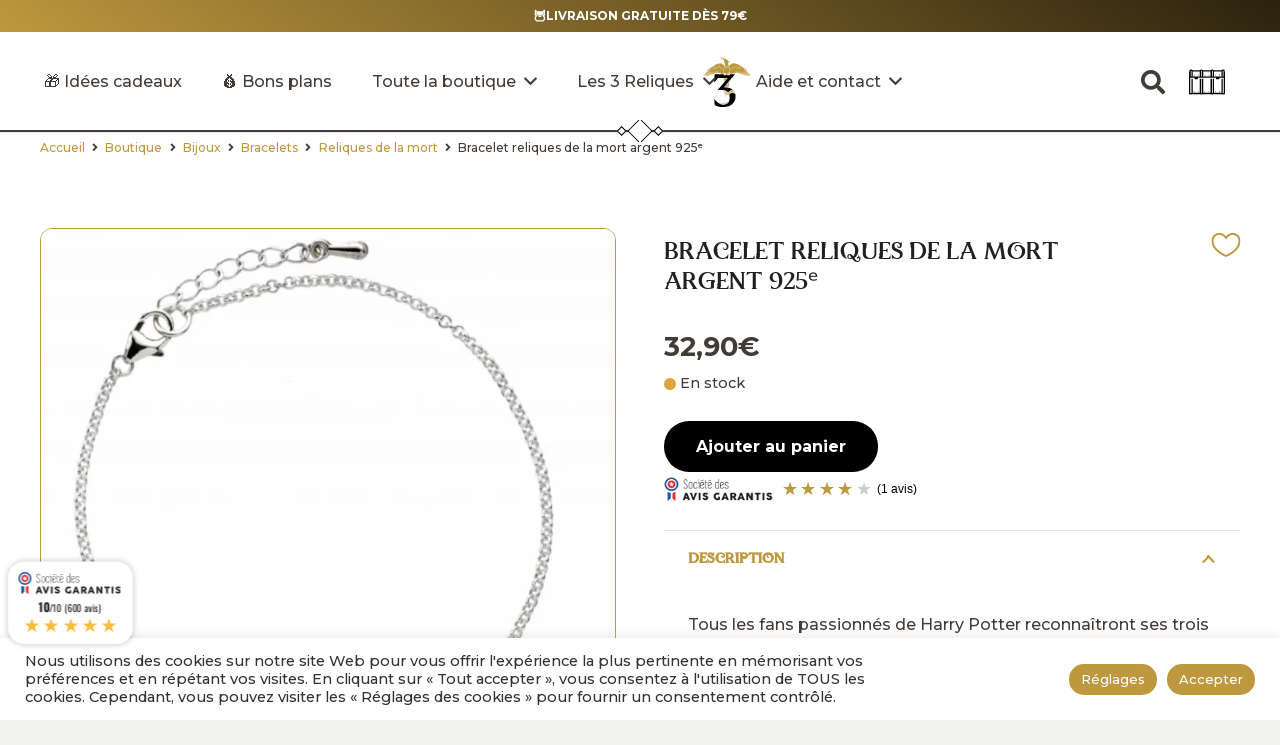

--- FILE ---
content_type: text/html; charset=UTF-8
request_url: https://www.lestroisreliques.com/boutique/bijoux/bracelets/reliques-de-la-mort-bracelets/bracelet-reliques-de-la-mort-argent-925e/
body_size: 106368
content:

<!DOCTYPE HTML>
<html lang="fr-FR">
<head>
	<meta charset="UTF-8">
					<script>document.documentElement.className = document.documentElement.className + ' yes-js js_active js'</script>
			   <script> 
      var current_amount_cart = 0    
   </script>
      <script> 
      var message_error_ouverture = '';
    
   </script>
   <script> 
      var afficher_event_en_cours = '1';
    
   </script>
   <meta name='robots' content='index, follow, max-image-preview:large, max-snippet:-1, max-video-preview:-1' />
<!-- John WEB favicons -->
<link rel="shortcut icon" href="https://www.lestroisreliques.com/wp-content/uploads/favicon-16.ico" sizes="16x16">
<link rel="shortcut icon" href="https://www.lestroisreliques.com/wp-content/uploads/favicon-32.ico" sizes="32x32">
<link rel="icon" type="image/png" href="https://www.lestroisreliques.com/wp-content/uploads/favicon-16.png" sizes="16x16">
<link rel="icon" type="image/png" href="https://www.lestroisreliques.com/wp-content/uploads/favicon-32.png" sizes="32x32">
<meta name="msapplication-square70x70logo" content="https://www.lestroisreliques.com/wp-content/uploads/favicon-70.png" />
<link rel="icon" type="image/png" href="https://www.lestroisreliques.com/wp-content/uploads/favicon-96.png" sizes="96x96">
<link rel="apple-touch-icon" href="https://www.lestroisreliques.com/wp-content/uploads/favicon-120.png">
<link rel="icon" type="image/png" href="https://www.lestroisreliques.com/wp-content/uploads/favicon-128.png" sizes="128x128">
<link rel="apple-touch-icon" href="https://www.lestroisreliques.com/wp-content/uploads/favicon-152.png" sizes="152x152">
<link rel="apple-touch-icon" href="https://www.lestroisreliques.com/wp-content/uploads/favicon-167.png" sizes="167x167">
<link rel="apple-touch-icon" href="https://www.lestroisreliques.com/wp-content/uploads/favicon-180.png" sizes="180x180">
<link rel="icon" type="image/png" href="https://www.lestroisreliques.com/wp-content/uploads/favicon-192.png" sizes="192x192">
<link rel="icon" type="image/png" href="https://www.lestroisreliques.com/wp-content/uploads/favicon-196.png" sizes="196x196">
<link rel="icon" type="image/png" href="https://www.lestroisreliques.com/wp-content/uploads/favicon-228.png" sizes="228x228">
<meta name="msapplication-square270x270logo" content="https://www.lestroisreliques.com/wp-content/uploads/favicon-270.png" />
<meta name="msapplication-square310x310logo" content="https://www.lestroisreliques.com/wp-content/uploads/favicon-310.png" />
<meta name="msapplication-TileColor" content="#ffffff" />
<meta name="application-name" content="Les Trois Reliques" />
<!-- End John WEB favicons -->
<!-- Google Tag Manager for WordPress by gtm4wp.com -->
<script data-cfasync="false" data-pagespeed-no-defer>
	var gtm4wp_datalayer_name = "dataLayer";
	var dataLayer = dataLayer || [];
</script>
<!-- End Google Tag Manager for WordPress by gtm4wp.com --><script>window._wca = window._wca || [];</script>

	<!-- This site is optimized with the Yoast SEO Premium plugin v26.7 (Yoast SEO v26.8) - https://yoast.com/product/yoast-seo-premium-wordpress/ -->
	<title>Bracelet Reliques de la Mort Argent 925 - Bijou Officiel Harry Potter</title>
	<meta name="description" content="&quot;Affichez votre amour pour Harry Potter avec notre Bracelet Reliques de la Mort en argent 925e. Un bijou magique pour les vrais fans de la saga.&quot;" />
	<link rel="canonical" href="https://www.lestroisreliques.com/boutique/bijoux/bracelets/reliques-de-la-mort-bracelets/bracelet-reliques-de-la-mort-argent-925e/" />
	<meta property="og:locale" content="fr_FR" />
	<meta property="og:type" content="article" />
	<meta property="og:title" content="Bracelet reliques de la mort argent 925ᵉ - Les Trois Reliques" />
	<meta property="og:description" content="Découvrez Bracelet reliques de la mort argent 925ᵉ dans la plus grande boutique Harry Potter de France et ses 3500 références sous licence officielle Wizarding World !" />
	<meta property="og:url" content="https://www.lestroisreliques.com/boutique/bijoux/bracelets/reliques-de-la-mort-bracelets/bracelet-reliques-de-la-mort-argent-925e/" />
	<meta property="og:site_name" content="Les Trois Reliques" />
	<meta property="article:publisher" content="https://www.facebook.com/Les3Reliques" />
	<meta property="article:modified_time" content="2026-01-22T04:27:48+00:00" />
	<meta property="og:image" content="https://www.lestroisreliques.com/wp-content/uploads/bracelet-reliques-de-la-mort-argent-925e-en-vente-au-magasin-harry-potter-les-trois-reliques-photo-n1-24271.webp" />
	<script type="application/ld+json" class="yoast-schema-graph">{"@context":"https://schema.org","@graph":[{"@type":"WebPage","@id":"https://www.lestroisreliques.com/boutique/bijoux/bracelets/reliques-de-la-mort-bracelets/bracelet-reliques-de-la-mort-argent-925e/","url":"https://www.lestroisreliques.com/boutique/bijoux/bracelets/reliques-de-la-mort-bracelets/bracelet-reliques-de-la-mort-argent-925e/","name":"Bracelet Reliques de la Mort Argent 925 - Bijou Officiel Harry Potter","isPartOf":{"@id":"https://www.lestroisreliques.com/#website"},"primaryImageOfPage":{"@id":"https://www.lestroisreliques.com/boutique/bijoux/bracelets/reliques-de-la-mort-bracelets/bracelet-reliques-de-la-mort-argent-925e/#primaryimage"},"image":{"@id":"https://www.lestroisreliques.com/boutique/bijoux/bracelets/reliques-de-la-mort-bracelets/bracelet-reliques-de-la-mort-argent-925e/#primaryimage"},"thumbnailUrl":"https://www.lestroisreliques.com/wp-content/uploads/bracelet-reliques-de-la-mort-argent-925e-en-vente-au-magasin-harry-potter-les-trois-reliques-photo-n1-24271.webp","datePublished":"2023-09-07T03:17:24+00:00","dateModified":"2026-01-22T04:27:48+00:00","description":"\"Affichez votre amour pour Harry Potter avec notre Bracelet Reliques de la Mort en argent 925e. Un bijou magique pour les vrais fans de la saga.\"","breadcrumb":{"@id":"https://www.lestroisreliques.com/boutique/bijoux/bracelets/reliques-de-la-mort-bracelets/bracelet-reliques-de-la-mort-argent-925e/#breadcrumb"},"inLanguage":"fr-FR","potentialAction":[{"@type":"ReadAction","target":["https://www.lestroisreliques.com/boutique/bijoux/bracelets/reliques-de-la-mort-bracelets/bracelet-reliques-de-la-mort-argent-925e/"]}]},{"@type":"ImageObject","inLanguage":"fr-FR","@id":"https://www.lestroisreliques.com/boutique/bijoux/bracelets/reliques-de-la-mort-bracelets/bracelet-reliques-de-la-mort-argent-925e/#primaryimage","url":"https://www.lestroisreliques.com/wp-content/uploads/bracelet-reliques-de-la-mort-argent-925e-en-vente-au-magasin-harry-potter-les-trois-reliques-photo-n1-24271.webp","contentUrl":"https://www.lestroisreliques.com/wp-content/uploads/bracelet-reliques-de-la-mort-argent-925e-en-vente-au-magasin-harry-potter-les-trois-reliques-photo-n1-24271.webp","width":1280,"height":1280,"caption":"Bracelet reliques de la mort argent 925e en vente au magasin Harry Potter Les Trois Reliques, photo N°1"},{"@type":"BreadcrumbList","@id":"https://www.lestroisreliques.com/boutique/bijoux/bracelets/reliques-de-la-mort-bracelets/bracelet-reliques-de-la-mort-argent-925e/#breadcrumb","itemListElement":[{"@type":"ListItem","position":1,"name":"Accueil","item":"https://www.lestroisreliques.com/"},{"@type":"ListItem","position":2,"name":"Boutique","item":"https://www.lestroisreliques.com/boutique/"},{"@type":"ListItem","position":3,"name":"Bracelet reliques de la mort argent 925ᵉ"}]},{"@type":"WebSite","@id":"https://www.lestroisreliques.com/#website","url":"https://www.lestroisreliques.com/","name":"Les 3 Reliques - Boutique Harry Potter","description":"Boutique Harry Potter à Bourg-en-Bresse","publisher":{"@id":"https://www.lestroisreliques.com/#organization"},"alternateName":"Les 3 Reliques","potentialAction":[{"@type":"SearchAction","target":{"@type":"EntryPoint","urlTemplate":"https://www.lestroisreliques.com/?s={search_term_string}"},"query-input":{"@type":"PropertyValueSpecification","valueRequired":true,"valueName":"search_term_string"}}],"inLanguage":"fr-FR"},{"@type":"Organization","@id":"https://www.lestroisreliques.com/#organization","name":"Les 3 Reliques - Boutique Harry Potter","alternateName":"Les 3 Reliques","url":"https://www.lestroisreliques.com/","logo":{"@type":"ImageObject","inLanguage":"fr-FR","@id":"https://www.lestroisreliques.com/#/schema/logo/image/","url":"https://www.lestroisreliques.com/wp-content/uploads/les-3-reliques-boutique-harry-potter-22228.jpg","contentUrl":"https://www.lestroisreliques.com/wp-content/uploads/les-3-reliques-boutique-harry-potter-22228.jpg","width":1920,"height":1112,"caption":"Les 3 Reliques - Boutique Harry Potter"},"image":{"@id":"https://www.lestroisreliques.com/#/schema/logo/image/"},"sameAs":["https://www.facebook.com/Les3Reliques","https://www.instagram.com/les3reliques/","https://www.youtube.com/channel/UC02CwGMg505Gqj0QMaBgwpA","https://www.tiktok.com/@les3reliques"],"description":"Les 3 Reliques est la toute première boutique dédiée à la licence Harry Potter & Les Animaux Fantastiques sur le département de l'Ain. Créer en 2021, elle est la plus grande boutique Harry Potter de France à ce jour.","email":"contact@lestroisreliques.com","telephone":"0437629157","legalName":"Les 3 Reliques","foundingDate":"2021-06-15","vatID":"FR38900362286","taxID":"90036228600016","numberOfEmployees":{"@type":"QuantitativeValue","minValue":"1","maxValue":"10"},"publishingPrinciples":"https://www.lestroisreliques.com/conditions-generales-dutilisation-et-de-vente/","ownershipFundingInfo":"https://www.lestroisreliques.com/qui-sommes-nous/","actionableFeedbackPolicy":"https://www.lestroisreliques.com/foire-aux-questions/","correctionsPolicy":"https://www.lestroisreliques.com/conditions-generales-dutilisation-et-de-vente/"}]}</script>
	<!-- / Yoast SEO Premium plugin. -->


<link rel='dns-prefetch' href='//cdn.jsdelivr.net' />
<link rel='dns-prefetch' href='//widgets.guaranteed-reviews.com' />
<link rel='dns-prefetch' href='//stats.wp.com' />
<link rel='dns-prefetch' href='//use.fontawesome.com' />
<link rel='dns-prefetch' href='//cdnjs.cloudflare.com' />
<link rel='dns-prefetch' href='//fonts.googleapis.com' />
<link rel="alternate" type="application/rss+xml" title="Les Trois Reliques &raquo; Flux" href="https://www.lestroisreliques.com/feed/" />
<link rel="alternate" type="application/rss+xml" title="Les Trois Reliques &raquo; Flux des commentaires" href="https://www.lestroisreliques.com/comments/feed/" />
<link rel="alternate" title="oEmbed (JSON)" type="application/json+oembed" href="https://www.lestroisreliques.com/wp-json/oembed/1.0/embed?url=https%3A%2F%2Fwww.lestroisreliques.com%2Fboutique%2Fbijoux%2Fbracelets%2Freliques-de-la-mort-bracelets%2Fbracelet-reliques-de-la-mort-argent-925e%2F" />
<link rel="alternate" title="oEmbed (XML)" type="text/xml+oembed" href="https://www.lestroisreliques.com/wp-json/oembed/1.0/embed?url=https%3A%2F%2Fwww.lestroisreliques.com%2Fboutique%2Fbijoux%2Fbracelets%2Freliques-de-la-mort-bracelets%2Fbracelet-reliques-de-la-mort-argent-925e%2F&#038;format=xml" />
<meta name="viewport" content="width=device-width, initial-scale=1">
<meta name="SKYPE_TOOLBAR" content="SKYPE_TOOLBAR_PARSER_COMPATIBLE">
<meta name="theme-color" content="#f2f2f0">
<link rel="preload" href="https://www.lestroisreliques.com/wp-content/uploads/wizardworld-webfont.woff" as="font" type="font/woff" crossorigin><style id='wp-img-auto-sizes-contain-inline-css'>
img:is([sizes=auto i],[sizes^="auto," i]){contain-intrinsic-size:3000px 1500px}
/*# sourceURL=wp-img-auto-sizes-contain-inline-css */
</style>
<link rel='stylesheet' id='alma-widget-block-frontend-css' href='https://www.lestroisreliques.com/wp-content/plugins/alma-gateway-for-woocommerce//build/alma-widget-block/alma-widget-block-view.css?ver=5.16.1' media='all' />
<link rel='stylesheet' id='alma-widget-block-frontend-cdn-css' href='https://cdn.jsdelivr.net/npm/@alma/widgets@4.X.X/dist/widgets.min.css?ver=4.x.x' media='all' />
<link rel='stylesheet' id='woo-conditional-shipping-blocks-style-css' href='https://www.lestroisreliques.com/wp-content/plugins/woo-conditional-shipping-pro/frontend/css/woo-conditional-shipping.css?ver=3.6.0.free' media='all' />
<style id='wp-emoji-styles-inline-css'>

	img.wp-smiley, img.emoji {
		display: inline !important;
		border: none !important;
		box-shadow: none !important;
		height: 1em !important;
		width: 1em !important;
		margin: 0 0.07em !important;
		vertical-align: -0.1em !important;
		background: none !important;
		padding: 0 !important;
	}
/*# sourceURL=wp-emoji-styles-inline-css */
</style>
<link rel='stylesheet' id='contact-form-7-css' href='https://www.lestroisreliques.com/wp-content/plugins/contact-form-7/includes/css/styles.css?ver=6.1.4' media='all' />
<link rel='stylesheet' id='cookie-law-info-css' href='https://www.lestroisreliques.com/wp-content/plugins/cookie-law-info/legacy/public/css/cookie-law-info-public.css?ver=3.3.9.1' media='all' />
<link rel='stylesheet' id='cookie-law-info-gdpr-css' href='https://www.lestroisreliques.com/wp-content/plugins/cookie-law-info/legacy/public/css/cookie-law-info-gdpr.css?ver=3.3.9.1' media='all' />
<style id='woocommerce-inline-inline-css'>
.woocommerce form .form-row .required { visibility: visible; }
/*# sourceURL=woocommerce-inline-inline-css */
</style>
<link rel='stylesheet' id='wpmtools_global_css-css' href='https://www.lestroisreliques.com/wp-content/plugins/wpm-tools/assets/css/global.css?ver=1769136110' media='all' />
<link rel='stylesheet' id='font_awesome-css' href='https://use.fontawesome.com/releases/v5.0.10/css/all.css?ver=6.9' media='all' />
<link rel='stylesheet' id='wpmtools_front_css-css' href='https://www.lestroisreliques.com/wp-content/plugins/wpm-tools/assets/css/front.css?ver=1769136110' media='all' />
<link rel='stylesheet' id='tagsinput_front_css-css' href='https://www.lestroisreliques.com/wp-content/plugins/wpm-tools/assets/js/tagsinput/jquery.tagsinput.css?ver=1769136110' media='all' />
<link rel='stylesheet' id='select2_front_css-css' href='https://cdnjs.cloudflare.com/ajax/libs/select2/4.0.13/css/select2.min.css?ver=1769136110' media='all' />
<link rel='stylesheet' id='wpmtools_custom_css-css' href='https://www.lestroisreliques.com/wp-content/plugins/wpm-tools/assets/css/custom.css?ver=1769136112' media='all' />
<link rel='stylesheet' id='rocket_front_css-css' href='https://www.lestroisreliques.com/wp-content/plugins/wpm-tools/inc/plugins/rocket/assets/css/front.css?ver=1769136110' media='all' />
<link rel='stylesheet' id='rocket_l3r_css-css' href='https://www.lestroisreliques.com/wp-content/plugins/wpm-tools/inc/plugins/rocket/assets/css/l3r.css?ver=1769136110' media='all' />
<link rel='stylesheet' id='rocket_grid_css-css' href='https://www.lestroisreliques.com/wp-content/plugins/wpm-tools/inc/plugins/rocket/assets/css/grid.css?ver=1769136110' media='all' />
<link rel='stylesheet' id='rocket_lotties_css-css' href='https://www.lestroisreliques.com/wp-content/plugins/wpm-tools/inc/plugins/rocket/assets/css/lotties.css?ver=1769136110' media='all' />
<link rel='stylesheet' id='wpm_svg_css-css' href='https://www.lestroisreliques.com/wp-content/plugins/wpm-tools/inc/plugins/siti/assets/css/svg.css?ver=1769136110' media='all' />
<link rel='stylesheet' id='siti_grids_css-css' href='https://www.lestroisreliques.com/wp-content/plugins/wpm-tools/inc/plugins/siti/assets/css/grids.css?ver=1769136110' media='all' />
<link rel='stylesheet' id='wpm_front_bots_css-css' href='https://www.lestroisreliques.com/wp-content/plugins/wpm-tools/inc/plugins/woogift/assets/css/front.css?ver=1769136110' media='all' />
<link rel='stylesheet' id='woo_conditional_shipping_css-css' href='https://www.lestroisreliques.com/wp-content/plugins/woo-conditional-shipping-pro/includes/frontend/../../frontend/css/woo-conditional-shipping.css?ver=3.6.0.free' media='all' />
<link rel='stylesheet' id='yith-quick-view-css' href='https://www.lestroisreliques.com/wp-content/plugins/yith-woocommerce-quick-view/assets/css/yith-quick-view.css?ver=2.10.0' media='all' />
<style id='yith-quick-view-inline-css'>

				#yith-quick-view-modal .yith-quick-view-overlay{background:rgba( 0, 0, 0, 0.8)}
				#yith-quick-view-modal .yith-wcqv-main{background:#ffffff;}
				#yith-quick-view-close{color:#cdcdcd;}
				#yith-quick-view-close:hover{color:rgb(191,153,62);}
/*# sourceURL=yith-quick-view-inline-css */
</style>
<link rel='stylesheet' id='jquery-selectBox-css' href='https://www.lestroisreliques.com/wp-content/plugins/yith-woocommerce-wishlist/assets/css/jquery.selectBox.css?ver=1.2.0' media='all' />
<link rel='stylesheet' id='woocommerce_prettyPhoto_css-css' href='//www.lestroisreliques.com/wp-content/plugins/woocommerce/assets/css/prettyPhoto.css?ver=3.1.6' media='all' />
<link rel='stylesheet' id='yith-wcwl-main-css' href='https://www.lestroisreliques.com/wp-content/plugins/yith-woocommerce-wishlist/assets/css/style.css?ver=4.11.0' media='all' />
<style id='yith-wcwl-main-inline-css'>
 :root { --color-add-to-wishlist-background: #333333; --color-add-to-wishlist-text: #FFFFFF; --color-add-to-wishlist-border: #333333; --color-add-to-wishlist-background-hover: #333333; --color-add-to-wishlist-text-hover: #FFFFFF; --color-add-to-wishlist-border-hover: #333333; --rounded-corners-radius: 16px; --color-add-to-cart-background: #333333; --color-add-to-cart-text: #FFFFFF; --color-add-to-cart-border: #333333; --color-add-to-cart-background-hover: rgb(190,152,62); --color-add-to-cart-text-hover: #FFFFFF; --color-add-to-cart-border-hover: #4F4F4F; --add-to-cart-rounded-corners-radius: 32px; --color-button-style-1-background: #333333; --color-button-style-1-text: #FFFFFF; --color-button-style-1-border: #333333; --color-button-style-1-background-hover: #4F4F4F; --color-button-style-1-text-hover: #FFFFFF; --color-button-style-1-border-hover: #4F4F4F; --color-button-style-2-background: #333333; --color-button-style-2-text: #FFFFFF; --color-button-style-2-border: #333333; --color-button-style-2-background-hover: #4F4F4F; --color-button-style-2-text-hover: #FFFFFF; --color-button-style-2-border-hover: #4F4F4F; --color-wishlist-table-background: #FFFFFF; --color-wishlist-table-text: #6d6c6c; --color-wishlist-table-border: #FFFFFF; --color-headers-background: #F4F4F4; --color-share-button-color: #FFFFFF; --color-share-button-color-hover: #FFFFFF; --color-fb-button-background: rgb(190,152,62); --color-fb-button-background-hover: rgb(0,0,0); --color-tw-button-background: rgb(190,152,62); --color-tw-button-background-hover: rgb(0,0,0); --color-pr-button-background: rgb(190,152,62); --color-pr-button-background-hover: rgb(0,0,0); --color-em-button-background: rgb(190,152,62); --color-em-button-background-hover: rgb(0,0,0); --color-wa-button-background: rgb(190,152,62); --color-wa-button-background-hover: rgb(0,0,0); --feedback-duration: 3s } 
 :root { --color-add-to-wishlist-background: #333333; --color-add-to-wishlist-text: #FFFFFF; --color-add-to-wishlist-border: #333333; --color-add-to-wishlist-background-hover: #333333; --color-add-to-wishlist-text-hover: #FFFFFF; --color-add-to-wishlist-border-hover: #333333; --rounded-corners-radius: 16px; --color-add-to-cart-background: #333333; --color-add-to-cart-text: #FFFFFF; --color-add-to-cart-border: #333333; --color-add-to-cart-background-hover: rgb(190,152,62); --color-add-to-cart-text-hover: #FFFFFF; --color-add-to-cart-border-hover: #4F4F4F; --add-to-cart-rounded-corners-radius: 32px; --color-button-style-1-background: #333333; --color-button-style-1-text: #FFFFFF; --color-button-style-1-border: #333333; --color-button-style-1-background-hover: #4F4F4F; --color-button-style-1-text-hover: #FFFFFF; --color-button-style-1-border-hover: #4F4F4F; --color-button-style-2-background: #333333; --color-button-style-2-text: #FFFFFF; --color-button-style-2-border: #333333; --color-button-style-2-background-hover: #4F4F4F; --color-button-style-2-text-hover: #FFFFFF; --color-button-style-2-border-hover: #4F4F4F; --color-wishlist-table-background: #FFFFFF; --color-wishlist-table-text: #6d6c6c; --color-wishlist-table-border: #FFFFFF; --color-headers-background: #F4F4F4; --color-share-button-color: #FFFFFF; --color-share-button-color-hover: #FFFFFF; --color-fb-button-background: rgb(190,152,62); --color-fb-button-background-hover: rgb(0,0,0); --color-tw-button-background: rgb(190,152,62); --color-tw-button-background-hover: rgb(0,0,0); --color-pr-button-background: rgb(190,152,62); --color-pr-button-background-hover: rgb(0,0,0); --color-em-button-background: rgb(190,152,62); --color-em-button-background-hover: rgb(0,0,0); --color-wa-button-background: rgb(190,152,62); --color-wa-button-background-hover: rgb(0,0,0); --feedback-duration: 3s } 
/*# sourceURL=yith-wcwl-main-inline-css */
</style>
<link rel='stylesheet' id='us-fonts-css' href='https://fonts.googleapis.com/css?family=Montserrat%3A500%2C700&#038;display=swap&#038;ver=6.9' media='all' />
<link rel='stylesheet' id='wcpa-frontend-css' href='https://www.lestroisreliques.com/wp-content/plugins/woo-custom-product-addons/assets/css/style_1.css?ver=3.0.19' media='all' />
<link rel='stylesheet' id='mdp-lottier-wpbakery-css' href='https://www.lestroisreliques.com/wp-content/plugins/lottier-wpbakery/css/lottier-wpbakery.min.css?ver=1.1.2' media='all' />
<link rel='stylesheet' id='us-style-css' href='https://www.lestroisreliques.com/wp-content/themes/Impreza/css/style.min.css?ver=8.16' media='all' />
<link rel='stylesheet' id='us-ripple-css' href='https://www.lestroisreliques.com/wp-content/themes/Impreza/common/css/base/ripple.css?ver=8.16' media='all' />
<link rel='stylesheet' id='us-woocommerce-css' href='https://www.lestroisreliques.com/wp-content/themes/Impreza/common/css/plugins/woocommerce.min.css?ver=8.16' media='all' />
<link rel='stylesheet' id='theme-style-css' href='https://www.lestroisreliques.com/wp-content/themes/Impreza-child/style.css?ver=8.16' media='all' />
<script src="https://www.lestroisreliques.com/wp-includes/js/jquery/jquery.min.js?ver=3.7.1" id="jquery-core-js"></script>
<script id="cookie-law-info-js-extra">
var Cli_Data = {"nn_cookie_ids":[],"cookielist":[],"non_necessary_cookies":[],"ccpaEnabled":"","ccpaRegionBased":"","ccpaBarEnabled":"","strictlyEnabled":["necessary","obligatoire"],"ccpaType":"gdpr","js_blocking":"1","custom_integration":"","triggerDomRefresh":"","secure_cookies":""};
var cli_cookiebar_settings = {"animate_speed_hide":"500","animate_speed_show":"500","background":"#FFF","border":"#b1a6a6c2","border_on":"","button_1_button_colour":"#61a229","button_1_button_hover":"#4e8221","button_1_link_colour":"#fff","button_1_as_button":"1","button_1_new_win":"","button_2_button_colour":"#333","button_2_button_hover":"#292929","button_2_link_colour":"#ffffff","button_2_as_button":"1","button_2_hidebar":"","button_3_button_colour":"#dedfe0","button_3_button_hover":"#b2b2b3","button_3_link_colour":"#333333","button_3_as_button":"1","button_3_new_win":"","button_4_button_colour":"#dedfe0","button_4_button_hover":"#b2b2b3","button_4_link_colour":"#333333","button_4_as_button":"1","button_7_button_colour":"#61a229","button_7_button_hover":"#4e8221","button_7_link_colour":"#fff","button_7_as_button":"1","button_7_new_win":"","font_family":"inherit","header_fix":"","notify_animate_hide":"1","notify_animate_show":"1","notify_div_id":"#cookie-law-info-bar","notify_position_horizontal":"left","notify_position_vertical":"bottom","scroll_close":"","scroll_close_reload":"","accept_close_reload":"","reject_close_reload":"","showagain_tab":"","showagain_background":"#fff","showagain_border":"#000","showagain_div_id":"#cookie-law-info-again","showagain_x_position":"10px","text":"#333333","show_once_yn":"1","show_once":"10000","logging_on":"","as_popup":"","popup_overlay":"1","bar_heading_text":"","cookie_bar_as":"banner","popup_showagain_position":"bottom-right","widget_position":"left"};
var log_object = {"ajax_url":"https://www.lestroisreliques.com/wp-admin/admin-ajax.php"};
//# sourceURL=cookie-law-info-js-extra
</script>
<script src="https://www.lestroisreliques.com/wp-content/plugins/cookie-law-info/legacy/public/js/cookie-law-info-public.js?ver=3.3.9.1" id="cookie-law-info-js"></script>
<script src="https://www.lestroisreliques.com/wp-content/plugins/woocommerce/assets/js/jquery-blockui/jquery.blockUI.min.js?ver=2.7.0-wc.10.4.3" id="wc-jquery-blockui-js" defer data-wp-strategy="defer"></script>
<script id="wc-add-to-cart-js-extra">
var wc_add_to_cart_params = {"ajax_url":"/wp-admin/admin-ajax.php","wc_ajax_url":"/?wc-ajax=%%endpoint%%","i18n_view_cart":"Voir le panier","cart_url":"https://www.lestroisreliques.com/panier/","is_cart":"","cart_redirect_after_add":"no"};
//# sourceURL=wc-add-to-cart-js-extra
</script>
<script src="https://www.lestroisreliques.com/wp-content/plugins/woocommerce/assets/js/frontend/add-to-cart.min.js?ver=10.4.3" id="wc-add-to-cart-js" defer data-wp-strategy="defer"></script>
<script src="https://www.lestroisreliques.com/wp-content/plugins/woocommerce/assets/js/flexslider/jquery.flexslider.min.js?ver=2.7.2-wc.10.4.3" id="wc-flexslider-js" defer data-wp-strategy="defer"></script>
<script id="wc-single-product-js-extra">
var wc_single_product_params = {"i18n_required_rating_text":"Veuillez s\u00e9lectionner une note","i18n_rating_options":["1\u00a0\u00e9toile sur 5","2\u00a0\u00e9toiles sur 5","3\u00a0\u00e9toiles sur 5","4\u00a0\u00e9toiles sur 5","5\u00a0\u00e9toiles sur 5"],"i18n_product_gallery_trigger_text":"Voir la galerie d\u2019images en plein \u00e9cran","review_rating_required":"yes","flexslider":{"rtl":false,"animation":"slide","smoothHeight":true,"directionNav":false,"controlNav":"thumbnails","slideshow":false,"animationSpeed":500,"animationLoop":false,"allowOneSlide":false},"zoom_enabled":"","zoom_options":[],"photoswipe_enabled":"","photoswipe_options":{"shareEl":false,"closeOnScroll":false,"history":false,"hideAnimationDuration":0,"showAnimationDuration":0},"flexslider_enabled":"1"};
//# sourceURL=wc-single-product-js-extra
</script>
<script src="https://www.lestroisreliques.com/wp-content/plugins/woocommerce/assets/js/frontend/single-product.min.js?ver=10.4.3" id="wc-single-product-js" defer data-wp-strategy="defer"></script>
<script src="https://www.lestroisreliques.com/wp-content/plugins/woocommerce/assets/js/js-cookie/js.cookie.min.js?ver=2.1.4-wc.10.4.3" id="wc-js-cookie-js" defer data-wp-strategy="defer"></script>
<script id="woocommerce-js-extra">
var woocommerce_params = {"ajax_url":"/wp-admin/admin-ajax.php","wc_ajax_url":"/?wc-ajax=%%endpoint%%","i18n_password_show":"Afficher le mot de passe","i18n_password_hide":"Masquer le mot de passe"};
//# sourceURL=woocommerce-js-extra
</script>
<script src="https://www.lestroisreliques.com/wp-content/plugins/woocommerce/assets/js/frontend/woocommerce.min.js?ver=10.4.3" id="woocommerce-js" defer data-wp-strategy="defer"></script>
<script id="woo-conditional-shipping-js-js-extra">
var conditional_shipping_settings = {"trigger_fields":[]};
//# sourceURL=woo-conditional-shipping-js-js-extra
</script>
<script src="https://www.lestroisreliques.com/wp-content/plugins/woo-conditional-shipping-pro/includes/frontend/../../frontend/js/woo-conditional-shipping.js?ver=3.6.0.free" id="woo-conditional-shipping-js-js"></script>
<script src="https://stats.wp.com/s-202604.js" id="woocommerce-analytics-js" defer data-wp-strategy="defer"></script>
<link rel="https://api.w.org/" href="https://www.lestroisreliques.com/wp-json/" /><link rel="alternate" title="JSON" type="application/json" href="https://www.lestroisreliques.com/wp-json/wp/v2/product/19412" /><link rel="EditURI" type="application/rsd+xml" title="RSD" href="https://www.lestroisreliques.com/xmlrpc.php?rsd" />
<meta name="generator" content="WordPress 6.9" />
<meta name="generator" content="WooCommerce 10.4.3" />
<link rel='shortlink' href='https://www.lestroisreliques.com/?p=19412' />
	<style>img#wpstats{display:none}</style>
		
<!-- Google Tag Manager for WordPress by gtm4wp.com -->
<!-- GTM Container placement set to automatic -->
<script data-cfasync="false" data-pagespeed-no-defer>
	var dataLayer_content = {"pagePostType":"product","pagePostType2":"single-product","pagePostAuthor":"Benjamin"};
	dataLayer.push( dataLayer_content );
</script>
<script data-cfasync="false" data-pagespeed-no-defer>
(function(w,d,s,l,i){w[l]=w[l]||[];w[l].push({'gtm.start':
new Date().getTime(),event:'gtm.js'});var f=d.getElementsByTagName(s)[0],
j=d.createElement(s),dl=l!='dataLayer'?'&l='+l:'';j.async=true;j.src=
'//www.googletagmanager.com/gtm.js?id='+i+dl;f.parentNode.insertBefore(j,f);
})(window,document,'script','dataLayer','GTM-NCGRTG7P');
</script>
<!-- End Google Tag Manager for WordPress by gtm4wp.com --><!-- Google site verification - Google Listings & Ads -->
<meta name="google-site-verification" content="LzLqQmPRT36yYPeqj1-QRI45D9r94OQTh8pNc6xvvnA" />
		<script>
			if ( ! /Android|webOS|iPhone|iPad|iPod|BlackBerry|IEMobile|Opera Mini/i.test( navigator.userAgent ) ) {
				var root = document.getElementsByTagName( 'html' )[ 0 ]
				root.className += " no-touch";
			}
		</script>
			<noscript><style>.woocommerce-product-gallery{ opacity: 1 !important; }</style></noscript>
	<meta name="generator" content="Powered by WPBakery Page Builder - drag and drop page builder for WordPress."/>
<style>:root{  --wcpaSectionTitleSize:14px;   --wcpaLabelSize:14px;   --wcpaDescSize:13px;   --wcpaErrorSize:13px;   --wcpaLabelWeight:normal;   --wcpaDescWeight:normal;   --wcpaBorderWidth:1px;   --wcpaBorderRadius:6px;   --wcpaInputHeight:45px;   --wcpaCheckLabelSize:14px;   --wcpaCheckBorderWidth:1px;   --wcpaCheckWidth:20px;   --wcpaCheckHeight:20px;   --wcpaCheckBorderRadius:4px;   --wcpaCheckButtonRadius:5px;   --wcpaCheckButtonBorder:2px; }:root{  --wcpaButtonColor:#3340d3;   --wcpaLabelColor:#424242;   --wcpaDescColor:#797979;   --wcpaBorderColor:#c6d0e9;   --wcpaBorderColorFocus:#3561f3;   --wcpaInputBgColor:#FFFFFF;   --wcpaInputColor:#5d5d5d;   --wcpaCheckLabelColor:#4a4a4a;   --wcpaCheckBgColor:#3340d3;   --wcpaCheckBorderColor:#B9CBE3;   --wcpaCheckTickColor:#ffffff;   --wcpaRadioBgColor:#3340d3;   --wcpaRadioBorderColor:#B9CBE3;   --wcpaRadioTickColor:#ffffff;   --wcpaButtonTextColor:#ffffff;   --wcpaErrorColor:#F55050; }:root{}</style><link rel="icon" href="https://www.lestroisreliques.com/wp-content/uploads/lestroisreliques-com-favicon-les-3-reliques-la-boutique-dharry-potter-163-50x50.png" sizes="32x32" />
<link rel="icon" href="https://www.lestroisreliques.com/wp-content/uploads/lestroisreliques-com-favicon-les-3-reliques-la-boutique-dharry-potter-163-200x200.png" sizes="192x192" />
<link rel="apple-touch-icon" href="https://www.lestroisreliques.com/wp-content/uploads/lestroisreliques-com-favicon-les-3-reliques-la-boutique-dharry-potter-163-200x200.png" />
<meta name="msapplication-TileImage" content="https://www.lestroisreliques.com/wp-content/uploads/lestroisreliques-com-favicon-les-3-reliques-la-boutique-dharry-potter-163-300x300.png" />
<!-- WPM custom Woo style -->
<style>.woocommerce-product-gallery.woocommerce-product-gallery--with-images ol li{width:16.666666666667% !important;}</style>
<!-- END WPM custom Woo style --><noscript><style> .wpb_animate_when_almost_visible { opacity: 1; }</style></noscript>		<style id="us-icon-fonts">@font-face{font-display:block;font-style:normal;font-family:"fontawesome";font-weight:900;src:url("https://www.lestroisreliques.com/wp-content/themes/Impreza/fonts/fa-solid-900.woff2?ver=8.16") format("woff2"),url("https://www.lestroisreliques.com/wp-content/themes/Impreza/fonts/fa-solid-900.woff?ver=8.16") format("woff")}.fas{font-family:"fontawesome";font-weight:900}@font-face{font-display:block;font-style:normal;font-family:"fontawesome";font-weight:400;src:url("https://www.lestroisreliques.com/wp-content/themes/Impreza/fonts/fa-regular-400.woff2?ver=8.16") format("woff2"),url("https://www.lestroisreliques.com/wp-content/themes/Impreza/fonts/fa-regular-400.woff?ver=8.16") format("woff")}.far{font-family:"fontawesome";font-weight:400}@font-face{font-display:block;font-style:normal;font-family:"fontawesome";font-weight:300;src:url("https://www.lestroisreliques.com/wp-content/themes/Impreza/fonts/fa-light-300.woff2?ver=8.16") format("woff2"),url("https://www.lestroisreliques.com/wp-content/themes/Impreza/fonts/fa-light-300.woff?ver=8.16") format("woff")}.fal{font-family:"fontawesome";font-weight:300}@font-face{font-display:block;font-style:normal;font-family:"Font Awesome 5 Duotone";font-weight:900;src:url("https://www.lestroisreliques.com/wp-content/themes/Impreza/fonts/fa-duotone-900.woff2?ver=8.16") format("woff2"),url("https://www.lestroisreliques.com/wp-content/themes/Impreza/fonts/fa-duotone-900.woff?ver=8.16") format("woff")}.fad{font-family:"Font Awesome 5 Duotone";font-weight:900}.fad{position:relative}.fad:before{position:absolute}.fad:after{opacity:0.4}@font-face{font-display:block;font-style:normal;font-family:"Font Awesome 5 Brands";font-weight:400;src:url("https://www.lestroisreliques.com/wp-content/themes/Impreza/fonts/fa-brands-400.woff2?ver=8.16") format("woff2"),url("https://www.lestroisreliques.com/wp-content/themes/Impreza/fonts/fa-brands-400.woff?ver=8.16") format("woff")}.fab{font-family:"Font Awesome 5 Brands";font-weight:400}@font-face{font-display:block;font-style:normal;font-family:"Material Icons";font-weight:400;src:url("https://www.lestroisreliques.com/wp-content/themes/Impreza/fonts/material-icons.woff2?ver=8.16") format("woff2"),url("https://www.lestroisreliques.com/wp-content/themes/Impreza/fonts/material-icons.woff?ver=8.16") format("woff")}.material-icons{font-family:"Material Icons";font-weight:400}</style>
				<style id="us-theme-options-css">:root{--color-header-middle-bg:#ffffff;--color-header-middle-bg-grad:#ffffff;--color-header-middle-text:#423b38;--color-header-middle-text-hover:#be983e;--color-header-transparent-bg:transparent;--color-header-transparent-bg-grad:transparent;--color-header-transparent-text:#ffffff;--color-header-transparent-text-hover:#ffffff;--color-chrome-toolbar:#f2f2f0;--color-chrome-toolbar-grad:#f2f2f0;--color-header-top-bg:#f2f2f0;--color-header-top-bg-grad:#f2f2f0;--color-header-top-text:#8f8b88;--color-header-top-text-hover:#be983e;--color-header-top-transparent-bg:rgba(0,0,0,0.2);--color-header-top-transparent-bg-grad:rgba(0,0,0,0.2);--color-header-top-transparent-text:rgba(255,255,255,0.66);--color-header-top-transparent-text-hover:#fff;--color-content-bg:#ffffff;--color-content-bg-grad:#ffffff;--color-content-bg-alt:#f2f2f0;--color-content-bg-alt-grad:#f2f2f0;--color-content-border:#e8e5e1;--color-content-heading:#21201e;--color-content-heading-grad:#21201e;--color-content-text:#423b38;--color-content-link:#be983e;--color-content-link-hover:#423b38;--color-content-primary:#be983e;--color-content-primary-grad:#be983e;--color-content-secondary:#423b38;--color-content-secondary-grad:#423b38;--color-content-faded:#8f8b88;--color-content-overlay:rgba(33,32,30,0.80);--color-content-overlay-grad:rgba(33,32,30,0.80);--color-alt-content-bg:#f2f2f0;--color-alt-content-bg-grad:#f2f2f0;--color-alt-content-bg-alt:#ffffff;--color-alt-content-bg-alt-grad:#ffffff;--color-alt-content-border:#e8e5e1;--color-alt-content-heading:#21201e;--color-alt-content-heading-grad:#21201e;--color-alt-content-text:#423b38;--color-alt-content-link:#be983e;--color-alt-content-link-hover:#423b38;--color-alt-content-primary:#be983e;--color-alt-content-primary-grad:#be983e;--color-alt-content-secondary:#423b38;--color-alt-content-secondary-grad:#423b38;--color-alt-content-faded:#8f8b88;--color-alt-content-overlay:rgba(190,152,62,0.85);--color-alt-content-overlay-grad:rgba(190,152,62,0.85);--color-footer-bg:#423b38;--color-footer-bg-grad:#423b38;--color-footer-bg-alt:#21201e;--color-footer-bg-alt-grad:#21201e;--color-footer-border:#4d4a49;--color-footer-heading:#cccccc;--color-footer-heading-grad:#cccccc;--color-footer-text:#8f8b88;--color-footer-link:#ccc9c8;--color-footer-link-hover:#ffffff;--color-subfooter-bg:#423b38;--color-subfooter-bg-grad:#423b38;--color-subfooter-bg-alt:#21201e;--color-subfooter-bg-alt-grad:#21201e;--color-subfooter-border:#4d4a49;--color-subfooter-heading:#cccccc;--color-subfooter-heading-grad:#cccccc;--color-subfooter-text:#8f8b88;--color-subfooter-link:#ccc9c8;--color-subfooter-link-hover:#ffffff;--color-content-primary-faded:rgba(190,152,62,0.15);--box-shadow:0 5px 15px rgba(0,0,0,.15);--box-shadow-up:0 -5px 15px rgba(0,0,0,.15);--site-content-width:1600px;--inputs-font-size:1rem;--inputs-height:2.8rem;--inputs-padding:0.8rem;--inputs-border-width:0px;--inputs-text-color:var(--color-content-text);--font-body:"Montserrat",sans-serif;--font-h1:"Wizard World";--font-h2:"Wizard World";--font-h3:"Wizard World";--font-h4:"Wizard World";--font-h5:"Wizard World";--font-h6:"Wizard World"}html,.l-header .widget,.menu-item-object-us_page_block{font-family:var(--font-body);font-weight:500;font-size:16px;line-height:28px}@font-face{font-display:swap;font-style:normal;font-family:"Wizard World";font-weight:400;src:url(/wp-content/uploads/wizardworld-webfont.woff) format("woff")}h1{font-family:var(--font-h1);font-weight:700;font-size:max( 2.2rem,2.2vw );line-height:1.2;letter-spacing:0;margin-bottom:0.6em}h2{font-family:var(--font-h2);font-weight:700;font-size:max( 1.5rem,1.8vw );line-height:1.2;letter-spacing:0;margin-bottom:0.6em}h3{font-family:var(--font-h3);font-weight:700;font-size:max( 1.4rem,1.4vw );line-height:1.2;letter-spacing:0;margin-bottom:0.6em}.woocommerce-Reviews-title,.widgettitle,h4{font-family:var(--font-h4);font-weight:700;font-size:max( 1.2rem,1.2vw );line-height:1.2;letter-spacing:0;margin-bottom:0.6em}h5{font-family:var(--font-h5);font-weight:700;font-size:max( 1.1rem,1.1vw );line-height:1.2;letter-spacing:0;margin-bottom:0.6em}h6{font-family:var(--font-h6);font-weight:700;font-size:max( 1rem,1vw );line-height:1.2;letter-spacing:0;margin-bottom:0.6em}@media (max-width:768px){html{font-size:15px;line-height:28px}}body{background:var(--color-content-bg-alt)}.l-canvas.type_boxed,.l-canvas.type_boxed .l-subheader,.l-canvas.type_boxed~.l-footer{max-width:1300px}@media (max-width:1680px){.l-main .aligncenter{max-width:calc(100vw - 5rem)}}.l-sidebar{width:25%}.l-content{width:70%}@media (min-width:1281px){body.usb_preview .hide_on_default{opacity:0.25!important}.vc_hidden-lg,body:not(.usb_preview) .hide_on_default{display:none!important}.default_align_left{text-align:left}.default_align_right{text-align:right}.default_align_center{text-align:center}.w-hwrapper>.default_align_justify,.default_align_justify>.w-btn{width:100%}}@media (min-width:1025px) and (max-width:1280px){body.usb_preview .hide_on_laptops{opacity:0.25!important}.vc_hidden-md,body:not(.usb_preview) .hide_on_laptops{display:none!important}.laptops_align_left{text-align:left}.laptops_align_right{text-align:right}.laptops_align_center{text-align:center}.w-hwrapper>.laptops_align_justify,.laptops_align_justify>.w-btn{width:100%}}@media (min-width:769px) and (max-width:1024px){body.usb_preview .hide_on_tablets{opacity:0.25!important}.vc_hidden-sm,body:not(.usb_preview) .hide_on_tablets{display:none!important}.tablets_align_left{text-align:left}.tablets_align_right{text-align:right}.tablets_align_center{text-align:center}.w-hwrapper>.tablets_align_justify,.tablets_align_justify>.w-btn{width:100%}}@media (max-width:768px){body.usb_preview .hide_on_mobiles{opacity:0.25!important}.vc_hidden-xs,body:not(.usb_preview) .hide_on_mobiles{display:none!important}.mobiles_align_left{text-align:left}.mobiles_align_right{text-align:right}.mobiles_align_center{text-align:center}.w-hwrapper>.mobiles_align_justify,.mobiles_align_justify>.w-btn{width:100%}}@media (max-width:1280px){.g-cols.laptops-cols_1{grid-template-columns:100%}.g-cols.laptops-cols_1.reversed>div:last-of-type{order:-1}.g-cols.laptops-cols_2{grid-template-columns:repeat(2,1fr)}.g-cols.laptops-cols_3{grid-template-columns:repeat(3,1fr)}.g-cols.laptops-cols_4{grid-template-columns:repeat(4,1fr)}.g-cols.laptops-cols_5{grid-template-columns:repeat(5,1fr)}.g-cols.laptops-cols_6{grid-template-columns:repeat(6,1fr)}.g-cols.laptops-cols_1-2{grid-template-columns:1fr 2fr}.g-cols.laptops-cols_2-1{grid-template-columns:2fr 1fr}.g-cols.laptops-cols_2-3{grid-template-columns:2fr 3fr}.g-cols.laptops-cols_3-2{grid-template-columns:3fr 2fr}.g-cols.laptops-cols_1-3{grid-template-columns:1fr 3fr}.g-cols.laptops-cols_3-1{grid-template-columns:3fr 1fr}.g-cols.laptops-cols_1-4{grid-template-columns:1fr 4fr}.g-cols.laptops-cols_4-1{grid-template-columns:4fr 1fr}.g-cols.laptops-cols_1-5{grid-template-columns:1fr 5fr}.g-cols.laptops-cols_5-1{grid-template-columns:5fr 1fr}.g-cols.laptops-cols_1-2-1{grid-template-columns:1fr 2fr 1fr}.g-cols.laptops-cols_1-3-1{grid-template-columns:1fr 3fr 1fr}.g-cols.laptops-cols_1-4-1{grid-template-columns:1fr 4fr 1fr}}@media (max-width:1024px){.g-cols.tablets-cols_1{grid-template-columns:100%}.g-cols.tablets-cols_1.reversed>div:last-of-type{order:-1}.g-cols.tablets-cols_2{grid-template-columns:repeat(2,1fr)}.g-cols.tablets-cols_3{grid-template-columns:repeat(3,1fr)}.g-cols.tablets-cols_4{grid-template-columns:repeat(4,1fr)}.g-cols.tablets-cols_5{grid-template-columns:repeat(5,1fr)}.g-cols.tablets-cols_6{grid-template-columns:repeat(6,1fr)}.g-cols.tablets-cols_1-2{grid-template-columns:1fr 2fr}.g-cols.tablets-cols_2-1{grid-template-columns:2fr 1fr}.g-cols.tablets-cols_2-3{grid-template-columns:2fr 3fr}.g-cols.tablets-cols_3-2{grid-template-columns:3fr 2fr}.g-cols.tablets-cols_1-3{grid-template-columns:1fr 3fr}.g-cols.tablets-cols_3-1{grid-template-columns:3fr 1fr}.g-cols.tablets-cols_1-4{grid-template-columns:1fr 4fr}.g-cols.tablets-cols_4-1{grid-template-columns:4fr 1fr}.g-cols.tablets-cols_1-5{grid-template-columns:1fr 5fr}.g-cols.tablets-cols_5-1{grid-template-columns:5fr 1fr}.g-cols.tablets-cols_1-2-1{grid-template-columns:1fr 2fr 1fr}.g-cols.tablets-cols_1-3-1{grid-template-columns:1fr 3fr 1fr}.g-cols.tablets-cols_1-4-1{grid-template-columns:1fr 4fr 1fr}}@media (max-width:768px){.g-cols.mobiles-cols_1{grid-template-columns:100%}.g-cols.mobiles-cols_1.reversed>div:last-of-type{order:-1}.g-cols.mobiles-cols_2{grid-template-columns:repeat(2,1fr)}.g-cols.mobiles-cols_3{grid-template-columns:repeat(3,1fr)}.g-cols.mobiles-cols_4{grid-template-columns:repeat(4,1fr)}.g-cols.mobiles-cols_5{grid-template-columns:repeat(5,1fr)}.g-cols.mobiles-cols_6{grid-template-columns:repeat(6,1fr)}.g-cols.mobiles-cols_1-2{grid-template-columns:1fr 2fr}.g-cols.mobiles-cols_2-1{grid-template-columns:2fr 1fr}.g-cols.mobiles-cols_2-3{grid-template-columns:2fr 3fr}.g-cols.mobiles-cols_3-2{grid-template-columns:3fr 2fr}.g-cols.mobiles-cols_1-3{grid-template-columns:1fr 3fr}.g-cols.mobiles-cols_3-1{grid-template-columns:3fr 1fr}.g-cols.mobiles-cols_1-4{grid-template-columns:1fr 4fr}.g-cols.mobiles-cols_4-1{grid-template-columns:4fr 1fr}.g-cols.mobiles-cols_1-5{grid-template-columns:1fr 5fr}.g-cols.mobiles-cols_5-1{grid-template-columns:5fr 1fr}.g-cols.mobiles-cols_1-2-1{grid-template-columns:1fr 2fr 1fr}.g-cols.mobiles-cols_1-3-1{grid-template-columns:1fr 3fr 1fr}.g-cols.mobiles-cols_1-4-1{grid-template-columns:1fr 4fr 1fr}.g-cols:not([style*="grid-gap"]){grid-gap:1.5rem}}@media (max-width:767px){.l-canvas{overflow:hidden}.g-cols.stacking_default.reversed>div:last-of-type{order:-1}.g-cols.stacking_default.via_flex>div:not([class*="vc_col-xs"]){width:100%;margin:0 0 1.5rem}.g-cols.stacking_default.via_grid.mobiles-cols_1{grid-template-columns:100%}.g-cols.stacking_default.via_flex.type_boxes>div,.g-cols.stacking_default.via_flex.reversed>div:first-child,.g-cols.stacking_default.via_flex:not(.reversed)>div:last-child,.g-cols.stacking_default.via_flex>div.has_bg_color{margin-bottom:0}.g-cols.stacking_default.via_flex.type_default>.wpb_column.stretched{margin-left:-1rem;margin-right:-1rem}.g-cols.stacking_default.via_grid.mobiles-cols_1>.wpb_column.stretched,.g-cols.stacking_default.via_flex.type_boxes>.wpb_column.stretched{margin-left:-2.5rem;margin-right:-2.5rem;width:auto}.vc_column-inner.type_sticky>.wpb_wrapper,.vc_column_container.type_sticky>.vc_column-inner{top:0!important}}@media (min-width:768px){body:not(.rtl) .l-section.for_sidebar.at_left>div>.l-sidebar,.rtl .l-section.for_sidebar.at_right>div>.l-sidebar{order:-1}.vc_column_container.type_sticky>.vc_column-inner,.vc_column-inner.type_sticky>.wpb_wrapper{position:-webkit-sticky;position:sticky}.l-section.type_sticky{position:-webkit-sticky;position:sticky;top:0;z-index:11;transform:translateZ(0); transition:top 0.3s cubic-bezier(.78,.13,.15,.86) 0.1s}.header_hor .l-header.post_fixed.sticky_auto_hide{z-index:12}.admin-bar .l-section.type_sticky{top:32px}.l-section.type_sticky>.l-section-h{transition:padding-top 0.3s}.header_hor .l-header.pos_fixed:not(.down)~.l-main .l-section.type_sticky:not(:first-of-type){top:var(--header-sticky-height)}.admin-bar.header_hor .l-header.pos_fixed:not(.down)~.l-main .l-section.type_sticky:not(:first-of-type){top:calc( var(--header-sticky-height) + 32px )}.header_hor .l-header.pos_fixed.sticky:not(.down)~.l-main .l-section.type_sticky:first-of-type>.l-section-h{padding-top:var(--header-sticky-height)}.header_hor.headerinpos_bottom .l-header.pos_fixed.sticky:not(.down)~.l-main .l-section.type_sticky:first-of-type>.l-section-h{padding-bottom:var(--header-sticky-height)!important}}@media screen and (min-width:1680px){.g-cols.via_flex.type_default>.wpb_column.stretched:first-of-type{margin-left:calc( var(--site-content-width) / 2 + 0px / 2 + 1.5rem - 50vw)}.g-cols.via_flex.type_default>.wpb_column.stretched:last-of-type{margin-right:calc( var(--site-content-width) / 2 + 0px / 2 + 1.5rem - 50vw)}.l-main .alignfull, .w-separator.width_screen,.g-cols.via_grid>.wpb_column.stretched:first-of-type,.g-cols.via_flex.type_boxes>.wpb_column.stretched:first-of-type{margin-left:calc( var(--site-content-width) / 2 + 0px / 2 - 50vw )}.l-main .alignfull, .w-separator.width_screen,.g-cols.via_grid>.wpb_column.stretched:last-of-type,.g-cols.via_flex.type_boxes>.wpb_column.stretched:last-of-type{margin-right:calc( var(--site-content-width) / 2 + 0px / 2 - 50vw )}}@media (max-width:768px){.w-form-row.for_submit[style*=btn-size-mobiles] .w-btn{font-size:var(--btn-size-mobiles)!important}}a,button,input[type="submit"],.ui-slider-handle{outline:none!important}.w-toplink,.w-header-show{background:rgba(0,0,0,0.3)}.no-touch .w-toplink.active:hover,.no-touch .w-header-show:hover{background:var(--color-content-primary-grad)}button[type="submit"]:not(.w-btn),input[type="submit"]:not(.w-btn),.woocommerce .button,.woocommerce .actions .button,.woocommerce .button.alt,.woocommerce .button.checkout,.woocommerce .button.add_to_cart_button,.us-nav-style_1>*,.navstyle_1>.owl-nav button,.us-btn-style_1{font-size:16px;line-height:1.2!important;font-weight:500;font-style:normal;text-transform:none;letter-spacing:0em;border-radius:0;padding:1.0em 2.0em;background:var(--color-content-primary);border-color:transparent;color:#ffffff!important}button[type="submit"]:not(.w-btn):before,input[type="submit"]:not(.w-btn),.woocommerce .button:before,.woocommerce .actions .button:before,.woocommerce .button.alt:before,.woocommerce .button.checkout:before,.woocommerce .button.add_to_cart_button:before,.us-nav-style_1>*:before,.navstyle_1>.owl-nav button:before,.us-btn-style_1:before{border-width:0px}.no-touch button[type="submit"]:not(.w-btn):hover,.no-touch input[type="submit"]:not(.w-btn):hover,.no-touch .woocommerce .button:hover,.no-touch .woocommerce .actions .button:hover,.no-touch .woocommerce .button.alt:hover,.no-touch .woocommerce .button.checkout:hover,.no-touch .woocommerce .button.add_to_cart_button:hover,.us-nav-style_1>span.current,.no-touch .us-nav-style_1>a:hover,.no-touch .navstyle_1>.owl-nav button:hover,.no-touch .us-btn-style_1:hover{background:#000000;border-color:transparent;color:#ffffff!important}.us-nav-style_1>*{min-width:calc(1.2em + 2 * 1.0em)}.us-nav-style_10>*,.navstyle_10>.owl-nav button,.us-btn-style_10{font-size:16px;line-height:1.20!important;font-weight:500;font-style:normal;text-transform:none;letter-spacing:0em;border-radius:2em;padding:1em 2em;background:var(--color-content-primary);border-color:transparent;color:#ffffff!important}.us-nav-style_10>*:before,.navstyle_10>.owl-nav button:before,.us-btn-style_10:before{border-width:0px}.us-nav-style_10>span.current,.no-touch .us-nav-style_10>a:hover,.no-touch .navstyle_10>.owl-nav button:hover,.no-touch .us-btn-style_10:hover{background:#000000;border-color:transparent;color:#ffffff!important}.us-nav-style_10>*{min-width:calc(1.20em + 2 * 1em)}.us-nav-style_3>*,.navstyle_3>.owl-nav button,.us-btn-style_3{font-size:16px;line-height:1.20!important;font-weight:500;font-style:normal;text-transform:none;letter-spacing:0em;border-radius:0;padding:0.7em 1.40em;background:var(--color-content-primary);border-color:transparent;color:#ffffff!important}.us-nav-style_3>*:before,.navstyle_3>.owl-nav button:before,.us-btn-style_3:before{border-width:0px}.us-nav-style_3>span.current,.no-touch .us-nav-style_3>a:hover,.no-touch .navstyle_3>.owl-nav button:hover,.no-touch .us-btn-style_3:hover{background:#000000;border-color:transparent;color:#ffffff!important}.us-nav-style_3>*{min-width:calc(1.20em + 2 * 0.7em)}.us-nav-style_11>*,.navstyle_11>.owl-nav button,.us-btn-style_11{font-size:16px;line-height:1.20!important;font-weight:500;font-style:normal;text-transform:none;letter-spacing:0em;border-radius:2em;padding:0.7em 1.40em;background:var(--color-content-primary);border-color:transparent;color:#ffffff!important}.us-nav-style_11>*:before,.navstyle_11>.owl-nav button:before,.us-btn-style_11:before{border-width:0px}.us-nav-style_11>span.current,.no-touch .us-nav-style_11>a:hover,.no-touch .navstyle_11>.owl-nav button:hover,.no-touch .us-btn-style_11:hover{background:#000000;border-color:transparent;color:#ffffff!important}.us-nav-style_11>*{min-width:calc(1.20em + 2 * 0.7em)}.us-nav-style_4>*,.navstyle_4>.owl-nav button,.us-btn-style_4{font-size:15px;line-height:1.20!important;font-weight:500;font-style:normal;text-transform:none;letter-spacing:0em;border-radius:0;padding:0.5em 1em;background:var(--color-content-primary);border-color:transparent;color:#ffffff!important}.us-nav-style_4>*:before,.navstyle_4>.owl-nav button:before,.us-btn-style_4:before{border-width:0px}.us-nav-style_4>span.current,.no-touch .us-nav-style_4>a:hover,.no-touch .navstyle_4>.owl-nav button:hover,.no-touch .us-btn-style_4:hover{background:#000000;border-color:transparent;color:#ffffff!important}.us-nav-style_4>*{min-width:calc(1.20em + 2 * 0.5em)}.us-nav-style_12>*,.navstyle_12>.owl-nav button,.us-btn-style_12{font-size:15px;line-height:1.20!important;font-weight:500;font-style:normal;text-transform:none;letter-spacing:0em;border-radius:2rem;padding:0.5em 1em;background:var(--color-content-primary);border-color:transparent;color:#ffffff!important}.us-nav-style_12>*:before,.navstyle_12>.owl-nav button:before,.us-btn-style_12:before{border-width:0px}.us-nav-style_12>span.current,.no-touch .us-nav-style_12>a:hover,.no-touch .navstyle_12>.owl-nav button:hover,.no-touch .us-btn-style_12:hover{background:#000000;border-color:transparent;color:#ffffff!important}.us-nav-style_12>*{min-width:calc(1.20em + 2 * 0.5em)}.us-nav-style_5>*,.navstyle_5>.owl-nav button,.us-btn-style_5{font-size:13px;line-height:1.20!important;font-weight:500;font-style:normal;text-transform:none;letter-spacing:0em;border-radius:0;padding:0.4em 0.75em;background:var(--color-content-primary);border-color:transparent;color:#ffffff!important}.us-nav-style_5>*:before,.navstyle_5>.owl-nav button:before,.us-btn-style_5:before{border-width:0px}.us-nav-style_5>span.current,.no-touch .us-nav-style_5>a:hover,.no-touch .navstyle_5>.owl-nav button:hover,.no-touch .us-btn-style_5:hover{background:#000000;border-color:transparent;color:#ffffff!important}.us-nav-style_5>*{min-width:calc(1.20em + 2 * 0.4em)}.us-nav-style_13>*,.navstyle_13>.owl-nav button,.us-btn-style_13{font-size:13px;line-height:1.20!important;font-weight:500;font-style:normal;text-transform:none;letter-spacing:0em;border-radius:2em;padding:0.4em 0.75em;background:var(--color-content-primary);border-color:transparent;color:#ffffff!important}.us-nav-style_13>*:before,.navstyle_13>.owl-nav button:before,.us-btn-style_13:before{border-width:0px}.us-nav-style_13>span.current,.no-touch .us-nav-style_13>a:hover,.no-touch .navstyle_13>.owl-nav button:hover,.no-touch .us-btn-style_13:hover{background:#000000;border-color:transparent;color:#ffffff!important}.us-nav-style_13>*{min-width:calc(1.20em + 2 * 0.4em)}.us-nav-style_20>*,.navstyle_20>.owl-nav button,.us-btn-style_20{font-size:15px;line-height:1.20!important;font-weight:500;font-style:normal;text-transform:none;letter-spacing:0em;border-radius:2em;padding:0.6em 1.6em;background:var(--color-header-middle-bg);border-color:var(--color-header-middle-text);color:rgba(143,139,136,0.60)!important}.us-nav-style_20>*:before,.navstyle_20>.owl-nav button:before,.us-btn-style_20:before{border-width:1px}.us-nav-style_20>span.current,.no-touch .us-nav-style_20>a:hover,.no-touch .navstyle_20>.owl-nav button:hover,.no-touch .us-btn-style_20:hover{background:#000000;border-color:transparent;color:var(--color-content-link)!important}.us-nav-style_20>*{min-width:calc(1.20em + 2 * 0.6em)}.us-nav-style_21>*,.navstyle_21>.owl-nav button,.us-btn-style_21{font-size:14px;line-height:1.20!important;font-weight:500;font-style:normal;text-transform:none;letter-spacing:0em;border-radius:2em;padding:0.45em 1.40em;background:var(--color-header-middle-bg);border-color:var(--color-header-middle-text);color:rgba(143,139,136,0.60)!important}.us-nav-style_21>*:before,.navstyle_21>.owl-nav button:before,.us-btn-style_21:before{border-width:1px}.us-nav-style_21>span.current,.no-touch .us-nav-style_21>a:hover,.no-touch .navstyle_21>.owl-nav button:hover,.no-touch .us-btn-style_21:hover{background:#000000;border-color:transparent;color:var(--color-content-link)!important}.us-nav-style_21>*{min-width:calc(1.20em + 2 * 0.45em)}.us-nav-style_19>*,.navstyle_19>.owl-nav button,.us-btn-style_19{font-size:13px;line-height:1.20!important;font-weight:500;font-style:normal;text-transform:none;letter-spacing:0em;border-radius:2em;padding:0.4em 1.25em;background:var(--color-header-middle-bg);border-color:var(--color-header-middle-text);color:rgba(143,139,136,0.60)!important}.us-nav-style_19>*:before,.navstyle_19>.owl-nav button:before,.us-btn-style_19:before{border-width:1px}.us-nav-style_19>span.current,.no-touch .us-nav-style_19>a:hover,.no-touch .navstyle_19>.owl-nav button:hover,.no-touch .us-btn-style_19:hover{background:#000000;border-color:transparent;color:var(--color-content-link)!important}.us-nav-style_19>*{min-width:calc(1.20em + 2 * 0.4em)}.us-nav-style_22>*,.navstyle_22>.owl-nav button,.us-btn-style_22{font-size:11px;line-height:1.20!important;font-weight:500;font-style:normal;text-transform:none;letter-spacing:0em;border-radius:2em;padding:0.4em 1.25em;background:var(--color-header-middle-bg);border-color:var(--color-header-middle-text);color:rgba(143,139,136,0.60)!important}.us-nav-style_22>*:before,.navstyle_22>.owl-nav button:before,.us-btn-style_22:before{border-width:1px}.us-nav-style_22>span.current,.no-touch .us-nav-style_22>a:hover,.no-touch .navstyle_22>.owl-nav button:hover,.no-touch .us-btn-style_22:hover{background:#000000;border-color:transparent;color:var(--color-content-link)!important}.us-nav-style_22>*{min-width:calc(1.20em + 2 * 0.4em)}.us-nav-style_6>*,.navstyle_6>.owl-nav button,.us-btn-style_6{font-size:16px;line-height:1.20!important;font-weight:500;font-style:normal;text-transform:none;letter-spacing:0em;border-radius:0;padding:1em 2em;background:#000000;border-color:transparent;color:#ffffff!important}.us-nav-style_6>*:before,.navstyle_6>.owl-nav button:before,.us-btn-style_6:before{border-width:0px}.us-nav-style_6>span.current,.no-touch .us-nav-style_6>a:hover,.no-touch .navstyle_6>.owl-nav button:hover,.no-touch .us-btn-style_6:hover{background:var(--color-header-middle-text-hover);border-color:transparent;color:#ffffff!important}.us-nav-style_6>*{min-width:calc(1.20em + 2 * 1em)}.us-nav-style_14>*,.navstyle_14>.owl-nav button,.us-btn-style_14{font-size:16px;line-height:1.20!important;font-weight:500;font-style:normal;text-transform:none;letter-spacing:0em;border-radius:2em;padding:1em 2em;background:#000000;border-color:transparent;color:#ffffff!important}.us-nav-style_14>*:before,.navstyle_14>.owl-nav button:before,.us-btn-style_14:before{border-width:0px}.us-nav-style_14>span.current,.no-touch .us-nav-style_14>a:hover,.no-touch .navstyle_14>.owl-nav button:hover,.no-touch .us-btn-style_14:hover{background:var(--color-header-middle-text-hover);border-color:transparent;color:#ffffff!important}.us-nav-style_14>*{min-width:calc(1.20em + 2 * 1em)}.us-nav-style_27>*,.navstyle_27>.owl-nav button,.us-btn-style_27{font-family:"Wizard World";font-size:16px;line-height:1!important;font-weight:400;font-style:normal;text-transform:none;letter-spacing:0em;border-radius:1em;padding:1em 3.4em;background:#000000;border-color:transparent;color:#ffffff!important}.us-nav-style_27>*:before,.navstyle_27>.owl-nav button:before,.us-btn-style_27:before{border-width:0px}.us-nav-style_27>span.current,.no-touch .us-nav-style_27>a:hover,.no-touch .navstyle_27>.owl-nav button:hover,.no-touch .us-btn-style_27:hover{background:var(--color-header-middle-text-hover);border-color:transparent;color:#ffffff!important}.us-nav-style_27>*{min-width:calc(1em + 2 * 1em)}.us-nav-style_7>*,.navstyle_7>.owl-nav button,.us-btn-style_7{font-size:16px;line-height:1.20!important;font-weight:500;font-style:normal;text-transform:none;letter-spacing:0em;border-radius:0;padding:0.7em 1.40em;background:#000000;border-color:transparent;color:#ffffff!important}.us-nav-style_7>*:before,.navstyle_7>.owl-nav button:before,.us-btn-style_7:before{border-width:0px}.us-nav-style_7>span.current,.no-touch .us-nav-style_7>a:hover,.no-touch .navstyle_7>.owl-nav button:hover,.no-touch .us-btn-style_7:hover{background:var(--color-header-middle-text-hover);border-color:transparent;color:#ffffff!important}.us-nav-style_7>*{min-width:calc(1.20em + 2 * 0.7em)}.us-nav-style_15>*,.navstyle_15>.owl-nav button,.us-btn-style_15{font-size:16px;line-height:1.20!important;font-weight:500;font-style:normal;text-transform:none;letter-spacing:0em;border-radius:2em;padding:0.7em 1.40em;background:#000000;border-color:transparent;color:#ffffff!important}.us-nav-style_15>*:before,.navstyle_15>.owl-nav button:before,.us-btn-style_15:before{border-width:0px}.us-nav-style_15>span.current,.no-touch .us-nav-style_15>a:hover,.no-touch .navstyle_15>.owl-nav button:hover,.no-touch .us-btn-style_15:hover{background:var(--color-header-middle-text-hover);border-color:transparent;color:#ffffff!important}.us-nav-style_15>*{min-width:calc(1.20em + 2 * 0.7em)}.us-nav-style_8>*,.navstyle_8>.owl-nav button,.us-btn-style_8{font-size:15px;line-height:1.20!important;font-weight:500;font-style:normal;text-transform:none;letter-spacing:0em;border-radius:0;padding:0.5em 1em;background:#000000;border-color:transparent;color:#ffffff!important}.us-nav-style_8>*:before,.navstyle_8>.owl-nav button:before,.us-btn-style_8:before{border-width:0px}.us-nav-style_8>span.current,.no-touch .us-nav-style_8>a:hover,.no-touch .navstyle_8>.owl-nav button:hover,.no-touch .us-btn-style_8:hover{background:var(--color-header-middle-text-hover);border-color:transparent;color:#ffffff!important}.us-nav-style_8>*{min-width:calc(1.20em + 2 * 0.5em)}.us-nav-style_23>*,.navstyle_23>.owl-nav button,.us-btn-style_23{font-size:15px;line-height:1.20!important;font-weight:500;font-style:normal;text-transform:none;letter-spacing:0em;border-radius:4px;padding:0.5em 1em;background:#000000;border-color:transparent;color:#ffffff!important}.us-nav-style_23>*:before,.navstyle_23>.owl-nav button:before,.us-btn-style_23:before{border-width:0px}.us-nav-style_23>span.current,.no-touch .us-nav-style_23>a:hover,.no-touch .navstyle_23>.owl-nav button:hover,.no-touch .us-btn-style_23:hover{background:var(--color-header-middle-text-hover);border-color:transparent;color:#ffffff!important}.us-nav-style_23>*{min-width:calc(1.20em + 2 * 0.5em)}.us-nav-style_16>*,.navstyle_16>.owl-nav button,.us-btn-style_16{font-size:15px;line-height:1.20!important;font-weight:500;font-style:normal;text-transform:none;letter-spacing:0em;border-radius:2em;padding:0.5em 1em;background:#000000;border-color:transparent;color:#ffffff!important}.us-nav-style_16>*:before,.navstyle_16>.owl-nav button:before,.us-btn-style_16:before{border-width:0px}.us-nav-style_16>span.current,.no-touch .us-nav-style_16>a:hover,.no-touch .navstyle_16>.owl-nav button:hover,.no-touch .us-btn-style_16:hover{background:var(--color-header-middle-text-hover);border-color:transparent;color:#ffffff!important}.us-nav-style_16>*{min-width:calc(1.20em + 2 * 0.5em)}.us-nav-style_9>*,.navstyle_9>.owl-nav button,.us-btn-style_9{font-size:13px;line-height:1.20!important;font-weight:500;font-style:normal;text-transform:none;letter-spacing:0em;border-radius:0;padding:0.4em 0.75em;background:#000000;border-color:transparent;color:#ffffff!important}.us-nav-style_9>*:before,.navstyle_9>.owl-nav button:before,.us-btn-style_9:before{border-width:0px}.us-nav-style_9>span.current,.no-touch .us-nav-style_9>a:hover,.no-touch .navstyle_9>.owl-nav button:hover,.no-touch .us-btn-style_9:hover{background:var(--color-header-middle-text-hover);border-color:transparent;color:#ffffff!important}.us-nav-style_9>*{min-width:calc(1.20em + 2 * 0.4em)}.us-nav-style_24>*,.navstyle_24>.owl-nav button,.us-btn-style_24{font-size:11px;line-height:1.20!important;font-weight:600;font-style:normal;text-transform:none;letter-spacing:0em;border-radius:4px;padding:0.4em 0.75em;background:var(--color-header-middle-bg);border-color:var(--color-content-faded);color:var(--color-content-faded)!important}.us-nav-style_24>*:before,.navstyle_24>.owl-nav button:before,.us-btn-style_24:before{border-width:0.75px}.us-nav-style_24>span.current,.no-touch .us-nav-style_24>a:hover,.no-touch .navstyle_24>.owl-nav button:hover,.no-touch .us-btn-style_24:hover{background:var(--color-header-middle-bg);border-color:var(--color-header-middle-text);color:var(--color-header-middle-text)!important}.us-nav-style_24>*{min-width:calc(1.20em + 2 * 0.4em)}.us-nav-style_25>*,.navstyle_25>.owl-nav button,.us-btn-style_25{font-size:13px;line-height:1.20!important;font-weight:600;font-style:normal;text-transform:none;letter-spacing:0em;border-radius:4px;padding:0.4em 0.75em;background:var(--color-header-middle-bg);border-color:var(--color-content-faded);color:var(--color-header-middle-text)!important}.us-nav-style_25>*:before,.navstyle_25>.owl-nav button:before,.us-btn-style_25:before{border-width:0.75px}.us-nav-style_25>span.current,.no-touch .us-nav-style_25>a:hover,.no-touch .navstyle_25>.owl-nav button:hover,.no-touch .us-btn-style_25:hover{background:var(--color-header-middle-text);border-color:var(--color-header-middle-text);color:var(--color-header-middle-bg)!important}.us-nav-style_25>*{min-width:calc(1.20em + 2 * 0.4em)}.us-nav-style_17>*,.navstyle_17>.owl-nav button,.us-btn-style_17{font-size:13px;line-height:1.20!important;font-weight:500;font-style:normal;text-transform:none;letter-spacing:0em;border-radius:2em;padding:0.4em 0.75em;background:#000000;border-color:transparent;color:#ffffff!important}.us-nav-style_17>*:before,.navstyle_17>.owl-nav button:before,.us-btn-style_17:before{border-width:0px}.us-nav-style_17>span.current,.no-touch .us-nav-style_17>a:hover,.no-touch .navstyle_17>.owl-nav button:hover,.no-touch .us-btn-style_17:hover{background:var(--color-header-middle-text-hover);border-color:transparent;color:#ffffff!important}.us-nav-style_17>*{min-width:calc(1.20em + 2 * 0.4em)}.us-nav-style_18>*,.navstyle_18>.owl-nav button,.us-btn-style_18{font-size:15px;line-height:1.20!important;font-weight:500;font-style:normal;text-transform:none;letter-spacing:0em;border-radius:2em;padding:0.5em 1em;background:#000000;border-color:transparent;color:#ffffff!important}.us-nav-style_18>*:before,.navstyle_18>.owl-nav button:before,.us-btn-style_18:before{border-width:0px}.us-nav-style_18>span.current,.no-touch .us-nav-style_18>a:hover,.no-touch .navstyle_18>.owl-nav button:hover,.no-touch .us-btn-style_18:hover{background:var(--color-alt-content-link);border-color:transparent;color:#ffffff!important}.us-nav-style_18>*{min-width:calc(1.20em + 2 * 0.5em)}.us-nav-style_26>*,.navstyle_26>.owl-nav button,.us-btn-style_26{font-size:17px;line-height:1.20!important;font-weight:600;font-style:normal;text-transform:none;letter-spacing:0em;border-radius:4px;padding:0.2em 0.4em;background:var(--color-header-transparent-bg);border-color:var(--color-header-transparent-bg);color:var(--color-header-middle-text)!important}.us-nav-style_26>*:before,.navstyle_26>.owl-nav button:before,.us-btn-style_26:before{border-width:0.75px}.us-nav-style_26>span.current,.no-touch .us-nav-style_26>a:hover,.no-touch .navstyle_26>.owl-nav button:hover,.no-touch .us-btn-style_26:hover{background:var(--color-header-transparent-bg);border-color:var(--color-header-transparent-bg);color:var(--color-header-middle-text-hover)!important}.us-nav-style_26>*{min-width:calc(1.20em + 2 * 0.2em)}.w-filter.state_desktop.style_drop_default .w-filter-item-title,.select2-selection,select,textarea,input:not([type="submit"]),.w-form-checkbox,.w-form-radio{font-weight:400;letter-spacing:0em;border-radius:6px;background:var(--color-content-bg-alt);border-color:var(--color-content-border);color:var(--color-content-text);box-shadow:0px 1px 0px 0px rgba(0,0,0,0.08) inset}.w-filter.state_desktop.style_drop_default .w-filter-item-title:focus,.select2-container--open .select2-selection,select:focus,textarea:focus,input:not([type="submit"]):focus,input:focus + .w-form-checkbox,input:focus + .w-form-radio{box-shadow:0px 0px 0px 0.05em var(--color-content-primary)}.w-form-row.move_label .w-form-row-label{font-size:1rem;top:calc(2.8rem/2 + 0px - 0.7em);margin:0 0.8rem;background-color:var(--color-content-bg-alt);color:var(--color-content-text)}.w-form-row.with_icon.move_label .w-form-row-label{margin-left:calc(1.6em + 0.8rem)}.color_alternate input:not([type="submit"]),.color_alternate textarea,.color_alternate select,.color_alternate .w-form-checkbox,.color_alternate .w-form-radio,.color_alternate .move_label .w-form-row-label{background:var(--color-alt-content-bg-alt-grad)}.color_footer-top input:not([type="submit"]),.color_footer-top textarea,.color_footer-top select,.color_footer-top .w-form-checkbox,.color_footer-top .w-form-radio,.color_footer-top .w-form-row.move_label .w-form-row-label{background:var(--color-subfooter-bg-alt-grad)}.color_footer-bottom input:not([type="submit"]),.color_footer-bottom textarea,.color_footer-bottom select,.color_footer-bottom .w-form-checkbox,.color_footer-bottom .w-form-radio,.color_footer-bottom .w-form-row.move_label .w-form-row-label{background:var(--color-footer-bg-alt-grad)}.color_alternate input:not([type="submit"]),.color_alternate textarea,.color_alternate select,.color_alternate .w-form-checkbox,.color_alternate .w-form-radio{border-color:var(--color-alt-content-border)}.color_footer-top input:not([type="submit"]),.color_footer-top textarea,.color_footer-top select,.color_footer-top .w-form-checkbox,.color_footer-top .w-form-radio{border-color:var(--color-subfooter-border)}.color_footer-bottom input:not([type="submit"]),.color_footer-bottom textarea,.color_footer-bottom select,.color_footer-bottom .w-form-checkbox,.color_footer-bottom .w-form-radio{border-color:var(--color-footer-border)}.color_alternate input:not([type="submit"]),.color_alternate textarea,.color_alternate select,.color_alternate .w-form-checkbox,.color_alternate .w-form-radio,.color_alternate .w-form-row-field>i,.color_alternate .w-form-row-field:after,.color_alternate .widget_search form:after,.color_footer-top input:not([type="submit"]),.color_footer-top textarea,.color_footer-top select,.color_footer-top .w-form-checkbox,.color_footer-top .w-form-radio,.color_footer-top .w-form-row-field>i,.color_footer-top .w-form-row-field:after,.color_footer-top .widget_search form:after,.color_footer-bottom input:not([type="submit"]),.color_footer-bottom textarea,.color_footer-bottom select,.color_footer-bottom .w-form-checkbox,.color_footer-bottom .w-form-radio,.color_footer-bottom .w-form-row-field>i,.color_footer-bottom .w-form-row-field:after,.color_footer-bottom .widget_search form:after{color:inherit}.leaflet-default-icon-path{background-image:url(https://www.lestroisreliques.com/wp-content/themes/Impreza/common/css/vendor/images/marker-icon.png)}.woocommerce-product-gallery--columns-4 li{width:25.000%}.woocommerce-product-gallery ol{margin:2px -2px 0}.woocommerce-product-gallery ol>li{padding:2px}.header_hor .w-nav.type_desktop .menu-item-11929 .w-nav-list.level_2{left:0;right:0;transform-origin:50% 0}.header_hor .w-nav.type_desktop .menu-item-11929{position:static}.header_hor .w-nav.type_desktop .menu-item-11930 .w-nav-list.level_2{left:0;right:0;transform-origin:50% 0}.header_hor .w-nav.type_desktop .menu-item-11930{position:static}.header_hor .w-nav.type_desktop .menu-item-11931 .w-nav-list.level_2{left:0;right:0;transform-origin:50% 0}.header_hor .w-nav.type_desktop .menu-item-11931{position:static}</style>
				<style id="us-header-css"> .l-subheader.at_top,.l-subheader.at_top .w-dropdown-list,.l-subheader.at_top .type_mobile .w-nav-list.level_1{background:linear-gradient(35deg,#be983e,#2b220e);color:var(--color-header-middle-bg)}.no-touch .l-subheader.at_top a:hover,.no-touch .l-header.bg_transparent .l-subheader.at_top .w-dropdown.opened a:hover{color:var(--color-header-top-text-hover)}.l-header.bg_transparent:not(.sticky) .l-subheader.at_top{background:linear-gradient(35deg,#be983e,#2b220e);color:var(--color-header-middle-bg)}.no-touch .l-header.bg_transparent:not(.sticky) .at_top .w-cart-link:hover,.no-touch .l-header.bg_transparent:not(.sticky) .at_top .w-text a:hover,.no-touch .l-header.bg_transparent:not(.sticky) .at_top .w-html a:hover,.no-touch .l-header.bg_transparent:not(.sticky) .at_top .w-nav>a:hover,.no-touch .l-header.bg_transparent:not(.sticky) .at_top .w-menu a:hover,.no-touch .l-header.bg_transparent:not(.sticky) .at_top .w-search>a:hover,.no-touch .l-header.bg_transparent:not(.sticky) .at_top .w-dropdown a:hover,.no-touch .l-header.bg_transparent:not(.sticky) .at_top .type_desktop .menu-item.level_1:hover>a{color:var(--color-header-middle-text-hover)}.l-subheader.at_middle,.l-subheader.at_middle .w-dropdown-list,.l-subheader.at_middle .type_mobile .w-nav-list.level_1{background:#ffffff;color:var(--color-header-middle-text)}.no-touch .l-subheader.at_middle a:hover,.no-touch .l-header.bg_transparent .l-subheader.at_middle .w-dropdown.opened a:hover{color:var(--color-header-middle-text-hover)}.l-header.bg_transparent:not(.sticky) .l-subheader.at_middle{background:#ffffff;color:var(--color-header-middle-text)}.no-touch .l-header.bg_transparent:not(.sticky) .at_middle .w-cart-link:hover,.no-touch .l-header.bg_transparent:not(.sticky) .at_middle .w-text a:hover,.no-touch .l-header.bg_transparent:not(.sticky) .at_middle .w-html a:hover,.no-touch .l-header.bg_transparent:not(.sticky) .at_middle .w-nav>a:hover,.no-touch .l-header.bg_transparent:not(.sticky) .at_middle .w-menu a:hover,.no-touch .l-header.bg_transparent:not(.sticky) .at_middle .w-search>a:hover,.no-touch .l-header.bg_transparent:not(.sticky) .at_middle .w-dropdown a:hover,.no-touch .l-header.bg_transparent:not(.sticky) .at_middle .type_desktop .menu-item.level_1:hover>a{color:var(--color-header-middle-text-hover)}.header_ver .l-header{background:#ffffff;color:var(--color-header-middle-text)}@media (min-width:1281px){.hidden_for_default{display:none!important}.l-subheader.at_bottom{display:none}.l-header{position:relative;z-index:111;width:100%}.l-subheader{margin:0 auto}.l-subheader.width_full{padding-left:1.5rem;padding-right:1.5rem}.l-subheader-h{display:flex;align-items:center;position:relative;margin:0 auto;max-width:var(--site-content-width,1200px);height:inherit}.w-header-show{display:none}.l-header.pos_fixed{position:fixed;left:0}.l-header.pos_fixed:not(.notransition) .l-subheader{transition-property:transform,background,box-shadow,line-height,height;transition-duration:.3s;transition-timing-function:cubic-bezier(.78,.13,.15,.86)}.headerinpos_bottom.sticky_first_section .l-header.pos_fixed{position:fixed!important}.header_hor .l-header.sticky_auto_hide{transition:transform .3s cubic-bezier(.78,.13,.15,.86) .1s}.header_hor .l-header.sticky_auto_hide.down{transform:translateY(-110%)}.l-header.bg_transparent:not(.sticky) .l-subheader{box-shadow:none!important;background:none}.l-header.bg_transparent~.l-main .l-section.width_full.height_auto:first-of-type>.l-section-h{padding-top:0!important;padding-bottom:0!important}.l-header.pos_static.bg_transparent{position:absolute;left:0}.l-subheader.width_full .l-subheader-h{max-width:none!important}.l-header.shadow_thin .l-subheader.at_middle,.l-header.shadow_thin .l-subheader.at_bottom{box-shadow:0 1px 0 rgba(0,0,0,0.08)}.l-header.shadow_wide .l-subheader.at_middle,.l-header.shadow_wide .l-subheader.at_bottom{box-shadow:0 3px 5px -1px rgba(0,0,0,0.1),0 2px 1px -1px rgba(0,0,0,0.05)}.header_hor .l-subheader-cell>.w-cart{margin-left:0;margin-right:0}:root{--header-height:150px;--header-sticky-height:137px}.l-header:before{content:'150'}.l-header.sticky:before{content:'137'}.l-subheader.at_top{line-height:50px;height:50px}.l-header.sticky .l-subheader.at_top{line-height:45px;height:45px}.l-subheader.at_middle{line-height:100px;height:100px}.l-header.sticky .l-subheader.at_middle{line-height:92px;height:92px}.l-subheader.at_bottom{line-height:50px;height:50px}.l-header.sticky .l-subheader.at_bottom{line-height:50px;height:50px}.l-subheader.at_middle .l-subheader-cell.at_left,.l-subheader.at_middle .l-subheader-cell.at_right{display:flex;flex-basis:100px}.headerinpos_above .l-header.pos_fixed{overflow:hidden;transition:transform 0.3s;transform:translate3d(0,-100%,0)}.headerinpos_above .l-header.pos_fixed.sticky{overflow:visible;transform:none}.headerinpos_above .l-header.pos_fixed~.l-section>.l-section-h,.headerinpos_above .l-header.pos_fixed~.l-main .l-section:first-of-type>.l-section-h{padding-top:0!important}.headerinpos_below .l-header.pos_fixed:not(.sticky){position:absolute;top:100%}.headerinpos_below .l-header.pos_fixed~.l-main>.l-section:first-of-type>.l-section-h{padding-top:0!important}.headerinpos_below .l-header.pos_fixed~.l-main .l-section.full_height:nth-of-type(2){min-height:100vh}.headerinpos_below .l-header.pos_fixed~.l-main>.l-section:nth-of-type(2)>.l-section-h{padding-top:var(--header-height)}.headerinpos_bottom .l-header.pos_fixed:not(.sticky){position:absolute;top:100vh}.headerinpos_bottom .l-header.pos_fixed~.l-main>.l-section:first-of-type>.l-section-h{padding-top:0!important}.headerinpos_bottom .l-header.pos_fixed~.l-main>.l-section:first-of-type>.l-section-h{padding-bottom:var(--header-height)}.headerinpos_bottom .l-header.pos_fixed.bg_transparent~.l-main .l-section.valign_center:not(.height_auto):first-of-type>.l-section-h{top:calc( var(--header-height) / 2 )}.headerinpos_bottom .l-header.pos_fixed:not(.sticky) .w-cart-dropdown,.headerinpos_bottom .l-header.pos_fixed:not(.sticky) .w-nav.type_desktop .w-nav-list.level_2{bottom:100%;transform-origin:0 100%}.headerinpos_bottom .l-header.pos_fixed:not(.sticky) .w-nav.type_mobile.m_layout_dropdown .w-nav-list.level_1{top:auto;bottom:100%;box-shadow:var(--box-shadow-up)}.headerinpos_bottom .l-header.pos_fixed:not(.sticky) .w-nav.type_desktop .w-nav-list.level_3,.headerinpos_bottom .l-header.pos_fixed:not(.sticky) .w-nav.type_desktop .w-nav-list.level_4{top:auto;bottom:0;transform-origin:0 100%}.headerinpos_bottom .l-header.pos_fixed:not(.sticky) .w-dropdown-list{top:auto;bottom:-0.4em;padding-top:0.4em;padding-bottom:2.4em}.admin-bar .l-header.pos_static.bg_solid~.l-main .l-section.full_height:first-of-type{min-height:calc( 100vh - var(--header-height) - 32px )}.admin-bar .l-header.pos_fixed:not(.sticky_auto_hide)~.l-main .l-section.full_height:not(:first-of-type){min-height:calc( 100vh - var(--header-sticky-height) - 32px )}.admin-bar.headerinpos_below .l-header.pos_fixed~.l-main .l-section.full_height:nth-of-type(2){min-height:calc(100vh - 32px)}}@media (min-width:1025px) and (max-width:1280px){.hidden_for_laptops{display:none!important}.l-subheader.at_bottom{display:none}.l-header{position:relative;z-index:111;width:100%}.l-subheader{margin:0 auto}.l-subheader.width_full{padding-left:1.5rem;padding-right:1.5rem}.l-subheader-h{display:flex;align-items:center;position:relative;margin:0 auto;max-width:var(--site-content-width,1200px);height:inherit}.w-header-show{display:none}.l-header.pos_fixed{position:fixed;left:0}.l-header.pos_fixed:not(.notransition) .l-subheader{transition-property:transform,background,box-shadow,line-height,height;transition-duration:.3s;transition-timing-function:cubic-bezier(.78,.13,.15,.86)}.headerinpos_bottom.sticky_first_section .l-header.pos_fixed{position:fixed!important}.header_hor .l-header.sticky_auto_hide{transition:transform .3s cubic-bezier(.78,.13,.15,.86) .1s}.header_hor .l-header.sticky_auto_hide.down{transform:translateY(-110%)}.l-header.bg_transparent:not(.sticky) .l-subheader{box-shadow:none!important;background:none}.l-header.bg_transparent~.l-main .l-section.width_full.height_auto:first-of-type>.l-section-h{padding-top:0!important;padding-bottom:0!important}.l-header.pos_static.bg_transparent{position:absolute;left:0}.l-subheader.width_full .l-subheader-h{max-width:none!important}.l-header.shadow_thin .l-subheader.at_middle,.l-header.shadow_thin .l-subheader.at_bottom{box-shadow:0 1px 0 rgba(0,0,0,0.08)}.l-header.shadow_wide .l-subheader.at_middle,.l-header.shadow_wide .l-subheader.at_bottom{box-shadow:0 3px 5px -1px rgba(0,0,0,0.1),0 2px 1px -1px rgba(0,0,0,0.05)}.header_hor .l-subheader-cell>.w-cart{margin-left:0;margin-right:0}:root{--header-height:132px;--header-sticky-height:104px}.l-header:before{content:'132'}.l-header.sticky:before{content:'104'}.l-subheader.at_top{line-height:32px;height:32px}.l-header.sticky .l-subheader.at_top{line-height:32px;height:32px}.l-subheader.at_middle{line-height:100px;height:100px}.l-header.sticky .l-subheader.at_middle{line-height:72px;height:72px}.l-subheader.at_bottom{line-height:50px;height:50px}.l-header.sticky .l-subheader.at_bottom{line-height:50px;height:50px}.l-subheader.at_middle .l-subheader-cell.at_left,.l-subheader.at_middle .l-subheader-cell.at_right{display:flex;flex-basis:100px}.headerinpos_above .l-header.pos_fixed{overflow:hidden;transition:transform 0.3s;transform:translate3d(0,-100%,0)}.headerinpos_above .l-header.pos_fixed.sticky{overflow:visible;transform:none}.headerinpos_above .l-header.pos_fixed~.l-section>.l-section-h,.headerinpos_above .l-header.pos_fixed~.l-main .l-section:first-of-type>.l-section-h{padding-top:0!important}.headerinpos_below .l-header.pos_fixed:not(.sticky){position:absolute;top:100%}.headerinpos_below .l-header.pos_fixed~.l-main>.l-section:first-of-type>.l-section-h{padding-top:0!important}.headerinpos_below .l-header.pos_fixed~.l-main .l-section.full_height:nth-of-type(2){min-height:100vh}.headerinpos_below .l-header.pos_fixed~.l-main>.l-section:nth-of-type(2)>.l-section-h{padding-top:var(--header-height)}.headerinpos_bottom .l-header.pos_fixed:not(.sticky){position:absolute;top:100vh}.headerinpos_bottom .l-header.pos_fixed~.l-main>.l-section:first-of-type>.l-section-h{padding-top:0!important}.headerinpos_bottom .l-header.pos_fixed~.l-main>.l-section:first-of-type>.l-section-h{padding-bottom:var(--header-height)}.headerinpos_bottom .l-header.pos_fixed.bg_transparent~.l-main .l-section.valign_center:not(.height_auto):first-of-type>.l-section-h{top:calc( var(--header-height) / 2 )}.headerinpos_bottom .l-header.pos_fixed:not(.sticky) .w-cart-dropdown,.headerinpos_bottom .l-header.pos_fixed:not(.sticky) .w-nav.type_desktop .w-nav-list.level_2{bottom:100%;transform-origin:0 100%}.headerinpos_bottom .l-header.pos_fixed:not(.sticky) .w-nav.type_mobile.m_layout_dropdown .w-nav-list.level_1{top:auto;bottom:100%;box-shadow:var(--box-shadow-up)}.headerinpos_bottom .l-header.pos_fixed:not(.sticky) .w-nav.type_desktop .w-nav-list.level_3,.headerinpos_bottom .l-header.pos_fixed:not(.sticky) .w-nav.type_desktop .w-nav-list.level_4{top:auto;bottom:0;transform-origin:0 100%}.headerinpos_bottom .l-header.pos_fixed:not(.sticky) .w-dropdown-list{top:auto;bottom:-0.4em;padding-top:0.4em;padding-bottom:2.4em}.admin-bar .l-header.pos_static.bg_solid~.l-main .l-section.full_height:first-of-type{min-height:calc( 100vh - var(--header-height) - 32px )}.admin-bar .l-header.pos_fixed:not(.sticky_auto_hide)~.l-main .l-section.full_height:not(:first-of-type){min-height:calc( 100vh - var(--header-sticky-height) - 32px )}.admin-bar.headerinpos_below .l-header.pos_fixed~.l-main .l-section.full_height:nth-of-type(2){min-height:calc(100vh - 32px)}}@media (min-width:769px) and (max-width:1024px){.hidden_for_tablets{display:none!important}.l-subheader.at_bottom{display:none}.l-header{position:relative;z-index:111;width:100%}.l-subheader{margin:0 auto}.l-subheader.width_full{padding-left:1.5rem;padding-right:1.5rem}.l-subheader-h{display:flex;align-items:center;position:relative;margin:0 auto;max-width:var(--site-content-width,1200px);height:inherit}.w-header-show{display:none}.l-header.pos_fixed{position:fixed;left:0}.l-header.pos_fixed:not(.notransition) .l-subheader{transition-property:transform,background,box-shadow,line-height,height;transition-duration:.3s;transition-timing-function:cubic-bezier(.78,.13,.15,.86)}.headerinpos_bottom.sticky_first_section .l-header.pos_fixed{position:fixed!important}.header_hor .l-header.sticky_auto_hide{transition:transform .3s cubic-bezier(.78,.13,.15,.86) .1s}.header_hor .l-header.sticky_auto_hide.down{transform:translateY(-110%)}.l-header.bg_transparent:not(.sticky) .l-subheader{box-shadow:none!important;background:none}.l-header.bg_transparent~.l-main .l-section.width_full.height_auto:first-of-type>.l-section-h{padding-top:0!important;padding-bottom:0!important}.l-header.pos_static.bg_transparent{position:absolute;left:0}.l-subheader.width_full .l-subheader-h{max-width:none!important}.l-header.shadow_thin .l-subheader.at_middle,.l-header.shadow_thin .l-subheader.at_bottom{box-shadow:0 1px 0 rgba(0,0,0,0.08)}.l-header.shadow_wide .l-subheader.at_middle,.l-header.shadow_wide .l-subheader.at_bottom{box-shadow:0 3px 5px -1px rgba(0,0,0,0.1),0 2px 1px -1px rgba(0,0,0,0.05)}.header_hor .l-subheader-cell>.w-cart{margin-left:0;margin-right:0}:root{--header-height:120px;--header-sticky-height:112px}.l-header:before{content:'120'}.l-header.sticky:before{content:'112'}.l-subheader.at_top{line-height:40px;height:40px}.l-header.sticky .l-subheader.at_top{line-height:40px;height:40px}.l-subheader.at_middle{line-height:80px;height:80px}.l-header.sticky .l-subheader.at_middle{line-height:72px;height:72px}.l-subheader.at_bottom{line-height:50px;height:50px}.l-header.sticky .l-subheader.at_bottom{line-height:50px;height:50px}.l-subheader.at_middle .l-subheader-cell.at_left,.l-subheader.at_middle .l-subheader-cell.at_right{display:flex;flex-basis:100px}}@media (max-width:768px){.hidden_for_mobiles{display:none!important}.l-subheader.at_bottom{display:none}.l-header{position:relative;z-index:111;width:100%}.l-subheader{margin:0 auto}.l-subheader.width_full{padding-left:1.5rem;padding-right:1.5rem}.l-subheader-h{display:flex;align-items:center;position:relative;margin:0 auto;max-width:var(--site-content-width,1200px);height:inherit}.w-header-show{display:none}.l-header.pos_fixed{position:fixed;left:0}.l-header.pos_fixed:not(.notransition) .l-subheader{transition-property:transform,background,box-shadow,line-height,height;transition-duration:.3s;transition-timing-function:cubic-bezier(.78,.13,.15,.86)}.headerinpos_bottom.sticky_first_section .l-header.pos_fixed{position:fixed!important}.header_hor .l-header.sticky_auto_hide{transition:transform .3s cubic-bezier(.78,.13,.15,.86) .1s}.header_hor .l-header.sticky_auto_hide.down{transform:translateY(-110%)}.l-header.bg_transparent:not(.sticky) .l-subheader{box-shadow:none!important;background:none}.l-header.bg_transparent~.l-main .l-section.width_full.height_auto:first-of-type>.l-section-h{padding-top:0!important;padding-bottom:0!important}.l-header.pos_static.bg_transparent{position:absolute;left:0}.l-subheader.width_full .l-subheader-h{max-width:none!important}.l-header.shadow_thin .l-subheader.at_middle,.l-header.shadow_thin .l-subheader.at_bottom{box-shadow:0 1px 0 rgba(0,0,0,0.08)}.l-header.shadow_wide .l-subheader.at_middle,.l-header.shadow_wide .l-subheader.at_bottom{box-shadow:0 3px 5px -1px rgba(0,0,0,0.1),0 2px 1px -1px rgba(0,0,0,0.05)}.header_hor .l-subheader-cell>.w-cart{margin-left:0;margin-right:0}:root{--header-height:110px;--header-sticky-height:117px}.l-header:before{content:'110'}.l-header.sticky:before{content:'117'}.l-subheader.at_top{line-height:50px;height:50px}.l-header.sticky .l-subheader.at_top{line-height:45px;height:45px}.l-subheader.at_middle{line-height:60px;height:60px}.l-header.sticky .l-subheader.at_middle{line-height:72px;height:72px}.l-subheader.at_bottom{line-height:50px;height:50px}.l-header.sticky .l-subheader.at_bottom{line-height:50px;height:50px}.l-subheader.at_middle .l-subheader-cell.at_left,.l-subheader.at_middle .l-subheader-cell.at_right{display:flex;flex-basis:100px}}@media (min-width:1281px){.ush_image_1{height:70px!important}.l-header.sticky .ush_image_1{height:56px!important}}@media (min-width:1025px) and (max-width:1280px){.ush_image_1{height:60px!important}.l-header.sticky .ush_image_1{height:50px!important}}@media (min-width:769px) and (max-width:1024px){.ush_image_1{height:56px!important}.l-header.sticky .ush_image_1{height:44px!important}}@media (max-width:768px){.ush_image_1{height:50px!important}.l-header.sticky .ush_image_1{height:38px!important}}.header_hor .ush_menu_1.type_desktop .menu-item.level_1>a:not(.w-btn){padding-left:12px;padding-right:12px}.header_hor .ush_menu_1.type_desktop .menu-item.level_1>a.w-btn{margin-left:12px;margin-right:12px}.header_hor .ush_menu_1.type_desktop.align-edges>.w-nav-list.level_1{margin-left:-12px;margin-right:-12px}.header_ver .ush_menu_1.type_desktop .menu-item.level_1>a:not(.w-btn){padding-top:12px;padding-bottom:12px}.header_ver .ush_menu_1.type_desktop .menu-item.level_1>a.w-btn{margin-top:12px;margin-bottom:12px}.ush_menu_1.type_desktop .menu-item:not(.level_1){font-size:1rem}.ush_menu_1.type_mobile .w-nav-anchor.level_1,.ush_menu_1.type_mobile .w-nav-anchor.level_1 + .w-nav-arrow{font-size:1.1rem}.ush_menu_1.type_mobile .w-nav-anchor:not(.level_1),.ush_menu_1.type_mobile .w-nav-anchor:not(.level_1) + .w-nav-arrow{font-size:0.9rem}@media (min-width:1281px){.ush_menu_1 .w-nav-icon{font-size:36px}}@media (min-width:1025px) and (max-width:1280px){.ush_menu_1 .w-nav-icon{font-size:32px}}@media (min-width:769px) and (max-width:1024px){.ush_menu_1 .w-nav-icon{font-size:28px}}@media (max-width:768px){.ush_menu_1 .w-nav-icon{font-size:24px}}.ush_menu_1 .w-nav-icon>div{border-width:3px}@media screen and (max-width:1023px){.w-nav.ush_menu_1>.w-nav-list.level_1{display:none}.ush_menu_1 .w-nav-control{display:block}}.ush_menu_1 .w-nav-item.level_1>a:not(.w-btn):focus,.no-touch .ush_menu_1 .w-nav-item.level_1.opened>a:not(.w-btn),.no-touch .ush_menu_1 .w-nav-item.level_1:hover>a:not(.w-btn){background:transparent;color:var(--color-header-middle-text-hover)}.ush_menu_1 .w-nav-item.level_1.current-menu-item>a:not(.w-btn),.ush_menu_1 .w-nav-item.level_1.current-menu-ancestor>a:not(.w-btn),.ush_menu_1 .w-nav-item.level_1.current-page-ancestor>a:not(.w-btn){background:transparent;color:var(--color-header-middle-text-hover)}.l-header.bg_transparent:not(.sticky) .ush_menu_1.type_desktop .w-nav-item.level_1.current-menu-item>a:not(.w-btn),.l-header.bg_transparent:not(.sticky) .ush_menu_1.type_desktop .w-nav-item.level_1.current-menu-ancestor>a:not(.w-btn),.l-header.bg_transparent:not(.sticky) .ush_menu_1.type_desktop .w-nav-item.level_1.current-page-ancestor>a:not(.w-btn){background:transparent;color:var(--color-header-transparent-text-hover)}.ush_menu_1 .w-nav-list:not(.level_1){background:var(--color-header-middle-bg);color:var(--color-header-middle-text)}.no-touch .ush_menu_1 .w-nav-item:not(.level_1)>a:focus,.no-touch .ush_menu_1 .w-nav-item:not(.level_1):hover>a{background:transparent;color:var(--color-header-middle-text-hover)}.ush_menu_1 .w-nav-item:not(.level_1).current-menu-item>a,.ush_menu_1 .w-nav-item:not(.level_1).current-menu-ancestor>a,.ush_menu_1 .w-nav-item:not(.level_1).current-page-ancestor>a{background:transparent;color:var(--color-header-middle-text-hover)}.header_hor .ush_menu_2.type_desktop .menu-item.level_1>a:not(.w-btn){padding-left:12px;padding-right:12px}.header_hor .ush_menu_2.type_desktop .menu-item.level_1>a.w-btn{margin-left:12px;margin-right:12px}.header_hor .ush_menu_2.type_desktop.align-edges>.w-nav-list.level_1{margin-left:-12px;margin-right:-12px}.header_ver .ush_menu_2.type_desktop .menu-item.level_1>a:not(.w-btn){padding-top:12px;padding-bottom:12px}.header_ver .ush_menu_2.type_desktop .menu-item.level_1>a.w-btn{margin-top:12px;margin-bottom:12px}.ush_menu_2.type_desktop .menu-item:not(.level_1){font-size:1rem}.ush_menu_2.type_mobile .w-nav-anchor.level_1,.ush_menu_2.type_mobile .w-nav-anchor.level_1 + .w-nav-arrow{font-size:1.1rem}.ush_menu_2.type_mobile .w-nav-anchor:not(.level_1),.ush_menu_2.type_mobile .w-nav-anchor:not(.level_1) + .w-nav-arrow{font-size:0.9rem}@media (min-width:1281px){.ush_menu_2 .w-nav-icon{font-size:36px}}@media (min-width:1025px) and (max-width:1280px){.ush_menu_2 .w-nav-icon{font-size:32px}}@media (min-width:769px) and (max-width:1024px){.ush_menu_2 .w-nav-icon{font-size:28px}}@media (max-width:768px){.ush_menu_2 .w-nav-icon{font-size:24px}}.ush_menu_2 .w-nav-icon>div{border-width:3px}@media screen and (max-width:1023px){.w-nav.ush_menu_2>.w-nav-list.level_1{display:none}.ush_menu_2 .w-nav-control{display:block}}.ush_menu_2 .w-nav-item.level_1>a:not(.w-btn):focus,.no-touch .ush_menu_2 .w-nav-item.level_1.opened>a:not(.w-btn),.no-touch .ush_menu_2 .w-nav-item.level_1:hover>a:not(.w-btn){background:transparent;color:var(--color-header-middle-text-hover)}.ush_menu_2 .w-nav-item.level_1.current-menu-item>a:not(.w-btn),.ush_menu_2 .w-nav-item.level_1.current-menu-ancestor>a:not(.w-btn),.ush_menu_2 .w-nav-item.level_1.current-page-ancestor>a:not(.w-btn){background:transparent;color:var(--color-header-middle-text-hover)}.l-header.bg_transparent:not(.sticky) .ush_menu_2.type_desktop .w-nav-item.level_1.current-menu-item>a:not(.w-btn),.l-header.bg_transparent:not(.sticky) .ush_menu_2.type_desktop .w-nav-item.level_1.current-menu-ancestor>a:not(.w-btn),.l-header.bg_transparent:not(.sticky) .ush_menu_2.type_desktop .w-nav-item.level_1.current-page-ancestor>a:not(.w-btn){background:transparent;color:var(--color-header-transparent-text-hover)}.ush_menu_2 .w-nav-list:not(.level_1){background:var(--color-header-middle-bg);color:var(--color-header-middle-text)}.no-touch .ush_menu_2 .w-nav-item:not(.level_1)>a:focus,.no-touch .ush_menu_2 .w-nav-item:not(.level_1):hover>a{background:transparent;color:var(--color-header-middle-text-hover)}.ush_menu_2 .w-nav-item:not(.level_1).current-menu-item>a,.ush_menu_2 .w-nav-item:not(.level_1).current-menu-ancestor>a,.ush_menu_2 .w-nav-item:not(.level_1).current-page-ancestor>a{background:transparent;color:var(--color-header-middle-text-hover)}.header_hor .ush_menu_3.type_desktop .menu-item.level_1>a:not(.w-btn){padding-left:20px;padding-right:20px}.header_hor .ush_menu_3.type_desktop .menu-item.level_1>a.w-btn{margin-left:20px;margin-right:20px}.header_hor .ush_menu_3.type_desktop.align-edges>.w-nav-list.level_1{margin-left:-20px;margin-right:-20px}.header_ver .ush_menu_3.type_desktop .menu-item.level_1>a:not(.w-btn){padding-top:20px;padding-bottom:20px}.header_ver .ush_menu_3.type_desktop .menu-item.level_1>a.w-btn{margin-top:20px;margin-bottom:20px}.ush_menu_3.type_desktop .menu-item-has-children.level_1>a>.w-nav-arrow{display:inline-block}.ush_menu_3.type_desktop .menu-item:not(.level_1){font-size:1rem}.ush_menu_3.type_mobile .w-nav-anchor.level_1,.ush_menu_3.type_mobile .w-nav-anchor.level_1 + .w-nav-arrow{font-size:1.1rem}.ush_menu_3.type_mobile .w-nav-anchor:not(.level_1),.ush_menu_3.type_mobile .w-nav-anchor:not(.level_1) + .w-nav-arrow{font-size:0.9rem}@media (min-width:1281px){.ush_menu_3 .w-nav-icon{font-size:36px}}@media (min-width:1025px) and (max-width:1280px){.ush_menu_3 .w-nav-icon{font-size:32px}}@media (min-width:769px) and (max-width:1024px){.ush_menu_3 .w-nav-icon{font-size:28px}}@media (max-width:768px){.ush_menu_3 .w-nav-icon{font-size:24px}}.ush_menu_3 .w-nav-icon>div{border-width:3px}@media screen and (max-width:1023px){.w-nav.ush_menu_3>.w-nav-list.level_1{display:none}.ush_menu_3 .w-nav-control{display:block}}.ush_menu_3 .w-nav-item.level_1>a:not(.w-btn):focus,.no-touch .ush_menu_3 .w-nav-item.level_1.opened>a:not(.w-btn),.no-touch .ush_menu_3 .w-nav-item.level_1:hover>a:not(.w-btn){background:transparent;color:var(--color-header-middle-text-hover)}.ush_menu_3 .w-nav-item.level_1.current-menu-item>a:not(.w-btn),.ush_menu_3 .w-nav-item.level_1.current-menu-ancestor>a:not(.w-btn),.ush_menu_3 .w-nav-item.level_1.current-page-ancestor>a:not(.w-btn){background:transparent;color:var(--color-header-middle-text-hover)}.l-header.bg_transparent:not(.sticky) .ush_menu_3.type_desktop .w-nav-item.level_1.current-menu-item>a:not(.w-btn),.l-header.bg_transparent:not(.sticky) .ush_menu_3.type_desktop .w-nav-item.level_1.current-menu-ancestor>a:not(.w-btn),.l-header.bg_transparent:not(.sticky) .ush_menu_3.type_desktop .w-nav-item.level_1.current-page-ancestor>a:not(.w-btn){background:transparent;color:var(--color-header-transparent-text-hover)}.ush_menu_3 .w-nav-list:not(.level_1){background:var(--color-header-middle-bg);color:var(--color-header-middle-text)}.no-touch .ush_menu_3 .w-nav-item:not(.level_1)>a:focus,.no-touch .ush_menu_3 .w-nav-item:not(.level_1):hover>a{background:transparent;color:var(--color-header-middle-text-hover)}.ush_menu_3 .w-nav-item:not(.level_1).current-menu-item>a,.ush_menu_3 .w-nav-item:not(.level_1).current-menu-ancestor>a,.ush_menu_3 .w-nav-item:not(.level_1).current-page-ancestor>a{background:transparent;color:var(--color-header-middle-text-hover)}.ush_search_1 .w-search-form{background:var(--color-chrome-toolbar);color:var(--color-header-middle-text)}@media (min-width:1281px){.ush_search_1.layout_simple{max-width:300px}.ush_search_1.layout_modern.active{width:300px}.ush_search_1{font-size:24px}}@media (min-width:1025px) and (max-width:1280px){.ush_search_1.layout_simple{max-width:250px}.ush_search_1.layout_modern.active{width:250px}.ush_search_1{font-size:24px}}@media (min-width:769px) and (max-width:1024px){.ush_search_1.layout_simple{max-width:200px}.ush_search_1.layout_modern.active{width:200px}.ush_search_1{font-size:22px}}@media (max-width:768px){.ush_search_1{font-size:20px}}@media (min-width:1281px){.ush_cart_1 .w-cart-link{font-size:26px}}@media (min-width:1025px) and (max-width:1280px){.ush_cart_1 .w-cart-link{font-size:24px}}@media (min-width:769px) and (max-width:1024px){.ush_cart_1 .w-cart-link{font-size:22px}}@media (max-width:768px){.ush_cart_1 .w-cart-link{font-size:20px}}.ush_image_1{margin-left:2%!important}.ush_menu_1{font-weight:500!important;text-transform:uppercase!important}.ush_menu_2{font-weight:500!important;text-transform:uppercase!important}.ush_search_1{margin-right:-15px!important}.ush_btn_1{font-size:0.85rem!important;line-height:1.2rem!important}.ush_text_1{color:var(--color-header-middle-bg)!important;text-align:center!important;font-size:0.75rem!important;line-height:1rem!important;font-weight:700!important;text-transform:uppercase!important}.ush_html_2{margin-right:10px!important}.ush_btn_2{font-size:0.85rem!important;line-height:1.2rem!important}@media (min-width:1025px) and (max-width:1280px){.ush_menu_1{font-size:14px!important;font-weight:500!important;text-transform:uppercase!important}.ush_menu_2{font-size:14px!important;font-weight:500!important;text-transform:uppercase!important}}@media (min-width:769px) and (max-width:1024px){.ush_menu_1{font-weight:500!important;text-transform:uppercase!important}.ush_menu_2{font-weight:500!important;text-transform:uppercase!important}}@media (max-width:768px){.ush_menu_1{font-weight:500!important;text-transform:uppercase!important}.ush_menu_2{font-weight:500!important;text-transform:uppercase!important}}</style>
				<style id="us-custom-css">#thwmscf-tab-panel-3 .thwmscf-buttons{display:none}.popup-custom{}.w-btn-wrapper-revelio{display:none}.logo-mobile{width:50px;height:50px}.wpg_l3r_v1_grid>.wpg_data .wpg_add_to_cart>.product_type_variable{padding:8px 16px;font-size:0.75rem!important;font-weight:700}#l3r_account_btn_mobile img{padding-top:10px}#l3r_account_btn_mobile{display:none}#menu-item-17800{display:none}.popup-custom-titre{text-align:center;font-weight:900;margin-bottom:1rem;font-size:19px}.popup-custom-image img{width:100%}.popup-custom-texte{margin:1rem 0}.popup-custom-texte p{margin-bottom:-4px}.w-popup-closer{color:white!important}.justify-center{justify-content:center}.filter_container{display:none}.w-post-elm.product_field.price{display:flex;flex-direction:column}.l-header.bg_transparent:not(.sticky) .type_desktop .w-nav-item.level_1.current-menu-item>a:not(.w-btn){color:#be983e!important}#ship-to-different-address .woocommerce-form__label{display:flex;width:100%}.agJsWidget{bottom:68px!important}.l3r_nouveau{left:1px!important;top:3px!important;font-size:0.75rem!important;line-height:1rem!important;font-weight:700!important;border-radius:8px!important;position:absolute!important;z-index:2!important;padding:4px 8px 4px 8px!important}.bloc-rencontrer-sorcier article{margin-top:3.5rem!important;margin-bottom:3.5rem!important;border-radius:30px!important;padding:2rem!important;background:#ededed!important}#menu-menu-faq{justify-content:center}.bandeau{grid-template-columns:repeat(1,1fr)!important}.bandeau .usg_hwrapper_1{display:grid;grid-template-columns:repeat(2,1fr)!important}.bandeau p{line-height:23px}.bandeau-h4{font-family:var(--font-h4);font-weight:700;font-size:max( 1.2rem,1.2vw );line-height:1.2;letter-spacing:0;margin-bottom:0.6em}.bandeau-bouton{max-width:200px}.bandeau img{border-radius:27px}.wpg_6items_grid article[class*="us_animate_"]{animation-duration:0s;opacity:1;animation:none!important}.carrousel-events{}[class*="us_animate_"]{opacity:1;animation-duration:0s;animation-fill-mode:none}.product .onsale{display:inline-block;vertical-align:top;background:var(--color-content-primary-grad);color:#fff}#yith-wcwl-popup-message{border-radius:30px}.woocommerce-message{background:#be983e!important;border-radius:30px;color:white}.woocommerce-message a{text-decoration:underline!important;color:white}.woocommerce-info{background:transparent!important}.woocommerce-error{padding:0rem 1rem;background:#6d0a0e!important;border-radius:30px;color:white}.woocommerce-error a,.woocommerce-info a{display:none!important;line-height:1.5rem!important}.l3r_newsletter_form .mc4wp-response>.mc4wp-alert{color:white}.content-demo{position:absolute;z-index:99;bottom:18%;right:10%}.content-demo .title{letter-spacing:4px;color:#be973f;padding:0;margin:0}.content-demo #acces{background:transparent;color:white;border:1px solid white;margin-right:0.5rem;font-size:1.2rem}.content-demo .countdown{color:white;font-size:4rem;padding:0;margin:0;text-align:center}.form-input-submit{display:flex;margin-top:3rem}.form-input-submit input{border-radius:30px!important}.form-input-submit input[type="hidden"]{margin-right:0.5rem}.bloc-precommande-produit p{color:white;background:#303030;padding:0.5rem;border-radius:30px;margin:3rem 0;text-align:center}.wc-force-sells{display:none}.w-socials-item .w-socials-item-link-hover{background:black!important}.w-socials-item-link{width:2rem!important;height:2rem!important;line-height:2em!important}.woocommerce-variation.single_variation{border:0px!important;padding-left:0px!important}.woocommerce-variation-availability p{padding-left:0px!important}.button{border-radius:30px!important}.woocommerce-MyAccount-content address{text-align:center}.woocommerce-MyAccount-content .shop_table tr{display:table-row;vertical-align:inherit;border-color:inherit}.woocommerce-MyAccount-content .shop_table{border-radius:30px}.woocommerce-Address-title{text-align:center}.woocommerce-Address-title a{display:block}.woocommerce-variation.single_variation{}.wpg_l3r_v1_grid{justify-content:space-between}.woocommerce-table--order-details{border-radius:30px}.woocommerce-customer-details{text-align:center}.woocommerce-thankyou-order-details{border-radius:30px}.wpg_add_to_cart a{min-width:100%}.option:disabled{background:#cdcdcd}.woocommerce-additional-fields h3{visibility:hidden}.woocommerce-orders-table__header-order-tracking,.woocommerce-orders-table__header-suivi-mondial-relay{width:12%}.woocommerce-orders-table__header-order-actions{width:20%}.wpg_footer_sub_section .l-section-img{top:30px;;bottom:30px}*/ #alma-payment-plans{display:none}.l3r_add_to_cart>.stock{display:none}.w-popup-box-content{border-radius:30px}.widget_colissimo_mode_transport{border:0!important;background:transparent!important}.widget_colissimo_mode_transport{display:none!important}#widget_colissimo_adresse{border-radius:6px!important}@media (max-width:499px){.wpg_6items_grid .w-grid-list>article{width:50%!important}.thwmscf-buttons{display:block!important}.thwmscf-buttons input{width:100%!important;margin:1rem 0rem}}span[contains(text(),"Lire la suite")]{color:red!important}.wpg_l3r_v1_grid>.wpg_data .wpg_add_to_cart>.grid-product-precommande{background:#3030aa;text-transform:uppercase;color:white!important;border:0px}.wpg_l3r_v1_grid>.wpg_data .wpg_add_to_cart>.product_type_simple.grid-product-stock-rupture{background:#a80c0c;color:white!important;border:0px}.wpg_l3r_v1_grid>.wpg_data .wpg_add_to_cart>.product_type_variable.grid-product-stock-rupture{background:#a80c0c;color:white!important;border:0px;-webkit-transition:all 250ms linear!important;-moz-transition:all 250ms linear!important;-o-transition:all 250ms linear!important;transition:all 250ms linear!important;padding:8px 16px;font-size:0.85rem;letter-spacing:0.035em;font-weight:600;border-radius:32px}form.cart{max-width:210px}.single-product form.cart{max-width:none!important}.woocommerce .StripeElement{padding:0rem!important}.wpg_wish_btn{width:29px!important;height:29px!important}.woocommerce-info a{display:block!important}#place_order{padding:1rem 3rem;margin:1rem 0rem;font-weight:100;border-radius:40px;width:auto;margin-left:auto;margin-right:auto}#lpc_pick_up_info{margin:2rem 0}.woocommerce-mini-cart__buttons.buttons a,.coupon button,button[name='update_cart'],.checkout-button,.single_add_to_cart_button{border-radius:40px!important}.lpc_pickup_info_distance{display:flex;justify-content:start}.checkout-coupon-toggle{display:none!important}.checkout-coupon-toggle .woocommerce-info{display:none!important}.order-total .includes_tax{display:none}.woocommerce-checkout #thwmscf_wrapper{max-width:1600px;margin-left:auto;margin-right:auto}.thwmscf-buttons input{margin-bottom:4rem}.shop_table.woocommerce-checkout-review-order-table .order-total .woocommerce-Price-amount.amount{margin-left:1rem}.shop_table.woocommerce-checkout-review-order-table .order-total{display:flex;margin-top:2rem}.lpc_pick_up_widget_show_map{background:#be983e;color:white;padding:0.5rem 1rem;margin:1rem 0rem;font-weight:100;border-radius:20px;width:100%}#delivery_point_chosen{background:#be983e;color:white;padding:0.5rem 1rem;margin:1rem 0rem;font-weight:100;border-radius:20px;width:auto;margin-left:auto;margin-right:auto}#modaal_link{background:#be983e;color:white;padding:0.5rem 1rem;margin:1rem 0rem;font-weight:100;border-radius:20px;width:100%}#billing_postcode_field{float:left;width:48%;clear:unset}#billing_city_field{float:right;width:48%;clear:unset}#billing_phone_field{float:left;width:48%;clear:unset}#billing_email_field{float:right;width:48%;clear:unset}#billing_country_field{float:right;width:48%;clear:unset}#billing_address_1_field{float:left;width:48%;clear:unset}.shop_table.woocommerce-checkout-review-order-table{display:flex;flex-direction:column}.shop_table.woocommerce-checkout-review-order-table .cart_item{display:flex;justify-content:space-between}tfoot tr{display:flex;justify-content:space-between}.woocommerce-shipping-totals{display:flex;justify-content:space-between;flex-wrap:wrap}.woocommerce-shipping-totals td{text-align:left!important;display:flex;flex-direction:column}.lpc_pick_up_info{margin:2rem 0rem}#privacy_policy_field{text-align:left;padding:0rem 1rem}.woocommerce-terms-and-conditions-wrapper{text-align:left;padding:0rem 1rem}#stripe-card-element,#stripe-exp-element,#stripe-cvc-element{padding:0.7rem!important}.thwscf-billing input,.thwscf-billing select{line-height:0rem;min-height:2.2rem}.thwmscf-buttons{display:flex;justify-content:space-between}.thwmscf-buttons{display:flex;justify-content:space-between}.thwmscf-buttons input{background:#be983e;color:white;padding:0rem 4rem;width:auto;border-radius:30px!important}.thwmscf-buttons input:disabled{background:#be983e5c}.woocommerce-account .rocket_p_cat_banner{max-height:400px!important}.woocommerce-account .imgcrop{max-height:400px!important}.woocommerce-wishlist .rocket_p_cat_banner{max-height:400px!important}.woocommerce-wishlist .imgcrop{max-height:400px!important}.l-section.full_height.valign_center{display:block!important}.us_custom_f1a4f275{margin-top:0!important;min-height:auto!important}.mon-compte-menu ul{background:#d9d9d9;border-radius:2rem;padding:0.7rem 3%;font-weight:bold}.mon-compte-menu ul li.is-active{color:#be983e}.mon-compte-menu ul li:hover{text-decoration:underline;text-underline-offset:5px;text-decoration-color:#be983e}.woocommerce-account #les-trois-reliques-potterhead-store{display:none}#user-registration.horizontal .user-registration-MyAccount-content .edit-profile .user-registration-profile-header,#user-registration.horizontal .user-registration-MyAccount-content .edit-profile h2{display:none}#avatar{display:none!important}#account-details{float:none!important;margin-left:auto!important;margin-right:auto!important}.woocommerce-account h2{text-align:center;margin-bottom:2rem}.wp-element-button{border-radius:30px!important}#jw_account_details_submit{border-radius:30px}.for_payment-methods a{border-radius:30px!important}.jw-row{ margin-left:auto;margin-right:auto}#account-details h3{display:none}#account-details{flex-wrap:wrap;display:flex!important;width:100%!important;max-width:1000px}#account-details .fm-group{width:50%;padding:0 1rem}.woocommerce-order-details{margin-left:auto;margin-right:auto;display:flex;flex-direction:column;max-width:1500px;justify-content:center;align-items:center;margin-bottom:5rem}.for_view-order p{text-align:center}.logo-pays-grid-product{max-width:32px;position:absolute;left:0;top:0}.logo-pays-product{max-width:32px}.content-trigger-popup-livraison-gratuite{display:none}.popup-livraison-gratuite .titre{color:black;font-size:24px;text-align:center;margin:2rem 0}.popup-livraison-gratuite .plus-que{color:var(--color-content-primary)}.popup-livraison-gratuite img{max-width:400px}.w-popup-box-content{height:auto!important}.popup-livraison-gratuite-button button{display:none}.menu-mobile,.menu-mon-compte-mobile{display:none}@media (max-width:1300px){[class*="us_animate_"]{opacity:1!important}.menu-mobile{display:block}.menu-main-left,.menu-main-right,.menu-contact,.menu-wishlist,.menu-mon-compte,.menu-picto-jour-nuit,.menu-mon-compte-mobile{display:none!important}.w-search-open{margin-right:1rem}.menu-mon-compte-mobile{display:block}header{background:white}.menu-mobile ul{background:white!important}.section-nos-potions .l-section-img{background-image:none!important}}@media (max-width:1024px){#l3r_account_btn_mobile{display:block}.overflow-hidden{overflow:visible}.content-demo{position:absolute;z-index:99;bottom:18%;width:100%;right:10%;top:36%;left:50%;transform:translate(-50%,-50%)}.content-demo #acces{text-align:center;margin-bottom:1rem}.content-demo .form-input-submit{display:grid;max-width:280px;margin-left:auto;margin-right:auto;margin-top:1%}.content-demo .form-input-submit input[type='submit']{height:2.5rem;padding:0}.content-demo .title{text-align:center;font-size:1.3rem}.content-demo .countdown{font-size:2rem;margin-top:5px}}.content-user-login input{border:solid 1px var(--tx-alt-col)!important}.content-user-login input:focus{}.woocommerce-cart .woocommerce .woocommerce-shipping-totals{flex-direction:column}@media (max-width:1800px){.owl-nav{display:none}avatars}@media (max-width:1400px){.avatars{display:none!important}.l3r_post_item:hover .l3r_img>a>img{opacity:1!important;filter:none!important}.l3r_post_item:hover .l3r_img>a::after{display:none!important}}@media (max-width:1150px){.boutique-filtres .g-cols{flex-direction:column;display:flex}}@media (min-width:1280px){.rocket_p_cat_banner{margin-top:9.5rem}}@media (max-width:1024px){.bandeau-content{flex-direction:column!important;display:flex!important;text-align:center!important}.bandeau-bouton{max-width:none}.bloc-rencontrer-sorcier .usg_vwrapper_2{margin-right:0}}@media (max-width:768px){.popup-livraison-gratuite img{max-width:200px}.popup-livraison-gratuite .titre{font-size:17px}.w-popup-box-content[style*="padding"]{padding:2%!important}.wpg_6items_grid .w-grid-list{margin:calc(var(--gap,0px) * -1)!important}.wpg_6items_grid article{padding:0.5rem 0.5rem!important}#account-details{display:block!important}#account-details .fm-group{margin-left:auto!important;margin-right:auto!important;width:100%}#jw_account_details_submit{width:100%}#account-details .fm-group>#jw_account_details_submit{text-align:center}.l3r_cats{display:none!important}.cart_totals.calculated_shipping{margin-bottom:2rem!important}.single-product.postid-17377 .post_title{padding-right:0!important}.single-product.postid-17377 .wpg_single_product_title{justify-content:space-between}.single-product.postid-17377 .product_field.price{flex-direction:row;justify-content:space-between}.page-numbers:not(.next):not(.prev):not(.current){display:none}.page-numbers.dots{display:none!important}#tgpc_enable_checkout_gift_wrapper_field .update_totals_on_change{margin-bottom:1rem!important}#tgpc_enable_checkout_gift_wrapper_field .optional{display:none}.postid-17377 .wpg_price{justify-content:center!important;align-items:center!important;display:flex!important;flex-direction:column!important}}</style>
		<meta name="facebook-domain-verification" content="19xbrqyn7kwsnq0raixdkl7ciows06" />
<!-- Google tag (gtag.js) -->
<script async src="https://www.googletagmanager.com/gtag/js?id=AW-11353019827"></script>
<script>
  window.dataLayer = window.dataLayer || [];
  function gtag(){dataLayer.push(arguments);}
  gtag('js', new Date());

  gtag('config', 'AW-11353019827');
</script><style id="us-design-options-css">.us_custom_724df62c{text-align:center!important;padding:30px!important}.us_custom_eb849559{text-align:center!important}.us_custom_870de127{padding:50px!important}.us_custom_952f4172{text-align:center!important;margin-left:auto!important;margin-right:auto!important}.us_custom_92b2762d{margin-bottom:3rem!important}.us_custom_3e56cf80{text-align:left!important;padding-top:8px!important;padding-bottom:8px!important;animation-name:fade!important;animation-delay:0.5s!important}.us_custom_f4397b66{font-size:12px!important}.us_custom_8f7b07a9{animation-name:afl!important;animation-delay:0.5s!important}.us_custom_2e007776{animation-name:aft!important;animation-delay:0.666s!important}.us_custom_10f44de9{color:var(--color-header-middle-text)!important;animation-name:fade!important;animation-delay:0.75s!important}.us_custom_5374f916{animation-name:aft!important;animation-delay:0.5s!important}.us_custom_eb49b97f{font-size:1.7rem!important;line-height:1.7rem!important;font-weight:700!important}.us_custom_d33ec220{animation-name:afb!important;animation-delay:0.75s!important}.us_custom_0d66a9f7{animation-name:fade!important;animation-delay:1s!important}.us_custom_de366d1c{animation-name:afb!important;animation-delay:0.5s!important}.us_custom_f1a4f275{animation-name:fade!important;animation-delay:0.5s!important}.us_custom_03a0b499{animation-name:afb!important;animation-delay:1.5s!important}.us_custom_c9fc130a{padding-left:7.5%!important;padding-right:7.5%!important;border-radius:16px!important;background:var(--color-chrome-toolbar)!important}.us_custom_1f257949{text-align:left!important}.us_custom_020c9af9{color:#1a1a1a!important;text-align:center!important;font-size:16px!important;margin-bottom:5px!important}.us_custom_b9dc248f{color:#1a1a1a!important;text-align:center!important;font-size:16px!important;margin-bottom:5px!important}.us_custom_80a192e9{font-size:15px!important}.us_custom_90f31cd4{text-align:center!important;margin-top:5px!important;margin-bottom:10px!important}@media (min-width:1025px) and (max-width:1280px){.us_custom_870de127{padding:40px!important}.us_custom_3e56cf80{text-align:left!important}.us_custom_b9dc248f{color:#1a1a1a!important;text-align:center!important;font-size:16px!important}}@media (min-width:769px) and (max-width:1024px){.us_custom_870de127{padding:30px!important}.us_custom_3e56cf80{text-align:left!important}.us_custom_b9dc248f{color:#1a1a1a!important;text-align:center!important;font-size:16px!important}}@media (max-width:768px){.us_custom_870de127{padding:20px!important}.us_custom_3e56cf80{text-align:center!important}.us_custom_b9dc248f{color:#1a1a1a!important;text-align:center!important;font-size:16px!important}}</style><style id='global-styles-inline-css'>
:root{--wp--preset--aspect-ratio--square: 1;--wp--preset--aspect-ratio--4-3: 4/3;--wp--preset--aspect-ratio--3-4: 3/4;--wp--preset--aspect-ratio--3-2: 3/2;--wp--preset--aspect-ratio--2-3: 2/3;--wp--preset--aspect-ratio--16-9: 16/9;--wp--preset--aspect-ratio--9-16: 9/16;--wp--preset--color--black: #000000;--wp--preset--color--cyan-bluish-gray: #abb8c3;--wp--preset--color--white: #ffffff;--wp--preset--color--pale-pink: #f78da7;--wp--preset--color--vivid-red: #cf2e2e;--wp--preset--color--luminous-vivid-orange: #ff6900;--wp--preset--color--luminous-vivid-amber: #fcb900;--wp--preset--color--light-green-cyan: #7bdcb5;--wp--preset--color--vivid-green-cyan: #00d084;--wp--preset--color--pale-cyan-blue: #8ed1fc;--wp--preset--color--vivid-cyan-blue: #0693e3;--wp--preset--color--vivid-purple: #9b51e0;--wp--preset--gradient--vivid-cyan-blue-to-vivid-purple: linear-gradient(135deg,rgb(6,147,227) 0%,rgb(155,81,224) 100%);--wp--preset--gradient--light-green-cyan-to-vivid-green-cyan: linear-gradient(135deg,rgb(122,220,180) 0%,rgb(0,208,130) 100%);--wp--preset--gradient--luminous-vivid-amber-to-luminous-vivid-orange: linear-gradient(135deg,rgb(252,185,0) 0%,rgb(255,105,0) 100%);--wp--preset--gradient--luminous-vivid-orange-to-vivid-red: linear-gradient(135deg,rgb(255,105,0) 0%,rgb(207,46,46) 100%);--wp--preset--gradient--very-light-gray-to-cyan-bluish-gray: linear-gradient(135deg,rgb(238,238,238) 0%,rgb(169,184,195) 100%);--wp--preset--gradient--cool-to-warm-spectrum: linear-gradient(135deg,rgb(74,234,220) 0%,rgb(151,120,209) 20%,rgb(207,42,186) 40%,rgb(238,44,130) 60%,rgb(251,105,98) 80%,rgb(254,248,76) 100%);--wp--preset--gradient--blush-light-purple: linear-gradient(135deg,rgb(255,206,236) 0%,rgb(152,150,240) 100%);--wp--preset--gradient--blush-bordeaux: linear-gradient(135deg,rgb(254,205,165) 0%,rgb(254,45,45) 50%,rgb(107,0,62) 100%);--wp--preset--gradient--luminous-dusk: linear-gradient(135deg,rgb(255,203,112) 0%,rgb(199,81,192) 50%,rgb(65,88,208) 100%);--wp--preset--gradient--pale-ocean: linear-gradient(135deg,rgb(255,245,203) 0%,rgb(182,227,212) 50%,rgb(51,167,181) 100%);--wp--preset--gradient--electric-grass: linear-gradient(135deg,rgb(202,248,128) 0%,rgb(113,206,126) 100%);--wp--preset--gradient--midnight: linear-gradient(135deg,rgb(2,3,129) 0%,rgb(40,116,252) 100%);--wp--preset--font-size--small: 13px;--wp--preset--font-size--medium: 20px;--wp--preset--font-size--large: 36px;--wp--preset--font-size--x-large: 42px;--wp--preset--spacing--20: 0.44rem;--wp--preset--spacing--30: 0.67rem;--wp--preset--spacing--40: 1rem;--wp--preset--spacing--50: 1.5rem;--wp--preset--spacing--60: 2.25rem;--wp--preset--spacing--70: 3.38rem;--wp--preset--spacing--80: 5.06rem;--wp--preset--shadow--natural: 6px 6px 9px rgba(0, 0, 0, 0.2);--wp--preset--shadow--deep: 12px 12px 50px rgba(0, 0, 0, 0.4);--wp--preset--shadow--sharp: 6px 6px 0px rgba(0, 0, 0, 0.2);--wp--preset--shadow--outlined: 6px 6px 0px -3px rgb(255, 255, 255), 6px 6px rgb(0, 0, 0);--wp--preset--shadow--crisp: 6px 6px 0px rgb(0, 0, 0);}:where(.is-layout-flex){gap: 0.5em;}:where(.is-layout-grid){gap: 0.5em;}body .is-layout-flex{display: flex;}.is-layout-flex{flex-wrap: wrap;align-items: center;}.is-layout-flex > :is(*, div){margin: 0;}body .is-layout-grid{display: grid;}.is-layout-grid > :is(*, div){margin: 0;}:where(.wp-block-columns.is-layout-flex){gap: 2em;}:where(.wp-block-columns.is-layout-grid){gap: 2em;}:where(.wp-block-post-template.is-layout-flex){gap: 1.25em;}:where(.wp-block-post-template.is-layout-grid){gap: 1.25em;}.has-black-color{color: var(--wp--preset--color--black) !important;}.has-cyan-bluish-gray-color{color: var(--wp--preset--color--cyan-bluish-gray) !important;}.has-white-color{color: var(--wp--preset--color--white) !important;}.has-pale-pink-color{color: var(--wp--preset--color--pale-pink) !important;}.has-vivid-red-color{color: var(--wp--preset--color--vivid-red) !important;}.has-luminous-vivid-orange-color{color: var(--wp--preset--color--luminous-vivid-orange) !important;}.has-luminous-vivid-amber-color{color: var(--wp--preset--color--luminous-vivid-amber) !important;}.has-light-green-cyan-color{color: var(--wp--preset--color--light-green-cyan) !important;}.has-vivid-green-cyan-color{color: var(--wp--preset--color--vivid-green-cyan) !important;}.has-pale-cyan-blue-color{color: var(--wp--preset--color--pale-cyan-blue) !important;}.has-vivid-cyan-blue-color{color: var(--wp--preset--color--vivid-cyan-blue) !important;}.has-vivid-purple-color{color: var(--wp--preset--color--vivid-purple) !important;}.has-black-background-color{background-color: var(--wp--preset--color--black) !important;}.has-cyan-bluish-gray-background-color{background-color: var(--wp--preset--color--cyan-bluish-gray) !important;}.has-white-background-color{background-color: var(--wp--preset--color--white) !important;}.has-pale-pink-background-color{background-color: var(--wp--preset--color--pale-pink) !important;}.has-vivid-red-background-color{background-color: var(--wp--preset--color--vivid-red) !important;}.has-luminous-vivid-orange-background-color{background-color: var(--wp--preset--color--luminous-vivid-orange) !important;}.has-luminous-vivid-amber-background-color{background-color: var(--wp--preset--color--luminous-vivid-amber) !important;}.has-light-green-cyan-background-color{background-color: var(--wp--preset--color--light-green-cyan) !important;}.has-vivid-green-cyan-background-color{background-color: var(--wp--preset--color--vivid-green-cyan) !important;}.has-pale-cyan-blue-background-color{background-color: var(--wp--preset--color--pale-cyan-blue) !important;}.has-vivid-cyan-blue-background-color{background-color: var(--wp--preset--color--vivid-cyan-blue) !important;}.has-vivid-purple-background-color{background-color: var(--wp--preset--color--vivid-purple) !important;}.has-black-border-color{border-color: var(--wp--preset--color--black) !important;}.has-cyan-bluish-gray-border-color{border-color: var(--wp--preset--color--cyan-bluish-gray) !important;}.has-white-border-color{border-color: var(--wp--preset--color--white) !important;}.has-pale-pink-border-color{border-color: var(--wp--preset--color--pale-pink) !important;}.has-vivid-red-border-color{border-color: var(--wp--preset--color--vivid-red) !important;}.has-luminous-vivid-orange-border-color{border-color: var(--wp--preset--color--luminous-vivid-orange) !important;}.has-luminous-vivid-amber-border-color{border-color: var(--wp--preset--color--luminous-vivid-amber) !important;}.has-light-green-cyan-border-color{border-color: var(--wp--preset--color--light-green-cyan) !important;}.has-vivid-green-cyan-border-color{border-color: var(--wp--preset--color--vivid-green-cyan) !important;}.has-pale-cyan-blue-border-color{border-color: var(--wp--preset--color--pale-cyan-blue) !important;}.has-vivid-cyan-blue-border-color{border-color: var(--wp--preset--color--vivid-cyan-blue) !important;}.has-vivid-purple-border-color{border-color: var(--wp--preset--color--vivid-purple) !important;}.has-vivid-cyan-blue-to-vivid-purple-gradient-background{background: var(--wp--preset--gradient--vivid-cyan-blue-to-vivid-purple) !important;}.has-light-green-cyan-to-vivid-green-cyan-gradient-background{background: var(--wp--preset--gradient--light-green-cyan-to-vivid-green-cyan) !important;}.has-luminous-vivid-amber-to-luminous-vivid-orange-gradient-background{background: var(--wp--preset--gradient--luminous-vivid-amber-to-luminous-vivid-orange) !important;}.has-luminous-vivid-orange-to-vivid-red-gradient-background{background: var(--wp--preset--gradient--luminous-vivid-orange-to-vivid-red) !important;}.has-very-light-gray-to-cyan-bluish-gray-gradient-background{background: var(--wp--preset--gradient--very-light-gray-to-cyan-bluish-gray) !important;}.has-cool-to-warm-spectrum-gradient-background{background: var(--wp--preset--gradient--cool-to-warm-spectrum) !important;}.has-blush-light-purple-gradient-background{background: var(--wp--preset--gradient--blush-light-purple) !important;}.has-blush-bordeaux-gradient-background{background: var(--wp--preset--gradient--blush-bordeaux) !important;}.has-luminous-dusk-gradient-background{background: var(--wp--preset--gradient--luminous-dusk) !important;}.has-pale-ocean-gradient-background{background: var(--wp--preset--gradient--pale-ocean) !important;}.has-electric-grass-gradient-background{background: var(--wp--preset--gradient--electric-grass) !important;}.has-midnight-gradient-background{background: var(--wp--preset--gradient--midnight) !important;}.has-small-font-size{font-size: var(--wp--preset--font-size--small) !important;}.has-medium-font-size{font-size: var(--wp--preset--font-size--medium) !important;}.has-large-font-size{font-size: var(--wp--preset--font-size--large) !important;}.has-x-large-font-size{font-size: var(--wp--preset--font-size--x-large) !important;}
/*# sourceURL=global-styles-inline-css */
</style>
<link rel='stylesheet' id='wc-blocks-style-css' href='https://www.lestroisreliques.com/wp-content/plugins/woocommerce/assets/client/blocks/wc-blocks.css?ver=wc-10.4.3' media='all' />
<link rel='stylesheet' id='cookie-law-info-table-css' href='https://www.lestroisreliques.com/wp-content/plugins/cookie-law-info/legacy/public/css/cookie-law-info-table.css?ver=3.3.9.1' media='all' />
</head>
<body class="wp-singular product-template-default single single-product postid-19412 wp-theme-Impreza wp-child-theme-Impreza-child l-body Impreza_8.16 us-core_8.16.1 header_hor headerinpos_top state_default theme-Impreza woocommerce woocommerce-page woocommerce-no-js us-woo-cart_compact wpb-js-composer js-comp-ver-6.11.0 vc_responsive" itemscope itemtype="https://schema.org/WebPage">

<!-- GTM Container placement set to automatic -->
<!-- Google Tag Manager (noscript) -->
				<noscript><iframe src="https://www.googletagmanager.com/ns.html?id=GTM-NCGRTG7P" height="0" width="0" style="display:none;visibility:hidden" aria-hidden="true"></iframe></noscript>
<!-- End Google Tag Manager (noscript) --><script>
gtag("event", "page_view", {send_to: "GLA"});
</script>
		<div class="l-preloader">
			<div class="l-preloader-spinner">
				<div class="g-preloader type_custom">
					<div><img width="300" height="300" src="https://www.lestroisreliques.com/wp-content/uploads/lestroisreliques-com-favicon-les-3-reliques-la-boutique-dharry-potter-164.svg" class="attachment-medium size-medium" alt="Lestroisreliques.com favicon &#8211; les 3 Reliques : la boutique d&#8217;Harry Potter" decoding="async" fetchpriority="high" /></div>
				</div>
			</div>
		</div>
		
<div class="l-canvas type_wide">
	<header id="page-header" class="l-header pos_fixed shadow_thin bg_transparent id_11615" itemscope itemtype="https://schema.org/WPHeader"><div class="l-subheader at_top"><div class="l-subheader-h"><div class="l-subheader-cell at_left"></div><div class="l-subheader-cell at_center"><div class="w-text ush_text_1 has_text_color"><a href="https://www.lestroisreliques.com/remboursements-et-retours/" class="w-text-h"><span class="w-text-value">🦉Livraison gratuite dès 79€</span></a></div></div><div class="l-subheader-cell at_right"></div></div></div><div class="l-subheader at_middle width_full"><div class="l-subheader-h"><div class="l-subheader-cell at_left"><a class="w-btn us-btn-style_26 ush_btn_1 menu-mon-compte" id="l3r_account_btn" href="/mon-compte/edit-profile/"><span class="w-btn-label">Mon compte</span></a><nav class="w-nav type_desktop ush_menu_3 menu-mobile height_full dropdown_height m_align_none m_layout_dropdown" itemscope itemtype="https://schema.org/SiteNavigationElement"><a class="w-nav-control" aria-label="Menu" href="#"><div class="w-nav-icon"><div></div></div></a><ul class="w-nav-list level_1 hide_for_mobiles hover_simple"><li id="menu-item-17800" class="menu-item menu-item-type-post_type menu-item-object-page w-nav-item level_1 menu-item-17800"><a class="w-nav-anchor level_1 w-btn us-btn-style_17" href="https://www.lestroisreliques.com/mon-compte/"><span class="w-nav-title">🔑 Mon compte</span><span class="w-nav-arrow"></span></a></li><li id="menu-item-41625" class="menu-item menu-item-type-post_type menu-item-object-page w-nav-item level_1 menu-item-41625"><a class="w-nav-anchor level_1" href="https://www.lestroisreliques.com/idees-cadeaux-harry-potter/"><span class="w-nav-title">🎁 Idées cadeaux</span><span class="w-nav-arrow"></span></a></li><li id="menu-item-36331" class="menu-item menu-item-type-custom menu-item-object-custom w-nav-item level_1 menu-item-36331"><a class="w-nav-anchor level_1" href="https://www.lestroisreliques.com/bon-plan-destockage-harry-potter/"><span class="w-nav-title">💰 Bons plans</span><span class="w-nav-arrow"></span></a></li><li id="menu-item-36412" class="menu-item menu-item-type-custom menu-item-object-custom menu-item-has-children w-nav-item level_1 menu-item-36412"><a class="w-nav-anchor level_1"><span class="w-nav-title">Toute la boutique</span><span class="w-nav-arrow"></span></a><ul class="w-nav-list level_2"><li id="menu-item-18505" class="menu-item menu-item-type-taxonomy menu-item-object-product_cat w-nav-item level_2 menu-item-18505"><a class="w-nav-anchor level_2" href="https://www.lestroisreliques.com/produits/baguettes-magiques/"><span class="w-nav-title">Baguettes magiques</span><span class="w-nav-arrow"></span></a></li><li id="menu-item-18513" class="menu-item menu-item-type-taxonomy menu-item-object-product_cat current-product-ancestor current-menu-parent current-product-parent w-nav-item level_2 menu-item-18513"><a class="w-nav-anchor level_2" href="https://www.lestroisreliques.com/produits/bijoux/"><span class="w-nav-title">Bijoux</span><span class="w-nav-arrow"></span></a></li><li id="menu-item-18509" class="menu-item menu-item-type-taxonomy menu-item-object-product_cat w-nav-item level_2 menu-item-18509"><a class="w-nav-anchor level_2" href="https://www.lestroisreliques.com/produits/collections-figurines/"><span class="w-nav-title">Collections &amp; figurines</span><span class="w-nav-arrow"></span></a></li><li id="menu-item-18517" class="menu-item menu-item-type-taxonomy menu-item-object-product_cat w-nav-item level_2 menu-item-18517"><a class="w-nav-anchor level_2" href="https://www.lestroisreliques.com/produits/confiserie/"><span class="w-nav-title">Confiserie</span><span class="w-nav-arrow"></span></a></li><li id="menu-item-18508" class="menu-item menu-item-type-taxonomy menu-item-object-product_cat w-nav-item level_2 menu-item-18508"><a class="w-nav-anchor level_2" href="https://www.lestroisreliques.com/produits/cuisine/"><span class="w-nav-title">Cuisine</span><span class="w-nav-arrow"></span></a></li><li id="menu-item-18507" class="menu-item menu-item-type-taxonomy menu-item-object-product_cat w-nav-item level_2 menu-item-18507"><a class="w-nav-anchor level_2" href="https://www.lestroisreliques.com/produits/decoration/"><span class="w-nav-title">Décoration</span><span class="w-nav-arrow"></span></a></li><li id="menu-item-18506" class="menu-item menu-item-type-taxonomy menu-item-object-product_cat w-nav-item level_2 menu-item-18506"><a class="w-nav-anchor level_2" href="https://www.lestroisreliques.com/produits/les-3-reliques/"><span class="w-nav-title">Exclusivité</span><span class="w-nav-arrow"></span></a></li><li id="menu-item-18512" class="menu-item menu-item-type-taxonomy menu-item-object-product_cat w-nav-item level_2 menu-item-18512"><a class="w-nav-anchor level_2" href="https://www.lestroisreliques.com/produits/jeux-jouets/"><span class="w-nav-title">Jeux &amp; jouets</span><span class="w-nav-arrow"></span></a></li><li id="menu-item-18510" class="menu-item menu-item-type-taxonomy menu-item-object-product_cat w-nav-item level_2 menu-item-18510"><a class="w-nav-anchor level_2" href="https://www.lestroisreliques.com/produits/librairie/"><span class="w-nav-title">Livres Harry Potter</span><span class="w-nav-arrow"></span></a></li><li id="menu-item-18511" class="menu-item menu-item-type-taxonomy menu-item-object-product_cat w-nav-item level_2 menu-item-18511"><a class="w-nav-anchor level_2" href="https://www.lestroisreliques.com/produits/maison/"><span class="w-nav-title">Maison</span><span class="w-nav-arrow"></span></a></li><li id="menu-item-18516" class="menu-item menu-item-type-taxonomy menu-item-object-product_cat w-nav-item level_2 menu-item-18516"><a class="w-nav-anchor level_2" href="https://www.lestroisreliques.com/produits/maroquinerie-accessoires/"><span class="w-nav-title">Maroquinerie &amp; accessoires</span><span class="w-nav-arrow"></span></a></li><li id="menu-item-39542" class="menu-item menu-item-type-custom menu-item-object-custom w-nav-item level_2 menu-item-39542"><a class="w-nav-anchor level_2" href="https://www.lestroisreliques.com/produits/minalima-classics/"><span class="w-nav-title">Minalima classics</span><span class="w-nav-arrow"></span></a></li><li id="menu-item-18519" class="menu-item menu-item-type-taxonomy menu-item-object-product_cat w-nav-item level_2 menu-item-18519"><a class="w-nav-anchor level_2" href="https://www.lestroisreliques.com/produits/multimedia/"><span class="w-nav-title">Multimedia</span><span class="w-nav-arrow"></span></a></li><li id="menu-item-37405" class="menu-item menu-item-type-custom menu-item-object-custom w-nav-item level_2 menu-item-37405"><a class="w-nav-anchor level_2" href="https://www.lestroisreliques.com/produits/multiverse/"><span class="w-nav-title">Multiverse</span><span class="w-nav-arrow"></span></a></li><li id="menu-item-18521" class="menu-item menu-item-type-taxonomy menu-item-object-product_cat w-nav-item level_2 menu-item-18521"><a class="w-nav-anchor level_2" href="https://www.lestroisreliques.com/produits/objets-de-curiosite/"><span class="w-nav-title">Objets de curiosité</span><span class="w-nav-arrow"></span></a></li><li id="menu-item-18514" class="menu-item menu-item-type-taxonomy menu-item-object-product_cat w-nav-item level_2 menu-item-18514"><a class="w-nav-anchor level_2" href="https://www.lestroisreliques.com/produits/papeterie/"><span class="w-nav-title">Papeterie</span><span class="w-nav-arrow"></span></a></li><li id="menu-item-18518" class="menu-item menu-item-type-taxonomy menu-item-object-product_cat w-nav-item level_2 menu-item-18518"><a class="w-nav-anchor level_2" href="https://www.lestroisreliques.com/produits/peluches/"><span class="w-nav-title">Peluches</span><span class="w-nav-arrow"></span></a></li><li id="menu-item-18522" class="menu-item menu-item-type-taxonomy menu-item-object-product_cat w-nav-item level_2 menu-item-18522"><a class="w-nav-anchor level_2" href="https://www.lestroisreliques.com/produits/precommande/"><span class="w-nav-title">Précommande</span><span class="w-nav-arrow"></span></a></li><li id="menu-item-41599" class="menu-item menu-item-type-custom menu-item-object-custom w-nav-item level_2 menu-item-41599"><a class="w-nav-anchor level_2" href="https://www.lestroisreliques.com/produits/seconde-chance/"><span class="w-nav-title">Seconde chance</span><span class="w-nav-arrow"></span></a></li><li id="menu-item-18515" class="menu-item menu-item-type-taxonomy menu-item-object-product_cat w-nav-item level_2 menu-item-18515"><a class="w-nav-anchor level_2" href="https://www.lestroisreliques.com/produits/vetements/"><span class="w-nav-title">Vêtements</span><span class="w-nav-arrow"></span></a></li></ul></li><li id="menu-item-17578" class="menu-item menu-item-type-post_type menu-item-object-page menu-item-has-children w-nav-item level_1 menu-item-17578"><a class="w-nav-anchor level_1" href="https://www.lestroisreliques.com/qui-sommes-nous/"><span class="w-nav-title">Les 3 Reliques</span><span class="w-nav-arrow"></span></a><ul class="w-nav-list level_2"><li id="menu-item-17822" class="menu-item menu-item-type-post_type menu-item-object-page w-nav-item level_2 menu-item-17822"><a class="w-nav-anchor level_2" href="https://www.lestroisreliques.com/qui-sommes-nous/"><span class="w-nav-title">Qui sommes-nous ?</span><span class="w-nav-arrow"></span></a></li><li id="menu-item-17821" class="menu-item menu-item-type-custom menu-item-object-custom w-nav-item level_2 menu-item-17821"><a class="w-nav-anchor level_2" href="https://www.lestroisreliques.com/boutique/bons-cadeaux/offrir-un-bon-cadeau/"><span class="w-nav-title">Nos bons cadeaux</span><span class="w-nav-arrow"></span></a></li><li id="menu-item-17576" class="menu-item menu-item-type-custom menu-item-object-custom w-nav-item level_2 menu-item-17576"><a class="w-nav-anchor level_2" href="/evenements/"><span class="w-nav-title">Nos Événements</span><span class="w-nav-arrow"></span></a></li><li id="menu-item-17577" class="menu-item menu-item-type-custom menu-item-object-custom w-nav-item level_2 menu-item-17577"><a class="w-nav-anchor level_2" href="/actualites/"><span class="w-nav-title">Blog &#8211; La Gazette L3R</span><span class="w-nav-arrow"></span></a></li></ul></li><li id="menu-item-17575" class="menu-item menu-item-type-post_type menu-item-object-page menu-item-has-children w-nav-item level_1 menu-item-17575"><a class="w-nav-anchor level_1" href="https://www.lestroisreliques.com/qui-sommes-nous/"><span class="w-nav-title">Aide et contact</span><span class="w-nav-arrow"></span></a><ul class="w-nav-list level_2"><li id="menu-item-17818" class="menu-item menu-item-type-post_type menu-item-object-page w-nav-item level_2 menu-item-17818"><a class="w-nav-anchor level_2" href="https://www.lestroisreliques.com/foire-aux-questions/"><span class="w-nav-title">Foire Aux Questions</span><span class="w-nav-arrow"></span></a></li><li id="menu-item-17819" class="menu-item menu-item-type-post_type menu-item-object-page w-nav-item level_2 menu-item-17819"><a class="w-nav-anchor level_2" href="https://www.lestroisreliques.com/remboursements-et-retours/"><span class="w-nav-title">Livraison &#038; retours</span><span class="w-nav-arrow"></span></a></li><li id="menu-item-17820" class="menu-item menu-item-type-post_type menu-item-object-page w-nav-item level_2 menu-item-17820"><a class="w-nav-anchor level_2" href="https://www.lestroisreliques.com/moyens-de-paiement/"><span class="w-nav-title">Moyens de paiement</span><span class="w-nav-arrow"></span></a></li><li id="menu-item-17579" class="menu-item menu-item-type-custom menu-item-object-custom w-nav-item level_2 menu-item-17579"><a class="w-nav-anchor level_2" href="/nous-contacter/"><span class="w-nav-title">Nous contacter</span><span class="w-nav-arrow"></span></a></li></ul></li><li class="w-nav-close"></li></ul><div class="w-nav-options hidden" onclick='return {&quot;mobileWidth&quot;:1024,&quot;mobileBehavior&quot;:0}'></div></nav></div><div class="l-subheader-cell at_center"><nav class="w-nav type_desktop ush_menu_1 menu-main-left height_full dropdown_height m_align_none m_layout_dropdown" itemscope itemtype="https://schema.org/SiteNavigationElement"><a class="w-nav-control" aria-label="Menu" href="#"><div class="w-nav-icon"><div></div></div></a><ul class="w-nav-list level_1 hide_for_mobiles hover_simple"><li id="menu-item-41632" class="menu-item menu-item-type-post_type menu-item-object-page w-nav-item level_1 menu-item-41632"><a class="w-nav-anchor level_1" href="https://www.lestroisreliques.com/idees-cadeaux-harry-potter/"><span class="w-nav-title">Idées cadeaux</span><span class="w-nav-arrow"></span></a></li><li id="menu-item-41633" class="menu-item menu-item-type-post_type menu-item-object-page w-nav-item level_1 menu-item-41633"><a class="w-nav-anchor level_1" href="https://www.lestroisreliques.com/bon-plan-destockage-harry-potter/"><span class="w-nav-title">Bons plans</span><span class="w-nav-arrow"></span></a></li><li id="menu-item-11929" class="menu-item menu-item-type-custom menu-item-object-custom menu-item-has-children w-nav-item level_1 menu-item-11929"><a class="w-nav-anchor level_1" href="#" title="Collections Les Trois Reliques"><span class="w-nav-title">Collections</span><span class="w-nav-arrow"></span></a><ul class="w-nav-list level_2"><li id="menu-item-16750" class="menu-item menu-item-type-post_type menu-item-object-us_page_block w-nav-item level_2 menu-item-16750"><div class="w-hwrapper l3r_collection_megamenu align_center valign_top" style="--hwrapper-gap:1.20rem"><div class="w-iconbox us_custom_eb849559 l3r_collection_megamenu_item iconpos_top style_default color_primary align_center no_title icontype_img"><a title="Collection Gryffondor" href="https://www.lestroisreliques.com/produits/collection-gryffondor/" class="w-iconbox-link" aria-label="fas|star"><div class="w-iconbox-icon" style="font-size:150px;"><img width="512" height="512" src="https://www.lestroisreliques.com/wp-content/uploads/griffondor-1.png" class="attachment-full size-full" alt="Collection d&#039;article Gryffondor chez Les 3 Reliques magasin harry potter" decoding="async" srcset="https://www.lestroisreliques.com/wp-content/uploads/griffondor-1.png 512w, https://www.lestroisreliques.com/wp-content/uploads/griffondor-1-300x300.png 300w, https://www.lestroisreliques.com/wp-content/uploads/griffondor-1-200x200.png 200w, https://www.lestroisreliques.com/wp-content/uploads/griffondor-1-150x150.png 150w, https://www.lestroisreliques.com/wp-content/uploads/griffondor-1-50x50.png 50w, https://www.lestroisreliques.com/wp-content/uploads/griffondor-1-100x100.png 100w, https://www.lestroisreliques.com/wp-content/uploads/griffondor-1-250x250.png 250w, https://www.lestroisreliques.com/wp-content/uploads/griffondor-1-350x350.png 350w, https://www.lestroisreliques.com/wp-content/uploads/griffondor-1-400x400.png 400w, https://www.lestroisreliques.com/wp-content/uploads/griffondor-1-320x320.png 320w, https://www.lestroisreliques.com/wp-content/uploads/griffondor-1-65x65.png 65w" sizes="(max-width: 512px) 100vw, 512px" /></div></a><div class="w-iconbox-meta"><div class="w-iconbox-text"><p><strong>GRYFFONDOR</strong></p>
</div></div></div><div class="w-iconbox us_custom_eb849559 l3r_collection_megamenu_item iconpos_top style_default color_primary align_center no_title icontype_img"><a title="Collection Serpentard" href="https://www.lestroisreliques.com/produits/collection-serpentard/" class="w-iconbox-link" aria-label="fas|star"><div class="w-iconbox-icon" style="font-size:150px;"><img width="512" height="512" src="https://www.lestroisreliques.com/wp-content/uploads/collection-serpentard-chez-les-3-reliques-magasin-harry-potter-lyon-17947.png" class="attachment-full size-full" alt="Collection serpentard chez les 3 Reliques magasin Harry potter Lyon" decoding="async" srcset="https://www.lestroisreliques.com/wp-content/uploads/collection-serpentard-chez-les-3-reliques-magasin-harry-potter-lyon-17947.png 512w, https://www.lestroisreliques.com/wp-content/uploads/collection-serpentard-chez-les-3-reliques-magasin-harry-potter-lyon-300x300-17947.png 300w, https://www.lestroisreliques.com/wp-content/uploads/collection-serpentard-chez-les-3-reliques-magasin-harry-potter-lyon-200x200-17947.png 200w, https://www.lestroisreliques.com/wp-content/uploads/collection-serpentard-chez-les-3-reliques-magasin-harry-potter-lyon-150x150-17947.png 150w, https://www.lestroisreliques.com/wp-content/uploads/collection-serpentard-chez-les-3-reliques-magasin-harry-potter-lyon-50x50-17947.png 50w, https://www.lestroisreliques.com/wp-content/uploads/collection-serpentard-chez-les-3-reliques-magasin-harry-potter-lyon-100x100-17947.png 100w, https://www.lestroisreliques.com/wp-content/uploads/collection-serpentard-chez-les-3-reliques-magasin-harry-potter-lyon-250x250-17947.png 250w, https://www.lestroisreliques.com/wp-content/uploads/collection-serpentard-chez-les-3-reliques-magasin-harry-potter-lyon-350x350-17947.png 350w, https://www.lestroisreliques.com/wp-content/uploads/collection-serpentard-chez-les-3-reliques-magasin-harry-potter-lyon-400x400-17947.png 400w, https://www.lestroisreliques.com/wp-content/uploads/collection-serpentard-chez-les-3-reliques-magasin-harry-potter-lyon-320x320-17947.png 320w, https://www.lestroisreliques.com/wp-content/uploads/collection-serpentard-chez-les-3-reliques-magasin-harry-potter-lyon-65x65-17947.png 65w" sizes="(max-width: 512px) 100vw, 512px" /></div></a><div class="w-iconbox-meta"><div class="w-iconbox-text"><p><strong>SERPENTARD</strong></p>
</div></div></div><div class="w-iconbox us_custom_eb849559 l3r_collection_megamenu_item iconpos_top style_default color_primary align_center no_title icontype_img"><a title="Collection Poudlard" href="https://www.lestroisreliques.com/produits/collection-poudlard/" class="w-iconbox-link" aria-label="fas|star"><div class="w-iconbox-icon" style="font-size:150px;"><img width="512" height="512" src="https://www.lestroisreliques.com/wp-content/uploads/collection-poudlard-chez-les-3-reliques-boutique-harry-potter-lyon-17942.png" class="attachment-full size-full" alt="Collection Poudlard chez les 3 reliques boutique harry potter lyon" decoding="async" srcset="https://www.lestroisreliques.com/wp-content/uploads/collection-poudlard-chez-les-3-reliques-boutique-harry-potter-lyon-17942.png 512w, https://www.lestroisreliques.com/wp-content/uploads/collection-poudlard-chez-les-3-reliques-boutique-harry-potter-lyon-300x300-17942.png 300w, https://www.lestroisreliques.com/wp-content/uploads/collection-poudlard-chez-les-3-reliques-boutique-harry-potter-lyon-200x200-17942.png 200w, https://www.lestroisreliques.com/wp-content/uploads/collection-poudlard-chez-les-3-reliques-boutique-harry-potter-lyon-150x150-17942.png 150w, https://www.lestroisreliques.com/wp-content/uploads/collection-poudlard-chez-les-3-reliques-boutique-harry-potter-lyon-50x50-17942.png 50w, https://www.lestroisreliques.com/wp-content/uploads/collection-poudlard-chez-les-3-reliques-boutique-harry-potter-lyon-100x100-17942.png 100w, https://www.lestroisreliques.com/wp-content/uploads/collection-poudlard-chez-les-3-reliques-boutique-harry-potter-lyon-250x250-17942.png 250w, https://www.lestroisreliques.com/wp-content/uploads/collection-poudlard-chez-les-3-reliques-boutique-harry-potter-lyon-350x350-17942.png 350w, https://www.lestroisreliques.com/wp-content/uploads/collection-poudlard-chez-les-3-reliques-boutique-harry-potter-lyon-400x400-17942.png 400w, https://www.lestroisreliques.com/wp-content/uploads/collection-poudlard-chez-les-3-reliques-boutique-harry-potter-lyon-320x320-17942.png 320w, https://www.lestroisreliques.com/wp-content/uploads/collection-poudlard-chez-les-3-reliques-boutique-harry-potter-lyon-65x65-17942.png 65w" sizes="(max-width: 512px) 100vw, 512px" /></div></a><div class="w-iconbox-meta"><div class="w-iconbox-text"><p><strong>POUDLARD</strong></p>
</div></div></div><div class="w-iconbox us_custom_eb849559 l3r_collection_megamenu_item iconpos_top style_default color_primary align_center no_title icontype_img"><a title="Collection Animaux Fantastiques" href="https://www.lestroisreliques.com/produits/collection-animaux-fantastiques/" class="w-iconbox-link" aria-label="fas|star"><div class="w-iconbox-icon" style="font-size:150px;"><img width="512" height="512" src="https://www.lestroisreliques.com/wp-content/uploads/collection-animaux-fantastiques-chez-les-3-reliques-boutique-harry-potter-lyon-17936.png" class="attachment-full size-full" alt="Collection animaux-fantastiques chez les 3 reliques boutique harry potter lyon" decoding="async" srcset="https://www.lestroisreliques.com/wp-content/uploads/collection-animaux-fantastiques-chez-les-3-reliques-boutique-harry-potter-lyon-17936.png 512w, https://www.lestroisreliques.com/wp-content/uploads/collection-animaux-fantastiques-chez-les-3-reliques-boutique-harry-potter-lyon-300x300-17936.png 300w, https://www.lestroisreliques.com/wp-content/uploads/collection-animaux-fantastiques-chez-les-3-reliques-boutique-harry-potter-lyon-200x200-17936.png 200w, https://www.lestroisreliques.com/wp-content/uploads/collection-animaux-fantastiques-chez-les-3-reliques-boutique-harry-potter-lyon-150x150-17936.png 150w, https://www.lestroisreliques.com/wp-content/uploads/collection-animaux-fantastiques-chez-les-3-reliques-boutique-harry-potter-lyon-50x50-17936.png 50w, https://www.lestroisreliques.com/wp-content/uploads/collection-animaux-fantastiques-chez-les-3-reliques-boutique-harry-potter-lyon-100x100-17936.png 100w, https://www.lestroisreliques.com/wp-content/uploads/collection-animaux-fantastiques-chez-les-3-reliques-boutique-harry-potter-lyon-250x250-17936.png 250w, https://www.lestroisreliques.com/wp-content/uploads/collection-animaux-fantastiques-chez-les-3-reliques-boutique-harry-potter-lyon-350x350-17936.png 350w, https://www.lestroisreliques.com/wp-content/uploads/collection-animaux-fantastiques-chez-les-3-reliques-boutique-harry-potter-lyon-400x400-17936.png 400w, https://www.lestroisreliques.com/wp-content/uploads/collection-animaux-fantastiques-chez-les-3-reliques-boutique-harry-potter-lyon-320x320-17936.png 320w, https://www.lestroisreliques.com/wp-content/uploads/collection-animaux-fantastiques-chez-les-3-reliques-boutique-harry-potter-lyon-65x65-17936.png 65w" sizes="(max-width: 512px) 100vw, 512px" /></div></a><div class="w-iconbox-meta"><div class="w-iconbox-text"><p><strong>ANIMAUX FANTASTIQUES</strong></p>
</div></div></div><div class="w-iconbox us_custom_eb849559 l3r_collection_megamenu_item iconpos_top style_default color_primary align_center no_title icontype_img"><a title="Collection Minalima" href="https://www.lestroisreliques.com/produits/collection-minalima/" class="w-iconbox-link" aria-label="fas|star"><div class="w-iconbox-icon" style="font-size:150px;"><img width="512" height="512" src="https://www.lestroisreliques.com/wp-content/uploads/collection-minalima-chez-les-3-reliques-boutique-harry-potter-lyon-17940.png" class="attachment-full size-full" alt="Collection minalima chez les 3 reliques boutique harry potter lyon" decoding="async" srcset="https://www.lestroisreliques.com/wp-content/uploads/collection-minalima-chez-les-3-reliques-boutique-harry-potter-lyon-17940.png 512w, https://www.lestroisreliques.com/wp-content/uploads/collection-minalima-chez-les-3-reliques-boutique-harry-potter-lyon-300x300-17940.png 300w, https://www.lestroisreliques.com/wp-content/uploads/collection-minalima-chez-les-3-reliques-boutique-harry-potter-lyon-200x200-17940.png 200w, https://www.lestroisreliques.com/wp-content/uploads/collection-minalima-chez-les-3-reliques-boutique-harry-potter-lyon-150x150-17940.png 150w, https://www.lestroisreliques.com/wp-content/uploads/collection-minalima-chez-les-3-reliques-boutique-harry-potter-lyon-50x50-17940.png 50w, https://www.lestroisreliques.com/wp-content/uploads/collection-minalima-chez-les-3-reliques-boutique-harry-potter-lyon-100x100-17940.png 100w, https://www.lestroisreliques.com/wp-content/uploads/collection-minalima-chez-les-3-reliques-boutique-harry-potter-lyon-250x250-17940.png 250w, https://www.lestroisreliques.com/wp-content/uploads/collection-minalima-chez-les-3-reliques-boutique-harry-potter-lyon-350x350-17940.png 350w, https://www.lestroisreliques.com/wp-content/uploads/collection-minalima-chez-les-3-reliques-boutique-harry-potter-lyon-400x400-17940.png 400w, https://www.lestroisreliques.com/wp-content/uploads/collection-minalima-chez-les-3-reliques-boutique-harry-potter-lyon-320x320-17940.png 320w, https://www.lestroisreliques.com/wp-content/uploads/collection-minalima-chez-les-3-reliques-boutique-harry-potter-lyon-65x65-17940.png 65w" sizes="(max-width: 512px) 100vw, 512px" /></div></a><div class="w-iconbox-meta"><div class="w-iconbox-text"><p><strong>MINALIMA</strong></p>
</div></div></div><div class="w-iconbox us_custom_eb849559 l3r_collection_megamenu_item iconpos_top style_default color_primary align_center no_title icontype_img"><a title="Collection Objets de curiosité" href="https://www.lestroisreliques.com/produits/collection-objets-de-curiosite/" class="w-iconbox-link" aria-label="fas|star"><div class="w-iconbox-icon" style="font-size:150px;"><img width="512" height="512" src="https://www.lestroisreliques.com/wp-content/uploads/collection-objet-de-curiosite-chez-les-3-reliques-boutique-harry-potter-lyon-17941.png" class="attachment-full size-full" alt="Collection Objet de curiosité chez les 3 reliques boutique harry potter lyon" decoding="async" srcset="https://www.lestroisreliques.com/wp-content/uploads/collection-objet-de-curiosite-chez-les-3-reliques-boutique-harry-potter-lyon-17941.png 512w, https://www.lestroisreliques.com/wp-content/uploads/collection-objet-de-curiosite-chez-les-3-reliques-boutique-harry-potter-lyon-300x300-17941.png 300w, https://www.lestroisreliques.com/wp-content/uploads/collection-objet-de-curiosite-chez-les-3-reliques-boutique-harry-potter-lyon-200x200-17941.png 200w, https://www.lestroisreliques.com/wp-content/uploads/collection-objet-de-curiosite-chez-les-3-reliques-boutique-harry-potter-lyon-150x150-17941.png 150w, https://www.lestroisreliques.com/wp-content/uploads/collection-objet-de-curiosite-chez-les-3-reliques-boutique-harry-potter-lyon-50x50-17941.png 50w, https://www.lestroisreliques.com/wp-content/uploads/collection-objet-de-curiosite-chez-les-3-reliques-boutique-harry-potter-lyon-100x100-17941.png 100w, https://www.lestroisreliques.com/wp-content/uploads/collection-objet-de-curiosite-chez-les-3-reliques-boutique-harry-potter-lyon-250x250-17941.png 250w, https://www.lestroisreliques.com/wp-content/uploads/collection-objet-de-curiosite-chez-les-3-reliques-boutique-harry-potter-lyon-350x350-17941.png 350w, https://www.lestroisreliques.com/wp-content/uploads/collection-objet-de-curiosite-chez-les-3-reliques-boutique-harry-potter-lyon-400x400-17941.png 400w, https://www.lestroisreliques.com/wp-content/uploads/collection-objet-de-curiosite-chez-les-3-reliques-boutique-harry-potter-lyon-320x320-17941.png 320w, https://www.lestroisreliques.com/wp-content/uploads/collection-objet-de-curiosite-chez-les-3-reliques-boutique-harry-potter-lyon-65x65-17941.png 65w" sizes="(max-width: 512px) 100vw, 512px" /></div></a><div class="w-iconbox-meta"><div class="w-iconbox-text"><p><strong>OBJETS DE CURIOSITÉ</strong></p>
</div></div></div><div class="w-iconbox us_custom_eb849559 l3r_collection_megamenu_item iconpos_top style_default color_primary align_center no_title icontype_img"><a title="Collection Poufsouffle" href="https://www.lestroisreliques.com/produits/collection-poufsouffle/" class="w-iconbox-link" aria-label="fas|star"><div class="w-iconbox-icon" style="font-size:150px;"><img width="512" height="512" src="https://www.lestroisreliques.com/wp-content/uploads/collection-poufsouffle-chez-les-3-reliques-boutique-harry-potter-lyon-17943.png" class="attachment-full size-full" alt="Collection poufsouffle chez les 3 reliques boutique harry potter lyon" decoding="async" srcset="https://www.lestroisreliques.com/wp-content/uploads/collection-poufsouffle-chez-les-3-reliques-boutique-harry-potter-lyon-17943.png 512w, https://www.lestroisreliques.com/wp-content/uploads/collection-poufsouffle-chez-les-3-reliques-boutique-harry-potter-lyon-300x300-17943.png 300w, https://www.lestroisreliques.com/wp-content/uploads/collection-poufsouffle-chez-les-3-reliques-boutique-harry-potter-lyon-200x200-17943.png 200w, https://www.lestroisreliques.com/wp-content/uploads/collection-poufsouffle-chez-les-3-reliques-boutique-harry-potter-lyon-150x150-17943.png 150w, https://www.lestroisreliques.com/wp-content/uploads/collection-poufsouffle-chez-les-3-reliques-boutique-harry-potter-lyon-50x50-17943.png 50w, https://www.lestroisreliques.com/wp-content/uploads/collection-poufsouffle-chez-les-3-reliques-boutique-harry-potter-lyon-100x100-17943.png 100w, https://www.lestroisreliques.com/wp-content/uploads/collection-poufsouffle-chez-les-3-reliques-boutique-harry-potter-lyon-250x250-17943.png 250w, https://www.lestroisreliques.com/wp-content/uploads/collection-poufsouffle-chez-les-3-reliques-boutique-harry-potter-lyon-350x350-17943.png 350w, https://www.lestroisreliques.com/wp-content/uploads/collection-poufsouffle-chez-les-3-reliques-boutique-harry-potter-lyon-400x400-17943.png 400w, https://www.lestroisreliques.com/wp-content/uploads/collection-poufsouffle-chez-les-3-reliques-boutique-harry-potter-lyon-320x320-17943.png 320w, https://www.lestroisreliques.com/wp-content/uploads/collection-poufsouffle-chez-les-3-reliques-boutique-harry-potter-lyon-65x65-17943.png 65w" sizes="(max-width: 512px) 100vw, 512px" /></div></a><div class="w-iconbox-meta"><div class="w-iconbox-text"><p><strong>POUFSOUFFLE</strong></p>
</div></div></div><div class="w-iconbox us_custom_eb849559 l3r_collection_megamenu_item iconpos_top style_default color_primary align_center no_title icontype_img"><a title="Collection Serdaigle" href="https://www.lestroisreliques.com/produits/collection-serdaigle/" class="w-iconbox-link" aria-label="fas|star"><div class="w-iconbox-icon" style="font-size:150px;"><img width="512" height="512" src="https://www.lestroisreliques.com/wp-content/uploads/collection-serdaigle-chez-les-3-reliques-boutique-harry-potter-lyon-17946.png" class="attachment-full size-full" alt="Collection serdaigle chez les 3 reliques boutique harry potter lyon" decoding="async" srcset="https://www.lestroisreliques.com/wp-content/uploads/collection-serdaigle-chez-les-3-reliques-boutique-harry-potter-lyon-17946.png 512w, https://www.lestroisreliques.com/wp-content/uploads/collection-serdaigle-chez-les-3-reliques-boutique-harry-potter-lyon-300x300-17946.png 300w, https://www.lestroisreliques.com/wp-content/uploads/collection-serdaigle-chez-les-3-reliques-boutique-harry-potter-lyon-200x200-17946.png 200w, https://www.lestroisreliques.com/wp-content/uploads/collection-serdaigle-chez-les-3-reliques-boutique-harry-potter-lyon-150x150-17946.png 150w, https://www.lestroisreliques.com/wp-content/uploads/collection-serdaigle-chez-les-3-reliques-boutique-harry-potter-lyon-50x50-17946.png 50w, https://www.lestroisreliques.com/wp-content/uploads/collection-serdaigle-chez-les-3-reliques-boutique-harry-potter-lyon-100x100-17946.png 100w, https://www.lestroisreliques.com/wp-content/uploads/collection-serdaigle-chez-les-3-reliques-boutique-harry-potter-lyon-250x250-17946.png 250w, https://www.lestroisreliques.com/wp-content/uploads/collection-serdaigle-chez-les-3-reliques-boutique-harry-potter-lyon-350x350-17946.png 350w, https://www.lestroisreliques.com/wp-content/uploads/collection-serdaigle-chez-les-3-reliques-boutique-harry-potter-lyon-400x400-17946.png 400w, https://www.lestroisreliques.com/wp-content/uploads/collection-serdaigle-chez-les-3-reliques-boutique-harry-potter-lyon-320x320-17946.png 320w, https://www.lestroisreliques.com/wp-content/uploads/collection-serdaigle-chez-les-3-reliques-boutique-harry-potter-lyon-65x65-17946.png 65w" sizes="(max-width: 512px) 100vw, 512px" /></div></a><div class="w-iconbox-meta"><div class="w-iconbox-text"><p><strong>SERDAIGLE</strong></p>
</div></div></div><div class="w-iconbox us_custom_eb849559 l3r_collection_megamenu_item iconpos_top style_default color_primary align_center no_title icontype_img"><a title="Collection Quidditch" href="https://www.lestroisreliques.com/produits/collection-quidditch/" class="w-iconbox-link" aria-label="fas|star"><div class="w-iconbox-icon" style="font-size:150px;"><img width="512" height="512" src="https://www.lestroisreliques.com/wp-content/uploads/collection-quidditch-chez-les-3-reliques-boutique-harry-potter-lyon-17944.png" class="attachment-full size-full" alt="Collection quidditch chez les 3 reliques boutique harry potter lyon" decoding="async" srcset="https://www.lestroisreliques.com/wp-content/uploads/collection-quidditch-chez-les-3-reliques-boutique-harry-potter-lyon-17944.png 512w, https://www.lestroisreliques.com/wp-content/uploads/collection-quidditch-chez-les-3-reliques-boutique-harry-potter-lyon-300x300-17944.png 300w, https://www.lestroisreliques.com/wp-content/uploads/collection-quidditch-chez-les-3-reliques-boutique-harry-potter-lyon-200x200-17944.png 200w, https://www.lestroisreliques.com/wp-content/uploads/collection-quidditch-chez-les-3-reliques-boutique-harry-potter-lyon-150x150-17944.png 150w, https://www.lestroisreliques.com/wp-content/uploads/collection-quidditch-chez-les-3-reliques-boutique-harry-potter-lyon-50x50-17944.png 50w, https://www.lestroisreliques.com/wp-content/uploads/collection-quidditch-chez-les-3-reliques-boutique-harry-potter-lyon-100x100-17944.png 100w, https://www.lestroisreliques.com/wp-content/uploads/collection-quidditch-chez-les-3-reliques-boutique-harry-potter-lyon-250x250-17944.png 250w, https://www.lestroisreliques.com/wp-content/uploads/collection-quidditch-chez-les-3-reliques-boutique-harry-potter-lyon-350x350-17944.png 350w, https://www.lestroisreliques.com/wp-content/uploads/collection-quidditch-chez-les-3-reliques-boutique-harry-potter-lyon-400x400-17944.png 400w, https://www.lestroisreliques.com/wp-content/uploads/collection-quidditch-chez-les-3-reliques-boutique-harry-potter-lyon-320x320-17944.png 320w, https://www.lestroisreliques.com/wp-content/uploads/collection-quidditch-chez-les-3-reliques-boutique-harry-potter-lyon-65x65-17944.png 65w" sizes="(max-width: 512px) 100vw, 512px" /></div></a><div class="w-iconbox-meta"><div class="w-iconbox-text"><p><strong>QUIDDITCH</strong></p>
</div></div></div><div class="w-iconbox us_custom_eb849559 l3r_collection_megamenu_item iconpos_top style_default color_primary align_center no_title icontype_img"><a title="Collection 9 3/4" href="https://www.lestroisreliques.com/produits/collection-9-3-4/" class="w-iconbox-link" aria-label="fas|star"><div class="w-iconbox-icon" style="font-size:150px;"><img width="512" height="512" src="https://www.lestroisreliques.com/wp-content/uploads/collection-voie-9-34-chez-les-3-reliques-boutique-harry-potter-lyon-17948.png" class="attachment-full size-full" alt="Collection voie 9 34 chez les 3 reliques boutique harry potter lyon" decoding="async" srcset="https://www.lestroisreliques.com/wp-content/uploads/collection-voie-9-34-chez-les-3-reliques-boutique-harry-potter-lyon-17948.png 512w, https://www.lestroisreliques.com/wp-content/uploads/collection-voie-9-34-chez-les-3-reliques-boutique-harry-potter-lyon-300x300-17948.png 300w, https://www.lestroisreliques.com/wp-content/uploads/collection-voie-9-34-chez-les-3-reliques-boutique-harry-potter-lyon-200x200-17948.png 200w, https://www.lestroisreliques.com/wp-content/uploads/collection-voie-9-34-chez-les-3-reliques-boutique-harry-potter-lyon-150x150-17948.png 150w, https://www.lestroisreliques.com/wp-content/uploads/collection-voie-9-34-chez-les-3-reliques-boutique-harry-potter-lyon-50x50-17948.png 50w, https://www.lestroisreliques.com/wp-content/uploads/collection-voie-9-34-chez-les-3-reliques-boutique-harry-potter-lyon-100x100-17948.png 100w, https://www.lestroisreliques.com/wp-content/uploads/collection-voie-9-34-chez-les-3-reliques-boutique-harry-potter-lyon-250x250-17948.png 250w, https://www.lestroisreliques.com/wp-content/uploads/collection-voie-9-34-chez-les-3-reliques-boutique-harry-potter-lyon-350x350-17948.png 350w, https://www.lestroisreliques.com/wp-content/uploads/collection-voie-9-34-chez-les-3-reliques-boutique-harry-potter-lyon-400x400-17948.png 400w, https://www.lestroisreliques.com/wp-content/uploads/collection-voie-9-34-chez-les-3-reliques-boutique-harry-potter-lyon-320x320-17948.png 320w, https://www.lestroisreliques.com/wp-content/uploads/collection-voie-9-34-chez-les-3-reliques-boutique-harry-potter-lyon-65x65-17948.png 65w" sizes="(max-width: 512px) 100vw, 512px" /></div></a><div class="w-iconbox-meta"><div class="w-iconbox-text"><p><strong>VOIE 9 3/4</strong></p>
</div></div></div><div class="w-iconbox us_custom_eb849559 l3r_collection_megamenu_item iconpos_top style_default color_primary align_center no_title icontype_img"><a title="Collection Relique de la Mort" href="https://www.lestroisreliques.com/produits/collection-reliques-de-la-mort/" class="w-iconbox-link" aria-label="fas|star"><div class="w-iconbox-icon" style="font-size:150px;"><img width="512" height="512" src="https://www.lestroisreliques.com/wp-content/uploads/collection-relique-de-la-mort-chez-les-3-reliques-boutique-harry-potter-lyon-17996.png" class="attachment-full size-full" alt="Collection relique de la mort chez les 3 reliques boutique harry potter lyon" decoding="async" srcset="https://www.lestroisreliques.com/wp-content/uploads/collection-relique-de-la-mort-chez-les-3-reliques-boutique-harry-potter-lyon-17996.png 512w, https://www.lestroisreliques.com/wp-content/uploads/collection-relique-de-la-mort-chez-les-3-reliques-boutique-harry-potter-lyon-300x300-17996.png 300w, https://www.lestroisreliques.com/wp-content/uploads/collection-relique-de-la-mort-chez-les-3-reliques-boutique-harry-potter-lyon-200x200-17996.png 200w, https://www.lestroisreliques.com/wp-content/uploads/collection-relique-de-la-mort-chez-les-3-reliques-boutique-harry-potter-lyon-150x150-17996.png 150w, https://www.lestroisreliques.com/wp-content/uploads/collection-relique-de-la-mort-chez-les-3-reliques-boutique-harry-potter-lyon-50x50-17996.png 50w, https://www.lestroisreliques.com/wp-content/uploads/collection-relique-de-la-mort-chez-les-3-reliques-boutique-harry-potter-lyon-100x100-17996.png 100w, https://www.lestroisreliques.com/wp-content/uploads/collection-relique-de-la-mort-chez-les-3-reliques-boutique-harry-potter-lyon-250x250-17996.png 250w, https://www.lestroisreliques.com/wp-content/uploads/collection-relique-de-la-mort-chez-les-3-reliques-boutique-harry-potter-lyon-350x350-17996.png 350w, https://www.lestroisreliques.com/wp-content/uploads/collection-relique-de-la-mort-chez-les-3-reliques-boutique-harry-potter-lyon-400x400-17996.png 400w, https://www.lestroisreliques.com/wp-content/uploads/collection-relique-de-la-mort-chez-les-3-reliques-boutique-harry-potter-lyon-320x320-17996.png 320w, https://www.lestroisreliques.com/wp-content/uploads/collection-relique-de-la-mort-chez-les-3-reliques-boutique-harry-potter-lyon-65x65-17996.png 65w" sizes="(max-width: 512px) 100vw, 512px" /></div></a><div class="w-iconbox-meta"><div class="w-iconbox-text"><p><strong>RELIQUES DE LA MORT</strong></p>
</div></div></div><div class="w-iconbox us_custom_eb849559 l3r_collection_megamenu_item iconpos_top style_default color_primary align_center no_title icontype_img"><a title="Collection Les 3 Reliques" href="https://www.lestroisreliques.com/produits/collection-les-trois-reliques/" class="w-iconbox-link" aria-label="fas|star"><div class="w-iconbox-icon" style="font-size:150px;"><img width="512" height="512" src="https://www.lestroisreliques.com/wp-content/uploads/collection-les-3-reliques-chez-les-3-reliques-magasin-harry-potter-lyon-17939.png" class="attachment-full size-full" alt="Collection les-3-reliques chez les 3 Reliques magasin Harry potter Lyon" decoding="async" srcset="https://www.lestroisreliques.com/wp-content/uploads/collection-les-3-reliques-chez-les-3-reliques-magasin-harry-potter-lyon-17939.png 512w, https://www.lestroisreliques.com/wp-content/uploads/collection-les-3-reliques-chez-les-3-reliques-magasin-harry-potter-lyon-300x300-17939.png 300w, https://www.lestroisreliques.com/wp-content/uploads/collection-les-3-reliques-chez-les-3-reliques-magasin-harry-potter-lyon-200x200-17939.png 200w, https://www.lestroisreliques.com/wp-content/uploads/collection-les-3-reliques-chez-les-3-reliques-magasin-harry-potter-lyon-150x150-17939.png 150w, https://www.lestroisreliques.com/wp-content/uploads/collection-les-3-reliques-chez-les-3-reliques-magasin-harry-potter-lyon-50x50-17939.png 50w, https://www.lestroisreliques.com/wp-content/uploads/collection-les-3-reliques-chez-les-3-reliques-magasin-harry-potter-lyon-100x100-17939.png 100w, https://www.lestroisreliques.com/wp-content/uploads/collection-les-3-reliques-chez-les-3-reliques-magasin-harry-potter-lyon-250x250-17939.png 250w, https://www.lestroisreliques.com/wp-content/uploads/collection-les-3-reliques-chez-les-3-reliques-magasin-harry-potter-lyon-350x350-17939.png 350w, https://www.lestroisreliques.com/wp-content/uploads/collection-les-3-reliques-chez-les-3-reliques-magasin-harry-potter-lyon-400x400-17939.png 400w, https://www.lestroisreliques.com/wp-content/uploads/collection-les-3-reliques-chez-les-3-reliques-magasin-harry-potter-lyon-320x320-17939.png 320w, https://www.lestroisreliques.com/wp-content/uploads/collection-les-3-reliques-chez-les-3-reliques-magasin-harry-potter-lyon-65x65-17939.png 65w" sizes="(max-width: 512px) 100vw, 512px" /></div></a><div class="w-iconbox-meta"><div class="w-iconbox-text"><p><strong>LES 3 RELIQUES</strong></p>
</div></div></div></div>
</li></ul></li><li class="w-nav-close"></li></ul><div class="w-nav-options hidden" onclick='return {&quot;mobileWidth&quot;:1024,&quot;mobileBehavior&quot;:1}'></div></nav><div class="w-image ush_image_1 logo-mobile with_transparent" id="l3r_night_logo"><a href="https://www.lestroisreliques.com/" aria-label="Lien" class="w-image-h"><img src="https://www.lestroisreliques.com/wp-content/uploads/lestroisreliques-com-favicon-les-3-reliques-la-boutique-dharry-potter-164.svg" class="attachment-full size-full" alt="Lestroisreliques.com favicon &#8211; les 3 Reliques : la boutique d&#8217;Harry Potter" decoding="async" /><img src="https://www.lestroisreliques.com/wp-content/uploads/lestroisreliques-com-favicon-les-3-reliques-la-boutique-dharry-potter-164-17291.svg" class="attachment-full size-full" alt="Lestroisreliques-com-favicon-les-3-reliques-la-boutique-dharry-potter-164" decoding="async" /></a></div><nav class="w-nav type_desktop ush_menu_2 menu-main-right height_full dropdown_height m_align_none m_layout_dropdown" itemscope itemtype="https://schema.org/SiteNavigationElement"><a class="w-nav-control" aria-label="Menu" href="#"><div class="w-nav-icon"><div></div></div></a><ul class="w-nav-list level_1 hide_for_mobiles hover_simple"><li id="menu-item-11930" class="menu-item menu-item-type-custom menu-item-object-custom menu-item-has-children w-nav-item level_1 menu-item-11930"><a class="w-nav-anchor level_1" title="Départements Les Trois Reliques"><span class="w-nav-title">Départements</span><span class="w-nav-arrow"></span></a><ul class="w-nav-list level_2"><li id="menu-item-16776" class="menu-item menu-item-type-post_type menu-item-object-us_page_block w-nav-item level_2 menu-item-16776"><div class="g-cols wpb_row us_custom_870de127 l3r_departments_megamenu via_grid cols_2-1 laptops-cols_inherit tablets-cols_inherit mobiles-cols_1 valign_top type_default stacking_default"><div class="wpb_column vc_column_container"><div class="vc_column-inner"><div class="w-hwrapper l3r_departments align_none valign_top" style="--hwrapper-gap:1.20rem"><div class="wpb_text_column"><div class="wpb_wrapper"><a href="https://www.lestroisreliques.com/produits/baguettes-magiques/" title="Baguettes magiques - Les Trois Reliques" class="l3r_main_department">Baguettes magiques</a><ul class="l3r_department_list"><li><a href="https://www.lestroisreliques.com/produits/baguettes-magiques/baguettes-speciales/" title="Baguettes spéciales - Les Trois Reliques">Baguettes spéciales</a></li><li><a href="https://www.lestroisreliques.com/produits/baguettes-magiques/collection-blister/" title="Collection Blister - Les Trois Reliques">Collection Blister</a></li><li><a href="https://www.lestroisreliques.com/produits/baguettes-magiques/collection-ollivander/" title="Collection Ollivander - Les Trois Reliques">Collection Ollivander</a></li><li><a href="https://www.lestroisreliques.com/produits/baguettes-magiques/collection-personnage/" title="Collection personnage - Les Trois Reliques">Collection personnage</a></li><li><a href="https://www.lestroisreliques.com/produits/baguettes-magiques/presentoir-a-baguettes/" title="Présentoir à baguettes - Les Trois Reliques">Présentoir à baguettes</a></li></ul>
</div></div><div class="wpb_text_column"><div class="wpb_wrapper"><a href="https://www.lestroisreliques.com/produits/les-3-reliques/" title="Les 3 Reliques - Les Trois Reliques" class="l3r_main_department">Les 3 Reliques</a><ul class="l3r_department_list"><li><a href="https://www.lestroisreliques.com/produits/les-3-reliques/la-bibine-a-bibine/" title="La bibine à bibine - Les Trois Reliques">La bibine à bibine</a></li><li><a href="https://www.lestroisreliques.com/produits/les-3-reliques/objets-dedicaces/" title="Objets dédicacés - Les Trois Reliques">Objets dédicacés</a></li><li><a href="https://www.lestroisreliques.com/produits/les-3-reliques/potions-artisanales/" title="Potions artisanales - Les Trois Reliques">Potions artisanales</a></li></ul>
</div></div><div class="wpb_text_column"><div class="wpb_wrapper"><a href="https://www.lestroisreliques.com/produits/decoration/" title="Décoration - Les Trois Reliques" class="l3r_main_department">Décoration</a><ul class="l3r_department_list"><li><a href="https://www.lestroisreliques.com/produits/decoration/affiches-posters/" title="Affiches &amp; posters - Les Trois Reliques">Affiches &amp; posters</a></li><li><a href="https://www.lestroisreliques.com/produits/decoration/decoration-murale/" title="Décoration murale - Les Trois Reliques">Décoration murale</a></li><li><a href="https://www.lestroisreliques.com/produits/decoration/lampes/" title="Lampes - Les Trois Reliques">Lampes</a></li><li><a href="https://www.lestroisreliques.com/produits/decoration/decoration-noel/" title="Noël - Les Trois Reliques">Noël</a></li><li><a href="https://www.lestroisreliques.com/produits/decoration/objets-deco/" title="Objets déco - Les Trois Reliques">Objets déco</a></li></ul>
</div></div><div class="wpb_text_column"><div class="wpb_wrapper"><a href="https://www.lestroisreliques.com/produits/cuisine/" title="Cuisine - Les Trois Reliques" class="l3r_main_department">Cuisine</a><ul class="l3r_department_list"><li><a href="https://www.lestroisreliques.com/produits/cuisine/accessoires-de-cuisine/" title="Accessoires de cuisine - Les Trois Reliques">Accessoires de cuisine</a></li><li><a href="https://www.lestroisreliques.com/produits/cuisine/fete/" title="Anniversaire &amp; Fête - Les Trois Reliques">Anniversaire &amp; Fête</a></li><li><a href="https://www.lestroisreliques.com/produits/cuisine/bouteilles-thermos/" title="Bouteilles &amp; thermos - Les Trois Reliques">Bouteilles &amp; thermos</a></li><li><a href="https://www.lestroisreliques.com/produits/cuisine/mugs/" title="Mugs &amp; Bols - Les Trois Reliques">Mugs &amp; Bols</a></li><li><a href="https://www.lestroisreliques.com/produits/cuisine/vaisselle/" title="Vaisselle - Les Trois Reliques">Vaisselle</a></li></ul>
</div></div><div class="wpb_text_column"><div class="wpb_wrapper"><a href="https://www.lestroisreliques.com/produits/collections-figurines/" title="Collections &amp; figurines - Les Trois Reliques" class="l3r_main_department">Collections &amp; figurines</a><ul class="l3r_department_list"><li><a href="https://www.lestroisreliques.com/produits/collections-figurines/creatures-magiques/" title="Créatures magiques - Les Trois Reliques">Créatures magiques</a></li><li><a href="https://www.lestroisreliques.com/produits/collections-figurines/figurines/" title="Funko Pop ! - Les Trois Reliques">Funko Pop !</a></li><li><a href="https://www.lestroisreliques.com/produits/collections-figurines/repliques/" title="Répliques &amp; Collectors - Les Trois Reliques">Répliques &amp; Collectors</a></li><li><a href="https://www.lestroisreliques.com/produits/collections-figurines/serre-livre/" title="Serre-livre - Les Trois Reliques">Serre-livre</a></li></ul>
</div></div><div class="wpb_text_column"><div class="wpb_wrapper"><a href="https://www.lestroisreliques.com/produits/librairie/" title="Livres Harry Potter - Les Trois Reliques" class="l3r_main_department">Livres Harry Potter</a><ul class="l3r_department_list"><li><a href="https://www.lestroisreliques.com/produits/librairie/activite-et-creatif/" title="Activité et créatif - Les Trois Reliques">Activité et créatif</a></li><li><a href="https://www.lestroisreliques.com/produits/librairie/livres-en-anglais/" title="Livres en anglais - Les Trois Reliques">Livres en anglais</a></li><li><a href="https://www.lestroisreliques.com/produits/librairie/livres/" title="Livres en français - Les Trois Reliques">Livres en français</a></li><li><a href="https://www.lestroisreliques.com/produits/librairie/marque-pages/" title="Marque-pages - Les Trois Reliques">Marque-pages</a></li></ul>
</div></div><div class="wpb_text_column"><div class="wpb_wrapper"><a href="https://www.lestroisreliques.com/produits/maison/" title="Maison - Les Trois Reliques" class="l3r_main_department">Maison</a><ul class="l3r_department_list"><li><a href="https://www.lestroisreliques.com/produits/maison/coussins/" title="Coussins &amp; plaids - Les Trois Reliques">Coussins &amp; plaids</a></li><li><a href="https://www.lestroisreliques.com/produits/maison/housses-de-couette/" title="Housses de couette - Les Trois Reliques">Housses de couette</a></li><li><a href="https://www.lestroisreliques.com/produits/maison/tapis-paillassons/" title="Tapis &amp; paillassons - Les Trois Reliques">Tapis &amp; paillassons</a></li><li><a href="https://www.lestroisreliques.com/produits/maison/torchons/" title="Torchons &amp; serviettes - Les Trois Reliques">Torchons &amp; serviettes</a></li></ul>
</div></div><div class="wpb_text_column"><div class="wpb_wrapper"><a href="https://www.lestroisreliques.com/produits/jeux-jouets/" title="Jeux &amp; jouets - Les Trois Reliques" class="l3r_main_department">Jeux &amp; jouets</a><ul class="l3r_department_list"><li><a href="https://www.lestroisreliques.com/produits/jeux-jouets/jeux-creatifs/" title="Jeux créatifs - Les Trois Reliques">Jeux créatifs</a></li><li><a href="https://www.lestroisreliques.com/produits/jeux-jouets/jeux-de-societe/" title="Jeux de société - Les Trois Reliques">Jeux de société</a></li><li><a href="https://www.lestroisreliques.com/produits/jeux-jouets/jouets/" title="Jouets - Les Trois Reliques">Jouets</a></li><li><a href="https://www.lestroisreliques.com/produits/jeux-jouets/lego/" title="Lego - Les Trois Reliques">Lego</a></li><li><a href="https://www.lestroisreliques.com/produits/jeux-jouets/puzzles/" title="Puzzles - Les Trois Reliques">Puzzles</a></li></ul>
</div></div><div class="wpb_text_column"><div class="wpb_wrapper"><a href="https://www.lestroisreliques.com/produits/bijoux/" title="Bijoux - Les Trois Reliques" class="l3r_main_department">Bijoux</a><ul class="l3r_department_list"><li><a href="https://www.lestroisreliques.com/produits/bijoux/accessoires/" title="Accessoires - Les Trois Reliques">Accessoires</a></li><li><a href="https://www.lestroisreliques.com/produits/bijoux/boucles-doreilles/" title="Boucles d'oreilles - Les Trois Reliques">Boucles d'oreilles</a></li><li><a href="https://www.lestroisreliques.com/produits/bijoux/bracelets/" title="Bracelets - Les Trois Reliques">Bracelets</a></li><li><a href="https://www.lestroisreliques.com/produits/bijoux/charm-pendentifs/" title="Charm &amp; pendentifs - Les Trois Reliques">Charm &amp; pendentifs</a></li><li><a href="https://www.lestroisreliques.com/produits/bijoux/colliers/" title="Colliers - Les Trois Reliques">Colliers</a></li><li><a href="https://www.lestroisreliques.com/produits/bijoux/montres/" title="Montres - Les Trois Reliques">Montres</a></li><li><a href="https://www.lestroisreliques.com/produits/bijoux/pins/" title="Pin's - Les Trois Reliques">Pin's</a></li></ul>
</div></div><div class="wpb_text_column"><div class="wpb_wrapper"><a href="https://www.lestroisreliques.com/produits/papeterie/" title="Papeterie - Les Trois Reliques" class="l3r_main_department">Papeterie</a><ul class="l3r_department_list"><li><a href="https://www.lestroisreliques.com/produits/papeterie/carnets/" title="Carnets - Les Trois Reliques">Carnets</a></li><li><a href="https://www.lestroisreliques.com/produits/papeterie/cartes-de-voeux/" title="Cartes Postales &amp; de Vœux - Les Trois Reliques">Cartes Postales &amp; de Vœux</a></li><li><a href="https://www.lestroisreliques.com/produits/papeterie/gommes/" title="Gommes - Les Trois Reliques">Gommes</a></li><li><a href="https://www.lestroisreliques.com/produits/papeterie/papeterie-divers/" title="Papeterie divers - Les Trois Reliques">Papeterie divers</a></li><li><a href="https://www.lestroisreliques.com/produits/papeterie/stickers/" title="Stickers - Les Trois Reliques">Stickers</a></li><li><a href="https://www.lestroisreliques.com/produits/papeterie/stylos/" title="Stylos - Les Trois Reliques">Stylos</a></li></ul>
</div></div><div class="wpb_text_column"><div class="wpb_wrapper"><a href="https://www.lestroisreliques.com/produits/vetements/" title="Vêtements - Les Trois Reliques" class="l3r_main_department">Vêtements</a><ul class="l3r_department_list"><li><a href="https://www.lestroisreliques.com/produits/vetements/automne-hiver/" title="Accessoires de saison - Les Trois Reliques">Accessoires de saison</a></li><li><a href="https://www.lestroisreliques.com/produits/vetements/chaussettes-pantoufles/" title="Chaussettes &amp; pantoufles - Les Trois Reliques">Chaussettes &amp; pantoufles</a></li><li><a href="https://www.lestroisreliques.com/produits/vetements/deguisements/" title="Déguisements - Les Trois Reliques">Déguisements</a></li><li><a href="https://www.lestroisreliques.com/produits/vetements/pulls-sweats/" title="Pulls &amp; sweats - Les Trois Reliques">Pulls &amp; sweats</a></li><li><a href="https://www.lestroisreliques.com/produits/vetements/robes-de-sorcier/" title="Robes de sorcier - Les Trois Reliques">Robes de sorcier</a></li><li><a href="https://www.lestroisreliques.com/produits/vetements/t-shirts/" title="T-shirts - Les Trois Reliques">T-shirts</a></li><li><a href="https://www.lestroisreliques.com/produits/vetements/vestes/" title="Vestes &amp; Peignoirs - Les Trois Reliques">Vestes &amp; Peignoirs</a></li></ul>
</div></div><div class="wpb_text_column"><div class="wpb_wrapper"><a href="https://www.lestroisreliques.com/produits/maroquinerie-accessoires/" title="Maroquinerie &amp; accessoires - Les Trois Reliques" class="l3r_main_department">Maroquinerie &amp; accessoires</a><ul class="l3r_department_list"><li><a href="https://www.lestroisreliques.com/produits/maroquinerie-accessoires/accessoires-divers/" title="Accessoires divers - Les Trois Reliques">Accessoires divers</a></li><li><a href="https://www.lestroisreliques.com/produits/maroquinerie-accessoires/beaute/" title="Beauté - Les Trois Reliques">Beauté</a></li><li><a href="https://www.lestroisreliques.com/produits/maroquinerie-accessoires/parapluies/" title="Parapluies - Les Trois Reliques">Parapluies</a></li><li><a href="https://www.lestroisreliques.com/produits/maroquinerie-accessoires/porte-cles/" title="Porte-clés - Les Trois Reliques">Porte-clés</a></li><li><a href="https://www.lestroisreliques.com/produits/maroquinerie-accessoires/portefeuilles/" title="Portefeuilles - Les Trois Reliques">Portefeuilles</a></li><li><a href="https://www.lestroisreliques.com/produits/maroquinerie-accessoires/sacs-a-dos/" title="Sacs &amp; Sacs à Dos - Les Trois Reliques">Sacs &amp; Sacs à Dos</a></li><li><a href="https://www.lestroisreliques.com/produits/maroquinerie-accessoires/sacs/" title="Tote Bags - Les Trois Reliques">Tote Bags</a></li></ul>
</div></div><div class="wpb_text_column"><div class="wpb_wrapper"><a href="https://www.lestroisreliques.com/produits/confiserie/" title="Confiserie - Les Trois Reliques" class="l3r_main_department">Confiserie</a><ul class="l3r_department_list"><li><a href="https://www.lestroisreliques.com/produits/confiserie/boisson-magique/" title="Boisson magique - Les Trois Reliques">Boisson magique</a></li><li><a href="https://www.lestroisreliques.com/produits/confiserie/insectes-comestibles/" title="Insectes comestibles - Les Trois Reliques">Insectes comestibles</a></li><li><a href="https://www.lestroisreliques.com/produits/confiserie/sucreries-chocolat/" title="Sucreries &amp; chocolat - Les Trois Reliques">Sucreries &amp; chocolat</a></li></ul>
</div></div><div class="wpb_text_column"><div class="wpb_wrapper"><a href="https://www.lestroisreliques.com/produits/peluches/" title="Peluches - Les Trois Reliques" class="l3r_main_department">Peluches</a>
</div></div><div class="wpb_text_column"><div class="wpb_wrapper"><a href="https://www.lestroisreliques.com/produits/multimedia/" title="Multimedia - Les Trois Reliques" class="l3r_main_department">Multimedia</a><ul class="l3r_department_list"><li><a href="https://www.lestroisreliques.com/produits/multimedia/accessoires-multimedia/" title="Accessoires Multimédia - Les Trois Reliques">Accessoires Multimédia</a></li><li><a href="https://www.lestroisreliques.com/produits/multimedia/films/" title="Films - Les Trois Reliques">Films</a></li><li><a href="https://www.lestroisreliques.com/produits/multimedia/jeux-video/" title="Jeux vidéo - Les Trois Reliques">Jeux vidéo</a></li></ul>
</div></div><div class="wpb_text_column"><div class="wpb_wrapper"><a href="https://www.lestroisreliques.com/produits/multiverse/" title="Multiverse - Les Trois Reliques" class="l3r_main_department">Multiverse</a><ul class="l3r_department_list"><li><a href="https://www.lestroisreliques.com/produits/multiverse/disney/" title="Disney - Les Trois Reliques">Disney</a></li><li><a href="https://www.lestroisreliques.com/produits/multiverse/pokemon/" title="Pokemon - Les Trois Reliques">Pokemon</a></li><li><a href="https://www.lestroisreliques.com/produits/multiverse/seigneur-des-anneaux/" title="Seigneur des anneaux - Les Trois Reliques">Seigneur des anneaux</a></li></ul>
</div></div><div class="wpb_text_column"><div class="wpb_wrapper"><a href="https://www.lestroisreliques.com/produits/objets-de-curiosite/" title="Objets de curiosité - Les Trois Reliques" class="l3r_main_department">Objets de curiosité</a>
</div></div><div class="wpb_text_column"><div class="wpb_wrapper"><p><strong><a href="https://www.lestroisreliques.com/produits/precommande/">PRÉCOMMANDE</a></strong></p>
</div></div><div class="wpb_text_column"><div class="wpb_wrapper"><p><a href="https://www.lestroisreliques.com/produits/minalima-classics/"><b>MINALIMA CLASSICS</b></a></p>
</div></div></div></div></div><div class="wpb_column vc_column_container us_custom_952f4172"><div class="vc_column-inner"><div class="w-image us_custom_92b2762d wpg_img_radius align_none"><a title="The L3R Post" href="https://www.lestroisreliques.com/actualites/" aria-label="Lien" class="w-image-h"><img width="400" height="375" src="https://www.lestroisreliques.com/wp-content/uploads/axcio-blog-harry-potter-les-3-reliques-boutique-shop-400x375-24795.png" class="attachment-us_400_400 size-us_400_400" alt="AXCIO Blog Harry potter Les 3 reliques boutique shop" decoding="async" srcset="https://www.lestroisreliques.com/wp-content/uploads/axcio-blog-harry-potter-les-3-reliques-boutique-shop-400x375-24795.png 400w, https://www.lestroisreliques.com/wp-content/uploads/axcio-blog-harry-potter-les-3-reliques-boutique-shop-300x282-24795.png 300w, https://www.lestroisreliques.com/wp-content/uploads/axcio-blog-harry-potter-les-3-reliques-boutique-shop-200x188-24795.png 200w, https://www.lestroisreliques.com/wp-content/uploads/axcio-blog-harry-potter-les-3-reliques-boutique-shop-150x141-24795.png 150w, https://www.lestroisreliques.com/wp-content/uploads/axcio-blog-harry-potter-les-3-reliques-boutique-shop-250x235-24795.png 250w, https://www.lestroisreliques.com/wp-content/uploads/axcio-blog-harry-potter-les-3-reliques-boutique-shop-320x300-24795.png 320w, https://www.lestroisreliques.com/wp-content/uploads/axcio-blog-harry-potter-les-3-reliques-boutique-shop-65x61-24795.png 65w, https://www.lestroisreliques.com/wp-content/uploads/axcio-blog-harry-potter-les-3-reliques-boutique-shop-24795.png 554w" sizes="(max-width: 400px) 100vw, 400px" /></a></div><div class="w-image wpg_img_radius align_none"><a title="Bons cadeaux" href="https://www.lestroisreliques.com/boutique/bons-cadeaux/offrir-un-bon-cadeau/" aria-label="Lien" class="w-image-h"><img width="398" height="400" src="https://www.lestroisreliques.com/wp-content/uploads/nos-bons-cadeaux-les-3-reliques-harry-potter-bourg-en-bresse-398x400-19863.jpg" class="attachment-us_400_400 size-us_400_400" alt="Nos bons cadeaux Les 3 Reliques Harry Potter Bourg en Bresse" decoding="async" srcset="https://www.lestroisreliques.com/wp-content/uploads/nos-bons-cadeaux-les-3-reliques-harry-potter-bourg-en-bresse-398x400-19863.jpg 398w, https://www.lestroisreliques.com/wp-content/uploads/nos-bons-cadeaux-les-3-reliques-harry-potter-bourg-en-bresse-298x300-19863.jpg 298w, https://www.lestroisreliques.com/wp-content/uploads/nos-bons-cadeaux-les-3-reliques-harry-potter-bourg-en-bresse-1018x1024-19863.jpg 1018w, https://www.lestroisreliques.com/wp-content/uploads/nos-bons-cadeaux-les-3-reliques-harry-potter-bourg-en-bresse-150x150-19863.jpg 150w, https://www.lestroisreliques.com/wp-content/uploads/nos-bons-cadeaux-les-3-reliques-harry-potter-bourg-en-bresse-50x50-19863.jpg 50w, https://www.lestroisreliques.com/wp-content/uploads/nos-bons-cadeaux-les-3-reliques-harry-potter-bourg-en-bresse-100x100-19863.jpg 100w, https://www.lestroisreliques.com/wp-content/uploads/nos-bons-cadeaux-les-3-reliques-harry-potter-bourg-en-bresse-200x200-19863.jpg 200w, https://www.lestroisreliques.com/wp-content/uploads/nos-bons-cadeaux-les-3-reliques-harry-potter-bourg-en-bresse-250x250-19863.jpg 250w, https://www.lestroisreliques.com/wp-content/uploads/nos-bons-cadeaux-les-3-reliques-harry-potter-bourg-en-bresse-318x320-19863.jpg 318w, https://www.lestroisreliques.com/wp-content/uploads/nos-bons-cadeaux-les-3-reliques-harry-potter-bourg-en-bresse-65x65-19863.jpg 65w, https://www.lestroisreliques.com/wp-content/uploads/nos-bons-cadeaux-les-3-reliques-harry-potter-bourg-en-bresse-600x604-19863.jpg 600w, https://www.lestroisreliques.com/wp-content/uploads/nos-bons-cadeaux-les-3-reliques-harry-potter-bourg-en-bresse-19863.jpg 1500w" sizes="(max-width: 398px) 100vw, 398px" /></a></div></div></div></div>
</li></ul></li><li id="menu-item-11931" class="menu-item menu-item-type-post_type menu-item-object-page menu-item-has-children w-nav-item level_1 menu-item-11931"><a class="w-nav-anchor level_1" href="https://www.lestroisreliques.com/qui-sommes-nous/" title="Boutique Les Trois Reliques à Bourg-en-Bresse (01)"><span class="w-nav-title">Boutique</span><span class="w-nav-arrow"></span></a><ul class="w-nav-list level_2"><li id="menu-item-16834" class="menu-item menu-item-type-post_type menu-item-object-us_page_block w-nav-item level_2 menu-item-16834"><div class="g-cols wpb_row us_custom_870de127 l3r_departments_megamenu via_grid cols_4 laptops-cols_inherit tablets-cols_inherit mobiles-cols_1 valign_top type_default stacking_default"><div class="wpb_column vc_column_container"><div class="vc_column-inner"><div class="w-image wpg_img_radius align_none"><a title="Boutique Les 3 Reliques" href="https://www.lestroisreliques.com/produits/les-3-reliques/" aria-label="Lien" class="w-image-h"><img width="800" height="980" src="https://www.lestroisreliques.com/wp-content/uploads/l3r-produits.webp" class="attachment-full size-full" alt="Produit exclusif Les 3 Reliques Harry Potter Bourg en Bresse" decoding="async" srcset="https://www.lestroisreliques.com/wp-content/uploads/l3r-produits.webp 800w, https://www.lestroisreliques.com/wp-content/uploads/l3r-produits-600x735.webp 600w, https://www.lestroisreliques.com/wp-content/uploads/l3r-produits-245x300.webp 245w, https://www.lestroisreliques.com/wp-content/uploads/l3r-produits-163x200.webp 163w, https://www.lestroisreliques.com/wp-content/uploads/l3r-produits-122x150.webp 122w, https://www.lestroisreliques.com/wp-content/uploads/l3r-produits-204x250.webp 204w" sizes="(max-width: 800px) 100vw, 800px" /></a></div></div></div><div class="wpb_column vc_column_container"><div class="vc_column-inner"><div class="w-image wpg_img_radius align_none"><a title="The L3R Post" href="https://www.lestroisreliques.com/actualites/" aria-label="Lien" class="w-image-h"><img width="427" height="523" src="https://www.lestroisreliques.com/wp-content/uploads/axcio-blog-harry-potter-les-3-reliques-boutique-shop-24794.png" class="attachment-full size-full" alt="AXCIO Blog Harry potter Les 3 reliques boutique shop" decoding="async" srcset="https://www.lestroisreliques.com/wp-content/uploads/axcio-blog-harry-potter-les-3-reliques-boutique-shop-24794.png 427w, https://www.lestroisreliques.com/wp-content/uploads/axcio-blog-harry-potter-les-3-reliques-boutique-shop-245x300-24794.png 245w, https://www.lestroisreliques.com/wp-content/uploads/axcio-blog-harry-potter-les-3-reliques-boutique-shop-163x200-24794.png 163w, https://www.lestroisreliques.com/wp-content/uploads/axcio-blog-harry-potter-les-3-reliques-boutique-shop-122x150-24794.png 122w, https://www.lestroisreliques.com/wp-content/uploads/axcio-blog-harry-potter-les-3-reliques-boutique-shop-204x250-24794.png 204w, https://www.lestroisreliques.com/wp-content/uploads/axcio-blog-harry-potter-les-3-reliques-boutique-shop-261x320-24794.png 261w, https://www.lestroisreliques.com/wp-content/uploads/axcio-blog-harry-potter-les-3-reliques-boutique-shop-327x400-24794.png 327w, https://www.lestroisreliques.com/wp-content/uploads/axcio-blog-harry-potter-les-3-reliques-boutique-shop-53x65-24794.png 53w" sizes="(max-width: 427px) 100vw, 427px" /></a></div></div></div><div class="wpb_column vc_column_container"><div class="vc_column-inner"><div class="w-image wpg_img_radius align_none"><a title="Évènements L3R" href="https://www.lestroisreliques.com/evenements/" aria-label="Lien" class="w-image-h"><img width="800" height="980" src="https://www.lestroisreliques.com/wp-content/uploads/evenement-exclusif-les-3-reliques-harry-potter-bourg-en-bresse-17008.webp" class="attachment-full size-full" alt="Evenement exclusif Les 3 Reliques Harry Potter Bourg en Bresse" decoding="async" srcset="https://www.lestroisreliques.com/wp-content/uploads/evenement-exclusif-les-3-reliques-harry-potter-bourg-en-bresse-17008.webp 800w, https://www.lestroisreliques.com/wp-content/uploads/evenement-exclusif-les-3-reliques-harry-potter-bourg-en-bresse-600x735-17008.webp 600w, https://www.lestroisreliques.com/wp-content/uploads/evenement-exclusif-les-3-reliques-harry-potter-bourg-en-bresse-245x300-17008.webp 245w, https://www.lestroisreliques.com/wp-content/uploads/evenement-exclusif-les-3-reliques-harry-potter-bourg-en-bresse-163x200-17008.webp 163w, https://www.lestroisreliques.com/wp-content/uploads/evenement-exclusif-les-3-reliques-harry-potter-bourg-en-bresse-122x150-17008.webp 122w, https://www.lestroisreliques.com/wp-content/uploads/evenement-exclusif-les-3-reliques-harry-potter-bourg-en-bresse-204x250-17008.webp 204w" sizes="(max-width: 800px) 100vw, 800px" /></a></div></div></div><div class="wpb_column vc_column_container"><div class="vc_column-inner"><div class="w-image wpg_img_radius align_none"><a title="Qui sommes-nous ?" href="https://www.lestroisreliques.com/qui-sommes-nous/" aria-label="Lien" class="w-image-h"><img width="430" height="526" src="https://www.lestroisreliques.com/wp-content/uploads/les-3-reliques-boutique-harry-potter-qui-sommes-nous-25265.png" class="attachment-full size-full" alt="Les 3 Reliques boutique harry potter Qui sommes-nous ?" decoding="async" srcset="https://www.lestroisreliques.com/wp-content/uploads/les-3-reliques-boutique-harry-potter-qui-sommes-nous-25265.png 430w, https://www.lestroisreliques.com/wp-content/uploads/les-3-reliques-boutique-harry-potter-qui-sommes-nous-245x300-25265.png 245w, https://www.lestroisreliques.com/wp-content/uploads/les-3-reliques-boutique-harry-potter-qui-sommes-nous-163x200-25265.png 163w, https://www.lestroisreliques.com/wp-content/uploads/les-3-reliques-boutique-harry-potter-qui-sommes-nous-123x150-25265.png 123w, https://www.lestroisreliques.com/wp-content/uploads/les-3-reliques-boutique-harry-potter-qui-sommes-nous-204x250-25265.png 204w, https://www.lestroisreliques.com/wp-content/uploads/les-3-reliques-boutique-harry-potter-qui-sommes-nous-262x320-25265.png 262w, https://www.lestroisreliques.com/wp-content/uploads/les-3-reliques-boutique-harry-potter-qui-sommes-nous-327x400-25265.png 327w, https://www.lestroisreliques.com/wp-content/uploads/les-3-reliques-boutique-harry-potter-qui-sommes-nous-53x65-25265.png 53w" sizes="(max-width: 430px) 100vw, 430px" /></a></div></div></div></div>
</li></ul></li><li class="w-nav-close"></li></ul><div class="w-nav-options hidden" onclick='return {&quot;mobileWidth&quot;:1024,&quot;mobileBehavior&quot;:1}'></div></nav></div><div class="l-subheader-cell at_right"><div class="w-search ush_search_1 menu-rechercher elm_in_header layout_fullwidth with_ripple"><a class="w-search-open" aria-label="Rechercher" href="#"><i class="fas fa-search"></i></a><div class="w-search-form"><form class="w-form-row for_text" action="https://www.lestroisreliques.com/" method="get"><div class="w-form-row-field"><input type="text" name="s" placeholder="Rechercher" aria-label="Rechercher" value/></div><button aria-label="Fermer" class="w-search-close" type="button"></button></form></div></div><div class="w-html ush_html_2 menu-contact"><a href="/nous-contacter/" id="l3r_contact_link" title="Nous contacter">
	<svg version="1.1" class="l3r_hibou" xmlns="http://www.w3.org/2000/svg" xmlns:xlink="http://www.w3.org/1999/xlink" x="0px" y="0px"
	 viewBox="0 0 512 512" style="enable-background:new 0 0 512 512;" xml:space="preserve">
<g>
	<polygon points="233.4,417.8 244.7,431.4 256,444.9 267.3,431.3 278.6,417.8 233.4,417.8 	"/>
	<path d="M473.5,135L473.5,135C460.1,42.9,437,12.5,422.1,2.8c-6.9-4.4-15.9-3.4-21.8,2.3l-70.1,68.9c-23.9-4.4-48.2-6.6-72.5-6.4
		c-24.3-0.1-48.6,2-72.5,6.4L115.2,5c-5.8-5.8-14.9-6.7-21.8-2.3c-14.6,9.6-37.1,38.9-50.7,127.2C1.9,176.1-0.5,244.6,37,293.5
		c30.7,173.7,215.8,217.3,217.8,217.8l3.4,0.8l3.3-1c2-0.6,187.7-58,217.3-222.7C511,241.6,508.8,179.4,473.5,135z M412.8,29.9
		c6.9,8.2,18.9,28.8,28.8,76.2c-20.3-13-43.9-20.1-68.1-20.3c-4.2-1.6-8.8-2.9-13.2-4.3L412.8,29.9z M257.7,94L257.7,94
		c19.7,0,39.3,1.5,58.7,4.5c-26.3,12.6-47.6,33.7-60.5,60c-12.7-25.9-33.7-46.9-59.6-59.6C216.6,95.6,237.2,93.9,257.7,94z
		 M269.3,293.4l-12.4,14.5l-12.8-16.3c4.5-6.2,8.5-12.8,11.9-19.7C259.7,279.4,264.1,286.6,269.3,293.4z M102.8,29.9l52.5,51.6
		c-4.5,1.4-9,2.7-13.3,4.3c-0.7,0-1.4-0.1-2.1-0.1c-23,0-45.5,6.2-65.3,17.9C84.3,58,95.9,38,102.8,29.9z M36.9,215.2
		c0-10.7,1.7-21.4,5-31.6c1.1-3.5,2.5-6.9,4-10.3c16.5-37.1,53.3-61,93.9-61.1c2.3,0,4.6,0.2,6.8,0.4c56.5,4,99.1,53,95.1,109.5
		c-4,56.5-53,99.1-109.5,95.1C78.7,313.4,37.1,268.9,36.9,215.2z M257.3,484.5L257.3,484.5c-22.7-5.9-143.6-42.6-184.4-158.9
		c48.6,29.8,111,24,153.2-14.2l29.9,38.2l31.5-36.8c42.9,37.5,105.5,42.3,153.6,11.7C398.3,432,278.6,477.3,257.3,484.5z
		 M453.7,277.7L453.7,277.7c-34.5,45.1-99,53.7-144.1,19.2s-53.7-99-19.2-144.1c18.7-24.4,47.3-39.2,78-40.3c1.2,0,2.5-0.2,3.7-0.2
		c56.8-0.1,102.8,45.9,102.9,102.7C475,237.6,467.6,259.7,453.7,277.7z"/>
	<polygon points="188.3,376.6 199.6,390.2 210.9,403.8 222.2,390.2 233.6,376.6 	"/>
	<polygon points="289.8,390.2 301.1,403.8 312.4,390.2 323.7,376.6 278.5,376.6 	"/>
	<path d="M139.9,261.1L139.9,261.1c25.3,0,45.8-20.5,45.9-45.7c0-9.5-2.9-18.7-8.3-26.4l-37.5,26.3l12.1-44c-3.9-1.2-8-1.8-12.1-1.8
		c-25.3,0-45.9,20.5-45.9,45.9C94,240.5,114.5,261.1,139.9,261.1C139.8,261.1,139.9,261.1,139.9,261.1z"/>
	<path d="M371.7,215.2l12.1-44c-3.9-1.2-8-1.8-12.1-1.8c-25.4-0.1-46.1,20.4-46.2,45.9c-0.1,25.4,20.4,46.1,45.9,46.2
		c25.4,0.1,46.1-20.4,46.2-45.9c0-9.5-2.9-18.8-8.3-26.6L371.7,215.2z"/>
</g>
</svg>
</a></div><a class="w-btn us-btn-style_26 ush_btn_2 menu-mon-compte-mobile text_none" id="l3r_account_btn" aria-label="Button" href="/mon-compte/edit-profile/"></a><div class="w-cart dropdown_none ush_cart_1 height_full empty" id="l3r_mini_cart"><div class="w-cart-h"><a class="w-cart-link" href="https://www.lestroisreliques.com/panier/" aria-label="Panier"><span class="w-cart-icon"><i class="fas fa-shopping-cart"></i><span class="w-cart-quantity" style="background:var(--color-header-middle-text-hover);color:var(--color-header-middle-bg);"></span></span></a><div class="w-cart-notification"><div><span class="product-name">Produit</span> a été ajouté à votre panier.</div></div><div class="w-cart-dropdown"><div class="widget woocommerce widget_shopping_cart"><div class="widget_shopping_cart_content"></div></div></div></div></div><div class="w-html ush_html_1"><a href="/mon-compte/edit-profile/" id="l3r_account_btn_mobile"><img width="45" height="45" src="/wp-content/uploads/login.svg"></a></div></div></div></div><div class="l-subheader for_hidden hidden"></div></header>
	<main id="page-content" class="l-main product type-product post-19412 status-publish first instock product_cat-bijoux product_cat-bracelets product_cat-collection-reliques-de-la-mort product_cat-reliques-de-la-mort-bracelets product_tag-mort product_tag-reliques product_tag-reliques-de-la-mort has-post-thumbnail taxable shipping-taxable purchasable product-type-simple"><section class="l-section wpb_row us_custom_3e56cf80 us_animate_this height_auto"><div class="l-section-h i-cf"><div class="g-cols vc_row via_grid cols_1 laptops-cols_inherit tablets-cols_inherit mobiles-cols_1 valign_top type_default stacking_default"><div class="wpb_column vc_column_container"><div class="vc_column-inner"><ol class="g-breadcrumbs us_custom_f4397b66 separator_icon align_none"><li class="g-breadcrumbs-item"><a href="https://www.lestroisreliques.com">Accueil</a></li><li class="g-breadcrumbs-separator"><i class="fas fa-angle-right"></i></li><li class="g-breadcrumbs-item"><a href="https://www.lestroisreliques.com/boutique/">Boutique</a></li><li class="g-breadcrumbs-separator"><i class="fas fa-angle-right"></i></li><li class="g-breadcrumbs-item"><a href="https://www.lestroisreliques.com/produits/bijoux/">Bijoux</a></li><li class="g-breadcrumbs-separator"><i class="fas fa-angle-right"></i></li><li class="g-breadcrumbs-item"><a href="https://www.lestroisreliques.com/produits/bijoux/bracelets/">Bracelets</a></li><li class="g-breadcrumbs-separator"><i class="fas fa-angle-right"></i></li><li class="g-breadcrumbs-item"><a href="https://www.lestroisreliques.com/produits/bijoux/bracelets/reliques-de-la-mort-bracelets/">Reliques de la mort</a></li><li class="g-breadcrumbs-separator"><i class="fas fa-angle-right"></i></li><li class="g-breadcrumbs-item">Bracelet reliques de la mort argent 925ᵉ</li></ol></div></div></div></div></section>

					
			<section class="l-section wpb_row wpg_sticky_row wpg_single_product height_medium"><div class="l-section-h i-cf"><div class="g-cols vc_row via_grid cols_2 laptops-cols_inherit tablets-cols_inherit mobiles-cols_1 valign_top type_default stacking_default"><div class="wpb_column vc_column_container wpg_sticky_column"><div class="vc_column-inner"><div class="w-post-elm product_gallery us_custom_8f7b07a9 wpg_product_gallery us_animate_this"><div class="woocommerce-product-gallery woocommerce-product-gallery--with-images woocommerce-product-gallery--columns-6 images" data-columns="4" style="opacity: 0; transition: opacity .25s ease-in-out;">
	<div class="woocommerce-product-gallery__wrapper">
		<div data-thumb="https://www.lestroisreliques.com/wp-content/uploads/bracelet-reliques-de-la-mort-argent-925e-en-vente-au-magasin-harry-potter-les-trois-reliques-photo-n1-200x200-24271.webp" data-thumb-alt="Bracelet reliques de la mort argent 925e - Les Trois Reliques, magasin Harry Potter - Photo N°1" data-thumb-srcset="https://www.lestroisreliques.com/wp-content/uploads/bracelet-reliques-de-la-mort-argent-925e-en-vente-au-magasin-harry-potter-les-trois-reliques-photo-n1-200x200-24271.webp 200w, https://www.lestroisreliques.com/wp-content/uploads/bracelet-reliques-de-la-mort-argent-925e-en-vente-au-magasin-harry-potter-les-trois-reliques-photo-n1-300x300-24271.webp 300w, https://www.lestroisreliques.com/wp-content/uploads/bracelet-reliques-de-la-mort-argent-925e-en-vente-au-magasin-harry-potter-les-trois-reliques-photo-n1-1024x1024-24271.webp 1024w, https://www.lestroisreliques.com/wp-content/uploads/bracelet-reliques-de-la-mort-argent-925e-en-vente-au-magasin-harry-potter-les-trois-reliques-photo-n1-150x150-24271.webp 150w, https://www.lestroisreliques.com/wp-content/uploads/bracelet-reliques-de-la-mort-argent-925e-en-vente-au-magasin-harry-potter-les-trois-reliques-photo-n1-50x50-24271.webp 50w, https://www.lestroisreliques.com/wp-content/uploads/bracelet-reliques-de-la-mort-argent-925e-en-vente-au-magasin-harry-potter-les-trois-reliques-photo-n1-100x100-24271.webp 100w, https://www.lestroisreliques.com/wp-content/uploads/bracelet-reliques-de-la-mort-argent-925e-en-vente-au-magasin-harry-potter-les-trois-reliques-photo-n1-250x250-24271.webp 250w, https://www.lestroisreliques.com/wp-content/uploads/bracelet-reliques-de-la-mort-argent-925e-en-vente-au-magasin-harry-potter-les-trois-reliques-photo-n1-350x350-24271.webp 350w, https://www.lestroisreliques.com/wp-content/uploads/bracelet-reliques-de-la-mort-argent-925e-en-vente-au-magasin-harry-potter-les-trois-reliques-photo-n1-400x400-24271.webp 400w, https://www.lestroisreliques.com/wp-content/uploads/bracelet-reliques-de-la-mort-argent-925e-en-vente-au-magasin-harry-potter-les-trois-reliques-photo-n1-320x320-24271.webp 320w, https://www.lestroisreliques.com/wp-content/uploads/bracelet-reliques-de-la-mort-argent-925e-en-vente-au-magasin-harry-potter-les-trois-reliques-photo-n1-65x65-24271.webp 65w, https://www.lestroisreliques.com/wp-content/uploads/bracelet-reliques-de-la-mort-argent-925e-en-vente-au-magasin-harry-potter-les-trois-reliques-photo-n1-600x600-24271.webp 600w, https://www.lestroisreliques.com/wp-content/uploads/bracelet-reliques-de-la-mort-argent-925e-en-vente-au-magasin-harry-potter-les-trois-reliques-photo-n1-24271.webp 1280w"  data-thumb-sizes="(max-width: 200px) 100vw, 200px" class="woocommerce-product-gallery__image"><img width="600" height="600" src="https://www.lestroisreliques.com/wp-content/uploads/bracelet-reliques-de-la-mort-argent-925e-en-vente-au-magasin-harry-potter-les-trois-reliques-photo-n1-600x600-24271.webp" class="wp-post-image" alt="Bracelet reliques de la mort argent 925e - Les Trois Reliques, magasin Harry Potter - Photo N°1" data-caption="Bracelet reliques de la mort argent 925e en vente au magasin Harry Potter Les Trois Reliques, photo N°1" data-src="https://www.lestroisreliques.com/wp-content/uploads/bracelet-reliques-de-la-mort-argent-925e-en-vente-au-magasin-harry-potter-les-trois-reliques-photo-n1-24271.webp" data-large_image="https://www.lestroisreliques.com/wp-content/uploads/bracelet-reliques-de-la-mort-argent-925e-en-vente-au-magasin-harry-potter-les-trois-reliques-photo-n1-24271.webp" data-large_image_width="1280" data-large_image_height="1280" decoding="async" loading="lazy" srcset="https://www.lestroisreliques.com/wp-content/uploads/bracelet-reliques-de-la-mort-argent-925e-en-vente-au-magasin-harry-potter-les-trois-reliques-photo-n1-600x600-24271.webp 600w, https://www.lestroisreliques.com/wp-content/uploads/bracelet-reliques-de-la-mort-argent-925e-en-vente-au-magasin-harry-potter-les-trois-reliques-photo-n1-300x300-24271.webp 300w, https://www.lestroisreliques.com/wp-content/uploads/bracelet-reliques-de-la-mort-argent-925e-en-vente-au-magasin-harry-potter-les-trois-reliques-photo-n1-1024x1024-24271.webp 1024w, https://www.lestroisreliques.com/wp-content/uploads/bracelet-reliques-de-la-mort-argent-925e-en-vente-au-magasin-harry-potter-les-trois-reliques-photo-n1-150x150-24271.webp 150w, https://www.lestroisreliques.com/wp-content/uploads/bracelet-reliques-de-la-mort-argent-925e-en-vente-au-magasin-harry-potter-les-trois-reliques-photo-n1-50x50-24271.webp 50w, https://www.lestroisreliques.com/wp-content/uploads/bracelet-reliques-de-la-mort-argent-925e-en-vente-au-magasin-harry-potter-les-trois-reliques-photo-n1-100x100-24271.webp 100w, https://www.lestroisreliques.com/wp-content/uploads/bracelet-reliques-de-la-mort-argent-925e-en-vente-au-magasin-harry-potter-les-trois-reliques-photo-n1-200x200-24271.webp 200w, https://www.lestroisreliques.com/wp-content/uploads/bracelet-reliques-de-la-mort-argent-925e-en-vente-au-magasin-harry-potter-les-trois-reliques-photo-n1-250x250-24271.webp 250w, https://www.lestroisreliques.com/wp-content/uploads/bracelet-reliques-de-la-mort-argent-925e-en-vente-au-magasin-harry-potter-les-trois-reliques-photo-n1-350x350-24271.webp 350w, https://www.lestroisreliques.com/wp-content/uploads/bracelet-reliques-de-la-mort-argent-925e-en-vente-au-magasin-harry-potter-les-trois-reliques-photo-n1-400x400-24271.webp 400w, https://www.lestroisreliques.com/wp-content/uploads/bracelet-reliques-de-la-mort-argent-925e-en-vente-au-magasin-harry-potter-les-trois-reliques-photo-n1-320x320-24271.webp 320w, https://www.lestroisreliques.com/wp-content/uploads/bracelet-reliques-de-la-mort-argent-925e-en-vente-au-magasin-harry-potter-les-trois-reliques-photo-n1-65x65-24271.webp 65w, https://www.lestroisreliques.com/wp-content/uploads/bracelet-reliques-de-la-mort-argent-925e-en-vente-au-magasin-harry-potter-les-trois-reliques-photo-n1-24271.webp 1280w" sizes="auto, (max-width: 600px) 100vw, 600px" /></div><div data-thumb="https://www.lestroisreliques.com/wp-content/uploads/bracelet-reliques-de-la-mort-argent-925e-en-vente-au-magasin-harry-potter-les-trois-reliques-photo-n2-200x200-24272.webp" data-thumb-alt="Bracelet reliques de la mort argent 925e - Les Trois Reliques, magasin Harry Potter - Photo N°2" data-thumb-srcset="https://www.lestroisreliques.com/wp-content/uploads/bracelet-reliques-de-la-mort-argent-925e-en-vente-au-magasin-harry-potter-les-trois-reliques-photo-n2-200x200-24272.webp 200w, https://www.lestroisreliques.com/wp-content/uploads/bracelet-reliques-de-la-mort-argent-925e-en-vente-au-magasin-harry-potter-les-trois-reliques-photo-n2-300x300-24272.webp 300w, https://www.lestroisreliques.com/wp-content/uploads/bracelet-reliques-de-la-mort-argent-925e-en-vente-au-magasin-harry-potter-les-trois-reliques-photo-n2-1024x1024-24272.webp 1024w, https://www.lestroisreliques.com/wp-content/uploads/bracelet-reliques-de-la-mort-argent-925e-en-vente-au-magasin-harry-potter-les-trois-reliques-photo-n2-150x150-24272.webp 150w, https://www.lestroisreliques.com/wp-content/uploads/bracelet-reliques-de-la-mort-argent-925e-en-vente-au-magasin-harry-potter-les-trois-reliques-photo-n2-50x50-24272.webp 50w, https://www.lestroisreliques.com/wp-content/uploads/bracelet-reliques-de-la-mort-argent-925e-en-vente-au-magasin-harry-potter-les-trois-reliques-photo-n2-100x100-24272.webp 100w, https://www.lestroisreliques.com/wp-content/uploads/bracelet-reliques-de-la-mort-argent-925e-en-vente-au-magasin-harry-potter-les-trois-reliques-photo-n2-250x250-24272.webp 250w, https://www.lestroisreliques.com/wp-content/uploads/bracelet-reliques-de-la-mort-argent-925e-en-vente-au-magasin-harry-potter-les-trois-reliques-photo-n2-350x350-24272.webp 350w, https://www.lestroisreliques.com/wp-content/uploads/bracelet-reliques-de-la-mort-argent-925e-en-vente-au-magasin-harry-potter-les-trois-reliques-photo-n2-400x400-24272.webp 400w, https://www.lestroisreliques.com/wp-content/uploads/bracelet-reliques-de-la-mort-argent-925e-en-vente-au-magasin-harry-potter-les-trois-reliques-photo-n2-320x320-24272.webp 320w, https://www.lestroisreliques.com/wp-content/uploads/bracelet-reliques-de-la-mort-argent-925e-en-vente-au-magasin-harry-potter-les-trois-reliques-photo-n2-65x65-24272.webp 65w, https://www.lestroisreliques.com/wp-content/uploads/bracelet-reliques-de-la-mort-argent-925e-en-vente-au-magasin-harry-potter-les-trois-reliques-photo-n2-600x600-24272.webp 600w, https://www.lestroisreliques.com/wp-content/uploads/bracelet-reliques-de-la-mort-argent-925e-en-vente-au-magasin-harry-potter-les-trois-reliques-photo-n2-24272.webp 1280w"  data-thumb-sizes="(max-width: 200px) 100vw, 200px" class="woocommerce-product-gallery__image"><img width="600" height="600" src="https://www.lestroisreliques.com/wp-content/uploads/bracelet-reliques-de-la-mort-argent-925e-en-vente-au-magasin-harry-potter-les-trois-reliques-photo-n2-600x600-24272.webp" class="" alt="Bracelet reliques de la mort argent 925e - Les Trois Reliques, magasin Harry Potter - Photo N°2" data-caption="Bracelet reliques de la mort argent 925e en vente au magasin Harry Potter Les Trois Reliques, photo N°2" data-src="https://www.lestroisreliques.com/wp-content/uploads/bracelet-reliques-de-la-mort-argent-925e-en-vente-au-magasin-harry-potter-les-trois-reliques-photo-n2-24272.webp" data-large_image="https://www.lestroisreliques.com/wp-content/uploads/bracelet-reliques-de-la-mort-argent-925e-en-vente-au-magasin-harry-potter-les-trois-reliques-photo-n2-24272.webp" data-large_image_width="1280" data-large_image_height="1280" decoding="async" loading="lazy" srcset="https://www.lestroisreliques.com/wp-content/uploads/bracelet-reliques-de-la-mort-argent-925e-en-vente-au-magasin-harry-potter-les-trois-reliques-photo-n2-600x600-24272.webp 600w, https://www.lestroisreliques.com/wp-content/uploads/bracelet-reliques-de-la-mort-argent-925e-en-vente-au-magasin-harry-potter-les-trois-reliques-photo-n2-300x300-24272.webp 300w, https://www.lestroisreliques.com/wp-content/uploads/bracelet-reliques-de-la-mort-argent-925e-en-vente-au-magasin-harry-potter-les-trois-reliques-photo-n2-1024x1024-24272.webp 1024w, https://www.lestroisreliques.com/wp-content/uploads/bracelet-reliques-de-la-mort-argent-925e-en-vente-au-magasin-harry-potter-les-trois-reliques-photo-n2-150x150-24272.webp 150w, https://www.lestroisreliques.com/wp-content/uploads/bracelet-reliques-de-la-mort-argent-925e-en-vente-au-magasin-harry-potter-les-trois-reliques-photo-n2-50x50-24272.webp 50w, https://www.lestroisreliques.com/wp-content/uploads/bracelet-reliques-de-la-mort-argent-925e-en-vente-au-magasin-harry-potter-les-trois-reliques-photo-n2-100x100-24272.webp 100w, https://www.lestroisreliques.com/wp-content/uploads/bracelet-reliques-de-la-mort-argent-925e-en-vente-au-magasin-harry-potter-les-trois-reliques-photo-n2-200x200-24272.webp 200w, https://www.lestroisreliques.com/wp-content/uploads/bracelet-reliques-de-la-mort-argent-925e-en-vente-au-magasin-harry-potter-les-trois-reliques-photo-n2-250x250-24272.webp 250w, https://www.lestroisreliques.com/wp-content/uploads/bracelet-reliques-de-la-mort-argent-925e-en-vente-au-magasin-harry-potter-les-trois-reliques-photo-n2-350x350-24272.webp 350w, https://www.lestroisreliques.com/wp-content/uploads/bracelet-reliques-de-la-mort-argent-925e-en-vente-au-magasin-harry-potter-les-trois-reliques-photo-n2-400x400-24272.webp 400w, https://www.lestroisreliques.com/wp-content/uploads/bracelet-reliques-de-la-mort-argent-925e-en-vente-au-magasin-harry-potter-les-trois-reliques-photo-n2-320x320-24272.webp 320w, https://www.lestroisreliques.com/wp-content/uploads/bracelet-reliques-de-la-mort-argent-925e-en-vente-au-magasin-harry-potter-les-trois-reliques-photo-n2-65x65-24272.webp 65w, https://www.lestroisreliques.com/wp-content/uploads/bracelet-reliques-de-la-mort-argent-925e-en-vente-au-magasin-harry-potter-les-trois-reliques-photo-n2-24272.webp 1280w" sizes="auto, (max-width: 600px) 100vw, 600px" /></div>	</div>
</div>
</div><div class="w-separator size_small"></div><div class="wpb_text_column us_custom_2e007776 us_animate_this"><div class="wpb_wrapper"><p><small><i class="fas fa-share-alt"></i> Partager :</small></p>
</div></div><div class="w-sharing us_custom_10f44de9 wpg_share_buttons has_text_color us_animate_this type_simple align_none color_primary"><div class="w-sharing-list"><a class="w-sharing-item email" href="mailto:?subject=Bracelet reliques de la mort argent 925ᵉ&amp;body=https://www.lestroisreliques.com/boutique/bijoux/bracelets/reliques-de-la-mort-bracelets/bracelet-reliques-de-la-mort-argent-925e/" title="Envoyer ceci par courriel" aria-label="Envoyer ceci par courriel"><i class="fas fa-envelope"></i></a><a class="w-sharing-item facebook" href="https://www.facebook.com/sharer/sharer.php?u=https://www.lestroisreliques.com/boutique/bijoux/bracelets/reliques-de-la-mort-bracelets/bracelet-reliques-de-la-mort-argent-925e/&amp;quote=Bracelet reliques de la mort argent 925ᵉ" title="Partager ceci" aria-label="Partager ceci" onclick="window.open(this.href, &quot;facebook&quot;, &quot;toolbar=0,width=900,height=500&quot;); return false;"><i class="fab fa-facebook"></i></a><a class="w-sharing-item twitter" href="https://twitter.com/intent/tweet?text=Bracelet reliques de la mort argent 925ᵉ&amp;url=https://www.lestroisreliques.com/boutique/bijoux/bracelets/reliques-de-la-mort-bracelets/bracelet-reliques-de-la-mort-argent-925e/" title="Twitter ceci" aria-label="Twitter ceci" onclick="window.open(this.href, &quot;twitter&quot;, &quot;toolbar=0,width=650,height=360&quot;); return false;"><i class="fab fa-twitter"></i></a><a class="w-sharing-item linkedin" href="https://www.linkedin.com/shareArticle?mini=true&amp;url=https://www.lestroisreliques.com/boutique/bijoux/bracelets/reliques-de-la-mort-bracelets/bracelet-reliques-de-la-mort-argent-925e/" title="Partager ceci" aria-label="Partager ceci" onclick="window.open(this.href, &quot;linkedin&quot;, &quot;toolbar=no,width=550,height=550&quot;); return false;"><i class="fab fa-linkedin"></i></a><a class="w-sharing-item pinterest" href="https://www.pinterest.com/pin/create/button/?url=https://www.lestroisreliques.com/boutique/bijoux/bracelets/reliques-de-la-mort-bracelets/bracelet-reliques-de-la-mort-argent-925e/&amp;media=https://www.lestroisreliques.com/wp-content/uploads/bracelet-reliques-de-la-mort-argent-925e-en-vente-au-magasin-harry-potter-les-trois-reliques-photo-n1-1024x1024-24271.webp&amp;description=Bracelet reliques de la mort argent 925ᵉ" title="Epingler ceci" aria-label="Epingler ceci" onclick="window.open(this.href, &quot;pinterest&quot;, &quot;toolbar=no,width=700,height=300&quot;); return false;"><i class="fab fa-pinterest"></i></a><a class="w-sharing-item whatsapp" href="https://web.whatsapp.com/send?text=Bracelet reliques de la mort argent 925ᵉ https://www.lestroisreliques.com/boutique/bijoux/bracelets/reliques-de-la-mort-bracelets/bracelet-reliques-de-la-mort-argent-925e/" title="Partager ceci" aria-label="Partager ceci" onclick="window.open(this.href, &quot;whatsapp&quot;, &quot;toolbar=0,width=900,height=500&quot;); return false;"><i class="fab fa-whatsapp"></i></a></div><div class="w-sharing-tooltip active" style="display:none" data-sharing-area="post_content"><div  class="w-sharing-list" data-sharing-url="https://www.lestroisreliques.com/boutique/bijoux/bracelets/reliques-de-la-mort-bracelets/bracelet-reliques-de-la-mort-argent-925e/"><a  class="w-sharing-item email" title="Envoyer ceci par courriel" aria-label="Envoyer ceci par courriel" data-url="mailto:?subject={{text}}&amp;body=https://www.lestroisreliques.com/boutique/bijoux/bracelets/reliques-de-la-mort-bracelets/bracelet-reliques-de-la-mort-argent-925e/"><i class="fas fa-envelope"></i></a><a  class="w-sharing-item facebook" title="Partager ceci" aria-label="Partager ceci" onclick="window.open(this.href, &quot;facebook&quot;, &quot;toolbar=0,width=900,height=500&quot;); return false;" data-url="https://www.facebook.com/sharer/sharer.php?u=https://www.lestroisreliques.com/boutique/bijoux/bracelets/reliques-de-la-mort-bracelets/bracelet-reliques-de-la-mort-argent-925e/&amp;quote={{text}}"><i class="fab fa-facebook"></i></a><a  class="w-sharing-item twitter" title="Twitter ceci" aria-label="Twitter ceci" onclick="window.open(this.href, &quot;twitter&quot;, &quot;toolbar=0,width=650,height=360&quot;); return false;" data-url="https://twitter.com/intent/tweet?text={{text}}&amp;url=https://www.lestroisreliques.com/boutique/bijoux/bracelets/reliques-de-la-mort-bracelets/bracelet-reliques-de-la-mort-argent-925e/"><i class="fab fa-twitter"></i></a><a  class="w-sharing-item linkedin" title="Partager ceci" aria-label="Partager ceci" onclick="window.open(this.href, &quot;linkedin&quot;, &quot;toolbar=no,width=550,height=550&quot;); return false;" data-url="https://www.linkedin.com/shareArticle?mini=true&amp;url=https://www.lestroisreliques.com/boutique/bijoux/bracelets/reliques-de-la-mort-bracelets/bracelet-reliques-de-la-mort-argent-925e/"><i class="fab fa-linkedin"></i></a><a  class="w-sharing-item pinterest" title="Epingler ceci" aria-label="Epingler ceci" onclick="window.open(this.href, &quot;pinterest&quot;, &quot;toolbar=no,width=700,height=300&quot;); return false;" data-url="https://www.pinterest.com/pin/create/button/?url=https://www.lestroisreliques.com/boutique/bijoux/bracelets/reliques-de-la-mort-bracelets/bracelet-reliques-de-la-mort-argent-925e/&amp;media=https://www.lestroisreliques.com/wp-content/uploads/bracelet-reliques-de-la-mort-argent-925e-en-vente-au-magasin-harry-potter-les-trois-reliques-photo-n1-1024x1024-24271.webp&amp;description={{text}}"><i class="fab fa-pinterest"></i></a><a  class="w-sharing-item whatsapp" title="Partager ceci" aria-label="Partager ceci" onclick="window.open(this.href, &quot;whatsapp&quot;, &quot;toolbar=0,width=900,height=500&quot;); return false;" data-url="https://web.whatsapp.com/send?text={{text}} https://www.lestroisreliques.com/boutique/bijoux/bracelets/reliques-de-la-mort-bracelets/bracelet-reliques-de-la-mort-argent-925e/"><i class="fab fa-whatsapp"></i></a><button class="w-sharing-item copy2clipboard" title="Copier" aria-label="Copier"><i class="fas fa-copy"></i></button></div></div></div></div></div><div class="wpb_column vc_column_container wpg_scrollable_column"><div class="vc_column-inner">
	<div class="wpb_raw_code wpb_content_element wpb_raw_html" >
		<div class="wpb_wrapper">
			
		</div>
	</div>
<div class="w-separator size_custom" style="height:10px"></div><div class="w-hwrapper wpg_single_product_title align_none valign_top" style="--hwrapper-gap:0.75rem"><h1 class="w-post-elm post_title us_custom_5374f916 us_animate_this entry-title color_link_inherit">Bracelet reliques de la mort argent 925ᵉ</h1><div class="w-html wpg_actions"><button type="button" id="wpg_wish_b8a24884571528c1cb4324bc4ac43f7bd73b92cd06b5bcef10de93404242f77ab90fef47217965c5c55ad2f696a00e3c09c9554219413129e8a4aa0d0f7a46b4" data-id="19412" class="wpg_wish_btn"><svg version="1.1" class="wpg_heart" xmlns="http://www.w3.org/2000/svg" xmlns:xlink="http://www.w3.org/1999/xlink" x="0px"
	 y="0px" viewBox="0 0 512 428.3" style="enable-background:new 0 0 512 428.3;" xml:space="preserve">
<style type="text/css">
	.wpghst0{fill:#FFFFFF;}
</style>
<path class="heartfill" class="wpghst0" d="M256,88.4c0,0,66.1-104.8,167.6-59.9s76.2,170.9,33.8,233.9S306.8,396.1,256,410.2
	c-50.8-14.1-159.2-84.9-201.5-147.8S-13.2,73.5,88.4,28.5S256,88.4,256,88.4z"/>
<g class="heartstroke">
	<path d="M256,428.3l-4.7-1.3c-53.1-14.7-165.1-86.2-211.3-154.9C10.7,228.4-11.2,157.3,6.2,97c11.1-38.4,37.1-67.5,75.1-84.4
		c77.4-34.3,141.4,8.2,174.7,46.8c33.3-38.5,97.3-81,174.7-46.8c38.1,16.9,64.1,46.1,75.1,84.4c17.4,60.3-4.5,131.4-33.9,175.1
		C425.8,340.8,313.7,412.3,260.7,427L256,428.3z M138.7,34.9c-13.4,0-27.8,2.8-43.2,9.6c-28.7,12.7-47.5,33.7-55.7,62.2
		c-14.2,49.2,5.2,110.2,29.3,146C107.7,310.2,207,376,256,392c49-16,148.3-81.8,187-139.3c24.1-35.8,43.5-96.8,29.3-146
		c-8.2-28.5-27-49.5-55.7-62.2c-36.1-16-71.4-12.2-104.8,11.4c-26.1,18.4-40.9,41.6-41,41.8L256,121.1l-14.7-23.4
		C239.1,94.4,200.2,34.9,138.7,34.9z"/>
</g>
</svg></button>

<div
	class="yith-wcwl-add-to-wishlist add-to-wishlist-19412 yith-wcwl-add-to-wishlist--link-style yith-wcwl-add-to-wishlist--single wishlist-fragment on-first-load"
	data-fragment-ref="19412"
	data-fragment-options="{&quot;base_url&quot;:&quot;&quot;,&quot;product_id&quot;:19412,&quot;parent_product_id&quot;:0,&quot;product_type&quot;:&quot;simple&quot;,&quot;is_single&quot;:true,&quot;in_default_wishlist&quot;:false,&quot;show_view&quot;:true,&quot;browse_wishlist_text&quot;:&quot;Voir ma wishlist&quot;,&quot;already_in_wishslist_text&quot;:&quot;Le produit est d\u00e9j\u00e0 dans votre wishlist !&quot;,&quot;product_added_text&quot;:&quot;Produit ajout\u00e9 !&quot;,&quot;available_multi_wishlist&quot;:false,&quot;disable_wishlist&quot;:false,&quot;show_count&quot;:false,&quot;ajax_loading&quot;:false,&quot;loop_position&quot;:&quot;shortcode&quot;,&quot;item&quot;:&quot;add_to_wishlist&quot;}"
>
	</div>
</div></div><div class="w-html"></div><div class="w-separator size_custom" style="height:10px"></div><div class="wpb_text_column"><div class="wpb_wrapper"></div></div><div class="w-separator size_custom" style="height:10px"></div><p class="w-post-elm product_field price us_custom_eb49b97f"><span class="woocommerce-Price-amount amount"><bdi>32,90<span class="woocommerce-Price-currencySymbol">&euro;</span></bdi></span></p><div class="w-separator size_custom" style="height:10px"></div><div class="w-post-elm product_field stock us_custom_eb49b97f wpg_stock">En stock</div><div class="wpb_text_column"><div class="wpb_wrapper"><span id="l3r_warning_qty" data-qty="1"></span>
</div></div><div class="wpb_text_column"><div class="wpb_wrapper">
</div></div><div class="w-separator size_small"></div><div class="w-post-elm add_to_cart us_custom_d33ec220 l3r_add_to_cart us_animate_this"><p class="stock in-stock">En stock</p>

	
	<form class="cart" action="https://www.lestroisreliques.com/boutique/bijoux/bracelets/reliques-de-la-mort-bracelets/bracelet-reliques-de-la-mort-argent-925e/" method="post" enctype='multipart/form-data'>
		
		<div class="quantity">
		<label class="screen-reader-text" for="quantity_6972dff058144">quantité de Bracelet reliques de la mort argent 925ᵉ</label>
	<input
		type="hidden"
				id="quantity_6972dff058144"
		class="input-text qty text"
		name="quantity"
		value="1"
		aria-label="Quantité de produits"
				min="1"
					max="1"
							step="1"
			placeholder=""
			inputmode="numeric"
			autocomplete="off"
			/>
	</div>

		<button type="submit" name="add-to-cart" value="19412" class="single_add_to_cart_button button alt">Ajouter au panier</button>

			</form>

	
<div class="woocommerce-notices-wrapper"></div></div><div class="w-html"><div class="grc-product-summary" 
                        data-product-id="19412"
                         data-product-sku="5055583440786">
                    </div></div><div class="w-separator size_small"></div><div class="w-tabs us_custom_0d66a9f7 l3r_product_accordion us_animate_this style_default switch_click accordion has_scrolling" style="--sections-title-size:inherit"><div class="w-tabs-sections titles-align_none icon_chevron cpos_right"><div class="w-tabs-section active" id="i2a6" itemscope itemprop="mainEntity" itemtype="https://schema.org/Question"><button class="w-tabs-section-header active" aria-controls="content-i2a6" aria-expanded="true"><h2 class="w-tabs-section-title" itemprop="name">Description</h2><div class="w-tabs-section-control"></div></button><div  class="w-tabs-section-content" id="content-i2a6" itemscope itemprop="acceptedAnswer" itemtype="https://schema.org/Answer"><div class="w-tabs-section-content-h i-cf" itemprop="text"><div class="w-post-elm post_content" itemprop="text"><p>Tous les fans passionnés de Harry Potter reconnaîtront ses trois objets qui composent le <a href="https://www.lestroisreliques.com/actualites/les-reliques-de-la-mort-mythe-et-mystere/">symbole des Reliques de la Mort</a>.</p><p>La baguette de sureau, la pierre de résurrection et la cape d’invisibilité. Ce bracelet donne vie au symbole alors qu’il est suspendu à la chaîne délicate. C’est un bracelet que tout fan de Harry Potter chérira. Ce bracelet en argent sterling et breloque est livré dans un emballage de marque et constitue un cadeau parfait</p><p><strong>Vivez des journées magiques au quotidien avec Les 3 Reliques !</strong></p><p><em>Produit sous licence officielle Harry Potter !</em></p></div></div></div></div><div class="w-tabs-section" id="s478" itemscope itemprop="mainEntity" itemtype="https://schema.org/Question"><button class="w-tabs-section-header" aria-controls="content-s478" aria-expanded="false"><h2 class="w-tabs-section-title" itemprop="name">Détails</h2><div class="w-tabs-section-control"></div></button><div  class="w-tabs-section-content" id="content-s478" itemscope itemprop="acceptedAnswer" itemtype="https://schema.org/Answer"><div class="w-tabs-section-content-h i-cf" itemprop="text"><div class="wpb_text_column"><div class="wpb_wrapper"><ul><li>Matières : Argent 925ème</li><li>EAN : 5055583440786</li></ul>
</div></div></div></div></div></div></div><div class="w-separator size_small"></div><div class="g-cols wpb_row l3r_product_delivery_data via_grid cols_2 laptops-cols_inherit tablets-cols_inherit mobiles-cols_1 valign_middle type_default stacking_default" style="grid-gap:1.20rem;"><div class="wpb_column vc_column_container us_custom_de366d1c us_animate_this"><div class="vc_column-inner"><div class="w-hwrapper align_none valign_middle" style="--hwrapper-gap:1.20rem"><div class="w-image wpg_picture align_none"><a target="_blank" href="https://www.lestroisreliques.com/actualites/mention-excellence-origin-ain-les-3-reliques/" rel="noopener" aria-label="Lien" class="w-image-h"><img width="100" height="100" src="https://www.lestroisreliques.com/wp-content/uploads/confiance-et-qualite-les-3-reliques-origin-ain-bourg-en-bresse-100x100-39665.png" class="attachment-us_100_100_crop size-us_100_100_crop" alt="Confiance et qualité les 3 Reliques origin ain bourg en bresse" decoding="async" loading="lazy" srcset="https://www.lestroisreliques.com/wp-content/uploads/confiance-et-qualite-les-3-reliques-origin-ain-bourg-en-bresse-100x100-39665.png 100w, https://www.lestroisreliques.com/wp-content/uploads/confiance-et-qualite-les-3-reliques-origin-ain-bourg-en-bresse-300x300-39665.png 300w, https://www.lestroisreliques.com/wp-content/uploads/confiance-et-qualite-les-3-reliques-origin-ain-bourg-en-bresse-1020x1024-39665.png 1020w, https://www.lestroisreliques.com/wp-content/uploads/confiance-et-qualite-les-3-reliques-origin-ain-bourg-en-bresse-150x150-39665.png 150w, https://www.lestroisreliques.com/wp-content/uploads/confiance-et-qualite-les-3-reliques-origin-ain-bourg-en-bresse-50x50-39665.png 50w, https://www.lestroisreliques.com/wp-content/uploads/confiance-et-qualite-les-3-reliques-origin-ain-bourg-en-bresse-200x200-39665.png 200w, https://www.lestroisreliques.com/wp-content/uploads/confiance-et-qualite-les-3-reliques-origin-ain-bourg-en-bresse-250x250-39665.png 250w, https://www.lestroisreliques.com/wp-content/uploads/confiance-et-qualite-les-3-reliques-origin-ain-bourg-en-bresse-350x350-39665.png 350w, https://www.lestroisreliques.com/wp-content/uploads/confiance-et-qualite-les-3-reliques-origin-ain-bourg-en-bresse-400x400-39665.png 400w, https://www.lestroisreliques.com/wp-content/uploads/confiance-et-qualite-les-3-reliques-origin-ain-bourg-en-bresse-1024x1024-39665.png 1024w, https://www.lestroisreliques.com/wp-content/uploads/confiance-et-qualite-les-3-reliques-origin-ain-bourg-en-bresse-320x320-39665.png 320w, https://www.lestroisreliques.com/wp-content/uploads/confiance-et-qualite-les-3-reliques-origin-ain-bourg-en-bresse-398x400-39665.png 398w, https://www.lestroisreliques.com/wp-content/uploads/confiance-et-qualite-les-3-reliques-origin-ain-bourg-en-bresse-65x65-39665.png 65w, https://www.lestroisreliques.com/wp-content/uploads/confiance-et-qualite-les-3-reliques-origin-ain-bourg-en-bresse-600x602-39665.png 600w, https://www.lestroisreliques.com/wp-content/uploads/confiance-et-qualite-les-3-reliques-origin-ain-bourg-en-bresse-39665.png 1231w" sizes="auto, (max-width: 100px) 100vw, 100px" /></a></div><div class="wpb_text_column wpg_text"><div class="wpb_wrapper"><p><strong>Label Origin&#8217;Ain</strong><br />
<small>Engagement, Confiance, Qualité<br />
</small></p>
</div></div></div><div class="w-separator size_small"></div><div class="w-hwrapper align_none valign_middle" style="--hwrapper-gap:1.20rem"><div class="w-image wpg_picture align_none"><a target="_blank" href="https://www.lestroisreliques.com/actualites/mention-excellence-origin-ain-les-3-reliques/" rel="noopener" aria-label="Lien" class="w-image-h"><img width="100" height="100" src="https://www.lestroisreliques.com/wp-content/uploads/mention-dexcellence-boutique-harry-potter-les-3-reliques-bourg-en-bresse-100x100-39669.png" class="attachment-us_100_100_crop size-us_100_100_crop" alt="Mention d&#8217;excellence boutique Harry Potter Les 3 Reliques Bourg en Bresse" decoding="async" loading="lazy" srcset="https://www.lestroisreliques.com/wp-content/uploads/mention-dexcellence-boutique-harry-potter-les-3-reliques-bourg-en-bresse-100x100-39669.png 100w, https://www.lestroisreliques.com/wp-content/uploads/mention-dexcellence-boutique-harry-potter-les-3-reliques-bourg-en-bresse-300x300-39669.png 300w, https://www.lestroisreliques.com/wp-content/uploads/mention-dexcellence-boutique-harry-potter-les-3-reliques-bourg-en-bresse-150x150-39669.png 150w, https://www.lestroisreliques.com/wp-content/uploads/mention-dexcellence-boutique-harry-potter-les-3-reliques-bourg-en-bresse-50x50-39669.png 50w, https://www.lestroisreliques.com/wp-content/uploads/mention-dexcellence-boutique-harry-potter-les-3-reliques-bourg-en-bresse-200x200-39669.png 200w, https://www.lestroisreliques.com/wp-content/uploads/mention-dexcellence-boutique-harry-potter-les-3-reliques-bourg-en-bresse-250x250-39669.png 250w, https://www.lestroisreliques.com/wp-content/uploads/mention-dexcellence-boutique-harry-potter-les-3-reliques-bourg-en-bresse-350x350-39669.png 350w, https://www.lestroisreliques.com/wp-content/uploads/mention-dexcellence-boutique-harry-potter-les-3-reliques-bourg-en-bresse-400x400-39669.png 400w, https://www.lestroisreliques.com/wp-content/uploads/mention-dexcellence-boutique-harry-potter-les-3-reliques-bourg-en-bresse-320x320-39669.png 320w, https://www.lestroisreliques.com/wp-content/uploads/mention-dexcellence-boutique-harry-potter-les-3-reliques-bourg-en-bresse-65x65-39669.png 65w, https://www.lestroisreliques.com/wp-content/uploads/mention-dexcellence-boutique-harry-potter-les-3-reliques-bourg-en-bresse-600x600-39669.png 600w, https://www.lestroisreliques.com/wp-content/uploads/mention-dexcellence-boutique-harry-potter-les-3-reliques-bourg-en-bresse-39669.png 1024w" sizes="auto, (max-width: 100px) 100vw, 100px" /></a></div><div class="wpb_text_column wpg_text"><div class="wpb_wrapper"><p><strong>Mention d&#8217;excellence 2025</strong><br />
<small>Pour notre expérience client</small></p>
</div></div></div></div></div><div class="wpb_column vc_column_container us_custom_d33ec220 us_animate_this"><div class="vc_column-inner"><div class="w-hwrapper align_none valign_middle" style="--hwrapper-gap:1.20rem"><div class="w-image wpg_picture align_none"><a target="_blank" href="https://www.lestroisreliques.com/remboursements-et-retours/" rel="noopener" aria-label="Lien" class="w-image-h"><img width="100" height="100" src="https://www.lestroisreliques.com/wp-content/uploads/les-trois-reliques-potterheads-store-livraison-entre-48h-et-72h-11050.svg" class="attachment-us_100_100_crop size-us_100_100_crop" alt="Les Trois Reliques Potterhead&#8217;s Store : livraison entre 48h et 72h" decoding="async" loading="lazy" /></a></div><div class="wpb_text_column wpg_text"><div class="wpb_wrapper"><p>Livré chez vous dès <strong>24</strong><strong>-48h</strong><br />
<small>Livraison offerte dès 79 € d&#8217;achat</small></p>
</div></div></div><div class="w-separator size_small"></div><div class="w-hwrapper align_none valign_middle" style="--hwrapper-gap:1.20rem"><div class="w-image wpg_picture align_none"><a target="_blank" href="https://www.lestroisreliques.com/moyens-de-paiement/" rel="noopener" aria-label="Lien" class="w-image-h"><img width="100" height="100" src="https://www.lestroisreliques.com/wp-content/uploads/produit-officiel-chez-les-3-reliques-boutique-harry-potter-100x100-26397.png" class="attachment-us_100_100_crop size-us_100_100_crop" alt="Produit officiel chez les 3 Reliques boutique Harry Potter" decoding="async" loading="lazy" srcset="https://www.lestroisreliques.com/wp-content/uploads/produit-officiel-chez-les-3-reliques-boutique-harry-potter-100x100-26397.png 100w, https://www.lestroisreliques.com/wp-content/uploads/produit-officiel-chez-les-3-reliques-boutique-harry-potter-50x50-26397.png 50w, https://www.lestroisreliques.com/wp-content/uploads/produit-officiel-chez-les-3-reliques-boutique-harry-potter-65x65-26397.png 65w, https://www.lestroisreliques.com/wp-content/uploads/produit-officiel-chez-les-3-reliques-boutique-harry-potter-26397.png 150w" sizes="auto, (max-width: 100px) 100vw, 100px" /></a></div><div class="wpb_text_column wpg_text"><div class="wpb_wrapper"><p><strong>Paiement en plusieurs fois</strong><br />
<small>Disponible en 2, 3 et 4 fois</small></p>
</div></div></div></div></div></div><div class="w-html hide_on_default hide_on_laptops hide_on_tablets hide_on_mobiles"></div></div></div></div></div></section><section class="l-section wpb_row hide_on_default hide_on_laptops hide_on_tablets hide_on_mobiles height_auto width_full"><div class="l-section-h i-cf"><div class="g-cols vc_row via_grid cols_1 laptops-cols_inherit tablets-cols_inherit mobiles-cols_1 valign_top type_default stacking_default"><div class="wpb_column vc_column_container"><div class="vc_column-inner"><div class="w-post-elm post_navigation layout_sided inv_false"><a class="post_navigation-item order_first to_prev" href="https://www.lestroisreliques.com/boutique/bijoux/bracelets/bracelet-vif-d-or-argent-925e/" title="Bracelet vif d&#8217;or argent 925ᵉ"><div class="post_navigation-item-img"><img src="https://www.lestroisreliques.com/wp-content/uploads/bracelet-vif-dor-argent-925e-en-vente-au-magasin-harry-potter-les-trois-reliques-photo-n1-300x300-19565.webp" loading="lazy" alt="" width="150" height="150"></div><div class="post_navigation-item-arrow"></div><div class="post_navigation-item-title"><span>Bracelet vif d&#8217;or argent 925ᵉ</span></div></a><a class="post_navigation-item order_second to_next" href="https://www.lestroisreliques.com/boutique/bijoux/montres/quidditch-montres/montre-vif-d-or/" title="Montre harry potter vif d&#8217;or"><div class="post_navigation-item-img"><img src="https://www.lestroisreliques.com/wp-content/uploads/montre-vif-d-or-en-vente-au-magasin-harry-potter-les-trois-reliques-photo-n1-300x300-19462.webp" loading="lazy" alt="" width="150" height="150"></div><div class="post_navigation-item-arrow"></div><div class="post_navigation-item-title"><span>Montre harry potter vif d&#8217;or</span></div></a></div></div></div></div></div></section><section class="l-section wpb_row us_custom_f1a4f275 us_animate_this height_medium"><div class="l-section-h i-cf"><div class="g-cols vc_row via_grid cols_1 laptops-cols_inherit tablets-cols_inherit mobiles-cols_1 valign_top type_default stacking_default"><div class="wpb_column vc_column_container"><div class="vc_column-inner"><div class="g-cols wpb_row us_custom_d33ec220 wpg_related_products us_animate_this via_grid cols_1 laptops-cols_inherit tablets-cols_inherit mobiles-cols_1 valign_top type_default stacking_default"><div class="wpb_column vc_column_container"><div class="vc_column-inner"><div class="wpb_text_column wpg_related_products_title"><div class="wpb_wrapper"><h2>En ce moment</h2>
</div></div><div class="w-grid us_custom_03a0b499 us_animate_this type_carousel layout_7097 cols_4" id="us_grid_1" style="--gap:0.75rem;"><style>.layout_7097 .w-grid-item-h{}.layout_7097 .usg_post_title_1{font-family:var(--font-body)!important}.layout_7097 .usg_product_field_2{font-size:0.75rem!important;line-height:1rem!important;font-weight:700!important;border-radius:8px!important;position:absolute!important;left:10px!important;top:10px!important;z-index:2!important;padding:4px 8px 4px 8px!important}.layout_7097 .usg_vwrapper_3{padding-top:0rem!important}</style><div class="w-grid-list owl-carousel navstyle_25 navpos_outside" style="--arrows-size:1.8rem;">	<article class="w-grid-item post-40898 product type-product status-publish has-post-thumbnail product_cat-peluches product_tag-peluche  instock taxable shipping-taxable purchasable product-type-simple" data-id="40898">
		<div class="w-grid-item-h">
						<div class="w-vwrapper usg_vwrapper_1 wpg_l3r_v1_grid align_none valign_top"><div class="w-post-elm post_image usg_post_image_1 wpg_img stretched"><a href="https://www.lestroisreliques.com/boutique/peluches/peluche-personnage-hedwige-25cm-harry-potter/" aria-label="Peluche personnage : hedwige 25cm &#8211; harry potter"><img width="600" height="600" src="https://www.lestroisreliques.com/wp-content/uploads/peluche-personnage-hedwige-25cm-harry-potter-en-vente-au-magasin-harry-potter-les-trois-reliques-photo-n1-600x600-40912.webp" class="attachment-woocommerce_single size-woocommerce_single wp-post-image" alt="Peluche personnage : hedwige 25cm &#8211; harry potter - Les Trois Reliques, magasin Harry Potter - Photo N°1" decoding="async" loading="lazy" srcset="https://www.lestroisreliques.com/wp-content/uploads/peluche-personnage-hedwige-25cm-harry-potter-en-vente-au-magasin-harry-potter-les-trois-reliques-photo-n1-600x600-40912.webp 600w, https://www.lestroisreliques.com/wp-content/uploads/peluche-personnage-hedwige-25cm-harry-potter-en-vente-au-magasin-harry-potter-les-trois-reliques-photo-n1-300x300-40912.webp 300w, https://www.lestroisreliques.com/wp-content/uploads/peluche-personnage-hedwige-25cm-harry-potter-en-vente-au-magasin-harry-potter-les-trois-reliques-photo-n1-1024x1024-40912.webp 1024w, https://www.lestroisreliques.com/wp-content/uploads/peluche-personnage-hedwige-25cm-harry-potter-en-vente-au-magasin-harry-potter-les-trois-reliques-photo-n1-150x150-40912.webp 150w, https://www.lestroisreliques.com/wp-content/uploads/peluche-personnage-hedwige-25cm-harry-potter-en-vente-au-magasin-harry-potter-les-trois-reliques-photo-n1-50x50-40912.webp 50w, https://www.lestroisreliques.com/wp-content/uploads/peluche-personnage-hedwige-25cm-harry-potter-en-vente-au-magasin-harry-potter-les-trois-reliques-photo-n1-100x100-40912.webp 100w, https://www.lestroisreliques.com/wp-content/uploads/peluche-personnage-hedwige-25cm-harry-potter-en-vente-au-magasin-harry-potter-les-trois-reliques-photo-n1-200x200-40912.webp 200w, https://www.lestroisreliques.com/wp-content/uploads/peluche-personnage-hedwige-25cm-harry-potter-en-vente-au-magasin-harry-potter-les-trois-reliques-photo-n1-250x250-40912.webp 250w, https://www.lestroisreliques.com/wp-content/uploads/peluche-personnage-hedwige-25cm-harry-potter-en-vente-au-magasin-harry-potter-les-trois-reliques-photo-n1-350x350-40912.webp 350w, https://www.lestroisreliques.com/wp-content/uploads/peluche-personnage-hedwige-25cm-harry-potter-en-vente-au-magasin-harry-potter-les-trois-reliques-photo-n1-400x400-40912.webp 400w, https://www.lestroisreliques.com/wp-content/uploads/peluche-personnage-hedwige-25cm-harry-potter-en-vente-au-magasin-harry-potter-les-trois-reliques-photo-n1-320x320-40912.webp 320w, https://www.lestroisreliques.com/wp-content/uploads/peluche-personnage-hedwige-25cm-harry-potter-en-vente-au-magasin-harry-potter-les-trois-reliques-photo-n1-65x65-40912.webp 65w, https://www.lestroisreliques.com/wp-content/uploads/peluche-personnage-hedwige-25cm-harry-potter-en-vente-au-magasin-harry-potter-les-trois-reliques-photo-n1-40912.webp 1280w" sizes="auto, (max-width: 600px) 100vw, 600px" /></a></div><div class="w-vwrapper usg_vwrapper_2 wpg_data align_none valign_top"><h2 class="w-post-elm post_title usg_post_title_1 wpg_title align_center woocommerce-loop-product__title color_link_inherit"><a href="https://www.lestroisreliques.com/boutique/peluches/peluche-personnage-hedwige-25cm-harry-potter/">Peluche personnage : hedwige 25cm &#8211; harry potter</a></h2><div class="w-html usg_html_2 wpg_quickview"><!--[l3r_quickview]--></div><p class="w-post-elm product_field price usg_product_field_1 wpg_price"><span class="woocommerce-Price-amount amount"><bdi>22,90<span class="woocommerce-Price-currencySymbol">&euro;</span></bdi></span></p></div><div class="w-vwrapper usg_vwrapper_3 wpg_data btn-ajt-panier align_none valign_top"><div class="w-btn-wrapper woocommerce usg_add_to_cart_1 wpg_add_to_cart no_view_cart_link"><a href="/boutique/bijoux/bracelets/reliques-de-la-mort-bracelets/bracelet-reliques-de-la-mort-argent-925e/?add-to-cart=40898" aria-describedby="woocommerce_loop_add_to_cart_link_describedby_40898" data-quantity="1" class="button product_type_simple add_to_cart_button ajax_add_to_cart" data-product_id="40898" data-product_sku="354402-HEDWIGE" aria-label="Ajouter au panier : &ldquo;Peluche personnage : hedwige 25cm - harry potter&rdquo;" rel="nofollow" data-success_message="« Peluche personnage : hedwige 25cm - harry potter » a été ajouté à votre panier" role="button"><i class="g-preloader type_1"></i><span class="w-btn-label">Ajouter au panier</span></a>	<span id="woocommerce_loop_add_to_cart_link_describedby_40898" class="screen-reader-text">
			</span>
</div></div><div class="w-html usg_html_1 wpg_actions">
<button type="button" id="wpg_wish_13becbbcfa71e3f70215a5cec2f6de5e157e8a2409b408a2ae20e46dfa8c772379c20467d329f99f31c7c378a3f8c1c76ff42e4e6ad95186417cea0b7dc2262e" data-id="40898" class="wpg_wish_btn"><svg version="1.1" class="wpg_heart" xmlns="http://www.w3.org/2000/svg" xmlns:xlink="http://www.w3.org/1999/xlink" x="0px"
	 y="0px" viewBox="0 0 512 428.3" style="enable-background:new 0 0 512 428.3;" xml:space="preserve">
<style type="text/css">
	.wpghst0{fill:#FFFFFF;}
</style>
<path class="heartfill" class="wpghst0" d="M256,88.4c0,0,66.1-104.8,167.6-59.9s76.2,170.9,33.8,233.9S306.8,396.1,256,410.2
	c-50.8-14.1-159.2-84.9-201.5-147.8S-13.2,73.5,88.4,28.5S256,88.4,256,88.4z"/>
<g class="heartstroke">
	<path d="M256,428.3l-4.7-1.3c-53.1-14.7-165.1-86.2-211.3-154.9C10.7,228.4-11.2,157.3,6.2,97c11.1-38.4,37.1-67.5,75.1-84.4
		c77.4-34.3,141.4,8.2,174.7,46.8c33.3-38.5,97.3-81,174.7-46.8c38.1,16.9,64.1,46.1,75.1,84.4c17.4,60.3-4.5,131.4-33.9,175.1
		C425.8,340.8,313.7,412.3,260.7,427L256,428.3z M138.7,34.9c-13.4,0-27.8,2.8-43.2,9.6c-28.7,12.7-47.5,33.7-55.7,62.2
		c-14.2,49.2,5.2,110.2,29.3,146C107.7,310.2,207,376,256,392c49-16,148.3-81.8,187-139.3c24.1-35.8,43.5-96.8,29.3-146
		c-8.2-28.5-27-49.5-55.7-62.2c-36.1-16-71.4-12.2-104.8,11.4c-26.1,18.4-40.9,41.6-41,41.8L256,121.1l-14.7-23.4
		C239.1,94.4,200.2,34.9,138.7,34.9z"/>
</g>
</svg></button>

<div
	class="yith-wcwl-add-to-wishlist add-to-wishlist-40898 yith-wcwl-add-to-wishlist--link-style wishlist-fragment on-first-load"
	data-fragment-ref="40898"
	data-fragment-options="{&quot;base_url&quot;:&quot;&quot;,&quot;product_id&quot;:40898,&quot;parent_product_id&quot;:0,&quot;product_type&quot;:&quot;simple&quot;,&quot;is_single&quot;:false,&quot;in_default_wishlist&quot;:false,&quot;show_view&quot;:false,&quot;browse_wishlist_text&quot;:&quot;Voir ma wishlist&quot;,&quot;already_in_wishslist_text&quot;:&quot;Le produit est d\u00e9j\u00e0 dans votre wishlist !&quot;,&quot;product_added_text&quot;:&quot;Produit ajout\u00e9 !&quot;,&quot;available_multi_wishlist&quot;:false,&quot;disable_wishlist&quot;:false,&quot;show_count&quot;:false,&quot;ajax_loading&quot;:false,&quot;loop_position&quot;:&quot;shortcode&quot;,&quot;item&quot;:&quot;add_to_wishlist&quot;}"
>
	</div>


</div><div class="w-html usg_html_3 wpg_actions">

</div><div class="w-html usg_html_4 wpg_actions">

</div></div>		</div>
	</article>
	<article class="w-grid-item post-1249 product type-product status-publish has-post-thumbnail product_cat-collection-serpentard product_cat-deguisements product_cat-serpentard-deguisements product_cat-vetements last instock taxable shipping-taxable purchasable product-type-simple" data-id="1249">
		<div class="w-grid-item-h">
						<div class="w-vwrapper usg_vwrapper_1 wpg_l3r_v1_grid align_none valign_top"><div class="w-post-elm post_image usg_post_image_1 wpg_img stretched"><a href="https://www.lestroisreliques.com/boutique/vetements/deguisements/serpentard-deguisements/cravate-serpentard-adulte-logo-tisse-harry-potter/" aria-label="Cravate serpentard"><div class="w-post-slider-trigger" style="width:33.33%; left:0%;"></div><img width="600" height="600" src="https://www.lestroisreliques.com/wp-content/uploads/cravate-serpentard-adulte-logo-tisse-harry-potter-en-vente-au-magasin-harry-potter-les-trois-reliques-photo-n1-6895-600x600.webp" class="attachment-woocommerce_single size-woocommerce_single" alt="Cravate Serpentard (adulte) logo tissé - Harry Potter - Les Trois Reliques, magasin Harry Potter - Photo N°1" decoding="async" loading="lazy" srcset="https://www.lestroisreliques.com/wp-content/uploads/cravate-serpentard-adulte-logo-tisse-harry-potter-en-vente-au-magasin-harry-potter-les-trois-reliques-photo-n1-6895-600x600.webp 600w, https://www.lestroisreliques.com/wp-content/uploads/cravate-serpentard-adulte-logo-tisse-harry-potter-en-vente-au-magasin-harry-potter-les-trois-reliques-photo-n1-300x300-6895.webp 300w, https://www.lestroisreliques.com/wp-content/uploads/cravate-serpentard-adulte-logo-tisse-harry-potter-en-vente-au-magasin-harry-potter-les-trois-reliques-photo-n1-200x200-6895.webp 200w, https://www.lestroisreliques.com/wp-content/uploads/cravate-serpentard-adulte-logo-tisse-harry-potter-en-vente-au-magasin-harry-potter-les-trois-reliques-photo-n1-1024x1024-6895.webp 1024w, https://www.lestroisreliques.com/wp-content/uploads/cravate-serpentard-adulte-logo-tisse-harry-potter-en-vente-au-magasin-harry-potter-les-trois-reliques-photo-n1-150x150-6895.webp 150w, https://www.lestroisreliques.com/wp-content/uploads/cravate-serpentard-adulte-logo-tisse-harry-potter-en-vente-au-magasin-harry-potter-les-trois-reliques-photo-n1-50x50-6895.webp 50w, https://www.lestroisreliques.com/wp-content/uploads/cravate-serpentard-adulte-logo-tisse-harry-potter-en-vente-au-magasin-harry-potter-les-trois-reliques-photo-n1-100x100-6895.webp 100w, https://www.lestroisreliques.com/wp-content/uploads/cravate-serpentard-adulte-logo-tisse-harry-potter-en-vente-au-magasin-harry-potter-les-trois-reliques-photo-n1-250x250-6895.webp 250w, https://www.lestroisreliques.com/wp-content/uploads/cravate-serpentard-adulte-logo-tisse-harry-potter-en-vente-au-magasin-harry-potter-les-trois-reliques-photo-n1-350x350-6895.webp 350w, https://www.lestroisreliques.com/wp-content/uploads/cravate-serpentard-adulte-logo-tisse-harry-potter-en-vente-au-magasin-harry-potter-les-trois-reliques-photo-n1-400x400-6895.webp 400w, https://www.lestroisreliques.com/wp-content/uploads/cravate-serpentard-adulte-logo-tisse-harry-potter-en-vente-au-magasin-harry-potter-les-trois-reliques-photo-n1-6895.webp 1280w" sizes="auto, (max-width: 600px) 100vw, 600px" /><div class="w-post-slider-trigger" style="width:33.33%; left:33.33%;"></div><img width="600" height="600" src="https://www.lestroisreliques.com/wp-content/uploads/cravate-serpentard-adulte-logo-tisse-harry-potter-en-vente-au-magasin-harry-potter-les-trois-reliques-photo-n2-6896-600x600.webp" class="attachment-woocommerce_single size-woocommerce_single" alt="Cravate Serpentard (adulte) logo tissé - Harry Potter - Les Trois Reliques, magasin Harry Potter - Photo N°2" decoding="async" loading="lazy" srcset="https://www.lestroisreliques.com/wp-content/uploads/cravate-serpentard-adulte-logo-tisse-harry-potter-en-vente-au-magasin-harry-potter-les-trois-reliques-photo-n2-6896-600x600.webp 600w, https://www.lestroisreliques.com/wp-content/uploads/cravate-serpentard-adulte-logo-tisse-harry-potter-en-vente-au-magasin-harry-potter-les-trois-reliques-photo-n2-300x300-6896.webp 300w, https://www.lestroisreliques.com/wp-content/uploads/cravate-serpentard-adulte-logo-tisse-harry-potter-en-vente-au-magasin-harry-potter-les-trois-reliques-photo-n2-200x200-6896.webp 200w, https://www.lestroisreliques.com/wp-content/uploads/cravate-serpentard-adulte-logo-tisse-harry-potter-en-vente-au-magasin-harry-potter-les-trois-reliques-photo-n2-1024x1024-6896.webp 1024w, https://www.lestroisreliques.com/wp-content/uploads/cravate-serpentard-adulte-logo-tisse-harry-potter-en-vente-au-magasin-harry-potter-les-trois-reliques-photo-n2-150x150-6896.webp 150w, https://www.lestroisreliques.com/wp-content/uploads/cravate-serpentard-adulte-logo-tisse-harry-potter-en-vente-au-magasin-harry-potter-les-trois-reliques-photo-n2-50x50-6896.webp 50w, https://www.lestroisreliques.com/wp-content/uploads/cravate-serpentard-adulte-logo-tisse-harry-potter-en-vente-au-magasin-harry-potter-les-trois-reliques-photo-n2-100x100-6896.webp 100w, https://www.lestroisreliques.com/wp-content/uploads/cravate-serpentard-adulte-logo-tisse-harry-potter-en-vente-au-magasin-harry-potter-les-trois-reliques-photo-n2-250x250-6896.webp 250w, https://www.lestroisreliques.com/wp-content/uploads/cravate-serpentard-adulte-logo-tisse-harry-potter-en-vente-au-magasin-harry-potter-les-trois-reliques-photo-n2-350x350-6896.webp 350w, https://www.lestroisreliques.com/wp-content/uploads/cravate-serpentard-adulte-logo-tisse-harry-potter-en-vente-au-magasin-harry-potter-les-trois-reliques-photo-n2-400x400-6896.webp 400w, https://www.lestroisreliques.com/wp-content/uploads/cravate-serpentard-adulte-logo-tisse-harry-potter-en-vente-au-magasin-harry-potter-les-trois-reliques-photo-n2-6896.webp 1280w" sizes="auto, (max-width: 600px) 100vw, 600px" /><div class="w-post-slider-trigger" style="width:33.33%; left:66.66%;"></div><img width="600" height="600" src="https://www.lestroisreliques.com/wp-content/uploads/cravate-serpentard-adulte-logo-tisse-harry-potter-en-vente-au-magasin-harry-potter-les-trois-reliques-photo-n3-6897-600x600.webp" class="attachment-woocommerce_single size-woocommerce_single" alt="Cravate Serpentard (adulte) logo tissé - Harry Potter - Les Trois Reliques, magasin Harry Potter - Photo N°3" decoding="async" loading="lazy" srcset="https://www.lestroisreliques.com/wp-content/uploads/cravate-serpentard-adulte-logo-tisse-harry-potter-en-vente-au-magasin-harry-potter-les-trois-reliques-photo-n3-6897-600x600.webp 600w, https://www.lestroisreliques.com/wp-content/uploads/cravate-serpentard-adulte-logo-tisse-harry-potter-en-vente-au-magasin-harry-potter-les-trois-reliques-photo-n3-300x300-6897.webp 300w, https://www.lestroisreliques.com/wp-content/uploads/cravate-serpentard-adulte-logo-tisse-harry-potter-en-vente-au-magasin-harry-potter-les-trois-reliques-photo-n3-200x200-6897.webp 200w, https://www.lestroisreliques.com/wp-content/uploads/cravate-serpentard-adulte-logo-tisse-harry-potter-en-vente-au-magasin-harry-potter-les-trois-reliques-photo-n3-1024x1024-6897.webp 1024w, https://www.lestroisreliques.com/wp-content/uploads/cravate-serpentard-adulte-logo-tisse-harry-potter-en-vente-au-magasin-harry-potter-les-trois-reliques-photo-n3-150x150-6897.webp 150w, https://www.lestroisreliques.com/wp-content/uploads/cravate-serpentard-adulte-logo-tisse-harry-potter-en-vente-au-magasin-harry-potter-les-trois-reliques-photo-n3-50x50-6897.webp 50w, https://www.lestroisreliques.com/wp-content/uploads/cravate-serpentard-adulte-logo-tisse-harry-potter-en-vente-au-magasin-harry-potter-les-trois-reliques-photo-n3-100x100-6897.webp 100w, https://www.lestroisreliques.com/wp-content/uploads/cravate-serpentard-adulte-logo-tisse-harry-potter-en-vente-au-magasin-harry-potter-les-trois-reliques-photo-n3-250x250-6897.webp 250w, https://www.lestroisreliques.com/wp-content/uploads/cravate-serpentard-adulte-logo-tisse-harry-potter-en-vente-au-magasin-harry-potter-les-trois-reliques-photo-n3-350x350-6897.webp 350w, https://www.lestroisreliques.com/wp-content/uploads/cravate-serpentard-adulte-logo-tisse-harry-potter-en-vente-au-magasin-harry-potter-les-trois-reliques-photo-n3-400x400-6897.webp 400w, https://www.lestroisreliques.com/wp-content/uploads/cravate-serpentard-adulte-logo-tisse-harry-potter-en-vente-au-magasin-harry-potter-les-trois-reliques-photo-n3-6897.webp 1280w" sizes="auto, (max-width: 600px) 100vw, 600px" /></a></div><div class="w-vwrapper usg_vwrapper_2 wpg_data align_none valign_top"><h2 class="w-post-elm post_title usg_post_title_1 wpg_title align_center woocommerce-loop-product__title color_link_inherit"><a href="https://www.lestroisreliques.com/boutique/vetements/deguisements/serpentard-deguisements/cravate-serpentard-adulte-logo-tisse-harry-potter/">Cravate serpentard</a></h2><div class="w-html usg_html_2 wpg_quickview"><!--[l3r_quickview]--></div><p class="w-post-elm product_field price usg_product_field_1 wpg_price"><span class="woocommerce-Price-amount amount"><bdi>20,90<span class="woocommerce-Price-currencySymbol">&euro;</span></bdi></span></p></div><div class="w-vwrapper usg_vwrapper_3 wpg_data btn-ajt-panier align_none valign_top"><div class="w-btn-wrapper woocommerce usg_add_to_cart_1 wpg_add_to_cart no_view_cart_link"><a href="/boutique/bijoux/bracelets/reliques-de-la-mort-bracelets/bracelet-reliques-de-la-mort-argent-925e/?add-to-cart=1249" aria-describedby="woocommerce_loop_add_to_cart_link_describedby_1249" data-quantity="1" class="button product_type_simple add_to_cart_button ajax_add_to_cart" data-product_id="1249" data-product_sku="4895205603233" aria-label="Ajouter au panier : &ldquo;Cravate serpentard&rdquo;" rel="nofollow" data-success_message="« Cravate serpentard » a été ajouté à votre panier" role="button"><i class="g-preloader type_1"></i><span class="w-btn-label">Ajouter au panier</span></a>	<span id="woocommerce_loop_add_to_cart_link_describedby_1249" class="screen-reader-text">
			</span>
</div></div><div class="w-html usg_html_1 wpg_actions">
<button type="button" id="wpg_wish_b8de3bf8578af8b2e6bf88955dd593cc20257b874083668979112579e3d84a95e716c35a023f4492501c2caa8c27c57bb02c84a2665c7415f4ec550d31050ad9" data-id="1249" class="wpg_wish_btn"><svg version="1.1" class="wpg_heart" xmlns="http://www.w3.org/2000/svg" xmlns:xlink="http://www.w3.org/1999/xlink" x="0px"
	 y="0px" viewBox="0 0 512 428.3" style="enable-background:new 0 0 512 428.3;" xml:space="preserve">
<style type="text/css">
	.wpghst0{fill:#FFFFFF;}
</style>
<path class="heartfill" class="wpghst0" d="M256,88.4c0,0,66.1-104.8,167.6-59.9s76.2,170.9,33.8,233.9S306.8,396.1,256,410.2
	c-50.8-14.1-159.2-84.9-201.5-147.8S-13.2,73.5,88.4,28.5S256,88.4,256,88.4z"/>
<g class="heartstroke">
	<path d="M256,428.3l-4.7-1.3c-53.1-14.7-165.1-86.2-211.3-154.9C10.7,228.4-11.2,157.3,6.2,97c11.1-38.4,37.1-67.5,75.1-84.4
		c77.4-34.3,141.4,8.2,174.7,46.8c33.3-38.5,97.3-81,174.7-46.8c38.1,16.9,64.1,46.1,75.1,84.4c17.4,60.3-4.5,131.4-33.9,175.1
		C425.8,340.8,313.7,412.3,260.7,427L256,428.3z M138.7,34.9c-13.4,0-27.8,2.8-43.2,9.6c-28.7,12.7-47.5,33.7-55.7,62.2
		c-14.2,49.2,5.2,110.2,29.3,146C107.7,310.2,207,376,256,392c49-16,148.3-81.8,187-139.3c24.1-35.8,43.5-96.8,29.3-146
		c-8.2-28.5-27-49.5-55.7-62.2c-36.1-16-71.4-12.2-104.8,11.4c-26.1,18.4-40.9,41.6-41,41.8L256,121.1l-14.7-23.4
		C239.1,94.4,200.2,34.9,138.7,34.9z"/>
</g>
</svg></button>

<div
	class="yith-wcwl-add-to-wishlist add-to-wishlist-1249 yith-wcwl-add-to-wishlist--link-style wishlist-fragment on-first-load"
	data-fragment-ref="1249"
	data-fragment-options="{&quot;base_url&quot;:&quot;&quot;,&quot;product_id&quot;:1249,&quot;parent_product_id&quot;:0,&quot;product_type&quot;:&quot;simple&quot;,&quot;is_single&quot;:false,&quot;in_default_wishlist&quot;:false,&quot;show_view&quot;:false,&quot;browse_wishlist_text&quot;:&quot;Voir ma wishlist&quot;,&quot;already_in_wishslist_text&quot;:&quot;Le produit est d\u00e9j\u00e0 dans votre wishlist !&quot;,&quot;product_added_text&quot;:&quot;Produit ajout\u00e9 !&quot;,&quot;available_multi_wishlist&quot;:false,&quot;disable_wishlist&quot;:false,&quot;show_count&quot;:false,&quot;ajax_loading&quot;:false,&quot;loop_position&quot;:&quot;shortcode&quot;,&quot;item&quot;:&quot;add_to_wishlist&quot;}"
>
	</div>


</div><div class="w-html usg_html_3 wpg_actions">

</div><div class="w-html usg_html_4 wpg_actions">

</div></div>		</div>
	</article>
	<article class="w-grid-item post-22774 product type-product status-publish has-post-thumbnail product_cat-jeux-jouets product_cat-jeux-de-societe product_tag-en-famille product_tag-entre-amis product_tag-jeu-collectif product_tag-jeu-de-societe first instock taxable shipping-taxable purchasable product-type-simple" data-id="22774">
		<div class="w-grid-item-h">
						<div class="w-vwrapper usg_vwrapper_1 wpg_l3r_v1_grid align_none valign_top"><div class="w-post-elm post_image usg_post_image_1 wpg_img stretched"><a href="https://www.lestroisreliques.com/boutique/jeux-jouets/jeux-de-societe/jeu-de-cartes-serdaigle/" aria-label="Jeu de 54 cartes serdaigle"><img width="600" height="600" src="https://www.lestroisreliques.com/wp-content/uploads/jeu-de-cartes-serdaigle-en-vente-au-magasin-harry-potter-les-trois-reliques-photo-n1-600x600-22820.webp" class="attachment-woocommerce_single size-woocommerce_single wp-post-image" alt="Jeu de cartes serdaigle - Les Trois Reliques, magasin Harry Potter - Photo N°1" decoding="async" loading="lazy" srcset="https://www.lestroisreliques.com/wp-content/uploads/jeu-de-cartes-serdaigle-en-vente-au-magasin-harry-potter-les-trois-reliques-photo-n1-600x600-22820.webp 600w, https://www.lestroisreliques.com/wp-content/uploads/jeu-de-cartes-serdaigle-en-vente-au-magasin-harry-potter-les-trois-reliques-photo-n1-300x300-22820.webp 300w, https://www.lestroisreliques.com/wp-content/uploads/jeu-de-cartes-serdaigle-en-vente-au-magasin-harry-potter-les-trois-reliques-photo-n1-1024x1024-22820.webp 1024w, https://www.lestroisreliques.com/wp-content/uploads/jeu-de-cartes-serdaigle-en-vente-au-magasin-harry-potter-les-trois-reliques-photo-n1-150x150-22820.webp 150w, https://www.lestroisreliques.com/wp-content/uploads/jeu-de-cartes-serdaigle-en-vente-au-magasin-harry-potter-les-trois-reliques-photo-n1-50x50-22820.webp 50w, https://www.lestroisreliques.com/wp-content/uploads/jeu-de-cartes-serdaigle-en-vente-au-magasin-harry-potter-les-trois-reliques-photo-n1-100x100-22820.webp 100w, https://www.lestroisreliques.com/wp-content/uploads/jeu-de-cartes-serdaigle-en-vente-au-magasin-harry-potter-les-trois-reliques-photo-n1-200x200-22820.webp 200w, https://www.lestroisreliques.com/wp-content/uploads/jeu-de-cartes-serdaigle-en-vente-au-magasin-harry-potter-les-trois-reliques-photo-n1-250x250-22820.webp 250w, https://www.lestroisreliques.com/wp-content/uploads/jeu-de-cartes-serdaigle-en-vente-au-magasin-harry-potter-les-trois-reliques-photo-n1-350x350-22820.webp 350w, https://www.lestroisreliques.com/wp-content/uploads/jeu-de-cartes-serdaigle-en-vente-au-magasin-harry-potter-les-trois-reliques-photo-n1-400x400-22820.webp 400w, https://www.lestroisreliques.com/wp-content/uploads/jeu-de-cartes-serdaigle-en-vente-au-magasin-harry-potter-les-trois-reliques-photo-n1-320x320-22820.webp 320w, https://www.lestroisreliques.com/wp-content/uploads/jeu-de-cartes-serdaigle-en-vente-au-magasin-harry-potter-les-trois-reliques-photo-n1-65x65-22820.webp 65w, https://www.lestroisreliques.com/wp-content/uploads/jeu-de-cartes-serdaigle-en-vente-au-magasin-harry-potter-les-trois-reliques-photo-n1-22820.webp 1280w" sizes="auto, (max-width: 600px) 100vw, 600px" /></a></div><div class="w-vwrapper usg_vwrapper_2 wpg_data align_none valign_top"><h2 class="w-post-elm post_title usg_post_title_1 wpg_title align_center woocommerce-loop-product__title color_link_inherit"><a href="https://www.lestroisreliques.com/boutique/jeux-jouets/jeux-de-societe/jeu-de-cartes-serdaigle/">Jeu de 54 cartes serdaigle</a></h2><div class="w-html usg_html_2 wpg_quickview"><!--[l3r_quickview]--></div><p class="w-post-elm product_field price usg_product_field_1 wpg_price"><span class="woocommerce-Price-amount amount"><bdi>9,90<span class="woocommerce-Price-currencySymbol">&euro;</span></bdi></span></p></div><div class="w-vwrapper usg_vwrapper_3 wpg_data btn-ajt-panier align_none valign_top"><div class="w-btn-wrapper woocommerce usg_add_to_cart_1 wpg_add_to_cart no_view_cart_link"><a href="/boutique/bijoux/bracelets/reliques-de-la-mort-bracelets/bracelet-reliques-de-la-mort-argent-925e/?add-to-cart=22774" aria-describedby="woocommerce_loop_add_to_cart_link_describedby_22774" data-quantity="1" class="button product_type_simple add_to_cart_button ajax_add_to_cart" data-product_id="22774" data-product_sku="840391126312" aria-label="Ajouter au panier : &ldquo;Jeu de 54 cartes serdaigle&rdquo;" rel="nofollow" data-success_message="« Jeu de 54 cartes serdaigle » a été ajouté à votre panier" role="button"><i class="g-preloader type_1"></i><span class="w-btn-label">Ajouter au panier</span></a>	<span id="woocommerce_loop_add_to_cart_link_describedby_22774" class="screen-reader-text">
			</span>
</div></div><div class="w-html usg_html_1 wpg_actions">
<button type="button" id="wpg_wish_7bc6f36e927dc1fde3bae65f3c5b8f4b71522484c9320d353b393f380211017327256837d9861c44e58a9ddf10a81fcec39f3595d6d59f8a24d0efc89232eb04" data-id="22774" class="wpg_wish_btn"><svg version="1.1" class="wpg_heart" xmlns="http://www.w3.org/2000/svg" xmlns:xlink="http://www.w3.org/1999/xlink" x="0px"
	 y="0px" viewBox="0 0 512 428.3" style="enable-background:new 0 0 512 428.3;" xml:space="preserve">
<style type="text/css">
	.wpghst0{fill:#FFFFFF;}
</style>
<path class="heartfill" class="wpghst0" d="M256,88.4c0,0,66.1-104.8,167.6-59.9s76.2,170.9,33.8,233.9S306.8,396.1,256,410.2
	c-50.8-14.1-159.2-84.9-201.5-147.8S-13.2,73.5,88.4,28.5S256,88.4,256,88.4z"/>
<g class="heartstroke">
	<path d="M256,428.3l-4.7-1.3c-53.1-14.7-165.1-86.2-211.3-154.9C10.7,228.4-11.2,157.3,6.2,97c11.1-38.4,37.1-67.5,75.1-84.4
		c77.4-34.3,141.4,8.2,174.7,46.8c33.3-38.5,97.3-81,174.7-46.8c38.1,16.9,64.1,46.1,75.1,84.4c17.4,60.3-4.5,131.4-33.9,175.1
		C425.8,340.8,313.7,412.3,260.7,427L256,428.3z M138.7,34.9c-13.4,0-27.8,2.8-43.2,9.6c-28.7,12.7-47.5,33.7-55.7,62.2
		c-14.2,49.2,5.2,110.2,29.3,146C107.7,310.2,207,376,256,392c49-16,148.3-81.8,187-139.3c24.1-35.8,43.5-96.8,29.3-146
		c-8.2-28.5-27-49.5-55.7-62.2c-36.1-16-71.4-12.2-104.8,11.4c-26.1,18.4-40.9,41.6-41,41.8L256,121.1l-14.7-23.4
		C239.1,94.4,200.2,34.9,138.7,34.9z"/>
</g>
</svg></button>

<div
	class="yith-wcwl-add-to-wishlist add-to-wishlist-22774 yith-wcwl-add-to-wishlist--link-style wishlist-fragment on-first-load"
	data-fragment-ref="22774"
	data-fragment-options="{&quot;base_url&quot;:&quot;&quot;,&quot;product_id&quot;:22774,&quot;parent_product_id&quot;:0,&quot;product_type&quot;:&quot;simple&quot;,&quot;is_single&quot;:false,&quot;in_default_wishlist&quot;:false,&quot;show_view&quot;:false,&quot;browse_wishlist_text&quot;:&quot;Voir ma wishlist&quot;,&quot;already_in_wishslist_text&quot;:&quot;Le produit est d\u00e9j\u00e0 dans votre wishlist !&quot;,&quot;product_added_text&quot;:&quot;Produit ajout\u00e9 !&quot;,&quot;available_multi_wishlist&quot;:false,&quot;disable_wishlist&quot;:false,&quot;show_count&quot;:false,&quot;ajax_loading&quot;:false,&quot;loop_position&quot;:&quot;shortcode&quot;,&quot;item&quot;:&quot;add_to_wishlist&quot;}"
>
	</div>


</div><div class="w-html usg_html_3 wpg_actions">

</div><div class="w-html usg_html_4 wpg_actions">

</div></div>		</div>
	</article>
	<article class="w-grid-item post-35033 product type-product status-publish has-post-thumbnail product_cat-collection-gryffondor product_cat-decoration product_cat-decoration-murale product_cat-gryffondor-decoration-murale product_tag-gryffondor  instock taxable shipping-taxable purchasable product-type-simple" data-id="35033">
		<div class="w-grid-item-h">
						<div class="w-vwrapper usg_vwrapper_1 wpg_l3r_v1_grid align_none valign_top"><div class="w-post-elm post_image usg_post_image_1 wpg_img stretched"><a href="https://www.lestroisreliques.com/boutique/decoration/decoration-murale/gryffondor-decoration-murale/decoration-murale-gryffondor-20cm/" aria-label="Décoration murale gryffondor 20cm"><div class="w-post-slider-trigger" style="width:25%; left:0%;"></div><img width="600" height="600" src="https://www.lestroisreliques.com/wp-content/uploads/decoration-murale-gryffondor-20cm-en-vente-au-magasin-harry-potter-les-trois-reliques-photo-n1-600x600-35081.webp" class="attachment-woocommerce_single size-woocommerce_single" alt="Décoration murale gryffondor 20cm - Les Trois Reliques, magasin Harry Potter - Photo N°1" decoding="async" loading="lazy" srcset="https://www.lestroisreliques.com/wp-content/uploads/decoration-murale-gryffondor-20cm-en-vente-au-magasin-harry-potter-les-trois-reliques-photo-n1-600x600-35081.webp 600w, https://www.lestroisreliques.com/wp-content/uploads/decoration-murale-gryffondor-20cm-en-vente-au-magasin-harry-potter-les-trois-reliques-photo-n1-300x300-35081.webp 300w, https://www.lestroisreliques.com/wp-content/uploads/decoration-murale-gryffondor-20cm-en-vente-au-magasin-harry-potter-les-trois-reliques-photo-n1-1024x1024-35081.webp 1024w, https://www.lestroisreliques.com/wp-content/uploads/decoration-murale-gryffondor-20cm-en-vente-au-magasin-harry-potter-les-trois-reliques-photo-n1-150x150-35081.webp 150w, https://www.lestroisreliques.com/wp-content/uploads/decoration-murale-gryffondor-20cm-en-vente-au-magasin-harry-potter-les-trois-reliques-photo-n1-50x50-35081.webp 50w, https://www.lestroisreliques.com/wp-content/uploads/decoration-murale-gryffondor-20cm-en-vente-au-magasin-harry-potter-les-trois-reliques-photo-n1-100x100-35081.webp 100w, https://www.lestroisreliques.com/wp-content/uploads/decoration-murale-gryffondor-20cm-en-vente-au-magasin-harry-potter-les-trois-reliques-photo-n1-200x200-35081.webp 200w, https://www.lestroisreliques.com/wp-content/uploads/decoration-murale-gryffondor-20cm-en-vente-au-magasin-harry-potter-les-trois-reliques-photo-n1-250x250-35081.webp 250w, https://www.lestroisreliques.com/wp-content/uploads/decoration-murale-gryffondor-20cm-en-vente-au-magasin-harry-potter-les-trois-reliques-photo-n1-350x350-35081.webp 350w, https://www.lestroisreliques.com/wp-content/uploads/decoration-murale-gryffondor-20cm-en-vente-au-magasin-harry-potter-les-trois-reliques-photo-n1-400x400-35081.webp 400w, https://www.lestroisreliques.com/wp-content/uploads/decoration-murale-gryffondor-20cm-en-vente-au-magasin-harry-potter-les-trois-reliques-photo-n1-320x320-35081.webp 320w, https://www.lestroisreliques.com/wp-content/uploads/decoration-murale-gryffondor-20cm-en-vente-au-magasin-harry-potter-les-trois-reliques-photo-n1-65x65-35081.webp 65w, https://www.lestroisreliques.com/wp-content/uploads/decoration-murale-gryffondor-20cm-en-vente-au-magasin-harry-potter-les-trois-reliques-photo-n1-35081.webp 1280w" sizes="auto, (max-width: 600px) 100vw, 600px" /><div class="w-post-slider-trigger" style="width:25%; left:25%;"></div><img width="600" height="600" src="https://www.lestroisreliques.com/wp-content/uploads/decoration-murale-gryffondor-20cm-en-vente-au-magasin-harry-potter-les-trois-reliques-photo-n2-600x600-35082.webp" class="attachment-woocommerce_single size-woocommerce_single" alt="Décoration murale gryffondor 20cm - Les Trois Reliques, magasin Harry Potter - Photo N°2" decoding="async" loading="lazy" srcset="https://www.lestroisreliques.com/wp-content/uploads/decoration-murale-gryffondor-20cm-en-vente-au-magasin-harry-potter-les-trois-reliques-photo-n2-600x600-35082.webp 600w, https://www.lestroisreliques.com/wp-content/uploads/decoration-murale-gryffondor-20cm-en-vente-au-magasin-harry-potter-les-trois-reliques-photo-n2-300x300-35082.webp 300w, https://www.lestroisreliques.com/wp-content/uploads/decoration-murale-gryffondor-20cm-en-vente-au-magasin-harry-potter-les-trois-reliques-photo-n2-1024x1024-35082.webp 1024w, https://www.lestroisreliques.com/wp-content/uploads/decoration-murale-gryffondor-20cm-en-vente-au-magasin-harry-potter-les-trois-reliques-photo-n2-150x150-35082.webp 150w, https://www.lestroisreliques.com/wp-content/uploads/decoration-murale-gryffondor-20cm-en-vente-au-magasin-harry-potter-les-trois-reliques-photo-n2-50x50-35082.webp 50w, https://www.lestroisreliques.com/wp-content/uploads/decoration-murale-gryffondor-20cm-en-vente-au-magasin-harry-potter-les-trois-reliques-photo-n2-100x100-35082.webp 100w, https://www.lestroisreliques.com/wp-content/uploads/decoration-murale-gryffondor-20cm-en-vente-au-magasin-harry-potter-les-trois-reliques-photo-n2-200x200-35082.webp 200w, https://www.lestroisreliques.com/wp-content/uploads/decoration-murale-gryffondor-20cm-en-vente-au-magasin-harry-potter-les-trois-reliques-photo-n2-250x250-35082.webp 250w, https://www.lestroisreliques.com/wp-content/uploads/decoration-murale-gryffondor-20cm-en-vente-au-magasin-harry-potter-les-trois-reliques-photo-n2-350x350-35082.webp 350w, https://www.lestroisreliques.com/wp-content/uploads/decoration-murale-gryffondor-20cm-en-vente-au-magasin-harry-potter-les-trois-reliques-photo-n2-400x400-35082.webp 400w, https://www.lestroisreliques.com/wp-content/uploads/decoration-murale-gryffondor-20cm-en-vente-au-magasin-harry-potter-les-trois-reliques-photo-n2-320x320-35082.webp 320w, https://www.lestroisreliques.com/wp-content/uploads/decoration-murale-gryffondor-20cm-en-vente-au-magasin-harry-potter-les-trois-reliques-photo-n2-65x65-35082.webp 65w, https://www.lestroisreliques.com/wp-content/uploads/decoration-murale-gryffondor-20cm-en-vente-au-magasin-harry-potter-les-trois-reliques-photo-n2-35082.webp 1280w" sizes="auto, (max-width: 600px) 100vw, 600px" /><div class="w-post-slider-trigger" style="width:25%; left:50%;"></div><img width="600" height="600" src="https://www.lestroisreliques.com/wp-content/uploads/decoration-murale-gryffondor-20cm-en-vente-au-magasin-harry-potter-les-trois-reliques-photo-n3-600x600-35083.webp" class="attachment-woocommerce_single size-woocommerce_single" alt="Décoration murale gryffondor 20cm - Les Trois Reliques, magasin Harry Potter - Photo N°3" decoding="async" loading="lazy" srcset="https://www.lestroisreliques.com/wp-content/uploads/decoration-murale-gryffondor-20cm-en-vente-au-magasin-harry-potter-les-trois-reliques-photo-n3-600x600-35083.webp 600w, https://www.lestroisreliques.com/wp-content/uploads/decoration-murale-gryffondor-20cm-en-vente-au-magasin-harry-potter-les-trois-reliques-photo-n3-300x300-35083.webp 300w, https://www.lestroisreliques.com/wp-content/uploads/decoration-murale-gryffondor-20cm-en-vente-au-magasin-harry-potter-les-trois-reliques-photo-n3-1024x1024-35083.webp 1024w, https://www.lestroisreliques.com/wp-content/uploads/decoration-murale-gryffondor-20cm-en-vente-au-magasin-harry-potter-les-trois-reliques-photo-n3-150x150-35083.webp 150w, https://www.lestroisreliques.com/wp-content/uploads/decoration-murale-gryffondor-20cm-en-vente-au-magasin-harry-potter-les-trois-reliques-photo-n3-50x50-35083.webp 50w, https://www.lestroisreliques.com/wp-content/uploads/decoration-murale-gryffondor-20cm-en-vente-au-magasin-harry-potter-les-trois-reliques-photo-n3-100x100-35083.webp 100w, https://www.lestroisreliques.com/wp-content/uploads/decoration-murale-gryffondor-20cm-en-vente-au-magasin-harry-potter-les-trois-reliques-photo-n3-200x200-35083.webp 200w, https://www.lestroisreliques.com/wp-content/uploads/decoration-murale-gryffondor-20cm-en-vente-au-magasin-harry-potter-les-trois-reliques-photo-n3-250x250-35083.webp 250w, https://www.lestroisreliques.com/wp-content/uploads/decoration-murale-gryffondor-20cm-en-vente-au-magasin-harry-potter-les-trois-reliques-photo-n3-350x350-35083.webp 350w, https://www.lestroisreliques.com/wp-content/uploads/decoration-murale-gryffondor-20cm-en-vente-au-magasin-harry-potter-les-trois-reliques-photo-n3-400x400-35083.webp 400w, https://www.lestroisreliques.com/wp-content/uploads/decoration-murale-gryffondor-20cm-en-vente-au-magasin-harry-potter-les-trois-reliques-photo-n3-320x320-35083.webp 320w, https://www.lestroisreliques.com/wp-content/uploads/decoration-murale-gryffondor-20cm-en-vente-au-magasin-harry-potter-les-trois-reliques-photo-n3-65x65-35083.webp 65w, https://www.lestroisreliques.com/wp-content/uploads/decoration-murale-gryffondor-20cm-en-vente-au-magasin-harry-potter-les-trois-reliques-photo-n3-35083.webp 1280w" sizes="auto, (max-width: 600px) 100vw, 600px" /><div class="w-post-slider-trigger" style="width:25%; left:75%;"></div><img width="600" height="600" src="https://www.lestroisreliques.com/wp-content/uploads/decoration-murale-gryffondor-20cm-en-vente-au-magasin-harry-potter-les-trois-reliques-photo-n4-600x600-35084.webp" class="attachment-woocommerce_single size-woocommerce_single" alt="Décoration murale gryffondor 20cm - Les Trois Reliques, magasin Harry Potter - Photo N°4" decoding="async" loading="lazy" srcset="https://www.lestroisreliques.com/wp-content/uploads/decoration-murale-gryffondor-20cm-en-vente-au-magasin-harry-potter-les-trois-reliques-photo-n4-600x600-35084.webp 600w, https://www.lestroisreliques.com/wp-content/uploads/decoration-murale-gryffondor-20cm-en-vente-au-magasin-harry-potter-les-trois-reliques-photo-n4-300x300-35084.webp 300w, https://www.lestroisreliques.com/wp-content/uploads/decoration-murale-gryffondor-20cm-en-vente-au-magasin-harry-potter-les-trois-reliques-photo-n4-1024x1024-35084.webp 1024w, https://www.lestroisreliques.com/wp-content/uploads/decoration-murale-gryffondor-20cm-en-vente-au-magasin-harry-potter-les-trois-reliques-photo-n4-150x150-35084.webp 150w, https://www.lestroisreliques.com/wp-content/uploads/decoration-murale-gryffondor-20cm-en-vente-au-magasin-harry-potter-les-trois-reliques-photo-n4-50x50-35084.webp 50w, https://www.lestroisreliques.com/wp-content/uploads/decoration-murale-gryffondor-20cm-en-vente-au-magasin-harry-potter-les-trois-reliques-photo-n4-100x100-35084.webp 100w, https://www.lestroisreliques.com/wp-content/uploads/decoration-murale-gryffondor-20cm-en-vente-au-magasin-harry-potter-les-trois-reliques-photo-n4-200x200-35084.webp 200w, https://www.lestroisreliques.com/wp-content/uploads/decoration-murale-gryffondor-20cm-en-vente-au-magasin-harry-potter-les-trois-reliques-photo-n4-250x250-35084.webp 250w, https://www.lestroisreliques.com/wp-content/uploads/decoration-murale-gryffondor-20cm-en-vente-au-magasin-harry-potter-les-trois-reliques-photo-n4-350x350-35084.webp 350w, https://www.lestroisreliques.com/wp-content/uploads/decoration-murale-gryffondor-20cm-en-vente-au-magasin-harry-potter-les-trois-reliques-photo-n4-400x400-35084.webp 400w, https://www.lestroisreliques.com/wp-content/uploads/decoration-murale-gryffondor-20cm-en-vente-au-magasin-harry-potter-les-trois-reliques-photo-n4-320x320-35084.webp 320w, https://www.lestroisreliques.com/wp-content/uploads/decoration-murale-gryffondor-20cm-en-vente-au-magasin-harry-potter-les-trois-reliques-photo-n4-65x65-35084.webp 65w, https://www.lestroisreliques.com/wp-content/uploads/decoration-murale-gryffondor-20cm-en-vente-au-magasin-harry-potter-les-trois-reliques-photo-n4-35084.webp 1280w" sizes="auto, (max-width: 600px) 100vw, 600px" /></a></div><div class="w-vwrapper usg_vwrapper_2 wpg_data align_none valign_top"><h2 class="w-post-elm post_title usg_post_title_1 wpg_title align_center woocommerce-loop-product__title color_link_inherit"><a href="https://www.lestroisreliques.com/boutique/decoration/decoration-murale/gryffondor-decoration-murale/decoration-murale-gryffondor-20cm/">Décoration murale gryffondor 20cm</a></h2><div class="w-html usg_html_2 wpg_quickview"><!--[l3r_quickview]--></div><p class="w-post-elm product_field price usg_product_field_1 wpg_price"><span class="woocommerce-Price-amount amount"><bdi>49,90<span class="woocommerce-Price-currencySymbol">&euro;</span></bdi></span></p></div><div class="w-vwrapper usg_vwrapper_3 wpg_data btn-ajt-panier align_none valign_top"><div class="w-btn-wrapper woocommerce usg_add_to_cart_1 wpg_add_to_cart no_view_cart_link"><a href="/boutique/bijoux/bracelets/reliques-de-la-mort-bracelets/bracelet-reliques-de-la-mort-argent-925e/?add-to-cart=35033" aria-describedby="woocommerce_loop_add_to_cart_link_describedby_35033" data-quantity="1" class="button product_type_simple add_to_cart_button ajax_add_to_cart" data-product_id="35033" data-product_sku="801269150136" aria-label="Ajouter au panier : &ldquo;Décoration murale gryffondor 20cm&rdquo;" rel="nofollow" data-success_message="« Décoration murale gryffondor 20cm » a été ajouté à votre panier" role="button"><i class="g-preloader type_1"></i><span class="w-btn-label">Ajouter au panier</span></a>	<span id="woocommerce_loop_add_to_cart_link_describedby_35033" class="screen-reader-text">
			</span>
</div></div><div class="w-html usg_html_1 wpg_actions">
<button type="button" id="wpg_wish_66adc77083584d2afd27d6f069e40e84373641e1c578db294d44bb86ac2902a2f01cc1027efd9b8444a82b43b96b6a32cff14eb542742288f4ddfa07f4b85640" data-id="35033" class="wpg_wish_btn"><svg version="1.1" class="wpg_heart" xmlns="http://www.w3.org/2000/svg" xmlns:xlink="http://www.w3.org/1999/xlink" x="0px"
	 y="0px" viewBox="0 0 512 428.3" style="enable-background:new 0 0 512 428.3;" xml:space="preserve">
<style type="text/css">
	.wpghst0{fill:#FFFFFF;}
</style>
<path class="heartfill" class="wpghst0" d="M256,88.4c0,0,66.1-104.8,167.6-59.9s76.2,170.9,33.8,233.9S306.8,396.1,256,410.2
	c-50.8-14.1-159.2-84.9-201.5-147.8S-13.2,73.5,88.4,28.5S256,88.4,256,88.4z"/>
<g class="heartstroke">
	<path d="M256,428.3l-4.7-1.3c-53.1-14.7-165.1-86.2-211.3-154.9C10.7,228.4-11.2,157.3,6.2,97c11.1-38.4,37.1-67.5,75.1-84.4
		c77.4-34.3,141.4,8.2,174.7,46.8c33.3-38.5,97.3-81,174.7-46.8c38.1,16.9,64.1,46.1,75.1,84.4c17.4,60.3-4.5,131.4-33.9,175.1
		C425.8,340.8,313.7,412.3,260.7,427L256,428.3z M138.7,34.9c-13.4,0-27.8,2.8-43.2,9.6c-28.7,12.7-47.5,33.7-55.7,62.2
		c-14.2,49.2,5.2,110.2,29.3,146C107.7,310.2,207,376,256,392c49-16,148.3-81.8,187-139.3c24.1-35.8,43.5-96.8,29.3-146
		c-8.2-28.5-27-49.5-55.7-62.2c-36.1-16-71.4-12.2-104.8,11.4c-26.1,18.4-40.9,41.6-41,41.8L256,121.1l-14.7-23.4
		C239.1,94.4,200.2,34.9,138.7,34.9z"/>
</g>
</svg></button>

<div
	class="yith-wcwl-add-to-wishlist add-to-wishlist-35033 yith-wcwl-add-to-wishlist--link-style wishlist-fragment on-first-load"
	data-fragment-ref="35033"
	data-fragment-options="{&quot;base_url&quot;:&quot;&quot;,&quot;product_id&quot;:35033,&quot;parent_product_id&quot;:0,&quot;product_type&quot;:&quot;simple&quot;,&quot;is_single&quot;:false,&quot;in_default_wishlist&quot;:false,&quot;show_view&quot;:false,&quot;browse_wishlist_text&quot;:&quot;Voir ma wishlist&quot;,&quot;already_in_wishslist_text&quot;:&quot;Le produit est d\u00e9j\u00e0 dans votre wishlist !&quot;,&quot;product_added_text&quot;:&quot;Produit ajout\u00e9 !&quot;,&quot;available_multi_wishlist&quot;:false,&quot;disable_wishlist&quot;:false,&quot;show_count&quot;:false,&quot;ajax_loading&quot;:false,&quot;loop_position&quot;:&quot;shortcode&quot;,&quot;item&quot;:&quot;add_to_wishlist&quot;}"
>
	</div>


</div><div class="w-html usg_html_3 wpg_actions">

</div><div class="w-html usg_html_4 wpg_actions">

</div></div>		</div>
	</article>
	<article class="w-grid-item post-34977 product type-product status-publish has-post-thumbnail product_cat-bijoux product_cat-charm-pendentifs product_tag-charm product_tag-charme product_tag-pendentif last instock taxable shipping-taxable purchasable product-type-simple" data-id="34977">
		<div class="w-grid-item-h">
						<div class="w-vwrapper usg_vwrapper_1 wpg_l3r_v1_grid align_none valign_top"><div class="w-post-elm post_image usg_post_image_1 wpg_img stretched"><a href="https://www.lestroisreliques.com/boutique/bijoux/charm-pendentifs/charm-retourneur-de-temps-lunette-chocogrenouille/" aria-label="Charm retourneur de temps / lunette / chocogrenouille"><div class="w-post-slider-trigger" style="width:25%; left:0%;"></div><img width="600" height="600" src="https://www.lestroisreliques.com/wp-content/uploads/charm-retourneur-de-temps-lunette-chocogrenouille-en-vente-au-magasin-harry-potter-les-trois-reliques-photo-n1-600x600-35268.webp" class="attachment-woocommerce_single size-woocommerce_single" alt="Charm retourneur de temps / lunette / chocogrenouille - Les Trois Reliques, magasin Harry Potter - Photo N°1" decoding="async" loading="lazy" srcset="https://www.lestroisreliques.com/wp-content/uploads/charm-retourneur-de-temps-lunette-chocogrenouille-en-vente-au-magasin-harry-potter-les-trois-reliques-photo-n1-600x600-35268.webp 600w, https://www.lestroisreliques.com/wp-content/uploads/charm-retourneur-de-temps-lunette-chocogrenouille-en-vente-au-magasin-harry-potter-les-trois-reliques-photo-n1-300x300-35268.webp 300w, https://www.lestroisreliques.com/wp-content/uploads/charm-retourneur-de-temps-lunette-chocogrenouille-en-vente-au-magasin-harry-potter-les-trois-reliques-photo-n1-1024x1024-35268.webp 1024w, https://www.lestroisreliques.com/wp-content/uploads/charm-retourneur-de-temps-lunette-chocogrenouille-en-vente-au-magasin-harry-potter-les-trois-reliques-photo-n1-150x150-35268.webp 150w, https://www.lestroisreliques.com/wp-content/uploads/charm-retourneur-de-temps-lunette-chocogrenouille-en-vente-au-magasin-harry-potter-les-trois-reliques-photo-n1-50x50-35268.webp 50w, https://www.lestroisreliques.com/wp-content/uploads/charm-retourneur-de-temps-lunette-chocogrenouille-en-vente-au-magasin-harry-potter-les-trois-reliques-photo-n1-100x100-35268.webp 100w, https://www.lestroisreliques.com/wp-content/uploads/charm-retourneur-de-temps-lunette-chocogrenouille-en-vente-au-magasin-harry-potter-les-trois-reliques-photo-n1-200x200-35268.webp 200w, https://www.lestroisreliques.com/wp-content/uploads/charm-retourneur-de-temps-lunette-chocogrenouille-en-vente-au-magasin-harry-potter-les-trois-reliques-photo-n1-250x250-35268.webp 250w, https://www.lestroisreliques.com/wp-content/uploads/charm-retourneur-de-temps-lunette-chocogrenouille-en-vente-au-magasin-harry-potter-les-trois-reliques-photo-n1-350x350-35268.webp 350w, https://www.lestroisreliques.com/wp-content/uploads/charm-retourneur-de-temps-lunette-chocogrenouille-en-vente-au-magasin-harry-potter-les-trois-reliques-photo-n1-400x400-35268.webp 400w, https://www.lestroisreliques.com/wp-content/uploads/charm-retourneur-de-temps-lunette-chocogrenouille-en-vente-au-magasin-harry-potter-les-trois-reliques-photo-n1-320x320-35268.webp 320w, https://www.lestroisreliques.com/wp-content/uploads/charm-retourneur-de-temps-lunette-chocogrenouille-en-vente-au-magasin-harry-potter-les-trois-reliques-photo-n1-65x65-35268.webp 65w, https://www.lestroisreliques.com/wp-content/uploads/charm-retourneur-de-temps-lunette-chocogrenouille-en-vente-au-magasin-harry-potter-les-trois-reliques-photo-n1-35268.webp 1280w" sizes="auto, (max-width: 600px) 100vw, 600px" /><div class="w-post-slider-trigger" style="width:25%; left:25%;"></div><img width="600" height="600" src="https://www.lestroisreliques.com/wp-content/uploads/charm-retourneur-de-temps-lunette-chocogrenouille-en-vente-au-magasin-harry-potter-les-trois-reliques-photo-n2-600x600-35269.webp" class="attachment-woocommerce_single size-woocommerce_single" alt="Charm retourneur de temps / lunette / chocogrenouille - Les Trois Reliques, magasin Harry Potter - Photo N°2" decoding="async" loading="lazy" srcset="https://www.lestroisreliques.com/wp-content/uploads/charm-retourneur-de-temps-lunette-chocogrenouille-en-vente-au-magasin-harry-potter-les-trois-reliques-photo-n2-600x600-35269.webp 600w, https://www.lestroisreliques.com/wp-content/uploads/charm-retourneur-de-temps-lunette-chocogrenouille-en-vente-au-magasin-harry-potter-les-trois-reliques-photo-n2-300x300-35269.webp 300w, https://www.lestroisreliques.com/wp-content/uploads/charm-retourneur-de-temps-lunette-chocogrenouille-en-vente-au-magasin-harry-potter-les-trois-reliques-photo-n2-1024x1024-35269.webp 1024w, https://www.lestroisreliques.com/wp-content/uploads/charm-retourneur-de-temps-lunette-chocogrenouille-en-vente-au-magasin-harry-potter-les-trois-reliques-photo-n2-150x150-35269.webp 150w, https://www.lestroisreliques.com/wp-content/uploads/charm-retourneur-de-temps-lunette-chocogrenouille-en-vente-au-magasin-harry-potter-les-trois-reliques-photo-n2-50x50-35269.webp 50w, https://www.lestroisreliques.com/wp-content/uploads/charm-retourneur-de-temps-lunette-chocogrenouille-en-vente-au-magasin-harry-potter-les-trois-reliques-photo-n2-100x100-35269.webp 100w, https://www.lestroisreliques.com/wp-content/uploads/charm-retourneur-de-temps-lunette-chocogrenouille-en-vente-au-magasin-harry-potter-les-trois-reliques-photo-n2-200x200-35269.webp 200w, https://www.lestroisreliques.com/wp-content/uploads/charm-retourneur-de-temps-lunette-chocogrenouille-en-vente-au-magasin-harry-potter-les-trois-reliques-photo-n2-250x250-35269.webp 250w, https://www.lestroisreliques.com/wp-content/uploads/charm-retourneur-de-temps-lunette-chocogrenouille-en-vente-au-magasin-harry-potter-les-trois-reliques-photo-n2-350x350-35269.webp 350w, https://www.lestroisreliques.com/wp-content/uploads/charm-retourneur-de-temps-lunette-chocogrenouille-en-vente-au-magasin-harry-potter-les-trois-reliques-photo-n2-400x400-35269.webp 400w, https://www.lestroisreliques.com/wp-content/uploads/charm-retourneur-de-temps-lunette-chocogrenouille-en-vente-au-magasin-harry-potter-les-trois-reliques-photo-n2-320x320-35269.webp 320w, https://www.lestroisreliques.com/wp-content/uploads/charm-retourneur-de-temps-lunette-chocogrenouille-en-vente-au-magasin-harry-potter-les-trois-reliques-photo-n2-65x65-35269.webp 65w, https://www.lestroisreliques.com/wp-content/uploads/charm-retourneur-de-temps-lunette-chocogrenouille-en-vente-au-magasin-harry-potter-les-trois-reliques-photo-n2-35269.webp 1280w" sizes="auto, (max-width: 600px) 100vw, 600px" /><div class="w-post-slider-trigger" style="width:25%; left:50%;"></div><img width="600" height="600" src="https://www.lestroisreliques.com/wp-content/uploads/charm-retourneur-de-temps-lunette-chocogrenouille-en-vente-au-magasin-harry-potter-les-trois-reliques-photo-n3-600x600-35270.webp" class="attachment-woocommerce_single size-woocommerce_single" alt="Charm retourneur de temps / lunette / chocogrenouille - Les Trois Reliques, magasin Harry Potter - Photo N°3" decoding="async" loading="lazy" srcset="https://www.lestroisreliques.com/wp-content/uploads/charm-retourneur-de-temps-lunette-chocogrenouille-en-vente-au-magasin-harry-potter-les-trois-reliques-photo-n3-600x600-35270.webp 600w, https://www.lestroisreliques.com/wp-content/uploads/charm-retourneur-de-temps-lunette-chocogrenouille-en-vente-au-magasin-harry-potter-les-trois-reliques-photo-n3-300x300-35270.webp 300w, https://www.lestroisreliques.com/wp-content/uploads/charm-retourneur-de-temps-lunette-chocogrenouille-en-vente-au-magasin-harry-potter-les-trois-reliques-photo-n3-1024x1024-35270.webp 1024w, https://www.lestroisreliques.com/wp-content/uploads/charm-retourneur-de-temps-lunette-chocogrenouille-en-vente-au-magasin-harry-potter-les-trois-reliques-photo-n3-150x150-35270.webp 150w, https://www.lestroisreliques.com/wp-content/uploads/charm-retourneur-de-temps-lunette-chocogrenouille-en-vente-au-magasin-harry-potter-les-trois-reliques-photo-n3-50x50-35270.webp 50w, https://www.lestroisreliques.com/wp-content/uploads/charm-retourneur-de-temps-lunette-chocogrenouille-en-vente-au-magasin-harry-potter-les-trois-reliques-photo-n3-100x100-35270.webp 100w, https://www.lestroisreliques.com/wp-content/uploads/charm-retourneur-de-temps-lunette-chocogrenouille-en-vente-au-magasin-harry-potter-les-trois-reliques-photo-n3-200x200-35270.webp 200w, https://www.lestroisreliques.com/wp-content/uploads/charm-retourneur-de-temps-lunette-chocogrenouille-en-vente-au-magasin-harry-potter-les-trois-reliques-photo-n3-250x250-35270.webp 250w, https://www.lestroisreliques.com/wp-content/uploads/charm-retourneur-de-temps-lunette-chocogrenouille-en-vente-au-magasin-harry-potter-les-trois-reliques-photo-n3-350x350-35270.webp 350w, https://www.lestroisreliques.com/wp-content/uploads/charm-retourneur-de-temps-lunette-chocogrenouille-en-vente-au-magasin-harry-potter-les-trois-reliques-photo-n3-400x400-35270.webp 400w, https://www.lestroisreliques.com/wp-content/uploads/charm-retourneur-de-temps-lunette-chocogrenouille-en-vente-au-magasin-harry-potter-les-trois-reliques-photo-n3-320x320-35270.webp 320w, https://www.lestroisreliques.com/wp-content/uploads/charm-retourneur-de-temps-lunette-chocogrenouille-en-vente-au-magasin-harry-potter-les-trois-reliques-photo-n3-65x65-35270.webp 65w, https://www.lestroisreliques.com/wp-content/uploads/charm-retourneur-de-temps-lunette-chocogrenouille-en-vente-au-magasin-harry-potter-les-trois-reliques-photo-n3-35270.webp 1280w" sizes="auto, (max-width: 600px) 100vw, 600px" /><div class="w-post-slider-trigger" style="width:25%; left:75%;"></div><img width="600" height="600" src="https://www.lestroisreliques.com/wp-content/uploads/charm-retourneur-de-temps-lunette-chocogrenouille-en-vente-au-magasin-harry-potter-les-trois-reliques-photo-n4-600x600-35271.webp" class="attachment-woocommerce_single size-woocommerce_single" alt="Charm retourneur de temps / lunette / chocogrenouille - Les Trois Reliques, magasin Harry Potter - Photo N°4" decoding="async" loading="lazy" srcset="https://www.lestroisreliques.com/wp-content/uploads/charm-retourneur-de-temps-lunette-chocogrenouille-en-vente-au-magasin-harry-potter-les-trois-reliques-photo-n4-600x600-35271.webp 600w, https://www.lestroisreliques.com/wp-content/uploads/charm-retourneur-de-temps-lunette-chocogrenouille-en-vente-au-magasin-harry-potter-les-trois-reliques-photo-n4-300x300-35271.webp 300w, https://www.lestroisreliques.com/wp-content/uploads/charm-retourneur-de-temps-lunette-chocogrenouille-en-vente-au-magasin-harry-potter-les-trois-reliques-photo-n4-1024x1024-35271.webp 1024w, https://www.lestroisreliques.com/wp-content/uploads/charm-retourneur-de-temps-lunette-chocogrenouille-en-vente-au-magasin-harry-potter-les-trois-reliques-photo-n4-150x150-35271.webp 150w, https://www.lestroisreliques.com/wp-content/uploads/charm-retourneur-de-temps-lunette-chocogrenouille-en-vente-au-magasin-harry-potter-les-trois-reliques-photo-n4-50x50-35271.webp 50w, https://www.lestroisreliques.com/wp-content/uploads/charm-retourneur-de-temps-lunette-chocogrenouille-en-vente-au-magasin-harry-potter-les-trois-reliques-photo-n4-100x100-35271.webp 100w, https://www.lestroisreliques.com/wp-content/uploads/charm-retourneur-de-temps-lunette-chocogrenouille-en-vente-au-magasin-harry-potter-les-trois-reliques-photo-n4-200x200-35271.webp 200w, https://www.lestroisreliques.com/wp-content/uploads/charm-retourneur-de-temps-lunette-chocogrenouille-en-vente-au-magasin-harry-potter-les-trois-reliques-photo-n4-250x250-35271.webp 250w, https://www.lestroisreliques.com/wp-content/uploads/charm-retourneur-de-temps-lunette-chocogrenouille-en-vente-au-magasin-harry-potter-les-trois-reliques-photo-n4-350x350-35271.webp 350w, https://www.lestroisreliques.com/wp-content/uploads/charm-retourneur-de-temps-lunette-chocogrenouille-en-vente-au-magasin-harry-potter-les-trois-reliques-photo-n4-400x400-35271.webp 400w, https://www.lestroisreliques.com/wp-content/uploads/charm-retourneur-de-temps-lunette-chocogrenouille-en-vente-au-magasin-harry-potter-les-trois-reliques-photo-n4-320x320-35271.webp 320w, https://www.lestroisreliques.com/wp-content/uploads/charm-retourneur-de-temps-lunette-chocogrenouille-en-vente-au-magasin-harry-potter-les-trois-reliques-photo-n4-65x65-35271.webp 65w, https://www.lestroisreliques.com/wp-content/uploads/charm-retourneur-de-temps-lunette-chocogrenouille-en-vente-au-magasin-harry-potter-les-trois-reliques-photo-n4-35271.webp 1280w" sizes="auto, (max-width: 600px) 100vw, 600px" /></a></div><div class="w-vwrapper usg_vwrapper_2 wpg_data align_none valign_top"><h2 class="w-post-elm post_title usg_post_title_1 wpg_title align_center woocommerce-loop-product__title color_link_inherit"><a href="https://www.lestroisreliques.com/boutique/bijoux/charm-pendentifs/charm-retourneur-de-temps-lunette-chocogrenouille/">Charm retourneur de temps / lunette / chocogrenouille</a></h2><div class="w-html usg_html_2 wpg_quickview"><!--[l3r_quickview]--></div><p class="w-post-elm product_field price usg_product_field_1 wpg_price"><span class="woocommerce-Price-amount amount"><bdi>18,90<span class="woocommerce-Price-currencySymbol">&euro;</span></bdi></span></p></div><div class="w-vwrapper usg_vwrapper_3 wpg_data btn-ajt-panier align_none valign_top"><div class="w-btn-wrapper woocommerce usg_add_to_cart_1 wpg_add_to_cart no_view_cart_link"><a href="/boutique/bijoux/bracelets/reliques-de-la-mort-bracelets/bracelet-reliques-de-la-mort-argent-925e/?add-to-cart=34977" aria-describedby="woocommerce_loop_add_to_cart_link_describedby_34977" data-quantity="1" class="button product_type_simple add_to_cart_button ajax_add_to_cart" data-product_id="34977" data-product_sku="5055583431647" aria-label="Ajouter au panier : &ldquo;Charm retourneur de temps / lunette / chocogrenouille&rdquo;" rel="nofollow" data-success_message="« Charm retourneur de temps / lunette / chocogrenouille » a été ajouté à votre panier" role="button"><i class="g-preloader type_1"></i><span class="w-btn-label">Ajouter au panier</span></a>	<span id="woocommerce_loop_add_to_cart_link_describedby_34977" class="screen-reader-text">
			</span>
</div></div><div class="w-html usg_html_1 wpg_actions">
<button type="button" id="wpg_wish_1d3470d5d114fb5923bcd77da0504e0625c17069380a5acf37ea18061d01a426d50fcb529afb0453743002225b487f56c4795039f70ddf698ad68ad04c9cb147" data-id="34977" class="wpg_wish_btn"><svg version="1.1" class="wpg_heart" xmlns="http://www.w3.org/2000/svg" xmlns:xlink="http://www.w3.org/1999/xlink" x="0px"
	 y="0px" viewBox="0 0 512 428.3" style="enable-background:new 0 0 512 428.3;" xml:space="preserve">
<style type="text/css">
	.wpghst0{fill:#FFFFFF;}
</style>
<path class="heartfill" class="wpghst0" d="M256,88.4c0,0,66.1-104.8,167.6-59.9s76.2,170.9,33.8,233.9S306.8,396.1,256,410.2
	c-50.8-14.1-159.2-84.9-201.5-147.8S-13.2,73.5,88.4,28.5S256,88.4,256,88.4z"/>
<g class="heartstroke">
	<path d="M256,428.3l-4.7-1.3c-53.1-14.7-165.1-86.2-211.3-154.9C10.7,228.4-11.2,157.3,6.2,97c11.1-38.4,37.1-67.5,75.1-84.4
		c77.4-34.3,141.4,8.2,174.7,46.8c33.3-38.5,97.3-81,174.7-46.8c38.1,16.9,64.1,46.1,75.1,84.4c17.4,60.3-4.5,131.4-33.9,175.1
		C425.8,340.8,313.7,412.3,260.7,427L256,428.3z M138.7,34.9c-13.4,0-27.8,2.8-43.2,9.6c-28.7,12.7-47.5,33.7-55.7,62.2
		c-14.2,49.2,5.2,110.2,29.3,146C107.7,310.2,207,376,256,392c49-16,148.3-81.8,187-139.3c24.1-35.8,43.5-96.8,29.3-146
		c-8.2-28.5-27-49.5-55.7-62.2c-36.1-16-71.4-12.2-104.8,11.4c-26.1,18.4-40.9,41.6-41,41.8L256,121.1l-14.7-23.4
		C239.1,94.4,200.2,34.9,138.7,34.9z"/>
</g>
</svg></button>

<div
	class="yith-wcwl-add-to-wishlist add-to-wishlist-34977 yith-wcwl-add-to-wishlist--link-style wishlist-fragment on-first-load"
	data-fragment-ref="34977"
	data-fragment-options="{&quot;base_url&quot;:&quot;&quot;,&quot;product_id&quot;:34977,&quot;parent_product_id&quot;:0,&quot;product_type&quot;:&quot;simple&quot;,&quot;is_single&quot;:false,&quot;in_default_wishlist&quot;:false,&quot;show_view&quot;:false,&quot;browse_wishlist_text&quot;:&quot;Voir ma wishlist&quot;,&quot;already_in_wishslist_text&quot;:&quot;Le produit est d\u00e9j\u00e0 dans votre wishlist !&quot;,&quot;product_added_text&quot;:&quot;Produit ajout\u00e9 !&quot;,&quot;available_multi_wishlist&quot;:false,&quot;disable_wishlist&quot;:false,&quot;show_count&quot;:false,&quot;ajax_loading&quot;:false,&quot;loop_position&quot;:&quot;shortcode&quot;,&quot;item&quot;:&quot;add_to_wishlist&quot;}"
>
	</div>


</div><div class="w-html usg_html_3 wpg_actions">

</div><div class="w-html usg_html_4 wpg_actions">

</div></div>		</div>
	</article>
	<article class="w-grid-item post-36070 product type-product status-publish has-post-thumbnail product_cat-papeterie product_cat-papeterie-divers product_tag-carnet first instock taxable shipping-taxable purchasable product-type-simple" data-id="36070">
		<div class="w-grid-item-h">
						<div class="w-vwrapper usg_vwrapper_1 wpg_l3r_v1_grid align_none valign_top"><div class="w-post-elm post_image usg_post_image_1 wpg_img stretched"><a href="https://www.lestroisreliques.com/boutique/papeterie/papeterie-divers/agenda-harry-potter-2025-2026/" aria-label="Agenda harry potter 2025/2026"><div class="w-post-slider-trigger" style="width:50%; left:0%;"></div><img width="600" height="600" src="https://www.lestroisreliques.com/wp-content/uploads/agenda-harry-potter-2025-2026-en-vente-au-magasin-harry-potter-les-trois-reliques-photo-n1-600x600-36205.webp" class="attachment-woocommerce_single size-woocommerce_single" alt="Agenda harry potter 2025/2026 - Les Trois Reliques, magasin Harry Potter - Photo N°1" decoding="async" loading="lazy" srcset="https://www.lestroisreliques.com/wp-content/uploads/agenda-harry-potter-2025-2026-en-vente-au-magasin-harry-potter-les-trois-reliques-photo-n1-600x600-36205.webp 600w, https://www.lestroisreliques.com/wp-content/uploads/agenda-harry-potter-2025-2026-en-vente-au-magasin-harry-potter-les-trois-reliques-photo-n1-300x300-36205.webp 300w, https://www.lestroisreliques.com/wp-content/uploads/agenda-harry-potter-2025-2026-en-vente-au-magasin-harry-potter-les-trois-reliques-photo-n1-1024x1024-36205.webp 1024w, https://www.lestroisreliques.com/wp-content/uploads/agenda-harry-potter-2025-2026-en-vente-au-magasin-harry-potter-les-trois-reliques-photo-n1-150x150-36205.webp 150w, https://www.lestroisreliques.com/wp-content/uploads/agenda-harry-potter-2025-2026-en-vente-au-magasin-harry-potter-les-trois-reliques-photo-n1-50x50-36205.webp 50w, https://www.lestroisreliques.com/wp-content/uploads/agenda-harry-potter-2025-2026-en-vente-au-magasin-harry-potter-les-trois-reliques-photo-n1-100x100-36205.webp 100w, https://www.lestroisreliques.com/wp-content/uploads/agenda-harry-potter-2025-2026-en-vente-au-magasin-harry-potter-les-trois-reliques-photo-n1-200x200-36205.webp 200w, https://www.lestroisreliques.com/wp-content/uploads/agenda-harry-potter-2025-2026-en-vente-au-magasin-harry-potter-les-trois-reliques-photo-n1-250x250-36205.webp 250w, https://www.lestroisreliques.com/wp-content/uploads/agenda-harry-potter-2025-2026-en-vente-au-magasin-harry-potter-les-trois-reliques-photo-n1-350x350-36205.webp 350w, https://www.lestroisreliques.com/wp-content/uploads/agenda-harry-potter-2025-2026-en-vente-au-magasin-harry-potter-les-trois-reliques-photo-n1-400x400-36205.webp 400w, https://www.lestroisreliques.com/wp-content/uploads/agenda-harry-potter-2025-2026-en-vente-au-magasin-harry-potter-les-trois-reliques-photo-n1-320x320-36205.webp 320w, https://www.lestroisreliques.com/wp-content/uploads/agenda-harry-potter-2025-2026-en-vente-au-magasin-harry-potter-les-trois-reliques-photo-n1-65x65-36205.webp 65w, https://www.lestroisreliques.com/wp-content/uploads/agenda-harry-potter-2025-2026-en-vente-au-magasin-harry-potter-les-trois-reliques-photo-n1-36205.webp 1280w" sizes="auto, (max-width: 600px) 100vw, 600px" /><div class="w-post-slider-trigger" style="width:50%; left:50%;"></div><img width="600" height="600" src="https://www.lestroisreliques.com/wp-content/uploads/agenda-harry-potter-2025-2026-en-vente-au-magasin-harry-potter-les-trois-reliques-photo-n2-600x600-36206.webp" class="attachment-woocommerce_single size-woocommerce_single" alt="Agenda harry potter 2025/2026 - Les Trois Reliques, magasin Harry Potter - Photo N°2" decoding="async" loading="lazy" srcset="https://www.lestroisreliques.com/wp-content/uploads/agenda-harry-potter-2025-2026-en-vente-au-magasin-harry-potter-les-trois-reliques-photo-n2-600x600-36206.webp 600w, https://www.lestroisreliques.com/wp-content/uploads/agenda-harry-potter-2025-2026-en-vente-au-magasin-harry-potter-les-trois-reliques-photo-n2-300x300-36206.webp 300w, https://www.lestroisreliques.com/wp-content/uploads/agenda-harry-potter-2025-2026-en-vente-au-magasin-harry-potter-les-trois-reliques-photo-n2-1024x1024-36206.webp 1024w, https://www.lestroisreliques.com/wp-content/uploads/agenda-harry-potter-2025-2026-en-vente-au-magasin-harry-potter-les-trois-reliques-photo-n2-150x150-36206.webp 150w, https://www.lestroisreliques.com/wp-content/uploads/agenda-harry-potter-2025-2026-en-vente-au-magasin-harry-potter-les-trois-reliques-photo-n2-50x50-36206.webp 50w, https://www.lestroisreliques.com/wp-content/uploads/agenda-harry-potter-2025-2026-en-vente-au-magasin-harry-potter-les-trois-reliques-photo-n2-100x100-36206.webp 100w, https://www.lestroisreliques.com/wp-content/uploads/agenda-harry-potter-2025-2026-en-vente-au-magasin-harry-potter-les-trois-reliques-photo-n2-200x200-36206.webp 200w, https://www.lestroisreliques.com/wp-content/uploads/agenda-harry-potter-2025-2026-en-vente-au-magasin-harry-potter-les-trois-reliques-photo-n2-250x250-36206.webp 250w, https://www.lestroisreliques.com/wp-content/uploads/agenda-harry-potter-2025-2026-en-vente-au-magasin-harry-potter-les-trois-reliques-photo-n2-350x350-36206.webp 350w, https://www.lestroisreliques.com/wp-content/uploads/agenda-harry-potter-2025-2026-en-vente-au-magasin-harry-potter-les-trois-reliques-photo-n2-400x400-36206.webp 400w, https://www.lestroisreliques.com/wp-content/uploads/agenda-harry-potter-2025-2026-en-vente-au-magasin-harry-potter-les-trois-reliques-photo-n2-320x320-36206.webp 320w, https://www.lestroisreliques.com/wp-content/uploads/agenda-harry-potter-2025-2026-en-vente-au-magasin-harry-potter-les-trois-reliques-photo-n2-65x65-36206.webp 65w, https://www.lestroisreliques.com/wp-content/uploads/agenda-harry-potter-2025-2026-en-vente-au-magasin-harry-potter-les-trois-reliques-photo-n2-36206.webp 1280w" sizes="auto, (max-width: 600px) 100vw, 600px" /></a></div><div class="w-vwrapper usg_vwrapper_2 wpg_data align_none valign_top"><h2 class="w-post-elm post_title usg_post_title_1 wpg_title align_center woocommerce-loop-product__title color_link_inherit"><a href="https://www.lestroisreliques.com/boutique/papeterie/papeterie-divers/agenda-harry-potter-2025-2026/">Agenda harry potter 2025/2026</a></h2><div class="w-html usg_html_2 wpg_quickview"><!--[l3r_quickview]--></div><p class="w-post-elm product_field price usg_product_field_1 wpg_price"><span class="woocommerce-Price-amount amount"><bdi>9,95<span class="woocommerce-Price-currencySymbol">&euro;</span></bdi></span></p></div><div class="w-vwrapper usg_vwrapper_3 wpg_data btn-ajt-panier align_none valign_top"><div class="w-btn-wrapper woocommerce usg_add_to_cart_1 wpg_add_to_cart no_view_cart_link"><a href="/boutique/bijoux/bracelets/reliques-de-la-mort-bracelets/bracelet-reliques-de-la-mort-argent-925e/?add-to-cart=36070" aria-describedby="woocommerce_loop_add_to_cart_link_describedby_36070" data-quantity="1" class="button product_type_simple add_to_cart_button ajax_add_to_cart" data-product_id="36070" data-product_sku="9782075222648" aria-label="Ajouter au panier : &ldquo;Agenda harry potter 2025/2026&rdquo;" rel="nofollow" data-success_message="« Agenda harry potter 2025/2026 » a été ajouté à votre panier" role="button"><i class="g-preloader type_1"></i><span class="w-btn-label">Ajouter au panier</span></a>	<span id="woocommerce_loop_add_to_cart_link_describedby_36070" class="screen-reader-text">
			</span>
</div></div><div class="w-html usg_html_1 wpg_actions">
<button type="button" id="wpg_wish_557dfc0da4db73721f8f5e6eb7885e8d6d82d124a83b568aefd97a26f6786230d1a674ce9934e424fe22429aad4d6e41e09ce2ace766d97d9751bd54781dd322" data-id="36070" class="wpg_wish_btn"><svg version="1.1" class="wpg_heart" xmlns="http://www.w3.org/2000/svg" xmlns:xlink="http://www.w3.org/1999/xlink" x="0px"
	 y="0px" viewBox="0 0 512 428.3" style="enable-background:new 0 0 512 428.3;" xml:space="preserve">
<style type="text/css">
	.wpghst0{fill:#FFFFFF;}
</style>
<path class="heartfill" class="wpghst0" d="M256,88.4c0,0,66.1-104.8,167.6-59.9s76.2,170.9,33.8,233.9S306.8,396.1,256,410.2
	c-50.8-14.1-159.2-84.9-201.5-147.8S-13.2,73.5,88.4,28.5S256,88.4,256,88.4z"/>
<g class="heartstroke">
	<path d="M256,428.3l-4.7-1.3c-53.1-14.7-165.1-86.2-211.3-154.9C10.7,228.4-11.2,157.3,6.2,97c11.1-38.4,37.1-67.5,75.1-84.4
		c77.4-34.3,141.4,8.2,174.7,46.8c33.3-38.5,97.3-81,174.7-46.8c38.1,16.9,64.1,46.1,75.1,84.4c17.4,60.3-4.5,131.4-33.9,175.1
		C425.8,340.8,313.7,412.3,260.7,427L256,428.3z M138.7,34.9c-13.4,0-27.8,2.8-43.2,9.6c-28.7,12.7-47.5,33.7-55.7,62.2
		c-14.2,49.2,5.2,110.2,29.3,146C107.7,310.2,207,376,256,392c49-16,148.3-81.8,187-139.3c24.1-35.8,43.5-96.8,29.3-146
		c-8.2-28.5-27-49.5-55.7-62.2c-36.1-16-71.4-12.2-104.8,11.4c-26.1,18.4-40.9,41.6-41,41.8L256,121.1l-14.7-23.4
		C239.1,94.4,200.2,34.9,138.7,34.9z"/>
</g>
</svg></button>

<div
	class="yith-wcwl-add-to-wishlist add-to-wishlist-36070 yith-wcwl-add-to-wishlist--link-style wishlist-fragment on-first-load"
	data-fragment-ref="36070"
	data-fragment-options="{&quot;base_url&quot;:&quot;&quot;,&quot;product_id&quot;:36070,&quot;parent_product_id&quot;:0,&quot;product_type&quot;:&quot;simple&quot;,&quot;is_single&quot;:false,&quot;in_default_wishlist&quot;:false,&quot;show_view&quot;:false,&quot;browse_wishlist_text&quot;:&quot;Voir ma wishlist&quot;,&quot;already_in_wishslist_text&quot;:&quot;Le produit est d\u00e9j\u00e0 dans votre wishlist !&quot;,&quot;product_added_text&quot;:&quot;Produit ajout\u00e9 !&quot;,&quot;available_multi_wishlist&quot;:false,&quot;disable_wishlist&quot;:false,&quot;show_count&quot;:false,&quot;ajax_loading&quot;:false,&quot;loop_position&quot;:&quot;shortcode&quot;,&quot;item&quot;:&quot;add_to_wishlist&quot;}"
>
	</div>


</div><div class="w-html usg_html_3 wpg_actions">

</div><div class="w-html usg_html_4 wpg_actions">

</div></div>		</div>
	</article>
	<article class="w-grid-item post-7574 product type-product status-publish has-post-thumbnail product_cat-collection-poudlard product_cat-papeterie product_cat-papeterie-divers product_cat-poudlard-papeterie-divers product_tag-poudlard  instock taxable shipping-taxable purchasable product-type-simple" data-id="7574">
		<div class="w-grid-item-h">
						<div class="w-vwrapper usg_vwrapper_1 wpg_l3r_v1_grid align_none valign_top"><div class="w-post-elm post_image usg_post_image_1 wpg_img stretched"><a href="https://www.lestroisreliques.com/boutique/papeterie/papeterie-divers/poudlard-papeterie-divers/kit-lettres-d-admission-poudlard/" aria-label="Kit lettres d&#8217;admission à poudlard harry potter"><div class="w-post-slider-trigger" style="width:25%; left:0%;"></div><img width="600" height="600" src="https://www.lestroisreliques.com/wp-content/uploads/kit-lettres-d-admission-poudlard-en-vente-au-magasin-harry-potter-les-trois-reliques-photo-n1-12275-600x600.webp" class="attachment-woocommerce_single size-woocommerce_single" alt="KIT LETTRES D ADMISSION POUDLARD - Les Trois Reliques, magasin Harry Potter - Photo N°1" decoding="async" loading="lazy" srcset="https://www.lestroisreliques.com/wp-content/uploads/kit-lettres-d-admission-poudlard-en-vente-au-magasin-harry-potter-les-trois-reliques-photo-n1-12275-600x600.webp 600w, https://www.lestroisreliques.com/wp-content/uploads/kit-lettres-d-admission-poudlard-en-vente-au-magasin-harry-potter-les-trois-reliques-photo-n1-300x300-12275.webp 300w, https://www.lestroisreliques.com/wp-content/uploads/kit-lettres-d-admission-poudlard-en-vente-au-magasin-harry-potter-les-trois-reliques-photo-n1-200x200-12275.webp 200w, https://www.lestroisreliques.com/wp-content/uploads/kit-lettres-d-admission-poudlard-en-vente-au-magasin-harry-potter-les-trois-reliques-photo-n1-1024x1024-12275.webp 1024w, https://www.lestroisreliques.com/wp-content/uploads/kit-lettres-d-admission-poudlard-en-vente-au-magasin-harry-potter-les-trois-reliques-photo-n1-150x150-12275.webp 150w, https://www.lestroisreliques.com/wp-content/uploads/kit-lettres-d-admission-poudlard-en-vente-au-magasin-harry-potter-les-trois-reliques-photo-n1-50x50-12275.webp 50w, https://www.lestroisreliques.com/wp-content/uploads/kit-lettres-d-admission-poudlard-en-vente-au-magasin-harry-potter-les-trois-reliques-photo-n1-100x100-12275.webp 100w, https://www.lestroisreliques.com/wp-content/uploads/kit-lettres-d-admission-poudlard-en-vente-au-magasin-harry-potter-les-trois-reliques-photo-n1-250x250-12275.webp 250w, https://www.lestroisreliques.com/wp-content/uploads/kit-lettres-d-admission-poudlard-en-vente-au-magasin-harry-potter-les-trois-reliques-photo-n1-350x350-12275.webp 350w, https://www.lestroisreliques.com/wp-content/uploads/kit-lettres-d-admission-poudlard-en-vente-au-magasin-harry-potter-les-trois-reliques-photo-n1-400x400-12275.webp 400w, https://www.lestroisreliques.com/wp-content/uploads/kit-lettres-d-admission-poudlard-en-vente-au-magasin-harry-potter-les-trois-reliques-photo-n1-12275.webp 1280w" sizes="auto, (max-width: 600px) 100vw, 600px" /><div class="w-post-slider-trigger" style="width:25%; left:25%;"></div><img width="600" height="600" src="https://www.lestroisreliques.com/wp-content/uploads/kit-lettres-d-admission-poudlard-en-vente-au-magasin-harry-potter-les-trois-reliques-photo-n2-12276-600x600.webp" class="attachment-woocommerce_single size-woocommerce_single" alt="KIT LETTRES D ADMISSION POUDLARD - Les Trois Reliques, magasin Harry Potter - Photo N°2" decoding="async" loading="lazy" srcset="https://www.lestroisreliques.com/wp-content/uploads/kit-lettres-d-admission-poudlard-en-vente-au-magasin-harry-potter-les-trois-reliques-photo-n2-12276-600x600.webp 600w, https://www.lestroisreliques.com/wp-content/uploads/kit-lettres-d-admission-poudlard-en-vente-au-magasin-harry-potter-les-trois-reliques-photo-n2-300x300-12276.webp 300w, https://www.lestroisreliques.com/wp-content/uploads/kit-lettres-d-admission-poudlard-en-vente-au-magasin-harry-potter-les-trois-reliques-photo-n2-200x200-12276.webp 200w, https://www.lestroisreliques.com/wp-content/uploads/kit-lettres-d-admission-poudlard-en-vente-au-magasin-harry-potter-les-trois-reliques-photo-n2-1024x1024-12276.webp 1024w, https://www.lestroisreliques.com/wp-content/uploads/kit-lettres-d-admission-poudlard-en-vente-au-magasin-harry-potter-les-trois-reliques-photo-n2-150x150-12276.webp 150w, https://www.lestroisreliques.com/wp-content/uploads/kit-lettres-d-admission-poudlard-en-vente-au-magasin-harry-potter-les-trois-reliques-photo-n2-50x50-12276.webp 50w, https://www.lestroisreliques.com/wp-content/uploads/kit-lettres-d-admission-poudlard-en-vente-au-magasin-harry-potter-les-trois-reliques-photo-n2-100x100-12276.webp 100w, https://www.lestroisreliques.com/wp-content/uploads/kit-lettres-d-admission-poudlard-en-vente-au-magasin-harry-potter-les-trois-reliques-photo-n2-250x250-12276.webp 250w, https://www.lestroisreliques.com/wp-content/uploads/kit-lettres-d-admission-poudlard-en-vente-au-magasin-harry-potter-les-trois-reliques-photo-n2-350x350-12276.webp 350w, https://www.lestroisreliques.com/wp-content/uploads/kit-lettres-d-admission-poudlard-en-vente-au-magasin-harry-potter-les-trois-reliques-photo-n2-400x400-12276.webp 400w, https://www.lestroisreliques.com/wp-content/uploads/kit-lettres-d-admission-poudlard-en-vente-au-magasin-harry-potter-les-trois-reliques-photo-n2-12276.webp 1280w" sizes="auto, (max-width: 600px) 100vw, 600px" /><div class="w-post-slider-trigger" style="width:25%; left:50%;"></div><img width="600" height="600" src="https://www.lestroisreliques.com/wp-content/uploads/kit-lettres-d-admission-poudlard-en-vente-au-magasin-harry-potter-les-trois-reliques-photo-n3-12277-600x600.webp" class="attachment-woocommerce_single size-woocommerce_single" alt="KIT LETTRES D ADMISSION POUDLARD - Les Trois Reliques, magasin Harry Potter - Photo N°3" decoding="async" loading="lazy" srcset="https://www.lestroisreliques.com/wp-content/uploads/kit-lettres-d-admission-poudlard-en-vente-au-magasin-harry-potter-les-trois-reliques-photo-n3-12277-600x600.webp 600w, https://www.lestroisreliques.com/wp-content/uploads/kit-lettres-d-admission-poudlard-en-vente-au-magasin-harry-potter-les-trois-reliques-photo-n3-300x300-12277.webp 300w, https://www.lestroisreliques.com/wp-content/uploads/kit-lettres-d-admission-poudlard-en-vente-au-magasin-harry-potter-les-trois-reliques-photo-n3-200x200-12277.webp 200w, https://www.lestroisreliques.com/wp-content/uploads/kit-lettres-d-admission-poudlard-en-vente-au-magasin-harry-potter-les-trois-reliques-photo-n3-1024x1024-12277.webp 1024w, https://www.lestroisreliques.com/wp-content/uploads/kit-lettres-d-admission-poudlard-en-vente-au-magasin-harry-potter-les-trois-reliques-photo-n3-150x150-12277.webp 150w, https://www.lestroisreliques.com/wp-content/uploads/kit-lettres-d-admission-poudlard-en-vente-au-magasin-harry-potter-les-trois-reliques-photo-n3-50x50-12277.webp 50w, https://www.lestroisreliques.com/wp-content/uploads/kit-lettres-d-admission-poudlard-en-vente-au-magasin-harry-potter-les-trois-reliques-photo-n3-100x100-12277.webp 100w, https://www.lestroisreliques.com/wp-content/uploads/kit-lettres-d-admission-poudlard-en-vente-au-magasin-harry-potter-les-trois-reliques-photo-n3-250x250-12277.webp 250w, https://www.lestroisreliques.com/wp-content/uploads/kit-lettres-d-admission-poudlard-en-vente-au-magasin-harry-potter-les-trois-reliques-photo-n3-350x350-12277.webp 350w, https://www.lestroisreliques.com/wp-content/uploads/kit-lettres-d-admission-poudlard-en-vente-au-magasin-harry-potter-les-trois-reliques-photo-n3-400x400-12277.webp 400w, https://www.lestroisreliques.com/wp-content/uploads/kit-lettres-d-admission-poudlard-en-vente-au-magasin-harry-potter-les-trois-reliques-photo-n3-12277.webp 1280w" sizes="auto, (max-width: 600px) 100vw, 600px" /><div class="w-post-slider-trigger" style="width:25%; left:75%;"></div><img width="600" height="600" src="https://www.lestroisreliques.com/wp-content/uploads/kit-lettres-d-admission-poudlard-en-vente-au-magasin-harry-potter-les-trois-reliques-photo-n4-12278-600x600.webp" class="attachment-woocommerce_single size-woocommerce_single" alt="KIT LETTRES D ADMISSION POUDLARD - Les Trois Reliques, magasin Harry Potter - Photo N°4" decoding="async" loading="lazy" srcset="https://www.lestroisreliques.com/wp-content/uploads/kit-lettres-d-admission-poudlard-en-vente-au-magasin-harry-potter-les-trois-reliques-photo-n4-12278-600x600.webp 600w, https://www.lestroisreliques.com/wp-content/uploads/kit-lettres-d-admission-poudlard-en-vente-au-magasin-harry-potter-les-trois-reliques-photo-n4-300x300-12278.webp 300w, https://www.lestroisreliques.com/wp-content/uploads/kit-lettres-d-admission-poudlard-en-vente-au-magasin-harry-potter-les-trois-reliques-photo-n4-200x200-12278.webp 200w, https://www.lestroisreliques.com/wp-content/uploads/kit-lettres-d-admission-poudlard-en-vente-au-magasin-harry-potter-les-trois-reliques-photo-n4-1024x1024-12278.webp 1024w, https://www.lestroisreliques.com/wp-content/uploads/kit-lettres-d-admission-poudlard-en-vente-au-magasin-harry-potter-les-trois-reliques-photo-n4-150x150-12278.webp 150w, https://www.lestroisreliques.com/wp-content/uploads/kit-lettres-d-admission-poudlard-en-vente-au-magasin-harry-potter-les-trois-reliques-photo-n4-50x50-12278.webp 50w, https://www.lestroisreliques.com/wp-content/uploads/kit-lettres-d-admission-poudlard-en-vente-au-magasin-harry-potter-les-trois-reliques-photo-n4-100x100-12278.webp 100w, https://www.lestroisreliques.com/wp-content/uploads/kit-lettres-d-admission-poudlard-en-vente-au-magasin-harry-potter-les-trois-reliques-photo-n4-250x250-12278.webp 250w, https://www.lestroisreliques.com/wp-content/uploads/kit-lettres-d-admission-poudlard-en-vente-au-magasin-harry-potter-les-trois-reliques-photo-n4-350x350-12278.webp 350w, https://www.lestroisreliques.com/wp-content/uploads/kit-lettres-d-admission-poudlard-en-vente-au-magasin-harry-potter-les-trois-reliques-photo-n4-400x400-12278.webp 400w, https://www.lestroisreliques.com/wp-content/uploads/kit-lettres-d-admission-poudlard-en-vente-au-magasin-harry-potter-les-trois-reliques-photo-n4-12278.webp 1280w" sizes="auto, (max-width: 600px) 100vw, 600px" /></a></div><div class="w-vwrapper usg_vwrapper_2 wpg_data align_none valign_top"><h2 class="w-post-elm post_title usg_post_title_1 wpg_title align_center woocommerce-loop-product__title color_link_inherit"><a href="https://www.lestroisreliques.com/boutique/papeterie/papeterie-divers/poudlard-papeterie-divers/kit-lettres-d-admission-poudlard/">Kit lettres d&#8217;admission à poudlard harry potter</a></h2><div class="w-html usg_html_2 wpg_quickview"><!--[l3r_quickview]--></div><p class="w-post-elm product_field price usg_product_field_1 wpg_price"><span class="woocommerce-Price-amount amount"><bdi>9,90<span class="woocommerce-Price-currencySymbol">&euro;</span></bdi></span></p></div><div class="w-vwrapper usg_vwrapper_3 wpg_data btn-ajt-panier align_none valign_top"><div class="w-btn-wrapper woocommerce usg_add_to_cart_1 wpg_add_to_cart no_view_cart_link"><a href="/boutique/bijoux/bracelets/reliques-de-la-mort-bracelets/bracelet-reliques-de-la-mort-argent-925e/?add-to-cart=7574" aria-describedby="woocommerce_loop_add_to_cart_link_describedby_7574" data-quantity="1" class="button product_type_simple add_to_cart_button ajax_add_to_cart" data-product_id="7574" data-product_sku="8435497255275" aria-label="Ajouter au panier : &ldquo;Kit lettres d&#039;admission à poudlard harry potter&rdquo;" rel="nofollow" data-success_message="« Kit lettres d&#039;admission à poudlard harry potter » a été ajouté à votre panier" role="button"><i class="g-preloader type_1"></i><span class="w-btn-label">Ajouter au panier</span></a>	<span id="woocommerce_loop_add_to_cart_link_describedby_7574" class="screen-reader-text">
			</span>
</div></div><div class="w-html usg_html_1 wpg_actions">
<button type="button" id="wpg_wish_37d6f9ba6bfdbd798344237f358c7a10a5702ba980659a8c70fbe7cab9bbccd9a94e5cb51ae28f0c8532a8a49d079a69142e7661639a5bd8d73e86e324da6b50" data-id="7574" class="wpg_wish_btn"><svg version="1.1" class="wpg_heart" xmlns="http://www.w3.org/2000/svg" xmlns:xlink="http://www.w3.org/1999/xlink" x="0px"
	 y="0px" viewBox="0 0 512 428.3" style="enable-background:new 0 0 512 428.3;" xml:space="preserve">
<style type="text/css">
	.wpghst0{fill:#FFFFFF;}
</style>
<path class="heartfill" class="wpghst0" d="M256,88.4c0,0,66.1-104.8,167.6-59.9s76.2,170.9,33.8,233.9S306.8,396.1,256,410.2
	c-50.8-14.1-159.2-84.9-201.5-147.8S-13.2,73.5,88.4,28.5S256,88.4,256,88.4z"/>
<g class="heartstroke">
	<path d="M256,428.3l-4.7-1.3c-53.1-14.7-165.1-86.2-211.3-154.9C10.7,228.4-11.2,157.3,6.2,97c11.1-38.4,37.1-67.5,75.1-84.4
		c77.4-34.3,141.4,8.2,174.7,46.8c33.3-38.5,97.3-81,174.7-46.8c38.1,16.9,64.1,46.1,75.1,84.4c17.4,60.3-4.5,131.4-33.9,175.1
		C425.8,340.8,313.7,412.3,260.7,427L256,428.3z M138.7,34.9c-13.4,0-27.8,2.8-43.2,9.6c-28.7,12.7-47.5,33.7-55.7,62.2
		c-14.2,49.2,5.2,110.2,29.3,146C107.7,310.2,207,376,256,392c49-16,148.3-81.8,187-139.3c24.1-35.8,43.5-96.8,29.3-146
		c-8.2-28.5-27-49.5-55.7-62.2c-36.1-16-71.4-12.2-104.8,11.4c-26.1,18.4-40.9,41.6-41,41.8L256,121.1l-14.7-23.4
		C239.1,94.4,200.2,34.9,138.7,34.9z"/>
</g>
</svg></button>

<div
	class="yith-wcwl-add-to-wishlist add-to-wishlist-7574 yith-wcwl-add-to-wishlist--link-style wishlist-fragment on-first-load"
	data-fragment-ref="7574"
	data-fragment-options="{&quot;base_url&quot;:&quot;&quot;,&quot;product_id&quot;:7574,&quot;parent_product_id&quot;:0,&quot;product_type&quot;:&quot;simple&quot;,&quot;is_single&quot;:false,&quot;in_default_wishlist&quot;:false,&quot;show_view&quot;:false,&quot;browse_wishlist_text&quot;:&quot;Voir ma wishlist&quot;,&quot;already_in_wishslist_text&quot;:&quot;Le produit est d\u00e9j\u00e0 dans votre wishlist !&quot;,&quot;product_added_text&quot;:&quot;Produit ajout\u00e9 !&quot;,&quot;available_multi_wishlist&quot;:false,&quot;disable_wishlist&quot;:false,&quot;show_count&quot;:false,&quot;ajax_loading&quot;:false,&quot;loop_position&quot;:&quot;shortcode&quot;,&quot;item&quot;:&quot;add_to_wishlist&quot;}"
>
	</div>


</div><div class="w-html usg_html_3 wpg_actions">

</div><div class="w-html usg_html_4 wpg_actions">

</div></div>		</div>
	</article>
	<article class="w-grid-item post-984 product type-product status-publish has-post-thumbnail product_cat-collection-gryffondor product_cat-gryffondor-livres product_cat-livres product_cat-librairie product_tag-gryffondor last instock taxable shipping-taxable purchasable product-type-simple" data-id="984">
		<div class="w-grid-item-h">
						<div class="w-vwrapper usg_vwrapper_1 wpg_l3r_v1_grid align_none valign_top"><div class="w-post-elm post_image usg_post_image_1 wpg_img stretched"><a href="https://www.lestroisreliques.com/boutique/librairie/livres/gryffondor-livres/edition-gryffondor-20-ans-harry-potter-et-le-prisonnier-dazkaban/" aria-label="Harry potter tome 3 &#8211; édition 20 ans gryffondor harry potter et le prisonnier d&#8217;azkaban"><img width="600" height="600" src="https://www.lestroisreliques.com/wp-content/uploads/edition-gryffondor-20-ans-harry-potter-et-le-prisonnier-dazkaban-en-vente-au-magasin-harry-potter-les-trois-reliques-photo-n1-6246-600x600.webp" class="attachment-woocommerce_single size-woocommerce_single wp-post-image" alt="Edition Gryffondor 20 ans Harry Potter et le Prisonnier d&#039;Azkaban - Les Trois Reliques, magasin Harry Potter - Photo N°1" decoding="async" loading="lazy" srcset="https://www.lestroisreliques.com/wp-content/uploads/edition-gryffondor-20-ans-harry-potter-et-le-prisonnier-dazkaban-en-vente-au-magasin-harry-potter-les-trois-reliques-photo-n1-6246-600x600.webp 600w, https://www.lestroisreliques.com/wp-content/uploads/edition-gryffondor-20-ans-harry-potter-et-le-prisonnier-dazkaban-en-vente-au-magasin-harry-potter-les-trois-reliques-photo-n1-300x300-6246.webp 300w, https://www.lestroisreliques.com/wp-content/uploads/edition-gryffondor-20-ans-harry-potter-et-le-prisonnier-dazkaban-en-vente-au-magasin-harry-potter-les-trois-reliques-photo-n1-200x200-6246.webp 200w, https://www.lestroisreliques.com/wp-content/uploads/edition-gryffondor-20-ans-harry-potter-et-le-prisonnier-dazkaban-en-vente-au-magasin-harry-potter-les-trois-reliques-photo-n1-1024x1024-6246.webp 1024w, https://www.lestroisreliques.com/wp-content/uploads/edition-gryffondor-20-ans-harry-potter-et-le-prisonnier-dazkaban-en-vente-au-magasin-harry-potter-les-trois-reliques-photo-n1-150x150-6246.webp 150w, https://www.lestroisreliques.com/wp-content/uploads/edition-gryffondor-20-ans-harry-potter-et-le-prisonnier-dazkaban-en-vente-au-magasin-harry-potter-les-trois-reliques-photo-n1-50x50-6246.webp 50w, https://www.lestroisreliques.com/wp-content/uploads/edition-gryffondor-20-ans-harry-potter-et-le-prisonnier-dazkaban-en-vente-au-magasin-harry-potter-les-trois-reliques-photo-n1-100x100-6246.webp 100w, https://www.lestroisreliques.com/wp-content/uploads/edition-gryffondor-20-ans-harry-potter-et-le-prisonnier-dazkaban-en-vente-au-magasin-harry-potter-les-trois-reliques-photo-n1-250x250-6246.webp 250w, https://www.lestroisreliques.com/wp-content/uploads/edition-gryffondor-20-ans-harry-potter-et-le-prisonnier-dazkaban-en-vente-au-magasin-harry-potter-les-trois-reliques-photo-n1-350x350-6246.webp 350w, https://www.lestroisreliques.com/wp-content/uploads/edition-gryffondor-20-ans-harry-potter-et-le-prisonnier-dazkaban-en-vente-au-magasin-harry-potter-les-trois-reliques-photo-n1-400x400-6246.webp 400w, https://www.lestroisreliques.com/wp-content/uploads/edition-gryffondor-20-ans-harry-potter-et-le-prisonnier-dazkaban-en-vente-au-magasin-harry-potter-les-trois-reliques-photo-n1-6246.webp 1280w" sizes="auto, (max-width: 600px) 100vw, 600px" /></a></div><div class="w-vwrapper usg_vwrapper_2 wpg_data align_none valign_top"><h2 class="w-post-elm post_title usg_post_title_1 wpg_title align_center woocommerce-loop-product__title color_link_inherit"><a href="https://www.lestroisreliques.com/boutique/librairie/livres/gryffondor-livres/edition-gryffondor-20-ans-harry-potter-et-le-prisonnier-dazkaban/">Harry potter tome 3 &#8211; édition 20 ans gryffondor harry potter et le prisonnier d&#8217;azkaban</a></h2><div class="w-html usg_html_2 wpg_quickview"><!--[l3r_quickview]--></div><p class="w-post-elm product_field price usg_product_field_1 wpg_price"><span class="woocommerce-Price-amount amount"><bdi>28,50<span class="woocommerce-Price-currencySymbol">&euro;</span></bdi></span></p></div><div class="w-vwrapper usg_vwrapper_3 wpg_data btn-ajt-panier align_none valign_top"><div class="w-btn-wrapper woocommerce usg_add_to_cart_1 wpg_add_to_cart no_view_cart_link"><a href="/boutique/bijoux/bracelets/reliques-de-la-mort-bracelets/bracelet-reliques-de-la-mort-argent-925e/?add-to-cart=984" aria-describedby="woocommerce_loop_add_to_cart_link_describedby_984" data-quantity="1" class="button product_type_simple add_to_cart_button ajax_add_to_cart" data-product_id="984" data-product_sku="9782075117746" aria-label="Ajouter au panier : &ldquo;Harry potter tome 3 - édition 20 ans gryffondor harry potter et le prisonnier d&#039;azkaban&rdquo;" rel="nofollow" data-success_message="« Harry potter tome 3 - édition 20 ans gryffondor harry potter et le prisonnier d&#039;azkaban » a été ajouté à votre panier" role="button"><i class="g-preloader type_1"></i><span class="w-btn-label">Ajouter au panier</span></a>	<span id="woocommerce_loop_add_to_cart_link_describedby_984" class="screen-reader-text">
			</span>
</div></div><div class="w-html usg_html_1 wpg_actions">
<button type="button" id="wpg_wish_5179a8b1854316723a0352686ec39ae0140867e858925e4973a15e3722f055988308a8b3d4d7b9681697c97954a88f565f9930559f1e86eab4cb83d4ade8dc5e" data-id="984" class="wpg_wish_btn"><svg version="1.1" class="wpg_heart" xmlns="http://www.w3.org/2000/svg" xmlns:xlink="http://www.w3.org/1999/xlink" x="0px"
	 y="0px" viewBox="0 0 512 428.3" style="enable-background:new 0 0 512 428.3;" xml:space="preserve">
<style type="text/css">
	.wpghst0{fill:#FFFFFF;}
</style>
<path class="heartfill" class="wpghst0" d="M256,88.4c0,0,66.1-104.8,167.6-59.9s76.2,170.9,33.8,233.9S306.8,396.1,256,410.2
	c-50.8-14.1-159.2-84.9-201.5-147.8S-13.2,73.5,88.4,28.5S256,88.4,256,88.4z"/>
<g class="heartstroke">
	<path d="M256,428.3l-4.7-1.3c-53.1-14.7-165.1-86.2-211.3-154.9C10.7,228.4-11.2,157.3,6.2,97c11.1-38.4,37.1-67.5,75.1-84.4
		c77.4-34.3,141.4,8.2,174.7,46.8c33.3-38.5,97.3-81,174.7-46.8c38.1,16.9,64.1,46.1,75.1,84.4c17.4,60.3-4.5,131.4-33.9,175.1
		C425.8,340.8,313.7,412.3,260.7,427L256,428.3z M138.7,34.9c-13.4,0-27.8,2.8-43.2,9.6c-28.7,12.7-47.5,33.7-55.7,62.2
		c-14.2,49.2,5.2,110.2,29.3,146C107.7,310.2,207,376,256,392c49-16,148.3-81.8,187-139.3c24.1-35.8,43.5-96.8,29.3-146
		c-8.2-28.5-27-49.5-55.7-62.2c-36.1-16-71.4-12.2-104.8,11.4c-26.1,18.4-40.9,41.6-41,41.8L256,121.1l-14.7-23.4
		C239.1,94.4,200.2,34.9,138.7,34.9z"/>
</g>
</svg></button>

<div
	class="yith-wcwl-add-to-wishlist add-to-wishlist-984 yith-wcwl-add-to-wishlist--link-style wishlist-fragment on-first-load"
	data-fragment-ref="984"
	data-fragment-options="{&quot;base_url&quot;:&quot;&quot;,&quot;product_id&quot;:984,&quot;parent_product_id&quot;:0,&quot;product_type&quot;:&quot;simple&quot;,&quot;is_single&quot;:false,&quot;in_default_wishlist&quot;:false,&quot;show_view&quot;:false,&quot;browse_wishlist_text&quot;:&quot;Voir ma wishlist&quot;,&quot;already_in_wishslist_text&quot;:&quot;Le produit est d\u00e9j\u00e0 dans votre wishlist !&quot;,&quot;product_added_text&quot;:&quot;Produit ajout\u00e9 !&quot;,&quot;available_multi_wishlist&quot;:false,&quot;disable_wishlist&quot;:false,&quot;show_count&quot;:false,&quot;ajax_loading&quot;:false,&quot;loop_position&quot;:&quot;shortcode&quot;,&quot;item&quot;:&quot;add_to_wishlist&quot;}"
>
	</div>


</div><div class="w-html usg_html_3 wpg_actions">

</div><div class="w-html usg_html_4 wpg_actions">

</div></div>		</div>
	</article>
	<article class="w-grid-item post-327 product type-product status-publish has-post-thumbnail product_cat-baguettes-magiques product_cat-collection-ollivander product_tag-collection product_tag-ollivander first instock taxable shipping-taxable purchasable product-type-simple" data-id="327">
		<div class="w-grid-item-h">
						<div class="w-vwrapper usg_vwrapper_1 wpg_l3r_v1_grid align_none valign_top"><div class="w-post-elm post_image usg_post_image_1 wpg_img stretched"><a href="https://www.lestroisreliques.com/boutique/baguettes-magiques/collection-ollivander/baguette-ollivander-percival-graves-animaux-fantastiques/" aria-label="Baguette ollivander de percival graves &#8211; les animaux fantastiques"><img width="600" height="600" src="https://www.lestroisreliques.com/wp-content/uploads/baguette-ollivander-percival-graves-animaux-fantastiques-en-vente-au-magasin-harry-potter-les-trois-reliques-photo-n1-4355-600x600.webp" class="attachment-woocommerce_single size-woocommerce_single wp-post-image" alt="Baguette Ollivander - Percival Graves - Animaux Fantastiques - Les Trois Reliques, magasin Harry Potter - Photo N°1" decoding="async" loading="lazy" srcset="https://www.lestroisreliques.com/wp-content/uploads/baguette-ollivander-percival-graves-animaux-fantastiques-en-vente-au-magasin-harry-potter-les-trois-reliques-photo-n1-4355-600x600.webp 600w, https://www.lestroisreliques.com/wp-content/uploads/baguette-ollivander-percival-graves-animaux-fantastiques-en-vente-au-magasin-harry-potter-les-trois-reliques-photo-n1-300x300-4355.webp 300w, https://www.lestroisreliques.com/wp-content/uploads/baguette-ollivander-percival-graves-animaux-fantastiques-en-vente-au-magasin-harry-potter-les-trois-reliques-photo-n1-200x200-4355.webp 200w, https://www.lestroisreliques.com/wp-content/uploads/baguette-ollivander-percival-graves-animaux-fantastiques-en-vente-au-magasin-harry-potter-les-trois-reliques-photo-n1-1024x1024-4355.webp 1024w, https://www.lestroisreliques.com/wp-content/uploads/baguette-ollivander-percival-graves-animaux-fantastiques-en-vente-au-magasin-harry-potter-les-trois-reliques-photo-n1-150x150-4355.webp 150w, https://www.lestroisreliques.com/wp-content/uploads/baguette-ollivander-percival-graves-animaux-fantastiques-en-vente-au-magasin-harry-potter-les-trois-reliques-photo-n1-50x50-4355.webp 50w, https://www.lestroisreliques.com/wp-content/uploads/baguette-ollivander-percival-graves-animaux-fantastiques-en-vente-au-magasin-harry-potter-les-trois-reliques-photo-n1-100x100-4355.webp 100w, https://www.lestroisreliques.com/wp-content/uploads/baguette-ollivander-percival-graves-animaux-fantastiques-en-vente-au-magasin-harry-potter-les-trois-reliques-photo-n1-250x250-4355.webp 250w, https://www.lestroisreliques.com/wp-content/uploads/baguette-ollivander-percival-graves-animaux-fantastiques-en-vente-au-magasin-harry-potter-les-trois-reliques-photo-n1-350x350-4355.webp 350w, https://www.lestroisreliques.com/wp-content/uploads/baguette-ollivander-percival-graves-animaux-fantastiques-en-vente-au-magasin-harry-potter-les-trois-reliques-photo-n1-400x400-4355.webp 400w, https://www.lestroisreliques.com/wp-content/uploads/baguette-ollivander-percival-graves-animaux-fantastiques-en-vente-au-magasin-harry-potter-les-trois-reliques-photo-n1-4355.webp 1280w" sizes="auto, (max-width: 600px) 100vw, 600px" /></a></div><div class="w-vwrapper usg_vwrapper_2 wpg_data align_none valign_top"><h2 class="w-post-elm post_title usg_post_title_1 wpg_title align_center woocommerce-loop-product__title color_link_inherit"><a href="https://www.lestroisreliques.com/boutique/baguettes-magiques/collection-ollivander/baguette-ollivander-percival-graves-animaux-fantastiques/">Baguette ollivander de percival graves &#8211; les animaux fantastiques</a></h2><div class="w-html usg_html_2 wpg_quickview"><!--[l3r_quickview]--></div><p class="w-post-elm product_field price usg_product_field_1 wpg_price"><span class="woocommerce-Price-amount amount"><bdi>39,90<span class="woocommerce-Price-currencySymbol">&euro;</span></bdi></span></p></div><div class="w-vwrapper usg_vwrapper_3 wpg_data btn-ajt-panier align_none valign_top"><div class="w-btn-wrapper woocommerce usg_add_to_cart_1 wpg_add_to_cart no_view_cart_link"><a href="/boutique/bijoux/bracelets/reliques-de-la-mort-bracelets/bracelet-reliques-de-la-mort-argent-925e/?add-to-cart=327" aria-describedby="woocommerce_loop_add_to_cart_link_describedby_327" data-quantity="1" class="button product_type_simple add_to_cart_button ajax_add_to_cart" data-product_id="327" data-product_sku="849421003616" aria-label="Ajouter au panier : &ldquo;Baguette ollivander de percival graves - les animaux fantastiques&rdquo;" rel="nofollow" data-success_message="« Baguette ollivander de percival graves - les animaux fantastiques » a été ajouté à votre panier" role="button"><i class="g-preloader type_1"></i><span class="w-btn-label">Ajouter au panier</span></a>	<span id="woocommerce_loop_add_to_cart_link_describedby_327" class="screen-reader-text">
			</span>
</div></div><div class="w-html usg_html_1 wpg_actions">
<button type="button" id="wpg_wish_2e3410b3cc2093b2af71d9c17305b195e57c41f38cd6fe3e486525705ea9a04f6611704218ad29fef65e8cd199dcea24ae0befeb18c0a48e2044b69961aa54fc" data-id="327" class="wpg_wish_btn"><svg version="1.1" class="wpg_heart" xmlns="http://www.w3.org/2000/svg" xmlns:xlink="http://www.w3.org/1999/xlink" x="0px"
	 y="0px" viewBox="0 0 512 428.3" style="enable-background:new 0 0 512 428.3;" xml:space="preserve">
<style type="text/css">
	.wpghst0{fill:#FFFFFF;}
</style>
<path class="heartfill" class="wpghst0" d="M256,88.4c0,0,66.1-104.8,167.6-59.9s76.2,170.9,33.8,233.9S306.8,396.1,256,410.2
	c-50.8-14.1-159.2-84.9-201.5-147.8S-13.2,73.5,88.4,28.5S256,88.4,256,88.4z"/>
<g class="heartstroke">
	<path d="M256,428.3l-4.7-1.3c-53.1-14.7-165.1-86.2-211.3-154.9C10.7,228.4-11.2,157.3,6.2,97c11.1-38.4,37.1-67.5,75.1-84.4
		c77.4-34.3,141.4,8.2,174.7,46.8c33.3-38.5,97.3-81,174.7-46.8c38.1,16.9,64.1,46.1,75.1,84.4c17.4,60.3-4.5,131.4-33.9,175.1
		C425.8,340.8,313.7,412.3,260.7,427L256,428.3z M138.7,34.9c-13.4,0-27.8,2.8-43.2,9.6c-28.7,12.7-47.5,33.7-55.7,62.2
		c-14.2,49.2,5.2,110.2,29.3,146C107.7,310.2,207,376,256,392c49-16,148.3-81.8,187-139.3c24.1-35.8,43.5-96.8,29.3-146
		c-8.2-28.5-27-49.5-55.7-62.2c-36.1-16-71.4-12.2-104.8,11.4c-26.1,18.4-40.9,41.6-41,41.8L256,121.1l-14.7-23.4
		C239.1,94.4,200.2,34.9,138.7,34.9z"/>
</g>
</svg></button>

<div
	class="yith-wcwl-add-to-wishlist add-to-wishlist-327 yith-wcwl-add-to-wishlist--link-style wishlist-fragment on-first-load"
	data-fragment-ref="327"
	data-fragment-options="{&quot;base_url&quot;:&quot;&quot;,&quot;product_id&quot;:327,&quot;parent_product_id&quot;:0,&quot;product_type&quot;:&quot;simple&quot;,&quot;is_single&quot;:false,&quot;in_default_wishlist&quot;:false,&quot;show_view&quot;:false,&quot;browse_wishlist_text&quot;:&quot;Voir ma wishlist&quot;,&quot;already_in_wishslist_text&quot;:&quot;Le produit est d\u00e9j\u00e0 dans votre wishlist !&quot;,&quot;product_added_text&quot;:&quot;Produit ajout\u00e9 !&quot;,&quot;available_multi_wishlist&quot;:false,&quot;disable_wishlist&quot;:false,&quot;show_count&quot;:false,&quot;ajax_loading&quot;:false,&quot;loop_position&quot;:&quot;shortcode&quot;,&quot;item&quot;:&quot;add_to_wishlist&quot;}"
>
	</div>


</div><div class="w-html usg_html_3 wpg_actions">

</div><div class="w-html usg_html_4 wpg_actions">

</div></div>		</div>
	</article>
	<article class="w-grid-item post-16361 product type-product status-publish has-post-thumbnail product_cat-collections-figurines product_cat-figurines product_tag-perso product_tag-personnage  instock taxable shipping-taxable purchasable product-type-simple" data-id="16361">
		<div class="w-grid-item-h">
						<div class="w-vwrapper usg_vwrapper_1 wpg_l3r_v1_grid align_none valign_top"><div class="w-post-elm post_image usg_post_image_1 wpg_img stretched"><a href="https://www.lestroisreliques.com/boutique/collections-figurines/figurines/pop-123-hermione-granger/" aria-label="Pop 123 hermione granger noel &#8211; harry potter"><div class="w-post-slider-trigger" style="width:33.33%; left:0%;"></div><img width="600" height="600" src="https://www.lestroisreliques.com/wp-content/uploads/pop-123-hermione-granger-en-vente-au-magasin-harry-potter-les-trois-reliques-photo-n1-16433-600x600.webp" class="attachment-woocommerce_single size-woocommerce_single" alt="Pop 123 hermione granger - Les Trois Reliques, magasin Harry Potter - Photo N°1" decoding="async" loading="lazy" srcset="https://www.lestroisreliques.com/wp-content/uploads/pop-123-hermione-granger-en-vente-au-magasin-harry-potter-les-trois-reliques-photo-n1-16433-600x600.webp 600w, https://www.lestroisreliques.com/wp-content/uploads/pop-123-hermione-granger-en-vente-au-magasin-harry-potter-les-trois-reliques-photo-n1-300x300-16433.webp 300w, https://www.lestroisreliques.com/wp-content/uploads/pop-123-hermione-granger-en-vente-au-magasin-harry-potter-les-trois-reliques-photo-n1-200x200-16433.webp 200w, https://www.lestroisreliques.com/wp-content/uploads/pop-123-hermione-granger-en-vente-au-magasin-harry-potter-les-trois-reliques-photo-n1-1024x1024-16433.webp 1024w, https://www.lestroisreliques.com/wp-content/uploads/pop-123-hermione-granger-en-vente-au-magasin-harry-potter-les-trois-reliques-photo-n1-150x150-16433.webp 150w, https://www.lestroisreliques.com/wp-content/uploads/pop-123-hermione-granger-en-vente-au-magasin-harry-potter-les-trois-reliques-photo-n1-50x50-16433.webp 50w, https://www.lestroisreliques.com/wp-content/uploads/pop-123-hermione-granger-en-vente-au-magasin-harry-potter-les-trois-reliques-photo-n1-100x100-16433.webp 100w, https://www.lestroisreliques.com/wp-content/uploads/pop-123-hermione-granger-en-vente-au-magasin-harry-potter-les-trois-reliques-photo-n1-250x250-16433.webp 250w, https://www.lestroisreliques.com/wp-content/uploads/pop-123-hermione-granger-en-vente-au-magasin-harry-potter-les-trois-reliques-photo-n1-350x350-16433.webp 350w, https://www.lestroisreliques.com/wp-content/uploads/pop-123-hermione-granger-en-vente-au-magasin-harry-potter-les-trois-reliques-photo-n1-400x400-16433.webp 400w, https://www.lestroisreliques.com/wp-content/uploads/pop-123-hermione-granger-en-vente-au-magasin-harry-potter-les-trois-reliques-photo-n1-16433.webp 1280w" sizes="auto, (max-width: 600px) 100vw, 600px" /><div class="w-post-slider-trigger" style="width:33.33%; left:33.33%;"></div><img width="600" height="600" src="https://www.lestroisreliques.com/wp-content/uploads/pop-123-hermione-granger-en-vente-au-magasin-harry-potter-les-trois-reliques-photo-n2-16434-600x600.webp" class="attachment-woocommerce_single size-woocommerce_single" alt="Pop 123 hermione granger - Les Trois Reliques, magasin Harry Potter - Photo N°2" decoding="async" loading="lazy" srcset="https://www.lestroisreliques.com/wp-content/uploads/pop-123-hermione-granger-en-vente-au-magasin-harry-potter-les-trois-reliques-photo-n2-16434-600x600.webp 600w, https://www.lestroisreliques.com/wp-content/uploads/pop-123-hermione-granger-en-vente-au-magasin-harry-potter-les-trois-reliques-photo-n2-300x300-16434.webp 300w, https://www.lestroisreliques.com/wp-content/uploads/pop-123-hermione-granger-en-vente-au-magasin-harry-potter-les-trois-reliques-photo-n2-200x200-16434.webp 200w, https://www.lestroisreliques.com/wp-content/uploads/pop-123-hermione-granger-en-vente-au-magasin-harry-potter-les-trois-reliques-photo-n2-1024x1024-16434.webp 1024w, https://www.lestroisreliques.com/wp-content/uploads/pop-123-hermione-granger-en-vente-au-magasin-harry-potter-les-trois-reliques-photo-n2-150x150-16434.webp 150w, https://www.lestroisreliques.com/wp-content/uploads/pop-123-hermione-granger-en-vente-au-magasin-harry-potter-les-trois-reliques-photo-n2-50x50-16434.webp 50w, https://www.lestroisreliques.com/wp-content/uploads/pop-123-hermione-granger-en-vente-au-magasin-harry-potter-les-trois-reliques-photo-n2-100x100-16434.webp 100w, https://www.lestroisreliques.com/wp-content/uploads/pop-123-hermione-granger-en-vente-au-magasin-harry-potter-les-trois-reliques-photo-n2-250x250-16434.webp 250w, https://www.lestroisreliques.com/wp-content/uploads/pop-123-hermione-granger-en-vente-au-magasin-harry-potter-les-trois-reliques-photo-n2-350x350-16434.webp 350w, https://www.lestroisreliques.com/wp-content/uploads/pop-123-hermione-granger-en-vente-au-magasin-harry-potter-les-trois-reliques-photo-n2-400x400-16434.webp 400w, https://www.lestroisreliques.com/wp-content/uploads/pop-123-hermione-granger-en-vente-au-magasin-harry-potter-les-trois-reliques-photo-n2-16434.webp 1280w" sizes="auto, (max-width: 600px) 100vw, 600px" /><div class="w-post-slider-trigger" style="width:33.33%; left:66.66%;"></div><img width="600" height="600" src="https://www.lestroisreliques.com/wp-content/uploads/pop-123-hermione-granger-en-vente-au-magasin-harry-potter-les-trois-reliques-photo-n3-16435-600x600.webp" class="attachment-woocommerce_single size-woocommerce_single" alt="Pop 123 hermione granger - Les Trois Reliques, magasin Harry Potter - Photo N°3" decoding="async" loading="lazy" srcset="https://www.lestroisreliques.com/wp-content/uploads/pop-123-hermione-granger-en-vente-au-magasin-harry-potter-les-trois-reliques-photo-n3-16435-600x600.webp 600w, https://www.lestroisreliques.com/wp-content/uploads/pop-123-hermione-granger-en-vente-au-magasin-harry-potter-les-trois-reliques-photo-n3-300x300-16435.webp 300w, https://www.lestroisreliques.com/wp-content/uploads/pop-123-hermione-granger-en-vente-au-magasin-harry-potter-les-trois-reliques-photo-n3-200x200-16435.webp 200w, https://www.lestroisreliques.com/wp-content/uploads/pop-123-hermione-granger-en-vente-au-magasin-harry-potter-les-trois-reliques-photo-n3-1024x1024-16435.webp 1024w, https://www.lestroisreliques.com/wp-content/uploads/pop-123-hermione-granger-en-vente-au-magasin-harry-potter-les-trois-reliques-photo-n3-150x150-16435.webp 150w, https://www.lestroisreliques.com/wp-content/uploads/pop-123-hermione-granger-en-vente-au-magasin-harry-potter-les-trois-reliques-photo-n3-50x50-16435.webp 50w, https://www.lestroisreliques.com/wp-content/uploads/pop-123-hermione-granger-en-vente-au-magasin-harry-potter-les-trois-reliques-photo-n3-100x100-16435.webp 100w, https://www.lestroisreliques.com/wp-content/uploads/pop-123-hermione-granger-en-vente-au-magasin-harry-potter-les-trois-reliques-photo-n3-250x250-16435.webp 250w, https://www.lestroisreliques.com/wp-content/uploads/pop-123-hermione-granger-en-vente-au-magasin-harry-potter-les-trois-reliques-photo-n3-350x350-16435.webp 350w, https://www.lestroisreliques.com/wp-content/uploads/pop-123-hermione-granger-en-vente-au-magasin-harry-potter-les-trois-reliques-photo-n3-400x400-16435.webp 400w, https://www.lestroisreliques.com/wp-content/uploads/pop-123-hermione-granger-en-vente-au-magasin-harry-potter-les-trois-reliques-photo-n3-16435.webp 1280w" sizes="auto, (max-width: 600px) 100vw, 600px" /></a></div><div class="w-vwrapper usg_vwrapper_2 wpg_data align_none valign_top"><h2 class="w-post-elm post_title usg_post_title_1 wpg_title align_center woocommerce-loop-product__title color_link_inherit"><a href="https://www.lestroisreliques.com/boutique/collections-figurines/figurines/pop-123-hermione-granger/">Pop 123 hermione granger noel &#8211; harry potter</a></h2><div class="w-html usg_html_2 wpg_quickview"><!--[l3r_quickview]--></div><p class="w-post-elm product_field price usg_product_field_1 wpg_price"><span class="woocommerce-Price-amount amount"><bdi>16,90<span class="woocommerce-Price-currencySymbol">&euro;</span></bdi></span></p></div><div class="w-vwrapper usg_vwrapper_3 wpg_data btn-ajt-panier align_none valign_top"><div class="w-btn-wrapper woocommerce usg_add_to_cart_1 wpg_add_to_cart no_view_cart_link"><a href="/boutique/bijoux/bracelets/reliques-de-la-mort-bracelets/bracelet-reliques-de-la-mort-argent-925e/?add-to-cart=16361" aria-describedby="woocommerce_loop_add_to_cart_link_describedby_16361" data-quantity="1" class="button product_type_simple add_to_cart_button ajax_add_to_cart" data-product_id="16361" data-product_sku="889698511537" aria-label="Ajouter au panier : &ldquo;Pop 123 hermione granger noel - harry potter&rdquo;" rel="nofollow" data-success_message="« Pop 123 hermione granger noel - harry potter » a été ajouté à votre panier" role="button"><i class="g-preloader type_1"></i><span class="w-btn-label">Ajouter au panier</span></a>	<span id="woocommerce_loop_add_to_cart_link_describedby_16361" class="screen-reader-text">
			</span>
</div></div><div class="w-html usg_html_1 wpg_actions">
<button type="button" id="wpg_wish_7de6cfca739cc0cec2bc745f362f94e3ba70c45e1e1d96baf00a740c263a9b5c35bb185722b34c42a311f8b256135df8a14c5b5fcf3e960bede1bef336b6539e" data-id="16361" class="wpg_wish_btn"><svg version="1.1" class="wpg_heart" xmlns="http://www.w3.org/2000/svg" xmlns:xlink="http://www.w3.org/1999/xlink" x="0px"
	 y="0px" viewBox="0 0 512 428.3" style="enable-background:new 0 0 512 428.3;" xml:space="preserve">
<style type="text/css">
	.wpghst0{fill:#FFFFFF;}
</style>
<path class="heartfill" class="wpghst0" d="M256,88.4c0,0,66.1-104.8,167.6-59.9s76.2,170.9,33.8,233.9S306.8,396.1,256,410.2
	c-50.8-14.1-159.2-84.9-201.5-147.8S-13.2,73.5,88.4,28.5S256,88.4,256,88.4z"/>
<g class="heartstroke">
	<path d="M256,428.3l-4.7-1.3c-53.1-14.7-165.1-86.2-211.3-154.9C10.7,228.4-11.2,157.3,6.2,97c11.1-38.4,37.1-67.5,75.1-84.4
		c77.4-34.3,141.4,8.2,174.7,46.8c33.3-38.5,97.3-81,174.7-46.8c38.1,16.9,64.1,46.1,75.1,84.4c17.4,60.3-4.5,131.4-33.9,175.1
		C425.8,340.8,313.7,412.3,260.7,427L256,428.3z M138.7,34.9c-13.4,0-27.8,2.8-43.2,9.6c-28.7,12.7-47.5,33.7-55.7,62.2
		c-14.2,49.2,5.2,110.2,29.3,146C107.7,310.2,207,376,256,392c49-16,148.3-81.8,187-139.3c24.1-35.8,43.5-96.8,29.3-146
		c-8.2-28.5-27-49.5-55.7-62.2c-36.1-16-71.4-12.2-104.8,11.4c-26.1,18.4-40.9,41.6-41,41.8L256,121.1l-14.7-23.4
		C239.1,94.4,200.2,34.9,138.7,34.9z"/>
</g>
</svg></button>

<div
	class="yith-wcwl-add-to-wishlist add-to-wishlist-16361 yith-wcwl-add-to-wishlist--link-style wishlist-fragment on-first-load"
	data-fragment-ref="16361"
	data-fragment-options="{&quot;base_url&quot;:&quot;&quot;,&quot;product_id&quot;:16361,&quot;parent_product_id&quot;:0,&quot;product_type&quot;:&quot;simple&quot;,&quot;is_single&quot;:false,&quot;in_default_wishlist&quot;:false,&quot;show_view&quot;:false,&quot;browse_wishlist_text&quot;:&quot;Voir ma wishlist&quot;,&quot;already_in_wishslist_text&quot;:&quot;Le produit est d\u00e9j\u00e0 dans votre wishlist !&quot;,&quot;product_added_text&quot;:&quot;Produit ajout\u00e9 !&quot;,&quot;available_multi_wishlist&quot;:false,&quot;disable_wishlist&quot;:false,&quot;show_count&quot;:false,&quot;ajax_loading&quot;:false,&quot;loop_position&quot;:&quot;shortcode&quot;,&quot;item&quot;:&quot;add_to_wishlist&quot;}"
>
	</div>


</div><div class="w-html usg_html_3 wpg_actions">

</div><div class="w-html usg_html_4 wpg_actions">

</div></div>		</div>
	</article>
	<article class="w-grid-item post-22777 product type-product status-publish has-post-thumbnail product_cat-carnets product_cat-papeterie product_tag-carnet last instock taxable shipping-taxable purchasable product-type-simple" data-id="22777">
		<div class="w-grid-item-h">
						<div class="w-vwrapper usg_vwrapper_1 wpg_l3r_v1_grid align_none valign_top"><div class="w-post-elm post_image usg_post_image_1 wpg_img stretched"><a href="https://www.lestroisreliques.com/boutique/papeterie/carnets/carnet-lumineux-carte-des-maraudeur/" aria-label="Carnet lumineux carte du maraudeur"><div class="w-post-slider-trigger" style="width:33.33%; left:0%;"></div><img width="600" height="600" src="https://www.lestroisreliques.com/wp-content/uploads/carnet-lumineux-carte-des-maraudeur-en-vente-au-magasin-harry-potter-les-trois-reliques-photo-n1-600x600-22835.webp" class="attachment-woocommerce_single size-woocommerce_single" alt="Carnet lumineux carte des maraudeur - Les Trois Reliques, magasin Harry Potter - Photo N°1" decoding="async" loading="lazy" srcset="https://www.lestroisreliques.com/wp-content/uploads/carnet-lumineux-carte-des-maraudeur-en-vente-au-magasin-harry-potter-les-trois-reliques-photo-n1-600x600-22835.webp 600w, https://www.lestroisreliques.com/wp-content/uploads/carnet-lumineux-carte-des-maraudeur-en-vente-au-magasin-harry-potter-les-trois-reliques-photo-n1-300x300-22835.webp 300w, https://www.lestroisreliques.com/wp-content/uploads/carnet-lumineux-carte-des-maraudeur-en-vente-au-magasin-harry-potter-les-trois-reliques-photo-n1-1024x1024-22835.webp 1024w, https://www.lestroisreliques.com/wp-content/uploads/carnet-lumineux-carte-des-maraudeur-en-vente-au-magasin-harry-potter-les-trois-reliques-photo-n1-150x150-22835.webp 150w, https://www.lestroisreliques.com/wp-content/uploads/carnet-lumineux-carte-des-maraudeur-en-vente-au-magasin-harry-potter-les-trois-reliques-photo-n1-50x50-22835.webp 50w, https://www.lestroisreliques.com/wp-content/uploads/carnet-lumineux-carte-des-maraudeur-en-vente-au-magasin-harry-potter-les-trois-reliques-photo-n1-100x100-22835.webp 100w, https://www.lestroisreliques.com/wp-content/uploads/carnet-lumineux-carte-des-maraudeur-en-vente-au-magasin-harry-potter-les-trois-reliques-photo-n1-200x200-22835.webp 200w, https://www.lestroisreliques.com/wp-content/uploads/carnet-lumineux-carte-des-maraudeur-en-vente-au-magasin-harry-potter-les-trois-reliques-photo-n1-250x250-22835.webp 250w, https://www.lestroisreliques.com/wp-content/uploads/carnet-lumineux-carte-des-maraudeur-en-vente-au-magasin-harry-potter-les-trois-reliques-photo-n1-350x350-22835.webp 350w, https://www.lestroisreliques.com/wp-content/uploads/carnet-lumineux-carte-des-maraudeur-en-vente-au-magasin-harry-potter-les-trois-reliques-photo-n1-400x400-22835.webp 400w, https://www.lestroisreliques.com/wp-content/uploads/carnet-lumineux-carte-des-maraudeur-en-vente-au-magasin-harry-potter-les-trois-reliques-photo-n1-320x320-22835.webp 320w, https://www.lestroisreliques.com/wp-content/uploads/carnet-lumineux-carte-des-maraudeur-en-vente-au-magasin-harry-potter-les-trois-reliques-photo-n1-65x65-22835.webp 65w, https://www.lestroisreliques.com/wp-content/uploads/carnet-lumineux-carte-des-maraudeur-en-vente-au-magasin-harry-potter-les-trois-reliques-photo-n1-22835.webp 1280w" sizes="auto, (max-width: 600px) 100vw, 600px" /><div class="w-post-slider-trigger" style="width:33.33%; left:33.33%;"></div><img width="600" height="600" src="https://www.lestroisreliques.com/wp-content/uploads/carnet-lumineux-carte-des-maraudeur-en-vente-au-magasin-harry-potter-les-trois-reliques-photo-n2-600x600-22836.webp" class="attachment-woocommerce_single size-woocommerce_single" alt="Carnet lumineux carte des maraudeur - Les Trois Reliques, magasin Harry Potter - Photo N°2" decoding="async" loading="lazy" srcset="https://www.lestroisreliques.com/wp-content/uploads/carnet-lumineux-carte-des-maraudeur-en-vente-au-magasin-harry-potter-les-trois-reliques-photo-n2-600x600-22836.webp 600w, https://www.lestroisreliques.com/wp-content/uploads/carnet-lumineux-carte-des-maraudeur-en-vente-au-magasin-harry-potter-les-trois-reliques-photo-n2-300x300-22836.webp 300w, https://www.lestroisreliques.com/wp-content/uploads/carnet-lumineux-carte-des-maraudeur-en-vente-au-magasin-harry-potter-les-trois-reliques-photo-n2-1024x1024-22836.webp 1024w, https://www.lestroisreliques.com/wp-content/uploads/carnet-lumineux-carte-des-maraudeur-en-vente-au-magasin-harry-potter-les-trois-reliques-photo-n2-150x150-22836.webp 150w, https://www.lestroisreliques.com/wp-content/uploads/carnet-lumineux-carte-des-maraudeur-en-vente-au-magasin-harry-potter-les-trois-reliques-photo-n2-50x50-22836.webp 50w, https://www.lestroisreliques.com/wp-content/uploads/carnet-lumineux-carte-des-maraudeur-en-vente-au-magasin-harry-potter-les-trois-reliques-photo-n2-100x100-22836.webp 100w, https://www.lestroisreliques.com/wp-content/uploads/carnet-lumineux-carte-des-maraudeur-en-vente-au-magasin-harry-potter-les-trois-reliques-photo-n2-200x200-22836.webp 200w, https://www.lestroisreliques.com/wp-content/uploads/carnet-lumineux-carte-des-maraudeur-en-vente-au-magasin-harry-potter-les-trois-reliques-photo-n2-250x250-22836.webp 250w, https://www.lestroisreliques.com/wp-content/uploads/carnet-lumineux-carte-des-maraudeur-en-vente-au-magasin-harry-potter-les-trois-reliques-photo-n2-350x350-22836.webp 350w, https://www.lestroisreliques.com/wp-content/uploads/carnet-lumineux-carte-des-maraudeur-en-vente-au-magasin-harry-potter-les-trois-reliques-photo-n2-400x400-22836.webp 400w, https://www.lestroisreliques.com/wp-content/uploads/carnet-lumineux-carte-des-maraudeur-en-vente-au-magasin-harry-potter-les-trois-reliques-photo-n2-320x320-22836.webp 320w, https://www.lestroisreliques.com/wp-content/uploads/carnet-lumineux-carte-des-maraudeur-en-vente-au-magasin-harry-potter-les-trois-reliques-photo-n2-65x65-22836.webp 65w, https://www.lestroisreliques.com/wp-content/uploads/carnet-lumineux-carte-des-maraudeur-en-vente-au-magasin-harry-potter-les-trois-reliques-photo-n2-22836.webp 1280w" sizes="auto, (max-width: 600px) 100vw, 600px" /><div class="w-post-slider-trigger" style="width:33.33%; left:66.66%;"></div><img width="600" height="600" src="https://www.lestroisreliques.com/wp-content/uploads/carnet-lumineux-carte-des-maraudeur-en-vente-au-magasin-harry-potter-les-trois-reliques-photo-n3-600x600-22837.webp" class="attachment-woocommerce_single size-woocommerce_single" alt="Carnet lumineux carte des maraudeur - Les Trois Reliques, magasin Harry Potter - Photo N°3" decoding="async" loading="lazy" srcset="https://www.lestroisreliques.com/wp-content/uploads/carnet-lumineux-carte-des-maraudeur-en-vente-au-magasin-harry-potter-les-trois-reliques-photo-n3-600x600-22837.webp 600w, https://www.lestroisreliques.com/wp-content/uploads/carnet-lumineux-carte-des-maraudeur-en-vente-au-magasin-harry-potter-les-trois-reliques-photo-n3-300x300-22837.webp 300w, https://www.lestroisreliques.com/wp-content/uploads/carnet-lumineux-carte-des-maraudeur-en-vente-au-magasin-harry-potter-les-trois-reliques-photo-n3-1024x1024-22837.webp 1024w, https://www.lestroisreliques.com/wp-content/uploads/carnet-lumineux-carte-des-maraudeur-en-vente-au-magasin-harry-potter-les-trois-reliques-photo-n3-150x150-22837.webp 150w, https://www.lestroisreliques.com/wp-content/uploads/carnet-lumineux-carte-des-maraudeur-en-vente-au-magasin-harry-potter-les-trois-reliques-photo-n3-50x50-22837.webp 50w, https://www.lestroisreliques.com/wp-content/uploads/carnet-lumineux-carte-des-maraudeur-en-vente-au-magasin-harry-potter-les-trois-reliques-photo-n3-100x100-22837.webp 100w, https://www.lestroisreliques.com/wp-content/uploads/carnet-lumineux-carte-des-maraudeur-en-vente-au-magasin-harry-potter-les-trois-reliques-photo-n3-200x200-22837.webp 200w, https://www.lestroisreliques.com/wp-content/uploads/carnet-lumineux-carte-des-maraudeur-en-vente-au-magasin-harry-potter-les-trois-reliques-photo-n3-250x250-22837.webp 250w, https://www.lestroisreliques.com/wp-content/uploads/carnet-lumineux-carte-des-maraudeur-en-vente-au-magasin-harry-potter-les-trois-reliques-photo-n3-350x350-22837.webp 350w, https://www.lestroisreliques.com/wp-content/uploads/carnet-lumineux-carte-des-maraudeur-en-vente-au-magasin-harry-potter-les-trois-reliques-photo-n3-400x400-22837.webp 400w, https://www.lestroisreliques.com/wp-content/uploads/carnet-lumineux-carte-des-maraudeur-en-vente-au-magasin-harry-potter-les-trois-reliques-photo-n3-320x320-22837.webp 320w, https://www.lestroisreliques.com/wp-content/uploads/carnet-lumineux-carte-des-maraudeur-en-vente-au-magasin-harry-potter-les-trois-reliques-photo-n3-65x65-22837.webp 65w, https://www.lestroisreliques.com/wp-content/uploads/carnet-lumineux-carte-des-maraudeur-en-vente-au-magasin-harry-potter-les-trois-reliques-photo-n3-22837.webp 1280w" sizes="auto, (max-width: 600px) 100vw, 600px" /></a></div><div class="w-vwrapper usg_vwrapper_2 wpg_data align_none valign_top"><h2 class="w-post-elm post_title usg_post_title_1 wpg_title align_center woocommerce-loop-product__title color_link_inherit"><a href="https://www.lestroisreliques.com/boutique/papeterie/carnets/carnet-lumineux-carte-des-maraudeur/">Carnet lumineux carte du maraudeur</a></h2><div class="w-html usg_html_2 wpg_quickview"><!--[l3r_quickview]--></div><p class="w-post-elm product_field price usg_product_field_1 wpg_price"><span class="woocommerce-Price-amount amount"><bdi>22,90<span class="woocommerce-Price-currencySymbol">&euro;</span></bdi></span></p></div><div class="w-vwrapper usg_vwrapper_3 wpg_data btn-ajt-panier align_none valign_top"><div class="w-btn-wrapper woocommerce usg_add_to_cart_1 wpg_add_to_cart no_view_cart_link"><a href="/boutique/bijoux/bracelets/reliques-de-la-mort-bracelets/bracelet-reliques-de-la-mort-argent-925e/?add-to-cart=22777" aria-describedby="woocommerce_loop_add_to_cart_link_describedby_22777" data-quantity="1" class="button product_type_simple add_to_cart_button ajax_add_to_cart" data-product_id="22777" data-product_sku="8435450232640" aria-label="Ajouter au panier : &ldquo;Carnet lumineux carte du maraudeur&rdquo;" rel="nofollow" data-success_message="« Carnet lumineux carte du maraudeur » a été ajouté à votre panier" role="button"><i class="g-preloader type_1"></i><span class="w-btn-label">Ajouter au panier</span></a>	<span id="woocommerce_loop_add_to_cart_link_describedby_22777" class="screen-reader-text">
			</span>
</div></div><div class="w-html usg_html_1 wpg_actions">
<button type="button" id="wpg_wish_77bfb13ebb143e3a96a479bc322763d0d85c54daaab401c7b5f75ba7a2e00014afabce5864d4374996a36749c5aa348080c905d94edadfab95a51fd44128fa80" data-id="22777" class="wpg_wish_btn"><svg version="1.1" class="wpg_heart" xmlns="http://www.w3.org/2000/svg" xmlns:xlink="http://www.w3.org/1999/xlink" x="0px"
	 y="0px" viewBox="0 0 512 428.3" style="enable-background:new 0 0 512 428.3;" xml:space="preserve">
<style type="text/css">
	.wpghst0{fill:#FFFFFF;}
</style>
<path class="heartfill" class="wpghst0" d="M256,88.4c0,0,66.1-104.8,167.6-59.9s76.2,170.9,33.8,233.9S306.8,396.1,256,410.2
	c-50.8-14.1-159.2-84.9-201.5-147.8S-13.2,73.5,88.4,28.5S256,88.4,256,88.4z"/>
<g class="heartstroke">
	<path d="M256,428.3l-4.7-1.3c-53.1-14.7-165.1-86.2-211.3-154.9C10.7,228.4-11.2,157.3,6.2,97c11.1-38.4,37.1-67.5,75.1-84.4
		c77.4-34.3,141.4,8.2,174.7,46.8c33.3-38.5,97.3-81,174.7-46.8c38.1,16.9,64.1,46.1,75.1,84.4c17.4,60.3-4.5,131.4-33.9,175.1
		C425.8,340.8,313.7,412.3,260.7,427L256,428.3z M138.7,34.9c-13.4,0-27.8,2.8-43.2,9.6c-28.7,12.7-47.5,33.7-55.7,62.2
		c-14.2,49.2,5.2,110.2,29.3,146C107.7,310.2,207,376,256,392c49-16,148.3-81.8,187-139.3c24.1-35.8,43.5-96.8,29.3-146
		c-8.2-28.5-27-49.5-55.7-62.2c-36.1-16-71.4-12.2-104.8,11.4c-26.1,18.4-40.9,41.6-41,41.8L256,121.1l-14.7-23.4
		C239.1,94.4,200.2,34.9,138.7,34.9z"/>
</g>
</svg></button>

<div
	class="yith-wcwl-add-to-wishlist add-to-wishlist-22777 yith-wcwl-add-to-wishlist--link-style wishlist-fragment on-first-load"
	data-fragment-ref="22777"
	data-fragment-options="{&quot;base_url&quot;:&quot;&quot;,&quot;product_id&quot;:22777,&quot;parent_product_id&quot;:0,&quot;product_type&quot;:&quot;simple&quot;,&quot;is_single&quot;:false,&quot;in_default_wishlist&quot;:false,&quot;show_view&quot;:false,&quot;browse_wishlist_text&quot;:&quot;Voir ma wishlist&quot;,&quot;already_in_wishslist_text&quot;:&quot;Le produit est d\u00e9j\u00e0 dans votre wishlist !&quot;,&quot;product_added_text&quot;:&quot;Produit ajout\u00e9 !&quot;,&quot;available_multi_wishlist&quot;:false,&quot;disable_wishlist&quot;:false,&quot;show_count&quot;:false,&quot;ajax_loading&quot;:false,&quot;loop_position&quot;:&quot;shortcode&quot;,&quot;item&quot;:&quot;add_to_wishlist&quot;}"
>
	</div>


</div><div class="w-html usg_html_3 wpg_actions">

</div><div class="w-html usg_html_4 wpg_actions">

</div></div>		</div>
	</article>
	<article class="w-grid-item post-9353 product type-product status-publish has-post-thumbnail product_cat-baguettes-magiques product_cat-baguettes-speciales product_tag-baguette-speciale first instock taxable shipping-taxable purchasable product-type-simple" data-id="9353">
		<div class="w-grid-item-h">
						<div class="w-vwrapper usg_vwrapper_1 wpg_l3r_v1_grid align_none valign_top"><div class="w-post-elm post_image usg_post_image_1 wpg_img stretched"><a href="https://www.lestroisreliques.com/boutique/baguettes-magiques/baguettes-speciales/baguette-projection-patronus-hermione-granger/" aria-label="Baguette projection patronus hermione granger"><div class="w-post-slider-trigger" style="width:50%; left:0%;"></div><img width="600" height="600" src="https://www.lestroisreliques.com/wp-content/uploads/baguette-projection-patronus-hermione-granger-en-vente-au-magasin-harry-potter-les-trois-reliques-photo-n1-11878-600x600.webp" class="attachment-woocommerce_single size-woocommerce_single" alt="BAGUETTE PROJECTION PATRONUS &#8211; HERMIONE GRANGER - Les Trois Reliques, magasin Harry Potter - Photo N°1" decoding="async" loading="lazy" srcset="https://www.lestroisreliques.com/wp-content/uploads/baguette-projection-patronus-hermione-granger-en-vente-au-magasin-harry-potter-les-trois-reliques-photo-n1-11878-600x600.webp 600w, https://www.lestroisreliques.com/wp-content/uploads/baguette-projection-patronus-hermione-granger-en-vente-au-magasin-harry-potter-les-trois-reliques-photo-n1-300x300-11878.webp 300w, https://www.lestroisreliques.com/wp-content/uploads/baguette-projection-patronus-hermione-granger-en-vente-au-magasin-harry-potter-les-trois-reliques-photo-n1-200x200-11878.webp 200w, https://www.lestroisreliques.com/wp-content/uploads/baguette-projection-patronus-hermione-granger-en-vente-au-magasin-harry-potter-les-trois-reliques-photo-n1-1024x1024-11878.webp 1024w, https://www.lestroisreliques.com/wp-content/uploads/baguette-projection-patronus-hermione-granger-en-vente-au-magasin-harry-potter-les-trois-reliques-photo-n1-150x150-11878.webp 150w, https://www.lestroisreliques.com/wp-content/uploads/baguette-projection-patronus-hermione-granger-en-vente-au-magasin-harry-potter-les-trois-reliques-photo-n1-50x50-11878.webp 50w, https://www.lestroisreliques.com/wp-content/uploads/baguette-projection-patronus-hermione-granger-en-vente-au-magasin-harry-potter-les-trois-reliques-photo-n1-100x100-11878.webp 100w, https://www.lestroisreliques.com/wp-content/uploads/baguette-projection-patronus-hermione-granger-en-vente-au-magasin-harry-potter-les-trois-reliques-photo-n1-250x250-11878.webp 250w, https://www.lestroisreliques.com/wp-content/uploads/baguette-projection-patronus-hermione-granger-en-vente-au-magasin-harry-potter-les-trois-reliques-photo-n1-350x350-11878.webp 350w, https://www.lestroisreliques.com/wp-content/uploads/baguette-projection-patronus-hermione-granger-en-vente-au-magasin-harry-potter-les-trois-reliques-photo-n1-400x400-11878.webp 400w, https://www.lestroisreliques.com/wp-content/uploads/baguette-projection-patronus-hermione-granger-en-vente-au-magasin-harry-potter-les-trois-reliques-photo-n1-11878.webp 1280w" sizes="auto, (max-width: 600px) 100vw, 600px" /><div class="w-post-slider-trigger" style="width:50%; left:50%;"></div><img width="600" height="600" src="https://www.lestroisreliques.com/wp-content/uploads/baguette-projection-patronus-hermione-granger-en-vente-au-magasin-harry-potter-les-trois-reliques-photo-n2-11879-600x600.webp" class="attachment-woocommerce_single size-woocommerce_single" alt="BAGUETTE PROJECTION PATRONUS &#8211; HERMIONE GRANGER - Les Trois Reliques, magasin Harry Potter - Photo N°2" decoding="async" loading="lazy" srcset="https://www.lestroisreliques.com/wp-content/uploads/baguette-projection-patronus-hermione-granger-en-vente-au-magasin-harry-potter-les-trois-reliques-photo-n2-11879-600x600.webp 600w, https://www.lestroisreliques.com/wp-content/uploads/baguette-projection-patronus-hermione-granger-en-vente-au-magasin-harry-potter-les-trois-reliques-photo-n2-300x300-11879.webp 300w, https://www.lestroisreliques.com/wp-content/uploads/baguette-projection-patronus-hermione-granger-en-vente-au-magasin-harry-potter-les-trois-reliques-photo-n2-200x200-11879.webp 200w, https://www.lestroisreliques.com/wp-content/uploads/baguette-projection-patronus-hermione-granger-en-vente-au-magasin-harry-potter-les-trois-reliques-photo-n2-1024x1024-11879.webp 1024w, https://www.lestroisreliques.com/wp-content/uploads/baguette-projection-patronus-hermione-granger-en-vente-au-magasin-harry-potter-les-trois-reliques-photo-n2-150x150-11879.webp 150w, https://www.lestroisreliques.com/wp-content/uploads/baguette-projection-patronus-hermione-granger-en-vente-au-magasin-harry-potter-les-trois-reliques-photo-n2-50x50-11879.webp 50w, https://www.lestroisreliques.com/wp-content/uploads/baguette-projection-patronus-hermione-granger-en-vente-au-magasin-harry-potter-les-trois-reliques-photo-n2-100x100-11879.webp 100w, https://www.lestroisreliques.com/wp-content/uploads/baguette-projection-patronus-hermione-granger-en-vente-au-magasin-harry-potter-les-trois-reliques-photo-n2-250x250-11879.webp 250w, https://www.lestroisreliques.com/wp-content/uploads/baguette-projection-patronus-hermione-granger-en-vente-au-magasin-harry-potter-les-trois-reliques-photo-n2-350x350-11879.webp 350w, https://www.lestroisreliques.com/wp-content/uploads/baguette-projection-patronus-hermione-granger-en-vente-au-magasin-harry-potter-les-trois-reliques-photo-n2-400x400-11879.webp 400w, https://www.lestroisreliques.com/wp-content/uploads/baguette-projection-patronus-hermione-granger-en-vente-au-magasin-harry-potter-les-trois-reliques-photo-n2-11879.webp 1280w" sizes="auto, (max-width: 600px) 100vw, 600px" /></a></div><div class="w-vwrapper usg_vwrapper_2 wpg_data align_none valign_top"><h2 class="w-post-elm post_title usg_post_title_1 wpg_title align_center woocommerce-loop-product__title color_link_inherit"><a href="https://www.lestroisreliques.com/boutique/baguettes-magiques/baguettes-speciales/baguette-projection-patronus-hermione-granger/">Baguette projection patronus hermione granger</a></h2><div class="w-html usg_html_2 wpg_quickview"><!--[l3r_quickview]--></div><p class="w-post-elm product_field price usg_product_field_1 wpg_price"><span class="woocommerce-Price-amount amount"><bdi>29,90<span class="woocommerce-Price-currencySymbol">&euro;</span></bdi></span></p></div><div class="w-vwrapper usg_vwrapper_3 wpg_data btn-ajt-panier align_none valign_top"><div class="w-btn-wrapper woocommerce usg_add_to_cart_1 wpg_add_to_cart no_view_cart_link"><a href="/boutique/bijoux/bracelets/reliques-de-la-mort-bracelets/bracelet-reliques-de-la-mort-argent-925e/?add-to-cart=9353" aria-describedby="woocommerce_loop_add_to_cart_link_describedby_9353" data-quantity="1" class="button product_type_simple add_to_cart_button ajax_add_to_cart" data-product_id="9353" data-product_sku="778988422793" aria-label="Ajouter au panier : &ldquo;Baguette projection patronus hermione granger&rdquo;" rel="nofollow" data-success_message="« Baguette projection patronus hermione granger » a été ajouté à votre panier" role="button"><i class="g-preloader type_1"></i><span class="w-btn-label">Ajouter au panier</span></a>	<span id="woocommerce_loop_add_to_cart_link_describedby_9353" class="screen-reader-text">
			</span>
</div></div><div class="w-html usg_html_1 wpg_actions">
<button type="button" id="wpg_wish_1219a9f7faa1e9b1338e9f428f1bdf166276f041989b69c41851b8e01344503c78e471a68682ac3077079dbd03e17739eb1942147438434b2a418797296207fa" data-id="9353" class="wpg_wish_btn"><svg version="1.1" class="wpg_heart" xmlns="http://www.w3.org/2000/svg" xmlns:xlink="http://www.w3.org/1999/xlink" x="0px"
	 y="0px" viewBox="0 0 512 428.3" style="enable-background:new 0 0 512 428.3;" xml:space="preserve">
<style type="text/css">
	.wpghst0{fill:#FFFFFF;}
</style>
<path class="heartfill" class="wpghst0" d="M256,88.4c0,0,66.1-104.8,167.6-59.9s76.2,170.9,33.8,233.9S306.8,396.1,256,410.2
	c-50.8-14.1-159.2-84.9-201.5-147.8S-13.2,73.5,88.4,28.5S256,88.4,256,88.4z"/>
<g class="heartstroke">
	<path d="M256,428.3l-4.7-1.3c-53.1-14.7-165.1-86.2-211.3-154.9C10.7,228.4-11.2,157.3,6.2,97c11.1-38.4,37.1-67.5,75.1-84.4
		c77.4-34.3,141.4,8.2,174.7,46.8c33.3-38.5,97.3-81,174.7-46.8c38.1,16.9,64.1,46.1,75.1,84.4c17.4,60.3-4.5,131.4-33.9,175.1
		C425.8,340.8,313.7,412.3,260.7,427L256,428.3z M138.7,34.9c-13.4,0-27.8,2.8-43.2,9.6c-28.7,12.7-47.5,33.7-55.7,62.2
		c-14.2,49.2,5.2,110.2,29.3,146C107.7,310.2,207,376,256,392c49-16,148.3-81.8,187-139.3c24.1-35.8,43.5-96.8,29.3-146
		c-8.2-28.5-27-49.5-55.7-62.2c-36.1-16-71.4-12.2-104.8,11.4c-26.1,18.4-40.9,41.6-41,41.8L256,121.1l-14.7-23.4
		C239.1,94.4,200.2,34.9,138.7,34.9z"/>
</g>
</svg></button>

<div
	class="yith-wcwl-add-to-wishlist add-to-wishlist-9353 yith-wcwl-add-to-wishlist--link-style wishlist-fragment on-first-load"
	data-fragment-ref="9353"
	data-fragment-options="{&quot;base_url&quot;:&quot;&quot;,&quot;product_id&quot;:9353,&quot;parent_product_id&quot;:0,&quot;product_type&quot;:&quot;simple&quot;,&quot;is_single&quot;:false,&quot;in_default_wishlist&quot;:false,&quot;show_view&quot;:false,&quot;browse_wishlist_text&quot;:&quot;Voir ma wishlist&quot;,&quot;already_in_wishslist_text&quot;:&quot;Le produit est d\u00e9j\u00e0 dans votre wishlist !&quot;,&quot;product_added_text&quot;:&quot;Produit ajout\u00e9 !&quot;,&quot;available_multi_wishlist&quot;:false,&quot;disable_wishlist&quot;:false,&quot;show_count&quot;:false,&quot;ajax_loading&quot;:false,&quot;loop_position&quot;:&quot;shortcode&quot;,&quot;item&quot;:&quot;add_to_wishlist&quot;}"
>
	</div>


</div><div class="w-html usg_html_3 wpg_actions">

</div><div class="w-html usg_html_4 wpg_actions">

</div></div>		</div>
	</article>
	<article class="w-grid-item post-8103 product type-product status-publish has-post-thumbnail product_cat-affiches-posters product_cat-collection-gryffondor product_cat-decoration product_cat-gryffondor-affiches-posters product_tag-gryffondor  instock taxable shipping-taxable purchasable product-type-simple" data-id="8103">
		<div class="w-grid-item-h">
						<div class="w-vwrapper usg_vwrapper_1 wpg_l3r_v1_grid align_none valign_top"><div class="w-post-elm post_image usg_post_image_1 wpg_img stretched"><a href="https://www.lestroisreliques.com/boutique/decoration/affiches-posters/gryffondor-affiches-posters/poster-gryffondor/" aria-label="Poster gryffondor 61&#215;91"><img width="600" height="600" src="https://www.lestroisreliques.com/wp-content/uploads/poster-gryffondor-en-vente-au-magasin-harry-potter-les-trois-reliques-photo-n1-11574-600x600.webp" class="attachment-woocommerce_single size-woocommerce_single wp-post-image" alt="POSTER GRYFFONDOR - Les Trois Reliques, magasin Harry Potter - Photo N°1" decoding="async" loading="lazy" srcset="https://www.lestroisreliques.com/wp-content/uploads/poster-gryffondor-en-vente-au-magasin-harry-potter-les-trois-reliques-photo-n1-11574-600x600.webp 600w, https://www.lestroisreliques.com/wp-content/uploads/poster-gryffondor-en-vente-au-magasin-harry-potter-les-trois-reliques-photo-n1-300x300-11574.webp 300w, https://www.lestroisreliques.com/wp-content/uploads/poster-gryffondor-en-vente-au-magasin-harry-potter-les-trois-reliques-photo-n1-200x200-11574.webp 200w, https://www.lestroisreliques.com/wp-content/uploads/poster-gryffondor-en-vente-au-magasin-harry-potter-les-trois-reliques-photo-n1-1024x1024-11574.webp 1024w, https://www.lestroisreliques.com/wp-content/uploads/poster-gryffondor-en-vente-au-magasin-harry-potter-les-trois-reliques-photo-n1-150x150-11574.webp 150w, https://www.lestroisreliques.com/wp-content/uploads/poster-gryffondor-en-vente-au-magasin-harry-potter-les-trois-reliques-photo-n1-50x50-11574.webp 50w, https://www.lestroisreliques.com/wp-content/uploads/poster-gryffondor-en-vente-au-magasin-harry-potter-les-trois-reliques-photo-n1-100x100-11574.webp 100w, https://www.lestroisreliques.com/wp-content/uploads/poster-gryffondor-en-vente-au-magasin-harry-potter-les-trois-reliques-photo-n1-250x250-11574.webp 250w, https://www.lestroisreliques.com/wp-content/uploads/poster-gryffondor-en-vente-au-magasin-harry-potter-les-trois-reliques-photo-n1-350x350-11574.webp 350w, https://www.lestroisreliques.com/wp-content/uploads/poster-gryffondor-en-vente-au-magasin-harry-potter-les-trois-reliques-photo-n1-400x400-11574.webp 400w, https://www.lestroisreliques.com/wp-content/uploads/poster-gryffondor-en-vente-au-magasin-harry-potter-les-trois-reliques-photo-n1-11574.webp 1280w" sizes="auto, (max-width: 600px) 100vw, 600px" /></a></div><div class="w-vwrapper usg_vwrapper_2 wpg_data align_none valign_top"><h2 class="w-post-elm post_title usg_post_title_1 wpg_title align_center woocommerce-loop-product__title color_link_inherit"><a href="https://www.lestroisreliques.com/boutique/decoration/affiches-posters/gryffondor-affiches-posters/poster-gryffondor/">Poster gryffondor 61&#215;91</a></h2><div class="w-html usg_html_2 wpg_quickview"><!--[l3r_quickview]--></div><p class="w-post-elm product_field price usg_product_field_1 wpg_price"><span class="woocommerce-Price-amount amount"><bdi>6,90<span class="woocommerce-Price-currencySymbol">&euro;</span></bdi></span></p></div><div class="w-vwrapper usg_vwrapper_3 wpg_data btn-ajt-panier align_none valign_top"><div class="w-btn-wrapper woocommerce usg_add_to_cart_1 wpg_add_to_cart no_view_cart_link"><a href="/boutique/bijoux/bracelets/reliques-de-la-mort-bracelets/bracelet-reliques-de-la-mort-argent-925e/?add-to-cart=8103" aria-describedby="woocommerce_loop_add_to_cart_link_describedby_8103" data-quantity="1" class="button product_type_simple add_to_cart_button ajax_add_to_cart" data-product_id="8103" data-product_sku="3665361065517" aria-label="Ajouter au panier : &ldquo;Poster gryffondor 61x91&rdquo;" rel="nofollow" data-success_message="« Poster gryffondor 61x91 » a été ajouté à votre panier" role="button"><i class="g-preloader type_1"></i><span class="w-btn-label">Ajouter au panier</span></a>	<span id="woocommerce_loop_add_to_cart_link_describedby_8103" class="screen-reader-text">
			</span>
</div></div><div class="w-html usg_html_1 wpg_actions">
<button type="button" id="wpg_wish_2d0b930f9e8959b66cfaf5b50977c8a1c49cf0d19fb56d6b4cc6bb6bf2c534b7ca6918016216b43e4a5cbc32930a3cb72e8828101524982f2b04cc40334e64d2" data-id="8103" class="wpg_wish_btn"><svg version="1.1" class="wpg_heart" xmlns="http://www.w3.org/2000/svg" xmlns:xlink="http://www.w3.org/1999/xlink" x="0px"
	 y="0px" viewBox="0 0 512 428.3" style="enable-background:new 0 0 512 428.3;" xml:space="preserve">
<style type="text/css">
	.wpghst0{fill:#FFFFFF;}
</style>
<path class="heartfill" class="wpghst0" d="M256,88.4c0,0,66.1-104.8,167.6-59.9s76.2,170.9,33.8,233.9S306.8,396.1,256,410.2
	c-50.8-14.1-159.2-84.9-201.5-147.8S-13.2,73.5,88.4,28.5S256,88.4,256,88.4z"/>
<g class="heartstroke">
	<path d="M256,428.3l-4.7-1.3c-53.1-14.7-165.1-86.2-211.3-154.9C10.7,228.4-11.2,157.3,6.2,97c11.1-38.4,37.1-67.5,75.1-84.4
		c77.4-34.3,141.4,8.2,174.7,46.8c33.3-38.5,97.3-81,174.7-46.8c38.1,16.9,64.1,46.1,75.1,84.4c17.4,60.3-4.5,131.4-33.9,175.1
		C425.8,340.8,313.7,412.3,260.7,427L256,428.3z M138.7,34.9c-13.4,0-27.8,2.8-43.2,9.6c-28.7,12.7-47.5,33.7-55.7,62.2
		c-14.2,49.2,5.2,110.2,29.3,146C107.7,310.2,207,376,256,392c49-16,148.3-81.8,187-139.3c24.1-35.8,43.5-96.8,29.3-146
		c-8.2-28.5-27-49.5-55.7-62.2c-36.1-16-71.4-12.2-104.8,11.4c-26.1,18.4-40.9,41.6-41,41.8L256,121.1l-14.7-23.4
		C239.1,94.4,200.2,34.9,138.7,34.9z"/>
</g>
</svg></button>

<div
	class="yith-wcwl-add-to-wishlist add-to-wishlist-8103 yith-wcwl-add-to-wishlist--link-style wishlist-fragment on-first-load"
	data-fragment-ref="8103"
	data-fragment-options="{&quot;base_url&quot;:&quot;&quot;,&quot;product_id&quot;:8103,&quot;parent_product_id&quot;:0,&quot;product_type&quot;:&quot;simple&quot;,&quot;is_single&quot;:false,&quot;in_default_wishlist&quot;:false,&quot;show_view&quot;:false,&quot;browse_wishlist_text&quot;:&quot;Voir ma wishlist&quot;,&quot;already_in_wishslist_text&quot;:&quot;Le produit est d\u00e9j\u00e0 dans votre wishlist !&quot;,&quot;product_added_text&quot;:&quot;Produit ajout\u00e9 !&quot;,&quot;available_multi_wishlist&quot;:false,&quot;disable_wishlist&quot;:false,&quot;show_count&quot;:false,&quot;ajax_loading&quot;:false,&quot;loop_position&quot;:&quot;shortcode&quot;,&quot;item&quot;:&quot;add_to_wishlist&quot;}"
>
	</div>


</div><div class="w-html usg_html_3 wpg_actions">

</div><div class="w-html usg_html_4 wpg_actions">

</div></div>		</div>
	</article>
	<article class="w-grid-item post-31654 product type-product status-publish has-post-thumbnail product_cat-collection-gryffondor product_cat-gryffondor-pulls-sweets product_cat-pulls-sweats product_cat-vetements product_tag-gryffondor last instock taxable shipping-taxable purchasable product-type-variable" data-id="31654">
		<div class="w-grid-item-h">
						<div class="w-vwrapper usg_vwrapper_1 wpg_l3r_v1_grid align_none valign_top"><div class="w-post-elm post_image usg_post_image_1 wpg_img stretched"><a href="https://www.lestroisreliques.com/boutique/vetements/pulls-sweats/gryffondor-pulls-sweets/pull-r-de-ron/" aria-label="Pull r de ron"><img width="600" height="600" src="https://www.lestroisreliques.com/wp-content/uploads/pull-r-de-ron-en-vente-au-magasin-harry-potter-les-trois-reliques-photo-n1-600x600-31755.webp" class="attachment-woocommerce_single size-woocommerce_single wp-post-image" alt="Pull r de ron - Les Trois Reliques, magasin Harry Potter - Photo N°1" decoding="async" loading="lazy" srcset="https://www.lestroisreliques.com/wp-content/uploads/pull-r-de-ron-en-vente-au-magasin-harry-potter-les-trois-reliques-photo-n1-600x600-31755.webp 600w, https://www.lestroisreliques.com/wp-content/uploads/pull-r-de-ron-en-vente-au-magasin-harry-potter-les-trois-reliques-photo-n1-300x300-31755.webp 300w, https://www.lestroisreliques.com/wp-content/uploads/pull-r-de-ron-en-vente-au-magasin-harry-potter-les-trois-reliques-photo-n1-1024x1024-31755.webp 1024w, https://www.lestroisreliques.com/wp-content/uploads/pull-r-de-ron-en-vente-au-magasin-harry-potter-les-trois-reliques-photo-n1-150x150-31755.webp 150w, https://www.lestroisreliques.com/wp-content/uploads/pull-r-de-ron-en-vente-au-magasin-harry-potter-les-trois-reliques-photo-n1-50x50-31755.webp 50w, https://www.lestroisreliques.com/wp-content/uploads/pull-r-de-ron-en-vente-au-magasin-harry-potter-les-trois-reliques-photo-n1-100x100-31755.webp 100w, https://www.lestroisreliques.com/wp-content/uploads/pull-r-de-ron-en-vente-au-magasin-harry-potter-les-trois-reliques-photo-n1-200x200-31755.webp 200w, https://www.lestroisreliques.com/wp-content/uploads/pull-r-de-ron-en-vente-au-magasin-harry-potter-les-trois-reliques-photo-n1-250x250-31755.webp 250w, https://www.lestroisreliques.com/wp-content/uploads/pull-r-de-ron-en-vente-au-magasin-harry-potter-les-trois-reliques-photo-n1-350x350-31755.webp 350w, https://www.lestroisreliques.com/wp-content/uploads/pull-r-de-ron-en-vente-au-magasin-harry-potter-les-trois-reliques-photo-n1-400x400-31755.webp 400w, https://www.lestroisreliques.com/wp-content/uploads/pull-r-de-ron-en-vente-au-magasin-harry-potter-les-trois-reliques-photo-n1-320x320-31755.webp 320w, https://www.lestroisreliques.com/wp-content/uploads/pull-r-de-ron-en-vente-au-magasin-harry-potter-les-trois-reliques-photo-n1-65x65-31755.webp 65w, https://www.lestroisreliques.com/wp-content/uploads/pull-r-de-ron-en-vente-au-magasin-harry-potter-les-trois-reliques-photo-n1-31755.webp 1280w" sizes="auto, (max-width: 600px) 100vw, 600px" /></a></div><div class="w-vwrapper usg_vwrapper_2 wpg_data align_none valign_top"><h2 class="w-post-elm post_title usg_post_title_1 wpg_title align_center woocommerce-loop-product__title color_link_inherit"><a href="https://www.lestroisreliques.com/boutique/vetements/pulls-sweats/gryffondor-pulls-sweets/pull-r-de-ron/">Pull r de ron</a></h2><div class="w-html usg_html_2 wpg_quickview"><!--[l3r_quickview]--></div><p class="w-post-elm product_field price usg_product_field_1 wpg_price">À partir de <span class="woocommerce-Price-amount amount"><bdi>69,90<span class="woocommerce-Price-currencySymbol">&euro;</span></bdi></span></p></div><div class="w-vwrapper usg_vwrapper_3 wpg_data btn-ajt-panier align_none valign_top"><div class="w-btn-wrapper woocommerce usg_add_to_cart_1 wpg_add_to_cart no_view_cart_link"><a href="https://www.lestroisreliques.com/boutique/vetements/pulls-sweats/gryffondor-pulls-sweets/pull-r-de-ron/" aria-describedby="woocommerce_loop_add_to_cart_link_describedby_31654" data-quantity="1" class="button product_type_variable add_to_cart_button" data-product_id="31654" data-product_sku="" aria-label="Sélectionner les options pour &ldquo;Pull r de ron&rdquo;" rel="nofollow"><i class="g-preloader type_1"></i><span class="w-btn-label">Choix des options</span></a>	<span id="woocommerce_loop_add_to_cart_link_describedby_31654" class="screen-reader-text">
		Ce produit a plusieurs variations. Les options peuvent être choisies sur la page du produit	</span>
</div></div><div class="w-html usg_html_1 wpg_actions">
<button type="button" id="wpg_wish_63426cf4e93fd44420d0edf4296661c5773a383e2f779726eab1f5f65faa7ce58353d996e1cc7bdd973f700aa8d60a0695db249a69c6231c4b369b3197887a54" data-id="31654" class="wpg_wish_btn"><svg version="1.1" class="wpg_heart" xmlns="http://www.w3.org/2000/svg" xmlns:xlink="http://www.w3.org/1999/xlink" x="0px"
	 y="0px" viewBox="0 0 512 428.3" style="enable-background:new 0 0 512 428.3;" xml:space="preserve">
<style type="text/css">
	.wpghst0{fill:#FFFFFF;}
</style>
<path class="heartfill" class="wpghst0" d="M256,88.4c0,0,66.1-104.8,167.6-59.9s76.2,170.9,33.8,233.9S306.8,396.1,256,410.2
	c-50.8-14.1-159.2-84.9-201.5-147.8S-13.2,73.5,88.4,28.5S256,88.4,256,88.4z"/>
<g class="heartstroke">
	<path d="M256,428.3l-4.7-1.3c-53.1-14.7-165.1-86.2-211.3-154.9C10.7,228.4-11.2,157.3,6.2,97c11.1-38.4,37.1-67.5,75.1-84.4
		c77.4-34.3,141.4,8.2,174.7,46.8c33.3-38.5,97.3-81,174.7-46.8c38.1,16.9,64.1,46.1,75.1,84.4c17.4,60.3-4.5,131.4-33.9,175.1
		C425.8,340.8,313.7,412.3,260.7,427L256,428.3z M138.7,34.9c-13.4,0-27.8,2.8-43.2,9.6c-28.7,12.7-47.5,33.7-55.7,62.2
		c-14.2,49.2,5.2,110.2,29.3,146C107.7,310.2,207,376,256,392c49-16,148.3-81.8,187-139.3c24.1-35.8,43.5-96.8,29.3-146
		c-8.2-28.5-27-49.5-55.7-62.2c-36.1-16-71.4-12.2-104.8,11.4c-26.1,18.4-40.9,41.6-41,41.8L256,121.1l-14.7-23.4
		C239.1,94.4,200.2,34.9,138.7,34.9z"/>
</g>
</svg></button>

<div
	class="yith-wcwl-add-to-wishlist add-to-wishlist-31654 yith-wcwl-add-to-wishlist--link-style wishlist-fragment on-first-load"
	data-fragment-ref="31654"
	data-fragment-options="{&quot;base_url&quot;:&quot;&quot;,&quot;product_id&quot;:31654,&quot;parent_product_id&quot;:0,&quot;product_type&quot;:&quot;variable&quot;,&quot;is_single&quot;:false,&quot;in_default_wishlist&quot;:false,&quot;show_view&quot;:false,&quot;browse_wishlist_text&quot;:&quot;Voir ma wishlist&quot;,&quot;already_in_wishslist_text&quot;:&quot;Le produit est d\u00e9j\u00e0 dans votre wishlist !&quot;,&quot;product_added_text&quot;:&quot;Produit ajout\u00e9 !&quot;,&quot;available_multi_wishlist&quot;:false,&quot;disable_wishlist&quot;:false,&quot;show_count&quot;:false,&quot;ajax_loading&quot;:false,&quot;loop_position&quot;:&quot;shortcode&quot;,&quot;item&quot;:&quot;add_to_wishlist&quot;}"
>
	</div>


</div><div class="w-html usg_html_3 wpg_actions">

</div><div class="w-html usg_html_4 wpg_actions">

</div></div>		</div>
	</article>
	<article class="w-grid-item post-33883 product type-product status-publish has-post-thumbnail product_cat-collection-minalima product_cat-maroquinerie-accessoires product_cat-minalima-sacs product_cat-sacs product_tag-minalima first instock taxable shipping-taxable purchasable product-type-simple" data-id="33883">
		<div class="w-grid-item-h">
						<div class="w-vwrapper usg_vwrapper_1 wpg_l3r_v1_grid align_none valign_top"><div class="w-post-elm post_image usg_post_image_1 wpg_img stretched"><a href="https://www.lestroisreliques.com/boutique/maroquinerie-accessoires/sacs/minalima-sacs/tote-bag-la-gazette-du-sorcier-minalima/" aria-label="Tote bag la gazette du sorcier &#8211; minalima"><div class="w-post-slider-trigger" style="width:33.33%; left:0%;"></div><img width="600" height="600" src="https://www.lestroisreliques.com/wp-content/uploads/tote-bag-la-gazette-du-sorcier-minalima-en-vente-au-magasin-harry-potter-les-trois-reliques-photo-n1-600x600-33902.webp" class="attachment-woocommerce_single size-woocommerce_single" alt="Tote bag la gazette du sorcier minalima - Les Trois Reliques, magasin Harry Potter - Photo N°1" decoding="async" loading="lazy" srcset="https://www.lestroisreliques.com/wp-content/uploads/tote-bag-la-gazette-du-sorcier-minalima-en-vente-au-magasin-harry-potter-les-trois-reliques-photo-n1-600x600-33902.webp 600w, https://www.lestroisreliques.com/wp-content/uploads/tote-bag-la-gazette-du-sorcier-minalima-en-vente-au-magasin-harry-potter-les-trois-reliques-photo-n1-300x300-33902.webp 300w, https://www.lestroisreliques.com/wp-content/uploads/tote-bag-la-gazette-du-sorcier-minalima-en-vente-au-magasin-harry-potter-les-trois-reliques-photo-n1-1024x1024-33902.webp 1024w, https://www.lestroisreliques.com/wp-content/uploads/tote-bag-la-gazette-du-sorcier-minalima-en-vente-au-magasin-harry-potter-les-trois-reliques-photo-n1-150x150-33902.webp 150w, https://www.lestroisreliques.com/wp-content/uploads/tote-bag-la-gazette-du-sorcier-minalima-en-vente-au-magasin-harry-potter-les-trois-reliques-photo-n1-50x50-33902.webp 50w, https://www.lestroisreliques.com/wp-content/uploads/tote-bag-la-gazette-du-sorcier-minalima-en-vente-au-magasin-harry-potter-les-trois-reliques-photo-n1-100x100-33902.webp 100w, https://www.lestroisreliques.com/wp-content/uploads/tote-bag-la-gazette-du-sorcier-minalima-en-vente-au-magasin-harry-potter-les-trois-reliques-photo-n1-200x200-33902.webp 200w, https://www.lestroisreliques.com/wp-content/uploads/tote-bag-la-gazette-du-sorcier-minalima-en-vente-au-magasin-harry-potter-les-trois-reliques-photo-n1-250x250-33902.webp 250w, https://www.lestroisreliques.com/wp-content/uploads/tote-bag-la-gazette-du-sorcier-minalima-en-vente-au-magasin-harry-potter-les-trois-reliques-photo-n1-350x350-33902.webp 350w, https://www.lestroisreliques.com/wp-content/uploads/tote-bag-la-gazette-du-sorcier-minalima-en-vente-au-magasin-harry-potter-les-trois-reliques-photo-n1-400x400-33902.webp 400w, https://www.lestroisreliques.com/wp-content/uploads/tote-bag-la-gazette-du-sorcier-minalima-en-vente-au-magasin-harry-potter-les-trois-reliques-photo-n1-320x320-33902.webp 320w, https://www.lestroisreliques.com/wp-content/uploads/tote-bag-la-gazette-du-sorcier-minalima-en-vente-au-magasin-harry-potter-les-trois-reliques-photo-n1-65x65-33902.webp 65w, https://www.lestroisreliques.com/wp-content/uploads/tote-bag-la-gazette-du-sorcier-minalima-en-vente-au-magasin-harry-potter-les-trois-reliques-photo-n1-33902.webp 1280w" sizes="auto, (max-width: 600px) 100vw, 600px" /><div class="w-post-slider-trigger" style="width:33.33%; left:33.33%;"></div><img width="600" height="600" src="https://www.lestroisreliques.com/wp-content/uploads/tote-bag-la-gazette-du-sorcier-minalima-en-vente-au-magasin-harry-potter-les-trois-reliques-photo-n2-600x600-33903.webp" class="attachment-woocommerce_single size-woocommerce_single" alt="Tote bag la gazette du sorcier minalima - Les Trois Reliques, magasin Harry Potter - Photo N°2" decoding="async" loading="lazy" srcset="https://www.lestroisreliques.com/wp-content/uploads/tote-bag-la-gazette-du-sorcier-minalima-en-vente-au-magasin-harry-potter-les-trois-reliques-photo-n2-600x600-33903.webp 600w, https://www.lestroisreliques.com/wp-content/uploads/tote-bag-la-gazette-du-sorcier-minalima-en-vente-au-magasin-harry-potter-les-trois-reliques-photo-n2-300x300-33903.webp 300w, https://www.lestroisreliques.com/wp-content/uploads/tote-bag-la-gazette-du-sorcier-minalima-en-vente-au-magasin-harry-potter-les-trois-reliques-photo-n2-1024x1024-33903.webp 1024w, https://www.lestroisreliques.com/wp-content/uploads/tote-bag-la-gazette-du-sorcier-minalima-en-vente-au-magasin-harry-potter-les-trois-reliques-photo-n2-150x150-33903.webp 150w, https://www.lestroisreliques.com/wp-content/uploads/tote-bag-la-gazette-du-sorcier-minalima-en-vente-au-magasin-harry-potter-les-trois-reliques-photo-n2-50x50-33903.webp 50w, https://www.lestroisreliques.com/wp-content/uploads/tote-bag-la-gazette-du-sorcier-minalima-en-vente-au-magasin-harry-potter-les-trois-reliques-photo-n2-100x100-33903.webp 100w, https://www.lestroisreliques.com/wp-content/uploads/tote-bag-la-gazette-du-sorcier-minalima-en-vente-au-magasin-harry-potter-les-trois-reliques-photo-n2-200x200-33903.webp 200w, https://www.lestroisreliques.com/wp-content/uploads/tote-bag-la-gazette-du-sorcier-minalima-en-vente-au-magasin-harry-potter-les-trois-reliques-photo-n2-250x250-33903.webp 250w, https://www.lestroisreliques.com/wp-content/uploads/tote-bag-la-gazette-du-sorcier-minalima-en-vente-au-magasin-harry-potter-les-trois-reliques-photo-n2-350x350-33903.webp 350w, https://www.lestroisreliques.com/wp-content/uploads/tote-bag-la-gazette-du-sorcier-minalima-en-vente-au-magasin-harry-potter-les-trois-reliques-photo-n2-400x400-33903.webp 400w, https://www.lestroisreliques.com/wp-content/uploads/tote-bag-la-gazette-du-sorcier-minalima-en-vente-au-magasin-harry-potter-les-trois-reliques-photo-n2-320x320-33903.webp 320w, https://www.lestroisreliques.com/wp-content/uploads/tote-bag-la-gazette-du-sorcier-minalima-en-vente-au-magasin-harry-potter-les-trois-reliques-photo-n2-65x65-33903.webp 65w, https://www.lestroisreliques.com/wp-content/uploads/tote-bag-la-gazette-du-sorcier-minalima-en-vente-au-magasin-harry-potter-les-trois-reliques-photo-n2-33903.webp 1280w" sizes="auto, (max-width: 600px) 100vw, 600px" /><div class="w-post-slider-trigger" style="width:33.33%; left:66.66%;"></div><img width="600" height="600" src="https://www.lestroisreliques.com/wp-content/uploads/tote-bag-la-gazette-du-sorcier-minalima-en-vente-au-magasin-harry-potter-les-trois-reliques-photo-n3-600x600-33904.webp" class="attachment-woocommerce_single size-woocommerce_single" alt="Tote bag la gazette du sorcier minalima - Les Trois Reliques, magasin Harry Potter - Photo N°3" decoding="async" loading="lazy" srcset="https://www.lestroisreliques.com/wp-content/uploads/tote-bag-la-gazette-du-sorcier-minalima-en-vente-au-magasin-harry-potter-les-trois-reliques-photo-n3-600x600-33904.webp 600w, https://www.lestroisreliques.com/wp-content/uploads/tote-bag-la-gazette-du-sorcier-minalima-en-vente-au-magasin-harry-potter-les-trois-reliques-photo-n3-300x300-33904.webp 300w, https://www.lestroisreliques.com/wp-content/uploads/tote-bag-la-gazette-du-sorcier-minalima-en-vente-au-magasin-harry-potter-les-trois-reliques-photo-n3-1024x1024-33904.webp 1024w, https://www.lestroisreliques.com/wp-content/uploads/tote-bag-la-gazette-du-sorcier-minalima-en-vente-au-magasin-harry-potter-les-trois-reliques-photo-n3-150x150-33904.webp 150w, https://www.lestroisreliques.com/wp-content/uploads/tote-bag-la-gazette-du-sorcier-minalima-en-vente-au-magasin-harry-potter-les-trois-reliques-photo-n3-50x50-33904.webp 50w, https://www.lestroisreliques.com/wp-content/uploads/tote-bag-la-gazette-du-sorcier-minalima-en-vente-au-magasin-harry-potter-les-trois-reliques-photo-n3-100x100-33904.webp 100w, https://www.lestroisreliques.com/wp-content/uploads/tote-bag-la-gazette-du-sorcier-minalima-en-vente-au-magasin-harry-potter-les-trois-reliques-photo-n3-200x200-33904.webp 200w, https://www.lestroisreliques.com/wp-content/uploads/tote-bag-la-gazette-du-sorcier-minalima-en-vente-au-magasin-harry-potter-les-trois-reliques-photo-n3-250x250-33904.webp 250w, https://www.lestroisreliques.com/wp-content/uploads/tote-bag-la-gazette-du-sorcier-minalima-en-vente-au-magasin-harry-potter-les-trois-reliques-photo-n3-350x350-33904.webp 350w, https://www.lestroisreliques.com/wp-content/uploads/tote-bag-la-gazette-du-sorcier-minalima-en-vente-au-magasin-harry-potter-les-trois-reliques-photo-n3-400x400-33904.webp 400w, https://www.lestroisreliques.com/wp-content/uploads/tote-bag-la-gazette-du-sorcier-minalima-en-vente-au-magasin-harry-potter-les-trois-reliques-photo-n3-320x320-33904.webp 320w, https://www.lestroisreliques.com/wp-content/uploads/tote-bag-la-gazette-du-sorcier-minalima-en-vente-au-magasin-harry-potter-les-trois-reliques-photo-n3-65x65-33904.webp 65w, https://www.lestroisreliques.com/wp-content/uploads/tote-bag-la-gazette-du-sorcier-minalima-en-vente-au-magasin-harry-potter-les-trois-reliques-photo-n3-33904.webp 1280w" sizes="auto, (max-width: 600px) 100vw, 600px" /></a></div><div class="w-vwrapper usg_vwrapper_2 wpg_data align_none valign_top"><h2 class="w-post-elm post_title usg_post_title_1 wpg_title align_center woocommerce-loop-product__title color_link_inherit"><a href="https://www.lestroisreliques.com/boutique/maroquinerie-accessoires/sacs/minalima-sacs/tote-bag-la-gazette-du-sorcier-minalima/">Tote bag la gazette du sorcier &#8211; minalima</a></h2><div class="w-html usg_html_2 wpg_quickview"><!--[l3r_quickview]--></div><p class="w-post-elm product_field price usg_product_field_1 wpg_price"><span class="woocommerce-Price-amount amount"><bdi>19,90<span class="woocommerce-Price-currencySymbol">&euro;</span></bdi></span></p></div><div class="w-vwrapper usg_vwrapper_3 wpg_data btn-ajt-panier align_none valign_top"><div class="w-btn-wrapper woocommerce usg_add_to_cart_1 wpg_add_to_cart no_view_cart_link"><a href="/boutique/bijoux/bracelets/reliques-de-la-mort-bracelets/bracelet-reliques-de-la-mort-argent-925e/?add-to-cart=33883" aria-describedby="woocommerce_loop_add_to_cart_link_describedby_33883" data-quantity="1" class="button product_type_simple add_to_cart_button ajax_add_to_cart" data-product_id="33883" data-product_sku="5060425404482" aria-label="Ajouter au panier : &ldquo;Tote bag la gazette du sorcier - minalima&rdquo;" rel="nofollow" data-success_message="« Tote bag la gazette du sorcier - minalima » a été ajouté à votre panier" role="button"><i class="g-preloader type_1"></i><span class="w-btn-label">Ajouter au panier</span></a>	<span id="woocommerce_loop_add_to_cart_link_describedby_33883" class="screen-reader-text">
			</span>
</div></div><div class="w-html usg_html_1 wpg_actions">
<button type="button" id="wpg_wish_1f13f8948defdc61855435720e8272e6ed1e6d639913dd7d7461e522e5f5ecb443f6318ccc4290ca0dea3aa69fe1601325408bd406ce80043b5b53e21fafc0c6" data-id="33883" class="wpg_wish_btn"><svg version="1.1" class="wpg_heart" xmlns="http://www.w3.org/2000/svg" xmlns:xlink="http://www.w3.org/1999/xlink" x="0px"
	 y="0px" viewBox="0 0 512 428.3" style="enable-background:new 0 0 512 428.3;" xml:space="preserve">
<style type="text/css">
	.wpghst0{fill:#FFFFFF;}
</style>
<path class="heartfill" class="wpghst0" d="M256,88.4c0,0,66.1-104.8,167.6-59.9s76.2,170.9,33.8,233.9S306.8,396.1,256,410.2
	c-50.8-14.1-159.2-84.9-201.5-147.8S-13.2,73.5,88.4,28.5S256,88.4,256,88.4z"/>
<g class="heartstroke">
	<path d="M256,428.3l-4.7-1.3c-53.1-14.7-165.1-86.2-211.3-154.9C10.7,228.4-11.2,157.3,6.2,97c11.1-38.4,37.1-67.5,75.1-84.4
		c77.4-34.3,141.4,8.2,174.7,46.8c33.3-38.5,97.3-81,174.7-46.8c38.1,16.9,64.1,46.1,75.1,84.4c17.4,60.3-4.5,131.4-33.9,175.1
		C425.8,340.8,313.7,412.3,260.7,427L256,428.3z M138.7,34.9c-13.4,0-27.8,2.8-43.2,9.6c-28.7,12.7-47.5,33.7-55.7,62.2
		c-14.2,49.2,5.2,110.2,29.3,146C107.7,310.2,207,376,256,392c49-16,148.3-81.8,187-139.3c24.1-35.8,43.5-96.8,29.3-146
		c-8.2-28.5-27-49.5-55.7-62.2c-36.1-16-71.4-12.2-104.8,11.4c-26.1,18.4-40.9,41.6-41,41.8L256,121.1l-14.7-23.4
		C239.1,94.4,200.2,34.9,138.7,34.9z"/>
</g>
</svg></button>

<div
	class="yith-wcwl-add-to-wishlist add-to-wishlist-33883 yith-wcwl-add-to-wishlist--link-style wishlist-fragment on-first-load"
	data-fragment-ref="33883"
	data-fragment-options="{&quot;base_url&quot;:&quot;&quot;,&quot;product_id&quot;:33883,&quot;parent_product_id&quot;:0,&quot;product_type&quot;:&quot;simple&quot;,&quot;is_single&quot;:false,&quot;in_default_wishlist&quot;:false,&quot;show_view&quot;:false,&quot;browse_wishlist_text&quot;:&quot;Voir ma wishlist&quot;,&quot;already_in_wishslist_text&quot;:&quot;Le produit est d\u00e9j\u00e0 dans votre wishlist !&quot;,&quot;product_added_text&quot;:&quot;Produit ajout\u00e9 !&quot;,&quot;available_multi_wishlist&quot;:false,&quot;disable_wishlist&quot;:false,&quot;show_count&quot;:false,&quot;ajax_loading&quot;:false,&quot;loop_position&quot;:&quot;shortcode&quot;,&quot;item&quot;:&quot;add_to_wishlist&quot;}"
>
	</div>


</div><div class="w-html usg_html_3 wpg_actions">

</div><div class="w-html usg_html_4 wpg_actions">

</div></div>		</div>
	</article>
	<article class="w-grid-item post-950 product type-product status-publish has-post-thumbnail product_cat-collection-minalima product_cat-livres product_cat-librairie product_cat-minalima-livres product_tag-minalima  instock taxable shipping-taxable purchasable product-type-simple" data-id="950">
		<div class="w-grid-item-h">
						<div class="w-vwrapper usg_vwrapper_1 wpg_l3r_v1_grid align_none valign_top"><div class="w-post-elm post_image usg_post_image_1 wpg_img stretched"><a href="https://www.lestroisreliques.com/boutique/librairie/livres/minalima-livres/harry-potter-et-la-chambre-des-secrets-francais-illustre-par-minalima/" aria-label="Harry potter et la chambre des secrets tome 2 &#8211; édition interactive (illustrée par minalima)"><div class="w-post-slider-trigger" style="width:25%; left:0%;"></div><img width="600" height="600" src="https://www.lestroisreliques.com/wp-content/uploads/harry-potter-et-la-chambre-des-secrets-illustre-par-minalima-en-vente-au-magasin-harry-potter-les-trois-reliques-photo-n1-14638-600x600.webp" class="attachment-woocommerce_single size-woocommerce_single" alt="HARRY POTTER ET LA CHAMBRE DES SECRETS ILLUSTRE PAR MINALIMA - Les Trois Reliques, magasin Harry Potter - Photo N°1" decoding="async" loading="lazy" srcset="https://www.lestroisreliques.com/wp-content/uploads/harry-potter-et-la-chambre-des-secrets-illustre-par-minalima-en-vente-au-magasin-harry-potter-les-trois-reliques-photo-n1-14638-600x600.webp 600w, https://www.lestroisreliques.com/wp-content/uploads/harry-potter-et-la-chambre-des-secrets-illustre-par-minalima-en-vente-au-magasin-harry-potter-les-trois-reliques-photo-n1-300x300-14638.webp 300w, https://www.lestroisreliques.com/wp-content/uploads/harry-potter-et-la-chambre-des-secrets-illustre-par-minalima-en-vente-au-magasin-harry-potter-les-trois-reliques-photo-n1-200x200-14638.webp 200w, https://www.lestroisreliques.com/wp-content/uploads/harry-potter-et-la-chambre-des-secrets-illustre-par-minalima-en-vente-au-magasin-harry-potter-les-trois-reliques-photo-n1-1024x1024-14638.webp 1024w, https://www.lestroisreliques.com/wp-content/uploads/harry-potter-et-la-chambre-des-secrets-illustre-par-minalima-en-vente-au-magasin-harry-potter-les-trois-reliques-photo-n1-150x150-14638.webp 150w, https://www.lestroisreliques.com/wp-content/uploads/harry-potter-et-la-chambre-des-secrets-illustre-par-minalima-en-vente-au-magasin-harry-potter-les-trois-reliques-photo-n1-50x50-14638.webp 50w, https://www.lestroisreliques.com/wp-content/uploads/harry-potter-et-la-chambre-des-secrets-illustre-par-minalima-en-vente-au-magasin-harry-potter-les-trois-reliques-photo-n1-100x100-14638.webp 100w, https://www.lestroisreliques.com/wp-content/uploads/harry-potter-et-la-chambre-des-secrets-illustre-par-minalima-en-vente-au-magasin-harry-potter-les-trois-reliques-photo-n1-250x250-14638.webp 250w, https://www.lestroisreliques.com/wp-content/uploads/harry-potter-et-la-chambre-des-secrets-illustre-par-minalima-en-vente-au-magasin-harry-potter-les-trois-reliques-photo-n1-350x350-14638.webp 350w, https://www.lestroisreliques.com/wp-content/uploads/harry-potter-et-la-chambre-des-secrets-illustre-par-minalima-en-vente-au-magasin-harry-potter-les-trois-reliques-photo-n1-400x400-14638.webp 400w, https://www.lestroisreliques.com/wp-content/uploads/harry-potter-et-la-chambre-des-secrets-illustre-par-minalima-en-vente-au-magasin-harry-potter-les-trois-reliques-photo-n1-14638.webp 1280w" sizes="auto, (max-width: 600px) 100vw, 600px" /><div class="w-post-slider-trigger" style="width:25%; left:25%;"></div><img width="600" height="600" src="https://www.lestroisreliques.com/wp-content/uploads/harry-potter-et-la-chambre-des-secrets-illustre-par-minalima-en-vente-au-magasin-harry-potter-les-trois-reliques-photo-n2-14639-600x600.webp" class="attachment-woocommerce_single size-woocommerce_single" alt="HARRY POTTER ET LA CHAMBRE DES SECRETS ILLUSTRE PAR MINALIMA - Les Trois Reliques, magasin Harry Potter - Photo N°2" decoding="async" loading="lazy" srcset="https://www.lestroisreliques.com/wp-content/uploads/harry-potter-et-la-chambre-des-secrets-illustre-par-minalima-en-vente-au-magasin-harry-potter-les-trois-reliques-photo-n2-14639-600x600.webp 600w, https://www.lestroisreliques.com/wp-content/uploads/harry-potter-et-la-chambre-des-secrets-illustre-par-minalima-en-vente-au-magasin-harry-potter-les-trois-reliques-photo-n2-300x300-14639.webp 300w, https://www.lestroisreliques.com/wp-content/uploads/harry-potter-et-la-chambre-des-secrets-illustre-par-minalima-en-vente-au-magasin-harry-potter-les-trois-reliques-photo-n2-200x200-14639.webp 200w, https://www.lestroisreliques.com/wp-content/uploads/harry-potter-et-la-chambre-des-secrets-illustre-par-minalima-en-vente-au-magasin-harry-potter-les-trois-reliques-photo-n2-1024x1024-14639.webp 1024w, https://www.lestroisreliques.com/wp-content/uploads/harry-potter-et-la-chambre-des-secrets-illustre-par-minalima-en-vente-au-magasin-harry-potter-les-trois-reliques-photo-n2-150x150-14639.webp 150w, https://www.lestroisreliques.com/wp-content/uploads/harry-potter-et-la-chambre-des-secrets-illustre-par-minalima-en-vente-au-magasin-harry-potter-les-trois-reliques-photo-n2-50x50-14639.webp 50w, https://www.lestroisreliques.com/wp-content/uploads/harry-potter-et-la-chambre-des-secrets-illustre-par-minalima-en-vente-au-magasin-harry-potter-les-trois-reliques-photo-n2-100x100-14639.webp 100w, https://www.lestroisreliques.com/wp-content/uploads/harry-potter-et-la-chambre-des-secrets-illustre-par-minalima-en-vente-au-magasin-harry-potter-les-trois-reliques-photo-n2-250x250-14639.webp 250w, https://www.lestroisreliques.com/wp-content/uploads/harry-potter-et-la-chambre-des-secrets-illustre-par-minalima-en-vente-au-magasin-harry-potter-les-trois-reliques-photo-n2-350x350-14639.webp 350w, https://www.lestroisreliques.com/wp-content/uploads/harry-potter-et-la-chambre-des-secrets-illustre-par-minalima-en-vente-au-magasin-harry-potter-les-trois-reliques-photo-n2-400x400-14639.webp 400w, https://www.lestroisreliques.com/wp-content/uploads/harry-potter-et-la-chambre-des-secrets-illustre-par-minalima-en-vente-au-magasin-harry-potter-les-trois-reliques-photo-n2-14639.webp 1280w" sizes="auto, (max-width: 600px) 100vw, 600px" /><div class="w-post-slider-trigger" style="width:25%; left:50%;"></div><img width="600" height="600" src="https://www.lestroisreliques.com/wp-content/uploads/harry-potter-et-la-chambre-des-secrets-illustre-par-minalima-en-vente-au-magasin-harry-potter-les-trois-reliques-photo-n3-14640-600x600.webp" class="attachment-woocommerce_single size-woocommerce_single" alt="HARRY POTTER ET LA CHAMBRE DES SECRETS ILLUSTRE PAR MINALIMA - Les Trois Reliques, magasin Harry Potter - Photo N°3" decoding="async" loading="lazy" srcset="https://www.lestroisreliques.com/wp-content/uploads/harry-potter-et-la-chambre-des-secrets-illustre-par-minalima-en-vente-au-magasin-harry-potter-les-trois-reliques-photo-n3-14640-600x600.webp 600w, https://www.lestroisreliques.com/wp-content/uploads/harry-potter-et-la-chambre-des-secrets-illustre-par-minalima-en-vente-au-magasin-harry-potter-les-trois-reliques-photo-n3-300x300-14640.webp 300w, https://www.lestroisreliques.com/wp-content/uploads/harry-potter-et-la-chambre-des-secrets-illustre-par-minalima-en-vente-au-magasin-harry-potter-les-trois-reliques-photo-n3-200x200-14640.webp 200w, https://www.lestroisreliques.com/wp-content/uploads/harry-potter-et-la-chambre-des-secrets-illustre-par-minalima-en-vente-au-magasin-harry-potter-les-trois-reliques-photo-n3-1024x1024-14640.webp 1024w, https://www.lestroisreliques.com/wp-content/uploads/harry-potter-et-la-chambre-des-secrets-illustre-par-minalima-en-vente-au-magasin-harry-potter-les-trois-reliques-photo-n3-150x150-14640.webp 150w, https://www.lestroisreliques.com/wp-content/uploads/harry-potter-et-la-chambre-des-secrets-illustre-par-minalima-en-vente-au-magasin-harry-potter-les-trois-reliques-photo-n3-50x50-14640.webp 50w, https://www.lestroisreliques.com/wp-content/uploads/harry-potter-et-la-chambre-des-secrets-illustre-par-minalima-en-vente-au-magasin-harry-potter-les-trois-reliques-photo-n3-100x100-14640.webp 100w, https://www.lestroisreliques.com/wp-content/uploads/harry-potter-et-la-chambre-des-secrets-illustre-par-minalima-en-vente-au-magasin-harry-potter-les-trois-reliques-photo-n3-250x250-14640.webp 250w, https://www.lestroisreliques.com/wp-content/uploads/harry-potter-et-la-chambre-des-secrets-illustre-par-minalima-en-vente-au-magasin-harry-potter-les-trois-reliques-photo-n3-350x350-14640.webp 350w, https://www.lestroisreliques.com/wp-content/uploads/harry-potter-et-la-chambre-des-secrets-illustre-par-minalima-en-vente-au-magasin-harry-potter-les-trois-reliques-photo-n3-400x400-14640.webp 400w, https://www.lestroisreliques.com/wp-content/uploads/harry-potter-et-la-chambre-des-secrets-illustre-par-minalima-en-vente-au-magasin-harry-potter-les-trois-reliques-photo-n3-14640.webp 1280w" sizes="auto, (max-width: 600px) 100vw, 600px" /><div class="w-post-slider-trigger" style="width:25%; left:75%;"></div><img width="600" height="600" src="https://www.lestroisreliques.com/wp-content/uploads/harry-potter-et-la-chambre-des-secrets-illustre-par-minalima-en-vente-au-magasin-harry-potter-les-trois-reliques-photo-n4-14641-600x600.webp" class="attachment-woocommerce_single size-woocommerce_single" alt="HARRY POTTER ET LA CHAMBRE DES SECRETS ILLUSTRE PAR MINALIMA - Les Trois Reliques, magasin Harry Potter - Photo N°4" decoding="async" loading="lazy" srcset="https://www.lestroisreliques.com/wp-content/uploads/harry-potter-et-la-chambre-des-secrets-illustre-par-minalima-en-vente-au-magasin-harry-potter-les-trois-reliques-photo-n4-14641-600x600.webp 600w, https://www.lestroisreliques.com/wp-content/uploads/harry-potter-et-la-chambre-des-secrets-illustre-par-minalima-en-vente-au-magasin-harry-potter-les-trois-reliques-photo-n4-300x300-14641.webp 300w, https://www.lestroisreliques.com/wp-content/uploads/harry-potter-et-la-chambre-des-secrets-illustre-par-minalima-en-vente-au-magasin-harry-potter-les-trois-reliques-photo-n4-200x200-14641.webp 200w, https://www.lestroisreliques.com/wp-content/uploads/harry-potter-et-la-chambre-des-secrets-illustre-par-minalima-en-vente-au-magasin-harry-potter-les-trois-reliques-photo-n4-1024x1024-14641.webp 1024w, https://www.lestroisreliques.com/wp-content/uploads/harry-potter-et-la-chambre-des-secrets-illustre-par-minalima-en-vente-au-magasin-harry-potter-les-trois-reliques-photo-n4-150x150-14641.webp 150w, https://www.lestroisreliques.com/wp-content/uploads/harry-potter-et-la-chambre-des-secrets-illustre-par-minalima-en-vente-au-magasin-harry-potter-les-trois-reliques-photo-n4-50x50-14641.webp 50w, https://www.lestroisreliques.com/wp-content/uploads/harry-potter-et-la-chambre-des-secrets-illustre-par-minalima-en-vente-au-magasin-harry-potter-les-trois-reliques-photo-n4-100x100-14641.webp 100w, https://www.lestroisreliques.com/wp-content/uploads/harry-potter-et-la-chambre-des-secrets-illustre-par-minalima-en-vente-au-magasin-harry-potter-les-trois-reliques-photo-n4-250x250-14641.webp 250w, https://www.lestroisreliques.com/wp-content/uploads/harry-potter-et-la-chambre-des-secrets-illustre-par-minalima-en-vente-au-magasin-harry-potter-les-trois-reliques-photo-n4-350x350-14641.webp 350w, https://www.lestroisreliques.com/wp-content/uploads/harry-potter-et-la-chambre-des-secrets-illustre-par-minalima-en-vente-au-magasin-harry-potter-les-trois-reliques-photo-n4-400x400-14641.webp 400w, https://www.lestroisreliques.com/wp-content/uploads/harry-potter-et-la-chambre-des-secrets-illustre-par-minalima-en-vente-au-magasin-harry-potter-les-trois-reliques-photo-n4-14641.webp 1280w" sizes="auto, (max-width: 600px) 100vw, 600px" /></a></div><div class="w-vwrapper usg_vwrapper_2 wpg_data align_none valign_top"><h2 class="w-post-elm post_title usg_post_title_1 wpg_title align_center woocommerce-loop-product__title color_link_inherit"><a href="https://www.lestroisreliques.com/boutique/librairie/livres/minalima-livres/harry-potter-et-la-chambre-des-secrets-francais-illustre-par-minalima/">Harry potter et la chambre des secrets tome 2 &#8211; édition interactive (illustrée par minalima)</a></h2><div class="w-html usg_html_2 wpg_quickview"><!--[l3r_quickview]--></div><p class="w-post-elm product_field price usg_product_field_1 wpg_price"><span class="woocommerce-Price-amount amount"><bdi>37,50<span class="woocommerce-Price-currencySymbol">&euro;</span></bdi></span></p></div><div class="w-vwrapper usg_vwrapper_3 wpg_data btn-ajt-panier align_none valign_top"><div class="w-btn-wrapper woocommerce usg_add_to_cart_1 wpg_add_to_cart no_view_cart_link"><a href="/boutique/bijoux/bracelets/reliques-de-la-mort-bracelets/bracelet-reliques-de-la-mort-argent-925e/?add-to-cart=950" aria-describedby="woocommerce_loop_add_to_cart_link_describedby_950" data-quantity="1" class="button product_type_simple add_to_cart_button ajax_add_to_cart" data-product_id="950" data-product_sku="9782075158886" aria-label="Ajouter au panier : &ldquo;Harry potter et la chambre des secrets tome 2 - édition interactive (illustrée par minalima)&rdquo;" rel="nofollow" data-success_message="« Harry potter et la chambre des secrets tome 2 - édition interactive (illustrée par minalima) » a été ajouté à votre panier" role="button"><i class="g-preloader type_1"></i><span class="w-btn-label">Ajouter au panier</span></a>	<span id="woocommerce_loop_add_to_cart_link_describedby_950" class="screen-reader-text">
			</span>
</div></div><div class="w-html usg_html_1 wpg_actions">
<button type="button" id="wpg_wish_2102576c8667e2aa8c8bcbc33cb8f2eeaed57aaa4c5db23f69707be733926c09b2fd475713bc83d7c306c594cf594f15d91fdb7f9d2e80890fa00832913637e0" data-id="950" class="wpg_wish_btn"><svg version="1.1" class="wpg_heart" xmlns="http://www.w3.org/2000/svg" xmlns:xlink="http://www.w3.org/1999/xlink" x="0px"
	 y="0px" viewBox="0 0 512 428.3" style="enable-background:new 0 0 512 428.3;" xml:space="preserve">
<style type="text/css">
	.wpghst0{fill:#FFFFFF;}
</style>
<path class="heartfill" class="wpghst0" d="M256,88.4c0,0,66.1-104.8,167.6-59.9s76.2,170.9,33.8,233.9S306.8,396.1,256,410.2
	c-50.8-14.1-159.2-84.9-201.5-147.8S-13.2,73.5,88.4,28.5S256,88.4,256,88.4z"/>
<g class="heartstroke">
	<path d="M256,428.3l-4.7-1.3c-53.1-14.7-165.1-86.2-211.3-154.9C10.7,228.4-11.2,157.3,6.2,97c11.1-38.4,37.1-67.5,75.1-84.4
		c77.4-34.3,141.4,8.2,174.7,46.8c33.3-38.5,97.3-81,174.7-46.8c38.1,16.9,64.1,46.1,75.1,84.4c17.4,60.3-4.5,131.4-33.9,175.1
		C425.8,340.8,313.7,412.3,260.7,427L256,428.3z M138.7,34.9c-13.4,0-27.8,2.8-43.2,9.6c-28.7,12.7-47.5,33.7-55.7,62.2
		c-14.2,49.2,5.2,110.2,29.3,146C107.7,310.2,207,376,256,392c49-16,148.3-81.8,187-139.3c24.1-35.8,43.5-96.8,29.3-146
		c-8.2-28.5-27-49.5-55.7-62.2c-36.1-16-71.4-12.2-104.8,11.4c-26.1,18.4-40.9,41.6-41,41.8L256,121.1l-14.7-23.4
		C239.1,94.4,200.2,34.9,138.7,34.9z"/>
</g>
</svg></button>

<div
	class="yith-wcwl-add-to-wishlist add-to-wishlist-950 yith-wcwl-add-to-wishlist--link-style wishlist-fragment on-first-load"
	data-fragment-ref="950"
	data-fragment-options="{&quot;base_url&quot;:&quot;&quot;,&quot;product_id&quot;:950,&quot;parent_product_id&quot;:0,&quot;product_type&quot;:&quot;simple&quot;,&quot;is_single&quot;:false,&quot;in_default_wishlist&quot;:false,&quot;show_view&quot;:false,&quot;browse_wishlist_text&quot;:&quot;Voir ma wishlist&quot;,&quot;already_in_wishslist_text&quot;:&quot;Le produit est d\u00e9j\u00e0 dans votre wishlist !&quot;,&quot;product_added_text&quot;:&quot;Produit ajout\u00e9 !&quot;,&quot;available_multi_wishlist&quot;:false,&quot;disable_wishlist&quot;:false,&quot;show_count&quot;:false,&quot;ajax_loading&quot;:false,&quot;loop_position&quot;:&quot;shortcode&quot;,&quot;item&quot;:&quot;add_to_wishlist&quot;}"
>
	</div>

<img class='logo-pays-grid-product' src='https://www.lestroisreliques.com/wp-content/uploads/drapeaux-fr-17148.svg'/>
</div><div class="w-html usg_html_3 wpg_actions">

</div><div class="w-html usg_html_4 wpg_actions">

</div></div>		</div>
	</article>
	<article class="w-grid-item post-22773 product type-product status-publish has-post-thumbnail product_cat-jeux-jouets product_cat-jeux-de-societe product_tag-en-famille product_tag-entre-amis product_tag-jeu-collectif product_tag-jeu-de-societe last instock taxable shipping-taxable purchasable product-type-simple" data-id="22773">
		<div class="w-grid-item-h">
						<div class="w-vwrapper usg_vwrapper_1 wpg_l3r_v1_grid align_none valign_top"><div class="w-post-elm post_image usg_post_image_1 wpg_img stretched"><a href="https://www.lestroisreliques.com/boutique/jeux-jouets/jeux-de-societe/jeu-de-cartes-gryffondor/" aria-label="Jeu de 54 cartes gryffondor"><img width="600" height="600" src="https://www.lestroisreliques.com/wp-content/uploads/jeu-de-cartes-gryffondor-en-vente-au-magasin-harry-potter-les-trois-reliques-photo-n1-600x600-22819.webp" class="attachment-woocommerce_single size-woocommerce_single wp-post-image" alt="Jeu de cartes gryffondor - Les Trois Reliques, magasin Harry Potter - Photo N°1" decoding="async" loading="lazy" srcset="https://www.lestroisreliques.com/wp-content/uploads/jeu-de-cartes-gryffondor-en-vente-au-magasin-harry-potter-les-trois-reliques-photo-n1-600x600-22819.webp 600w, https://www.lestroisreliques.com/wp-content/uploads/jeu-de-cartes-gryffondor-en-vente-au-magasin-harry-potter-les-trois-reliques-photo-n1-300x300-22819.webp 300w, https://www.lestroisreliques.com/wp-content/uploads/jeu-de-cartes-gryffondor-en-vente-au-magasin-harry-potter-les-trois-reliques-photo-n1-1024x1024-22819.webp 1024w, https://www.lestroisreliques.com/wp-content/uploads/jeu-de-cartes-gryffondor-en-vente-au-magasin-harry-potter-les-trois-reliques-photo-n1-150x150-22819.webp 150w, https://www.lestroisreliques.com/wp-content/uploads/jeu-de-cartes-gryffondor-en-vente-au-magasin-harry-potter-les-trois-reliques-photo-n1-50x50-22819.webp 50w, https://www.lestroisreliques.com/wp-content/uploads/jeu-de-cartes-gryffondor-en-vente-au-magasin-harry-potter-les-trois-reliques-photo-n1-100x100-22819.webp 100w, https://www.lestroisreliques.com/wp-content/uploads/jeu-de-cartes-gryffondor-en-vente-au-magasin-harry-potter-les-trois-reliques-photo-n1-200x200-22819.webp 200w, https://www.lestroisreliques.com/wp-content/uploads/jeu-de-cartes-gryffondor-en-vente-au-magasin-harry-potter-les-trois-reliques-photo-n1-250x250-22819.webp 250w, https://www.lestroisreliques.com/wp-content/uploads/jeu-de-cartes-gryffondor-en-vente-au-magasin-harry-potter-les-trois-reliques-photo-n1-350x350-22819.webp 350w, https://www.lestroisreliques.com/wp-content/uploads/jeu-de-cartes-gryffondor-en-vente-au-magasin-harry-potter-les-trois-reliques-photo-n1-400x400-22819.webp 400w, https://www.lestroisreliques.com/wp-content/uploads/jeu-de-cartes-gryffondor-en-vente-au-magasin-harry-potter-les-trois-reliques-photo-n1-320x320-22819.webp 320w, https://www.lestroisreliques.com/wp-content/uploads/jeu-de-cartes-gryffondor-en-vente-au-magasin-harry-potter-les-trois-reliques-photo-n1-65x65-22819.webp 65w, https://www.lestroisreliques.com/wp-content/uploads/jeu-de-cartes-gryffondor-en-vente-au-magasin-harry-potter-les-trois-reliques-photo-n1-22819.webp 1280w" sizes="auto, (max-width: 600px) 100vw, 600px" /></a></div><div class="w-vwrapper usg_vwrapper_2 wpg_data align_none valign_top"><h2 class="w-post-elm post_title usg_post_title_1 wpg_title align_center woocommerce-loop-product__title color_link_inherit"><a href="https://www.lestroisreliques.com/boutique/jeux-jouets/jeux-de-societe/jeu-de-cartes-gryffondor/">Jeu de 54 cartes gryffondor</a></h2><div class="w-html usg_html_2 wpg_quickview"><!--[l3r_quickview]--></div><p class="w-post-elm product_field price usg_product_field_1 wpg_price"><span class="woocommerce-Price-amount amount"><bdi>9,90<span class="woocommerce-Price-currencySymbol">&euro;</span></bdi></span></p></div><div class="w-vwrapper usg_vwrapper_3 wpg_data btn-ajt-panier align_none valign_top"><div class="w-btn-wrapper woocommerce usg_add_to_cart_1 wpg_add_to_cart no_view_cart_link"><a href="/boutique/bijoux/bracelets/reliques-de-la-mort-bracelets/bracelet-reliques-de-la-mort-argent-925e/?add-to-cart=22773" aria-describedby="woocommerce_loop_add_to_cart_link_describedby_22773" data-quantity="1" class="button product_type_simple add_to_cart_button ajax_add_to_cart" data-product_id="22773" data-product_sku="840391126299" aria-label="Ajouter au panier : &ldquo;Jeu de 54 cartes gryffondor&rdquo;" rel="nofollow" data-success_message="« Jeu de 54 cartes gryffondor » a été ajouté à votre panier" role="button"><i class="g-preloader type_1"></i><span class="w-btn-label">Ajouter au panier</span></a>	<span id="woocommerce_loop_add_to_cart_link_describedby_22773" class="screen-reader-text">
			</span>
</div></div><div class="w-html usg_html_1 wpg_actions">
<button type="button" id="wpg_wish_f5715c94dd9bd85db999dba7edead132a7ae479a5a3bca2fcb16fefed6a71cbba428464528c2980193e94cbf72b150f62284caacc3b7405148d8c64c2e1148aa" data-id="22773" class="wpg_wish_btn"><svg version="1.1" class="wpg_heart" xmlns="http://www.w3.org/2000/svg" xmlns:xlink="http://www.w3.org/1999/xlink" x="0px"
	 y="0px" viewBox="0 0 512 428.3" style="enable-background:new 0 0 512 428.3;" xml:space="preserve">
<style type="text/css">
	.wpghst0{fill:#FFFFFF;}
</style>
<path class="heartfill" class="wpghst0" d="M256,88.4c0,0,66.1-104.8,167.6-59.9s76.2,170.9,33.8,233.9S306.8,396.1,256,410.2
	c-50.8-14.1-159.2-84.9-201.5-147.8S-13.2,73.5,88.4,28.5S256,88.4,256,88.4z"/>
<g class="heartstroke">
	<path d="M256,428.3l-4.7-1.3c-53.1-14.7-165.1-86.2-211.3-154.9C10.7,228.4-11.2,157.3,6.2,97c11.1-38.4,37.1-67.5,75.1-84.4
		c77.4-34.3,141.4,8.2,174.7,46.8c33.3-38.5,97.3-81,174.7-46.8c38.1,16.9,64.1,46.1,75.1,84.4c17.4,60.3-4.5,131.4-33.9,175.1
		C425.8,340.8,313.7,412.3,260.7,427L256,428.3z M138.7,34.9c-13.4,0-27.8,2.8-43.2,9.6c-28.7,12.7-47.5,33.7-55.7,62.2
		c-14.2,49.2,5.2,110.2,29.3,146C107.7,310.2,207,376,256,392c49-16,148.3-81.8,187-139.3c24.1-35.8,43.5-96.8,29.3-146
		c-8.2-28.5-27-49.5-55.7-62.2c-36.1-16-71.4-12.2-104.8,11.4c-26.1,18.4-40.9,41.6-41,41.8L256,121.1l-14.7-23.4
		C239.1,94.4,200.2,34.9,138.7,34.9z"/>
</g>
</svg></button>

<div
	class="yith-wcwl-add-to-wishlist add-to-wishlist-22773 yith-wcwl-add-to-wishlist--link-style wishlist-fragment on-first-load"
	data-fragment-ref="22773"
	data-fragment-options="{&quot;base_url&quot;:&quot;&quot;,&quot;product_id&quot;:22773,&quot;parent_product_id&quot;:0,&quot;product_type&quot;:&quot;simple&quot;,&quot;is_single&quot;:false,&quot;in_default_wishlist&quot;:false,&quot;show_view&quot;:false,&quot;browse_wishlist_text&quot;:&quot;Voir ma wishlist&quot;,&quot;already_in_wishslist_text&quot;:&quot;Le produit est d\u00e9j\u00e0 dans votre wishlist !&quot;,&quot;product_added_text&quot;:&quot;Produit ajout\u00e9 !&quot;,&quot;available_multi_wishlist&quot;:false,&quot;disable_wishlist&quot;:false,&quot;show_count&quot;:false,&quot;ajax_loading&quot;:false,&quot;loop_position&quot;:&quot;shortcode&quot;,&quot;item&quot;:&quot;add_to_wishlist&quot;}"
>
	</div>


</div><div class="w-html usg_html_3 wpg_actions">

</div><div class="w-html usg_html_4 wpg_actions">

</div></div>		</div>
	</article>
	<article class="w-grid-item post-35006 product type-product status-publish has-post-thumbnail product_cat-bijoux product_cat-bracelets product_tag-bracelet first instock taxable shipping-taxable purchasable product-type-simple" data-id="35006">
		<div class="w-grid-item-h">
						<div class="w-vwrapper usg_vwrapper_1 wpg_l3r_v1_grid align_none valign_top"><div class="w-post-elm post_image usg_post_image_1 wpg_img stretched"><a href="https://www.lestroisreliques.com/boutique/bijoux/bracelets/bracelet-charm-noir-xl/" aria-label="Bracelet charm noir xl"><img width="600" height="600" src="https://www.lestroisreliques.com/wp-content/uploads/bracelet-charm-noir-xl-en-vente-au-magasin-harry-potter-les-trois-reliques-photo-n1-600x600-35123.webp" class="attachment-woocommerce_single size-woocommerce_single wp-post-image" alt="Bracelet charm noir xl - Les Trois Reliques, magasin Harry Potter - Photo N°1" decoding="async" loading="lazy" srcset="https://www.lestroisreliques.com/wp-content/uploads/bracelet-charm-noir-xl-en-vente-au-magasin-harry-potter-les-trois-reliques-photo-n1-600x600-35123.webp 600w, https://www.lestroisreliques.com/wp-content/uploads/bracelet-charm-noir-xl-en-vente-au-magasin-harry-potter-les-trois-reliques-photo-n1-300x300-35123.webp 300w, https://www.lestroisreliques.com/wp-content/uploads/bracelet-charm-noir-xl-en-vente-au-magasin-harry-potter-les-trois-reliques-photo-n1-1024x1024-35123.webp 1024w, https://www.lestroisreliques.com/wp-content/uploads/bracelet-charm-noir-xl-en-vente-au-magasin-harry-potter-les-trois-reliques-photo-n1-150x150-35123.webp 150w, https://www.lestroisreliques.com/wp-content/uploads/bracelet-charm-noir-xl-en-vente-au-magasin-harry-potter-les-trois-reliques-photo-n1-50x50-35123.webp 50w, https://www.lestroisreliques.com/wp-content/uploads/bracelet-charm-noir-xl-en-vente-au-magasin-harry-potter-les-trois-reliques-photo-n1-100x100-35123.webp 100w, https://www.lestroisreliques.com/wp-content/uploads/bracelet-charm-noir-xl-en-vente-au-magasin-harry-potter-les-trois-reliques-photo-n1-200x200-35123.webp 200w, https://www.lestroisreliques.com/wp-content/uploads/bracelet-charm-noir-xl-en-vente-au-magasin-harry-potter-les-trois-reliques-photo-n1-250x250-35123.webp 250w, https://www.lestroisreliques.com/wp-content/uploads/bracelet-charm-noir-xl-en-vente-au-magasin-harry-potter-les-trois-reliques-photo-n1-350x350-35123.webp 350w, https://www.lestroisreliques.com/wp-content/uploads/bracelet-charm-noir-xl-en-vente-au-magasin-harry-potter-les-trois-reliques-photo-n1-400x400-35123.webp 400w, https://www.lestroisreliques.com/wp-content/uploads/bracelet-charm-noir-xl-en-vente-au-magasin-harry-potter-les-trois-reliques-photo-n1-320x320-35123.webp 320w, https://www.lestroisreliques.com/wp-content/uploads/bracelet-charm-noir-xl-en-vente-au-magasin-harry-potter-les-trois-reliques-photo-n1-65x65-35123.webp 65w, https://www.lestroisreliques.com/wp-content/uploads/bracelet-charm-noir-xl-en-vente-au-magasin-harry-potter-les-trois-reliques-photo-n1-35123.webp 1280w" sizes="auto, (max-width: 600px) 100vw, 600px" /></a></div><div class="w-vwrapper usg_vwrapper_2 wpg_data align_none valign_top"><h2 class="w-post-elm post_title usg_post_title_1 wpg_title align_center woocommerce-loop-product__title color_link_inherit"><a href="https://www.lestroisreliques.com/boutique/bijoux/bracelets/bracelet-charm-noir-xl/">Bracelet charm noir xl</a></h2><div class="w-html usg_html_2 wpg_quickview"><!--[l3r_quickview]--></div><p class="w-post-elm product_field price usg_product_field_1 wpg_price"><span class="woocommerce-Price-amount amount"><bdi>7,90<span class="woocommerce-Price-currencySymbol">&euro;</span></bdi></span></p></div><div class="w-vwrapper usg_vwrapper_3 wpg_data btn-ajt-panier align_none valign_top"><div class="w-btn-wrapper woocommerce usg_add_to_cart_1 wpg_add_to_cart no_view_cart_link"><a href="/boutique/bijoux/bracelets/reliques-de-la-mort-bracelets/bracelet-reliques-de-la-mort-argent-925e/?add-to-cart=35006" aria-describedby="woocommerce_loop_add_to_cart_link_describedby_35006" data-quantity="1" class="button product_type_simple add_to_cart_button ajax_add_to_cart" data-product_id="35006" data-product_sku="5055583404641" aria-label="Ajouter au panier : &ldquo;Bracelet charm noir xl&rdquo;" rel="nofollow" data-success_message="« Bracelet charm noir xl » a été ajouté à votre panier" role="button"><i class="g-preloader type_1"></i><span class="w-btn-label">Ajouter au panier</span></a>	<span id="woocommerce_loop_add_to_cart_link_describedby_35006" class="screen-reader-text">
			</span>
</div></div><div class="w-html usg_html_1 wpg_actions">
<button type="button" id="wpg_wish_f9c86eff9dee947480f3b778cf6b038b70fd16e9820abde108d253130067b29dc1ae77a9d4837a93f66b1a316497b5f65c2a46c64fbbb130b0fb2c40bd5d695f" data-id="35006" class="wpg_wish_btn"><svg version="1.1" class="wpg_heart" xmlns="http://www.w3.org/2000/svg" xmlns:xlink="http://www.w3.org/1999/xlink" x="0px"
	 y="0px" viewBox="0 0 512 428.3" style="enable-background:new 0 0 512 428.3;" xml:space="preserve">
<style type="text/css">
	.wpghst0{fill:#FFFFFF;}
</style>
<path class="heartfill" class="wpghst0" d="M256,88.4c0,0,66.1-104.8,167.6-59.9s76.2,170.9,33.8,233.9S306.8,396.1,256,410.2
	c-50.8-14.1-159.2-84.9-201.5-147.8S-13.2,73.5,88.4,28.5S256,88.4,256,88.4z"/>
<g class="heartstroke">
	<path d="M256,428.3l-4.7-1.3c-53.1-14.7-165.1-86.2-211.3-154.9C10.7,228.4-11.2,157.3,6.2,97c11.1-38.4,37.1-67.5,75.1-84.4
		c77.4-34.3,141.4,8.2,174.7,46.8c33.3-38.5,97.3-81,174.7-46.8c38.1,16.9,64.1,46.1,75.1,84.4c17.4,60.3-4.5,131.4-33.9,175.1
		C425.8,340.8,313.7,412.3,260.7,427L256,428.3z M138.7,34.9c-13.4,0-27.8,2.8-43.2,9.6c-28.7,12.7-47.5,33.7-55.7,62.2
		c-14.2,49.2,5.2,110.2,29.3,146C107.7,310.2,207,376,256,392c49-16,148.3-81.8,187-139.3c24.1-35.8,43.5-96.8,29.3-146
		c-8.2-28.5-27-49.5-55.7-62.2c-36.1-16-71.4-12.2-104.8,11.4c-26.1,18.4-40.9,41.6-41,41.8L256,121.1l-14.7-23.4
		C239.1,94.4,200.2,34.9,138.7,34.9z"/>
</g>
</svg></button>

<div
	class="yith-wcwl-add-to-wishlist add-to-wishlist-35006 yith-wcwl-add-to-wishlist--link-style wishlist-fragment on-first-load"
	data-fragment-ref="35006"
	data-fragment-options="{&quot;base_url&quot;:&quot;&quot;,&quot;product_id&quot;:35006,&quot;parent_product_id&quot;:0,&quot;product_type&quot;:&quot;simple&quot;,&quot;is_single&quot;:false,&quot;in_default_wishlist&quot;:false,&quot;show_view&quot;:false,&quot;browse_wishlist_text&quot;:&quot;Voir ma wishlist&quot;,&quot;already_in_wishslist_text&quot;:&quot;Le produit est d\u00e9j\u00e0 dans votre wishlist !&quot;,&quot;product_added_text&quot;:&quot;Produit ajout\u00e9 !&quot;,&quot;available_multi_wishlist&quot;:false,&quot;disable_wishlist&quot;:false,&quot;show_count&quot;:false,&quot;ajax_loading&quot;:false,&quot;loop_position&quot;:&quot;shortcode&quot;,&quot;item&quot;:&quot;add_to_wishlist&quot;}"
>
	</div>


</div><div class="w-html usg_html_3 wpg_actions">

</div><div class="w-html usg_html_4 wpg_actions">

</div></div>		</div>
	</article>
	<article class="w-grid-item post-1268 product type-product status-publish has-post-thumbnail product_cat-automne-hiver product_cat-collection-serpentard product_cat-serpentard-automne-hiver product_cat-vetements product_tag-serpentard  instock taxable shipping-taxable purchasable product-type-simple" data-id="1268">
		<div class="w-grid-item-h">
						<div class="w-vwrapper usg_vwrapper_1 wpg_l3r_v1_grid align_none valign_top"><div class="w-post-elm post_image usg_post_image_1 wpg_img stretched"><a href="https://www.lestroisreliques.com/boutique/vetements/automne-hiver/serpentard-automne-hiver/echarpe-serpentard-cinereplicas/" aria-label="écharpe serpentard"><div class="w-post-slider-trigger" style="width:50%; left:0%;"></div><img width="600" height="600" src="https://www.lestroisreliques.com/wp-content/uploads/echarpe-serpentard-cinereplicas-en-vente-au-magasin-harry-potter-les-trois-reliques-photo-n1-6949-600x600.webp" class="attachment-woocommerce_single size-woocommerce_single" alt="Echarpe - Serpentard - Cinereplicas - Les Trois Reliques, magasin Harry Potter - Photo N°1" decoding="async" loading="lazy" srcset="https://www.lestroisreliques.com/wp-content/uploads/echarpe-serpentard-cinereplicas-en-vente-au-magasin-harry-potter-les-trois-reliques-photo-n1-6949-600x600.webp 600w, https://www.lestroisreliques.com/wp-content/uploads/echarpe-serpentard-cinereplicas-en-vente-au-magasin-harry-potter-les-trois-reliques-photo-n1-300x300-6949.webp 300w, https://www.lestroisreliques.com/wp-content/uploads/echarpe-serpentard-cinereplicas-en-vente-au-magasin-harry-potter-les-trois-reliques-photo-n1-200x200-6949.webp 200w, https://www.lestroisreliques.com/wp-content/uploads/echarpe-serpentard-cinereplicas-en-vente-au-magasin-harry-potter-les-trois-reliques-photo-n1-1024x1024-6949.webp 1024w, https://www.lestroisreliques.com/wp-content/uploads/echarpe-serpentard-cinereplicas-en-vente-au-magasin-harry-potter-les-trois-reliques-photo-n1-150x150-6949.webp 150w, https://www.lestroisreliques.com/wp-content/uploads/echarpe-serpentard-cinereplicas-en-vente-au-magasin-harry-potter-les-trois-reliques-photo-n1-50x50-6949.webp 50w, https://www.lestroisreliques.com/wp-content/uploads/echarpe-serpentard-cinereplicas-en-vente-au-magasin-harry-potter-les-trois-reliques-photo-n1-100x100-6949.webp 100w, https://www.lestroisreliques.com/wp-content/uploads/echarpe-serpentard-cinereplicas-en-vente-au-magasin-harry-potter-les-trois-reliques-photo-n1-250x250-6949.webp 250w, https://www.lestroisreliques.com/wp-content/uploads/echarpe-serpentard-cinereplicas-en-vente-au-magasin-harry-potter-les-trois-reliques-photo-n1-350x350-6949.webp 350w, https://www.lestroisreliques.com/wp-content/uploads/echarpe-serpentard-cinereplicas-en-vente-au-magasin-harry-potter-les-trois-reliques-photo-n1-400x400-6949.webp 400w, https://www.lestroisreliques.com/wp-content/uploads/echarpe-serpentard-cinereplicas-en-vente-au-magasin-harry-potter-les-trois-reliques-photo-n1-6949.webp 1280w" sizes="auto, (max-width: 600px) 100vw, 600px" /><div class="w-post-slider-trigger" style="width:50%; left:50%;"></div><img width="600" height="600" src="https://www.lestroisreliques.com/wp-content/uploads/echarpe-serpentard-cinereplicas-en-vente-au-magasin-harry-potter-les-trois-reliques-photo-n2-6950-600x600.webp" class="attachment-woocommerce_single size-woocommerce_single" alt="Echarpe - Serpentard - Cinereplicas - Les Trois Reliques, magasin Harry Potter - Photo N°2" decoding="async" loading="lazy" srcset="https://www.lestroisreliques.com/wp-content/uploads/echarpe-serpentard-cinereplicas-en-vente-au-magasin-harry-potter-les-trois-reliques-photo-n2-6950-600x600.webp 600w, https://www.lestroisreliques.com/wp-content/uploads/echarpe-serpentard-cinereplicas-en-vente-au-magasin-harry-potter-les-trois-reliques-photo-n2-300x300-6950.webp 300w, https://www.lestroisreliques.com/wp-content/uploads/echarpe-serpentard-cinereplicas-en-vente-au-magasin-harry-potter-les-trois-reliques-photo-n2-200x200-6950.webp 200w, https://www.lestroisreliques.com/wp-content/uploads/echarpe-serpentard-cinereplicas-en-vente-au-magasin-harry-potter-les-trois-reliques-photo-n2-1024x1024-6950.webp 1024w, https://www.lestroisreliques.com/wp-content/uploads/echarpe-serpentard-cinereplicas-en-vente-au-magasin-harry-potter-les-trois-reliques-photo-n2-150x150-6950.webp 150w, https://www.lestroisreliques.com/wp-content/uploads/echarpe-serpentard-cinereplicas-en-vente-au-magasin-harry-potter-les-trois-reliques-photo-n2-50x50-6950.webp 50w, https://www.lestroisreliques.com/wp-content/uploads/echarpe-serpentard-cinereplicas-en-vente-au-magasin-harry-potter-les-trois-reliques-photo-n2-100x100-6950.webp 100w, https://www.lestroisreliques.com/wp-content/uploads/echarpe-serpentard-cinereplicas-en-vente-au-magasin-harry-potter-les-trois-reliques-photo-n2-250x250-6950.webp 250w, https://www.lestroisreliques.com/wp-content/uploads/echarpe-serpentard-cinereplicas-en-vente-au-magasin-harry-potter-les-trois-reliques-photo-n2-350x350-6950.webp 350w, https://www.lestroisreliques.com/wp-content/uploads/echarpe-serpentard-cinereplicas-en-vente-au-magasin-harry-potter-les-trois-reliques-photo-n2-400x400-6950.webp 400w, https://www.lestroisreliques.com/wp-content/uploads/echarpe-serpentard-cinereplicas-en-vente-au-magasin-harry-potter-les-trois-reliques-photo-n2-6950.webp 1280w" sizes="auto, (max-width: 600px) 100vw, 600px" /></a></div><div class="w-vwrapper usg_vwrapper_2 wpg_data align_none valign_top"><h2 class="w-post-elm post_title usg_post_title_1 wpg_title align_center woocommerce-loop-product__title color_link_inherit"><a href="https://www.lestroisreliques.com/boutique/vetements/automne-hiver/serpentard-automne-hiver/echarpe-serpentard-cinereplicas/">écharpe serpentard</a></h2><div class="w-html usg_html_2 wpg_quickview"><!--[l3r_quickview]--></div><p class="w-post-elm product_field price usg_product_field_1 wpg_price"><span class="woocommerce-Price-amount amount"><bdi>22,90<span class="woocommerce-Price-currencySymbol">&euro;</span></bdi></span></p></div><div class="w-vwrapper usg_vwrapper_3 wpg_data btn-ajt-panier align_none valign_top"><div class="w-btn-wrapper woocommerce usg_add_to_cart_1 wpg_add_to_cart no_view_cart_link"><a href="/boutique/bijoux/bracelets/reliques-de-la-mort-bracelets/bracelet-reliques-de-la-mort-argent-925e/?add-to-cart=1268" aria-describedby="woocommerce_loop_add_to_cart_link_describedby_1268" data-quantity="1" class="button product_type_simple add_to_cart_button ajax_add_to_cart" data-product_id="1268" data-product_sku="3760166560585" aria-label="Ajouter au panier : &ldquo;écharpe serpentard&rdquo;" rel="nofollow" data-success_message="« écharpe serpentard » a été ajouté à votre panier" role="button"><i class="g-preloader type_1"></i><span class="w-btn-label">Ajouter au panier</span></a>	<span id="woocommerce_loop_add_to_cart_link_describedby_1268" class="screen-reader-text">
			</span>
</div></div><div class="w-html usg_html_1 wpg_actions">
<button type="button" id="wpg_wish_2fed6257a084752aae56828008a2b8d4d5f9f3c82ef2bbc1884aa4835d522bd3f151acd3e514279a5dfc347135060d536ab8098ce3d92a9444bf5797777203f4" data-id="1268" class="wpg_wish_btn"><svg version="1.1" class="wpg_heart" xmlns="http://www.w3.org/2000/svg" xmlns:xlink="http://www.w3.org/1999/xlink" x="0px"
	 y="0px" viewBox="0 0 512 428.3" style="enable-background:new 0 0 512 428.3;" xml:space="preserve">
<style type="text/css">
	.wpghst0{fill:#FFFFFF;}
</style>
<path class="heartfill" class="wpghst0" d="M256,88.4c0,0,66.1-104.8,167.6-59.9s76.2,170.9,33.8,233.9S306.8,396.1,256,410.2
	c-50.8-14.1-159.2-84.9-201.5-147.8S-13.2,73.5,88.4,28.5S256,88.4,256,88.4z"/>
<g class="heartstroke">
	<path d="M256,428.3l-4.7-1.3c-53.1-14.7-165.1-86.2-211.3-154.9C10.7,228.4-11.2,157.3,6.2,97c11.1-38.4,37.1-67.5,75.1-84.4
		c77.4-34.3,141.4,8.2,174.7,46.8c33.3-38.5,97.3-81,174.7-46.8c38.1,16.9,64.1,46.1,75.1,84.4c17.4,60.3-4.5,131.4-33.9,175.1
		C425.8,340.8,313.7,412.3,260.7,427L256,428.3z M138.7,34.9c-13.4,0-27.8,2.8-43.2,9.6c-28.7,12.7-47.5,33.7-55.7,62.2
		c-14.2,49.2,5.2,110.2,29.3,146C107.7,310.2,207,376,256,392c49-16,148.3-81.8,187-139.3c24.1-35.8,43.5-96.8,29.3-146
		c-8.2-28.5-27-49.5-55.7-62.2c-36.1-16-71.4-12.2-104.8,11.4c-26.1,18.4-40.9,41.6-41,41.8L256,121.1l-14.7-23.4
		C239.1,94.4,200.2,34.9,138.7,34.9z"/>
</g>
</svg></button>

<div
	class="yith-wcwl-add-to-wishlist add-to-wishlist-1268 yith-wcwl-add-to-wishlist--link-style wishlist-fragment on-first-load"
	data-fragment-ref="1268"
	data-fragment-options="{&quot;base_url&quot;:&quot;&quot;,&quot;product_id&quot;:1268,&quot;parent_product_id&quot;:0,&quot;product_type&quot;:&quot;simple&quot;,&quot;is_single&quot;:false,&quot;in_default_wishlist&quot;:false,&quot;show_view&quot;:false,&quot;browse_wishlist_text&quot;:&quot;Voir ma wishlist&quot;,&quot;already_in_wishslist_text&quot;:&quot;Le produit est d\u00e9j\u00e0 dans votre wishlist !&quot;,&quot;product_added_text&quot;:&quot;Produit ajout\u00e9 !&quot;,&quot;available_multi_wishlist&quot;:false,&quot;disable_wishlist&quot;:false,&quot;show_count&quot;:false,&quot;ajax_loading&quot;:false,&quot;loop_position&quot;:&quot;shortcode&quot;,&quot;item&quot;:&quot;add_to_wishlist&quot;}"
>
	</div>


</div><div class="w-html usg_html_3 wpg_actions">

</div><div class="w-html usg_html_4 wpg_actions">

</div></div>		</div>
	</article>
	<article class="w-grid-item post-9367 product type-product status-publish has-post-thumbnail product_cat-affiches-posters product_cat-decoration product_tag-affiche product_tag-poster product_tag-tableau last instock taxable shipping-taxable purchasable product-type-simple" data-id="9367">
		<div class="w-grid-item-h">
						<div class="w-vwrapper usg_vwrapper_1 wpg_l3r_v1_grid align_none valign_top"><div class="w-post-elm post_image usg_post_image_1 wpg_img stretched"><a href="https://www.lestroisreliques.com/boutique/decoration/affiches-posters/poster-sorcerers-stone-61x91/" aria-label="Poster the sorcerer&#8217;s stone 61&#215;91"><img width="600" height="600" src="https://www.lestroisreliques.com/wp-content/uploads/poster-sorcerers-stone-61x91-en-vente-au-magasin-harry-potter-les-trois-reliques-photo-n1-11591-600x600.webp" class="attachment-woocommerce_single size-woocommerce_single wp-post-image" alt="POSTER SORCERERS STONE 61X91 - Les Trois Reliques, magasin Harry Potter - Photo N°1" decoding="async" loading="lazy" srcset="https://www.lestroisreliques.com/wp-content/uploads/poster-sorcerers-stone-61x91-en-vente-au-magasin-harry-potter-les-trois-reliques-photo-n1-11591-600x600.webp 600w, https://www.lestroisreliques.com/wp-content/uploads/poster-sorcerers-stone-61x91-en-vente-au-magasin-harry-potter-les-trois-reliques-photo-n1-300x300-11591.webp 300w, https://www.lestroisreliques.com/wp-content/uploads/poster-sorcerers-stone-61x91-en-vente-au-magasin-harry-potter-les-trois-reliques-photo-n1-200x200-11591.webp 200w, https://www.lestroisreliques.com/wp-content/uploads/poster-sorcerers-stone-61x91-en-vente-au-magasin-harry-potter-les-trois-reliques-photo-n1-1024x1024-11591.webp 1024w, https://www.lestroisreliques.com/wp-content/uploads/poster-sorcerers-stone-61x91-en-vente-au-magasin-harry-potter-les-trois-reliques-photo-n1-150x150-11591.webp 150w, https://www.lestroisreliques.com/wp-content/uploads/poster-sorcerers-stone-61x91-en-vente-au-magasin-harry-potter-les-trois-reliques-photo-n1-50x50-11591.webp 50w, https://www.lestroisreliques.com/wp-content/uploads/poster-sorcerers-stone-61x91-en-vente-au-magasin-harry-potter-les-trois-reliques-photo-n1-100x100-11591.webp 100w, https://www.lestroisreliques.com/wp-content/uploads/poster-sorcerers-stone-61x91-en-vente-au-magasin-harry-potter-les-trois-reliques-photo-n1-250x250-11591.webp 250w, https://www.lestroisreliques.com/wp-content/uploads/poster-sorcerers-stone-61x91-en-vente-au-magasin-harry-potter-les-trois-reliques-photo-n1-350x350-11591.webp 350w, https://www.lestroisreliques.com/wp-content/uploads/poster-sorcerers-stone-61x91-en-vente-au-magasin-harry-potter-les-trois-reliques-photo-n1-400x400-11591.webp 400w, https://www.lestroisreliques.com/wp-content/uploads/poster-sorcerers-stone-61x91-en-vente-au-magasin-harry-potter-les-trois-reliques-photo-n1-11591.webp 1280w" sizes="auto, (max-width: 600px) 100vw, 600px" /></a></div><div class="w-vwrapper usg_vwrapper_2 wpg_data align_none valign_top"><h2 class="w-post-elm post_title usg_post_title_1 wpg_title align_center woocommerce-loop-product__title color_link_inherit"><a href="https://www.lestroisreliques.com/boutique/decoration/affiches-posters/poster-sorcerers-stone-61x91/">Poster the sorcerer&#8217;s stone 61&#215;91</a></h2><div class="w-html usg_html_2 wpg_quickview"><!--[l3r_quickview]--></div><p class="w-post-elm product_field price usg_product_field_1 wpg_price"><span class="woocommerce-Price-amount amount"><bdi>6,90<span class="woocommerce-Price-currencySymbol">&euro;</span></bdi></span></p></div><div class="w-vwrapper usg_vwrapper_3 wpg_data btn-ajt-panier align_none valign_top"><div class="w-btn-wrapper woocommerce usg_add_to_cart_1 wpg_add_to_cart no_view_cart_link"><a href="/boutique/bijoux/bracelets/reliques-de-la-mort-bracelets/bracelet-reliques-de-la-mort-argent-925e/?add-to-cart=9367" aria-describedby="woocommerce_loop_add_to_cart_link_describedby_9367" data-quantity="1" class="button product_type_simple add_to_cart_button ajax_add_to_cart" data-product_id="9367" data-product_sku="8436565220249" aria-label="Ajouter au panier : &ldquo;Poster the sorcerer&#039;s stone 61x91&rdquo;" rel="nofollow" data-success_message="« Poster the sorcerer&#039;s stone 61x91 » a été ajouté à votre panier" role="button"><i class="g-preloader type_1"></i><span class="w-btn-label">Ajouter au panier</span></a>	<span id="woocommerce_loop_add_to_cart_link_describedby_9367" class="screen-reader-text">
			</span>
</div></div><div class="w-html usg_html_1 wpg_actions">
<button type="button" id="wpg_wish_8f6fb6388b8cd7aa2a841dac075781b41c499c5260a9a2c40e894783e7c41e46c2d71618ab08af957b2ab1edd347b45a7aa597200c8f5727b640172bf3c77b24" data-id="9367" class="wpg_wish_btn"><svg version="1.1" class="wpg_heart" xmlns="http://www.w3.org/2000/svg" xmlns:xlink="http://www.w3.org/1999/xlink" x="0px"
	 y="0px" viewBox="0 0 512 428.3" style="enable-background:new 0 0 512 428.3;" xml:space="preserve">
<style type="text/css">
	.wpghst0{fill:#FFFFFF;}
</style>
<path class="heartfill" class="wpghst0" d="M256,88.4c0,0,66.1-104.8,167.6-59.9s76.2,170.9,33.8,233.9S306.8,396.1,256,410.2
	c-50.8-14.1-159.2-84.9-201.5-147.8S-13.2,73.5,88.4,28.5S256,88.4,256,88.4z"/>
<g class="heartstroke">
	<path d="M256,428.3l-4.7-1.3c-53.1-14.7-165.1-86.2-211.3-154.9C10.7,228.4-11.2,157.3,6.2,97c11.1-38.4,37.1-67.5,75.1-84.4
		c77.4-34.3,141.4,8.2,174.7,46.8c33.3-38.5,97.3-81,174.7-46.8c38.1,16.9,64.1,46.1,75.1,84.4c17.4,60.3-4.5,131.4-33.9,175.1
		C425.8,340.8,313.7,412.3,260.7,427L256,428.3z M138.7,34.9c-13.4,0-27.8,2.8-43.2,9.6c-28.7,12.7-47.5,33.7-55.7,62.2
		c-14.2,49.2,5.2,110.2,29.3,146C107.7,310.2,207,376,256,392c49-16,148.3-81.8,187-139.3c24.1-35.8,43.5-96.8,29.3-146
		c-8.2-28.5-27-49.5-55.7-62.2c-36.1-16-71.4-12.2-104.8,11.4c-26.1,18.4-40.9,41.6-41,41.8L256,121.1l-14.7-23.4
		C239.1,94.4,200.2,34.9,138.7,34.9z"/>
</g>
</svg></button>

<div
	class="yith-wcwl-add-to-wishlist add-to-wishlist-9367 yith-wcwl-add-to-wishlist--link-style wishlist-fragment on-first-load"
	data-fragment-ref="9367"
	data-fragment-options="{&quot;base_url&quot;:&quot;&quot;,&quot;product_id&quot;:9367,&quot;parent_product_id&quot;:0,&quot;product_type&quot;:&quot;simple&quot;,&quot;is_single&quot;:false,&quot;in_default_wishlist&quot;:false,&quot;show_view&quot;:false,&quot;browse_wishlist_text&quot;:&quot;Voir ma wishlist&quot;,&quot;already_in_wishslist_text&quot;:&quot;Le produit est d\u00e9j\u00e0 dans votre wishlist !&quot;,&quot;product_added_text&quot;:&quot;Produit ajout\u00e9 !&quot;,&quot;available_multi_wishlist&quot;:false,&quot;disable_wishlist&quot;:false,&quot;show_count&quot;:false,&quot;ajax_loading&quot;:false,&quot;loop_position&quot;:&quot;shortcode&quot;,&quot;item&quot;:&quot;add_to_wishlist&quot;}"
>
	</div>


</div><div class="w-html usg_html_3 wpg_actions">

</div><div class="w-html usg_html_4 wpg_actions">

</div></div>		</div>
	</article>
	<article class="w-grid-item post-37851 product type-product status-publish has-post-thumbnail product_cat-collection-poudlard product_cat-collections-figurines product_cat-poudlard-repliques product_cat-repliques first outofstock taxable shipping-taxable purchasable product-type-simple" data-id="37851">
		<div class="w-grid-item-h">
						<div class="w-vwrapper usg_vwrapper_1 wpg_l3r_v1_grid align_none valign_top"><div class="w-post-elm post_image usg_post_image_1 wpg_img stretched"><a href="https://www.lestroisreliques.com/boutique/collections-figurines/repliques/poudlard-repliques/lingot-collector-vitrail-sirene/" aria-label="Lingot collector vitrail sirène"><div class="w-post-slider-trigger" style="width:50%; left:0%;"></div><img width="600" height="600" src="https://www.lestroisreliques.com/wp-content/uploads/lingot-collector-vitrail-sirene-en-vente-au-magasin-harry-potter-les-trois-reliques-photo-n1-600x600-37874.webp" class="attachment-woocommerce_single size-woocommerce_single" alt="Lingot collector vitrail sirène - Les Trois Reliques, magasin Harry Potter - Photo N°1" decoding="async" loading="lazy" srcset="https://www.lestroisreliques.com/wp-content/uploads/lingot-collector-vitrail-sirene-en-vente-au-magasin-harry-potter-les-trois-reliques-photo-n1-600x600-37874.webp 600w, https://www.lestroisreliques.com/wp-content/uploads/lingot-collector-vitrail-sirene-en-vente-au-magasin-harry-potter-les-trois-reliques-photo-n1-300x300-37874.webp 300w, https://www.lestroisreliques.com/wp-content/uploads/lingot-collector-vitrail-sirene-en-vente-au-magasin-harry-potter-les-trois-reliques-photo-n1-1024x1024-37874.webp 1024w, https://www.lestroisreliques.com/wp-content/uploads/lingot-collector-vitrail-sirene-en-vente-au-magasin-harry-potter-les-trois-reliques-photo-n1-150x150-37874.webp 150w, https://www.lestroisreliques.com/wp-content/uploads/lingot-collector-vitrail-sirene-en-vente-au-magasin-harry-potter-les-trois-reliques-photo-n1-50x50-37874.webp 50w, https://www.lestroisreliques.com/wp-content/uploads/lingot-collector-vitrail-sirene-en-vente-au-magasin-harry-potter-les-trois-reliques-photo-n1-100x100-37874.webp 100w, https://www.lestroisreliques.com/wp-content/uploads/lingot-collector-vitrail-sirene-en-vente-au-magasin-harry-potter-les-trois-reliques-photo-n1-200x200-37874.webp 200w, https://www.lestroisreliques.com/wp-content/uploads/lingot-collector-vitrail-sirene-en-vente-au-magasin-harry-potter-les-trois-reliques-photo-n1-250x250-37874.webp 250w, https://www.lestroisreliques.com/wp-content/uploads/lingot-collector-vitrail-sirene-en-vente-au-magasin-harry-potter-les-trois-reliques-photo-n1-350x350-37874.webp 350w, https://www.lestroisreliques.com/wp-content/uploads/lingot-collector-vitrail-sirene-en-vente-au-magasin-harry-potter-les-trois-reliques-photo-n1-400x400-37874.webp 400w, https://www.lestroisreliques.com/wp-content/uploads/lingot-collector-vitrail-sirene-en-vente-au-magasin-harry-potter-les-trois-reliques-photo-n1-320x320-37874.webp 320w, https://www.lestroisreliques.com/wp-content/uploads/lingot-collector-vitrail-sirene-en-vente-au-magasin-harry-potter-les-trois-reliques-photo-n1-65x65-37874.webp 65w, https://www.lestroisreliques.com/wp-content/uploads/lingot-collector-vitrail-sirene-en-vente-au-magasin-harry-potter-les-trois-reliques-photo-n1-37874.webp 1280w" sizes="auto, (max-width: 600px) 100vw, 600px" /><div class="w-post-slider-trigger" style="width:50%; left:50%;"></div><img width="600" height="600" src="https://www.lestroisreliques.com/wp-content/uploads/lingot-collector-vitrail-sirene-en-vente-au-magasin-harry-potter-les-trois-reliques-photo-n2-600x600-37875.webp" class="attachment-woocommerce_single size-woocommerce_single" alt="Lingot collector vitrail sirène - Les Trois Reliques, magasin Harry Potter - Photo N°2" decoding="async" loading="lazy" srcset="https://www.lestroisreliques.com/wp-content/uploads/lingot-collector-vitrail-sirene-en-vente-au-magasin-harry-potter-les-trois-reliques-photo-n2-600x600-37875.webp 600w, https://www.lestroisreliques.com/wp-content/uploads/lingot-collector-vitrail-sirene-en-vente-au-magasin-harry-potter-les-trois-reliques-photo-n2-300x300-37875.webp 300w, https://www.lestroisreliques.com/wp-content/uploads/lingot-collector-vitrail-sirene-en-vente-au-magasin-harry-potter-les-trois-reliques-photo-n2-1024x1024-37875.webp 1024w, https://www.lestroisreliques.com/wp-content/uploads/lingot-collector-vitrail-sirene-en-vente-au-magasin-harry-potter-les-trois-reliques-photo-n2-150x150-37875.webp 150w, https://www.lestroisreliques.com/wp-content/uploads/lingot-collector-vitrail-sirene-en-vente-au-magasin-harry-potter-les-trois-reliques-photo-n2-50x50-37875.webp 50w, https://www.lestroisreliques.com/wp-content/uploads/lingot-collector-vitrail-sirene-en-vente-au-magasin-harry-potter-les-trois-reliques-photo-n2-100x100-37875.webp 100w, https://www.lestroisreliques.com/wp-content/uploads/lingot-collector-vitrail-sirene-en-vente-au-magasin-harry-potter-les-trois-reliques-photo-n2-200x200-37875.webp 200w, https://www.lestroisreliques.com/wp-content/uploads/lingot-collector-vitrail-sirene-en-vente-au-magasin-harry-potter-les-trois-reliques-photo-n2-250x250-37875.webp 250w, https://www.lestroisreliques.com/wp-content/uploads/lingot-collector-vitrail-sirene-en-vente-au-magasin-harry-potter-les-trois-reliques-photo-n2-350x350-37875.webp 350w, https://www.lestroisreliques.com/wp-content/uploads/lingot-collector-vitrail-sirene-en-vente-au-magasin-harry-potter-les-trois-reliques-photo-n2-400x400-37875.webp 400w, https://www.lestroisreliques.com/wp-content/uploads/lingot-collector-vitrail-sirene-en-vente-au-magasin-harry-potter-les-trois-reliques-photo-n2-320x320-37875.webp 320w, https://www.lestroisreliques.com/wp-content/uploads/lingot-collector-vitrail-sirene-en-vente-au-magasin-harry-potter-les-trois-reliques-photo-n2-65x65-37875.webp 65w, https://www.lestroisreliques.com/wp-content/uploads/lingot-collector-vitrail-sirene-en-vente-au-magasin-harry-potter-les-trois-reliques-photo-n2-37875.webp 1280w" sizes="auto, (max-width: 600px) 100vw, 600px" /></a></div><div class="w-vwrapper usg_vwrapper_2 wpg_data align_none valign_top"><h2 class="w-post-elm post_title usg_post_title_1 wpg_title align_center woocommerce-loop-product__title color_link_inherit"><a href="https://www.lestroisreliques.com/boutique/collections-figurines/repliques/poudlard-repliques/lingot-collector-vitrail-sirene/">Lingot collector vitrail sirène</a></h2><div class="w-html usg_html_2 wpg_quickview"><!--[l3r_quickview]--></div><p class="w-post-elm product_field price usg_product_field_1 wpg_price"><span class="woocommerce-Price-amount amount"><bdi>39,90<span class="woocommerce-Price-currencySymbol">&euro;</span></bdi></span></p></div><div class="w-vwrapper usg_vwrapper_3 wpg_data btn-ajt-panier align_none valign_top"><div class="w-btn-wrapper woocommerce usg_add_to_cart_1 wpg_add_to_cart no_view_cart_link"><a href="https://www.lestroisreliques.com/boutique/collections-figurines/repliques/poudlard-repliques/lingot-collector-vitrail-sirene/" aria-describedby="woocommerce_loop_add_to_cart_link_describedby_37851" data-quantity="1" class="button product_type_simple" data-product_id="37851" data-product_sku="5060948292597" aria-label="En savoir plus sur &ldquo;Lingot collector vitrail sirène&rdquo;" rel="nofollow" data-success_message=""><i class="g-preloader type_1"></i><span class="w-btn-label">Rupture stock</span></a>	<span id="woocommerce_loop_add_to_cart_link_describedby_37851" class="screen-reader-text">
			</span>
</div></div><div class="w-html usg_html_1 wpg_actions">
<button type="button" id="wpg_wish_21d5e31ca84614ffab98d372486021e4af3d4eafee6904a04dfb634304ee233f9724056368436a7a38279fcc1294cca2c9baa52baf1c6d35d2b2d6a25cf17bd3" data-id="37851" class="wpg_wish_btn"><svg version="1.1" class="wpg_heart" xmlns="http://www.w3.org/2000/svg" xmlns:xlink="http://www.w3.org/1999/xlink" x="0px"
	 y="0px" viewBox="0 0 512 428.3" style="enable-background:new 0 0 512 428.3;" xml:space="preserve">
<style type="text/css">
	.wpghst0{fill:#FFFFFF;}
</style>
<path class="heartfill" class="wpghst0" d="M256,88.4c0,0,66.1-104.8,167.6-59.9s76.2,170.9,33.8,233.9S306.8,396.1,256,410.2
	c-50.8-14.1-159.2-84.9-201.5-147.8S-13.2,73.5,88.4,28.5S256,88.4,256,88.4z"/>
<g class="heartstroke">
	<path d="M256,428.3l-4.7-1.3c-53.1-14.7-165.1-86.2-211.3-154.9C10.7,228.4-11.2,157.3,6.2,97c11.1-38.4,37.1-67.5,75.1-84.4
		c77.4-34.3,141.4,8.2,174.7,46.8c33.3-38.5,97.3-81,174.7-46.8c38.1,16.9,64.1,46.1,75.1,84.4c17.4,60.3-4.5,131.4-33.9,175.1
		C425.8,340.8,313.7,412.3,260.7,427L256,428.3z M138.7,34.9c-13.4,0-27.8,2.8-43.2,9.6c-28.7,12.7-47.5,33.7-55.7,62.2
		c-14.2,49.2,5.2,110.2,29.3,146C107.7,310.2,207,376,256,392c49-16,148.3-81.8,187-139.3c24.1-35.8,43.5-96.8,29.3-146
		c-8.2-28.5-27-49.5-55.7-62.2c-36.1-16-71.4-12.2-104.8,11.4c-26.1,18.4-40.9,41.6-41,41.8L256,121.1l-14.7-23.4
		C239.1,94.4,200.2,34.9,138.7,34.9z"/>
</g>
</svg></button>

<div
	class="yith-wcwl-add-to-wishlist add-to-wishlist-37851 yith-wcwl-add-to-wishlist--link-style wishlist-fragment on-first-load"
	data-fragment-ref="37851"
	data-fragment-options="{&quot;base_url&quot;:&quot;&quot;,&quot;product_id&quot;:37851,&quot;parent_product_id&quot;:0,&quot;product_type&quot;:&quot;simple&quot;,&quot;is_single&quot;:false,&quot;in_default_wishlist&quot;:false,&quot;show_view&quot;:false,&quot;browse_wishlist_text&quot;:&quot;Voir ma wishlist&quot;,&quot;already_in_wishslist_text&quot;:&quot;Le produit est d\u00e9j\u00e0 dans votre wishlist !&quot;,&quot;product_added_text&quot;:&quot;Produit ajout\u00e9 !&quot;,&quot;available_multi_wishlist&quot;:false,&quot;disable_wishlist&quot;:false,&quot;show_count&quot;:false,&quot;ajax_loading&quot;:false,&quot;loop_position&quot;:&quot;shortcode&quot;,&quot;item&quot;:&quot;add_to_wishlist&quot;}"
>
	</div>


</div><div class="w-html usg_html_3 wpg_actions">

</div><div class="w-html usg_html_4 wpg_actions">

</div></div>		</div>
	</article>
	<article class="w-grid-item post-34137 product type-product status-publish has-post-thumbnail product_cat-collection-gryffondor product_cat-gryffondor-vestes product_cat-vestes product_cat-vetements product_tag-gryffondor  instock taxable shipping-taxable purchasable product-type-variable" data-id="34137">
		<div class="w-grid-item-h">
						<div class="w-vwrapper usg_vwrapper_1 wpg_l3r_v1_grid align_none valign_top"><div class="w-post-elm post_image usg_post_image_1 wpg_img stretched"><a href="https://www.lestroisreliques.com/boutique/vetements/vestes/gryffondor-vestes/peignoir-gryffondor/" aria-label="Peignoir gryffondor"><div class="w-post-slider-trigger" style="width:25%; left:0%;"></div><img width="600" height="600" src="https://www.lestroisreliques.com/wp-content/uploads/peignoir-gryffondor-m-l-en-vente-au-magasin-harry-potter-les-trois-reliques-photo-n1-600x600-31069.webp" class="attachment-woocommerce_single size-woocommerce_single" alt="Peignoir gryffondor m/l - Les Trois Reliques, magasin Harry Potter - Photo N°1" decoding="async" loading="lazy" srcset="https://www.lestroisreliques.com/wp-content/uploads/peignoir-gryffondor-m-l-en-vente-au-magasin-harry-potter-les-trois-reliques-photo-n1-600x600-31069.webp 600w, https://www.lestroisreliques.com/wp-content/uploads/peignoir-gryffondor-m-l-en-vente-au-magasin-harry-potter-les-trois-reliques-photo-n1-300x300-31069.webp 300w, https://www.lestroisreliques.com/wp-content/uploads/peignoir-gryffondor-m-l-en-vente-au-magasin-harry-potter-les-trois-reliques-photo-n1-1024x1024-31069.webp 1024w, https://www.lestroisreliques.com/wp-content/uploads/peignoir-gryffondor-m-l-en-vente-au-magasin-harry-potter-les-trois-reliques-photo-n1-150x150-31069.webp 150w, https://www.lestroisreliques.com/wp-content/uploads/peignoir-gryffondor-m-l-en-vente-au-magasin-harry-potter-les-trois-reliques-photo-n1-50x50-31069.webp 50w, https://www.lestroisreliques.com/wp-content/uploads/peignoir-gryffondor-m-l-en-vente-au-magasin-harry-potter-les-trois-reliques-photo-n1-100x100-31069.webp 100w, https://www.lestroisreliques.com/wp-content/uploads/peignoir-gryffondor-m-l-en-vente-au-magasin-harry-potter-les-trois-reliques-photo-n1-200x200-31069.webp 200w, https://www.lestroisreliques.com/wp-content/uploads/peignoir-gryffondor-m-l-en-vente-au-magasin-harry-potter-les-trois-reliques-photo-n1-250x250-31069.webp 250w, https://www.lestroisreliques.com/wp-content/uploads/peignoir-gryffondor-m-l-en-vente-au-magasin-harry-potter-les-trois-reliques-photo-n1-350x350-31069.webp 350w, https://www.lestroisreliques.com/wp-content/uploads/peignoir-gryffondor-m-l-en-vente-au-magasin-harry-potter-les-trois-reliques-photo-n1-400x400-31069.webp 400w, https://www.lestroisreliques.com/wp-content/uploads/peignoir-gryffondor-m-l-en-vente-au-magasin-harry-potter-les-trois-reliques-photo-n1-320x320-31069.webp 320w, https://www.lestroisreliques.com/wp-content/uploads/peignoir-gryffondor-m-l-en-vente-au-magasin-harry-potter-les-trois-reliques-photo-n1-65x65-31069.webp 65w, https://www.lestroisreliques.com/wp-content/uploads/peignoir-gryffondor-m-l-en-vente-au-magasin-harry-potter-les-trois-reliques-photo-n1-31069.webp 1280w" sizes="auto, (max-width: 600px) 100vw, 600px" /><div class="w-post-slider-trigger" style="width:25%; left:50%;"></div><img width="600" height="600" src="https://www.lestroisreliques.com/wp-content/uploads/peignoir-gryffondor-m-l-en-vente-au-magasin-harry-potter-les-trois-reliques-photo-n2-600x600-31070.webp" class="attachment-woocommerce_single size-woocommerce_single" alt="Peignoir gryffondor m/l - Les Trois Reliques, magasin Harry Potter - Photo N°2" decoding="async" loading="lazy" srcset="https://www.lestroisreliques.com/wp-content/uploads/peignoir-gryffondor-m-l-en-vente-au-magasin-harry-potter-les-trois-reliques-photo-n2-600x600-31070.webp 600w, https://www.lestroisreliques.com/wp-content/uploads/peignoir-gryffondor-m-l-en-vente-au-magasin-harry-potter-les-trois-reliques-photo-n2-300x300-31070.webp 300w, https://www.lestroisreliques.com/wp-content/uploads/peignoir-gryffondor-m-l-en-vente-au-magasin-harry-potter-les-trois-reliques-photo-n2-1024x1024-31070.webp 1024w, https://www.lestroisreliques.com/wp-content/uploads/peignoir-gryffondor-m-l-en-vente-au-magasin-harry-potter-les-trois-reliques-photo-n2-150x150-31070.webp 150w, https://www.lestroisreliques.com/wp-content/uploads/peignoir-gryffondor-m-l-en-vente-au-magasin-harry-potter-les-trois-reliques-photo-n2-50x50-31070.webp 50w, https://www.lestroisreliques.com/wp-content/uploads/peignoir-gryffondor-m-l-en-vente-au-magasin-harry-potter-les-trois-reliques-photo-n2-100x100-31070.webp 100w, https://www.lestroisreliques.com/wp-content/uploads/peignoir-gryffondor-m-l-en-vente-au-magasin-harry-potter-les-trois-reliques-photo-n2-200x200-31070.webp 200w, https://www.lestroisreliques.com/wp-content/uploads/peignoir-gryffondor-m-l-en-vente-au-magasin-harry-potter-les-trois-reliques-photo-n2-250x250-31070.webp 250w, https://www.lestroisreliques.com/wp-content/uploads/peignoir-gryffondor-m-l-en-vente-au-magasin-harry-potter-les-trois-reliques-photo-n2-350x350-31070.webp 350w, https://www.lestroisreliques.com/wp-content/uploads/peignoir-gryffondor-m-l-en-vente-au-magasin-harry-potter-les-trois-reliques-photo-n2-400x400-31070.webp 400w, https://www.lestroisreliques.com/wp-content/uploads/peignoir-gryffondor-m-l-en-vente-au-magasin-harry-potter-les-trois-reliques-photo-n2-320x320-31070.webp 320w, https://www.lestroisreliques.com/wp-content/uploads/peignoir-gryffondor-m-l-en-vente-au-magasin-harry-potter-les-trois-reliques-photo-n2-65x65-31070.webp 65w, https://www.lestroisreliques.com/wp-content/uploads/peignoir-gryffondor-m-l-en-vente-au-magasin-harry-potter-les-trois-reliques-photo-n2-31070.webp 1280w" sizes="auto, (max-width: 600px) 100vw, 600px" /><div class="w-post-slider-trigger" style="width:25%; left:75%;"></div><img width="600" height="600" src="https://www.lestroisreliques.com/wp-content/uploads/peignoir-gryffondor-m-l-en-vente-au-magasin-harry-potter-les-trois-reliques-photo-n3-600x600-31071.webp" class="attachment-woocommerce_single size-woocommerce_single" alt="Peignoir gryffondor m/l - Les Trois Reliques, magasin Harry Potter - Photo N°3" decoding="async" loading="lazy" srcset="https://www.lestroisreliques.com/wp-content/uploads/peignoir-gryffondor-m-l-en-vente-au-magasin-harry-potter-les-trois-reliques-photo-n3-600x600-31071.webp 600w, https://www.lestroisreliques.com/wp-content/uploads/peignoir-gryffondor-m-l-en-vente-au-magasin-harry-potter-les-trois-reliques-photo-n3-300x300-31071.webp 300w, https://www.lestroisreliques.com/wp-content/uploads/peignoir-gryffondor-m-l-en-vente-au-magasin-harry-potter-les-trois-reliques-photo-n3-1024x1024-31071.webp 1024w, https://www.lestroisreliques.com/wp-content/uploads/peignoir-gryffondor-m-l-en-vente-au-magasin-harry-potter-les-trois-reliques-photo-n3-150x150-31071.webp 150w, https://www.lestroisreliques.com/wp-content/uploads/peignoir-gryffondor-m-l-en-vente-au-magasin-harry-potter-les-trois-reliques-photo-n3-50x50-31071.webp 50w, https://www.lestroisreliques.com/wp-content/uploads/peignoir-gryffondor-m-l-en-vente-au-magasin-harry-potter-les-trois-reliques-photo-n3-100x100-31071.webp 100w, https://www.lestroisreliques.com/wp-content/uploads/peignoir-gryffondor-m-l-en-vente-au-magasin-harry-potter-les-trois-reliques-photo-n3-200x200-31071.webp 200w, https://www.lestroisreliques.com/wp-content/uploads/peignoir-gryffondor-m-l-en-vente-au-magasin-harry-potter-les-trois-reliques-photo-n3-250x250-31071.webp 250w, https://www.lestroisreliques.com/wp-content/uploads/peignoir-gryffondor-m-l-en-vente-au-magasin-harry-potter-les-trois-reliques-photo-n3-350x350-31071.webp 350w, https://www.lestroisreliques.com/wp-content/uploads/peignoir-gryffondor-m-l-en-vente-au-magasin-harry-potter-les-trois-reliques-photo-n3-400x400-31071.webp 400w, https://www.lestroisreliques.com/wp-content/uploads/peignoir-gryffondor-m-l-en-vente-au-magasin-harry-potter-les-trois-reliques-photo-n3-320x320-31071.webp 320w, https://www.lestroisreliques.com/wp-content/uploads/peignoir-gryffondor-m-l-en-vente-au-magasin-harry-potter-les-trois-reliques-photo-n3-65x65-31071.webp 65w, https://www.lestroisreliques.com/wp-content/uploads/peignoir-gryffondor-m-l-en-vente-au-magasin-harry-potter-les-trois-reliques-photo-n3-31071.webp 1280w" sizes="auto, (max-width: 600px) 100vw, 600px" /><div class="w-post-slider-trigger" style="width:25%; left:100%;"></div><img width="600" height="600" src="https://www.lestroisreliques.com/wp-content/uploads/peignoir-gryffondor-m-l-en-vente-au-magasin-harry-potter-les-trois-reliques-photo-n4-600x600-31072.webp" class="attachment-woocommerce_single size-woocommerce_single" alt="Peignoir gryffondor m/l - Les Trois Reliques, magasin Harry Potter - Photo N°4" decoding="async" loading="lazy" srcset="https://www.lestroisreliques.com/wp-content/uploads/peignoir-gryffondor-m-l-en-vente-au-magasin-harry-potter-les-trois-reliques-photo-n4-600x600-31072.webp 600w, https://www.lestroisreliques.com/wp-content/uploads/peignoir-gryffondor-m-l-en-vente-au-magasin-harry-potter-les-trois-reliques-photo-n4-300x300-31072.webp 300w, https://www.lestroisreliques.com/wp-content/uploads/peignoir-gryffondor-m-l-en-vente-au-magasin-harry-potter-les-trois-reliques-photo-n4-1024x1024-31072.webp 1024w, https://www.lestroisreliques.com/wp-content/uploads/peignoir-gryffondor-m-l-en-vente-au-magasin-harry-potter-les-trois-reliques-photo-n4-150x150-31072.webp 150w, https://www.lestroisreliques.com/wp-content/uploads/peignoir-gryffondor-m-l-en-vente-au-magasin-harry-potter-les-trois-reliques-photo-n4-50x50-31072.webp 50w, https://www.lestroisreliques.com/wp-content/uploads/peignoir-gryffondor-m-l-en-vente-au-magasin-harry-potter-les-trois-reliques-photo-n4-100x100-31072.webp 100w, https://www.lestroisreliques.com/wp-content/uploads/peignoir-gryffondor-m-l-en-vente-au-magasin-harry-potter-les-trois-reliques-photo-n4-200x200-31072.webp 200w, https://www.lestroisreliques.com/wp-content/uploads/peignoir-gryffondor-m-l-en-vente-au-magasin-harry-potter-les-trois-reliques-photo-n4-250x250-31072.webp 250w, https://www.lestroisreliques.com/wp-content/uploads/peignoir-gryffondor-m-l-en-vente-au-magasin-harry-potter-les-trois-reliques-photo-n4-350x350-31072.webp 350w, https://www.lestroisreliques.com/wp-content/uploads/peignoir-gryffondor-m-l-en-vente-au-magasin-harry-potter-les-trois-reliques-photo-n4-400x400-31072.webp 400w, https://www.lestroisreliques.com/wp-content/uploads/peignoir-gryffondor-m-l-en-vente-au-magasin-harry-potter-les-trois-reliques-photo-n4-320x320-31072.webp 320w, https://www.lestroisreliques.com/wp-content/uploads/peignoir-gryffondor-m-l-en-vente-au-magasin-harry-potter-les-trois-reliques-photo-n4-65x65-31072.webp 65w, https://www.lestroisreliques.com/wp-content/uploads/peignoir-gryffondor-m-l-en-vente-au-magasin-harry-potter-les-trois-reliques-photo-n4-31072.webp 1280w" sizes="auto, (max-width: 600px) 100vw, 600px" /></a></div><div class="w-vwrapper usg_vwrapper_2 wpg_data align_none valign_top"><h2 class="w-post-elm post_title usg_post_title_1 wpg_title align_center woocommerce-loop-product__title color_link_inherit"><a href="https://www.lestroisreliques.com/boutique/vetements/vestes/gryffondor-vestes/peignoir-gryffondor/">Peignoir gryffondor</a></h2><div class="w-html usg_html_2 wpg_quickview"><!--[l3r_quickview]--></div><p class="w-post-elm product_field price usg_product_field_1 wpg_price">À partir de <span class="woocommerce-Price-amount amount"><bdi>49,90<span class="woocommerce-Price-currencySymbol">&euro;</span></bdi></span></p></div><div class="w-vwrapper usg_vwrapper_3 wpg_data btn-ajt-panier align_none valign_top"><div class="w-btn-wrapper woocommerce usg_add_to_cart_1 wpg_add_to_cart no_view_cart_link"><a href="https://www.lestroisreliques.com/boutique/vetements/vestes/gryffondor-vestes/peignoir-gryffondor/" aria-describedby="woocommerce_loop_add_to_cart_link_describedby_34137" data-quantity="1" class="button product_type_variable add_to_cart_button" data-product_id="34137" data-product_sku="" aria-label="Sélectionner les options pour &ldquo;Peignoir gryffondor&rdquo;" rel="nofollow"><i class="g-preloader type_1"></i><span class="w-btn-label">Choix des options</span></a>	<span id="woocommerce_loop_add_to_cart_link_describedby_34137" class="screen-reader-text">
		Ce produit a plusieurs variations. Les options peuvent être choisies sur la page du produit	</span>
</div></div><div class="w-html usg_html_1 wpg_actions">
<button type="button" id="wpg_wish_eb0c120bf86e3a91c6e50720b58bbe66988ffe37f3ea57e5e117d6212cfbb0e72f128e3a27d671ff946fb941152e813ef8975d9ab0eae9de6eb23101858b4619" data-id="34137" class="wpg_wish_btn"><svg version="1.1" class="wpg_heart" xmlns="http://www.w3.org/2000/svg" xmlns:xlink="http://www.w3.org/1999/xlink" x="0px"
	 y="0px" viewBox="0 0 512 428.3" style="enable-background:new 0 0 512 428.3;" xml:space="preserve">
<style type="text/css">
	.wpghst0{fill:#FFFFFF;}
</style>
<path class="heartfill" class="wpghst0" d="M256,88.4c0,0,66.1-104.8,167.6-59.9s76.2,170.9,33.8,233.9S306.8,396.1,256,410.2
	c-50.8-14.1-159.2-84.9-201.5-147.8S-13.2,73.5,88.4,28.5S256,88.4,256,88.4z"/>
<g class="heartstroke">
	<path d="M256,428.3l-4.7-1.3c-53.1-14.7-165.1-86.2-211.3-154.9C10.7,228.4-11.2,157.3,6.2,97c11.1-38.4,37.1-67.5,75.1-84.4
		c77.4-34.3,141.4,8.2,174.7,46.8c33.3-38.5,97.3-81,174.7-46.8c38.1,16.9,64.1,46.1,75.1,84.4c17.4,60.3-4.5,131.4-33.9,175.1
		C425.8,340.8,313.7,412.3,260.7,427L256,428.3z M138.7,34.9c-13.4,0-27.8,2.8-43.2,9.6c-28.7,12.7-47.5,33.7-55.7,62.2
		c-14.2,49.2,5.2,110.2,29.3,146C107.7,310.2,207,376,256,392c49-16,148.3-81.8,187-139.3c24.1-35.8,43.5-96.8,29.3-146
		c-8.2-28.5-27-49.5-55.7-62.2c-36.1-16-71.4-12.2-104.8,11.4c-26.1,18.4-40.9,41.6-41,41.8L256,121.1l-14.7-23.4
		C239.1,94.4,200.2,34.9,138.7,34.9z"/>
</g>
</svg></button>

<div
	class="yith-wcwl-add-to-wishlist add-to-wishlist-34137 yith-wcwl-add-to-wishlist--link-style wishlist-fragment on-first-load"
	data-fragment-ref="34137"
	data-fragment-options="{&quot;base_url&quot;:&quot;&quot;,&quot;product_id&quot;:34137,&quot;parent_product_id&quot;:0,&quot;product_type&quot;:&quot;variable&quot;,&quot;is_single&quot;:false,&quot;in_default_wishlist&quot;:false,&quot;show_view&quot;:false,&quot;browse_wishlist_text&quot;:&quot;Voir ma wishlist&quot;,&quot;already_in_wishslist_text&quot;:&quot;Le produit est d\u00e9j\u00e0 dans votre wishlist !&quot;,&quot;product_added_text&quot;:&quot;Produit ajout\u00e9 !&quot;,&quot;available_multi_wishlist&quot;:false,&quot;disable_wishlist&quot;:false,&quot;show_count&quot;:false,&quot;ajax_loading&quot;:false,&quot;loop_position&quot;:&quot;shortcode&quot;,&quot;item&quot;:&quot;add_to_wishlist&quot;}"
>
	</div>


</div><div class="w-html usg_html_3 wpg_actions">

</div><div class="w-html usg_html_4 wpg_actions">

</div></div>		</div>
	</article>
	<article class="w-grid-item post-29454 product type-product status-publish has-post-thumbnail product_cat-accessoires-divers product_cat-maroquinerie-accessoires product_tag-torchon last instock taxable shipping-taxable purchasable product-type-simple" data-id="29454">
		<div class="w-grid-item-h">
						<div class="w-vwrapper usg_vwrapper_1 wpg_l3r_v1_grid align_none valign_top"><div class="w-post-elm post_image usg_post_image_1 wpg_img stretched"><a href="https://www.lestroisreliques.com/boutique/maroquinerie-accessoires/accessoires-divers/etui-a-lunettes-hogwarts/" aria-label="étui / boîte à lunettes hogwarts"><img width="600" height="600" src="https://www.lestroisreliques.com/wp-content/uploads/etui-a-lunettes-hogwarts-en-vente-au-magasin-harry-potter-les-trois-reliques-photo-n1-600x600-29548.webp" class="attachment-woocommerce_single size-woocommerce_single wp-post-image" alt="Etui a lunettes hogwarts - Les Trois Reliques, magasin Harry Potter - Photo N°1" decoding="async" loading="lazy" srcset="https://www.lestroisreliques.com/wp-content/uploads/etui-a-lunettes-hogwarts-en-vente-au-magasin-harry-potter-les-trois-reliques-photo-n1-600x600-29548.webp 600w, https://www.lestroisreliques.com/wp-content/uploads/etui-a-lunettes-hogwarts-en-vente-au-magasin-harry-potter-les-trois-reliques-photo-n1-300x300-29548.webp 300w, https://www.lestroisreliques.com/wp-content/uploads/etui-a-lunettes-hogwarts-en-vente-au-magasin-harry-potter-les-trois-reliques-photo-n1-1024x1024-29548.webp 1024w, https://www.lestroisreliques.com/wp-content/uploads/etui-a-lunettes-hogwarts-en-vente-au-magasin-harry-potter-les-trois-reliques-photo-n1-150x150-29548.webp 150w, https://www.lestroisreliques.com/wp-content/uploads/etui-a-lunettes-hogwarts-en-vente-au-magasin-harry-potter-les-trois-reliques-photo-n1-50x50-29548.webp 50w, https://www.lestroisreliques.com/wp-content/uploads/etui-a-lunettes-hogwarts-en-vente-au-magasin-harry-potter-les-trois-reliques-photo-n1-100x100-29548.webp 100w, https://www.lestroisreliques.com/wp-content/uploads/etui-a-lunettes-hogwarts-en-vente-au-magasin-harry-potter-les-trois-reliques-photo-n1-200x200-29548.webp 200w, https://www.lestroisreliques.com/wp-content/uploads/etui-a-lunettes-hogwarts-en-vente-au-magasin-harry-potter-les-trois-reliques-photo-n1-250x250-29548.webp 250w, https://www.lestroisreliques.com/wp-content/uploads/etui-a-lunettes-hogwarts-en-vente-au-magasin-harry-potter-les-trois-reliques-photo-n1-350x350-29548.webp 350w, https://www.lestroisreliques.com/wp-content/uploads/etui-a-lunettes-hogwarts-en-vente-au-magasin-harry-potter-les-trois-reliques-photo-n1-400x400-29548.webp 400w, https://www.lestroisreliques.com/wp-content/uploads/etui-a-lunettes-hogwarts-en-vente-au-magasin-harry-potter-les-trois-reliques-photo-n1-320x320-29548.webp 320w, https://www.lestroisreliques.com/wp-content/uploads/etui-a-lunettes-hogwarts-en-vente-au-magasin-harry-potter-les-trois-reliques-photo-n1-65x65-29548.webp 65w, https://www.lestroisreliques.com/wp-content/uploads/etui-a-lunettes-hogwarts-en-vente-au-magasin-harry-potter-les-trois-reliques-photo-n1-29548.webp 1280w" sizes="auto, (max-width: 600px) 100vw, 600px" /></a></div><div class="w-vwrapper usg_vwrapper_2 wpg_data align_none valign_top"><h2 class="w-post-elm post_title usg_post_title_1 wpg_title align_center woocommerce-loop-product__title color_link_inherit"><a href="https://www.lestroisreliques.com/boutique/maroquinerie-accessoires/accessoires-divers/etui-a-lunettes-hogwarts/">étui / boîte à lunettes hogwarts</a></h2><div class="w-html usg_html_2 wpg_quickview"><!--[l3r_quickview]--></div><p class="w-post-elm product_field price usg_product_field_1 wpg_price"><span class="woocommerce-Price-amount amount"><bdi>14,90<span class="woocommerce-Price-currencySymbol">&euro;</span></bdi></span></p></div><div class="w-vwrapper usg_vwrapper_3 wpg_data btn-ajt-panier align_none valign_top"><div class="w-btn-wrapper woocommerce usg_add_to_cart_1 wpg_add_to_cart no_view_cart_link"><a href="/boutique/bijoux/bracelets/reliques-de-la-mort-bracelets/bracelet-reliques-de-la-mort-argent-925e/?add-to-cart=29454" aria-describedby="woocommerce_loop_add_to_cart_link_describedby_29454" data-quantity="1" class="button product_type_simple add_to_cart_button ajax_add_to_cart" data-product_id="29454" data-product_sku="5055453420689" aria-label="Ajouter au panier : &ldquo;étui / boîte à lunettes hogwarts&rdquo;" rel="nofollow" data-success_message="« étui / boîte à lunettes hogwarts » a été ajouté à votre panier" role="button"><i class="g-preloader type_1"></i><span class="w-btn-label">Ajouter au panier</span></a>	<span id="woocommerce_loop_add_to_cart_link_describedby_29454" class="screen-reader-text">
			</span>
</div></div><div class="w-html usg_html_1 wpg_actions">
<button type="button" id="wpg_wish_c96636270c9ce5d885170ae9c39f6d73b2ef6bfc71919c624080c6bcedb3e7b76ccd53dd3cefd2e33356c138e965b812557b22183ab7799ef5a4b3e18afebe95" data-id="29454" class="wpg_wish_btn"><svg version="1.1" class="wpg_heart" xmlns="http://www.w3.org/2000/svg" xmlns:xlink="http://www.w3.org/1999/xlink" x="0px"
	 y="0px" viewBox="0 0 512 428.3" style="enable-background:new 0 0 512 428.3;" xml:space="preserve">
<style type="text/css">
	.wpghst0{fill:#FFFFFF;}
</style>
<path class="heartfill" class="wpghst0" d="M256,88.4c0,0,66.1-104.8,167.6-59.9s76.2,170.9,33.8,233.9S306.8,396.1,256,410.2
	c-50.8-14.1-159.2-84.9-201.5-147.8S-13.2,73.5,88.4,28.5S256,88.4,256,88.4z"/>
<g class="heartstroke">
	<path d="M256,428.3l-4.7-1.3c-53.1-14.7-165.1-86.2-211.3-154.9C10.7,228.4-11.2,157.3,6.2,97c11.1-38.4,37.1-67.5,75.1-84.4
		c77.4-34.3,141.4,8.2,174.7,46.8c33.3-38.5,97.3-81,174.7-46.8c38.1,16.9,64.1,46.1,75.1,84.4c17.4,60.3-4.5,131.4-33.9,175.1
		C425.8,340.8,313.7,412.3,260.7,427L256,428.3z M138.7,34.9c-13.4,0-27.8,2.8-43.2,9.6c-28.7,12.7-47.5,33.7-55.7,62.2
		c-14.2,49.2,5.2,110.2,29.3,146C107.7,310.2,207,376,256,392c49-16,148.3-81.8,187-139.3c24.1-35.8,43.5-96.8,29.3-146
		c-8.2-28.5-27-49.5-55.7-62.2c-36.1-16-71.4-12.2-104.8,11.4c-26.1,18.4-40.9,41.6-41,41.8L256,121.1l-14.7-23.4
		C239.1,94.4,200.2,34.9,138.7,34.9z"/>
</g>
</svg></button>

<div
	class="yith-wcwl-add-to-wishlist add-to-wishlist-29454 yith-wcwl-add-to-wishlist--link-style wishlist-fragment on-first-load"
	data-fragment-ref="29454"
	data-fragment-options="{&quot;base_url&quot;:&quot;&quot;,&quot;product_id&quot;:29454,&quot;parent_product_id&quot;:0,&quot;product_type&quot;:&quot;simple&quot;,&quot;is_single&quot;:false,&quot;in_default_wishlist&quot;:false,&quot;show_view&quot;:false,&quot;browse_wishlist_text&quot;:&quot;Voir ma wishlist&quot;,&quot;already_in_wishslist_text&quot;:&quot;Le produit est d\u00e9j\u00e0 dans votre wishlist !&quot;,&quot;product_added_text&quot;:&quot;Produit ajout\u00e9 !&quot;,&quot;available_multi_wishlist&quot;:false,&quot;disable_wishlist&quot;:false,&quot;show_count&quot;:false,&quot;ajax_loading&quot;:false,&quot;loop_position&quot;:&quot;shortcode&quot;,&quot;item&quot;:&quot;add_to_wishlist&quot;}"
>
	</div>


</div><div class="w-html usg_html_3 wpg_actions">

</div><div class="w-html usg_html_4 wpg_actions">

</div></div>		</div>
	</article>
	<article class="w-grid-item post-37850 product type-product status-publish has-post-thumbnail product_cat-maroquinerie-accessoires product_cat-porte-cles product_tag-cle product_tag-cles product_tag-porte-cles first instock taxable shipping-taxable purchasable product-type-simple" data-id="37850">
		<div class="w-grid-item-h">
						<div class="w-vwrapper usg_vwrapper_1 wpg_l3r_v1_grid align_none valign_top"><div class="w-post-elm post_image usg_post_image_1 wpg_img stretched"><a href="https://www.lestroisreliques.com/boutique/maroquinerie-accessoires/porte-cles/porte-cles-bertie-crochue/" aria-label="Porte-clés bertie crochue"><div class="w-post-slider-trigger" style="width:33.33%; left:0%;"></div><img width="600" height="600" src="https://www.lestroisreliques.com/wp-content/uploads/porte-cles-bertie-crochue-en-vente-au-magasin-harry-potter-les-trois-reliques-photo-n1-600x600-37871.webp" class="attachment-woocommerce_single size-woocommerce_single" alt="Porte-clés bertie crochue - Les Trois Reliques, magasin Harry Potter - Photo N°1" decoding="async" loading="lazy" srcset="https://www.lestroisreliques.com/wp-content/uploads/porte-cles-bertie-crochue-en-vente-au-magasin-harry-potter-les-trois-reliques-photo-n1-600x600-37871.webp 600w, https://www.lestroisreliques.com/wp-content/uploads/porte-cles-bertie-crochue-en-vente-au-magasin-harry-potter-les-trois-reliques-photo-n1-300x300-37871.webp 300w, https://www.lestroisreliques.com/wp-content/uploads/porte-cles-bertie-crochue-en-vente-au-magasin-harry-potter-les-trois-reliques-photo-n1-1024x1024-37871.webp 1024w, https://www.lestroisreliques.com/wp-content/uploads/porte-cles-bertie-crochue-en-vente-au-magasin-harry-potter-les-trois-reliques-photo-n1-150x150-37871.webp 150w, https://www.lestroisreliques.com/wp-content/uploads/porte-cles-bertie-crochue-en-vente-au-magasin-harry-potter-les-trois-reliques-photo-n1-50x50-37871.webp 50w, https://www.lestroisreliques.com/wp-content/uploads/porte-cles-bertie-crochue-en-vente-au-magasin-harry-potter-les-trois-reliques-photo-n1-100x100-37871.webp 100w, https://www.lestroisreliques.com/wp-content/uploads/porte-cles-bertie-crochue-en-vente-au-magasin-harry-potter-les-trois-reliques-photo-n1-200x200-37871.webp 200w, https://www.lestroisreliques.com/wp-content/uploads/porte-cles-bertie-crochue-en-vente-au-magasin-harry-potter-les-trois-reliques-photo-n1-250x250-37871.webp 250w, https://www.lestroisreliques.com/wp-content/uploads/porte-cles-bertie-crochue-en-vente-au-magasin-harry-potter-les-trois-reliques-photo-n1-350x350-37871.webp 350w, https://www.lestroisreliques.com/wp-content/uploads/porte-cles-bertie-crochue-en-vente-au-magasin-harry-potter-les-trois-reliques-photo-n1-400x400-37871.webp 400w, https://www.lestroisreliques.com/wp-content/uploads/porte-cles-bertie-crochue-en-vente-au-magasin-harry-potter-les-trois-reliques-photo-n1-320x320-37871.webp 320w, https://www.lestroisreliques.com/wp-content/uploads/porte-cles-bertie-crochue-en-vente-au-magasin-harry-potter-les-trois-reliques-photo-n1-65x65-37871.webp 65w, https://www.lestroisreliques.com/wp-content/uploads/porte-cles-bertie-crochue-en-vente-au-magasin-harry-potter-les-trois-reliques-photo-n1-37871.webp 1280w" sizes="auto, (max-width: 600px) 100vw, 600px" /><div class="w-post-slider-trigger" style="width:33.33%; left:33.33%;"></div><img width="600" height="600" src="https://www.lestroisreliques.com/wp-content/uploads/porte-cles-bertie-crochue-en-vente-au-magasin-harry-potter-les-trois-reliques-photo-n2-600x600-37872.webp" class="attachment-woocommerce_single size-woocommerce_single" alt="Porte-clés bertie crochue - Les Trois Reliques, magasin Harry Potter - Photo N°2" decoding="async" loading="lazy" srcset="https://www.lestroisreliques.com/wp-content/uploads/porte-cles-bertie-crochue-en-vente-au-magasin-harry-potter-les-trois-reliques-photo-n2-600x600-37872.webp 600w, https://www.lestroisreliques.com/wp-content/uploads/porte-cles-bertie-crochue-en-vente-au-magasin-harry-potter-les-trois-reliques-photo-n2-300x300-37872.webp 300w, https://www.lestroisreliques.com/wp-content/uploads/porte-cles-bertie-crochue-en-vente-au-magasin-harry-potter-les-trois-reliques-photo-n2-1024x1024-37872.webp 1024w, https://www.lestroisreliques.com/wp-content/uploads/porte-cles-bertie-crochue-en-vente-au-magasin-harry-potter-les-trois-reliques-photo-n2-150x150-37872.webp 150w, https://www.lestroisreliques.com/wp-content/uploads/porte-cles-bertie-crochue-en-vente-au-magasin-harry-potter-les-trois-reliques-photo-n2-50x50-37872.webp 50w, https://www.lestroisreliques.com/wp-content/uploads/porte-cles-bertie-crochue-en-vente-au-magasin-harry-potter-les-trois-reliques-photo-n2-100x100-37872.webp 100w, https://www.lestroisreliques.com/wp-content/uploads/porte-cles-bertie-crochue-en-vente-au-magasin-harry-potter-les-trois-reliques-photo-n2-200x200-37872.webp 200w, https://www.lestroisreliques.com/wp-content/uploads/porte-cles-bertie-crochue-en-vente-au-magasin-harry-potter-les-trois-reliques-photo-n2-250x250-37872.webp 250w, https://www.lestroisreliques.com/wp-content/uploads/porte-cles-bertie-crochue-en-vente-au-magasin-harry-potter-les-trois-reliques-photo-n2-350x350-37872.webp 350w, https://www.lestroisreliques.com/wp-content/uploads/porte-cles-bertie-crochue-en-vente-au-magasin-harry-potter-les-trois-reliques-photo-n2-400x400-37872.webp 400w, https://www.lestroisreliques.com/wp-content/uploads/porte-cles-bertie-crochue-en-vente-au-magasin-harry-potter-les-trois-reliques-photo-n2-320x320-37872.webp 320w, https://www.lestroisreliques.com/wp-content/uploads/porte-cles-bertie-crochue-en-vente-au-magasin-harry-potter-les-trois-reliques-photo-n2-65x65-37872.webp 65w, https://www.lestroisreliques.com/wp-content/uploads/porte-cles-bertie-crochue-en-vente-au-magasin-harry-potter-les-trois-reliques-photo-n2-37872.webp 1280w" sizes="auto, (max-width: 600px) 100vw, 600px" /><div class="w-post-slider-trigger" style="width:33.33%; left:66.66%;"></div><img width="600" height="600" src="https://www.lestroisreliques.com/wp-content/uploads/porte-cles-bertie-crochue-en-vente-au-magasin-harry-potter-les-trois-reliques-photo-n3-600x600-37873.webp" class="attachment-woocommerce_single size-woocommerce_single" alt="Porte-clés bertie crochue - Les Trois Reliques, magasin Harry Potter - Photo N°3" decoding="async" loading="lazy" srcset="https://www.lestroisreliques.com/wp-content/uploads/porte-cles-bertie-crochue-en-vente-au-magasin-harry-potter-les-trois-reliques-photo-n3-600x600-37873.webp 600w, https://www.lestroisreliques.com/wp-content/uploads/porte-cles-bertie-crochue-en-vente-au-magasin-harry-potter-les-trois-reliques-photo-n3-300x300-37873.webp 300w, https://www.lestroisreliques.com/wp-content/uploads/porte-cles-bertie-crochue-en-vente-au-magasin-harry-potter-les-trois-reliques-photo-n3-1024x1024-37873.webp 1024w, https://www.lestroisreliques.com/wp-content/uploads/porte-cles-bertie-crochue-en-vente-au-magasin-harry-potter-les-trois-reliques-photo-n3-150x150-37873.webp 150w, https://www.lestroisreliques.com/wp-content/uploads/porte-cles-bertie-crochue-en-vente-au-magasin-harry-potter-les-trois-reliques-photo-n3-50x50-37873.webp 50w, https://www.lestroisreliques.com/wp-content/uploads/porte-cles-bertie-crochue-en-vente-au-magasin-harry-potter-les-trois-reliques-photo-n3-100x100-37873.webp 100w, https://www.lestroisreliques.com/wp-content/uploads/porte-cles-bertie-crochue-en-vente-au-magasin-harry-potter-les-trois-reliques-photo-n3-200x200-37873.webp 200w, https://www.lestroisreliques.com/wp-content/uploads/porte-cles-bertie-crochue-en-vente-au-magasin-harry-potter-les-trois-reliques-photo-n3-250x250-37873.webp 250w, https://www.lestroisreliques.com/wp-content/uploads/porte-cles-bertie-crochue-en-vente-au-magasin-harry-potter-les-trois-reliques-photo-n3-350x350-37873.webp 350w, https://www.lestroisreliques.com/wp-content/uploads/porte-cles-bertie-crochue-en-vente-au-magasin-harry-potter-les-trois-reliques-photo-n3-400x400-37873.webp 400w, https://www.lestroisreliques.com/wp-content/uploads/porte-cles-bertie-crochue-en-vente-au-magasin-harry-potter-les-trois-reliques-photo-n3-320x320-37873.webp 320w, https://www.lestroisreliques.com/wp-content/uploads/porte-cles-bertie-crochue-en-vente-au-magasin-harry-potter-les-trois-reliques-photo-n3-65x65-37873.webp 65w, https://www.lestroisreliques.com/wp-content/uploads/porte-cles-bertie-crochue-en-vente-au-magasin-harry-potter-les-trois-reliques-photo-n3-37873.webp 1280w" sizes="auto, (max-width: 600px) 100vw, 600px" /></a></div><div class="w-vwrapper usg_vwrapper_2 wpg_data align_none valign_top"><h2 class="w-post-elm post_title usg_post_title_1 wpg_title align_center woocommerce-loop-product__title color_link_inherit"><a href="https://www.lestroisreliques.com/boutique/maroquinerie-accessoires/porte-cles/porte-cles-bertie-crochue/">Porte-clés bertie crochue</a></h2><div class="w-html usg_html_2 wpg_quickview"><!--[l3r_quickview]--></div><p class="w-post-elm product_field price usg_product_field_1 wpg_price"><span class="woocommerce-Price-amount amount"><bdi>16,90<span class="woocommerce-Price-currencySymbol">&euro;</span></bdi></span></p></div><div class="w-vwrapper usg_vwrapper_3 wpg_data btn-ajt-panier align_none valign_top"><div class="w-btn-wrapper woocommerce usg_add_to_cart_1 wpg_add_to_cart no_view_cart_link"><a href="/boutique/bijoux/bracelets/reliques-de-la-mort-bracelets/bracelet-reliques-de-la-mort-argent-925e/?add-to-cart=37850" aria-describedby="woocommerce_loop_add_to_cart_link_describedby_37850" data-quantity="1" class="button product_type_simple add_to_cart_button ajax_add_to_cart" data-product_id="37850" data-product_sku="849421011079" aria-label="Ajouter au panier : &ldquo;Porte-clés bertie crochue&rdquo;" rel="nofollow" data-success_message="« Porte-clés bertie crochue » a été ajouté à votre panier" role="button"><i class="g-preloader type_1"></i><span class="w-btn-label">Ajouter au panier</span></a>	<span id="woocommerce_loop_add_to_cart_link_describedby_37850" class="screen-reader-text">
			</span>
</div></div><div class="w-html usg_html_1 wpg_actions">
<button type="button" id="wpg_wish_417a95816724c3f15b95f3a4091063a557aeabc0b93e420503071ac1275c24020791efca262761e7a4aa0d3659ca8332045e69cd19f4a65c20a8a18b21d32607" data-id="37850" class="wpg_wish_btn"><svg version="1.1" class="wpg_heart" xmlns="http://www.w3.org/2000/svg" xmlns:xlink="http://www.w3.org/1999/xlink" x="0px"
	 y="0px" viewBox="0 0 512 428.3" style="enable-background:new 0 0 512 428.3;" xml:space="preserve">
<style type="text/css">
	.wpghst0{fill:#FFFFFF;}
</style>
<path class="heartfill" class="wpghst0" d="M256,88.4c0,0,66.1-104.8,167.6-59.9s76.2,170.9,33.8,233.9S306.8,396.1,256,410.2
	c-50.8-14.1-159.2-84.9-201.5-147.8S-13.2,73.5,88.4,28.5S256,88.4,256,88.4z"/>
<g class="heartstroke">
	<path d="M256,428.3l-4.7-1.3c-53.1-14.7-165.1-86.2-211.3-154.9C10.7,228.4-11.2,157.3,6.2,97c11.1-38.4,37.1-67.5,75.1-84.4
		c77.4-34.3,141.4,8.2,174.7,46.8c33.3-38.5,97.3-81,174.7-46.8c38.1,16.9,64.1,46.1,75.1,84.4c17.4,60.3-4.5,131.4-33.9,175.1
		C425.8,340.8,313.7,412.3,260.7,427L256,428.3z M138.7,34.9c-13.4,0-27.8,2.8-43.2,9.6c-28.7,12.7-47.5,33.7-55.7,62.2
		c-14.2,49.2,5.2,110.2,29.3,146C107.7,310.2,207,376,256,392c49-16,148.3-81.8,187-139.3c24.1-35.8,43.5-96.8,29.3-146
		c-8.2-28.5-27-49.5-55.7-62.2c-36.1-16-71.4-12.2-104.8,11.4c-26.1,18.4-40.9,41.6-41,41.8L256,121.1l-14.7-23.4
		C239.1,94.4,200.2,34.9,138.7,34.9z"/>
</g>
</svg></button>

<div
	class="yith-wcwl-add-to-wishlist add-to-wishlist-37850 yith-wcwl-add-to-wishlist--link-style wishlist-fragment on-first-load"
	data-fragment-ref="37850"
	data-fragment-options="{&quot;base_url&quot;:&quot;&quot;,&quot;product_id&quot;:37850,&quot;parent_product_id&quot;:0,&quot;product_type&quot;:&quot;simple&quot;,&quot;is_single&quot;:false,&quot;in_default_wishlist&quot;:false,&quot;show_view&quot;:false,&quot;browse_wishlist_text&quot;:&quot;Voir ma wishlist&quot;,&quot;already_in_wishslist_text&quot;:&quot;Le produit est d\u00e9j\u00e0 dans votre wishlist !&quot;,&quot;product_added_text&quot;:&quot;Produit ajout\u00e9 !&quot;,&quot;available_multi_wishlist&quot;:false,&quot;disable_wishlist&quot;:false,&quot;show_count&quot;:false,&quot;ajax_loading&quot;:false,&quot;loop_position&quot;:&quot;shortcode&quot;,&quot;item&quot;:&quot;add_to_wishlist&quot;}"
>
	</div>


</div><div class="w-html usg_html_3 wpg_actions">

</div><div class="w-html usg_html_4 wpg_actions">

</div></div>		</div>
	</article>
</div><div class="g-preloader type_custom">
	<div><img width="300" height="300" src="https://www.lestroisreliques.com/wp-content/uploads/lestroisreliques-com-favicon-les-3-reliques-la-boutique-dharry-potter-164.svg" class="attachment-medium size-medium" alt="Lestroisreliques.com favicon &#8211; les 3 Reliques : la boutique d&#8217;Harry Potter" decoding="async" loading="lazy" /></div>
</div>
	<div class="w-grid-json hidden" onclick='return {&quot;action&quot;:&quot;us_ajax_grid&quot;,&quot;ajax_url&quot;:&quot;https:\/\/www.lestroisreliques.com\/wp-admin\/admin-ajax.php&quot;,&quot;infinite_scroll&quot;:0,&quot;max_num_pages&quot;:91,&quot;pagination&quot;:&quot;none&quot;,&quot;permalink_url&quot;:&quot;https:\/\/www.lestroisreliques.com\/boutique\/bijoux\/bracelets\/reliques-de-la-mort-bracelets\/bracelet-reliques-de-la-mort-argent-925e&quot;,&quot;template_vars&quot;:{&quot;columns&quot;:&quot;4&quot;,&quot;exclude_items&quot;:&quot;none&quot;,&quot;img_size&quot;:&quot;default&quot;,&quot;ignore_items_size&quot;:0,&quot;items_layout&quot;:&quot;7097&quot;,&quot;items_offset&quot;:&quot;1&quot;,&quot;load_animation&quot;:&quot;none&quot;,&quot;overriding_link&quot;:&quot;none&quot;,&quot;post_id&quot;:7100,&quot;query_args&quot;:{&quot;post_type&quot;:[&quot;product&quot;],&quot;tax_query&quot;:[{&quot;taxonomy&quot;:&quot;product_cat&quot;,&quot;field&quot;:&quot;slug&quot;,&quot;terms&quot;:[&quot;baguettes-magiques&quot;,&quot;decoration&quot;,&quot;collections-figurines&quot;,&quot;librairie&quot;,&quot;maison&quot;,&quot;jeux-jouets&quot;,&quot;bijoux&quot;,&quot;papeterie&quot;,&quot;vetements&quot;,&quot;maroquinerie-accessoires&quot;,&quot;confiserie&quot;,&quot;peluches&quot;,&quot;multimedia&quot;,&quot;precommande&quot;]},{&quot;taxonomy&quot;:&quot;product_visibility&quot;,&quot;field&quot;:&quot;slug&quot;,&quot;terms&quot;:[&quot;exclude-from-catalog&quot;],&quot;operator&quot;:&quot;NOT IN&quot;}],&quot;post_status&quot;:[&quot;publish&quot;,&quot;acf-disabled&quot;,&quot;wc-lpc_partial_exp&quot;,&quot;wc-lpc_transit&quot;,&quot;wc-lpc_delivered&quot;,&quot;wc-lpc_anomaly&quot;,&quot;wc-lpc_ready_to_ship&quot;,&quot;wc-mr-transit&quot;,&quot;wc-part-preco&quot;],&quot;post__not_in&quot;:[19412],&quot;meta_query&quot;:[],&quot;posts_per_page&quot;:&quot;24&quot;},&quot;orderby_query_args&quot;:{&quot;orderby&quot;:&quot;RAND(25366028)&quot;},&quot;type&quot;:&quot;carousel&quot;,&quot;us_grid_ajax_index&quot;:1,&quot;us_grid_filter_params&quot;:null,&quot;us_grid_index&quot;:1,&quot;_us_grid_post_type&quot;:&quot;product&quot;,&quot;page_args&quot;:{&quot;page_type&quot;:&quot;post&quot;,&quot;post_ID&quot;:0}},&quot;carousel_settings&quot;:{&quot;autoHeight&quot;:0,&quot;autoplay&quot;:1,&quot;carousel_fade&quot;:0,&quot;center&quot;:0,&quot;dots&quot;:0,&quot;items&quot;:&quot;4&quot;,&quot;loop&quot;:false,&quot;nav&quot;:1,&quot;slideby&quot;:&quot;1&quot;,&quot;smooth_play&quot;:0,&quot;speed&quot;:250,&quot;timeout&quot;:6000,&quot;transition&quot;:&quot;&quot;,&quot;aria_labels&quot;:{&quot;prev&quot;:&quot;Pr\u00e9c\u00e9dent&quot;,&quot;next&quot;:&quot;Suivant&quot;}},&quot;carousel_breakpoints&quot;:{&quot;0&quot;:{&quot;autoHeight&quot;:0,&quot;autoplay&quot;:1,&quot;autoplayHoverPause&quot;:1,&quot;items&quot;:2,&quot;loop&quot;:false,&quot;stagePadding&quot;:0},&quot;769&quot;:{&quot;autoHeight&quot;:0,&quot;autoplay&quot;:1,&quot;autoplayHoverPause&quot;:1,&quot;items&quot;:2,&quot;loop&quot;:false,&quot;stagePadding&quot;:0},&quot;1025&quot;:{&quot;autoHeight&quot;:0,&quot;autoplay&quot;:1,&quot;autoplayHoverPause&quot;:1,&quot;items&quot;:3,&quot;loop&quot;:false,&quot;stagePadding&quot;:0},&quot;1281&quot;:{&quot;items&quot;:4,&quot;stagePadding&quot;:0}}}'></div>
	</div></div></div></div></div></div></div></div></section><section class="l-section wpb_row us_custom_f1a4f275 l3r_large_banner us_animate_this height_medium"><div class="l-section-h i-cf"><div class="g-cols vc_row via_grid cols_1 laptops-cols_inherit tablets-cols_inherit mobiles-cols_1 valign_top type_default stacking_default"><div class="wpb_column vc_column_container"><div class="vc_column-inner"><div class="w-image l3r_img align_none"><div class="w-image-h"><img width="1920" height="1280" src="https://www.lestroisreliques.com/wp-content/uploads/livraison-offerte-a-partir-dun-certain-montant-chez-les-trois-reliques-12075.webp" class="attachment-full size-full" alt="Livraison offerte à partir d&#8217;un certain montant chez Les Trois Reliques" decoding="async" loading="lazy" srcset="https://www.lestroisreliques.com/wp-content/uploads/livraison-offerte-a-partir-dun-certain-montant-chez-les-trois-reliques-12075.webp 1920w, https://www.lestroisreliques.com/wp-content/uploads/livraison-offerte-a-partir-dun-certain-montant-chez-les-trois-reliques-12075-600x400.webp 600w, https://www.lestroisreliques.com/wp-content/uploads/livraison-offerte-a-partir-dun-certain-montant-chez-les-trois-reliques-300x200-12075.webp 300w, https://www.lestroisreliques.com/wp-content/uploads/livraison-offerte-a-partir-dun-certain-montant-chez-les-trois-reliques-1024x683-12075.webp 1024w, https://www.lestroisreliques.com/wp-content/uploads/livraison-offerte-a-partir-dun-certain-montant-chez-les-trois-reliques-200x133-12075.webp 200w, https://www.lestroisreliques.com/wp-content/uploads/livraison-offerte-a-partir-dun-certain-montant-chez-les-trois-reliques-150x100-12075.webp 150w, https://www.lestroisreliques.com/wp-content/uploads/livraison-offerte-a-partir-dun-certain-montant-chez-les-trois-reliques-250x167-12075.webp 250w" sizes="auto, (max-width: 1920px) 100vw, 1920px" /></div></div><div class="w-vwrapper l3r_ct_block align_center valign_top"><div class="wpb_text_column us_custom_eb849559"><div class="wpb_wrapper"><h2>Livraison offerte<br />
dès 79€ d&#8217;achat*</h2>
<p><small>*Livraison offerte en France &amp; Belgique en point relais</small></p>
</div></div><div class="w-btn-wrapper align_none"><a class="w-btn us-btn-style_10" title="Politique en matière de remboursements et de retours" target="_blank" href="https://www.lestroisreliques.com/remboursements-et-retours/" rel="noopener"><span class="w-btn-label">En savoir plus</span></a></div></div></div></div></div></div></section><section class="l-section wpb_row height_small"><div class="l-section-h i-cf"><div class="g-cols vc_row via_grid cols_1 laptops-cols_inherit tablets-cols_inherit mobiles-cols_1 valign_top type_default stacking_default"><div class="wpb_column vc_column_container"><div class="vc_column-inner"><div class="w-html"><div class="grc-product-reviews" 
                        data-product-id="19412"
                         data-product-sku="5055583440786">
                    </div></div></div></div></div></div></section><section class="l-section wpb_row us_custom_f1a4f275 us_animate_this height_medium"><div class="l-section-h i-cf"><div class="g-cols vc_row via_grid cols_1 laptops-cols_inherit tablets-cols_inherit mobiles-cols_1 valign_top type_default stacking_default"><div class="wpb_column vc_column_container us_custom_c9fc130a l3r_product_faq has_bg_color"><div class="vc_column-inner"><div class="wpb_text_column us_custom_eb849559 l3r_underline_title"><div class="wpb_wrapper"><h2><span class="s1">Boutique Harry Potter spécialisée en France</span></h2>
</div></div><div class="w-separator size_small"></div><div class="wpb_text_column"><div class="wpb_wrapper"><div class="flex flex-grow flex-col max-w-full">
<div class="min-h-&#091;20px&#093; text-message flex flex-col items-start whitespace-pre-wrap break-words &#091;.text-message+&amp;&#093;:mt-5 juice:w-full juice:items-end overflow-x-auto gap-2" dir="auto" data-message-author-role="assistant" data-message-id="a976b126-b6a6-403e-a37a-afe31c1361d6">
<div class="flex w-full flex-col gap-1 juice:empty:hidden juice:first:pt-&#091;3px&#093;">
<div class="markdown prose w-full break-words dark:prose-invert dark">
<p>Avant de passer commande, tu te demandes sûrement qui se cache derrière cette <strong>boutique Harry Potter</strong> en ligne ?<br />
<span class="s1"><a href="https://www.lestroisreliques.com/qui-sommes-nous/"><strong>Les 3 Reliques est une boutique française</strong></a> spécialisée dans la vente de produits Harry Potter sous licence officielle. Elle propose plus de 3 500 références destinées aux fans et aux collectionneurs, via <a href="https://www.lestroisreliques.com/actualites/axcio-guide-et-comparatif-harry-potter/ou-acheter-produits-harry-potter-officiels/">sa boutique en ligne et sa boutique physique en France</a>.</span></p>
<p>Notre équipe de passionnées met tout en œuvre pour vous proposer une <strong>expérience unique </strong>digne du chemin de traverse !<br />
Nous proposons une large gamme de produits provenant des plus grandes marques de référence dans l’univers Harry Potter, telles que Warner Bros, The Noble Collection, Lego, Funko, et bien d’autres.</p>
</div>
</div>
</div>
</div>
</div></div><div class="w-separator size_small"></div><div class="w-tabs style_default switch_click accordion has_scrolling" style="--sections-title-size:inherit"><div class="w-tabs-sections titles-align_none icon_chevron cpos_right"><div class="w-tabs-section active" id="r234" itemscope itemprop="mainEntity" itemtype="https://schema.org/Question"><button class="w-tabs-section-header active" aria-controls="content-r234" aria-expanded="true"><h2 class="w-tabs-section-title" itemprop="name">Vous n’avez pas d’idée pour un cadeau Harry Potter ?</h2><div class="w-tabs-section-control"></div></button><div  class="w-tabs-section-content" id="content-r234" itemscope itemprop="acceptedAnswer" itemtype="https://schema.org/Answer"><div class="w-tabs-section-content-h i-cf" itemprop="text"><div class="wpb_text_column"><div class="wpb_wrapper"><div class="page" title="Page 1">
<div class="section">
<div class="layoutArea">
<div class="column">Si vous cherchez un cadeau Harry Potter sans être sûr de votre choix, ce produit constitue une excellente option. Il s’agit d’un article officiel sous licence, apprécié aussi bien par les fans occasionnels que par les passionnés.<br />
Pour encore plus d’inspiration, vous pouvez également consulter notre page dédiée aux <a href="https://www.lestroisreliques.com/idees-cadeaux-harry-potter/"><span class="s1"><b>idées cadeaux Harry Potter</b></span></a>, qui propose des sélections par budget, par profil et par maison de Poudlard.</div>
</div>
</div>
</div>
</div></div></div></div></div><div class="w-tabs-section" id="u3b6" itemscope itemprop="mainEntity" itemtype="https://schema.org/Question"><button class="w-tabs-section-header" aria-controls="content-u3b6" aria-expanded="false"><h2 class="w-tabs-section-title" itemprop="name">Comment puis-je retiré ma commande en boutique ?</h2><div class="w-tabs-section-control"></div></button><div  class="w-tabs-section-content" id="content-u3b6" itemscope itemprop="acceptedAnswer" itemtype="https://schema.org/Answer"><div class="w-tabs-section-content-h i-cf" itemprop="text"><div class="wpb_text_column"><div class="wpb_wrapper"><div class="page" title="Page 1">
<div class="section">
<div class="layoutArea">
<div class="column">
<p>Toutes les commandes en Click &amp; Collect sont traitées dans un délai de 2 heures. Une fois notre email de confirmation reçu, vous pourrez venir récupérer votre commande en boutique accompagnée d’une pièce d’identité.<br />
En fonction de l’affluence en boutique, votre commande peut mettre un peu plus de temps à être préparée. Nous vous conseillions d’attendre l’email de confirmation avant de vous rendre en boutique.</p>
</div>
</div>
</div>
</div>
</div></div></div></div></div><div class="w-tabs-section" id="q53e" itemscope itemprop="mainEntity" itemtype="https://schema.org/Question"><button class="w-tabs-section-header" aria-controls="content-q53e" aria-expanded="false"><h2 class="w-tabs-section-title" itemprop="name">Quand et sous combien de temps puis-je récupérer ma commande ?</h2><div class="w-tabs-section-control"></div></button><div  class="w-tabs-section-content" id="content-q53e" itemscope itemprop="acceptedAnswer" itemtype="https://schema.org/Answer"><div class="w-tabs-section-content-h i-cf" itemprop="text"><div class="wpb_text_column"><div class="wpb_wrapper"><div class="page" title="Page 1">
<div class="section">
<div class="layoutArea">
<div class="column">
<p>Toutes les commandes en Click &amp; Collect peuvent être récupérées en boutique du mardi au samedi de 10H à 19H.<br />
Vous disposez d’un délai de 10 jours à partir de l’email de confirmation pour retirer votre commande.Passé ce délai, la commande sera annulée et remboursée.<br />
Toutes les informations concernant la livraison sont disponibles <a href="https://www.lestroisreliques.com/remboursements-et-retours/" target="_blank" rel="noopener"><strong>ici</strong></a>.</p>
</div>
</div>
</div>
</div>
</div></div></div></div></div><div class="w-tabs-section" id="u6b1" itemscope itemprop="mainEntity" itemtype="https://schema.org/Question"><button class="w-tabs-section-header" aria-controls="content-u6b1" aria-expanded="false"><h2 class="w-tabs-section-title" itemprop="name">Quand ma commande sera préparée ?</h2><div class="w-tabs-section-control"></div></button><div  class="w-tabs-section-content" id="content-u6b1" itemscope itemprop="acceptedAnswer" itemtype="https://schema.org/Answer"><div class="w-tabs-section-content-h i-cf" itemprop="text"><div class="wpb_text_column"><div class="wpb_wrapper"><div class="page" title="Page 1">
<div class="section">
<div class="layoutArea">
<div class="column">
<p>Toutes les commandes sont préparées et expédiées le jour même. La boutique étant ouverte du mardi au samedi, les commandes effectuées les dimanches et lundis ne seront traitées qu’à partir du mardi matin.</p>
</div>
</div>
</div>
</div>
</div></div></div></div></div><div class="w-tabs-section" id="o83d" itemscope itemprop="mainEntity" itemtype="https://schema.org/Question"><button class="w-tabs-section-header" aria-controls="content-o83d" aria-expanded="false"><h2 class="w-tabs-section-title" itemprop="name">Quels sont les délais de livraison ?</h2><div class="w-tabs-section-control"></div></button><div  class="w-tabs-section-content" id="content-o83d" itemscope itemprop="acceptedAnswer" itemtype="https://schema.org/Answer"><div class="w-tabs-section-content-h i-cf" itemprop="text"><div class="wpb_text_column"><div class="wpb_wrapper"><div class="page" title="Page 1">
<div class="section">
<div class="layoutArea">
<div class="column">
<p>Les articles en stock sont expédiés dans les 24H à 48H ouvrables (hors week-end &amp; jours fériés).<br />
En fonction du transporteur choisi lors de votre commande, les délais de livraison peuvent être de 24h à 4 jours.<br />
Les livraisons par Mondial Relay sont prises en charge immédiatement.<br />
Toutes les informations concernant la livraison sont disponibles <a href="https://www.lestroisreliques.com/remboursements-et-retours/" target="_blank" rel="noopener"><strong>ici</strong></a>.</p>
</div>
</div>
</div>
</div>
</div></div></div></div></div><div class="w-tabs-section" id="k9bd" itemscope itemprop="mainEntity" itemtype="https://schema.org/Question"><button class="w-tabs-section-header" aria-controls="content-k9bd" aria-expanded="false"><h2 class="w-tabs-section-title" itemprop="name">Comment échanger ou retourner un article ?</h2><div class="w-tabs-section-control"></div></button><div  class="w-tabs-section-content" id="content-k9bd" itemscope itemprop="acceptedAnswer" itemtype="https://schema.org/Answer"><div class="w-tabs-section-content-h i-cf" itemprop="text"><div class="wpb_text_column"><div class="wpb_wrapper"><div class="page" title="Page 1">
<div class="section">
<div class="layoutArea">
<div class="column">
<p>Si vous n’êtes pas satisfait d’un article, vous avez la possibilité de nous le retourner dans les 14 jours suivant la réception de votre commande.<br />
Toutes les informations et conditions concernant les retours sont disponibles <a href="https://www.lestroisreliques.com/remboursements-et-retours/" target="_blank" rel="noopener"><strong>ici</strong></a>.</p>
</div>
</div>
</div>
</div>
</div></div></div></div></div><div class="w-tabs-section" id="ob41" itemscope itemprop="mainEntity" itemtype="https://schema.org/Question"><button class="w-tabs-section-header" aria-controls="content-ob41" aria-expanded="false"><h2 class="w-tabs-section-title" itemprop="name">Dans quel pays livrez-vous ?</h2><div class="w-tabs-section-control"></div></button><div  class="w-tabs-section-content" id="content-ob41" itemscope itemprop="acceptedAnswer" itemtype="https://schema.org/Answer"><div class="w-tabs-section-content-h i-cf" itemprop="text"><div class="wpb_text_column"><div class="wpb_wrapper"><div class="page" title="Page 2">
<div class="section">
<div class="layoutArea">
<div class="column">
<p>Nos hiboux peuvent vous livrer pour le moment dans les pays suivants : France Métropolitaine, Allemagne, Autriche, Belgique, Espagne, Italie, Luxembourg, Pays-Bas et Portugal, Suisse et Canada.<br />
Vous pouvez retrouver toutes les informations concernant la livraison juste <a href="https://www.lestroisreliques.com/remboursements-et-retours/" target="_blank" rel="noopener"><strong>ici</strong></a>.</p>
</div>
</div>
</div>
</div>
</div></div></div></div></div><div class="w-tabs-section" id="wcd4" itemscope itemprop="mainEntity" itemtype="https://schema.org/Question"><button class="w-tabs-section-header" aria-controls="content-wcd4" aria-expanded="false"><h2 class="w-tabs-section-title" itemprop="name">Quelles sont les conditions pour le paiement en plusieurs fois ?</h2><div class="w-tabs-section-control"></div></button><div  class="w-tabs-section-content" id="content-wcd4" itemscope itemprop="acceptedAnswer" itemtype="https://schema.org/Answer"><div class="w-tabs-section-content-h i-cf" itemprop="text"><div class="wpb_text_column"><div class="wpb_wrapper"><div class="page" title="Page 2">
<div class="section">
<div class="layoutArea">
<div class="column">
<p>Le paiement en plusieurs fois est éligible pour les paniers supérieurs à 130€ et au maximum 2000€.<br />
Les cartes acceptées sont les cartes émises en France de type CB, Visa et Mastercard ou tout autre type de carte délivré par un prestataire de services de paiement de l&#8217;Union européenne.</p>
<p>Les cartes prépayées, virtuelles ou à autorisation systématique ne sont pas acceptées.<br />
Votre carte de paiement doit être valable au moins 1 mois après la date d&#8217;échéance du dernier prélèvement.<br />
Toutes les informations concernant nos moyens de paiement se trouvent <a href="https://www.lestroisreliques.com/moyens-de-paiement/" target="_blank" rel="noopener"><strong>ici</strong></a>.</p>
</div>
</div>
</div>
</div>
</div></div></div></div></div></div></div><div class="w-separator size_small"></div><div class="w-btn-wrapper align_center"><a class="w-btn us-btn-style_15" title="Foire Aux Questions" target="_blank" href="https://www.lestroisreliques.com/foire-aux-questions/" rel="noopener"><span class="w-btn-label">FAQ</span></a></div></div></div></div></div></section><section class="l-section wpb_row us_custom_f1a4f275 us_animate_this height_small"><div class="l-section-h i-cf"><div class="g-cols vc_row via_grid cols_1 laptops-cols_inherit tablets-cols_inherit mobiles-cols_1 valign_top type_default stacking_default"><div class="wpb_column vc_column_container"><div class="vc_column-inner"><div class="wpb_text_column us_custom_eb849559 l3r_underline_title"><div class="wpb_wrapper"><h2>The L3R Post</h2>
</div></div><div class="w-grid us_custom_d33ec220 us_animate_this type_carousel layout_12960 cols_3" id="us_grid_2" style="--gap:1.5rem;"><style>.layout_12960 .w-grid-item-h{}.layout_12960 .usg_vwrapper_2{padding:1rem!important}.layout_12960 .usg_post_date_1{font-family:var(--font-body)!important}</style><div class="w-grid-list owl-carousel navstyle_block navpos_outside" style="--arrows-size:1rem;">	<article class="w-grid-item post-41541 post type-post status-publish format-standard has-post-thumbnail hentry category-axcio-guide-et-comparatif-harry-potter category-actualites" data-id="41541">
		<div class="w-grid-item-h">
						<div class="w-vwrapper usg_vwrapper_1 l3r_post_item align_none valign_top"><div class="w-post-elm post_image usg_post_image_1 l3r_img stretched"><a href="https://www.lestroisreliques.com/actualites/reconnaitre-produit-harry-potter-officiel/" aria-label="Comment reconnaître un produit Harry Potter officiel"><img width="950" height="600" src="https://www.lestroisreliques.com/wp-content/uploads/logo-wizarding-world-marque-officielle-identifiant-les-produits-harry-potter-sous-licence-warner-bros-41544.png" class="attachment-large size-large wp-post-image" alt="Logo Wizarding World, marque officielle identifiant les produits Harry Potter sous licence Warner Bros" decoding="async" loading="lazy" srcset="https://www.lestroisreliques.com/wp-content/uploads/logo-wizarding-world-marque-officielle-identifiant-les-produits-harry-potter-sous-licence-warner-bros-41544.png 950w, https://www.lestroisreliques.com/wp-content/uploads/logo-wizarding-world-marque-officielle-identifiant-les-produits-harry-potter-sous-licence-warner-bros-300x189-41544.png 300w, https://www.lestroisreliques.com/wp-content/uploads/logo-wizarding-world-marque-officielle-identifiant-les-produits-harry-potter-sous-licence-warner-bros-200x126-41544.png 200w, https://www.lestroisreliques.com/wp-content/uploads/logo-wizarding-world-marque-officielle-identifiant-les-produits-harry-potter-sous-licence-warner-bros-150x95-41544.png 150w, https://www.lestroisreliques.com/wp-content/uploads/logo-wizarding-world-marque-officielle-identifiant-les-produits-harry-potter-sous-licence-warner-bros-250x158-41544.png 250w, https://www.lestroisreliques.com/wp-content/uploads/logo-wizarding-world-marque-officielle-identifiant-les-produits-harry-potter-sous-licence-warner-bros-320x202-41544.png 320w, https://www.lestroisreliques.com/wp-content/uploads/logo-wizarding-world-marque-officielle-identifiant-les-produits-harry-potter-sous-licence-warner-bros-400x253-41544.png 400w, https://www.lestroisreliques.com/wp-content/uploads/logo-wizarding-world-marque-officielle-identifiant-les-produits-harry-potter-sous-licence-warner-bros-65x41-41544.png 65w, https://www.lestroisreliques.com/wp-content/uploads/logo-wizarding-world-marque-officielle-identifiant-les-produits-harry-potter-sous-licence-warner-bros-600x379-41544.png 600w" sizes="auto, (max-width: 950px) 100vw, 950px" /></a></div><div class="w-vwrapper usg_vwrapper_2 l3r_data align_none valign_top"><time class="w-post-elm post_date usg_post_date_1 entry-date published" datetime="2026-01-09T19:27:28+01:00">9 janvier 2026</time><h2 class="w-post-elm post_title usg_post_title_1 l3r_title entry-title color_link_inherit"><a href="https://www.lestroisreliques.com/actualites/reconnaitre-produit-harry-potter-officiel/">Comment reconnaître un produit Harry Potter officiel</a></h2><div class="w-post-elm post_content usg_post_content_1 l3r_excerpt">Éviter les contrefaçons et acheter en toute confiance Les produits Harry Potter rencontrent un immense succès depuis plus de 20 ans, ce qui en fait l’une des licences les plus touchées par la contrefaçon. Sur internet comme sur certaines marketplaces, de nombreux articles présentés comme « Harry Potter » ne…</div><div class="w-hwrapper usg_hwrapper_1 l3r_meta align_justify valign_middle" style="--hwrapper-gap:1.20rem"><div class="w-post-elm post_custom_field usg_post_custom_field_1 l3r_views type_text post_views_count"><span class="w-post-elm-value">7728</span></div><a class="w-btn us-btn-style_25 usg_btn_1 l3r_more" href="https://www.lestroisreliques.com/actualites/reconnaitre-produit-harry-potter-officiel/"><span class="w-btn-label">Lire la suite</span></a></div></div><div class="w-html usg_html_1 l3r_avatars"><div class="avatars" data-a="[base64]"></div></div></div>		</div>
	</article>
	<article class="w-grid-item post-41489 post type-post status-publish format-standard has-post-thumbnail hentry category-axcio-guide-et-comparatif-harry-potter" data-id="41489">
		<div class="w-grid-item-h">
						<div class="w-vwrapper usg_vwrapper_1 l3r_post_item align_none valign_top"><div class="w-post-elm post_image usg_post_image_1 l3r_img stretched"><a href="https://www.lestroisreliques.com/actualites/axcio-guide-et-comparatif-harry-potter/ou-acheter-produits-harry-potter-officiels/" aria-label="Où acheter des produits Harry Potter officiels ? | Guide &#038; comparatif"><img width="1024" height="683" src="https://www.lestroisreliques.com/wp-content/uploads/produits-harry-potter-officiels-sous-licence-1024x683-41490.jpg" class="attachment-large size-large wp-post-image" alt="Produits harry potter officiels sous licence" decoding="async" loading="lazy" srcset="https://www.lestroisreliques.com/wp-content/uploads/produits-harry-potter-officiels-sous-licence-1024x683-41490.jpg 1024w, https://www.lestroisreliques.com/wp-content/uploads/produits-harry-potter-officiels-sous-licence-300x200-41490.jpg 300w, https://www.lestroisreliques.com/wp-content/uploads/produits-harry-potter-officiels-sous-licence-200x133-41490.jpg 200w, https://www.lestroisreliques.com/wp-content/uploads/produits-harry-potter-officiels-sous-licence-150x100-41490.jpg 150w, https://www.lestroisreliques.com/wp-content/uploads/produits-harry-potter-officiels-sous-licence-250x167-41490.jpg 250w, https://www.lestroisreliques.com/wp-content/uploads/produits-harry-potter-officiels-sous-licence-320x213-41490.jpg 320w, https://www.lestroisreliques.com/wp-content/uploads/produits-harry-potter-officiels-sous-licence-400x267-41490.jpg 400w, https://www.lestroisreliques.com/wp-content/uploads/produits-harry-potter-officiels-sous-licence-65x43-41490.jpg 65w, https://www.lestroisreliques.com/wp-content/uploads/produits-harry-potter-officiels-sous-licence-600x400-41490.jpg 600w, https://www.lestroisreliques.com/wp-content/uploads/produits-harry-potter-officiels-sous-licence-41490.jpg 1920w" sizes="auto, (max-width: 1024px) 100vw, 1024px" /></a></div><div class="w-vwrapper usg_vwrapper_2 l3r_data align_none valign_top"><time class="w-post-elm post_date usg_post_date_1 entry-date published" datetime="2026-01-07T20:28:50+01:00">7 janvier 2026</time><h2 class="w-post-elm post_title usg_post_title_1 l3r_title entry-title color_link_inherit"><a href="https://www.lestroisreliques.com/actualites/axcio-guide-et-comparatif-harry-potter/ou-acheter-produits-harry-potter-officiels/">Où acheter des produits Harry Potter officiels ? | Guide &#038; comparatif</a></h2><div class="w-post-elm post_content usg_post_content_1 l3r_excerpt">Où acheter des produits Harry Potter officiels en France ? Avec la popularité de l’univers Harry Potter, il existe aujourd’hui de nombreuses boutiques physiques ou en ligne proposant des produits dérivés. Pourtant, toutes ne se valent pas. Dans ce guide, nous t’expliquons comment reconnaître une bonne boutique Harry Potter, quels…</div><div class="w-hwrapper usg_hwrapper_1 l3r_meta align_justify valign_middle" style="--hwrapper-gap:1.20rem"><div class="w-post-elm post_custom_field usg_post_custom_field_1 l3r_views type_text post_views_count"><span class="w-post-elm-value">14270</span></div><a class="w-btn us-btn-style_25 usg_btn_1 l3r_more" href="https://www.lestroisreliques.com/actualites/axcio-guide-et-comparatif-harry-potter/ou-acheter-produits-harry-potter-officiels/"><span class="w-btn-label">Lire la suite</span></a></div></div><div class="w-html usg_html_1 l3r_avatars"><div class="avatars" data-a="[base64]/[base64]/[base64]/[base64]/[base64]/[base64]"></div></div></div>		</div>
	</article>
	<article class="w-grid-item post-39686 post type-post status-publish format-standard has-post-thumbnail hentry category-actualites-wizarding-world category-actualites" data-id="39686">
		<div class="w-grid-item-h">
						<div class="w-vwrapper usg_vwrapper_1 l3r_post_item align_none valign_top"><div class="w-post-elm post_image usg_post_image_1 l3r_img stretched"><a href="https://www.lestroisreliques.com/actualites/mention-excellence-origin-ain-les-3-reliques/" aria-label="Les 3 Reliques obtient la Mention d’Excellence 2025 et le Label Origin’Ain"><img width="1024" height="576" src="https://www.lestroisreliques.com/wp-content/uploads/boutique-harry-potter-les-3-reliques-ain-bourg-en-bresse-1024x576-39695.png" class="attachment-large size-large wp-post-image" alt="Boutique Harry Potter Les 3 Reliques Ain Bourg en Bresse" decoding="async" loading="lazy" srcset="https://www.lestroisreliques.com/wp-content/uploads/boutique-harry-potter-les-3-reliques-ain-bourg-en-bresse-1024x576-39695.png 1024w, https://www.lestroisreliques.com/wp-content/uploads/boutique-harry-potter-les-3-reliques-ain-bourg-en-bresse-300x169-39695.png 300w, https://www.lestroisreliques.com/wp-content/uploads/boutique-harry-potter-les-3-reliques-ain-bourg-en-bresse-200x113-39695.png 200w, https://www.lestroisreliques.com/wp-content/uploads/boutique-harry-potter-les-3-reliques-ain-bourg-en-bresse-150x84-39695.png 150w, https://www.lestroisreliques.com/wp-content/uploads/boutique-harry-potter-les-3-reliques-ain-bourg-en-bresse-250x141-39695.png 250w, https://www.lestroisreliques.com/wp-content/uploads/boutique-harry-potter-les-3-reliques-ain-bourg-en-bresse-320x180-39695.png 320w, https://www.lestroisreliques.com/wp-content/uploads/boutique-harry-potter-les-3-reliques-ain-bourg-en-bresse-400x225-39695.png 400w, https://www.lestroisreliques.com/wp-content/uploads/boutique-harry-potter-les-3-reliques-ain-bourg-en-bresse-65x37-39695.png 65w, https://www.lestroisreliques.com/wp-content/uploads/boutique-harry-potter-les-3-reliques-ain-bourg-en-bresse-600x338-39695.png 600w, https://www.lestroisreliques.com/wp-content/uploads/boutique-harry-potter-les-3-reliques-ain-bourg-en-bresse-39695.png 1280w" sizes="auto, (max-width: 1024px) 100vw, 1024px" /></a></div><div class="w-vwrapper usg_vwrapper_2 l3r_data align_none valign_top"><time class="w-post-elm post_date usg_post_date_1 entry-date published" datetime="2025-11-20T17:40:04+01:00">20 novembre 2025</time><h2 class="w-post-elm post_title usg_post_title_1 l3r_title entry-title color_link_inherit"><a href="https://www.lestroisreliques.com/actualites/mention-excellence-origin-ain-les-3-reliques/">Les 3 Reliques obtient la Mention d’Excellence 2025 et le Label Origin’Ain</a></h2><div class="w-post-elm post_content usg_post_content_1 l3r_excerpt">Les 3 Reliques récompensée par la Mention d’Excellence 2025 et le Label Origin’Ain 2025 restera une année particulière pour Les 3 Reliques, première boutique Harry Potter de France et commerce emblématique de Bourg-en-Bresse. Après un incendie qui aurait pu tout arrêter, nous recevons aujourd’hui deux distinctions majeures : ⭐ La…</div><div class="w-hwrapper usg_hwrapper_1 l3r_meta align_justify valign_middle" style="--hwrapper-gap:1.20rem"><div class="w-post-elm post_custom_field usg_post_custom_field_1 l3r_views type_text post_views_count"><span class="w-post-elm-value">4147</span></div><a class="w-btn us-btn-style_25 usg_btn_1 l3r_more" href="https://www.lestroisreliques.com/actualites/mention-excellence-origin-ain-les-3-reliques/"><span class="w-btn-label">Lire la suite</span></a></div></div><div class="w-html usg_html_1 l3r_avatars"><div class="avatars" data-a="[base64]"></div></div></div>		</div>
	</article>
	<article class="w-grid-item post-39025 post type-post status-publish format-standard has-post-thumbnail hentry category-actualites-wizarding-world" data-id="39025">
		<div class="w-grid-item-h">
						<div class="w-vwrapper usg_vwrapper_1 l3r_post_item align_none valign_top"><div class="w-post-elm post_image usg_post_image_1 l3r_img stretched"><a href="https://www.lestroisreliques.com/actualites/actualites-wizarding-world/harry-potter-chambre-des-secrets/" aria-label="La Chambre des Secrets : plongée au cœur du mystère de Poudlard"><img width="1024" height="670" src="https://www.lestroisreliques.com/wp-content/uploads/harry-potter-et-la-chambre-des-secrets-tom-jedusor-boutique-harry-potter-1024x670-39027.webp" class="attachment-large size-large wp-post-image" alt="Harry Potter et la Chambre des Secrets Tom Jedusor boutique harry potter" decoding="async" loading="lazy" srcset="https://www.lestroisreliques.com/wp-content/uploads/harry-potter-et-la-chambre-des-secrets-tom-jedusor-boutique-harry-potter-1024x670-39027.webp 1024w, https://www.lestroisreliques.com/wp-content/uploads/harry-potter-et-la-chambre-des-secrets-tom-jedusor-boutique-harry-potter-300x196-39027.webp 300w, https://www.lestroisreliques.com/wp-content/uploads/harry-potter-et-la-chambre-des-secrets-tom-jedusor-boutique-harry-potter-200x131-39027.webp 200w, https://www.lestroisreliques.com/wp-content/uploads/harry-potter-et-la-chambre-des-secrets-tom-jedusor-boutique-harry-potter-150x98-39027.webp 150w, https://www.lestroisreliques.com/wp-content/uploads/harry-potter-et-la-chambre-des-secrets-tom-jedusor-boutique-harry-potter-250x164-39027.webp 250w, https://www.lestroisreliques.com/wp-content/uploads/harry-potter-et-la-chambre-des-secrets-tom-jedusor-boutique-harry-potter-320x209-39027.webp 320w, https://www.lestroisreliques.com/wp-content/uploads/harry-potter-et-la-chambre-des-secrets-tom-jedusor-boutique-harry-potter-400x262-39027.webp 400w, https://www.lestroisreliques.com/wp-content/uploads/harry-potter-et-la-chambre-des-secrets-tom-jedusor-boutique-harry-potter-65x43-39027.webp 65w, https://www.lestroisreliques.com/wp-content/uploads/harry-potter-et-la-chambre-des-secrets-tom-jedusor-boutique-harry-potter-600x393-39027.webp 600w, https://www.lestroisreliques.com/wp-content/uploads/harry-potter-et-la-chambre-des-secrets-tom-jedusor-boutique-harry-potter-39027.webp 1200w" sizes="auto, (max-width: 1024px) 100vw, 1024px" /></a></div><div class="w-vwrapper usg_vwrapper_2 l3r_data align_none valign_top"><time class="w-post-elm post_date usg_post_date_1 entry-date published" datetime="2025-10-27T17:32:33+01:00">27 octobre 2025</time><h2 class="w-post-elm post_title usg_post_title_1 l3r_title entry-title color_link_inherit"><a href="https://www.lestroisreliques.com/actualites/actualites-wizarding-world/harry-potter-chambre-des-secrets/">La Chambre des Secrets : plongée au cœur du mystère de Poudlard</a></h2><div class="w-post-elm post_content usg_post_content_1 l3r_excerpt">Sous les fondations de Poudlard se cache un secret ancestral Lieu mythique parmi les plus sombres du château, la Chambre des Secrets fascine depuis des siècles. Construite par Salazar Serpentard lui-même, l’un des quatre fondateurs de Poudlard, elle renferme un terrible secret : un Basilic géant, destiné à éliminer les…</div><div class="w-hwrapper usg_hwrapper_1 l3r_meta align_justify valign_middle" style="--hwrapper-gap:1.20rem"><div class="w-post-elm post_custom_field usg_post_custom_field_1 l3r_views type_text post_views_count"><span class="w-post-elm-value">4622</span></div><a class="w-btn us-btn-style_25 usg_btn_1 l3r_more" href="https://www.lestroisreliques.com/actualites/actualites-wizarding-world/harry-potter-chambre-des-secrets/"><span class="w-btn-label">Lire la suite</span></a></div></div><div class="w-html usg_html_1 l3r_avatars"><div class="avatars" data-a="[base64]"></div></div></div>		</div>
	</article>
	<article class="w-grid-item post-38727 post type-post status-publish format-standard has-post-thumbnail hentry category-actualites-wizarding-world category-actualites" data-id="38727">
		<div class="w-grid-item-h">
						<div class="w-vwrapper usg_vwrapper_1 l3r_post_item align_none valign_top"><div class="w-post-elm post_image usg_post_image_1 l3r_img stretched"><a href="https://www.lestroisreliques.com/actualites/nouvelle-licence-seigneur-des-anneaux-hobbit-les-trois-reliques/" aria-label="Le Seigneur des Anneaux &#038; Le Hobbit rejoignent Les Trois Reliques"><img width="1024" height="576" src="https://www.lestroisreliques.com/wp-content/uploads/anneau-unique-le-seigneur-des-anneaux-chez-les-3-reliques-1024x576-38733.webp" class="attachment-large size-large wp-post-image" alt="Anneau unique le seigneur des anneaux chez les 3 reliques" decoding="async" loading="lazy" srcset="https://www.lestroisreliques.com/wp-content/uploads/anneau-unique-le-seigneur-des-anneaux-chez-les-3-reliques-1024x576-38733.webp 1024w, https://www.lestroisreliques.com/wp-content/uploads/anneau-unique-le-seigneur-des-anneaux-chez-les-3-reliques-300x169-38733.webp 300w, https://www.lestroisreliques.com/wp-content/uploads/anneau-unique-le-seigneur-des-anneaux-chez-les-3-reliques-200x113-38733.webp 200w, https://www.lestroisreliques.com/wp-content/uploads/anneau-unique-le-seigneur-des-anneaux-chez-les-3-reliques-150x84-38733.webp 150w, https://www.lestroisreliques.com/wp-content/uploads/anneau-unique-le-seigneur-des-anneaux-chez-les-3-reliques-250x141-38733.webp 250w, https://www.lestroisreliques.com/wp-content/uploads/anneau-unique-le-seigneur-des-anneaux-chez-les-3-reliques-320x180-38733.webp 320w, https://www.lestroisreliques.com/wp-content/uploads/anneau-unique-le-seigneur-des-anneaux-chez-les-3-reliques-400x225-38733.webp 400w, https://www.lestroisreliques.com/wp-content/uploads/anneau-unique-le-seigneur-des-anneaux-chez-les-3-reliques-65x37-38733.webp 65w, https://www.lestroisreliques.com/wp-content/uploads/anneau-unique-le-seigneur-des-anneaux-chez-les-3-reliques-600x338-38733.webp 600w, https://www.lestroisreliques.com/wp-content/uploads/anneau-unique-le-seigneur-des-anneaux-chez-les-3-reliques-38733.webp 1600w" sizes="auto, (max-width: 1024px) 100vw, 1024px" /></a></div><div class="w-vwrapper usg_vwrapper_2 l3r_data align_none valign_top"><time class="w-post-elm post_date usg_post_date_1 entry-date published" datetime="2025-10-24T16:46:57+02:00">24 octobre 2025</time><h2 class="w-post-elm post_title usg_post_title_1 l3r_title entry-title color_link_inherit"><a href="https://www.lestroisreliques.com/actualites/nouvelle-licence-seigneur-des-anneaux-hobbit-les-trois-reliques/">Le Seigneur des Anneaux &#038; Le Hobbit rejoignent Les Trois Reliques</a></h2><div class="w-post-elm post_content usg_post_content_1 l3r_excerpt">Une nouvelle ère magique commence : le Seigneur des Anneaux et le Hobbit arrivent chez Les 3 Reliques De Poudlard à la Terre du Milieu : la magie continue ✨ Depuis notre création, Les 3 Reliques s’est imposée comme la plus grande boutique dédiée à l’univers d’Harry Potter, un lieu…</div><div class="w-hwrapper usg_hwrapper_1 l3r_meta align_justify valign_middle" style="--hwrapper-gap:1.20rem"><div class="w-post-elm post_custom_field usg_post_custom_field_1 l3r_views type_text post_views_count"><span class="w-post-elm-value">4812</span></div><a class="w-btn us-btn-style_25 usg_btn_1 l3r_more" href="https://www.lestroisreliques.com/actualites/nouvelle-licence-seigneur-des-anneaux-hobbit-les-trois-reliques/"><span class="w-btn-label">Lire la suite</span></a></div></div><div class="w-html usg_html_1 l3r_avatars"><div class="avatars" data-a="[base64]"></div></div></div>		</div>
	</article>
	<article class="w-grid-item post-37907 post type-post status-publish format-standard has-post-thumbnail hentry category-actualite-les-3-reliques category-guides-dachat category-actualites" data-id="37907">
		<div class="w-grid-item-h">
						<div class="w-vwrapper usg_vwrapper_1 l3r_post_item align_none valign_top"><div class="w-post-elm post_image usg_post_image_1 l3r_img stretched"><a href="https://www.lestroisreliques.com/actualites/concours-harry-potter-livre-dedie-cecilia-in-the-jungle/" aria-label="Concours Anniversaire – Gagnez un tome Harry Potter dédicacé par Cécilia in the Jungle"><img width="1024" height="576" src="https://www.lestroisreliques.com/wp-content/uploads/concours-les3reliques-boutique-harry-potter-gallimard-cecilia-in-the-jungle-1024x576-37968.png" class="attachment-large size-large wp-post-image" alt="Concours Les3reliques boutique Harry Potter Gallimard Cecilia in the jungle" decoding="async" loading="lazy" srcset="https://www.lestroisreliques.com/wp-content/uploads/concours-les3reliques-boutique-harry-potter-gallimard-cecilia-in-the-jungle-1024x576-37968.png 1024w, https://www.lestroisreliques.com/wp-content/uploads/concours-les3reliques-boutique-harry-potter-gallimard-cecilia-in-the-jungle-300x169-37968.png 300w, https://www.lestroisreliques.com/wp-content/uploads/concours-les3reliques-boutique-harry-potter-gallimard-cecilia-in-the-jungle-200x113-37968.png 200w, https://www.lestroisreliques.com/wp-content/uploads/concours-les3reliques-boutique-harry-potter-gallimard-cecilia-in-the-jungle-150x84-37968.png 150w, https://www.lestroisreliques.com/wp-content/uploads/concours-les3reliques-boutique-harry-potter-gallimard-cecilia-in-the-jungle-250x141-37968.png 250w, https://www.lestroisreliques.com/wp-content/uploads/concours-les3reliques-boutique-harry-potter-gallimard-cecilia-in-the-jungle-320x180-37968.png 320w, https://www.lestroisreliques.com/wp-content/uploads/concours-les3reliques-boutique-harry-potter-gallimard-cecilia-in-the-jungle-400x225-37968.png 400w, https://www.lestroisreliques.com/wp-content/uploads/concours-les3reliques-boutique-harry-potter-gallimard-cecilia-in-the-jungle-65x37-37968.png 65w, https://www.lestroisreliques.com/wp-content/uploads/concours-les3reliques-boutique-harry-potter-gallimard-cecilia-in-the-jungle-600x338-37968.png 600w, https://www.lestroisreliques.com/wp-content/uploads/concours-les3reliques-boutique-harry-potter-gallimard-cecilia-in-the-jungle-37968.png 1280w" sizes="auto, (max-width: 1024px) 100vw, 1024px" /></a></div><div class="w-vwrapper usg_vwrapper_2 l3r_data align_none valign_top"><time class="w-post-elm post_date usg_post_date_1 entry-date published" datetime="2025-10-05T18:12:09+02:00">5 octobre 2025</time><h2 class="w-post-elm post_title usg_post_title_1 l3r_title entry-title color_link_inherit"><a href="https://www.lestroisreliques.com/actualites/concours-harry-potter-livre-dedie-cecilia-in-the-jungle/">Concours Anniversaire – Gagnez un tome Harry Potter dédicacé par Cécilia in the Jungle</a></h2><div class="w-post-elm post_content usg_post_content_1 l3r_excerpt">Un anniversaire pas comme les autres pour Les 3 Reliques Cette année, l’anniversaire de la boutique Les 3 Reliques a une saveur toute particulière. Après l’épreuve de l’incendie, nous souhaitons marquer ce renouveau d’un grand événement magique. Et quoi de plus symbolique que d’offrir à notre communauté des trésors uniques…</div><div class="w-hwrapper usg_hwrapper_1 l3r_meta align_justify valign_middle" style="--hwrapper-gap:1.20rem"><div class="w-post-elm post_custom_field usg_post_custom_field_1 l3r_views type_text post_views_count"><span class="w-post-elm-value">4698</span></div><a class="w-btn us-btn-style_25 usg_btn_1 l3r_more" href="https://www.lestroisreliques.com/actualites/concours-harry-potter-livre-dedie-cecilia-in-the-jungle/"><span class="w-btn-label">Lire la suite</span></a></div></div><div class="w-html usg_html_1 l3r_avatars"><div class="avatars" data-a="[base64]"></div></div></div>		</div>
	</article>
	<article class="w-grid-item post-37893 post type-post status-publish format-standard has-post-thumbnail hentry category-actualite-les-3-reliques category-guides-dachat category-actualites" data-id="37893">
		<div class="w-grid-item-h">
						<div class="w-vwrapper usg_vwrapper_1 l3r_post_item align_none valign_top"><div class="w-post-elm post_image usg_post_image_1 l3r_img stretched"><a href="https://www.lestroisreliques.com/actualites/collier-opale-harry-potter-noble-collection/" aria-label="Collier d’opale Harry Potter : l’histoire du bijou maudit enfin en réplique officielle"><img width="1024" height="576" src="https://www.lestroisreliques.com/wp-content/uploads/replique-du-collier-dopale-maudit-de-harry-potter-en-bijou-de-collection-1024x576-37898.png" class="attachment-large size-large wp-post-image" alt="Réplique du collier d’opale maudit de Harry Potter en bijou de collection" decoding="async" loading="lazy" srcset="https://www.lestroisreliques.com/wp-content/uploads/replique-du-collier-dopale-maudit-de-harry-potter-en-bijou-de-collection-1024x576-37898.png 1024w, https://www.lestroisreliques.com/wp-content/uploads/replique-du-collier-dopale-maudit-de-harry-potter-en-bijou-de-collection-300x169-37898.png 300w, https://www.lestroisreliques.com/wp-content/uploads/replique-du-collier-dopale-maudit-de-harry-potter-en-bijou-de-collection-200x113-37898.png 200w, https://www.lestroisreliques.com/wp-content/uploads/replique-du-collier-dopale-maudit-de-harry-potter-en-bijou-de-collection-150x84-37898.png 150w, https://www.lestroisreliques.com/wp-content/uploads/replique-du-collier-dopale-maudit-de-harry-potter-en-bijou-de-collection-250x141-37898.png 250w, https://www.lestroisreliques.com/wp-content/uploads/replique-du-collier-dopale-maudit-de-harry-potter-en-bijou-de-collection-320x180-37898.png 320w, https://www.lestroisreliques.com/wp-content/uploads/replique-du-collier-dopale-maudit-de-harry-potter-en-bijou-de-collection-400x225-37898.png 400w, https://www.lestroisreliques.com/wp-content/uploads/replique-du-collier-dopale-maudit-de-harry-potter-en-bijou-de-collection-65x37-37898.png 65w, https://www.lestroisreliques.com/wp-content/uploads/replique-du-collier-dopale-maudit-de-harry-potter-en-bijou-de-collection-600x338-37898.png 600w, https://www.lestroisreliques.com/wp-content/uploads/replique-du-collier-dopale-maudit-de-harry-potter-en-bijou-de-collection-37898.png 1280w" sizes="auto, (max-width: 1024px) 100vw, 1024px" /></a></div><div class="w-vwrapper usg_vwrapper_2 l3r_data align_none valign_top"><time class="w-post-elm post_date usg_post_date_1 entry-date published" datetime="2025-10-02T20:32:09+02:00">2 octobre 2025</time><h2 class="w-post-elm post_title usg_post_title_1 l3r_title entry-title color_link_inherit"><a href="https://www.lestroisreliques.com/actualites/collier-opale-harry-potter-noble-collection/">Collier d’opale Harry Potter : l’histoire du bijou maudit enfin en réplique officielle</a></h2><div class="w-post-elm post_content usg_post_content_1 l3r_excerpt">Un objet maudit devenu culte « Ne touchez pas ! Maudit ! » Le collier d’opale est sans doute l’un des objets les plus terrifiants de la saga Harry Potter. Introduit dans Le Prince de Sang-Mêlé, il est ensorcelé d’une malédiction si puissante qu’il a provoqué la mort de dix-neuf…</div><div class="w-hwrapper usg_hwrapper_1 l3r_meta align_justify valign_middle" style="--hwrapper-gap:1.20rem"><div class="w-post-elm post_custom_field usg_post_custom_field_1 l3r_views type_text post_views_count"><span class="w-post-elm-value">5002</span></div><a class="w-btn us-btn-style_25 usg_btn_1 l3r_more" href="https://www.lestroisreliques.com/actualites/collier-opale-harry-potter-noble-collection/"><span class="w-btn-label">Lire la suite</span></a></div></div><div class="w-html usg_html_1 l3r_avatars"><div class="avatars" data-a="[base64]"></div></div></div>		</div>
	</article>
	<article class="w-grid-item post-36646 post type-post status-publish format-standard has-post-thumbnail hentry category-actualite-les-3-reliques category-guides-dachat category-actualites" data-id="36646">
		<div class="w-grid-item-h">
						<div class="w-vwrapper usg_vwrapper_1 l3r_post_item align_none valign_top"><div class="w-post-elm post_image usg_post_image_1 l3r_img stretched"><a href="https://www.lestroisreliques.com/actualites/seconde-chance-harry-potter-occasion-reemploi/" aria-label="Seconde Chance : quand la magie rencontre l’occasion responsable"><img width="1024" height="1024" src="https://www.lestroisreliques.com/wp-content/uploads/produit-doccasion-harry-potter-chez-les-3-reliques-boutique-harry-potter-vinted-harry-potter-leboncoin-harry-potter-1024x1024-36647.png" class="attachment-large size-large wp-post-image" alt="Produit d&#8217;occasion Harry Potter chez Les 3 Reliques boutique Harry Potter. Vinted harry potter, Leboncoin Harry Potter" decoding="async" loading="lazy" srcset="https://www.lestroisreliques.com/wp-content/uploads/produit-doccasion-harry-potter-chez-les-3-reliques-boutique-harry-potter-vinted-harry-potter-leboncoin-harry-potter-1024x1024-36647.png 1024w, https://www.lestroisreliques.com/wp-content/uploads/produit-doccasion-harry-potter-chez-les-3-reliques-boutique-harry-potter-vinted-harry-potter-leboncoin-harry-potter-300x300-36647.png 300w, https://www.lestroisreliques.com/wp-content/uploads/produit-doccasion-harry-potter-chez-les-3-reliques-boutique-harry-potter-vinted-harry-potter-leboncoin-harry-potter-150x150-36647.png 150w, https://www.lestroisreliques.com/wp-content/uploads/produit-doccasion-harry-potter-chez-les-3-reliques-boutique-harry-potter-vinted-harry-potter-leboncoin-harry-potter-50x50-36647.png 50w, https://www.lestroisreliques.com/wp-content/uploads/produit-doccasion-harry-potter-chez-les-3-reliques-boutique-harry-potter-vinted-harry-potter-leboncoin-harry-potter-100x100-36647.png 100w, https://www.lestroisreliques.com/wp-content/uploads/produit-doccasion-harry-potter-chez-les-3-reliques-boutique-harry-potter-vinted-harry-potter-leboncoin-harry-potter-200x200-36647.png 200w, https://www.lestroisreliques.com/wp-content/uploads/produit-doccasion-harry-potter-chez-les-3-reliques-boutique-harry-potter-vinted-harry-potter-leboncoin-harry-potter-250x250-36647.png 250w, https://www.lestroisreliques.com/wp-content/uploads/produit-doccasion-harry-potter-chez-les-3-reliques-boutique-harry-potter-vinted-harry-potter-leboncoin-harry-potter-350x350-36647.png 350w, https://www.lestroisreliques.com/wp-content/uploads/produit-doccasion-harry-potter-chez-les-3-reliques-boutique-harry-potter-vinted-harry-potter-leboncoin-harry-potter-400x400-36647.png 400w, https://www.lestroisreliques.com/wp-content/uploads/produit-doccasion-harry-potter-chez-les-3-reliques-boutique-harry-potter-vinted-harry-potter-leboncoin-harry-potter-320x320-36647.png 320w, https://www.lestroisreliques.com/wp-content/uploads/produit-doccasion-harry-potter-chez-les-3-reliques-boutique-harry-potter-vinted-harry-potter-leboncoin-harry-potter-65x65-36647.png 65w, https://www.lestroisreliques.com/wp-content/uploads/produit-doccasion-harry-potter-chez-les-3-reliques-boutique-harry-potter-vinted-harry-potter-leboncoin-harry-potter-600x600-36647.png 600w, https://www.lestroisreliques.com/wp-content/uploads/produit-doccasion-harry-potter-chez-les-3-reliques-boutique-harry-potter-vinted-harry-potter-leboncoin-harry-potter-36647.png 1080w" sizes="auto, (max-width: 1024px) 100vw, 1024px" /></a></div><div class="w-vwrapper usg_vwrapper_2 l3r_data align_none valign_top"><time class="w-post-elm post_date usg_post_date_1 entry-date published" datetime="2025-08-07T16:03:54+02:00">7 août 2025</time><h2 class="w-post-elm post_title usg_post_title_1 l3r_title entry-title color_link_inherit"><a href="https://www.lestroisreliques.com/actualites/seconde-chance-harry-potter-occasion-reemploi/">Seconde Chance : quand la magie rencontre l’occasion responsable</a></h2><div class="w-post-elm post_content usg_post_content_1 l3r_excerpt">Une nouvelle vie pour des produits magiques Chez Les Trois Reliques, nous croyons qu’il n’y a rien de plus puissant… qu’une seconde chance. C’est pourquoi nous lançons aujourd’hui une toute nouvelle catégorie sur notre site e-commerce : Seconde Chance, dédiée aux produits officiels Harry Potter qui ont connu une petite…</div><div class="w-hwrapper usg_hwrapper_1 l3r_meta align_justify valign_middle" style="--hwrapper-gap:1.20rem"><div class="w-post-elm post_custom_field usg_post_custom_field_1 l3r_views type_text post_views_count"><span class="w-post-elm-value">6717</span></div><a class="w-btn us-btn-style_25 usg_btn_1 l3r_more" href="https://www.lestroisreliques.com/actualites/seconde-chance-harry-potter-occasion-reemploi/"><span class="w-btn-label">Lire la suite</span></a></div></div><div class="w-html usg_html_1 l3r_avatars"><div class="avatars" data-a="[base64]"></div></div></div>		</div>
	</article>
	<article class="w-grid-item post-36358 post type-post status-publish format-standard has-post-thumbnail hentry category-actualites-wizarding-world category-actualites" data-id="36358">
		<div class="w-grid-item-h">
						<div class="w-vwrapper usg_vwrapper_1 l3r_post_item align_none valign_top"><div class="w-post-elm post_image usg_post_image_1 l3r_img stretched"><a href="https://www.lestroisreliques.com/actualites/harry-potter-serie-casting-tournage-ecole/" aria-label="Nouvelle série Harry Potter : rumeurs, attentes et secrets du retour à Poudlard"><img width="800" height="533" src="https://www.lestroisreliques.com/wp-content/uploads/serie-harry-potter-a-quoi-ressemble-harry-potter-boutique-harry-potter-les-3-reliques-hbo-max-36361.jpg" class="attachment-large size-large wp-post-image" alt="Serie Harry Potter a quoi ressemble harry potter boutique harry potter Les 3 Reliques HBO MAX" decoding="async" loading="lazy" srcset="https://www.lestroisreliques.com/wp-content/uploads/serie-harry-potter-a-quoi-ressemble-harry-potter-boutique-harry-potter-les-3-reliques-hbo-max-36361.jpg 800w, https://www.lestroisreliques.com/wp-content/uploads/serie-harry-potter-a-quoi-ressemble-harry-potter-boutique-harry-potter-les-3-reliques-hbo-max-300x200-36361.jpg 300w, https://www.lestroisreliques.com/wp-content/uploads/serie-harry-potter-a-quoi-ressemble-harry-potter-boutique-harry-potter-les-3-reliques-hbo-max-200x133-36361.jpg 200w, https://www.lestroisreliques.com/wp-content/uploads/serie-harry-potter-a-quoi-ressemble-harry-potter-boutique-harry-potter-les-3-reliques-hbo-max-150x100-36361.jpg 150w, https://www.lestroisreliques.com/wp-content/uploads/serie-harry-potter-a-quoi-ressemble-harry-potter-boutique-harry-potter-les-3-reliques-hbo-max-250x167-36361.jpg 250w, https://www.lestroisreliques.com/wp-content/uploads/serie-harry-potter-a-quoi-ressemble-harry-potter-boutique-harry-potter-les-3-reliques-hbo-max-320x213-36361.jpg 320w, https://www.lestroisreliques.com/wp-content/uploads/serie-harry-potter-a-quoi-ressemble-harry-potter-boutique-harry-potter-les-3-reliques-hbo-max-400x267-36361.jpg 400w, https://www.lestroisreliques.com/wp-content/uploads/serie-harry-potter-a-quoi-ressemble-harry-potter-boutique-harry-potter-les-3-reliques-hbo-max-65x43-36361.jpg 65w, https://www.lestroisreliques.com/wp-content/uploads/serie-harry-potter-a-quoi-ressemble-harry-potter-boutique-harry-potter-les-3-reliques-hbo-max-600x400-36361.jpg 600w" sizes="auto, (max-width: 800px) 100vw, 800px" /></a></div><div class="w-vwrapper usg_vwrapper_2 l3r_data align_none valign_top"><time class="w-post-elm post_date usg_post_date_1 entry-date published" datetime="2025-08-03T16:59:30+02:00">3 août 2025</time><h2 class="w-post-elm post_title usg_post_title_1 l3r_title entry-title color_link_inherit"><a href="https://www.lestroisreliques.com/actualites/harry-potter-serie-casting-tournage-ecole/">Nouvelle série Harry Potter : rumeurs, attentes et secrets du retour à Poudlard</a></h2><div class="w-post-elm post_content usg_post_content_1 l3r_excerpt">À quoi ressemblera le jeune Harry Potter ? Depuis l’annonce des rôles principaux, les fans n’attendent qu’une chose : découvrir à quoi ressemblera Harry Potter dans cette nouvelle adaptation. Les premières images de Dominic McLaughlin en tenue de sorcier, cicatrice bien visible, laissent entrevoir une interprétation fidèle à l’esprit du personnage. Sa…</div><div class="w-hwrapper usg_hwrapper_1 l3r_meta align_justify valign_middle" style="--hwrapper-gap:1.20rem"><div class="w-post-elm post_custom_field usg_post_custom_field_1 l3r_views type_text post_views_count"><span class="w-post-elm-value">7701</span></div><a class="w-btn us-btn-style_25 usg_btn_1 l3r_more" href="https://www.lestroisreliques.com/actualites/harry-potter-serie-casting-tournage-ecole/"><span class="w-btn-label">Lire la suite</span></a></div></div><div class="w-html usg_html_1 l3r_avatars"><div class="avatars" data-a="[base64]"></div></div></div>		</div>
	</article>
	<article class="w-grid-item post-34900 post type-post status-publish format-standard has-post-thumbnail hentry category-actualite-les-3-reliques category-actualites" data-id="34900">
		<div class="w-grid-item-h">
						<div class="w-vwrapper usg_vwrapper_1 l3r_post_item align_none valign_top"><div class="w-post-elm post_image usg_post_image_1 l3r_img stretched"><a href="https://www.lestroisreliques.com/actualites/reouverture-boutique-harry-potter-seconde-chance/" aria-label="🐦‍🔥 La magie revient… et nos envois aussi !"><img width="1024" height="1024" src="https://www.lestroisreliques.com/wp-content/uploads/la-magie-revient-reouverture-de-la-boutique-harry-potter-les-3-reliques-bourg-en-bresse-1024x1024-34909.png" class="attachment-large size-large wp-post-image" alt="La magie revient réouverture de la boutique harry potter Les 3 Reliques bourg en bresse" decoding="async" loading="lazy" srcset="https://www.lestroisreliques.com/wp-content/uploads/la-magie-revient-reouverture-de-la-boutique-harry-potter-les-3-reliques-bourg-en-bresse-1024x1024-34909.png 1024w, https://www.lestroisreliques.com/wp-content/uploads/la-magie-revient-reouverture-de-la-boutique-harry-potter-les-3-reliques-bourg-en-bresse-300x300-34909.png 300w, https://www.lestroisreliques.com/wp-content/uploads/la-magie-revient-reouverture-de-la-boutique-harry-potter-les-3-reliques-bourg-en-bresse-150x150-34909.png 150w, https://www.lestroisreliques.com/wp-content/uploads/la-magie-revient-reouverture-de-la-boutique-harry-potter-les-3-reliques-bourg-en-bresse-50x50-34909.png 50w, https://www.lestroisreliques.com/wp-content/uploads/la-magie-revient-reouverture-de-la-boutique-harry-potter-les-3-reliques-bourg-en-bresse-100x100-34909.png 100w, https://www.lestroisreliques.com/wp-content/uploads/la-magie-revient-reouverture-de-la-boutique-harry-potter-les-3-reliques-bourg-en-bresse-200x200-34909.png 200w, https://www.lestroisreliques.com/wp-content/uploads/la-magie-revient-reouverture-de-la-boutique-harry-potter-les-3-reliques-bourg-en-bresse-250x250-34909.png 250w, https://www.lestroisreliques.com/wp-content/uploads/la-magie-revient-reouverture-de-la-boutique-harry-potter-les-3-reliques-bourg-en-bresse-350x350-34909.png 350w, https://www.lestroisreliques.com/wp-content/uploads/la-magie-revient-reouverture-de-la-boutique-harry-potter-les-3-reliques-bourg-en-bresse-400x400-34909.png 400w, https://www.lestroisreliques.com/wp-content/uploads/la-magie-revient-reouverture-de-la-boutique-harry-potter-les-3-reliques-bourg-en-bresse-320x320-34909.png 320w, https://www.lestroisreliques.com/wp-content/uploads/la-magie-revient-reouverture-de-la-boutique-harry-potter-les-3-reliques-bourg-en-bresse-65x65-34909.png 65w, https://www.lestroisreliques.com/wp-content/uploads/la-magie-revient-reouverture-de-la-boutique-harry-potter-les-3-reliques-bourg-en-bresse-600x600-34909.png 600w, https://www.lestroisreliques.com/wp-content/uploads/la-magie-revient-reouverture-de-la-boutique-harry-potter-les-3-reliques-bourg-en-bresse-34909.png 1080w" sizes="auto, (max-width: 1024px) 100vw, 1024px" /></a></div><div class="w-vwrapper usg_vwrapper_2 l3r_data align_none valign_top"><time class="w-post-elm post_date usg_post_date_1 entry-date published" datetime="2025-06-30T21:56:43+02:00">30 juin 2025</time><h2 class="w-post-elm post_title usg_post_title_1 l3r_title entry-title color_link_inherit"><a href="https://www.lestroisreliques.com/actualites/reouverture-boutique-harry-potter-seconde-chance/">🐦‍🔥 La magie revient… et nos envois aussi !</a></h2><div class="w-post-elm post_content usg_post_content_1 l3r_excerpt">🌒 Même dans l’ombre, la magie finit toujours par revenir ✨ Il y a six mois, nous avons tout perdu. Mais grâce à votre soutien, votre patience, et votre énergie… la magie revient. Nous sommes plus déterminés que jamais à reconstruire, réinventer et vous faire rêver à nouveau. 💛 Un…</div><div class="w-hwrapper usg_hwrapper_1 l3r_meta align_justify valign_middle" style="--hwrapper-gap:1.20rem"><div class="w-post-elm post_custom_field usg_post_custom_field_1 l3r_views type_text post_views_count"><span class="w-post-elm-value">7479</span></div><a class="w-btn us-btn-style_25 usg_btn_1 l3r_more" href="https://www.lestroisreliques.com/actualites/reouverture-boutique-harry-potter-seconde-chance/"><span class="w-btn-label">Lire la suite</span></a></div></div><div class="w-html usg_html_1 l3r_avatars"><div class="avatars" data-a="[base64]"></div></div></div>		</div>
	</article>
	<article class="w-grid-item post-34838 post type-post status-publish format-standard has-post-thumbnail hentry category-actualites-wizarding-world category-actualites" data-id="34838">
		<div class="w-grid-item-h">
						<div class="w-vwrapper usg_vwrapper_1 l3r_post_item align_none valign_top"><div class="w-post-elm post_image usg_post_image_1 l3r_img stretched"><a href="https://www.lestroisreliques.com/actualites/harry-potter-decouvrez-les-acteurs-de-la-nouvelle-serie-hbo/" aria-label="Harry Potter : Découvrez les acteurs de la nouvelle série HBO"><img width="1024" height="683" src="https://www.lestroisreliques.com/wp-content/uploads/acteurs-serie-harry-potter-hbo-max-chez-les-3-reliques-boutique-harry-potter-1024x683-34841.webp" class="attachment-large size-large wp-post-image" alt="Acteurs serie Harry potter HBO MAX chez les 3 Reliques boutique Harry Potter" decoding="async" loading="lazy" srcset="https://www.lestroisreliques.com/wp-content/uploads/acteurs-serie-harry-potter-hbo-max-chez-les-3-reliques-boutique-harry-potter-1024x683-34841.webp 1024w, https://www.lestroisreliques.com/wp-content/uploads/acteurs-serie-harry-potter-hbo-max-chez-les-3-reliques-boutique-harry-potter-300x200-34841.webp 300w, https://www.lestroisreliques.com/wp-content/uploads/acteurs-serie-harry-potter-hbo-max-chez-les-3-reliques-boutique-harry-potter-200x133-34841.webp 200w, https://www.lestroisreliques.com/wp-content/uploads/acteurs-serie-harry-potter-hbo-max-chez-les-3-reliques-boutique-harry-potter-150x100-34841.webp 150w, https://www.lestroisreliques.com/wp-content/uploads/acteurs-serie-harry-potter-hbo-max-chez-les-3-reliques-boutique-harry-potter-250x167-34841.webp 250w, https://www.lestroisreliques.com/wp-content/uploads/acteurs-serie-harry-potter-hbo-max-chez-les-3-reliques-boutique-harry-potter-320x213-34841.webp 320w, https://www.lestroisreliques.com/wp-content/uploads/acteurs-serie-harry-potter-hbo-max-chez-les-3-reliques-boutique-harry-potter-400x267-34841.webp 400w, https://www.lestroisreliques.com/wp-content/uploads/acteurs-serie-harry-potter-hbo-max-chez-les-3-reliques-boutique-harry-potter-65x43-34841.webp 65w, https://www.lestroisreliques.com/wp-content/uploads/acteurs-serie-harry-potter-hbo-max-chez-les-3-reliques-boutique-harry-potter-600x400-34841.webp 600w, https://www.lestroisreliques.com/wp-content/uploads/acteurs-serie-harry-potter-hbo-max-chez-les-3-reliques-boutique-harry-potter-34841.webp 1080w" sizes="auto, (max-width: 1024px) 100vw, 1024px" /></a></div><div class="w-vwrapper usg_vwrapper_2 l3r_data align_none valign_top"><time class="w-post-elm post_date usg_post_date_1 entry-date published" datetime="2025-05-27T17:58:47+02:00">27 mai 2025</time><h2 class="w-post-elm post_title usg_post_title_1 l3r_title entry-title color_link_inherit"><a href="https://www.lestroisreliques.com/actualites/harry-potter-decouvrez-les-acteurs-de-la-nouvelle-serie-hbo/">Harry Potter : Découvrez les acteurs de la nouvelle série HBO</a></h2><div class="w-post-elm post_content usg_post_content_1 l3r_excerpt">✨ Une nouvelle ère magique commence : découvrez le casting de la série Harry Potter par HBO ! Le 27 mai 2025, Warner Bros. et HBO ont officiellement levé le voile sur la très attendue nouvelle série Harry Potter. Ce reboot télévisé promet une adaptation fidèle et ambitieuse des sept tomes…</div><div class="w-hwrapper usg_hwrapper_1 l3r_meta align_justify valign_middle" style="--hwrapper-gap:1.20rem"><div class="w-post-elm post_custom_field usg_post_custom_field_1 l3r_views type_text post_views_count"><span class="w-post-elm-value">14747</span></div><a class="w-btn us-btn-style_25 usg_btn_1 l3r_more" href="https://www.lestroisreliques.com/actualites/harry-potter-decouvrez-les-acteurs-de-la-nouvelle-serie-hbo/"><span class="w-btn-label">Lire la suite</span></a></div></div><div class="w-html usg_html_1 l3r_avatars"><div class="avatars" data-a="[base64]"></div></div></div>		</div>
	</article>
	<article class="w-grid-item post-34751 post type-post status-publish format-standard has-post-thumbnail hentry category-actualite-les-3-reliques category-actualites" data-id="34751">
		<div class="w-grid-item-h">
						<div class="w-vwrapper usg_vwrapper_1 l3r_post_item align_none valign_top"><div class="w-post-elm post_image usg_post_image_1 l3r_img stretched"><a href="https://www.lestroisreliques.com/actualites/sinistre-non-indemnise-notre-entreprise-interpelle-allianz-et-stelliant/" aria-label="Sinistre non indemnisé : notre entreprise interpelle Allianz et Stelliant"><img width="1024" height="576" src="https://www.lestroisreliques.com/wp-content/uploads/lettre-ouverte-adressee-aux-deputes-suite-a-un-sinistre-non-indemnise-par-allianz-temoignage-dun-commercant-sinistre-confronte-a-un-refus-de-prise-en-charge-de-la-perte-dexploitatio-1024x576-34759.png" class="attachment-large size-large wp-post-image" alt="Lettre ouverte adressée aux députés suite à un sinistre non indemnisé par Allianz. Témoignage d’un commerçant sinistré confronté à un refus de prise en charge de la perte d’exploitation." decoding="async" loading="lazy" srcset="https://www.lestroisreliques.com/wp-content/uploads/lettre-ouverte-adressee-aux-deputes-suite-a-un-sinistre-non-indemnise-par-allianz-temoignage-dun-commercant-sinistre-confronte-a-un-refus-de-prise-en-charge-de-la-perte-dexploitatio-1024x576-34759.png 1024w, https://www.lestroisreliques.com/wp-content/uploads/lettre-ouverte-adressee-aux-deputes-suite-a-un-sinistre-non-indemnise-par-allianz-temoignage-dun-commercant-sinistre-confronte-a-un-refus-de-prise-en-charge-de-la-perte-dexploitatio-300x169-34759.png 300w, https://www.lestroisreliques.com/wp-content/uploads/lettre-ouverte-adressee-aux-deputes-suite-a-un-sinistre-non-indemnise-par-allianz-temoignage-dun-commercant-sinistre-confronte-a-un-refus-de-prise-en-charge-de-la-perte-dexploitatio-200x113-34759.png 200w, https://www.lestroisreliques.com/wp-content/uploads/lettre-ouverte-adressee-aux-deputes-suite-a-un-sinistre-non-indemnise-par-allianz-temoignage-dun-commercant-sinistre-confronte-a-un-refus-de-prise-en-charge-de-la-perte-dexploitatio-150x84-34759.png 150w, https://www.lestroisreliques.com/wp-content/uploads/lettre-ouverte-adressee-aux-deputes-suite-a-un-sinistre-non-indemnise-par-allianz-temoignage-dun-commercant-sinistre-confronte-a-un-refus-de-prise-en-charge-de-la-perte-dexploitatio-250x141-34759.png 250w, https://www.lestroisreliques.com/wp-content/uploads/lettre-ouverte-adressee-aux-deputes-suite-a-un-sinistre-non-indemnise-par-allianz-temoignage-dun-commercant-sinistre-confronte-a-un-refus-de-prise-en-charge-de-la-perte-dexploitatio-320x180-34759.png 320w, https://www.lestroisreliques.com/wp-content/uploads/lettre-ouverte-adressee-aux-deputes-suite-a-un-sinistre-non-indemnise-par-allianz-temoignage-dun-commercant-sinistre-confronte-a-un-refus-de-prise-en-charge-de-la-perte-dexploitatio-400x225-34759.png 400w, https://www.lestroisreliques.com/wp-content/uploads/lettre-ouverte-adressee-aux-deputes-suite-a-un-sinistre-non-indemnise-par-allianz-temoignage-dun-commercant-sinistre-confronte-a-un-refus-de-prise-en-charge-de-la-perte-dexploitatio-65x37-34759.png 65w, https://www.lestroisreliques.com/wp-content/uploads/lettre-ouverte-adressee-aux-deputes-suite-a-un-sinistre-non-indemnise-par-allianz-temoignage-dun-commercant-sinistre-confronte-a-un-refus-de-prise-en-charge-de-la-perte-dexploitatio-600x338-34759.png 600w, https://www.lestroisreliques.com/wp-content/uploads/lettre-ouverte-adressee-aux-deputes-suite-a-un-sinistre-non-indemnise-par-allianz-temoignage-dun-commercant-sinistre-confronte-a-un-refus-de-prise-en-charge-de-la-perte-dexploitatio-34759.png 1280w" sizes="auto, (max-width: 1024px) 100vw, 1024px" /></a></div><div class="w-vwrapper usg_vwrapper_2 l3r_data align_none valign_top"><time class="w-post-elm post_date usg_post_date_1 entry-date published" datetime="2025-04-15T10:00:47+02:00">15 avril 2025</time><h2 class="w-post-elm post_title usg_post_title_1 l3r_title entry-title color_link_inherit"><a href="https://www.lestroisreliques.com/actualites/sinistre-non-indemnise-notre-entreprise-interpelle-allianz-et-stelliant/">Sinistre non indemnisé : notre entreprise interpelle Allianz et Stelliant</a></h2><div class="w-post-elm post_content usg_post_content_1 l3r_excerpt">🔄 Mise à jour – Pressions et avancées Depuis la publication de notre lettre ouverte, des pressions ont été exercées par le cabinet d’expertise mandaté, Stelliant, nous demandant le retrait de nos contenus publics. Une méthode que nous considérons comme une tentative d’intimidation, alors même qu’aucune réponse concrète ne nous…</div><div class="w-hwrapper usg_hwrapper_1 l3r_meta align_justify valign_middle" style="--hwrapper-gap:1.20rem"><div class="w-post-elm post_custom_field usg_post_custom_field_1 l3r_views type_text post_views_count"><span class="w-post-elm-value">25775</span></div><a class="w-btn us-btn-style_25 usg_btn_1 l3r_more" href="https://www.lestroisreliques.com/actualites/sinistre-non-indemnise-notre-entreprise-interpelle-allianz-et-stelliant/"><span class="w-btn-label">Lire la suite</span></a></div></div><div class="w-html usg_html_1 l3r_avatars"><div class="avatars" data-a="[base64]"></div></div></div>		</div>
	</article>
	<article class="w-grid-item post-34399 post type-post status-publish format-standard has-post-thumbnail hentry category-guides-dachat category-actualites" data-id="34399">
		<div class="w-grid-item-h">
						<div class="w-vwrapper usg_vwrapper_1 l3r_post_item align_none valign_top"><div class="w-post-elm post_image usg_post_image_1 l3r_img stretched"><a href="https://www.lestroisreliques.com/actualites/le-petit-prince-80-ans-une-edition-pop-up-et-illustree-par-minalima-arrive/" aria-label="Le Petit Prince 80 ans : une édition pop-up et illustrée par MinaLima arrive !"><img width="1024" height="1024" src="https://www.lestroisreliques.com/wp-content/uploads/le-petit-prince-minalima-chez-les-3-reliques-boutique-harry-potter-1024x1024-34410.png" class="attachment-large size-large wp-post-image" alt="Le petit prince Minalima chez les 3 Reliques boutique harry potter" decoding="async" loading="lazy" srcset="https://www.lestroisreliques.com/wp-content/uploads/le-petit-prince-minalima-chez-les-3-reliques-boutique-harry-potter-1024x1024-34410.png 1024w, https://www.lestroisreliques.com/wp-content/uploads/le-petit-prince-minalima-chez-les-3-reliques-boutique-harry-potter-300x300-34410.png 300w, https://www.lestroisreliques.com/wp-content/uploads/le-petit-prince-minalima-chez-les-3-reliques-boutique-harry-potter-150x150-34410.png 150w, https://www.lestroisreliques.com/wp-content/uploads/le-petit-prince-minalima-chez-les-3-reliques-boutique-harry-potter-50x50-34410.png 50w, https://www.lestroisreliques.com/wp-content/uploads/le-petit-prince-minalima-chez-les-3-reliques-boutique-harry-potter-100x100-34410.png 100w, https://www.lestroisreliques.com/wp-content/uploads/le-petit-prince-minalima-chez-les-3-reliques-boutique-harry-potter-200x200-34410.png 200w, https://www.lestroisreliques.com/wp-content/uploads/le-petit-prince-minalima-chez-les-3-reliques-boutique-harry-potter-250x250-34410.png 250w, https://www.lestroisreliques.com/wp-content/uploads/le-petit-prince-minalima-chez-les-3-reliques-boutique-harry-potter-350x350-34410.png 350w, https://www.lestroisreliques.com/wp-content/uploads/le-petit-prince-minalima-chez-les-3-reliques-boutique-harry-potter-400x400-34410.png 400w, https://www.lestroisreliques.com/wp-content/uploads/le-petit-prince-minalima-chez-les-3-reliques-boutique-harry-potter-320x320-34410.png 320w, https://www.lestroisreliques.com/wp-content/uploads/le-petit-prince-minalima-chez-les-3-reliques-boutique-harry-potter-65x65-34410.png 65w, https://www.lestroisreliques.com/wp-content/uploads/le-petit-prince-minalima-chez-les-3-reliques-boutique-harry-potter-600x600-34410.png 600w, https://www.lestroisreliques.com/wp-content/uploads/le-petit-prince-minalima-chez-les-3-reliques-boutique-harry-potter-34410.png 1080w" sizes="auto, (max-width: 1024px) 100vw, 1024px" /></a></div><div class="w-vwrapper usg_vwrapper_2 l3r_data align_none valign_top"><time class="w-post-elm post_date usg_post_date_1 entry-date published" datetime="2025-03-31T21:04:22+02:00">31 mars 2025</time><h2 class="w-post-elm post_title usg_post_title_1 l3r_title entry-title color_link_inherit"><a href="https://www.lestroisreliques.com/actualites/le-petit-prince-80-ans-une-edition-pop-up-et-illustree-par-minalima-arrive/">Le Petit Prince 80 ans : une édition pop-up et illustrée par MinaLima arrive !</a></h2><div class="w-post-elm post_content usg_post_content_1 l3r_excerpt">Le Petit Prince fête ses 80 ans avec une édition inédite signée MinaLima ! L’année 2026 marquera un événement exceptionnel pour les amateurs de littérature et d’illustration : Le Petit Prince, chef-d’œuvre intemporel d’Antoine de Saint-Exupéry, fête ses 80 ans ! Pour célébrer cet anniversaire, Gallimard Jeunesse s’associe au talentueux…</div><div class="w-hwrapper usg_hwrapper_1 l3r_meta align_justify valign_middle" style="--hwrapper-gap:1.20rem"><div class="w-post-elm post_custom_field usg_post_custom_field_1 l3r_views type_text post_views_count"><span class="w-post-elm-value">5501</span></div><a class="w-btn us-btn-style_25 usg_btn_1 l3r_more" href="https://www.lestroisreliques.com/actualites/le-petit-prince-80-ans-une-edition-pop-up-et-illustree-par-minalima-arrive/"><span class="w-btn-label">Lire la suite</span></a></div></div><div class="w-html usg_html_1 l3r_avatars"><div class="avatars" data-a="[base64]"></div></div></div>		</div>
	</article>
	<article class="w-grid-item post-34387 post type-post status-publish format-standard has-post-thumbnail hentry category-guides-dachat category-actualites" data-id="34387">
		<div class="w-grid-item-h">
						<div class="w-vwrapper usg_vwrapper_1 l3r_post_item align_none valign_top"><div class="w-post-elm post_image usg_post_image_1 l3r_img stretched"><a href="https://www.lestroisreliques.com/actualites/harry-potter-edition-grand-format-un-nouveau-design-signe-cecilia-in-the-jungle/" aria-label="Harry Potter édition grand format : un nouveau design signé Cécilia in the Jungle"><img width="1024" height="1024" src="https://www.lestroisreliques.com/wp-content/uploads/edition-2025-harry-potter-gallimard-de-cecilia-in-the-jungle-chez-les-3-reliques-boutique-harry-potter-1024x1024-34397.png" class="attachment-large size-large wp-post-image" alt="Edition 2025 Harry Potter Gallimard de cecilia in the jungle chez les 3 Reliques boutique Harry Potter" decoding="async" loading="lazy" srcset="https://www.lestroisreliques.com/wp-content/uploads/edition-2025-harry-potter-gallimard-de-cecilia-in-the-jungle-chez-les-3-reliques-boutique-harry-potter-1024x1024-34397.png 1024w, https://www.lestroisreliques.com/wp-content/uploads/edition-2025-harry-potter-gallimard-de-cecilia-in-the-jungle-chez-les-3-reliques-boutique-harry-potter-300x300-34397.png 300w, https://www.lestroisreliques.com/wp-content/uploads/edition-2025-harry-potter-gallimard-de-cecilia-in-the-jungle-chez-les-3-reliques-boutique-harry-potter-150x150-34397.png 150w, https://www.lestroisreliques.com/wp-content/uploads/edition-2025-harry-potter-gallimard-de-cecilia-in-the-jungle-chez-les-3-reliques-boutique-harry-potter-50x50-34397.png 50w, https://www.lestroisreliques.com/wp-content/uploads/edition-2025-harry-potter-gallimard-de-cecilia-in-the-jungle-chez-les-3-reliques-boutique-harry-potter-100x100-34397.png 100w, https://www.lestroisreliques.com/wp-content/uploads/edition-2025-harry-potter-gallimard-de-cecilia-in-the-jungle-chez-les-3-reliques-boutique-harry-potter-200x200-34397.png 200w, https://www.lestroisreliques.com/wp-content/uploads/edition-2025-harry-potter-gallimard-de-cecilia-in-the-jungle-chez-les-3-reliques-boutique-harry-potter-250x250-34397.png 250w, https://www.lestroisreliques.com/wp-content/uploads/edition-2025-harry-potter-gallimard-de-cecilia-in-the-jungle-chez-les-3-reliques-boutique-harry-potter-350x350-34397.png 350w, https://www.lestroisreliques.com/wp-content/uploads/edition-2025-harry-potter-gallimard-de-cecilia-in-the-jungle-chez-les-3-reliques-boutique-harry-potter-400x400-34397.png 400w, https://www.lestroisreliques.com/wp-content/uploads/edition-2025-harry-potter-gallimard-de-cecilia-in-the-jungle-chez-les-3-reliques-boutique-harry-potter-320x320-34397.png 320w, https://www.lestroisreliques.com/wp-content/uploads/edition-2025-harry-potter-gallimard-de-cecilia-in-the-jungle-chez-les-3-reliques-boutique-harry-potter-65x65-34397.png 65w, https://www.lestroisreliques.com/wp-content/uploads/edition-2025-harry-potter-gallimard-de-cecilia-in-the-jungle-chez-les-3-reliques-boutique-harry-potter-600x600-34397.png 600w, https://www.lestroisreliques.com/wp-content/uploads/edition-2025-harry-potter-gallimard-de-cecilia-in-the-jungle-chez-les-3-reliques-boutique-harry-potter-34397.png 1080w" sizes="auto, (max-width: 1024px) 100vw, 1024px" /></a></div><div class="w-vwrapper usg_vwrapper_2 l3r_data align_none valign_top"><time class="w-post-elm post_date usg_post_date_1 entry-date published" datetime="2025-03-31T19:14:14+02:00">31 mars 2025</time><h2 class="w-post-elm post_title usg_post_title_1 l3r_title entry-title color_link_inherit"><a href="https://www.lestroisreliques.com/actualites/harry-potter-edition-grand-format-un-nouveau-design-signe-cecilia-in-the-jungle/">Harry Potter édition grand format : un nouveau design signé Cécilia in the Jungle</a></h2><div class="w-post-elm post_content usg_post_content_1 l3r_excerpt">Nouvelle édition grand format de Harry Potter : Des couvertures inédites L&#8217;univers magique de Harry Potter s&#8217;offre un nouveau souffle en France ! En 2025, Gallimard Jeunesse a décidé de renouveler l&#8217;édition grand format des célèbres romans de J.K. Rowling. Ce changement de visuel, attendu depuis 2017, marque une nouvelle…</div><div class="w-hwrapper usg_hwrapper_1 l3r_meta align_justify valign_middle" style="--hwrapper-gap:1.20rem"><div class="w-post-elm post_custom_field usg_post_custom_field_1 l3r_views type_text post_views_count"><span class="w-post-elm-value">10023</span></div><a class="w-btn us-btn-style_25 usg_btn_1 l3r_more" href="https://www.lestroisreliques.com/actualites/harry-potter-edition-grand-format-un-nouveau-design-signe-cecilia-in-the-jungle/"><span class="w-btn-label">Lire la suite</span></a></div></div><div class="w-html usg_html_1 l3r_avatars"><div class="avatars" data-a="[base64]"></div></div></div>		</div>
	</article>
	<article class="w-grid-item post-33434 post type-post status-publish format-standard has-post-thumbnail hentry category-guides-dachat category-actualites" data-id="33434">
		<div class="w-grid-item-h">
						<div class="w-vwrapper usg_vwrapper_1 l3r_post_item align_none valign_top"><div class="w-post-elm post_image usg_post_image_1 l3r_img stretched"><a href="https://www.lestroisreliques.com/actualites/ledition-interactive-illustree-de-harry-potter-et-la-coupe-de-feu-arrive-en-france/" aria-label="Minalima tome 4 : La suite des éditions Minalima continue avec Karl James Mountford"><img width="1024" height="1024" src="https://www.lestroisreliques.com/wp-content/uploads/harry-potter-et-la-coupe-de-feu-illustre-livre-interactif-harry-potter-edition-pop-up-harry-potter-tome-4-boutique-harry-potter-les-3-reliques-1024x1024-33452.png" class="attachment-large size-large wp-post-image" alt="Harry Potter et la Coupe de Feu illustré Livre interactif Harry Potter Edition pop-up Harry Potter tome 4 boutique harry potter Les 3 Reliques" decoding="async" loading="lazy" srcset="https://www.lestroisreliques.com/wp-content/uploads/harry-potter-et-la-coupe-de-feu-illustre-livre-interactif-harry-potter-edition-pop-up-harry-potter-tome-4-boutique-harry-potter-les-3-reliques-1024x1024-33452.png 1024w, https://www.lestroisreliques.com/wp-content/uploads/harry-potter-et-la-coupe-de-feu-illustre-livre-interactif-harry-potter-edition-pop-up-harry-potter-tome-4-boutique-harry-potter-les-3-reliques-300x300-33452.png 300w, https://www.lestroisreliques.com/wp-content/uploads/harry-potter-et-la-coupe-de-feu-illustre-livre-interactif-harry-potter-edition-pop-up-harry-potter-tome-4-boutique-harry-potter-les-3-reliques-150x150-33452.png 150w, https://www.lestroisreliques.com/wp-content/uploads/harry-potter-et-la-coupe-de-feu-illustre-livre-interactif-harry-potter-edition-pop-up-harry-potter-tome-4-boutique-harry-potter-les-3-reliques-50x50-33452.png 50w, https://www.lestroisreliques.com/wp-content/uploads/harry-potter-et-la-coupe-de-feu-illustre-livre-interactif-harry-potter-edition-pop-up-harry-potter-tome-4-boutique-harry-potter-les-3-reliques-100x100-33452.png 100w, https://www.lestroisreliques.com/wp-content/uploads/harry-potter-et-la-coupe-de-feu-illustre-livre-interactif-harry-potter-edition-pop-up-harry-potter-tome-4-boutique-harry-potter-les-3-reliques-200x200-33452.png 200w, https://www.lestroisreliques.com/wp-content/uploads/harry-potter-et-la-coupe-de-feu-illustre-livre-interactif-harry-potter-edition-pop-up-harry-potter-tome-4-boutique-harry-potter-les-3-reliques-250x250-33452.png 250w, https://www.lestroisreliques.com/wp-content/uploads/harry-potter-et-la-coupe-de-feu-illustre-livre-interactif-harry-potter-edition-pop-up-harry-potter-tome-4-boutique-harry-potter-les-3-reliques-350x350-33452.png 350w, https://www.lestroisreliques.com/wp-content/uploads/harry-potter-et-la-coupe-de-feu-illustre-livre-interactif-harry-potter-edition-pop-up-harry-potter-tome-4-boutique-harry-potter-les-3-reliques-400x400-33452.png 400w, https://www.lestroisreliques.com/wp-content/uploads/harry-potter-et-la-coupe-de-feu-illustre-livre-interactif-harry-potter-edition-pop-up-harry-potter-tome-4-boutique-harry-potter-les-3-reliques-320x320-33452.png 320w, https://www.lestroisreliques.com/wp-content/uploads/harry-potter-et-la-coupe-de-feu-illustre-livre-interactif-harry-potter-edition-pop-up-harry-potter-tome-4-boutique-harry-potter-les-3-reliques-65x65-33452.png 65w, https://www.lestroisreliques.com/wp-content/uploads/harry-potter-et-la-coupe-de-feu-illustre-livre-interactif-harry-potter-edition-pop-up-harry-potter-tome-4-boutique-harry-potter-les-3-reliques-600x600-33452.png 600w, https://www.lestroisreliques.com/wp-content/uploads/harry-potter-et-la-coupe-de-feu-illustre-livre-interactif-harry-potter-edition-pop-up-harry-potter-tome-4-boutique-harry-potter-les-3-reliques-33452.png 1080w" sizes="auto, (max-width: 1024px) 100vw, 1024px" /></a></div><div class="w-vwrapper usg_vwrapper_2 l3r_data align_none valign_top"><time class="w-post-elm post_date usg_post_date_1 entry-date published" datetime="2025-02-19T18:13:43+01:00">19 février 2025</time><h2 class="w-post-elm post_title usg_post_title_1 l3r_title entry-title color_link_inherit"><a href="https://www.lestroisreliques.com/actualites/ledition-interactive-illustree-de-harry-potter-et-la-coupe-de-feu-arrive-en-france/">Minalima tome 4 : La suite des éditions Minalima continue avec Karl James Mountford</a></h2><div class="w-post-elm post_content usg_post_content_1 l3r_excerpt">Harry Potter et la Coupe de Feu édition illustrée interactive : précommande et date de sortie Une grande nouvelle vient d&#8217;être annoncée : l&#8217;édition illustrée et interactive de Harry Potter et la Coupe de Feu paraîtra le 16 octobre 2025 en France chez Gallimard Jeunesse, après une sortie aux États-Unis…</div><div class="w-hwrapper usg_hwrapper_1 l3r_meta align_justify valign_middle" style="--hwrapper-gap:1.20rem"><div class="w-post-elm post_custom_field usg_post_custom_field_1 l3r_views type_text post_views_count"><span class="w-post-elm-value">29501</span></div><a class="w-btn us-btn-style_25 usg_btn_1 l3r_more" href="https://www.lestroisreliques.com/actualites/ledition-interactive-illustree-de-harry-potter-et-la-coupe-de-feu-arrive-en-france/"><span class="w-btn-label">Lire la suite</span></a></div></div><div class="w-html usg_html_1 l3r_avatars"><div class="avatars" data-a="[base64]"></div></div></div>		</div>
	</article>
	<article class="w-grid-item post-32018 post type-post status-publish format-standard has-post-thumbnail hentry category-actualites-wizarding-world category-actualites" data-id="32018">
		<div class="w-grid-item-h">
						<div class="w-vwrapper usg_vwrapper_1 l3r_post_item align_none valign_top"><div class="w-post-elm post_image usg_post_image_1 l3r_img stretched"><a href="https://www.lestroisreliques.com/actualites/enigme-dedicace-06/" aria-label="Événement #06 : La chasse aux indices"><img width="892" height="426" src="https://www.lestroisreliques.com/wp-content/uploads/dedicace-harry-potter-du-22-mars-2025-chez-les-3-reliques-boutique-harry-potter-32019.png" class="attachment-large size-large wp-post-image" alt="Dédicace Harry Potter le 22 mars 2025 chez les 3 Reliques boutique Harry Potter" decoding="async" loading="lazy" srcset="https://www.lestroisreliques.com/wp-content/uploads/dedicace-harry-potter-du-22-mars-2025-chez-les-3-reliques-boutique-harry-potter-32019.png 892w, https://www.lestroisreliques.com/wp-content/uploads/dedicace-harry-potter-du-22-mars-2025-chez-les-3-reliques-boutique-harry-potter-300x143-32019.png 300w, https://www.lestroisreliques.com/wp-content/uploads/dedicace-harry-potter-du-22-mars-2025-chez-les-3-reliques-boutique-harry-potter-200x96-32019.png 200w, https://www.lestroisreliques.com/wp-content/uploads/dedicace-harry-potter-du-22-mars-2025-chez-les-3-reliques-boutique-harry-potter-150x72-32019.png 150w, https://www.lestroisreliques.com/wp-content/uploads/dedicace-harry-potter-du-22-mars-2025-chez-les-3-reliques-boutique-harry-potter-250x119-32019.png 250w, https://www.lestroisreliques.com/wp-content/uploads/dedicace-harry-potter-du-22-mars-2025-chez-les-3-reliques-boutique-harry-potter-320x153-32019.png 320w, https://www.lestroisreliques.com/wp-content/uploads/dedicace-harry-potter-du-22-mars-2025-chez-les-3-reliques-boutique-harry-potter-400x191-32019.png 400w, https://www.lestroisreliques.com/wp-content/uploads/dedicace-harry-potter-du-22-mars-2025-chez-les-3-reliques-boutique-harry-potter-65x31-32019.png 65w, https://www.lestroisreliques.com/wp-content/uploads/dedicace-harry-potter-du-22-mars-2025-chez-les-3-reliques-boutique-harry-potter-600x287-32019.png 600w" sizes="auto, (max-width: 892px) 100vw, 892px" /></a></div><div class="w-vwrapper usg_vwrapper_2 l3r_data align_none valign_top"><time class="w-post-elm post_date usg_post_date_1 entry-date published" datetime="2025-01-06T21:44:08+01:00">6 janvier 2025</time><h2 class="w-post-elm post_title usg_post_title_1 l3r_title entry-title color_link_inherit"><a href="https://www.lestroisreliques.com/actualites/enigme-dedicace-06/">Événement #06 : La chasse aux indices</a></h2><div class="w-post-elm post_content usg_post_content_1 l3r_excerpt">🚨Mise à jour🚨 Malheureusement, nous avons eu la confirmation que suite à un tournage à la même période, notre invité(e) ne pourrait être présent à cette date ou dans les prochaines semaines. Nous devons donc, pour le moment, annuler cet événement initialement prévu pour le 22 mars 2025. Sa venue…</div><div class="w-hwrapper usg_hwrapper_1 l3r_meta align_justify valign_middle" style="--hwrapper-gap:1.20rem"><div class="w-post-elm post_custom_field usg_post_custom_field_1 l3r_views type_text post_views_count"><span class="w-post-elm-value">7146</span></div><a class="w-btn us-btn-style_25 usg_btn_1 l3r_more" href="https://www.lestroisreliques.com/actualites/enigme-dedicace-06/"><span class="w-btn-label">Lire la suite</span></a></div></div><div class="w-html usg_html_1 l3r_avatars"><div class="avatars" data-a="[base64]"></div></div></div>		</div>
	</article>
	<article class="w-grid-item post-29758 post type-post status-publish format-standard has-post-thumbnail hentry category-actualite-les-3-reliques category-actualites" data-id="29758">
		<div class="w-grid-item-h">
						<div class="w-vwrapper usg_vwrapper_1 l3r_post_item align_none valign_top"><div class="w-post-elm post_image usg_post_image_1 l3r_img stretched"><a href="https://www.lestroisreliques.com/actualites/tombola-2024-noel-sera-magique/" aria-label="Tombola 2024 : Noël sera magique !"><img width="1024" height="819" src="https://www.lestroisreliques.com/wp-content/uploads/tombola-harry-potter-chez-les-3-reliques-studio-londre-et-dedicace-1024x819-29896.png" class="attachment-large size-large wp-post-image" alt="Tombola Harry potter chez Les 3 Reliques Studio Londre et dédicace" decoding="async" loading="lazy" srcset="https://www.lestroisreliques.com/wp-content/uploads/tombola-harry-potter-chez-les-3-reliques-studio-londre-et-dedicace-1024x819-29896.png 1024w, https://www.lestroisreliques.com/wp-content/uploads/tombola-harry-potter-chez-les-3-reliques-studio-londre-et-dedicace-300x240-29896.png 300w, https://www.lestroisreliques.com/wp-content/uploads/tombola-harry-potter-chez-les-3-reliques-studio-londre-et-dedicace-200x160-29896.png 200w, https://www.lestroisreliques.com/wp-content/uploads/tombola-harry-potter-chez-les-3-reliques-studio-londre-et-dedicace-150x120-29896.png 150w, https://www.lestroisreliques.com/wp-content/uploads/tombola-harry-potter-chez-les-3-reliques-studio-londre-et-dedicace-250x200-29896.png 250w, https://www.lestroisreliques.com/wp-content/uploads/tombola-harry-potter-chez-les-3-reliques-studio-londre-et-dedicace-320x256-29896.png 320w, https://www.lestroisreliques.com/wp-content/uploads/tombola-harry-potter-chez-les-3-reliques-studio-londre-et-dedicace-400x320-29896.png 400w, https://www.lestroisreliques.com/wp-content/uploads/tombola-harry-potter-chez-les-3-reliques-studio-londre-et-dedicace-65x52-29896.png 65w, https://www.lestroisreliques.com/wp-content/uploads/tombola-harry-potter-chez-les-3-reliques-studio-londre-et-dedicace-600x480-29896.png 600w, https://www.lestroisreliques.com/wp-content/uploads/tombola-harry-potter-chez-les-3-reliques-studio-londre-et-dedicace-29896.png 1920w" sizes="auto, (max-width: 1024px) 100vw, 1024px" /></a></div><div class="w-vwrapper usg_vwrapper_2 l3r_data align_none valign_top"><time class="w-post-elm post_date usg_post_date_1 entry-date published" datetime="2024-11-14T21:02:14+01:00">14 novembre 2024</time><h2 class="w-post-elm post_title usg_post_title_1 l3r_title entry-title color_link_inherit"><a href="https://www.lestroisreliques.com/actualites/tombola-2024-noel-sera-magique/">Tombola 2024 : Noël sera magique !</a></h2><div class="w-post-elm post_content usg_post_content_1 l3r_excerpt">✨ Cette année Noël sera magique ! ✨ Devenue une tradition chez Les 3 Reliques, notre tombola de Noël pointe enfin le bout de son nez ! Cette année, la tombola se déroulera du 15 novembre au 24 décembre inclus. Le principe est simple ! Pour participer, il vous suffit…</div><div class="w-hwrapper usg_hwrapper_1 l3r_meta align_justify valign_middle" style="--hwrapper-gap:1.20rem"><div class="w-post-elm post_custom_field usg_post_custom_field_1 l3r_views type_text post_views_count"><span class="w-post-elm-value">3871</span></div><a class="w-btn us-btn-style_25 usg_btn_1 l3r_more" href="https://www.lestroisreliques.com/actualites/tombola-2024-noel-sera-magique/"><span class="w-btn-label">Lire la suite</span></a></div></div><div class="w-html usg_html_1 l3r_avatars"><div class="avatars" data-a="[base64]"></div></div></div>		</div>
	</article>
	<article class="w-grid-item post-28458 post type-post status-publish format-standard has-post-thumbnail hentry category-actualites-wizarding-world category-actualites" data-id="28458">
		<div class="w-grid-item-h">
						<div class="w-vwrapper usg_vwrapper_1 l3r_post_item align_none valign_top"><div class="w-post-elm post_image usg_post_image_1 l3r_img stretched"><a href="https://www.lestroisreliques.com/actualites/hommage-a-maggie-smith-linoubliable-professeure-mcgonagall-seteint-a-lage-de-89-ans/" aria-label="Hommage à Maggie Smith : L’inoubliable Professeure McGonagall s’éteint à l’âge de 89 ans"><img width="620" height="387" src="https://www.lestroisreliques.com/wp-content/uploads/axcio-blog-deces-maggie-smith-alias-minerva-mcgonagall-dans-harry-potter-les-3-reliques-boutique-harry-potter-28460.webp" class="attachment-large size-large wp-post-image" alt="Axcio blog deces maggie smith alias minerva McGonagall dans Harry potter Les 3 Reliques boutique Harry potter" decoding="async" loading="lazy" srcset="https://www.lestroisreliques.com/wp-content/uploads/axcio-blog-deces-maggie-smith-alias-minerva-mcgonagall-dans-harry-potter-les-3-reliques-boutique-harry-potter-28460.webp 620w, https://www.lestroisreliques.com/wp-content/uploads/axcio-blog-deces-maggie-smith-alias-minerva-mcgonagall-dans-harry-potter-les-3-reliques-boutique-harry-potter-300x187-28460.webp 300w, https://www.lestroisreliques.com/wp-content/uploads/axcio-blog-deces-maggie-smith-alias-minerva-mcgonagall-dans-harry-potter-les-3-reliques-boutique-harry-potter-200x125-28460.webp 200w, https://www.lestroisreliques.com/wp-content/uploads/axcio-blog-deces-maggie-smith-alias-minerva-mcgonagall-dans-harry-potter-les-3-reliques-boutique-harry-potter-150x94-28460.webp 150w, https://www.lestroisreliques.com/wp-content/uploads/axcio-blog-deces-maggie-smith-alias-minerva-mcgonagall-dans-harry-potter-les-3-reliques-boutique-harry-potter-250x156-28460.webp 250w, https://www.lestroisreliques.com/wp-content/uploads/axcio-blog-deces-maggie-smith-alias-minerva-mcgonagall-dans-harry-potter-les-3-reliques-boutique-harry-potter-320x200-28460.webp 320w, https://www.lestroisreliques.com/wp-content/uploads/axcio-blog-deces-maggie-smith-alias-minerva-mcgonagall-dans-harry-potter-les-3-reliques-boutique-harry-potter-400x250-28460.webp 400w, https://www.lestroisreliques.com/wp-content/uploads/axcio-blog-deces-maggie-smith-alias-minerva-mcgonagall-dans-harry-potter-les-3-reliques-boutique-harry-potter-65x41-28460.webp 65w, https://www.lestroisreliques.com/wp-content/uploads/axcio-blog-deces-maggie-smith-alias-minerva-mcgonagall-dans-harry-potter-les-3-reliques-boutique-harry-potter-600x375-28460.webp 600w" sizes="auto, (max-width: 620px) 100vw, 620px" /></a></div><div class="w-vwrapper usg_vwrapper_2 l3r_data align_none valign_top"><time class="w-post-elm post_date usg_post_date_1 entry-date published" datetime="2024-09-27T16:06:23+02:00">27 septembre 2024</time><h2 class="w-post-elm post_title usg_post_title_1 l3r_title entry-title color_link_inherit"><a href="https://www.lestroisreliques.com/actualites/hommage-a-maggie-smith-linoubliable-professeure-mcgonagall-seteint-a-lage-de-89-ans/">Hommage à Maggie Smith : L’inoubliable Professeure McGonagall s’éteint à l’âge de 89 ans</a></h2><div class="w-post-elm post_content usg_post_content_1 l3r_excerpt">Une légende s’éteint à 89 ans Ce vendredi, la famille de Maggie Smith, l’actrice britannique mondialement connue pour son rôle de Minerva McGonagall dans la saga Harry Potter, a annoncé sa disparition à l’âge de 89 ans. Maggie Smith, qui a également marqué les esprits dans la série Downton Abbey…</div><div class="w-hwrapper usg_hwrapper_1 l3r_meta align_justify valign_middle" style="--hwrapper-gap:1.20rem"><div class="w-post-elm post_custom_field usg_post_custom_field_1 l3r_views type_text post_views_count"><span class="w-post-elm-value">9251</span></div><a class="w-btn us-btn-style_25 usg_btn_1 l3r_more" href="https://www.lestroisreliques.com/actualites/hommage-a-maggie-smith-linoubliable-professeure-mcgonagall-seteint-a-lage-de-89-ans/"><span class="w-btn-label">Lire la suite</span></a></div></div><div class="w-html usg_html_1 l3r_avatars"><div class="avatars" data-a="[base64]"></div></div></div>		</div>
	</article>
	<article class="w-grid-item post-27958 post type-post status-publish format-standard has-post-thumbnail hentry category-actualites-wizarding-world category-actualites" data-id="27958">
		<div class="w-grid-item-h">
						<div class="w-vwrapper usg_vwrapper_1 l3r_post_item align_none valign_top"><div class="w-post-elm post_image usg_post_image_1 l3r_img stretched"><a href="https://www.lestroisreliques.com/actualites/films-harry-potter-recap-dune-saga-culte/" aria-label="Films Harry Potter : Récap d&#8217;une saga culte"><img width="900" height="675" src="https://www.lestroisreliques.com/wp-content/uploads/liste-films-harry-potter-les-3-reliques-boutique-harry-potter-27982.jpg" class="attachment-large size-large wp-post-image" alt="Liste films harry potter Les 3 reliques boutique harry potter" decoding="async" loading="lazy" srcset="https://www.lestroisreliques.com/wp-content/uploads/liste-films-harry-potter-les-3-reliques-boutique-harry-potter-27982.jpg 900w, https://www.lestroisreliques.com/wp-content/uploads/liste-films-harry-potter-les-3-reliques-boutique-harry-potter-300x225-27982.jpg 300w, https://www.lestroisreliques.com/wp-content/uploads/liste-films-harry-potter-les-3-reliques-boutique-harry-potter-200x150-27982.jpg 200w, https://www.lestroisreliques.com/wp-content/uploads/liste-films-harry-potter-les-3-reliques-boutique-harry-potter-150x113-27982.jpg 150w, https://www.lestroisreliques.com/wp-content/uploads/liste-films-harry-potter-les-3-reliques-boutique-harry-potter-250x188-27982.jpg 250w, https://www.lestroisreliques.com/wp-content/uploads/liste-films-harry-potter-les-3-reliques-boutique-harry-potter-320x240-27982.jpg 320w, https://www.lestroisreliques.com/wp-content/uploads/liste-films-harry-potter-les-3-reliques-boutique-harry-potter-400x300-27982.jpg 400w, https://www.lestroisreliques.com/wp-content/uploads/liste-films-harry-potter-les-3-reliques-boutique-harry-potter-65x49-27982.jpg 65w, https://www.lestroisreliques.com/wp-content/uploads/liste-films-harry-potter-les-3-reliques-boutique-harry-potter-600x450-27982.jpg 600w" sizes="auto, (max-width: 900px) 100vw, 900px" /></a></div><div class="w-vwrapper usg_vwrapper_2 l3r_data align_none valign_top"><time class="w-post-elm post_date usg_post_date_1 entry-date published" datetime="2024-08-25T12:22:44+02:00">25 août 2024</time><h2 class="w-post-elm post_title usg_post_title_1 l3r_title entry-title color_link_inherit"><a href="https://www.lestroisreliques.com/actualites/films-harry-potter-recap-dune-saga-culte/">Films Harry Potter : Récap d&#8217;une saga culte</a></h2><div class="w-post-elm post_content usg_post_content_1 l3r_excerpt">L&#8217;Ordre idéal pour Regarder les Films de l&#8217;Univers Harry Potter et Les Animaux Fantastiques Si vous êtes un fan de longue date ou un nouveau venu dans le monde des sorciers, vous vous demandez peut-être : quel est l’ordre idéal pour regarder tous les films Harry Potter ? Cet article…</div><div class="w-hwrapper usg_hwrapper_1 l3r_meta align_justify valign_middle" style="--hwrapper-gap:1.20rem"><div class="w-post-elm post_custom_field usg_post_custom_field_1 l3r_views type_text post_views_count"><span class="w-post-elm-value">25994</span></div><a class="w-btn us-btn-style_25 usg_btn_1 l3r_more" href="https://www.lestroisreliques.com/actualites/films-harry-potter-recap-dune-saga-culte/"><span class="w-btn-label">Lire la suite</span></a></div></div><div class="w-html usg_html_1 l3r_avatars"><div class="avatars" data-a="[base64]"></div></div></div>		</div>
	</article>
	<article class="w-grid-item post-27938 post type-post status-publish format-standard has-post-thumbnail hentry category-actualites-wizarding-world category-actualites" data-id="27938">
		<div class="w-grid-item-h">
						<div class="w-vwrapper usg_vwrapper_1 l3r_post_item align_none valign_top"><div class="w-post-elm post_image usg_post_image_1 l3r_img stretched"><a href="https://www.lestroisreliques.com/actualites/retour-a-poudlard-lyon-levenement-mondial-des-fans-dharry-potter/" aria-label="Retour à Poudlard Lyon : L’événement mondial des fans d’Harry Potter"><img width="1024" height="576" src="https://www.lestroisreliques.com/wp-content/uploads/retour-a-poudlard-lyon-axcio-blog-les-3-reliques-boutique-harry-potter-bourg-en-bresse-1024x576-27940.jpg" class="attachment-large size-large wp-post-image" alt="Retour à poudlard Lyon axcio blog les 3 reliques boutique harry potter bourg en bresse" decoding="async" loading="lazy" srcset="https://www.lestroisreliques.com/wp-content/uploads/retour-a-poudlard-lyon-axcio-blog-les-3-reliques-boutique-harry-potter-bourg-en-bresse-1024x576-27940.jpg 1024w, https://www.lestroisreliques.com/wp-content/uploads/retour-a-poudlard-lyon-axcio-blog-les-3-reliques-boutique-harry-potter-bourg-en-bresse-300x169-27940.jpg 300w, https://www.lestroisreliques.com/wp-content/uploads/retour-a-poudlard-lyon-axcio-blog-les-3-reliques-boutique-harry-potter-bourg-en-bresse-200x113-27940.jpg 200w, https://www.lestroisreliques.com/wp-content/uploads/retour-a-poudlard-lyon-axcio-blog-les-3-reliques-boutique-harry-potter-bourg-en-bresse-150x84-27940.jpg 150w, https://www.lestroisreliques.com/wp-content/uploads/retour-a-poudlard-lyon-axcio-blog-les-3-reliques-boutique-harry-potter-bourg-en-bresse-250x141-27940.jpg 250w, https://www.lestroisreliques.com/wp-content/uploads/retour-a-poudlard-lyon-axcio-blog-les-3-reliques-boutique-harry-potter-bourg-en-bresse-320x180-27940.jpg 320w, https://www.lestroisreliques.com/wp-content/uploads/retour-a-poudlard-lyon-axcio-blog-les-3-reliques-boutique-harry-potter-bourg-en-bresse-400x225-27940.jpg 400w, https://www.lestroisreliques.com/wp-content/uploads/retour-a-poudlard-lyon-axcio-blog-les-3-reliques-boutique-harry-potter-bourg-en-bresse-65x37-27940.jpg 65w, https://www.lestroisreliques.com/wp-content/uploads/retour-a-poudlard-lyon-axcio-blog-les-3-reliques-boutique-harry-potter-bourg-en-bresse-600x338-27940.jpg 600w, https://www.lestroisreliques.com/wp-content/uploads/retour-a-poudlard-lyon-axcio-blog-les-3-reliques-boutique-harry-potter-bourg-en-bresse-27940.jpg 1500w" sizes="auto, (max-width: 1024px) 100vw, 1024px" /></a></div><div class="w-vwrapper usg_vwrapper_2 l3r_data align_none valign_top"><time class="w-post-elm post_date usg_post_date_1 entry-date published" datetime="2024-08-24T19:13:49+02:00">24 août 2024</time><h2 class="w-post-elm post_title usg_post_title_1 l3r_title entry-title color_link_inherit"><a href="https://www.lestroisreliques.com/actualites/retour-a-poudlard-lyon-levenement-mondial-des-fans-dharry-potter/">Retour à Poudlard Lyon : L’événement mondial des fans d’Harry Potter</a></h2><div class="w-post-elm post_content usg_post_content_1 l3r_excerpt">Retour à Poudlard 2024 : L’événement mondial des fans d’Harry Potter débarque à Lyon Avis à tous les moldus et sorciers ! Pour la première fois, Lyon se prépare à accueillir un événement d’envergure mondiale pour les fans de la saga Harry Potter. Le samedi 31 août 2024, Retour à…</div><div class="w-hwrapper usg_hwrapper_1 l3r_meta align_justify valign_middle" style="--hwrapper-gap:1.20rem"><div class="w-post-elm post_custom_field usg_post_custom_field_1 l3r_views type_text post_views_count"><span class="w-post-elm-value">13272</span></div><a class="w-btn us-btn-style_25 usg_btn_1 l3r_more" href="https://www.lestroisreliques.com/actualites/retour-a-poudlard-lyon-levenement-mondial-des-fans-dharry-potter/"><span class="w-btn-label">Lire la suite</span></a></div></div><div class="w-html usg_html_1 l3r_avatars"><div class="avatars" data-a="[base64]"></div></div></div>		</div>
	</article>
	<article class="w-grid-item post-27928 post type-post status-publish format-standard has-post-thumbnail hentry category-axcio-guide-et-comparatif-harry-potter category-actualites" data-id="27928">
		<div class="w-grid-item-h">
						<div class="w-vwrapper usg_vwrapper_1 l3r_post_item align_none valign_top"><div class="w-post-elm post_image usg_post_image_1 l3r_img stretched"><a href="https://www.lestroisreliques.com/actualites/streaming-sur-quelle-plateforme-regarder-les-films-harry-potter/" aria-label="Streaming : Sur quelle plateforme regarder les films Harry Potter ?"><img width="1024" height="576" src="https://www.lestroisreliques.com/wp-content/uploads/plateforme-max-regarder-harry-potter-axcio-blog-les-3-reliques-boutique-harry-potter-bourg-en-bresse-1024x576-27934.webp" class="attachment-large size-large wp-post-image" alt="Plateforme Max regarder Harry Potter axcio blog les 3 reliques boutique harry potter bourg en bresse" decoding="async" loading="lazy" srcset="https://www.lestroisreliques.com/wp-content/uploads/plateforme-max-regarder-harry-potter-axcio-blog-les-3-reliques-boutique-harry-potter-bourg-en-bresse-1024x576-27934.webp 1024w, https://www.lestroisreliques.com/wp-content/uploads/plateforme-max-regarder-harry-potter-axcio-blog-les-3-reliques-boutique-harry-potter-bourg-en-bresse-300x169-27934.webp 300w, https://www.lestroisreliques.com/wp-content/uploads/plateforme-max-regarder-harry-potter-axcio-blog-les-3-reliques-boutique-harry-potter-bourg-en-bresse-200x113-27934.webp 200w, https://www.lestroisreliques.com/wp-content/uploads/plateforme-max-regarder-harry-potter-axcio-blog-les-3-reliques-boutique-harry-potter-bourg-en-bresse-150x84-27934.webp 150w, https://www.lestroisreliques.com/wp-content/uploads/plateforme-max-regarder-harry-potter-axcio-blog-les-3-reliques-boutique-harry-potter-bourg-en-bresse-250x141-27934.webp 250w, https://www.lestroisreliques.com/wp-content/uploads/plateforme-max-regarder-harry-potter-axcio-blog-les-3-reliques-boutique-harry-potter-bourg-en-bresse-320x180-27934.webp 320w, https://www.lestroisreliques.com/wp-content/uploads/plateforme-max-regarder-harry-potter-axcio-blog-les-3-reliques-boutique-harry-potter-bourg-en-bresse-400x225-27934.webp 400w, https://www.lestroisreliques.com/wp-content/uploads/plateforme-max-regarder-harry-potter-axcio-blog-les-3-reliques-boutique-harry-potter-bourg-en-bresse-65x37-27934.webp 65w, https://www.lestroisreliques.com/wp-content/uploads/plateforme-max-regarder-harry-potter-axcio-blog-les-3-reliques-boutique-harry-potter-bourg-en-bresse-600x338-27934.webp 600w, https://www.lestroisreliques.com/wp-content/uploads/plateforme-max-regarder-harry-potter-axcio-blog-les-3-reliques-boutique-harry-potter-bourg-en-bresse-27934.webp 1200w" sizes="auto, (max-width: 1024px) 100vw, 1024px" /></a></div><div class="w-vwrapper usg_vwrapper_2 l3r_data align_none valign_top"><time class="w-post-elm post_date usg_post_date_1 entry-date published" datetime="2024-08-24T18:44:24+02:00">24 août 2024</time><h2 class="w-post-elm post_title usg_post_title_1 l3r_title entry-title color_link_inherit"><a href="https://www.lestroisreliques.com/actualites/streaming-sur-quelle-plateforme-regarder-les-films-harry-potter/">Streaming : Sur quelle plateforme regarder les films Harry Potter ?</a></h2><div class="w-post-elm post_content usg_post_content_1 l3r_excerpt">Streaming : Sur quelle plateforme regarder les films Harry Potter ? L’univers de Harry Potter continue de fasciner des millions de fans à travers le monde, et nombreux sont ceux qui souhaitent revivre la magie de cette saga intemporelle. Mais une question se pose : sur quelle plateforme de streaming…</div><div class="w-hwrapper usg_hwrapper_1 l3r_meta align_justify valign_middle" style="--hwrapper-gap:1.20rem"><div class="w-post-elm post_custom_field usg_post_custom_field_1 l3r_views type_text post_views_count"><span class="w-post-elm-value">234518</span></div><a class="w-btn us-btn-style_25 usg_btn_1 l3r_more" href="https://www.lestroisreliques.com/actualites/streaming-sur-quelle-plateforme-regarder-les-films-harry-potter/"><span class="w-btn-label">Lire la suite</span></a></div></div><div class="w-html usg_html_1 l3r_avatars"><div class="avatars" data-a="[base64]/[base64]/[base64]/[base64]"></div></div></div>		</div>
	</article>
	<article class="w-grid-item post-27922 post type-post status-publish format-standard has-post-thumbnail hentry category-actualites-wizarding-world category-actualites" data-id="27922">
		<div class="w-grid-item-h">
						<div class="w-vwrapper usg_vwrapper_1 l3r_post_item align_none valign_top"><div class="w-post-elm post_image usg_post_image_1 l3r_img stretched"><a href="https://www.lestroisreliques.com/actualites/la-pensine-et-ses-secrets-voyage-dans-les-profondeurs-de-la-memoire/" aria-label="La Pensine et ses secrets : Voyage dans les profondeurs de la mémoire"><img width="1024" height="684" src="https://www.lestroisreliques.com/wp-content/uploads/la-pensine-axcio-blog-les-3-reliques-boutique-harry-potter-bourg-en-bresse-1024x684-27925.jpg" class="attachment-large size-large wp-post-image" alt="La pensine axcio blog les 3 reliques boutique harry potter bourg en bresse" decoding="async" loading="lazy" srcset="https://www.lestroisreliques.com/wp-content/uploads/la-pensine-axcio-blog-les-3-reliques-boutique-harry-potter-bourg-en-bresse-1024x684-27925.jpg 1024w, https://www.lestroisreliques.com/wp-content/uploads/la-pensine-axcio-blog-les-3-reliques-boutique-harry-potter-bourg-en-bresse-300x200-27925.jpg 300w, https://www.lestroisreliques.com/wp-content/uploads/la-pensine-axcio-blog-les-3-reliques-boutique-harry-potter-bourg-en-bresse-200x134-27925.jpg 200w, https://www.lestroisreliques.com/wp-content/uploads/la-pensine-axcio-blog-les-3-reliques-boutique-harry-potter-bourg-en-bresse-150x100-27925.jpg 150w, https://www.lestroisreliques.com/wp-content/uploads/la-pensine-axcio-blog-les-3-reliques-boutique-harry-potter-bourg-en-bresse-250x167-27925.jpg 250w, https://www.lestroisreliques.com/wp-content/uploads/la-pensine-axcio-blog-les-3-reliques-boutique-harry-potter-bourg-en-bresse-320x214-27925.jpg 320w, https://www.lestroisreliques.com/wp-content/uploads/la-pensine-axcio-blog-les-3-reliques-boutique-harry-potter-bourg-en-bresse-400x267-27925.jpg 400w, https://www.lestroisreliques.com/wp-content/uploads/la-pensine-axcio-blog-les-3-reliques-boutique-harry-potter-bourg-en-bresse-65x43-27925.jpg 65w, https://www.lestroisreliques.com/wp-content/uploads/la-pensine-axcio-blog-les-3-reliques-boutique-harry-potter-bourg-en-bresse-600x401-27925.jpg 600w, https://www.lestroisreliques.com/wp-content/uploads/la-pensine-axcio-blog-les-3-reliques-boutique-harry-potter-bourg-en-bresse-27925.jpg 1500w" sizes="auto, (max-width: 1024px) 100vw, 1024px" /></a></div><div class="w-vwrapper usg_vwrapper_2 l3r_data align_none valign_top"><time class="w-post-elm post_date usg_post_date_1 entry-date published" datetime="2024-08-24T18:15:05+02:00">24 août 2024</time><h2 class="w-post-elm post_title usg_post_title_1 l3r_title entry-title color_link_inherit"><a href="https://www.lestroisreliques.com/actualites/la-pensine-et-ses-secrets-voyage-dans-les-profondeurs-de-la-memoire/">La Pensine et ses secrets : Voyage dans les profondeurs de la mémoire</a></h2><div class="w-post-elm post_content usg_post_content_1 l3r_excerpt">La Pensine et ses secrets : Voyage dans les profondeurs de la mémoire La Pensine est un récipient large et peu profond en métal ou en pierre, souvent magnifiquement orné ou incrusté de pierres précieuses, et imprégné de puissants et complexes enchantements. Ces objets sont rares, car ils sont réservés…</div><div class="w-hwrapper usg_hwrapper_1 l3r_meta align_justify valign_middle" style="--hwrapper-gap:1.20rem"><div class="w-post-elm post_custom_field usg_post_custom_field_1 l3r_views type_text post_views_count"><span class="w-post-elm-value">4000</span></div><a class="w-btn us-btn-style_25 usg_btn_1 l3r_more" href="https://www.lestroisreliques.com/actualites/la-pensine-et-ses-secrets-voyage-dans-les-profondeurs-de-la-memoire/"><span class="w-btn-label">Lire la suite</span></a></div></div><div class="w-html usg_html_1 l3r_avatars"><div class="avatars" data-a="[base64]"></div></div></div>		</div>
	</article>
	<article class="w-grid-item post-27917 post type-post status-publish format-standard has-post-thumbnail hentry category-actualites-wizarding-world category-actualites" data-id="27917">
		<div class="w-grid-item-h">
						<div class="w-vwrapper usg_vwrapper_1 l3r_post_item align_none valign_top"><div class="w-post-elm post_image usg_post_image_1 l3r_img stretched"><a href="https://www.lestroisreliques.com/actualites/sybille-trelawney-fraude-ou-veritable-voyante/" aria-label="Sybille Trelawney : Fraude ou véritable voyante ?"><img width="1024" height="683" src="https://www.lestroisreliques.com/wp-content/uploads/sibylle-trelawney-axcio-les-3-reliques-boutique-harry-potter-bourg-en-bresse-1024x683-27918.jpg" class="attachment-large size-large wp-post-image" alt="Sibylle trelawney axcio les 3 reliques boutique harry potter bourg en bresse" decoding="async" loading="lazy" srcset="https://www.lestroisreliques.com/wp-content/uploads/sibylle-trelawney-axcio-les-3-reliques-boutique-harry-potter-bourg-en-bresse-1024x683-27918.jpg 1024w, https://www.lestroisreliques.com/wp-content/uploads/sibylle-trelawney-axcio-les-3-reliques-boutique-harry-potter-bourg-en-bresse-300x200-27918.jpg 300w, https://www.lestroisreliques.com/wp-content/uploads/sibylle-trelawney-axcio-les-3-reliques-boutique-harry-potter-bourg-en-bresse-200x133-27918.jpg 200w, https://www.lestroisreliques.com/wp-content/uploads/sibylle-trelawney-axcio-les-3-reliques-boutique-harry-potter-bourg-en-bresse-150x100-27918.jpg 150w, https://www.lestroisreliques.com/wp-content/uploads/sibylle-trelawney-axcio-les-3-reliques-boutique-harry-potter-bourg-en-bresse-250x167-27918.jpg 250w, https://www.lestroisreliques.com/wp-content/uploads/sibylle-trelawney-axcio-les-3-reliques-boutique-harry-potter-bourg-en-bresse-320x213-27918.jpg 320w, https://www.lestroisreliques.com/wp-content/uploads/sibylle-trelawney-axcio-les-3-reliques-boutique-harry-potter-bourg-en-bresse-400x267-27918.jpg 400w, https://www.lestroisreliques.com/wp-content/uploads/sibylle-trelawney-axcio-les-3-reliques-boutique-harry-potter-bourg-en-bresse-65x43-27918.jpg 65w, https://www.lestroisreliques.com/wp-content/uploads/sibylle-trelawney-axcio-les-3-reliques-boutique-harry-potter-bourg-en-bresse-600x400-27918.jpg 600w, https://www.lestroisreliques.com/wp-content/uploads/sibylle-trelawney-axcio-les-3-reliques-boutique-harry-potter-bourg-en-bresse-27918.jpg 1920w" sizes="auto, (max-width: 1024px) 100vw, 1024px" /></a></div><div class="w-vwrapper usg_vwrapper_2 l3r_data align_none valign_top"><time class="w-post-elm post_date usg_post_date_1 entry-date published" datetime="2024-08-24T17:37:20+02:00">24 août 2024</time><h2 class="w-post-elm post_title usg_post_title_1 l3r_title entry-title color_link_inherit"><a href="https://www.lestroisreliques.com/actualites/sybille-trelawney-fraude-ou-veritable-voyante/">Sybille Trelawney : Fraude ou véritable voyante ?</a></h2><div class="w-post-elm post_content usg_post_content_1 l3r_excerpt">Emma Thompson : Une Performance Inoubliable dans le Rôle de Sibylle Trelawney Méconnaissable derrière ses célèbres lunettes rondes, Emma Thompson a incarné l’un des personnages les plus mémorables de la saga Harry Potter. Doublement oscarisée, l’actrice britannique a marqué les esprits en interprétant la farfelue Sibylle Trelawney, professeure de divination…</div><div class="w-hwrapper usg_hwrapper_1 l3r_meta align_justify valign_middle" style="--hwrapper-gap:1.20rem"><div class="w-post-elm post_custom_field usg_post_custom_field_1 l3r_views type_text post_views_count"><span class="w-post-elm-value">28313</span></div><a class="w-btn us-btn-style_25 usg_btn_1 l3r_more" href="https://www.lestroisreliques.com/actualites/sybille-trelawney-fraude-ou-veritable-voyante/"><span class="w-btn-label">Lire la suite</span></a></div></div><div class="w-html usg_html_1 l3r_avatars"><div class="avatars" data-a="[base64]/[base64]/[base64]/[base64]/[base64]/[base64]"></div></div></div>		</div>
	</article>
	<article class="w-grid-item post-27570 post type-post status-publish format-standard has-post-thumbnail hentry category-guides-dachat category-actualites" data-id="27570">
		<div class="w-grid-item-h">
						<div class="w-vwrapper usg_vwrapper_1 l3r_post_item align_none valign_top"><div class="w-post-elm post_image usg_post_image_1 l3r_img stretched"><a href="https://www.lestroisreliques.com/actualites/minalima-fin-de-la-serie-illustree/" aria-label="MinaLima : Fin de la Série Illustrée"><img width="1024" height="683" src="https://www.lestroisreliques.com/wp-content/uploads/categorie-livre-harry-potter-boutique-les-3-reliques-bourg-en-bresse-1024x683-27575.jpg" class="attachment-large size-large wp-post-image" alt="Catégorie livre harry potter boutique les 3 Reliques bourg en bresse" decoding="async" loading="lazy" srcset="https://www.lestroisreliques.com/wp-content/uploads/categorie-livre-harry-potter-boutique-les-3-reliques-bourg-en-bresse-1024x683-27575.jpg 1024w, https://www.lestroisreliques.com/wp-content/uploads/categorie-livre-harry-potter-boutique-les-3-reliques-bourg-en-bresse-300x200-27575.jpg 300w, https://www.lestroisreliques.com/wp-content/uploads/categorie-livre-harry-potter-boutique-les-3-reliques-bourg-en-bresse-200x133-27575.jpg 200w, https://www.lestroisreliques.com/wp-content/uploads/categorie-livre-harry-potter-boutique-les-3-reliques-bourg-en-bresse-150x100-27575.jpg 150w, https://www.lestroisreliques.com/wp-content/uploads/categorie-livre-harry-potter-boutique-les-3-reliques-bourg-en-bresse-250x167-27575.jpg 250w, https://www.lestroisreliques.com/wp-content/uploads/categorie-livre-harry-potter-boutique-les-3-reliques-bourg-en-bresse-320x213-27575.jpg 320w, https://www.lestroisreliques.com/wp-content/uploads/categorie-livre-harry-potter-boutique-les-3-reliques-bourg-en-bresse-400x267-27575.jpg 400w, https://www.lestroisreliques.com/wp-content/uploads/categorie-livre-harry-potter-boutique-les-3-reliques-bourg-en-bresse-65x43-27575.jpg 65w, https://www.lestroisreliques.com/wp-content/uploads/categorie-livre-harry-potter-boutique-les-3-reliques-bourg-en-bresse-600x400-27575.jpg 600w, https://www.lestroisreliques.com/wp-content/uploads/categorie-livre-harry-potter-boutique-les-3-reliques-bourg-en-bresse-27575.jpg 1920w" sizes="auto, (max-width: 1024px) 100vw, 1024px" /></a></div><div class="w-vwrapper usg_vwrapper_2 l3r_data align_none valign_top"><time class="w-post-elm post_date usg_post_date_1 entry-date published" datetime="2024-08-07T12:06:33+02:00">7 août 2024</time><h2 class="w-post-elm post_title usg_post_title_1 l3r_title entry-title color_link_inherit"><a href="https://www.lestroisreliques.com/actualites/minalima-fin-de-la-serie-illustree/">MinaLima : Fin de la Série Illustrée</a></h2><div class="w-post-elm post_content usg_post_content_1 l3r_excerpt">Fin de la Série Illustrée par MinaLima Chers Potterhead, Nous avons une nouvelle importante à partager avec vous. Le tome 4 de Harry Potter, illustré par le talentueux duo MinaLima, ne sera malheureusement pas édité. C’est avec une grande tristesse qu&#8217;Eduardo Mina et Miraphora Lima ont annoncé l’arrêt de cette…</div><div class="w-hwrapper usg_hwrapper_1 l3r_meta align_justify valign_middle" style="--hwrapper-gap:1.20rem"><div class="w-post-elm post_custom_field usg_post_custom_field_1 l3r_views type_text post_views_count"><span class="w-post-elm-value">23341</span></div><a class="w-btn us-btn-style_25 usg_btn_1 l3r_more" href="https://www.lestroisreliques.com/actualites/minalima-fin-de-la-serie-illustree/"><span class="w-btn-label">Lire la suite</span></a></div></div><div class="w-html usg_html_1 l3r_avatars"><div class="avatars" data-a="[base64]"></div></div></div>		</div>
	</article>
</div><div class="g-preloader type_custom">
	<div><img width="300" height="300" src="https://www.lestroisreliques.com/wp-content/uploads/lestroisreliques-com-favicon-les-3-reliques-la-boutique-dharry-potter-164.svg" class="attachment-medium size-medium" alt="Lestroisreliques.com favicon &#8211; les 3 Reliques : la boutique d&#8217;Harry Potter" decoding="async" loading="lazy" /></div>
</div>
	<div class="w-grid-json hidden" onclick='return {&quot;action&quot;:&quot;us_ajax_grid&quot;,&quot;ajax_url&quot;:&quot;https:\/\/www.lestroisreliques.com\/wp-admin\/admin-ajax.php&quot;,&quot;infinite_scroll&quot;:0,&quot;max_num_pages&quot;:3,&quot;pagination&quot;:&quot;none&quot;,&quot;permalink_url&quot;:&quot;https:\/\/www.lestroisreliques.com\/boutique\/bijoux\/bracelets\/reliques-de-la-mort-bracelets\/bracelet-reliques-de-la-mort-argent-925e&quot;,&quot;template_vars&quot;:{&quot;columns&quot;:&quot;3&quot;,&quot;exclude_items&quot;:&quot;none&quot;,&quot;img_size&quot;:&quot;default&quot;,&quot;ignore_items_size&quot;:0,&quot;items_layout&quot;:&quot;12960&quot;,&quot;items_offset&quot;:&quot;1&quot;,&quot;load_animation&quot;:&quot;none&quot;,&quot;overriding_link&quot;:&quot;none&quot;,&quot;post_id&quot;:7100,&quot;query_args&quot;:{&quot;post_type&quot;:[&quot;post&quot;],&quot;post_status&quot;:[&quot;publish&quot;,&quot;acf-disabled&quot;,&quot;wc-lpc_partial_exp&quot;,&quot;wc-lpc_transit&quot;,&quot;wc-lpc_delivered&quot;,&quot;wc-lpc_anomaly&quot;,&quot;wc-lpc_ready_to_ship&quot;,&quot;wc-mr-transit&quot;,&quot;wc-part-preco&quot;],&quot;post__not_in&quot;:[19412],&quot;posts_per_page&quot;:&quot;24&quot;},&quot;orderby_query_args&quot;:{&quot;orderby&quot;:{&quot;date&quot;:&quot;DESC&quot;}},&quot;type&quot;:&quot;carousel&quot;,&quot;us_grid_ajax_index&quot;:2,&quot;us_grid_filter_params&quot;:null,&quot;us_grid_index&quot;:2,&quot;_us_grid_post_type&quot;:&quot;post&quot;,&quot;page_args&quot;:{&quot;page_type&quot;:&quot;post&quot;,&quot;post_ID&quot;:0}},&quot;carousel_settings&quot;:{&quot;autoHeight&quot;:0,&quot;autoplay&quot;:1,&quot;carousel_fade&quot;:0,&quot;center&quot;:0,&quot;dots&quot;:0,&quot;items&quot;:&quot;3&quot;,&quot;loop&quot;:false,&quot;nav&quot;:1,&quot;slideby&quot;:&quot;1&quot;,&quot;smooth_play&quot;:0,&quot;speed&quot;:250,&quot;timeout&quot;:3000,&quot;transition&quot;:&quot;&quot;,&quot;aria_labels&quot;:{&quot;prev&quot;:&quot;Pr\u00e9c\u00e9dent&quot;,&quot;next&quot;:&quot;Suivant&quot;}},&quot;carousel_breakpoints&quot;:{&quot;0&quot;:{&quot;autoHeight&quot;:0,&quot;autoplay&quot;:1,&quot;autoplayHoverPause&quot;:1,&quot;items&quot;:1,&quot;loop&quot;:true,&quot;stagePadding&quot;:0},&quot;769&quot;:{&quot;autoHeight&quot;:0,&quot;autoplay&quot;:1,&quot;autoplayHoverPause&quot;:1,&quot;items&quot;:2,&quot;loop&quot;:false,&quot;stagePadding&quot;:0},&quot;1025&quot;:{&quot;autoHeight&quot;:0,&quot;autoplay&quot;:1,&quot;autoplayHoverPause&quot;:1,&quot;items&quot;:3,&quot;loop&quot;:false,&quot;stagePadding&quot;:0},&quot;1281&quot;:{&quot;items&quot;:3,&quot;stagePadding&quot;:0}}}'></div>
	</div></div></div></div></div></section>

		
	</main>
	
</div>
<footer  id="page-footer" class="l-footer" itemscope itemtype="https://schema.org/WPFooter">
		<section class="l-section wpb_row us_custom_eb849559 wpg_footer_sub_section height_small color_alternate with_img"><div class="l-section-img" data-img-width="" data-img-height="" style="background-image: url(https://www.lestroisreliques.com/wp-content/uploads/l3r-icon.svg);background-repeat: no-repeat;background-size: auto;"></div><div class="l-section-h i-cf"><div class="g-cols vc_row via_grid cols_1 laptops-cols_inherit tablets-cols_inherit mobiles-cols_1 valign_middle type_default stacking_default"><div class="wpb_column vc_column_container"><div class="vc_column-inner"><div class="g-cols wpb_row hide_on_default hide_on_laptops via_grid cols_1 laptops-cols_inherit tablets-cols_inherit mobiles-cols_1 valign_top type_default stacking_default"><div class="wpb_column vc_column_container"><div class="vc_column-inner"><div class="wpb_text_column"><div class="wpb_wrapper"><table class=" aligncenter" style="width: 100%; border-collapse: none; border-style: none;">
<tbody>
<tr>
<td style="width: 70.1642%;">
<p><img loading="lazy" decoding="async" class="wp-image-165 aligncenter" src="https://www.lestroisreliques.com/wp-content/uploads/lestroisreliques-com-logo-les-3-reliques-la-boutique-dharry-potter-165.svg" alt="Lestroisreliques.com logo – les 3 Reliques : la boutique d’Harry Potter" width="203" height="150" /><span class="s1">Les 3 Reliques est une boutique française spécialisée dans la vente de produits Harry Potter sous licence officielle. Elle propose plus de 3 500 références destinées aux fans et aux collectionneurs, via sa boutique en ligne et sa boutique physique en France.</span></p>
<p><a href="http://https://www.lestroisreliques.com/actualites/mention-excellence-origin-ain-les-3-reliques/" target="_blank" rel="noopener"><img loading="lazy" decoding="async" class="alignnone wp-image-39665" style="font-family: inherit; font-size: inherit;" src="https://www.lestroisreliques.com/wp-content/uploads/confiance-et-qualite-les-3-reliques-origin-ain-bourg-en-bresse-300x300-39665.png" alt="Confiance et qualité les 3 Reliques origin ain bourg en bresse" width="35" height="35" srcset="https://www.lestroisreliques.com/wp-content/uploads/confiance-et-qualite-les-3-reliques-origin-ain-bourg-en-bresse-300x300-39665.png 300w, https://www.lestroisreliques.com/wp-content/uploads/confiance-et-qualite-les-3-reliques-origin-ain-bourg-en-bresse-1020x1024-39665.png 1020w, https://www.lestroisreliques.com/wp-content/uploads/confiance-et-qualite-les-3-reliques-origin-ain-bourg-en-bresse-150x150-39665.png 150w, https://www.lestroisreliques.com/wp-content/uploads/confiance-et-qualite-les-3-reliques-origin-ain-bourg-en-bresse-50x50-39665.png 50w, https://www.lestroisreliques.com/wp-content/uploads/confiance-et-qualite-les-3-reliques-origin-ain-bourg-en-bresse-100x100-39665.png 100w, https://www.lestroisreliques.com/wp-content/uploads/confiance-et-qualite-les-3-reliques-origin-ain-bourg-en-bresse-200x200-39665.png 200w, https://www.lestroisreliques.com/wp-content/uploads/confiance-et-qualite-les-3-reliques-origin-ain-bourg-en-bresse-250x250-39665.png 250w, https://www.lestroisreliques.com/wp-content/uploads/confiance-et-qualite-les-3-reliques-origin-ain-bourg-en-bresse-350x350-39665.png 350w, https://www.lestroisreliques.com/wp-content/uploads/confiance-et-qualite-les-3-reliques-origin-ain-bourg-en-bresse-400x400-39665.png 400w, https://www.lestroisreliques.com/wp-content/uploads/confiance-et-qualite-les-3-reliques-origin-ain-bourg-en-bresse-1024x1024-39665.png 1024w, https://www.lestroisreliques.com/wp-content/uploads/confiance-et-qualite-les-3-reliques-origin-ain-bourg-en-bresse-320x320-39665.png 320w, https://www.lestroisreliques.com/wp-content/uploads/confiance-et-qualite-les-3-reliques-origin-ain-bourg-en-bresse-398x400-39665.png 398w, https://www.lestroisreliques.com/wp-content/uploads/confiance-et-qualite-les-3-reliques-origin-ain-bourg-en-bresse-65x65-39665.png 65w, https://www.lestroisreliques.com/wp-content/uploads/confiance-et-qualite-les-3-reliques-origin-ain-bourg-en-bresse-600x602-39665.png 600w, https://www.lestroisreliques.com/wp-content/uploads/confiance-et-qualite-les-3-reliques-origin-ain-bourg-en-bresse-39665.png 1231w" sizes="auto, (max-width: 35px) 100vw, 35px" /></a><span style="font-family: inherit; font-size: inherit;"> Label Origin&#8217;Ain<br />
</span><a href="https://www.lestroisreliques.com/actualites/mention-excellence-origin-ain-les-3-reliques/" target="_blank" rel="noopener"><img loading="lazy" decoding="async" class="alignnone wp-image-39669" style="font-family: inherit; font-size: inherit;" src="https://www.lestroisreliques.com/wp-content/uploads/mention-dexcellence-boutique-harry-potter-les-3-reliques-bourg-en-bresse-300x300-39669.png" alt="Mention d’excellence boutique Harry Potter Les 3 Reliques Bourg en Bresse" width="35" height="35" srcset="https://www.lestroisreliques.com/wp-content/uploads/mention-dexcellence-boutique-harry-potter-les-3-reliques-bourg-en-bresse-300x300-39669.png 300w, https://www.lestroisreliques.com/wp-content/uploads/mention-dexcellence-boutique-harry-potter-les-3-reliques-bourg-en-bresse-150x150-39669.png 150w, https://www.lestroisreliques.com/wp-content/uploads/mention-dexcellence-boutique-harry-potter-les-3-reliques-bourg-en-bresse-50x50-39669.png 50w, https://www.lestroisreliques.com/wp-content/uploads/mention-dexcellence-boutique-harry-potter-les-3-reliques-bourg-en-bresse-100x100-39669.png 100w, https://www.lestroisreliques.com/wp-content/uploads/mention-dexcellence-boutique-harry-potter-les-3-reliques-bourg-en-bresse-200x200-39669.png 200w, https://www.lestroisreliques.com/wp-content/uploads/mention-dexcellence-boutique-harry-potter-les-3-reliques-bourg-en-bresse-250x250-39669.png 250w, https://www.lestroisreliques.com/wp-content/uploads/mention-dexcellence-boutique-harry-potter-les-3-reliques-bourg-en-bresse-350x350-39669.png 350w, https://www.lestroisreliques.com/wp-content/uploads/mention-dexcellence-boutique-harry-potter-les-3-reliques-bourg-en-bresse-400x400-39669.png 400w, https://www.lestroisreliques.com/wp-content/uploads/mention-dexcellence-boutique-harry-potter-les-3-reliques-bourg-en-bresse-320x320-39669.png 320w, https://www.lestroisreliques.com/wp-content/uploads/mention-dexcellence-boutique-harry-potter-les-3-reliques-bourg-en-bresse-65x65-39669.png 65w, https://www.lestroisreliques.com/wp-content/uploads/mention-dexcellence-boutique-harry-potter-les-3-reliques-bourg-en-bresse-600x600-39669.png 600w, https://www.lestroisreliques.com/wp-content/uploads/mention-dexcellence-boutique-harry-potter-les-3-reliques-bourg-en-bresse-39669.png 1024w" sizes="auto, (max-width: 35px) 100vw, 35px" /></a>Mention d’excellence 2025</p>
</td>
</tr>
</tbody>
</table>
</div></div><div class="w-separator size_small"></div><div class="w-tabs style_default switch_click accordion has_scrolling" style="--sections-title-size:inherit"><div class="w-tabs-sections titles-align_none icon_chevron cpos_right"><div class="w-tabs-section" id="s524"><button class="w-tabs-section-header" aria-controls="content-s524" aria-expanded="false"><div class="w-tabs-section-title">LA BOUTIQUE</div><div class="w-tabs-section-control"></div></button><div  class="w-tabs-section-content us_custom_1f257949" id="content-s524"><div class="w-tabs-section-content-h i-cf"><div class="wpb_text_column us_custom_1f257949"><div class="wpb_wrapper"><div><span style="color: #000000;"><a style="color: #000000;" href="https://www.lestroisreliques.com/qui-sommes-nous/">Qui sommes-nous ? </a></span></div>
<div><span style="color: #000000;"><a style="color: #000000;" href="https://www.lestroisreliques.com/evenements/">Nos événements</a><br />
<a style="color: #000000;" href="https://www.lestroisreliques.com/idees-cadeaux-harry-potter/">Nos idées cadeaux</a></span></div>
<div><span style="color: #000000;"><a style="color: #000000;" href="https://www.lestroisreliques.com/pass-fidelite/">Pass fidélité</a></span></div>
<div><span style="color: #000000;"><a style="color: #000000;" href="https://www.lestroisreliques.com/produits/les-3-reliques/">Nos exclusivités</a></span></div>
<div><span style="color: #000000;"><a style="color: #000000;" href="https://www.lestroisreliques.com/nous-contacter/">Nous contacter</a></span></div>
</div></div></div></div></div><div class="w-tabs-section" id="j6e2"><button class="w-tabs-section-header" aria-controls="content-j6e2" aria-expanded="false"><div class="w-tabs-section-title">LIENS UTILES</div><div class="w-tabs-section-control"></div></button><div  class="w-tabs-section-content us_custom_1f257949" id="content-j6e2"><div class="w-tabs-section-content-h i-cf"><div class="wpb_text_column us_custom_1f257949"><div class="wpb_wrapper"><div><span style="color: #1a1a1a;"><a style="color: #1a1a1a;" href="https://www.lestroisreliques.com/actualites/reconnaitre-produit-harry-potter-officiel/">Produits Harry Potter officiels</a></span></div>
<div><span style="color: #000000;"><a style="color: #000000;" href="https://www.lestroisreliques.com/remboursements-et-retours/">Livraison et retour</a></span></div>
<div><span style="color: #000000;"><a style="color: #000000;" href="https://www.lestroisreliques.com/moyens-de-paiement/">Moyens de paiement</a></span></div>
<div><span style="color: #000000;"><a style="color: #000000;" href="https://www.lestroisreliques.com/conditions-offres-en-cours/">Nos offres</a></span></div>
<div><span style="color: #000000;"><a style="color: #000000;" href="https://www.lestroisreliques.com/foire-aux-questions/">FAQ</a></span></div>
<div><span style="color: #000000;"><a style="color: #000000;" href="https://www.lestroisreliques.com/conditions-generales-dutilisation-et-de-vente/">CGUV</a></span></div>
</div></div></div></div></div><div class="w-tabs-section" id="d861"><button class="w-tabs-section-header" aria-controls="content-d861" aria-expanded="false"><div class="w-tabs-section-title">MON COMPTE</div><div class="w-tabs-section-control"></div></button><div  class="w-tabs-section-content us_custom_1f257949" id="content-d861"><div class="w-tabs-section-content-h i-cf"><div class="wpb_text_column"><div class="wpb_wrapper"><p style="text-align: left;"><span style="color: #000000;"><a style="color: #000000;" href="https://www.lestroisreliques.com/mon-compte/edit-profile/">Mon compte</a></span><br />
<span style="color: #000000;"><a style="color: #000000;" href="https://www.lestroisreliques.com/mon-compte/liste-de-souhaits/">Ma wishlist</a></span><br />
<span style="color: #000000;"><a style="color: #000000;" href="https://www.lestroisreliques.com/mon-compte/orders/">Mes commandes</a></span></p>
</div></div></div></div></div></div></div><div class="w-separator size_small"></div><div class="wpb_text_column wpg_subtitle hide_on_default hide_on_laptops"><div class="wpb_wrapper"><h2>CONTACT</h2>
</div></div></div></div></div><div class="wpb_text_column hide_on_default hide_on_laptops"><div class="wpb_wrapper"><p>Les 3 Reliques<br />
13 rue Paul Pioda, 01000 Bourg en Bresse<br />
France</p>
</div></div><div class="wpb_text_column hide_on_default hide_on_laptops"><div class="wpb_wrapper"><p><a href="tel:0437629157">📞 Téléphone</a><br />
<a href="mailto:Contact@lestroisreliques.com">✉️ Mail</a></p>
</div></div><div class="g-cols wpb_row hide_on_tablets hide_on_mobiles via_grid cols_custom laptops-cols_inherit tablets-cols_inherit mobiles-cols_1 valign_top type_default stacking_default" style="--custom-columns:3fr 1fr 1fr 1fr "><div class="wpb_column vc_column_container"><div class="vc_column-inner"><div class="wpb_text_column"><div class="wpb_wrapper"><table style="width: 100%; border-collapse: none; border-style: none;">
<tbody>
<tr>
<td style="width: 29.8358%;"><img loading="lazy" decoding="async" class="wp-image-165 aligncenter" src="https://www.lestroisreliques.com/wp-content/uploads/lestroisreliques-com-logo-les-3-reliques-la-boutique-dharry-potter-165.svg" alt="Lestroisreliques.com logo – les 3 Reliques : la boutique d’Harry Potter" width="203" height="150" /></td>
<td style="width: 70.1642%;">
<p><span class="s1">Les 3 Reliques est une boutique française spécialisée dans la vente de produits Harry Potter sous licence officielle. Elle propose plus de 3 500 références destinées aux fans et aux collectionneurs, via sa boutique en ligne et sa boutique physique en France.</span></p>
<p><a href="https://www.lestroisreliques.com/actualites/mention-excellence-origin-ain-les-3-reliques/" target="_blank" rel="noopener"><img loading="lazy" decoding="async" class="alignnone wp-image-39665" style="font-family: inherit; font-size: inherit;" src="https://www.lestroisreliques.com/wp-content/uploads/confiance-et-qualite-les-3-reliques-origin-ain-bourg-en-bresse-300x300-39665.png" alt="Confiance et qualité les 3 Reliques origin ain bourg en bresse" width="35" height="35" srcset="https://www.lestroisreliques.com/wp-content/uploads/confiance-et-qualite-les-3-reliques-origin-ain-bourg-en-bresse-300x300-39665.png 300w, https://www.lestroisreliques.com/wp-content/uploads/confiance-et-qualite-les-3-reliques-origin-ain-bourg-en-bresse-1020x1024-39665.png 1020w, https://www.lestroisreliques.com/wp-content/uploads/confiance-et-qualite-les-3-reliques-origin-ain-bourg-en-bresse-150x150-39665.png 150w, https://www.lestroisreliques.com/wp-content/uploads/confiance-et-qualite-les-3-reliques-origin-ain-bourg-en-bresse-50x50-39665.png 50w, https://www.lestroisreliques.com/wp-content/uploads/confiance-et-qualite-les-3-reliques-origin-ain-bourg-en-bresse-100x100-39665.png 100w, https://www.lestroisreliques.com/wp-content/uploads/confiance-et-qualite-les-3-reliques-origin-ain-bourg-en-bresse-200x200-39665.png 200w, https://www.lestroisreliques.com/wp-content/uploads/confiance-et-qualite-les-3-reliques-origin-ain-bourg-en-bresse-250x250-39665.png 250w, https://www.lestroisreliques.com/wp-content/uploads/confiance-et-qualite-les-3-reliques-origin-ain-bourg-en-bresse-350x350-39665.png 350w, https://www.lestroisreliques.com/wp-content/uploads/confiance-et-qualite-les-3-reliques-origin-ain-bourg-en-bresse-400x400-39665.png 400w, https://www.lestroisreliques.com/wp-content/uploads/confiance-et-qualite-les-3-reliques-origin-ain-bourg-en-bresse-1024x1024-39665.png 1024w, https://www.lestroisreliques.com/wp-content/uploads/confiance-et-qualite-les-3-reliques-origin-ain-bourg-en-bresse-320x320-39665.png 320w, https://www.lestroisreliques.com/wp-content/uploads/confiance-et-qualite-les-3-reliques-origin-ain-bourg-en-bresse-398x400-39665.png 398w, https://www.lestroisreliques.com/wp-content/uploads/confiance-et-qualite-les-3-reliques-origin-ain-bourg-en-bresse-65x65-39665.png 65w, https://www.lestroisreliques.com/wp-content/uploads/confiance-et-qualite-les-3-reliques-origin-ain-bourg-en-bresse-600x602-39665.png 600w, https://www.lestroisreliques.com/wp-content/uploads/confiance-et-qualite-les-3-reliques-origin-ain-bourg-en-bresse-39665.png 1231w" sizes="auto, (max-width: 35px) 100vw, 35px" /></a><span style="font-family: inherit; font-size: inherit;"> Label Origin&#8217;Ain<br />
</span><a href="https://www.lestroisreliques.com/actualites/mention-excellence-origin-ain-les-3-reliques/" target="_blank" rel="noopener"><img loading="lazy" decoding="async" class="alignnone wp-image-39669" style="font-family: inherit; font-size: inherit;" src="https://www.lestroisreliques.com/wp-content/uploads/mention-dexcellence-boutique-harry-potter-les-3-reliques-bourg-en-bresse-300x300-39669.png" alt="Mention d’excellence boutique Harry Potter Les 3 Reliques Bourg en Bresse" width="35" height="35" srcset="https://www.lestroisreliques.com/wp-content/uploads/mention-dexcellence-boutique-harry-potter-les-3-reliques-bourg-en-bresse-300x300-39669.png 300w, https://www.lestroisreliques.com/wp-content/uploads/mention-dexcellence-boutique-harry-potter-les-3-reliques-bourg-en-bresse-150x150-39669.png 150w, https://www.lestroisreliques.com/wp-content/uploads/mention-dexcellence-boutique-harry-potter-les-3-reliques-bourg-en-bresse-50x50-39669.png 50w, https://www.lestroisreliques.com/wp-content/uploads/mention-dexcellence-boutique-harry-potter-les-3-reliques-bourg-en-bresse-100x100-39669.png 100w, https://www.lestroisreliques.com/wp-content/uploads/mention-dexcellence-boutique-harry-potter-les-3-reliques-bourg-en-bresse-200x200-39669.png 200w, https://www.lestroisreliques.com/wp-content/uploads/mention-dexcellence-boutique-harry-potter-les-3-reliques-bourg-en-bresse-250x250-39669.png 250w, https://www.lestroisreliques.com/wp-content/uploads/mention-dexcellence-boutique-harry-potter-les-3-reliques-bourg-en-bresse-350x350-39669.png 350w, https://www.lestroisreliques.com/wp-content/uploads/mention-dexcellence-boutique-harry-potter-les-3-reliques-bourg-en-bresse-400x400-39669.png 400w, https://www.lestroisreliques.com/wp-content/uploads/mention-dexcellence-boutique-harry-potter-les-3-reliques-bourg-en-bresse-320x320-39669.png 320w, https://www.lestroisreliques.com/wp-content/uploads/mention-dexcellence-boutique-harry-potter-les-3-reliques-bourg-en-bresse-65x65-39669.png 65w, https://www.lestroisreliques.com/wp-content/uploads/mention-dexcellence-boutique-harry-potter-les-3-reliques-bourg-en-bresse-600x600-39669.png 600w, https://www.lestroisreliques.com/wp-content/uploads/mention-dexcellence-boutique-harry-potter-les-3-reliques-bourg-en-bresse-39669.png 1024w" sizes="auto, (max-width: 35px) 100vw, 35px" /></a>Mention d’excellence 2025</p>
</td>
</tr>
</tbody>
</table>
<p>&nbsp;</p>
</div></div></div></div><div class="wpb_column vc_column_container"><div class="vc_column-inner"><div class="wpb_text_column wpg_subtitle"><div class="wpb_wrapper"><h2>LIENS UTILES</h2>
</div></div><div class="w-separator size_custom" style="height:15px"></div><div class="w-text us_custom_020c9af9 has_text_color"><a title="Reconnaître un produit Harry Potter officiel" href="https://www.lestroisreliques.com/actualites/reconnaitre-produit-harry-potter-officiel/" class="w-text-h"><span class="w-text-value">Produits Harry Potter officiels</span></a></div><div class="w-text us_custom_020c9af9 has_text_color"><a title="Livraison et retour" href="https://www.lestroisreliques.com/remboursements-et-retours/" class="w-text-h"><span class="w-text-value">Livraison et retour</span></a></div><div class="w-text us_custom_020c9af9 has_text_color"><a title="Moyens de paiement" href="https://www.lestroisreliques.com/moyens-de-paiement/" class="w-text-h"><span class="w-text-value">Moyens de paiements</span></a></div><div class="w-text us_custom_020c9af9 has_text_color"><a title="Conditions offres en cours" href="https://www.lestroisreliques.com/conditions-offres-en-cours/" class="w-text-h"><span class="w-text-value">*Nos offres</span></a></div><div class="w-text us_custom_020c9af9 has_text_color"><a href="https://www.lestroisreliques.com/foire-aux-questions/" class="w-text-h"><span class="w-text-value">FAQ</span></a></div><div class="w-text us_custom_b9dc248f has_text_color"><a href="/conditions-generales-dutilisation-et-de-vente/" class="w-text-h"><span class="w-text-value">CGUV</span></a></div></div></div><div class="wpb_column vc_column_container"><div class="vc_column-inner"><div class="wpb_text_column wpg_subtitle"><div class="wpb_wrapper"><h2>LA BOUTIQUE</h2>
</div></div><div class="w-separator size_custom" style="height:15px"></div><div class="w-text us_custom_020c9af9 has_text_color"><a title="Qui sommes-nous ?" href="https://www.lestroisreliques.com/qui-sommes-nous/" class="w-text-h"><span class="w-text-value">Qui sommes-nous ?</span></a></div><div class="w-text us_custom_020c9af9 has_text_color"><a title="Nos Événements" href="https://www.lestroisreliques.com/evenements/" class="w-text-h"><span class="w-text-value">Nos événements</span></a></div><div class="w-text us_custom_020c9af9 has_text_color"><a title="Nos idées cadeaux" href="https://www.lestroisreliques.com/idees-cadeaux-harry-potter/" class="w-text-h"><span class="w-text-value">Nos idées cadeaux</span></a></div><div class="w-text us_custom_020c9af9 has_text_color"><a href="https://www.lestroisreliques.com/pass-fidelite/" class="w-text-h"><span class="w-text-value">Pass fidélité</span></a></div><div class="w-text us_custom_020c9af9 has_text_color"><a title="Nos exclusivités" href="https://www.lestroisreliques.com/produits/les-3-reliques/" class="w-text-h"><span class="w-text-value">Nos exclusivités</span></a></div><div class="w-text us_custom_020c9af9 has_text_color"><a title="Nous contacter" href="https://www.lestroisreliques.com/nous-contacter/" class="w-text-h"><span class="w-text-value">Nous contacter</span></a></div></div></div><div class="wpb_column vc_column_container"><div class="vc_column-inner"><div class="wpb_text_column wpg_subtitle"><div class="wpb_wrapper"><h2>CONTACT</h2>
</div></div><div class="w-separator size_custom" style="height:15px"></div><div class="wpb_text_column"><div class="wpb_wrapper"><p>Les 3 Reliques<br />
13 rue Paul Pioda<br />
01000 Bourg en Bresse<br />
France</p>
</div></div><div class="wpb_text_column"><div class="wpb_wrapper"><p><a href="tel:0437629157">📞 Téléphone</a><br />
<a href="mailto:Contact@lestroisreliques.com">✉️ Mail</a></p>
</div></div></div></div></div><div class="g-cols wpb_row hide_on_default hide_on_laptops hide_on_tablets hide_on_mobiles via_grid cols_3 laptops-cols_inherit tablets-cols_inherit mobiles-cols_1 valign_middle type_default stacking_default" style="grid-gap:2rem;"><div class="wpb_column vc_column_container"><div class="vc_column-inner"><div class="wpb_text_column wpg_subtitle"><div class="wpb_wrapper"><h3>LIENS UTILES</h3>
</div></div><div class="w-separator size_custom" style="height:15px"></div><div class="w-menu us_custom_80a192e9 hide_on_mobiles layout_ver style_links us_menu_1" style="--main-gap:10px;--main-ver-indent:0.8em;--main-hor-indent:0.8em;--main-color:var(--color-header-middle-text);--main-hover-color:var(--color-header-middle-text-hover);--main-active-color:var(--color-header-middle-text-hover);"><ul id="menu-footer-menu-left" class="menu"><li id="menu-item-17362" class="menu-item menu-item-type-post_type menu-item-object-page menu-item-privacy-policy menu-item-17362"><a rel="privacy-policy" href="https://www.lestroisreliques.com/politique-de-confidentialite/">Données personnelles</a></li><li id="menu-item-26611" class="menu-item menu-item-type-post_type menu-item-object-page menu-item-26611"><a href="https://www.lestroisreliques.com/procedure-vente-detaxe/">Procédure détaxe</a></li><li id="menu-item-12011" class="menu-item menu-item-type-post_type menu-item-object-page menu-item-12011"><a href="https://www.lestroisreliques.com/nous-contacter/" title="Contacter Les Trois Reliques">Nous contacter</a></li><li id="menu-item-7085" class="menu-item menu-item-type-post_type menu-item-object-page menu-item-7085"><a href="https://www.lestroisreliques.com/conditions-generales-dutilisation-et-de-vente/" title="Conditions Générales d’Utilisation et de Vente Les 3 Reliques Potterhead&#8217;s Store">CGUV</a></li><li id="menu-item-7083" class="menu-item menu-item-type-post_type menu-item-object-page menu-item-7083"><a href="https://www.lestroisreliques.com/foire-aux-questions/" title="Foire Aux Questions Les 3 Reliques Potterhead&#8217;s Store">FAQ</a></li></ul><style>@media ( max-width:600px ){.us_menu_1 .menu{display:block!important}.us_menu_1 .menu>li{margin:0 0 var(--main-gap,10px)!important}}</style></div><div class="w-text us_custom_b9dc248f has_text_color hide_on_default hide_on_laptops hide_on_tablets"><a href="/conditions-generales-dutilisation-et-de-vente/" class="w-text-h"><span class="w-text-value">CGUV</span></a></div><div class="w-text us_custom_020c9af9 has_text_color hide_on_default hide_on_laptops hide_on_tablets"><a href="https://www.lestroisreliques.com/foire-aux-questions/" class="w-text-h"><span class="w-text-value">FAQ</span></a></div><div class="w-text us_custom_020c9af9 has_text_color hide_on_default hide_on_laptops hide_on_tablets"><a title="Procédure détaxe" href="https://www.lestroisreliques.com/procedure-vente-detaxe/" class="w-text-h"><span class="w-text-value">Procedure détaxe</span></a></div><div class="w-text us_custom_020c9af9 has_text_color hide_on_default hide_on_laptops hide_on_tablets"><a href="https://www.lestroisreliques.com/pass-fidelite/" class="w-text-h"><span class="w-text-value">Pass fidélité</span></a></div><div class="w-text us_custom_020c9af9 has_text_color hide_on_default hide_on_laptops hide_on_tablets"><a title="Conditions offres en cours" href="https://www.lestroisreliques.com/conditions-offres-en-cours/" class="w-text-h"><span class="w-text-value">*Nos offres</span></a></div></div></div><div class="wpb_column vc_column_container"><div class="vc_column-inner"><div class="wpb_text_column" id="l3r_footer_brand"><div class="wpb_wrapper"><h2>Les 3 Reliques</h2>
<h3>Potterhead&#8217;s Store</h3>
</div></div><div class="w-socials color_text shape_rounded style_colored hover_none" style="--gap:0.5em;"><div class="w-socials-list"><div class="w-socials-item facebook"><a class="w-socials-item-link" href="https://www.facebook.com/Les3Reliques/" target="_blank" rel="noopener" title="Facebook" aria-label="Facebook"><span class="w-socials-item-link-hover"></span><i class="fab fa-facebook"></i></a><div class="w-socials-item-popup"><span>Facebook</span></div></div><div class="w-socials-item instagram"><a class="w-socials-item-link" href="https://www.instagram.com/les3reliques/" target="_blank" rel="noopener" title="Instagram" aria-label="Instagram"><span class="w-socials-item-link-hover"></span><i class="fab fa-instagram"></i></a><div class="w-socials-item-popup"><span>Instagram</span></div></div><div class="w-socials-item tiktok"><a class="w-socials-item-link" href="https://www.tiktok.com/@les3reliques" target="_blank" rel="noopener" title="TikTok" aria-label="TikTok"><span class="w-socials-item-link-hover"></span><i class="fab fa-tiktok"></i></a><div class="w-socials-item-popup"><span>TikTok</span></div></div><div class="w-socials-item youtube"><a class="w-socials-item-link" href="https://www.youtube.com/channel/UC02CwGMg505Gqj0QMaBgwpA" target="_blank" rel="noopener" title="YouTube" aria-label="YouTube"><span class="w-socials-item-link-hover"></span><i class="fab fa-youtube"></i></a><div class="w-socials-item-popup"><span>YouTube</span></div></div></div></div><div class="w-separator size_small"></div><div class="w-menu us_custom_80a192e9 hide_on_mobiles layout_ver style_links us_menu_2" style="--main-gap:10px;--main-ver-indent:0.8em;--main-hor-indent:0.8em;--main-color:var(--color-header-middle-text);--main-hover-color:var(--color-header-middle-text-hover);--main-active-color:var(--color-header-middle-text-hover);"><ul id="menu-footer-menu-center" class="menu"><li id="menu-item-25276" class="menu-item menu-item-type-post_type menu-item-object-page menu-item-25276"><a href="https://www.lestroisreliques.com/mon-compte/">Mon compte</a></li><li id="menu-item-12013" class="menu-item menu-item-type-taxonomy menu-item-object-category menu-item-12013"><a href="https://www.lestroisreliques.com/evenements/" title="Évènements Les 3 Reliques">Nos événements</a></li><li id="menu-item-25275" class="menu-item menu-item-type-post_type menu-item-object-page menu-item-25275"><a href="https://www.lestroisreliques.com/conditions-offres-en-cours/">Offres en cours</a></li></ul><style>@media ( max-width:600px ){.us_menu_2 .menu{display:block!important}.us_menu_2 .menu>li{margin:0 0 var(--main-gap,10px)!important}}</style></div></div></div><div class="wpb_column vc_column_container hide_on_mobiles"><div class="vc_column-inner"><div class="wpb_text_column wpg_subtitle"><div class="wpb_wrapper"><h3>À PROPOS</h3>
</div></div><div class="w-separator size_custom" style="height:15px"></div><div class="w-menu us_custom_80a192e9 layout_ver style_links us_menu_3" style="--main-gap:10px;--main-ver-indent:0.8em;--main-hor-indent:0.8em;--main-color:var(--color-header-middle-text);--main-hover-color:var(--color-header-middle-text-hover);--main-active-color:var(--color-header-middle-text-hover);"><ul id="menu-footer-menu-right" class="menu"><li id="menu-item-7088" class="menu-item menu-item-type-post_type menu-item-object-page menu-item-7088"><a href="https://www.lestroisreliques.com/qui-sommes-nous/" title="Qui sont les Trois Reliques ?">Qui sommes-nous ?</a></li><li id="menu-item-12010" class="menu-item menu-item-type-post_type menu-item-object-page menu-item-12010"><a href="https://www.lestroisreliques.com/moyens-de-paiement/" title="Moyens de paiement Les Trois Reliques">Moyens de paiement</a></li><li id="menu-item-12008" class="menu-item menu-item-type-post_type menu-item-object-page menu-item-12008"><a href="https://www.lestroisreliques.com/remboursements-et-retours/" title="Retours &#038; remboursement Les Trois Reliques">Livraison &#038; Retours</a></li><li id="menu-item-12009" class="menu-item menu-item-type-post_type menu-item-object-page menu-item-12009"><a href="https://www.lestroisreliques.com/pass-fidelite/" title="Pass fidélité Les Trois Reliques">Pass fidélité</a></li></ul><style>@media ( max-width:600px ){.us_menu_3 .menu{display:block!important}.us_menu_3 .menu>li{margin:0 0 var(--main-gap,10px)!important}}</style></div></div></div></div><div class="w-separator size_small"></div><div class="g-cols wpb_row hide_on_default hide_on_laptops via_grid cols_3 laptops-cols_inherit tablets-cols_inherit mobiles-cols_1 valign_middle type_default stacking_default" style="grid-gap:0rem;"><div class="wpb_column vc_column_container"><div class="vc_column-inner"><div class="w-socials color_text shape_rounded style_colored hover_none" style="--gap:0.1em;"><div class="w-socials-list"><div class="w-socials-item facebook"><a class="w-socials-item-link" href="https://www.facebook.com/Les3Reliques/" target="_blank" rel="noopener nofollow" title="Facebook" aria-label="Facebook"><span class="w-socials-item-link-hover"></span><i class="fab fa-facebook"></i></a></div><div class="w-socials-item instagram"><a class="w-socials-item-link" href="https://www.instagram.com/les3reliques/" target="_blank" rel="noopener nofollow" title="Instagram" aria-label="Instagram"><span class="w-socials-item-link-hover"></span><i class="fab fa-instagram"></i></a></div><div class="w-socials-item tiktok"><a class="w-socials-item-link" href="https://www.tiktok.com/@les3reliques" target="_blank" rel="noopener nofollow" title="TikTok" aria-label="TikTok"><span class="w-socials-item-link-hover"></span><i class="fab fa-tiktok"></i></a></div><div class="w-socials-item youtube"><a class="w-socials-item-link" href="https://www.youtube.com/channel/UC02CwGMg505Gqj0QMaBgwpA" target="_blank" rel="noopener nofollow" title="YouTube" aria-label="YouTube"><span class="w-socials-item-link-hover"></span><i class="fab fa-youtube"></i></a></div><div class="w-socials-item google"><a class="w-socials-item-link" href="https://g.co/kgs/4jZbcbE" target="_blank" rel="noopener nofollow" title="Google" aria-label="Google"><span class="w-socials-item-link-hover"></span><i class="fab fa-google"></i></a></div></div></div></div></div><div class="wpb_column vc_column_container"><div class="vc_column-inner"><div class="w-image us_custom_90f31cd4 align_center"><a href="https://www.lestroisreliques.com/moyens-de-paiement/" aria-label="Lien" class="w-image-h"><img width="400" height="400" src="https://www.lestroisreliques.com/wp-content/uploads/paiement-livraison-les-3-reliques-39201.svg" class="attachment-us_400_400_crop size-us_400_400_crop" alt="Paiement : Livraison Les 3 Reliques" decoding="async" loading="lazy" /></a></div></div></div><div class="wpb_column vc_column_container"><div class="vc_column-inner"><div class="wpb_text_column"><div class="wpb_wrapper"><p><span style="font-size: 10pt;">Un site de <a href="https://siti.fr/"><strong>Siti</strong></a>. Copyright © 2022 <strong>Les 3 Reliques</strong></span></p>
</div></div></div></div></div><div class="g-cols wpb_row hide_on_tablets hide_on_mobiles via_grid cols_3 laptops-cols_inherit tablets-cols_inherit mobiles-cols_1 valign_middle type_default stacking_default" style="grid-gap:0rem;"><div class="wpb_column vc_column_container"><div class="vc_column-inner"><div class="w-image us_custom_90f31cd4 align_center"><a href="https://www.lestroisreliques.com/moyens-de-paiement/" aria-label="Lien" class="w-image-h"><img width="400" height="400" src="https://www.lestroisreliques.com/wp-content/uploads/paiement-livraison-les-3-reliques-39201.svg" class="attachment-us_400_400_crop size-us_400_400_crop" alt="Paiement : Livraison Les 3 Reliques" decoding="async" loading="lazy" /></a></div></div></div><div class="wpb_column vc_column_container"><div class="vc_column-inner"><div class="wpb_text_column"><div class="wpb_wrapper"><p style="text-align: center;"><span style="font-size: 10pt;">Un site de <a href="https://siti.fr/"><strong>Siti</strong></a>. Tous droits réservés <strong>Les 3 Reliques</strong> © 2022</span></p>
</div></div></div></div><div class="wpb_column vc_column_container"><div class="vc_column-inner"><div class="w-socials color_text shape_rounded style_colored hover_none" style="--gap:0.1em;"><div class="w-socials-list"><div class="w-socials-item facebook"><a class="w-socials-item-link" href="https://www.facebook.com/Les3Reliques/" target="_blank" rel="noopener" title="Facebook" aria-label="Facebook"><span class="w-socials-item-link-hover"></span><i class="fab fa-facebook"></i></a></div><div class="w-socials-item instagram"><a class="w-socials-item-link" href="https://www.instagram.com/les3reliques/" target="_blank" rel="noopener" title="Instagram" aria-label="Instagram"><span class="w-socials-item-link-hover"></span><i class="fab fa-instagram"></i></a></div><div class="w-socials-item tiktok"><a class="w-socials-item-link" href="https://www.tiktok.com/@les3reliques" target="_blank" rel="noopener" title="TikTok" aria-label="TikTok"><span class="w-socials-item-link-hover"></span><i class="fab fa-tiktok"></i></a></div><div class="w-socials-item youtube"><a class="w-socials-item-link" href="https://www.youtube.com/channel/UC02CwGMg505Gqj0QMaBgwpA" target="_blank" rel="noopener" title="YouTube" aria-label="YouTube"><span class="w-socials-item-link-hover"></span><i class="fab fa-youtube"></i></a></div><div class="w-socials-item google"><a class="w-socials-item-link" href="https://g.co/kgs/4jZbcbE" target="_blank" rel="noopener" title="Google" aria-label="Google"><span class="w-socials-item-link-hover"></span><i class="fab fa-google"></i></a></div></div></div></div></div></div></div></div></div></div></section><section class="l-section wpb_row trigger-popup-livraison-gratuite hide_on_default hide_on_laptops hide_on_tablets hide_on_mobiles height_small"><div class="l-section-h i-cf"><div class="g-cols vc_row via_grid cols_1 laptops-cols_inherit tablets-cols_inherit mobiles-cols_1 valign_top type_default stacking_default"><div class="wpb_column vc_column_container"><div class="vc_column-inner"><div class="w-popup popup-livraison-gratuite popup-livraison-gratuite-button w-btn-wrapper align_none"><button aria-label="Cliquez-moi" class="w-popup-trigger type_btn w-btn us-btn-style_1"><span class="w-btn-label">Cliquez-moi</span></button><div class="w-popup-overlay" style="background:rgba(0,0,0,0.85);"></div><div class="w-popup-wrap" style="--title-color:var(--color-content-heading);--title-bg-color:var(--color-content-bg-alt);--content-color:var(--color-content-text);--content-bg-color:var(--color-content-bg)"><div class="w-popup-box animation_fadeIn closerpos_outside without_title" style="width:600px;"><div class="w-popup-box-h"><div class="w-popup-box-content" style="padding:5%;"><section class="l-section wpb_row popup-livraison-gratuite height_auto width_full"><div class="l-section-h i-cf"><div class="g-cols vc_row via_grid cols_1 laptops-cols_inherit tablets-cols_inherit mobiles-cols_1 valign_top type_default stacking_default"><div class="wpb_column vc_column_container"><div class="vc_column-inner"><div class="w-image align_center"><div class="w-image-h"><img width="822" height="376" src="https://www.lestroisreliques.com/wp-content/uploads/Sans-titre-1@1x_1.png" class="attachment-full size-full" alt="" decoding="async" loading="lazy" srcset="https://www.lestroisreliques.com/wp-content/uploads/Sans-titre-1@1x_1.png 822w, https://www.lestroisreliques.com/wp-content/uploads/Sans-titre-1@1x_1-300x137.png 300w, https://www.lestroisreliques.com/wp-content/uploads/Sans-titre-1@1x_1-200x91.png 200w, https://www.lestroisreliques.com/wp-content/uploads/Sans-titre-1@1x_1-150x69.png 150w, https://www.lestroisreliques.com/wp-content/uploads/Sans-titre-1@1x_1-250x114.png 250w, https://www.lestroisreliques.com/wp-content/uploads/Sans-titre-1@1x_1-320x146.png 320w, https://www.lestroisreliques.com/wp-content/uploads/Sans-titre-1@1x_1-400x183.png 400w, https://www.lestroisreliques.com/wp-content/uploads/Sans-titre-1@1x_1-65x30.png 65w, https://www.lestroisreliques.com/wp-content/uploads/Sans-titre-1@1x_1-600x274.png 600w" sizes="auto, (max-width: 822px) 100vw, 822px" /></div></div>
	<div class="wpb_raw_code wpb_content_element wpb_raw_html" >
		<div class="wpb_wrapper">
			<div class="titre"><span class="plus-que">Plus que 69€</span> avant de profiter de la livraison gratuite ! </div>
		</div>
	</div>
<div class="w-btn-wrapper align_center"><a class="w-btn us-btn-style_11" href="javascript:void(0)"><span class="w-btn-label">Compris !</span></a></div></div></div></div></div></section>
</div></div></div><div class="w-popup-closer"></div></div></div></div></div></div></div></section>
	</footer>
	<a class="w-toplink pos_right" href="#" title="Retour vers le haut" aria-label="Retour vers le haut"><span></span></a>	<button id="w-header-show" class="w-header-show" aria-label="Menu"><span>Menu</span></button>
	<div class="w-header-overlay"></div>
		<script>
		// Store some global theme options used in JS
		if ( window.$us === undefined ) {
			window.$us = {};
		}
		$us.canvasOptions = ( $us.canvasOptions || {} );
		$us.canvasOptions.disableEffectsWidth = 1024;
		$us.canvasOptions.columnsStackingWidth = 768;
		$us.canvasOptions.backToTopDisplay = 100;
		$us.canvasOptions.scrollDuration = 1000;

		$us.langOptions = ( $us.langOptions || {} );
		$us.langOptions.magnificPopup = ( $us.langOptions.magnificPopup || {} );
		$us.langOptions.magnificPopup.tPrev = 'Précédent (flèche vers la gauche du clavier)';
		$us.langOptions.magnificPopup.tNext = 'Suivant (flèche vers la droite du clavier)';
		$us.langOptions.magnificPopup.tCounter = '%curr% de %total%';

		$us.navOptions = ( $us.navOptions || {} );
		$us.navOptions.mobileWidth = 900;
		$us.navOptions.togglable = true;
		$us.ajaxLoadJs = true;
		$us.templateDirectoryUri = 'https://www.lestroisreliques.com/wp-content/themes/Impreza';
		$us.responsiveBreakpoints = {"default":0,"laptops":1280,"tablets":1024,"mobiles":768};
	</script>
	<script>if ( window.$us === undefined ) window.$us = {};$us.headerSettings = {"default":{"options":{"custom_breakpoint":0,"breakpoint":"","orientation":"hor","sticky":true,"sticky_auto_hide":false,"scroll_breakpoint":"1px","transparent":1,"width":"300px","elm_align":"center","shadow":"thin","top_show":1,"top_height":"50px","top_sticky_height":"45px","top_fullwidth":0,"top_centering":0,"top_bg_color":"linear-gradient(35deg,#be983e,#2b220e)","top_text_color":"_header_middle_bg","top_text_hover_color":"_header_top_text_hover","top_transparent_bg_color":"linear-gradient(35deg,#be983e,#2b220e)","top_transparent_text_color":"_header_middle_bg","top_transparent_text_hover_color":"_header_middle_text_hover","middle_height":"100px","middle_sticky_height":"92px","middle_fullwidth":1,"middle_centering":1,"elm_valign":"top","bg_img":"","bg_img_wrapper_start":"","bg_img_size":"cover","bg_img_repeat":"repeat","bg_img_position":"top left","bg_img_attachment":1,"bg_img_wrapper_end":"","middle_bg_color":"#ffffff","middle_text_color":"_header_middle_text","middle_text_hover_color":"_header_middle_text_hover","middle_transparent_bg_color":"#ffffff","middle_transparent_text_color":"_header_middle_text","middle_transparent_text_hover_color":"_header_middle_text_hover","bottom_show":false,"bottom_height":"50px","bottom_sticky_height":"50px","bottom_fullwidth":0,"bottom_centering":0,"bottom_bg_color":"_header_middle_bg","bottom_text_color":"_header_middle_text","bottom_text_hover_color":"_header_middle_text_hover","bottom_transparent_bg_color":"_header_transparent_bg","bottom_transparent_text_color":"_header_transparent_text","bottom_transparent_text_hover_color":"_header_transparent_text_hover"},"layout":{"top_left":[],"top_center":["text:1"],"top_right":[],"middle_left":["btn:1","menu:3"],"middle_center":["menu:1","image:1","menu:2"],"middle_right":["search:1","html:2","btn:2","cart:1","html:1"],"bottom_left":[],"bottom_center":[],"bottom_right":[],"hidden":[]}},"laptops":{"options":{"custom_breakpoint":0,"breakpoint":"1280px","orientation":"hor","sticky":true,"sticky_auto_hide":false,"scroll_breakpoint":"1px","transparent":0,"width":"300px","elm_align":"center","shadow":"thin","top_show":1,"top_height":"32px","top_sticky_height":"32px","top_fullwidth":0,"top_centering":0,"top_bg_color":"_header_top_bg","top_text_color":"_header_top_text","top_text_hover_color":"_header_top_text_hover","top_transparent_bg_color":"_header_top_transparent_bg","top_transparent_text_color":"_header_top_transparent_text","top_transparent_text_hover_color":"_header_top_transparent_text_hover","middle_height":"100px","middle_sticky_height":"72px","middle_fullwidth":1,"middle_centering":true,"elm_valign":"top","bg_img":"","bg_img_wrapper_start":"","bg_img_size":"cover","bg_img_repeat":"repeat","bg_img_position":"top left","bg_img_attachment":1,"bg_img_wrapper_end":"","middle_bg_color":"_header_middle_bg","middle_text_color":"_header_middle_text","middle_text_hover_color":"_header_middle_text_hover","middle_transparent_bg_color":"_header_transparent_bg","middle_transparent_text_color":"_header_transparent_text","middle_transparent_text_hover_color":"_header_transparent_text_hover","bottom_show":false,"bottom_height":"50px","bottom_sticky_height":"50px","bottom_fullwidth":0,"bottom_centering":0,"bottom_bg_color":"_header_middle_bg","bottom_text_color":"_header_middle_text","bottom_text_hover_color":"_header_middle_text_hover","bottom_transparent_bg_color":"_header_transparent_bg","bottom_transparent_text_color":"_header_transparent_text","bottom_transparent_text_hover_color":"_header_transparent_text_hover"},"layout":{"top_left":[],"top_center":["text:1"],"top_right":[],"middle_left":["btn:1","btn:2","menu:3"],"middle_center":["menu:1","image:1","menu:2"],"middle_right":["search:1","html:2","cart:1","html:1"],"bottom_left":[],"bottom_center":[],"bottom_right":[],"hidden":[]}},"tablets":{"options":{"custom_breakpoint":0,"breakpoint":"1024px","orientation":"hor","sticky":true,"sticky_auto_hide":false,"scroll_breakpoint":"1px","transparent":0,"width":"300px","elm_align":"center","shadow":"thin","top_show":1,"top_height":"40px","top_sticky_height":"40px","top_fullwidth":0,"top_centering":0,"top_bg_color":"_header_top_bg","top_text_color":"_header_top_text","top_text_hover_color":"_header_top_text_hover","top_transparent_bg_color":"_header_top_transparent_bg","top_transparent_text_color":"_header_top_transparent_text","top_transparent_text_hover_color":"_header_top_transparent_text_hover","middle_height":"80px","middle_sticky_height":"72px","middle_fullwidth":1,"middle_centering":true,"elm_valign":"top","bg_img":"","bg_img_wrapper_start":"","bg_img_size":"cover","bg_img_repeat":"repeat","bg_img_position":"top left","bg_img_attachment":1,"bg_img_wrapper_end":"","middle_bg_color":"_header_middle_bg","middle_text_color":"_header_middle_text","middle_text_hover_color":"_header_middle_text_hover","middle_transparent_bg_color":"_header_transparent_bg","middle_transparent_text_color":"_header_transparent_text","middle_transparent_text_hover_color":"_header_transparent_text_hover","bottom_show":false,"bottom_height":"50px","bottom_sticky_height":"50px","bottom_fullwidth":0,"bottom_centering":0,"bottom_bg_color":"_header_middle_bg","bottom_text_color":"_header_middle_text","bottom_text_hover_color":"_header_middle_text_hover","bottom_transparent_bg_color":"_header_transparent_bg","bottom_transparent_text_color":"_header_transparent_text","bottom_transparent_text_hover_color":"_header_transparent_text_hover"},"layout":{"top_left":[],"top_center":["text:1"],"top_right":[],"middle_left":["btn:1","btn:2","menu:3"],"middle_center":["menu:1","image:1","menu:2"],"middle_right":["search:1","html:2","cart:1","html:1"],"bottom_left":[],"bottom_center":[],"bottom_right":[],"hidden":[]}},"mobiles":{"options":{"custom_breakpoint":0,"breakpoint":"768px","orientation":"hor","sticky":true,"sticky_auto_hide":false,"scroll_breakpoint":"1px","transparent":0,"width":"300px","elm_align":"center","shadow":"thin","top_show":1,"top_height":"50px","top_sticky_height":"45px","top_fullwidth":0,"top_centering":0,"top_bg_color":"_header_top_bg","top_text_color":"_header_top_text","top_text_hover_color":"_header_top_text_hover","top_transparent_bg_color":"_header_top_transparent_bg","top_transparent_text_color":"_header_top_transparent_text","top_transparent_text_hover_color":"_header_top_transparent_text_hover","middle_height":"60px","middle_sticky_height":"72px","middle_fullwidth":1,"middle_centering":true,"elm_valign":"top","bg_img":"","bg_img_wrapper_start":"","bg_img_size":"cover","bg_img_repeat":"repeat","bg_img_position":"top left","bg_img_attachment":1,"bg_img_wrapper_end":"","middle_bg_color":"_header_middle_bg","middle_text_color":"_header_middle_text","middle_text_hover_color":"_header_middle_text_hover","middle_transparent_bg_color":"_header_transparent_bg","middle_transparent_text_color":"_header_transparent_text","middle_transparent_text_hover_color":"_header_transparent_text_hover","bottom_show":false,"bottom_height":"50px","bottom_sticky_height":"50px","bottom_fullwidth":0,"bottom_centering":0,"bottom_bg_color":"_header_middle_bg","bottom_text_color":"_header_middle_text","bottom_text_hover_color":"_header_middle_text_hover","bottom_transparent_bg_color":"_header_transparent_bg","bottom_transparent_text_color":"_header_transparent_text","bottom_transparent_text_hover_color":"_header_transparent_text_hover"},"layout":{"top_left":[],"top_center":["text:1"],"top_right":[],"middle_left":["btn:1","btn:2","menu:3"],"middle_center":["menu:1","image:1","menu:2"],"middle_right":["search:1","html:2","cart:1","html:1"],"bottom_left":[],"bottom_center":[],"bottom_right":[],"hidden":[]}},"header_id":"11615"};</script><script type="speculationrules">
{"prefetch":[{"source":"document","where":{"and":[{"href_matches":"/*"},{"not":{"href_matches":["/wp-*.php","/wp-admin/*","/wp-content/uploads/*","/wp-content/*","/wp-content/plugins/*","/wp-content/themes/Impreza-child/*","/wp-content/themes/Impreza/*","/*\\?(.+)"]}},{"not":{"selector_matches":"a[rel~=\"nofollow\"]"}},{"not":{"selector_matches":".no-prefetch, .no-prefetch a"}}]},"eagerness":"conservative"}]}
</script>
<!--googleoff: all--><div id="cookie-law-info-bar" data-nosnippet="true"><span><div class="cli-bar-container cli-style-v2"><div class="cli-bar-message">Nous utilisons des cookies sur notre site Web pour vous offrir l'expérience la plus pertinente en mémorisant vos préférences et en répétant vos visites. En cliquant sur « Tout accepter », vous consentez à l'utilisation de TOUS les cookies. Cependant, vous pouvez visiter les « Réglages des cookies » pour fournir un consentement contrôlé.<br />
</div><div class="cli-bar-btn_container"><a role='button' class="medium cli-plugin-button cli-plugin-main-button cli_settings_button" style="margin:0px 5px 0px 0px">Réglages</a><a id="wt-cli-accept-all-btn" role='button' data-cli_action="accept_all" class="wt-cli-element medium cli-plugin-button wt-cli-accept-all-btn cookie_action_close_header cli_action_button">Accepter</a></div></div></span></div><div id="cookie-law-info-again" style="display:none" data-nosnippet="true"><span id="cookie_hdr_showagain">Cookies</span></div><div class="cli-modal" data-nosnippet="true" id="cliSettingsPopup" tabindex="-1" role="dialog" aria-labelledby="cliSettingsPopup" aria-hidden="true">
  <div class="cli-modal-dialog" role="document">
	<div class="cli-modal-content cli-bar-popup">
		  <button type="button" class="cli-modal-close" id="cliModalClose">
			<svg class="" viewBox="0 0 24 24"><path d="M19 6.41l-1.41-1.41-5.59 5.59-5.59-5.59-1.41 1.41 5.59 5.59-5.59 5.59 1.41 1.41 5.59-5.59 5.59 5.59 1.41-1.41-5.59-5.59z"></path><path d="M0 0h24v24h-24z" fill="none"></path></svg>
			<span class="wt-cli-sr-only">Fermer</span>
		  </button>
		  <div class="cli-modal-body">
			<div class="cli-container-fluid cli-tab-container">
	<div class="cli-row">
		<div class="cli-col-12 cli-align-items-stretch cli-px-0">
			<div class="cli-privacy-overview">
				<h4>Aperçu de la confidentialité</h4>				<div class="cli-privacy-content">
					<div class="cli-privacy-content-text">Ce site Web utilise des cookies pour améliorer votre expérience lorsque vous naviguez sur le site Web. Parmi ceux-ci, les cookies classés comme nécessaires sont stockés sur votre navigateur car ils sont essentiels au fonctionnement des fonctionnalités de base du site Web. Nous utilisons également des cookies tiers qui nous aident à analyser et à comprendre comment vous utilisez ce site Web. Ces cookies ne seront stockés dans votre navigateur qu'avec votre consentement. Vous avez également la possibilité de désactiver ces cookies. Mais la désactivation de certains de ces cookies peut affecter votre expérience de navigation.</div>
				</div>
				<a class="cli-privacy-readmore" aria-label="Voir plus" role="button" data-readmore-text="Voir plus" data-readless-text="Voir moins"></a>			</div>
		</div>
		<div class="cli-col-12 cli-align-items-stretch cli-px-0 cli-tab-section-container">
												<div class="cli-tab-section">
						<div class="cli-tab-header">
							<a role="button" tabindex="0" class="cli-nav-link cli-settings-mobile" data-target="fonctionnel" data-toggle="cli-toggle-tab">
								Fonctionnel							</a>
															<div class="cli-switch">
									<input type="checkbox" id="wt-cli-checkbox-fonctionnel" class="cli-user-preference-checkbox"  data-id="checkbox-fonctionnel" checked='checked' />
									<label for="wt-cli-checkbox-fonctionnel" class="cli-slider" data-cli-enable="Activé" data-cli-disable="Désactivé"><span class="wt-cli-sr-only">Fonctionnel</span></label>
								</div>
													</div>
						<div class="cli-tab-content">
							<div class="cli-tab-pane cli-fade" data-id="fonctionnel">
								<div class="wt-cli-cookie-description">
									Les cookies fonctionnels aident à exécuter certaines fonctionnalités telles que le partage du contenu du site Web sur les plateformes de médias sociaux, la collecte de commentaires et d'autres fonctionnalités tierces.
								</div>
							</div>
						</div>
					</div>
																	<div class="cli-tab-section">
						<div class="cli-tab-header">
							<a role="button" tabindex="0" class="cli-nav-link cli-settings-mobile" data-target="performance" data-toggle="cli-toggle-tab">
								Performance							</a>
															<div class="cli-switch">
									<input type="checkbox" id="wt-cli-checkbox-performance" class="cli-user-preference-checkbox"  data-id="checkbox-performance" checked='checked' />
									<label for="wt-cli-checkbox-performance" class="cli-slider" data-cli-enable="Activé" data-cli-disable="Désactivé"><span class="wt-cli-sr-only">Performance</span></label>
								</div>
													</div>
						<div class="cli-tab-content">
							<div class="cli-tab-pane cli-fade" data-id="performance">
								<div class="wt-cli-cookie-description">
									Les cookies de performance sont utilisés pour comprendre et analyser les indices de performance clés du site Web, ce qui contribue à offrir une meilleure expérience utilisateur aux visiteurs.
								</div>
							</div>
						</div>
					</div>
																	<div class="cli-tab-section">
						<div class="cli-tab-header">
							<a role="button" tabindex="0" class="cli-nav-link cli-settings-mobile" data-target="analytiques" data-toggle="cli-toggle-tab">
								Analytiques							</a>
															<div class="cli-switch">
									<input type="checkbox" id="wt-cli-checkbox-analytiques" class="cli-user-preference-checkbox"  data-id="checkbox-analytiques" checked='checked' />
									<label for="wt-cli-checkbox-analytiques" class="cli-slider" data-cli-enable="Activé" data-cli-disable="Désactivé"><span class="wt-cli-sr-only">Analytiques</span></label>
								</div>
													</div>
						<div class="cli-tab-content">
							<div class="cli-tab-pane cli-fade" data-id="analytiques">
								<div class="wt-cli-cookie-description">
									Les cookies analytiques sont utilisés pour comprendre comment les visiteurs interagissent avec le site Web. Ces cookies aident à fournir des informations sur le nombre de visiteurs, le taux de rebond, la source de trafic, etc.
								</div>
							</div>
						</div>
					</div>
																	<div class="cli-tab-section">
						<div class="cli-tab-header">
							<a role="button" tabindex="0" class="cli-nav-link cli-settings-mobile" data-target="publicite" data-toggle="cli-toggle-tab">
								Publicité							</a>
															<div class="cli-switch">
									<input type="checkbox" id="wt-cli-checkbox-publicite" class="cli-user-preference-checkbox"  data-id="checkbox-publicite" checked='checked' />
									<label for="wt-cli-checkbox-publicite" class="cli-slider" data-cli-enable="Activé" data-cli-disable="Désactivé"><span class="wt-cli-sr-only">Publicité</span></label>
								</div>
													</div>
						<div class="cli-tab-content">
							<div class="cli-tab-pane cli-fade" data-id="publicite">
								<div class="wt-cli-cookie-description">
									Les cookies publicitaires sont utilisés pour fournir aux visiteurs des publicités et des campagnes marketing pertinentes. Ces cookies suivent les visiteurs sur les sites Web et collectent des informations pour fournir des publicités personnalisées.
								</div>
							</div>
						</div>
					</div>
																	<div class="cli-tab-section">
						<div class="cli-tab-header">
							<a role="button" tabindex="0" class="cli-nav-link cli-settings-mobile" data-target="autres" data-toggle="cli-toggle-tab">
								Autres							</a>
															<div class="cli-switch">
									<input type="checkbox" id="wt-cli-checkbox-autres" class="cli-user-preference-checkbox"  data-id="checkbox-autres" checked='checked' />
									<label for="wt-cli-checkbox-autres" class="cli-slider" data-cli-enable="Activé" data-cli-disable="Désactivé"><span class="wt-cli-sr-only">Autres</span></label>
								</div>
													</div>
						<div class="cli-tab-content">
							<div class="cli-tab-pane cli-fade" data-id="autres">
								<div class="wt-cli-cookie-description">
									Les autres cookies non catégorisés sont ceux qui sont en cours d'analyse et n'ont pas encore été classés dans une catégorie.
								</div>
							</div>
						</div>
					</div>
																	<div class="cli-tab-section">
						<div class="cli-tab-header">
							<a role="button" tabindex="0" class="cli-nav-link cli-settings-mobile" data-target="necessaire" data-toggle="cli-toggle-tab">
								Nécessaire							</a>
															<div class="cli-switch">
									<input type="checkbox" id="wt-cli-checkbox-necessaire" class="cli-user-preference-checkbox"  data-id="checkbox-necessaire" checked='checked' />
									<label for="wt-cli-checkbox-necessaire" class="cli-slider" data-cli-enable="Activé" data-cli-disable="Désactivé"><span class="wt-cli-sr-only">Nécessaire</span></label>
								</div>
													</div>
						<div class="cli-tab-content">
							<div class="cli-tab-pane cli-fade" data-id="necessaire">
								<div class="wt-cli-cookie-description">
									Les cookies nécessaires sont absolument essentiels au bon fonctionnement du site Web. Ces cookies assurent les fonctionnalités de base et les fonctions de sécurité du site Web, de manière anonyme.
								</div>
							</div>
						</div>
					</div>
										</div>
	</div>
</div>
		  </div>
		  <div class="cli-modal-footer">
			<div class="wt-cli-element cli-container-fluid cli-tab-container">
				<div class="cli-row">
					<div class="cli-col-12 cli-align-items-stretch cli-px-0">
						<div class="cli-tab-footer wt-cli-privacy-overview-actions">
						
															<a id="wt-cli-privacy-save-btn" role="button" tabindex="0" data-cli-action="accept" class="wt-cli-privacy-btn cli_setting_save_button wt-cli-privacy-accept-btn cli-btn">Enregistrer &amp; appliquer</a>
													</div>
						
					</div>
				</div>
			</div>
		</div>
	</div>
  </div>
</div>
<div class="cli-modal-backdrop cli-fade cli-settings-overlay"></div>
<div class="cli-modal-backdrop cli-fade cli-popupbar-overlay"></div>
<!--googleon: all--><div id="wpop_search_form_background" data-bg=""></div>
<div id="wpg_rocket_data" data-rocket="[base64]" icons="[base64]"></div>
<div id="l3r_video_player" class="">
    <div class="player">
        <div class="video">
            <video playsinline controls>
                <source src="https://www.lestroisreliques.com/wp-content/uploads/Les-trois-reliques.mp4" type="video/mp4">
            </video>
        </div>
        <button class="close" type="button">Fermer</button>
    </div>
</div>
<div id="l3r_svg_data" d-malle="&lt;svg version=&quot;1.1&quot; id=&quot;l3r_malle&quot; xmlns=&quot;http://www.w3.org/2000/svg&quot; xmlns:xlink=&quot;http://www.w3.org/1999/xlink&quot; x=&quot;0px&quot; y=&quot;0px&quot;
	 viewBox=&quot;0 0 512 512&quot; style=&quot;enable-background:new 0 0 512 512;&quot; xml:space=&quot;preserve&quot;&gt;
&lt;style type=&quot;text/css&quot;&gt;
	.st0{fill:#040405;}
&lt;/style&gt;
&lt;g&gt;
	&lt;path class=&quot;st0&quot; d=&quot;M509.6,110.3V98.8l-0.2-2c-2.8-11.5-13.3-19.5-25.1-19.1c-8.6-0.5-16.6,4-20.7,11.5H351.9
		c-4.7-7.5-13-11.9-21.9-11.5c-8.6-0.5-16.6,4-20.7,11.5H197.8c-4.7-7.5-13-11.9-21.8-11.5c-8.6-0.5-16.6,4-20.7,11.5H50.6
		c-4.7-7.5-13-11.9-21.8-11.5C16.5,77,6,86.4,5.3,98.6c0,0,0,0.1,0,0.1v6.1C1.8,110.2,0,116.4,0,122.7v306.7h13.3
		c4.6,3.1,10,4.8,15.5,4.9c5.6,0.1,11.1-1.6,15.7-4.9h116.2c4.4,3.4,9.7,5.1,15.2,4.9c5.6,0.1,11.2-1.6,15.7-4.9h123.2
		c4.4,3.4,9.7,5.1,15.2,4.9c5.6,0.1,11.2-1.6,15.7-4.9h123.3c4.5,3.4,10,5.1,15.7,4.9c5.3-0.1,10.5-1.8,14.8-4.9H512V122.7
		C512,118.5,511.2,114.3,509.6,110.3z M479.8,108.5v-9.3v-0.1c0.1-1.1,0.9-2.5,4.5-2.5c2.6-0.3,5.1,1,6.3,3.4v77.5h-10.8
		L479.8,108.5z M355.4,108.3h105.3l0,69.3H355.4V108.3z M330.1,96.8c2.6-0.3,5.1,1,6.3,3.4v77.5h-10.7v-69.3l0-9
		C325.7,98.1,326.5,96.8,330.1,96.8z M201.3,108.3h105.3v69.3H201.3V108.3z M175.9,96.8c2.6-0.4,5.2,1,6.3,3.4v77.5h-10.7v-69.3l0-9
		C171.5,98.1,172.3,96.8,175.9,96.8z M54.1,108.3h98.3v69.3H54.1V108.3z M24.3,111.8V99.3c0.1-1.2,0.9-2.5,4.5-2.5
		c2.6-0.4,5.1,1,6.3,3.4v77.5H24.3V111.8z M492.9,249.3v156c0,1.8-0.5,3.5-1.4,5c-1.4,2.9-4.2,4.7-7.3,4.9c-3,0-4.2-0.8-4.5-2V211.1
		h-19.1v199.2H355.2l0.2-199.2h-19.1v200.8c-1.2,2.4-3.7,3.7-6.3,3.4c-3,0-4.2-0.8-4.5-2V211.1h-19.1v199.2H201.1l0.2-199.2h-19.1
		v200.8c-1.2,2.4-3.7,3.7-6.3,3.4c-3,0-4.2-0.8-4.5-2V211.1h-19.1v199.2H53.9l0.2-199.2H35v200.8c-0.5,1.1-2,3.4-6.5,3.4
		c-3.2-0.2-6.1-2.1-7.6-4.9c-1.2-1.8-1.8-3.9-1.9-6.1V196.7h59.7v9.5c0,5.5,4.4,9.9,9.9,9.9h29.3c5.5,0,9.9-4.4,9.9-9.9v-9.5h255.7
		V208c0,5.5,4.4,9.9,9.9,9.9h29.3c5.5,0,9.9-4.4,9.9-9.9v-11.4h60.3V249.3z&quot;/&gt;
	&lt;path class=&quot;st0&quot; d=&quot;M73.8,152.2c-3.3,0-5.9,2.7-5.9,5.9c0,3.3,2.7,5.9,5.9,5.9c3.3,0,5.9-2.7,5.9-5.9
		C79.7,154.9,77,152.2,73.8,152.2z&quot;/&gt;
	&lt;path class=&quot;st0&quot; d=&quot;M130.3,152.2c-3.3,0-5.9,2.7-5.9,5.9c0,3.3,2.7,5.9,5.9,5.9c3.3,0,5.9-2.7,5.9-5.9
		C136.2,154.9,133.6,152.2,130.3,152.2z&quot;/&gt;
	&lt;path class=&quot;st0&quot; d=&quot;M73.8,389.8c-3.3,0-5.9,2.7-5.9,5.9c0,3.3,2.7,5.9,5.9,5.9c3.3,0,5.9-2.7,5.9-5.9
		C79.7,392.4,77.1,389.8,73.8,389.8z&quot;/&gt;
	&lt;path class=&quot;st0&quot; d=&quot;M130.3,389.8c-3.3,0-5.9,2.7-5.9,5.9c0,3.3,2.7,5.9,5.9,5.9c3.3,0,5.9-2.7,5.9-5.9
		C136.3,392.4,133.6,389.8,130.3,389.8z&quot;/&gt;
	&lt;path class=&quot;st0&quot; d=&quot;M225.6,389.8c-3.3,0-5.9,2.7-5.9,5.9c0,3.3,2.7,5.9,5.9,5.9c3.3,0,5.9-2.7,5.9-5.9
		C231.6,392.4,228.9,389.8,225.6,389.8z&quot;/&gt;
	&lt;path class=&quot;st0&quot; d=&quot;M282.2,389.8c-3.3,0-5.9,2.7-5.9,5.9c0,3.3,2.7,5.9,5.9,5.9c3.3,0,5.9-2.7,5.9-5.9
		C288.1,392.4,285.5,389.8,282.2,389.8z&quot;/&gt;
	&lt;path class=&quot;st0&quot; d=&quot;M379.8,389.8c-3.3,0-5.9,2.7-5.9,5.9c0,3.3,2.7,5.9,5.9,5.9c3.3,0,5.9-2.7,5.9-5.9
		C385.7,392.4,383.1,389.8,379.8,389.8z&quot;/&gt;
	&lt;path class=&quot;st0&quot; d=&quot;M430.4,395.7c0,3.3,2.6,5.9,5.9,5.9c3.3,0,5.9-2.6,5.9-5.9c0-3.3-2.6-5.9-5.9-5.9
		C433.1,389.8,430.4,392.4,430.4,395.7z&quot;/&gt;
	&lt;path class=&quot;st0&quot; d=&quot;M227.7,152.2c-3.3,0-5.9,2.7-5.9,5.9c0,3.3,2.7,5.9,5.9,5.9c3.3,0,5.9-2.7,5.9-5.9
		C233.6,154.9,231,152.2,227.7,152.2z&quot;/&gt;
	&lt;path class=&quot;st0&quot; d=&quot;M284.2,152.2c-3.3,0-5.9,2.7-5.9,5.9c0,3.3,2.6,5.9,5.9,5.9c0,0,0,0,0,0c3.3,0,5.9-2.7,5.9-5.9
		C290.2,154.9,287.5,152.2,284.2,152.2z&quot;/&gt;
	&lt;path class=&quot;st0&quot; d=&quot;M379.8,152.2c-3.3,0-5.9,2.7-5.9,5.9c0,3.3,2.7,5.9,5.9,5.9c3.3,0,5.9-2.7,5.9-5.9
		C385.7,154.9,383,152.2,379.8,152.2z&quot;/&gt;
	&lt;path class=&quot;st0&quot; d=&quot;M436.3,152.2c-3.3,0-5.9,2.7-5.9,5.9c0,3.3,2.6,5.9,5.9,5.9c0,0,0,0,0,0c3.3,0,5.9-2.7,5.9-5.9
		C442.2,154.9,439.6,152.2,436.3,152.2z&quot;/&gt;
&lt;/g&gt;
&lt;/svg&gt;"></div>

<div id="yith-quick-view-modal" class="yith-quick-view yith-modal">
	<div class="yith-quick-view-overlay"></div>
	<div id=""class="yith-wcqv-wrapper">
		<div class="yith-wcqv-main">
			<div class="yith-wcqv-head">
				<a href="#" class="yith-quick-view-close">
                    <svg xmlns="http://www.w3.org/2000/svg" fill="none" viewBox="0 0 24 24" stroke-width="1.5" stroke="currentColor" class="size-6">
                        <path stroke-linecap="round" stroke-linejoin="round" d="M6 18 18 6M6 6l12 12" />
                    </svg>
                </a>
			</div>
			<div id="yith-quick-view-content" class="yith-quick-view-content woocommerce single-product"></div>
		</div>
	</div>
</div>
<script type="application/ld+json">{"@context":"https://schema.org/","@type":"BreadcrumbList","itemListElement":[{"@type":"ListItem","position":1,"item":{"name":"Accueil","@id":"https://www.lestroisreliques.com"}},{"@type":"ListItem","position":2,"item":{"name":"Boutique","@id":"https://www.lestroisreliques.com/boutique/"}},{"@type":"ListItem","position":3,"item":{"name":"Bijoux","@id":"https://www.lestroisreliques.com/produits/bijoux/"}},{"@type":"ListItem","position":4,"item":{"name":"Bracelets","@id":"https://www.lestroisreliques.com/produits/bijoux/bracelets/"}},{"@type":"ListItem","position":5,"item":{"name":"Reliques de la mort","@id":"https://www.lestroisreliques.com/produits/bijoux/bracelets/reliques-de-la-mort-bracelets/"}},{"@type":"ListItem","position":6,"item":{"name":"Bracelet reliques de la mort argent 925\u1d49","@id":"https://www.lestroisreliques.com/boutique/bijoux/bracelets/reliques-de-la-mort-bracelets/bracelet-reliques-de-la-mort-argent-925e/"}}]}</script>	<script>
		(function () {
			var c = document.body.className;
			c = c.replace(/woocommerce-no-js/, 'woocommerce-js');
			document.body.className = c;
		})();
	</script>
	<script type="text/template" id="tmpl-variation-template">
	<div class="woocommerce-variation-description">{{{ data.variation.variation_description }}}</div>
	<div class="woocommerce-variation-price">{{{ data.variation.price_html }}}</div>
	<div class="woocommerce-variation-availability">{{{ data.variation.availability_html }}}</div>
</script>
<script type="text/template" id="tmpl-unavailable-variation-template">
	<p role="alert">Désolé, ce produit n&rsquo;est pas disponible. Veuillez choisir une combinaison différente.</p>
</script>
<script src="https://www.lestroisreliques.com/wp-includes/js/dist/hooks.min.js?ver=dd5603f07f9220ed27f1" id="wp-hooks-js"></script>
<script src="https://www.lestroisreliques.com/wp-includes/js/dist/i18n.min.js?ver=c26c3dc7bed366793375" id="wp-i18n-js"></script>
<script id="wp-i18n-js-after">
wp.i18n.setLocaleData( { 'text direction\u0004ltr': [ 'ltr' ] } );
//# sourceURL=wp-i18n-js-after
</script>
<script src="https://www.lestroisreliques.com/wp-content/plugins/contact-form-7/includes/swv/js/index.js?ver=6.1.4" id="swv-js"></script>
<script id="contact-form-7-js-translations">
( function( domain, translations ) {
	var localeData = translations.locale_data[ domain ] || translations.locale_data.messages;
	localeData[""].domain = domain;
	wp.i18n.setLocaleData( localeData, domain );
} )( "contact-form-7", {"translation-revision-date":"2025-02-06 12:02:14+0000","generator":"GlotPress\/4.0.1","domain":"messages","locale_data":{"messages":{"":{"domain":"messages","plural-forms":"nplurals=2; plural=n > 1;","lang":"fr"},"This contact form is placed in the wrong place.":["Ce formulaire de contact est plac\u00e9 dans un mauvais endroit."],"Error:":["Erreur\u00a0:"]}},"comment":{"reference":"includes\/js\/index.js"}} );
//# sourceURL=contact-form-7-js-translations
</script>
<script id="contact-form-7-js-before">
var wpcf7 = {
    "api": {
        "root": "https:\/\/www.lestroisreliques.com\/wp-json\/",
        "namespace": "contact-form-7\/v1"
    }
};
//# sourceURL=contact-form-7-js-before
</script>
<script src="https://www.lestroisreliques.com/wp-content/plugins/contact-form-7/includes/js/index.js?ver=6.1.4" id="contact-form-7-js"></script>
<script src="https://www.lestroisreliques.com/wp-content/plugins/wpm-tools/assets/js/wpm.js?ver=1769136110" id="wpmtools_wpm_js-js"></script>
<script src="https://www.lestroisreliques.com/wp-content/plugins/wpm-tools/assets/js/inputmask/jquery.inputmask.bundle.min.js?ver=1769136110" id="inputmask_front_js-js"></script>
<script src="https://www.lestroisreliques.com/wp-content/plugins/wpm-tools/assets/js/tagsinput/jquery.tagsinput.js?ver=1769136110" id="tagsinput_front_js-js"></script>
<script src="https://cdn.jsdelivr.net/npm/select2@4.0.12/dist/js/select2.min.js?ver=1769136110" id="select2_front_js-js"></script>
<script id="wpmtools_front_js-js-extra">
var wpmajax = {"ajax_url":"https://www.lestroisreliques.com/wp-admin/admin-ajax.php"};
//# sourceURL=wpmtools_front_js-js-extra
</script>
<script src="https://www.lestroisreliques.com/wp-content/plugins/wpm-tools/assets/js/front.js?ver=1769136110" id="wpmtools_front_js-js"></script>
<script src="https://www.lestroisreliques.com/wp-includes/js/jquery/ui/core.min.js?ver=1.13.3" id="jquery-ui-core-js"></script>
<script src="https://www.lestroisreliques.com/wp-includes/js/jquery/ui/datepicker.min.js?ver=1.13.3" id="jquery-ui-datepicker-js"></script>
<script id="jquery-ui-datepicker-js-after">
jQuery(function(jQuery){jQuery.datepicker.setDefaults({"closeText":"Fermer","currentText":"Aujourd\u2019hui","monthNames":["janvier","f\u00e9vrier","mars","avril","mai","juin","juillet","ao\u00fbt","septembre","octobre","novembre","d\u00e9cembre"],"monthNamesShort":["Jan","F\u00e9v","Mar","Avr","Mai","Juin","Juil","Ao\u00fbt","Sep","Oct","Nov","D\u00e9c"],"nextText":"Suivant","prevText":"Pr\u00e9c\u00e9dent","dayNames":["dimanche","lundi","mardi","mercredi","jeudi","vendredi","samedi"],"dayNamesShort":["dim","lun","mar","mer","jeu","ven","sam"],"dayNamesMin":["D","L","M","M","J","V","S"],"dateFormat":"dd/mm/yy","firstDay":1,"isRTL":false});});
//# sourceURL=jquery-ui-datepicker-js-after
</script>
<script id="wpmtools_custom_js-js-extra">
var wpmtoolsajax = {"ajax_url":"https://www.lestroisreliques.com/wp-admin/admin-ajax.php"};
//# sourceURL=wpmtools_custom_js-js-extra
</script>
<script src="https://www.lestroisreliques.com/wp-content/plugins/wpm-tools/assets/js/custom.js?ver=1769136112" id="wpmtools_custom_js-js"></script>
<script id="rocket_front_js-js-extra">
var rocketajax = {"ajax_url":"https://www.lestroisreliques.com/wp-admin/admin-ajax.php"};
//# sourceURL=rocket_front_js-js-extra
</script>
<script src="https://www.lestroisreliques.com/wp-content/plugins/wpm-tools/inc/plugins/rocket/assets/js/front.js?ver=1769136110" id="rocket_front_js-js"></script>
<script id="wpm_front_bots_js-js-extra">
var wpmtoolsajax = {"ajax_url":"https://www.lestroisreliques.com/wp-admin/admin-ajax.php"};
//# sourceURL=wpm_front_bots_js-js-extra
</script>
<script src="https://www.lestroisreliques.com/wp-content/plugins/wpm-tools/inc/plugins/woogift/assets/js/front.js?ver=1769136110" id="wpm_front_bots_js-js"></script>
<script id="grc-widgets-js-before">
window.GRCWidgetsConfig = { publicKey: "966c8d2f090f14b4d2aa0da5bd62e9ed", lang: "auto" };
//# sourceURL=grc-widgets-js-before
</script>
<script src="https://widgets.guaranteed-reviews.com/static/widgets.min.js" id="grc-widgets-js"></script>
<script id="yith-wcqv-frontend-js-extra">
var yith_qv = {"ajaxurl":"/wp-admin/admin-ajax.php","loader":"https://www.lestroisreliques.com/wp-content/plugins/yith-woocommerce-quick-view/assets/image/qv-loader.gif","lang":"","is_mobile":""};
//# sourceURL=yith-wcqv-frontend-js-extra
</script>
<script src="https://www.lestroisreliques.com/wp-content/plugins/yith-woocommerce-quick-view/assets/js/frontend.min.js?ver=2.10.0" id="yith-wcqv-frontend-js"></script>
<script src="https://www.lestroisreliques.com/wp-includes/js/dist/vendor/wp-polyfill.min.js?ver=3.15.0" id="wp-polyfill-js"></script>
<script src="https://www.lestroisreliques.com/wp-content/plugins/jetpack/jetpack_vendor/automattic/woocommerce-analytics/build/woocommerce-analytics-client.js?minify=false&amp;ver=75adc3c1e2933e2c8c6a" id="woocommerce-analytics-client-js" defer data-wp-strategy="defer"></script>
<script src="https://www.lestroisreliques.com/wp-content/themes/Impreza/js/us.core.min.js?ver=8.16" id="us-core-js"></script>
<script src="https://www.lestroisreliques.com/wp-content/themes/Impreza/common/js/base/ripple.min.js?ver=8.16" id="us-ripple-js"></script>
<script src="https://www.lestroisreliques.com/wp-content/plugins/woocommerce/assets/js/sourcebuster/sourcebuster.min.js?ver=10.4.3" id="sourcebuster-js-js"></script>
<script id="wc-order-attribution-js-extra">
var wc_order_attribution = {"params":{"lifetime":1.0e-5,"session":30,"base64":false,"ajaxurl":"https://www.lestroisreliques.com/wp-admin/admin-ajax.php","prefix":"wc_order_attribution_","allowTracking":true},"fields":{"source_type":"current.typ","referrer":"current_add.rf","utm_campaign":"current.cmp","utm_source":"current.src","utm_medium":"current.mdm","utm_content":"current.cnt","utm_id":"current.id","utm_term":"current.trm","utm_source_platform":"current.plt","utm_creative_format":"current.fmt","utm_marketing_tactic":"current.tct","session_entry":"current_add.ep","session_start_time":"current_add.fd","session_pages":"session.pgs","session_count":"udata.vst","user_agent":"udata.uag"}};
//# sourceURL=wc-order-attribution-js-extra
</script>
<script src="https://www.lestroisreliques.com/wp-content/plugins/woocommerce/assets/js/frontend/order-attribution.min.js?ver=10.4.3" id="wc-order-attribution-js"></script>
<script src="https://www.lestroisreliques.com/wp-content/plugins/lottier-wpbakery/js/lottie-player.min.js?ver=1.1.2" id="lottie-player-js"></script>
<script src="https://www.lestroisreliques.com/wp-content/plugins/lottier-wpbakery/js/lottier-wpbakery.min.js?ver=1.1.2" id="mdp-lottier-wpbakery-js"></script>
<script src="https://www.google.com/recaptcha/api.js?render=6LfS3mQjAAAAAKrZkJ6Kg9bx9nEyngAGU6NVzR2v&amp;ver=3.0" id="google-recaptcha-js"></script>
<script id="wpcf7-recaptcha-js-before">
var wpcf7_recaptcha = {
    "sitekey": "6LfS3mQjAAAAAKrZkJ6Kg9bx9nEyngAGU6NVzR2v",
    "actions": {
        "homepage": "homepage",
        "contactform": "contactform"
    }
};
//# sourceURL=wpcf7-recaptcha-js-before
</script>
<script src="https://www.lestroisreliques.com/wp-content/plugins/contact-form-7/modules/recaptcha/index.js?ver=6.1.4" id="wpcf7-recaptcha-js"></script>
<script src="https://www.lestroisreliques.com/wp-content/themes/Impreza-child/custom.js?ver=6.9" id="custom-js"></script>
<script id="jetpack-stats-js-before">
_stq = window._stq || [];
_stq.push([ "view", {"v":"ext","blog":"219672649","post":"19412","tz":"1","srv":"www.lestroisreliques.com","j":"1:15.4"} ]);
_stq.push([ "clickTrackerInit", "219672649", "19412" ]);
//# sourceURL=jetpack-stats-js-before
</script>
<script src="https://stats.wp.com/e-202604.js" id="jetpack-stats-js" defer data-wp-strategy="defer"></script>
<script id="wc-cart-fragments-js-extra">
var wc_cart_fragments_params = {"ajax_url":"/wp-admin/admin-ajax.php","wc_ajax_url":"/?wc-ajax=%%endpoint%%","cart_hash_key":"wc_cart_hash_e1629ef643b29ef9f36cf04f97104eb7","fragment_name":"wc_fragments_e1629ef643b29ef9f36cf04f97104eb7","request_timeout":"5000"};
//# sourceURL=wc-cart-fragments-js-extra
</script>
<script src="https://www.lestroisreliques.com/wp-content/plugins/woocommerce/assets/js/frontend/cart-fragments.min.js?ver=10.4.3" id="wc-cart-fragments-js" defer data-wp-strategy="defer"></script>
<script src="https://www.lestroisreliques.com/wp-content/plugins/yith-woocommerce-wishlist/assets/js/jquery.selectBox.min.js?ver=1.2.0" id="jquery-selectBox-js"></script>
<script src="//www.lestroisreliques.com/wp-content/plugins/woocommerce/assets/js/prettyPhoto/jquery.prettyPhoto.min.js?ver=3.1.6" id="wc-prettyPhoto-js" data-wp-strategy="defer"></script>
<script id="jquery-yith-wcwl-js-extra">
var yith_wcwl_l10n = {"ajax_url":"/wp-admin/admin-ajax.php","redirect_to_cart":"no","yith_wcwl_button_position":"add-to-cart","multi_wishlist":"","hide_add_button":"1","enable_ajax_loading":"1","ajax_loader_url":"https://www.lestroisreliques.com/wp-content/plugins/yith-woocommerce-wishlist/assets/images/ajax-loader-alt.svg","remove_from_wishlist_after_add_to_cart":"1","is_wishlist_responsive":"1","time_to_close_prettyphoto":"3000","fragments_index_glue":".","reload_on_found_variation":"1","mobile_media_query":"768","labels":{"cookie_disabled":"Nous sommes d\u00e9sol\u00e9s, mais cette fonctionnalit\u00e9 n\u2019est disponible que si les cookies de votre navigateur sont activ\u00e9s.","added_to_cart_message":"\u003Cdiv class=\"woocommerce-notices-wrapper\"\u003E\u003Cdiv class=\"woocommerce-message\" role=\"alert\"\u003EProduit ajout\u00e9 au panier avec succ\u00e8s\u003C/div\u003E\u003C/div\u003E"},"actions":{"add_to_wishlist_action":"add_to_wishlist","remove_from_wishlist_action":"remove_from_wishlist","reload_wishlist_and_adding_elem_action":"reload_wishlist_and_adding_elem","load_mobile_action":"load_mobile","delete_item_action":"delete_item","save_title_action":"save_title","save_privacy_action":"save_privacy","load_fragments":"load_fragments"},"nonce":{"add_to_wishlist_nonce":"1727b1a371","remove_from_wishlist_nonce":"af56b63c66","reload_wishlist_and_adding_elem_nonce":"0500579231","load_mobile_nonce":"a2d2a336fc","delete_item_nonce":"7002b53515","save_title_nonce":"6338614f9e","save_privacy_nonce":"e1c624482f","load_fragments_nonce":"4085837a0e"},"redirect_after_ask_estimate":"","ask_estimate_redirect_url":"https://www.lestroisreliques.com"};
var yith_wcwl_l10n = {"ajax_url":"/wp-admin/admin-ajax.php","redirect_to_cart":"no","yith_wcwl_button_position":"add-to-cart","multi_wishlist":"","hide_add_button":"1","enable_ajax_loading":"1","ajax_loader_url":"https://www.lestroisreliques.com/wp-content/plugins/yith-woocommerce-wishlist/assets/images/ajax-loader-alt.svg","remove_from_wishlist_after_add_to_cart":"1","is_wishlist_responsive":"1","time_to_close_prettyphoto":"3000","fragments_index_glue":".","reload_on_found_variation":"1","mobile_media_query":"768","labels":{"cookie_disabled":"Nous sommes d\u00e9sol\u00e9s, mais cette fonctionnalit\u00e9 n\u2019est disponible que si les cookies de votre navigateur sont activ\u00e9s.","added_to_cart_message":"\u003Cdiv class=\"woocommerce-notices-wrapper\"\u003E\u003Cdiv class=\"woocommerce-message\" role=\"alert\"\u003EProduit ajout\u00e9 au panier avec succ\u00e8s\u003C/div\u003E\u003C/div\u003E"},"actions":{"add_to_wishlist_action":"add_to_wishlist","remove_from_wishlist_action":"remove_from_wishlist","reload_wishlist_and_adding_elem_action":"reload_wishlist_and_adding_elem","load_mobile_action":"load_mobile","delete_item_action":"delete_item","save_title_action":"save_title","save_privacy_action":"save_privacy","load_fragments":"load_fragments"},"nonce":{"add_to_wishlist_nonce":"1727b1a371","remove_from_wishlist_nonce":"af56b63c66","reload_wishlist_and_adding_elem_nonce":"0500579231","load_mobile_nonce":"a2d2a336fc","delete_item_nonce":"7002b53515","save_title_nonce":"6338614f9e","save_privacy_nonce":"e1c624482f","load_fragments_nonce":"4085837a0e"},"redirect_after_ask_estimate":"","ask_estimate_redirect_url":"https://www.lestroisreliques.com"};
var yith_wcwl_l10n = {"ajax_url":"/wp-admin/admin-ajax.php","redirect_to_cart":"no","yith_wcwl_button_position":"add-to-cart","multi_wishlist":"","hide_add_button":"1","enable_ajax_loading":"1","ajax_loader_url":"https://www.lestroisreliques.com/wp-content/plugins/yith-woocommerce-wishlist/assets/images/ajax-loader-alt.svg","remove_from_wishlist_after_add_to_cart":"1","is_wishlist_responsive":"1","time_to_close_prettyphoto":"3000","fragments_index_glue":".","reload_on_found_variation":"1","mobile_media_query":"768","labels":{"cookie_disabled":"Nous sommes d\u00e9sol\u00e9s, mais cette fonctionnalit\u00e9 n\u2019est disponible que si les cookies de votre navigateur sont activ\u00e9s.","added_to_cart_message":"\u003Cdiv class=\"woocommerce-notices-wrapper\"\u003E\u003Cdiv class=\"woocommerce-message\" role=\"alert\"\u003EProduit ajout\u00e9 au panier avec succ\u00e8s\u003C/div\u003E\u003C/div\u003E"},"actions":{"add_to_wishlist_action":"add_to_wishlist","remove_from_wishlist_action":"remove_from_wishlist","reload_wishlist_and_adding_elem_action":"reload_wishlist_and_adding_elem","load_mobile_action":"load_mobile","delete_item_action":"delete_item","save_title_action":"save_title","save_privacy_action":"save_privacy","load_fragments":"load_fragments"},"nonce":{"add_to_wishlist_nonce":"1727b1a371","remove_from_wishlist_nonce":"af56b63c66","reload_wishlist_and_adding_elem_nonce":"0500579231","load_mobile_nonce":"a2d2a336fc","delete_item_nonce":"7002b53515","save_title_nonce":"6338614f9e","save_privacy_nonce":"e1c624482f","load_fragments_nonce":"4085837a0e"},"redirect_after_ask_estimate":"","ask_estimate_redirect_url":"https://www.lestroisreliques.com"};
var yith_wcwl_l10n = {"ajax_url":"/wp-admin/admin-ajax.php","redirect_to_cart":"no","yith_wcwl_button_position":"add-to-cart","multi_wishlist":"","hide_add_button":"1","enable_ajax_loading":"1","ajax_loader_url":"https://www.lestroisreliques.com/wp-content/plugins/yith-woocommerce-wishlist/assets/images/ajax-loader-alt.svg","remove_from_wishlist_after_add_to_cart":"1","is_wishlist_responsive":"1","time_to_close_prettyphoto":"3000","fragments_index_glue":".","reload_on_found_variation":"1","mobile_media_query":"768","labels":{"cookie_disabled":"Nous sommes d\u00e9sol\u00e9s, mais cette fonctionnalit\u00e9 n\u2019est disponible que si les cookies de votre navigateur sont activ\u00e9s.","added_to_cart_message":"\u003Cdiv class=\"woocommerce-notices-wrapper\"\u003E\u003Cdiv class=\"woocommerce-message\" role=\"alert\"\u003EProduit ajout\u00e9 au panier avec succ\u00e8s\u003C/div\u003E\u003C/div\u003E"},"actions":{"add_to_wishlist_action":"add_to_wishlist","remove_from_wishlist_action":"remove_from_wishlist","reload_wishlist_and_adding_elem_action":"reload_wishlist_and_adding_elem","load_mobile_action":"load_mobile","delete_item_action":"delete_item","save_title_action":"save_title","save_privacy_action":"save_privacy","load_fragments":"load_fragments"},"nonce":{"add_to_wishlist_nonce":"1727b1a371","remove_from_wishlist_nonce":"af56b63c66","reload_wishlist_and_adding_elem_nonce":"0500579231","load_mobile_nonce":"a2d2a336fc","delete_item_nonce":"7002b53515","save_title_nonce":"6338614f9e","save_privacy_nonce":"e1c624482f","load_fragments_nonce":"4085837a0e"},"redirect_after_ask_estimate":"","ask_estimate_redirect_url":"https://www.lestroisreliques.com"};
var yith_wcwl_l10n = {"ajax_url":"/wp-admin/admin-ajax.php","redirect_to_cart":"no","yith_wcwl_button_position":"add-to-cart","multi_wishlist":"","hide_add_button":"1","enable_ajax_loading":"1","ajax_loader_url":"https://www.lestroisreliques.com/wp-content/plugins/yith-woocommerce-wishlist/assets/images/ajax-loader-alt.svg","remove_from_wishlist_after_add_to_cart":"1","is_wishlist_responsive":"1","time_to_close_prettyphoto":"3000","fragments_index_glue":".","reload_on_found_variation":"1","mobile_media_query":"768","labels":{"cookie_disabled":"Nous sommes d\u00e9sol\u00e9s, mais cette fonctionnalit\u00e9 n\u2019est disponible que si les cookies de votre navigateur sont activ\u00e9s.","added_to_cart_message":"\u003Cdiv class=\"woocommerce-notices-wrapper\"\u003E\u003Cdiv class=\"woocommerce-message\" role=\"alert\"\u003EProduit ajout\u00e9 au panier avec succ\u00e8s\u003C/div\u003E\u003C/div\u003E"},"actions":{"add_to_wishlist_action":"add_to_wishlist","remove_from_wishlist_action":"remove_from_wishlist","reload_wishlist_and_adding_elem_action":"reload_wishlist_and_adding_elem","load_mobile_action":"load_mobile","delete_item_action":"delete_item","save_title_action":"save_title","save_privacy_action":"save_privacy","load_fragments":"load_fragments"},"nonce":{"add_to_wishlist_nonce":"1727b1a371","remove_from_wishlist_nonce":"af56b63c66","reload_wishlist_and_adding_elem_nonce":"0500579231","load_mobile_nonce":"a2d2a336fc","delete_item_nonce":"7002b53515","save_title_nonce":"6338614f9e","save_privacy_nonce":"e1c624482f","load_fragments_nonce":"4085837a0e"},"redirect_after_ask_estimate":"","ask_estimate_redirect_url":"https://www.lestroisreliques.com"};
var yith_wcwl_l10n = {"ajax_url":"/wp-admin/admin-ajax.php","redirect_to_cart":"no","yith_wcwl_button_position":"add-to-cart","multi_wishlist":"","hide_add_button":"1","enable_ajax_loading":"1","ajax_loader_url":"https://www.lestroisreliques.com/wp-content/plugins/yith-woocommerce-wishlist/assets/images/ajax-loader-alt.svg","remove_from_wishlist_after_add_to_cart":"1","is_wishlist_responsive":"1","time_to_close_prettyphoto":"3000","fragments_index_glue":".","reload_on_found_variation":"1","mobile_media_query":"768","labels":{"cookie_disabled":"Nous sommes d\u00e9sol\u00e9s, mais cette fonctionnalit\u00e9 n\u2019est disponible que si les cookies de votre navigateur sont activ\u00e9s.","added_to_cart_message":"\u003Cdiv class=\"woocommerce-notices-wrapper\"\u003E\u003Cdiv class=\"woocommerce-message\" role=\"alert\"\u003EProduit ajout\u00e9 au panier avec succ\u00e8s\u003C/div\u003E\u003C/div\u003E"},"actions":{"add_to_wishlist_action":"add_to_wishlist","remove_from_wishlist_action":"remove_from_wishlist","reload_wishlist_and_adding_elem_action":"reload_wishlist_and_adding_elem","load_mobile_action":"load_mobile","delete_item_action":"delete_item","save_title_action":"save_title","save_privacy_action":"save_privacy","load_fragments":"load_fragments"},"nonce":{"add_to_wishlist_nonce":"1727b1a371","remove_from_wishlist_nonce":"af56b63c66","reload_wishlist_and_adding_elem_nonce":"0500579231","load_mobile_nonce":"a2d2a336fc","delete_item_nonce":"7002b53515","save_title_nonce":"6338614f9e","save_privacy_nonce":"e1c624482f","load_fragments_nonce":"4085837a0e"},"redirect_after_ask_estimate":"","ask_estimate_redirect_url":"https://www.lestroisreliques.com"};
var yith_wcwl_l10n = {"ajax_url":"/wp-admin/admin-ajax.php","redirect_to_cart":"no","yith_wcwl_button_position":"add-to-cart","multi_wishlist":"","hide_add_button":"1","enable_ajax_loading":"1","ajax_loader_url":"https://www.lestroisreliques.com/wp-content/plugins/yith-woocommerce-wishlist/assets/images/ajax-loader-alt.svg","remove_from_wishlist_after_add_to_cart":"1","is_wishlist_responsive":"1","time_to_close_prettyphoto":"3000","fragments_index_glue":".","reload_on_found_variation":"1","mobile_media_query":"768","labels":{"cookie_disabled":"Nous sommes d\u00e9sol\u00e9s, mais cette fonctionnalit\u00e9 n\u2019est disponible que si les cookies de votre navigateur sont activ\u00e9s.","added_to_cart_message":"\u003Cdiv class=\"woocommerce-notices-wrapper\"\u003E\u003Cdiv class=\"woocommerce-message\" role=\"alert\"\u003EProduit ajout\u00e9 au panier avec succ\u00e8s\u003C/div\u003E\u003C/div\u003E"},"actions":{"add_to_wishlist_action":"add_to_wishlist","remove_from_wishlist_action":"remove_from_wishlist","reload_wishlist_and_adding_elem_action":"reload_wishlist_and_adding_elem","load_mobile_action":"load_mobile","delete_item_action":"delete_item","save_title_action":"save_title","save_privacy_action":"save_privacy","load_fragments":"load_fragments"},"nonce":{"add_to_wishlist_nonce":"1727b1a371","remove_from_wishlist_nonce":"af56b63c66","reload_wishlist_and_adding_elem_nonce":"0500579231","load_mobile_nonce":"a2d2a336fc","delete_item_nonce":"7002b53515","save_title_nonce":"6338614f9e","save_privacy_nonce":"e1c624482f","load_fragments_nonce":"4085837a0e"},"redirect_after_ask_estimate":"","ask_estimate_redirect_url":"https://www.lestroisreliques.com"};
var yith_wcwl_l10n = {"ajax_url":"/wp-admin/admin-ajax.php","redirect_to_cart":"no","yith_wcwl_button_position":"add-to-cart","multi_wishlist":"","hide_add_button":"1","enable_ajax_loading":"1","ajax_loader_url":"https://www.lestroisreliques.com/wp-content/plugins/yith-woocommerce-wishlist/assets/images/ajax-loader-alt.svg","remove_from_wishlist_after_add_to_cart":"1","is_wishlist_responsive":"1","time_to_close_prettyphoto":"3000","fragments_index_glue":".","reload_on_found_variation":"1","mobile_media_query":"768","labels":{"cookie_disabled":"Nous sommes d\u00e9sol\u00e9s, mais cette fonctionnalit\u00e9 n\u2019est disponible que si les cookies de votre navigateur sont activ\u00e9s.","added_to_cart_message":"\u003Cdiv class=\"woocommerce-notices-wrapper\"\u003E\u003Cdiv class=\"woocommerce-message\" role=\"alert\"\u003EProduit ajout\u00e9 au panier avec succ\u00e8s\u003C/div\u003E\u003C/div\u003E"},"actions":{"add_to_wishlist_action":"add_to_wishlist","remove_from_wishlist_action":"remove_from_wishlist","reload_wishlist_and_adding_elem_action":"reload_wishlist_and_adding_elem","load_mobile_action":"load_mobile","delete_item_action":"delete_item","save_title_action":"save_title","save_privacy_action":"save_privacy","load_fragments":"load_fragments"},"nonce":{"add_to_wishlist_nonce":"1727b1a371","remove_from_wishlist_nonce":"af56b63c66","reload_wishlist_and_adding_elem_nonce":"0500579231","load_mobile_nonce":"a2d2a336fc","delete_item_nonce":"7002b53515","save_title_nonce":"6338614f9e","save_privacy_nonce":"e1c624482f","load_fragments_nonce":"4085837a0e"},"redirect_after_ask_estimate":"","ask_estimate_redirect_url":"https://www.lestroisreliques.com"};
var yith_wcwl_l10n = {"ajax_url":"/wp-admin/admin-ajax.php","redirect_to_cart":"no","yith_wcwl_button_position":"add-to-cart","multi_wishlist":"","hide_add_button":"1","enable_ajax_loading":"1","ajax_loader_url":"https://www.lestroisreliques.com/wp-content/plugins/yith-woocommerce-wishlist/assets/images/ajax-loader-alt.svg","remove_from_wishlist_after_add_to_cart":"1","is_wishlist_responsive":"1","time_to_close_prettyphoto":"3000","fragments_index_glue":".","reload_on_found_variation":"1","mobile_media_query":"768","labels":{"cookie_disabled":"Nous sommes d\u00e9sol\u00e9s, mais cette fonctionnalit\u00e9 n\u2019est disponible que si les cookies de votre navigateur sont activ\u00e9s.","added_to_cart_message":"\u003Cdiv class=\"woocommerce-notices-wrapper\"\u003E\u003Cdiv class=\"woocommerce-message\" role=\"alert\"\u003EProduit ajout\u00e9 au panier avec succ\u00e8s\u003C/div\u003E\u003C/div\u003E"},"actions":{"add_to_wishlist_action":"add_to_wishlist","remove_from_wishlist_action":"remove_from_wishlist","reload_wishlist_and_adding_elem_action":"reload_wishlist_and_adding_elem","load_mobile_action":"load_mobile","delete_item_action":"delete_item","save_title_action":"save_title","save_privacy_action":"save_privacy","load_fragments":"load_fragments"},"nonce":{"add_to_wishlist_nonce":"1727b1a371","remove_from_wishlist_nonce":"af56b63c66","reload_wishlist_and_adding_elem_nonce":"0500579231","load_mobile_nonce":"a2d2a336fc","delete_item_nonce":"7002b53515","save_title_nonce":"6338614f9e","save_privacy_nonce":"e1c624482f","load_fragments_nonce":"4085837a0e"},"redirect_after_ask_estimate":"","ask_estimate_redirect_url":"https://www.lestroisreliques.com"};
var yith_wcwl_l10n = {"ajax_url":"/wp-admin/admin-ajax.php","redirect_to_cart":"no","yith_wcwl_button_position":"add-to-cart","multi_wishlist":"","hide_add_button":"1","enable_ajax_loading":"1","ajax_loader_url":"https://www.lestroisreliques.com/wp-content/plugins/yith-woocommerce-wishlist/assets/images/ajax-loader-alt.svg","remove_from_wishlist_after_add_to_cart":"1","is_wishlist_responsive":"1","time_to_close_prettyphoto":"3000","fragments_index_glue":".","reload_on_found_variation":"1","mobile_media_query":"768","labels":{"cookie_disabled":"Nous sommes d\u00e9sol\u00e9s, mais cette fonctionnalit\u00e9 n\u2019est disponible que si les cookies de votre navigateur sont activ\u00e9s.","added_to_cart_message":"\u003Cdiv class=\"woocommerce-notices-wrapper\"\u003E\u003Cdiv class=\"woocommerce-message\" role=\"alert\"\u003EProduit ajout\u00e9 au panier avec succ\u00e8s\u003C/div\u003E\u003C/div\u003E"},"actions":{"add_to_wishlist_action":"add_to_wishlist","remove_from_wishlist_action":"remove_from_wishlist","reload_wishlist_and_adding_elem_action":"reload_wishlist_and_adding_elem","load_mobile_action":"load_mobile","delete_item_action":"delete_item","save_title_action":"save_title","save_privacy_action":"save_privacy","load_fragments":"load_fragments"},"nonce":{"add_to_wishlist_nonce":"1727b1a371","remove_from_wishlist_nonce":"af56b63c66","reload_wishlist_and_adding_elem_nonce":"0500579231","load_mobile_nonce":"a2d2a336fc","delete_item_nonce":"7002b53515","save_title_nonce":"6338614f9e","save_privacy_nonce":"e1c624482f","load_fragments_nonce":"4085837a0e"},"redirect_after_ask_estimate":"","ask_estimate_redirect_url":"https://www.lestroisreliques.com"};
var yith_wcwl_l10n = {"ajax_url":"/wp-admin/admin-ajax.php","redirect_to_cart":"no","yith_wcwl_button_position":"add-to-cart","multi_wishlist":"","hide_add_button":"1","enable_ajax_loading":"1","ajax_loader_url":"https://www.lestroisreliques.com/wp-content/plugins/yith-woocommerce-wishlist/assets/images/ajax-loader-alt.svg","remove_from_wishlist_after_add_to_cart":"1","is_wishlist_responsive":"1","time_to_close_prettyphoto":"3000","fragments_index_glue":".","reload_on_found_variation":"1","mobile_media_query":"768","labels":{"cookie_disabled":"Nous sommes d\u00e9sol\u00e9s, mais cette fonctionnalit\u00e9 n\u2019est disponible que si les cookies de votre navigateur sont activ\u00e9s.","added_to_cart_message":"\u003Cdiv class=\"woocommerce-notices-wrapper\"\u003E\u003Cdiv class=\"woocommerce-message\" role=\"alert\"\u003EProduit ajout\u00e9 au panier avec succ\u00e8s\u003C/div\u003E\u003C/div\u003E"},"actions":{"add_to_wishlist_action":"add_to_wishlist","remove_from_wishlist_action":"remove_from_wishlist","reload_wishlist_and_adding_elem_action":"reload_wishlist_and_adding_elem","load_mobile_action":"load_mobile","delete_item_action":"delete_item","save_title_action":"save_title","save_privacy_action":"save_privacy","load_fragments":"load_fragments"},"nonce":{"add_to_wishlist_nonce":"1727b1a371","remove_from_wishlist_nonce":"af56b63c66","reload_wishlist_and_adding_elem_nonce":"0500579231","load_mobile_nonce":"a2d2a336fc","delete_item_nonce":"7002b53515","save_title_nonce":"6338614f9e","save_privacy_nonce":"e1c624482f","load_fragments_nonce":"4085837a0e"},"redirect_after_ask_estimate":"","ask_estimate_redirect_url":"https://www.lestroisreliques.com"};
var yith_wcwl_l10n = {"ajax_url":"/wp-admin/admin-ajax.php","redirect_to_cart":"no","yith_wcwl_button_position":"add-to-cart","multi_wishlist":"","hide_add_button":"1","enable_ajax_loading":"1","ajax_loader_url":"https://www.lestroisreliques.com/wp-content/plugins/yith-woocommerce-wishlist/assets/images/ajax-loader-alt.svg","remove_from_wishlist_after_add_to_cart":"1","is_wishlist_responsive":"1","time_to_close_prettyphoto":"3000","fragments_index_glue":".","reload_on_found_variation":"1","mobile_media_query":"768","labels":{"cookie_disabled":"Nous sommes d\u00e9sol\u00e9s, mais cette fonctionnalit\u00e9 n\u2019est disponible que si les cookies de votre navigateur sont activ\u00e9s.","added_to_cart_message":"\u003Cdiv class=\"woocommerce-notices-wrapper\"\u003E\u003Cdiv class=\"woocommerce-message\" role=\"alert\"\u003EProduit ajout\u00e9 au panier avec succ\u00e8s\u003C/div\u003E\u003C/div\u003E"},"actions":{"add_to_wishlist_action":"add_to_wishlist","remove_from_wishlist_action":"remove_from_wishlist","reload_wishlist_and_adding_elem_action":"reload_wishlist_and_adding_elem","load_mobile_action":"load_mobile","delete_item_action":"delete_item","save_title_action":"save_title","save_privacy_action":"save_privacy","load_fragments":"load_fragments"},"nonce":{"add_to_wishlist_nonce":"1727b1a371","remove_from_wishlist_nonce":"af56b63c66","reload_wishlist_and_adding_elem_nonce":"0500579231","load_mobile_nonce":"a2d2a336fc","delete_item_nonce":"7002b53515","save_title_nonce":"6338614f9e","save_privacy_nonce":"e1c624482f","load_fragments_nonce":"4085837a0e"},"redirect_after_ask_estimate":"","ask_estimate_redirect_url":"https://www.lestroisreliques.com"};
var yith_wcwl_l10n = {"ajax_url":"/wp-admin/admin-ajax.php","redirect_to_cart":"no","yith_wcwl_button_position":"add-to-cart","multi_wishlist":"","hide_add_button":"1","enable_ajax_loading":"1","ajax_loader_url":"https://www.lestroisreliques.com/wp-content/plugins/yith-woocommerce-wishlist/assets/images/ajax-loader-alt.svg","remove_from_wishlist_after_add_to_cart":"1","is_wishlist_responsive":"1","time_to_close_prettyphoto":"3000","fragments_index_glue":".","reload_on_found_variation":"1","mobile_media_query":"768","labels":{"cookie_disabled":"Nous sommes d\u00e9sol\u00e9s, mais cette fonctionnalit\u00e9 n\u2019est disponible que si les cookies de votre navigateur sont activ\u00e9s.","added_to_cart_message":"\u003Cdiv class=\"woocommerce-notices-wrapper\"\u003E\u003Cdiv class=\"woocommerce-message\" role=\"alert\"\u003EProduit ajout\u00e9 au panier avec succ\u00e8s\u003C/div\u003E\u003C/div\u003E"},"actions":{"add_to_wishlist_action":"add_to_wishlist","remove_from_wishlist_action":"remove_from_wishlist","reload_wishlist_and_adding_elem_action":"reload_wishlist_and_adding_elem","load_mobile_action":"load_mobile","delete_item_action":"delete_item","save_title_action":"save_title","save_privacy_action":"save_privacy","load_fragments":"load_fragments"},"nonce":{"add_to_wishlist_nonce":"1727b1a371","remove_from_wishlist_nonce":"af56b63c66","reload_wishlist_and_adding_elem_nonce":"0500579231","load_mobile_nonce":"a2d2a336fc","delete_item_nonce":"7002b53515","save_title_nonce":"6338614f9e","save_privacy_nonce":"e1c624482f","load_fragments_nonce":"4085837a0e"},"redirect_after_ask_estimate":"","ask_estimate_redirect_url":"https://www.lestroisreliques.com"};
var yith_wcwl_l10n = {"ajax_url":"/wp-admin/admin-ajax.php","redirect_to_cart":"no","yith_wcwl_button_position":"add-to-cart","multi_wishlist":"","hide_add_button":"1","enable_ajax_loading":"1","ajax_loader_url":"https://www.lestroisreliques.com/wp-content/plugins/yith-woocommerce-wishlist/assets/images/ajax-loader-alt.svg","remove_from_wishlist_after_add_to_cart":"1","is_wishlist_responsive":"1","time_to_close_prettyphoto":"3000","fragments_index_glue":".","reload_on_found_variation":"1","mobile_media_query":"768","labels":{"cookie_disabled":"Nous sommes d\u00e9sol\u00e9s, mais cette fonctionnalit\u00e9 n\u2019est disponible que si les cookies de votre navigateur sont activ\u00e9s.","added_to_cart_message":"\u003Cdiv class=\"woocommerce-notices-wrapper\"\u003E\u003Cdiv class=\"woocommerce-message\" role=\"alert\"\u003EProduit ajout\u00e9 au panier avec succ\u00e8s\u003C/div\u003E\u003C/div\u003E"},"actions":{"add_to_wishlist_action":"add_to_wishlist","remove_from_wishlist_action":"remove_from_wishlist","reload_wishlist_and_adding_elem_action":"reload_wishlist_and_adding_elem","load_mobile_action":"load_mobile","delete_item_action":"delete_item","save_title_action":"save_title","save_privacy_action":"save_privacy","load_fragments":"load_fragments"},"nonce":{"add_to_wishlist_nonce":"1727b1a371","remove_from_wishlist_nonce":"af56b63c66","reload_wishlist_and_adding_elem_nonce":"0500579231","load_mobile_nonce":"a2d2a336fc","delete_item_nonce":"7002b53515","save_title_nonce":"6338614f9e","save_privacy_nonce":"e1c624482f","load_fragments_nonce":"4085837a0e"},"redirect_after_ask_estimate":"","ask_estimate_redirect_url":"https://www.lestroisreliques.com"};
var yith_wcwl_l10n = {"ajax_url":"/wp-admin/admin-ajax.php","redirect_to_cart":"no","yith_wcwl_button_position":"add-to-cart","multi_wishlist":"","hide_add_button":"1","enable_ajax_loading":"1","ajax_loader_url":"https://www.lestroisreliques.com/wp-content/plugins/yith-woocommerce-wishlist/assets/images/ajax-loader-alt.svg","remove_from_wishlist_after_add_to_cart":"1","is_wishlist_responsive":"1","time_to_close_prettyphoto":"3000","fragments_index_glue":".","reload_on_found_variation":"1","mobile_media_query":"768","labels":{"cookie_disabled":"Nous sommes d\u00e9sol\u00e9s, mais cette fonctionnalit\u00e9 n\u2019est disponible que si les cookies de votre navigateur sont activ\u00e9s.","added_to_cart_message":"\u003Cdiv class=\"woocommerce-notices-wrapper\"\u003E\u003Cdiv class=\"woocommerce-message\" role=\"alert\"\u003EProduit ajout\u00e9 au panier avec succ\u00e8s\u003C/div\u003E\u003C/div\u003E"},"actions":{"add_to_wishlist_action":"add_to_wishlist","remove_from_wishlist_action":"remove_from_wishlist","reload_wishlist_and_adding_elem_action":"reload_wishlist_and_adding_elem","load_mobile_action":"load_mobile","delete_item_action":"delete_item","save_title_action":"save_title","save_privacy_action":"save_privacy","load_fragments":"load_fragments"},"nonce":{"add_to_wishlist_nonce":"1727b1a371","remove_from_wishlist_nonce":"af56b63c66","reload_wishlist_and_adding_elem_nonce":"0500579231","load_mobile_nonce":"a2d2a336fc","delete_item_nonce":"7002b53515","save_title_nonce":"6338614f9e","save_privacy_nonce":"e1c624482f","load_fragments_nonce":"4085837a0e"},"redirect_after_ask_estimate":"","ask_estimate_redirect_url":"https://www.lestroisreliques.com"};
var yith_wcwl_l10n = {"ajax_url":"/wp-admin/admin-ajax.php","redirect_to_cart":"no","yith_wcwl_button_position":"add-to-cart","multi_wishlist":"","hide_add_button":"1","enable_ajax_loading":"1","ajax_loader_url":"https://www.lestroisreliques.com/wp-content/plugins/yith-woocommerce-wishlist/assets/images/ajax-loader-alt.svg","remove_from_wishlist_after_add_to_cart":"1","is_wishlist_responsive":"1","time_to_close_prettyphoto":"3000","fragments_index_glue":".","reload_on_found_variation":"1","mobile_media_query":"768","labels":{"cookie_disabled":"Nous sommes d\u00e9sol\u00e9s, mais cette fonctionnalit\u00e9 n\u2019est disponible que si les cookies de votre navigateur sont activ\u00e9s.","added_to_cart_message":"\u003Cdiv class=\"woocommerce-notices-wrapper\"\u003E\u003Cdiv class=\"woocommerce-message\" role=\"alert\"\u003EProduit ajout\u00e9 au panier avec succ\u00e8s\u003C/div\u003E\u003C/div\u003E"},"actions":{"add_to_wishlist_action":"add_to_wishlist","remove_from_wishlist_action":"remove_from_wishlist","reload_wishlist_and_adding_elem_action":"reload_wishlist_and_adding_elem","load_mobile_action":"load_mobile","delete_item_action":"delete_item","save_title_action":"save_title","save_privacy_action":"save_privacy","load_fragments":"load_fragments"},"nonce":{"add_to_wishlist_nonce":"1727b1a371","remove_from_wishlist_nonce":"af56b63c66","reload_wishlist_and_adding_elem_nonce":"0500579231","load_mobile_nonce":"a2d2a336fc","delete_item_nonce":"7002b53515","save_title_nonce":"6338614f9e","save_privacy_nonce":"e1c624482f","load_fragments_nonce":"4085837a0e"},"redirect_after_ask_estimate":"","ask_estimate_redirect_url":"https://www.lestroisreliques.com"};
var yith_wcwl_l10n = {"ajax_url":"/wp-admin/admin-ajax.php","redirect_to_cart":"no","yith_wcwl_button_position":"add-to-cart","multi_wishlist":"","hide_add_button":"1","enable_ajax_loading":"1","ajax_loader_url":"https://www.lestroisreliques.com/wp-content/plugins/yith-woocommerce-wishlist/assets/images/ajax-loader-alt.svg","remove_from_wishlist_after_add_to_cart":"1","is_wishlist_responsive":"1","time_to_close_prettyphoto":"3000","fragments_index_glue":".","reload_on_found_variation":"1","mobile_media_query":"768","labels":{"cookie_disabled":"Nous sommes d\u00e9sol\u00e9s, mais cette fonctionnalit\u00e9 n\u2019est disponible que si les cookies de votre navigateur sont activ\u00e9s.","added_to_cart_message":"\u003Cdiv class=\"woocommerce-notices-wrapper\"\u003E\u003Cdiv class=\"woocommerce-message\" role=\"alert\"\u003EProduit ajout\u00e9 au panier avec succ\u00e8s\u003C/div\u003E\u003C/div\u003E"},"actions":{"add_to_wishlist_action":"add_to_wishlist","remove_from_wishlist_action":"remove_from_wishlist","reload_wishlist_and_adding_elem_action":"reload_wishlist_and_adding_elem","load_mobile_action":"load_mobile","delete_item_action":"delete_item","save_title_action":"save_title","save_privacy_action":"save_privacy","load_fragments":"load_fragments"},"nonce":{"add_to_wishlist_nonce":"1727b1a371","remove_from_wishlist_nonce":"af56b63c66","reload_wishlist_and_adding_elem_nonce":"0500579231","load_mobile_nonce":"a2d2a336fc","delete_item_nonce":"7002b53515","save_title_nonce":"6338614f9e","save_privacy_nonce":"e1c624482f","load_fragments_nonce":"4085837a0e"},"redirect_after_ask_estimate":"","ask_estimate_redirect_url":"https://www.lestroisreliques.com"};
var yith_wcwl_l10n = {"ajax_url":"/wp-admin/admin-ajax.php","redirect_to_cart":"no","yith_wcwl_button_position":"add-to-cart","multi_wishlist":"","hide_add_button":"1","enable_ajax_loading":"1","ajax_loader_url":"https://www.lestroisreliques.com/wp-content/plugins/yith-woocommerce-wishlist/assets/images/ajax-loader-alt.svg","remove_from_wishlist_after_add_to_cart":"1","is_wishlist_responsive":"1","time_to_close_prettyphoto":"3000","fragments_index_glue":".","reload_on_found_variation":"1","mobile_media_query":"768","labels":{"cookie_disabled":"Nous sommes d\u00e9sol\u00e9s, mais cette fonctionnalit\u00e9 n\u2019est disponible que si les cookies de votre navigateur sont activ\u00e9s.","added_to_cart_message":"\u003Cdiv class=\"woocommerce-notices-wrapper\"\u003E\u003Cdiv class=\"woocommerce-message\" role=\"alert\"\u003EProduit ajout\u00e9 au panier avec succ\u00e8s\u003C/div\u003E\u003C/div\u003E"},"actions":{"add_to_wishlist_action":"add_to_wishlist","remove_from_wishlist_action":"remove_from_wishlist","reload_wishlist_and_adding_elem_action":"reload_wishlist_and_adding_elem","load_mobile_action":"load_mobile","delete_item_action":"delete_item","save_title_action":"save_title","save_privacy_action":"save_privacy","load_fragments":"load_fragments"},"nonce":{"add_to_wishlist_nonce":"1727b1a371","remove_from_wishlist_nonce":"af56b63c66","reload_wishlist_and_adding_elem_nonce":"0500579231","load_mobile_nonce":"a2d2a336fc","delete_item_nonce":"7002b53515","save_title_nonce":"6338614f9e","save_privacy_nonce":"e1c624482f","load_fragments_nonce":"4085837a0e"},"redirect_after_ask_estimate":"","ask_estimate_redirect_url":"https://www.lestroisreliques.com"};
var yith_wcwl_l10n = {"ajax_url":"/wp-admin/admin-ajax.php","redirect_to_cart":"no","yith_wcwl_button_position":"add-to-cart","multi_wishlist":"","hide_add_button":"1","enable_ajax_loading":"1","ajax_loader_url":"https://www.lestroisreliques.com/wp-content/plugins/yith-woocommerce-wishlist/assets/images/ajax-loader-alt.svg","remove_from_wishlist_after_add_to_cart":"1","is_wishlist_responsive":"1","time_to_close_prettyphoto":"3000","fragments_index_glue":".","reload_on_found_variation":"1","mobile_media_query":"768","labels":{"cookie_disabled":"Nous sommes d\u00e9sol\u00e9s, mais cette fonctionnalit\u00e9 n\u2019est disponible que si les cookies de votre navigateur sont activ\u00e9s.","added_to_cart_message":"\u003Cdiv class=\"woocommerce-notices-wrapper\"\u003E\u003Cdiv class=\"woocommerce-message\" role=\"alert\"\u003EProduit ajout\u00e9 au panier avec succ\u00e8s\u003C/div\u003E\u003C/div\u003E"},"actions":{"add_to_wishlist_action":"add_to_wishlist","remove_from_wishlist_action":"remove_from_wishlist","reload_wishlist_and_adding_elem_action":"reload_wishlist_and_adding_elem","load_mobile_action":"load_mobile","delete_item_action":"delete_item","save_title_action":"save_title","save_privacy_action":"save_privacy","load_fragments":"load_fragments"},"nonce":{"add_to_wishlist_nonce":"1727b1a371","remove_from_wishlist_nonce":"af56b63c66","reload_wishlist_and_adding_elem_nonce":"0500579231","load_mobile_nonce":"a2d2a336fc","delete_item_nonce":"7002b53515","save_title_nonce":"6338614f9e","save_privacy_nonce":"e1c624482f","load_fragments_nonce":"4085837a0e"},"redirect_after_ask_estimate":"","ask_estimate_redirect_url":"https://www.lestroisreliques.com"};
var yith_wcwl_l10n = {"ajax_url":"/wp-admin/admin-ajax.php","redirect_to_cart":"no","yith_wcwl_button_position":"add-to-cart","multi_wishlist":"","hide_add_button":"1","enable_ajax_loading":"1","ajax_loader_url":"https://www.lestroisreliques.com/wp-content/plugins/yith-woocommerce-wishlist/assets/images/ajax-loader-alt.svg","remove_from_wishlist_after_add_to_cart":"1","is_wishlist_responsive":"1","time_to_close_prettyphoto":"3000","fragments_index_glue":".","reload_on_found_variation":"1","mobile_media_query":"768","labels":{"cookie_disabled":"Nous sommes d\u00e9sol\u00e9s, mais cette fonctionnalit\u00e9 n\u2019est disponible que si les cookies de votre navigateur sont activ\u00e9s.","added_to_cart_message":"\u003Cdiv class=\"woocommerce-notices-wrapper\"\u003E\u003Cdiv class=\"woocommerce-message\" role=\"alert\"\u003EProduit ajout\u00e9 au panier avec succ\u00e8s\u003C/div\u003E\u003C/div\u003E"},"actions":{"add_to_wishlist_action":"add_to_wishlist","remove_from_wishlist_action":"remove_from_wishlist","reload_wishlist_and_adding_elem_action":"reload_wishlist_and_adding_elem","load_mobile_action":"load_mobile","delete_item_action":"delete_item","save_title_action":"save_title","save_privacy_action":"save_privacy","load_fragments":"load_fragments"},"nonce":{"add_to_wishlist_nonce":"1727b1a371","remove_from_wishlist_nonce":"af56b63c66","reload_wishlist_and_adding_elem_nonce":"0500579231","load_mobile_nonce":"a2d2a336fc","delete_item_nonce":"7002b53515","save_title_nonce":"6338614f9e","save_privacy_nonce":"e1c624482f","load_fragments_nonce":"4085837a0e"},"redirect_after_ask_estimate":"","ask_estimate_redirect_url":"https://www.lestroisreliques.com"};
var yith_wcwl_l10n = {"ajax_url":"/wp-admin/admin-ajax.php","redirect_to_cart":"no","yith_wcwl_button_position":"add-to-cart","multi_wishlist":"","hide_add_button":"1","enable_ajax_loading":"1","ajax_loader_url":"https://www.lestroisreliques.com/wp-content/plugins/yith-woocommerce-wishlist/assets/images/ajax-loader-alt.svg","remove_from_wishlist_after_add_to_cart":"1","is_wishlist_responsive":"1","time_to_close_prettyphoto":"3000","fragments_index_glue":".","reload_on_found_variation":"1","mobile_media_query":"768","labels":{"cookie_disabled":"Nous sommes d\u00e9sol\u00e9s, mais cette fonctionnalit\u00e9 n\u2019est disponible que si les cookies de votre navigateur sont activ\u00e9s.","added_to_cart_message":"\u003Cdiv class=\"woocommerce-notices-wrapper\"\u003E\u003Cdiv class=\"woocommerce-message\" role=\"alert\"\u003EProduit ajout\u00e9 au panier avec succ\u00e8s\u003C/div\u003E\u003C/div\u003E"},"actions":{"add_to_wishlist_action":"add_to_wishlist","remove_from_wishlist_action":"remove_from_wishlist","reload_wishlist_and_adding_elem_action":"reload_wishlist_and_adding_elem","load_mobile_action":"load_mobile","delete_item_action":"delete_item","save_title_action":"save_title","save_privacy_action":"save_privacy","load_fragments":"load_fragments"},"nonce":{"add_to_wishlist_nonce":"1727b1a371","remove_from_wishlist_nonce":"af56b63c66","reload_wishlist_and_adding_elem_nonce":"0500579231","load_mobile_nonce":"a2d2a336fc","delete_item_nonce":"7002b53515","save_title_nonce":"6338614f9e","save_privacy_nonce":"e1c624482f","load_fragments_nonce":"4085837a0e"},"redirect_after_ask_estimate":"","ask_estimate_redirect_url":"https://www.lestroisreliques.com"};
var yith_wcwl_l10n = {"ajax_url":"/wp-admin/admin-ajax.php","redirect_to_cart":"no","yith_wcwl_button_position":"add-to-cart","multi_wishlist":"","hide_add_button":"1","enable_ajax_loading":"1","ajax_loader_url":"https://www.lestroisreliques.com/wp-content/plugins/yith-woocommerce-wishlist/assets/images/ajax-loader-alt.svg","remove_from_wishlist_after_add_to_cart":"1","is_wishlist_responsive":"1","time_to_close_prettyphoto":"3000","fragments_index_glue":".","reload_on_found_variation":"1","mobile_media_query":"768","labels":{"cookie_disabled":"Nous sommes d\u00e9sol\u00e9s, mais cette fonctionnalit\u00e9 n\u2019est disponible que si les cookies de votre navigateur sont activ\u00e9s.","added_to_cart_message":"\u003Cdiv class=\"woocommerce-notices-wrapper\"\u003E\u003Cdiv class=\"woocommerce-message\" role=\"alert\"\u003EProduit ajout\u00e9 au panier avec succ\u00e8s\u003C/div\u003E\u003C/div\u003E"},"actions":{"add_to_wishlist_action":"add_to_wishlist","remove_from_wishlist_action":"remove_from_wishlist","reload_wishlist_and_adding_elem_action":"reload_wishlist_and_adding_elem","load_mobile_action":"load_mobile","delete_item_action":"delete_item","save_title_action":"save_title","save_privacy_action":"save_privacy","load_fragments":"load_fragments"},"nonce":{"add_to_wishlist_nonce":"1727b1a371","remove_from_wishlist_nonce":"af56b63c66","reload_wishlist_and_adding_elem_nonce":"0500579231","load_mobile_nonce":"a2d2a336fc","delete_item_nonce":"7002b53515","save_title_nonce":"6338614f9e","save_privacy_nonce":"e1c624482f","load_fragments_nonce":"4085837a0e"},"redirect_after_ask_estimate":"","ask_estimate_redirect_url":"https://www.lestroisreliques.com"};
var yith_wcwl_l10n = {"ajax_url":"/wp-admin/admin-ajax.php","redirect_to_cart":"no","yith_wcwl_button_position":"add-to-cart","multi_wishlist":"","hide_add_button":"1","enable_ajax_loading":"1","ajax_loader_url":"https://www.lestroisreliques.com/wp-content/plugins/yith-woocommerce-wishlist/assets/images/ajax-loader-alt.svg","remove_from_wishlist_after_add_to_cart":"1","is_wishlist_responsive":"1","time_to_close_prettyphoto":"3000","fragments_index_glue":".","reload_on_found_variation":"1","mobile_media_query":"768","labels":{"cookie_disabled":"Nous sommes d\u00e9sol\u00e9s, mais cette fonctionnalit\u00e9 n\u2019est disponible que si les cookies de votre navigateur sont activ\u00e9s.","added_to_cart_message":"\u003Cdiv class=\"woocommerce-notices-wrapper\"\u003E\u003Cdiv class=\"woocommerce-message\" role=\"alert\"\u003EProduit ajout\u00e9 au panier avec succ\u00e8s\u003C/div\u003E\u003C/div\u003E"},"actions":{"add_to_wishlist_action":"add_to_wishlist","remove_from_wishlist_action":"remove_from_wishlist","reload_wishlist_and_adding_elem_action":"reload_wishlist_and_adding_elem","load_mobile_action":"load_mobile","delete_item_action":"delete_item","save_title_action":"save_title","save_privacy_action":"save_privacy","load_fragments":"load_fragments"},"nonce":{"add_to_wishlist_nonce":"1727b1a371","remove_from_wishlist_nonce":"af56b63c66","reload_wishlist_and_adding_elem_nonce":"0500579231","load_mobile_nonce":"a2d2a336fc","delete_item_nonce":"7002b53515","save_title_nonce":"6338614f9e","save_privacy_nonce":"e1c624482f","load_fragments_nonce":"4085837a0e"},"redirect_after_ask_estimate":"","ask_estimate_redirect_url":"https://www.lestroisreliques.com"};
var yith_wcwl_l10n = {"ajax_url":"/wp-admin/admin-ajax.php","redirect_to_cart":"no","yith_wcwl_button_position":"add-to-cart","multi_wishlist":"","hide_add_button":"1","enable_ajax_loading":"1","ajax_loader_url":"https://www.lestroisreliques.com/wp-content/plugins/yith-woocommerce-wishlist/assets/images/ajax-loader-alt.svg","remove_from_wishlist_after_add_to_cart":"1","is_wishlist_responsive":"1","time_to_close_prettyphoto":"3000","fragments_index_glue":".","reload_on_found_variation":"1","mobile_media_query":"768","labels":{"cookie_disabled":"Nous sommes d\u00e9sol\u00e9s, mais cette fonctionnalit\u00e9 n\u2019est disponible que si les cookies de votre navigateur sont activ\u00e9s.","added_to_cart_message":"\u003Cdiv class=\"woocommerce-notices-wrapper\"\u003E\u003Cdiv class=\"woocommerce-message\" role=\"alert\"\u003EProduit ajout\u00e9 au panier avec succ\u00e8s\u003C/div\u003E\u003C/div\u003E"},"actions":{"add_to_wishlist_action":"add_to_wishlist","remove_from_wishlist_action":"remove_from_wishlist","reload_wishlist_and_adding_elem_action":"reload_wishlist_and_adding_elem","load_mobile_action":"load_mobile","delete_item_action":"delete_item","save_title_action":"save_title","save_privacy_action":"save_privacy","load_fragments":"load_fragments"},"nonce":{"add_to_wishlist_nonce":"1727b1a371","remove_from_wishlist_nonce":"af56b63c66","reload_wishlist_and_adding_elem_nonce":"0500579231","load_mobile_nonce":"a2d2a336fc","delete_item_nonce":"7002b53515","save_title_nonce":"6338614f9e","save_privacy_nonce":"e1c624482f","load_fragments_nonce":"4085837a0e"},"redirect_after_ask_estimate":"","ask_estimate_redirect_url":"https://www.lestroisreliques.com"};
var yith_wcwl_l10n = {"ajax_url":"/wp-admin/admin-ajax.php","redirect_to_cart":"no","yith_wcwl_button_position":"add-to-cart","multi_wishlist":"","hide_add_button":"1","enable_ajax_loading":"1","ajax_loader_url":"https://www.lestroisreliques.com/wp-content/plugins/yith-woocommerce-wishlist/assets/images/ajax-loader-alt.svg","remove_from_wishlist_after_add_to_cart":"1","is_wishlist_responsive":"1","time_to_close_prettyphoto":"3000","fragments_index_glue":".","reload_on_found_variation":"1","mobile_media_query":"768","labels":{"cookie_disabled":"Nous sommes d\u00e9sol\u00e9s, mais cette fonctionnalit\u00e9 n\u2019est disponible que si les cookies de votre navigateur sont activ\u00e9s.","added_to_cart_message":"\u003Cdiv class=\"woocommerce-notices-wrapper\"\u003E\u003Cdiv class=\"woocommerce-message\" role=\"alert\"\u003EProduit ajout\u00e9 au panier avec succ\u00e8s\u003C/div\u003E\u003C/div\u003E"},"actions":{"add_to_wishlist_action":"add_to_wishlist","remove_from_wishlist_action":"remove_from_wishlist","reload_wishlist_and_adding_elem_action":"reload_wishlist_and_adding_elem","load_mobile_action":"load_mobile","delete_item_action":"delete_item","save_title_action":"save_title","save_privacy_action":"save_privacy","load_fragments":"load_fragments"},"nonce":{"add_to_wishlist_nonce":"1727b1a371","remove_from_wishlist_nonce":"af56b63c66","reload_wishlist_and_adding_elem_nonce":"0500579231","load_mobile_nonce":"a2d2a336fc","delete_item_nonce":"7002b53515","save_title_nonce":"6338614f9e","save_privacy_nonce":"e1c624482f","load_fragments_nonce":"4085837a0e"},"redirect_after_ask_estimate":"","ask_estimate_redirect_url":"https://www.lestroisreliques.com"};
var yith_wcwl_l10n = {"ajax_url":"/wp-admin/admin-ajax.php","redirect_to_cart":"no","yith_wcwl_button_position":"add-to-cart","multi_wishlist":"","hide_add_button":"1","enable_ajax_loading":"1","ajax_loader_url":"https://www.lestroisreliques.com/wp-content/plugins/yith-woocommerce-wishlist/assets/images/ajax-loader-alt.svg","remove_from_wishlist_after_add_to_cart":"1","is_wishlist_responsive":"1","time_to_close_prettyphoto":"3000","fragments_index_glue":".","reload_on_found_variation":"1","mobile_media_query":"768","labels":{"cookie_disabled":"Nous sommes d\u00e9sol\u00e9s, mais cette fonctionnalit\u00e9 n\u2019est disponible que si les cookies de votre navigateur sont activ\u00e9s.","added_to_cart_message":"\u003Cdiv class=\"woocommerce-notices-wrapper\"\u003E\u003Cdiv class=\"woocommerce-message\" role=\"alert\"\u003EProduit ajout\u00e9 au panier avec succ\u00e8s\u003C/div\u003E\u003C/div\u003E"},"actions":{"add_to_wishlist_action":"add_to_wishlist","remove_from_wishlist_action":"remove_from_wishlist","reload_wishlist_and_adding_elem_action":"reload_wishlist_and_adding_elem","load_mobile_action":"load_mobile","delete_item_action":"delete_item","save_title_action":"save_title","save_privacy_action":"save_privacy","load_fragments":"load_fragments"},"nonce":{"add_to_wishlist_nonce":"1727b1a371","remove_from_wishlist_nonce":"af56b63c66","reload_wishlist_and_adding_elem_nonce":"0500579231","load_mobile_nonce":"a2d2a336fc","delete_item_nonce":"7002b53515","save_title_nonce":"6338614f9e","save_privacy_nonce":"e1c624482f","load_fragments_nonce":"4085837a0e"},"redirect_after_ask_estimate":"","ask_estimate_redirect_url":"https://www.lestroisreliques.com"};
//# sourceURL=jquery-yith-wcwl-js-extra
</script>
<script src="https://www.lestroisreliques.com/wp-content/plugins/yith-woocommerce-wishlist/assets/js/jquery.yith-wcwl.min.js?ver=4.11.0" id="jquery-yith-wcwl-js"></script>
<script src="https://www.lestroisreliques.com/wp-includes/js/underscore.min.js?ver=1.13.7" id="underscore-js"></script>
<script id="wp-util-js-extra">
var _wpUtilSettings = {"ajax":{"url":"/wp-admin/admin-ajax.php"}};
//# sourceURL=wp-util-js-extra
</script>
<script src="https://www.lestroisreliques.com/wp-includes/js/wp-util.min.js?ver=6.9" id="wp-util-js"></script>
<script id="wc-add-to-cart-variation-js-extra">
var wc_add_to_cart_variation_params = {"wc_ajax_url":"/?wc-ajax=%%endpoint%%","i18n_no_matching_variations_text":"D\u00e9sol\u00e9, aucun produit ne r\u00e9pond \u00e0 vos crit\u00e8res. Veuillez choisir une combinaison diff\u00e9rente.","i18n_make_a_selection_text":"Veuillez s\u00e9lectionner des options du produit avant de l\u2019ajouter \u00e0 votre panier.","i18n_unavailable_text":"D\u00e9sol\u00e9, ce produit n\u2019est pas disponible. Veuillez choisir une combinaison diff\u00e9rente.","i18n_reset_alert_text":"Votre s\u00e9lection a \u00e9t\u00e9 r\u00e9initialis\u00e9e. Veuillez s\u00e9lectionner des options du produit avant de l\u2019ajouter \u00e0 votre panier."};
//# sourceURL=wc-add-to-cart-variation-js-extra
</script>
<script src="https://www.lestroisreliques.com/wp-content/plugins/woocommerce/assets/js/frontend/add-to-cart-variation.min.js?ver=10.4.3" id="wc-add-to-cart-variation-js" defer data-wp-strategy="defer"></script>
<script id="gla-gtag-events-js-extra">
var glaGtagData = {"currency_minor_unit":"2","products":{"40898":{"name":"Peluche personnage : hedwige 25cm - harry potter","price":22.9},"1249":{"name":"Cravate serpentard","price":20.9},"22774":{"name":"Jeu de 54 cartes serdaigle","price":9.9},"35033":{"name":"D\u00e9coration murale gryffondor 20cm","price":49.9},"34977":{"name":"Charm retourneur de temps / lunette / chocogrenouille","price":18.9},"36070":{"name":"Agenda harry potter 2025/2026","price":9.95},"7574":{"name":"Kit lettres d'admission \u00e0 poudlard harry potter","price":9.9},"984":{"name":"Harry potter tome 3 - \u00e9dition 20 ans gryffondor harry potter et le prisonnier d'azkaban","price":28.5},"327":{"name":"Baguette ollivander de percival graves - les animaux fantastiques","price":39.9},"16361":{"name":"Pop 123 hermione granger noel - harry potter","price":16.9},"22777":{"name":"Carnet lumineux carte du maraudeur","price":22.9},"9353":{"name":"Baguette projection patronus hermione granger","price":29.9},"8103":{"name":"Poster gryffondor 61x91","price":6.9},"31654":{"name":"Pull r de ron","price":69.9},"33883":{"name":"Tote bag la gazette du sorcier - minalima","price":19.9},"950":{"name":"Harry potter et la chambre des secrets tome 2 - \u00e9dition interactive (illustr\u00e9e par minalima)","price":37.5},"22773":{"name":"Jeu de 54 cartes gryffondor","price":9.9},"35006":{"name":"Bracelet charm noir xl","price":7.9},"1268":{"name":"\u00e9charpe serpentard","price":22.9},"9367":{"name":"Poster the sorcerer's stone 61x91","price":6.9},"37851":{"name":"Lingot collector vitrail sir\u00e8ne","price":39.9},"34137":{"name":"Peignoir gryffondor","price":49.9},"29454":{"name":"\u00e9tui / bo\u00eete \u00e0 lunettes hogwarts","price":14.9},"37850":{"name":"Porte-cl\u00e9s bertie crochue","price":16.9}}};
//# sourceURL=gla-gtag-events-js-extra
</script>
<script src="https://www.lestroisreliques.com/wp-content/plugins/google-listings-and-ads/js/build/gtag-events.js?ver=67fb0e5a4124c10b0fde" id="gla-gtag-events-js"></script>
<script id="wcpa-front-js-extra">
var wcpa_front = {"api_nonce":null,"root":"https://www.lestroisreliques.com/wp-json/wcpa/front/","assets_url":"https://www.lestroisreliques.com/wp-content/plugins/woo-custom-product-addons/assets/","date_format":"d/m/Y","time_format":"H:i","validation_messages":{"formError":"Fix the errors shown above","requiredError":"Field is required","maxlengthError":"Maximum %s characters allowed","minValueError":"Minimum value required: %s","maxValueError":"Maximum value allowed: %s","validEmailError":"Provide a valid email address","validUrlError":"Provide a valid URL"},"ajax_add_to_cart":"","i18n_view_cart":"Voir le panier","cart_url":"https://www.lestroisreliques.com/panier/","is_cart":"","init_triggers":["wcpt_product_modal_ready","qv_loader_stop","quick_view_pro:load","elementor/popup/show","xt_wooqv-product-loaded","woodmart-quick-view-displayed","porto_init_countdown","woopack.quickview.ajaxload","quick-view-displayed","update_lazyload","riode_load","yith_infs_added_elem","jet-popup/show-event/after-show","etheme_quick_view_content_loaded","wc_backbone_modal_loaded"]};
//# sourceURL=wcpa-front-js-extra
</script>
<script src="https://www.lestroisreliques.com/wp-content/plugins/woo-custom-product-addons/assets/js/front-end.js?ver=3.0.19" id="wcpa-front-js"></script>
<script id="wp-emoji-settings" type="application/json">
{"baseUrl":"https://s.w.org/images/core/emoji/17.0.2/72x72/","ext":".png","svgUrl":"https://s.w.org/images/core/emoji/17.0.2/svg/","svgExt":".svg","source":{"concatemoji":"https://www.lestroisreliques.com/wp-includes/js/wp-emoji-release.min.js?ver=6.9"}}
</script>
<script type="module">
/*! This file is auto-generated */
const a=JSON.parse(document.getElementById("wp-emoji-settings").textContent),o=(window._wpemojiSettings=a,"wpEmojiSettingsSupports"),s=["flag","emoji"];function i(e){try{var t={supportTests:e,timestamp:(new Date).valueOf()};sessionStorage.setItem(o,JSON.stringify(t))}catch(e){}}function c(e,t,n){e.clearRect(0,0,e.canvas.width,e.canvas.height),e.fillText(t,0,0);t=new Uint32Array(e.getImageData(0,0,e.canvas.width,e.canvas.height).data);e.clearRect(0,0,e.canvas.width,e.canvas.height),e.fillText(n,0,0);const a=new Uint32Array(e.getImageData(0,0,e.canvas.width,e.canvas.height).data);return t.every((e,t)=>e===a[t])}function p(e,t){e.clearRect(0,0,e.canvas.width,e.canvas.height),e.fillText(t,0,0);var n=e.getImageData(16,16,1,1);for(let e=0;e<n.data.length;e++)if(0!==n.data[e])return!1;return!0}function u(e,t,n,a){switch(t){case"flag":return n(e,"\ud83c\udff3\ufe0f\u200d\u26a7\ufe0f","\ud83c\udff3\ufe0f\u200b\u26a7\ufe0f")?!1:!n(e,"\ud83c\udde8\ud83c\uddf6","\ud83c\udde8\u200b\ud83c\uddf6")&&!n(e,"\ud83c\udff4\udb40\udc67\udb40\udc62\udb40\udc65\udb40\udc6e\udb40\udc67\udb40\udc7f","\ud83c\udff4\u200b\udb40\udc67\u200b\udb40\udc62\u200b\udb40\udc65\u200b\udb40\udc6e\u200b\udb40\udc67\u200b\udb40\udc7f");case"emoji":return!a(e,"\ud83e\u1fac8")}return!1}function f(e,t,n,a){let r;const o=(r="undefined"!=typeof WorkerGlobalScope&&self instanceof WorkerGlobalScope?new OffscreenCanvas(300,150):document.createElement("canvas")).getContext("2d",{willReadFrequently:!0}),s=(o.textBaseline="top",o.font="600 32px Arial",{});return e.forEach(e=>{s[e]=t(o,e,n,a)}),s}function r(e){var t=document.createElement("script");t.src=e,t.defer=!0,document.head.appendChild(t)}a.supports={everything:!0,everythingExceptFlag:!0},new Promise(t=>{let n=function(){try{var e=JSON.parse(sessionStorage.getItem(o));if("object"==typeof e&&"number"==typeof e.timestamp&&(new Date).valueOf()<e.timestamp+604800&&"object"==typeof e.supportTests)return e.supportTests}catch(e){}return null}();if(!n){if("undefined"!=typeof Worker&&"undefined"!=typeof OffscreenCanvas&&"undefined"!=typeof URL&&URL.createObjectURL&&"undefined"!=typeof Blob)try{var e="postMessage("+f.toString()+"("+[JSON.stringify(s),u.toString(),c.toString(),p.toString()].join(",")+"));",a=new Blob([e],{type:"text/javascript"});const r=new Worker(URL.createObjectURL(a),{name:"wpTestEmojiSupports"});return void(r.onmessage=e=>{i(n=e.data),r.terminate(),t(n)})}catch(e){}i(n=f(s,u,c,p))}t(n)}).then(e=>{for(const n in e)a.supports[n]=e[n],a.supports.everything=a.supports.everything&&a.supports[n],"flag"!==n&&(a.supports.everythingExceptFlag=a.supports.everythingExceptFlag&&a.supports[n]);var t;a.supports.everythingExceptFlag=a.supports.everythingExceptFlag&&!a.supports.flag,a.supports.everything||((t=a.source||{}).concatemoji?r(t.concatemoji):t.wpemoji&&t.twemoji&&(r(t.twemoji),r(t.wpemoji)))});
//# sourceURL=https://www.lestroisreliques.com/wp-includes/js/wp-emoji-loader.min.js
</script>
<!-- Google tag (gtag.js) -->
<script async src="https://www.googletagmanager.com/gtag/js?id=G-9F9FKLDT1M"></script>
<script>
  window.dataLayer = window.dataLayer || [];
  function gtag(){dataLayer.push(arguments);}
  gtag('js', new Date());

  gtag('config', 'G-9F9FKLDT1M', { 'debug_mode':true });

</script>
<!--  Hotjar Tracking Code for https://www.lestroisreliques.com -->
<script>
    (function(h,o,t,j,a,r){
        h.hj=h.hj||function(){(h.hj.q=h.hj.q||[]).push(arguments)};
        h._hjSettings={hjid:4947879,hjsv:6};
        a=o.getElementsByTagName('head')[0];
        r=o.createElement('script');r.async=1;
        r.src=t+h._hjSettings.hjid+j+h._hjSettings.hjsv;
        a.appendChild(r);
    })(window,document,'https://static.hotjar.com/c/hotjar-','.js?sv=');
</script>    <script type="text/javascript">
        var custom_popup_activate = "";

    </script>
    		<script type="text/javascript">
			(function() {
				window.wcAnalytics = window.wcAnalytics || {};
				const wcAnalytics = window.wcAnalytics;

				// Set the assets URL for webpack to find the split assets.
				wcAnalytics.assets_url = 'https://www.lestroisreliques.com/wp-content/plugins/jetpack/jetpack_vendor/automattic/woocommerce-analytics/src/../build/';

				// Set the REST API tracking endpoint URL.
				wcAnalytics.trackEndpoint = 'https://www.lestroisreliques.com/wp-json/woocommerce-analytics/v1/track';

				// Set common properties for all events.
				wcAnalytics.commonProps = {"blog_id":219672649,"store_id":"25a21f3f-5f18-4fa1-9dc8-624361ef812b","ui":null,"url":"https://www.lestroisreliques.com","woo_version":"10.4.3","wp_version":"6.9","store_admin":0,"device":"desktop","store_currency":"EUR","timezone":"Europe/Paris","is_guest":1};

				// Set the event queue.
				wcAnalytics.eventQueue = [];

				// Features.
				wcAnalytics.features = {
					ch: false,
					sessionTracking: false,
					proxy: false,
				};

				wcAnalytics.breadcrumbs = ["Boutique","Bijoux","Bracelets","Reliques de la mort","Bracelet reliques de la mort argent 925\u1d49"];

				// Page context flags.
				wcAnalytics.pages = {
					isAccountPage: false,
					isCart: false,
				};
			})();
		</script>
		    <script type="text/javascript">
        jQuery(document).ready(function ($) {

            for (let i = 0; i < document.forms.length; ++i) {
                let form = document.forms[i];
				if ($(form).attr("method") != "get") { $(form).append('<input type="hidden" name="sITferMVQmZlXjyJ" value="EzS2Whpa50tmgU7" />'); }
if ($(form).attr("method") != "get") { $(form).append('<input type="hidden" name="bpnmOkHKSotdYjNE" value="GQqOPFio6" />'); }
            }

            $(document).on('submit', 'form', function () {
				if ($(this).attr("method") != "get") { $(this).append('<input type="hidden" name="sITferMVQmZlXjyJ" value="EzS2Whpa50tmgU7" />'); }
if ($(this).attr("method") != "get") { $(this).append('<input type="hidden" name="bpnmOkHKSotdYjNE" value="GQqOPFio6" />'); }
                return true;
            });

            jQuery.ajaxSetup({
                beforeSend: function (e, data) {

                    if (data.type !== 'POST') return;

                    if (typeof data.data === 'object' && data.data !== null) {
						data.data.append("sITferMVQmZlXjyJ", "EzS2Whpa50tmgU7");
data.data.append("bpnmOkHKSotdYjNE", "GQqOPFio6");
                    }
                    else {
                        data.data = data.data + '&sITferMVQmZlXjyJ=EzS2Whpa50tmgU7&bpnmOkHKSotdYjNE=GQqOPFio6';
                    }
                }
            });

        });
    </script>
	</body>
</html>


--- FILE ---
content_type: text/html; charset=utf-8
request_url: https://www.google.com/recaptcha/api2/anchor?ar=1&k=6LfS3mQjAAAAAKrZkJ6Kg9bx9nEyngAGU6NVzR2v&co=aHR0cHM6Ly93d3cubGVzdHJvaXNyZWxpcXVlcy5jb206NDQz&hl=en&v=PoyoqOPhxBO7pBk68S4YbpHZ&size=invisible&anchor-ms=20000&execute-ms=30000&cb=71ul3yufzwjq
body_size: 48974
content:
<!DOCTYPE HTML><html dir="ltr" lang="en"><head><meta http-equiv="Content-Type" content="text/html; charset=UTF-8">
<meta http-equiv="X-UA-Compatible" content="IE=edge">
<title>reCAPTCHA</title>
<style type="text/css">
/* cyrillic-ext */
@font-face {
  font-family: 'Roboto';
  font-style: normal;
  font-weight: 400;
  font-stretch: 100%;
  src: url(//fonts.gstatic.com/s/roboto/v48/KFO7CnqEu92Fr1ME7kSn66aGLdTylUAMa3GUBHMdazTgWw.woff2) format('woff2');
  unicode-range: U+0460-052F, U+1C80-1C8A, U+20B4, U+2DE0-2DFF, U+A640-A69F, U+FE2E-FE2F;
}
/* cyrillic */
@font-face {
  font-family: 'Roboto';
  font-style: normal;
  font-weight: 400;
  font-stretch: 100%;
  src: url(//fonts.gstatic.com/s/roboto/v48/KFO7CnqEu92Fr1ME7kSn66aGLdTylUAMa3iUBHMdazTgWw.woff2) format('woff2');
  unicode-range: U+0301, U+0400-045F, U+0490-0491, U+04B0-04B1, U+2116;
}
/* greek-ext */
@font-face {
  font-family: 'Roboto';
  font-style: normal;
  font-weight: 400;
  font-stretch: 100%;
  src: url(//fonts.gstatic.com/s/roboto/v48/KFO7CnqEu92Fr1ME7kSn66aGLdTylUAMa3CUBHMdazTgWw.woff2) format('woff2');
  unicode-range: U+1F00-1FFF;
}
/* greek */
@font-face {
  font-family: 'Roboto';
  font-style: normal;
  font-weight: 400;
  font-stretch: 100%;
  src: url(//fonts.gstatic.com/s/roboto/v48/KFO7CnqEu92Fr1ME7kSn66aGLdTylUAMa3-UBHMdazTgWw.woff2) format('woff2');
  unicode-range: U+0370-0377, U+037A-037F, U+0384-038A, U+038C, U+038E-03A1, U+03A3-03FF;
}
/* math */
@font-face {
  font-family: 'Roboto';
  font-style: normal;
  font-weight: 400;
  font-stretch: 100%;
  src: url(//fonts.gstatic.com/s/roboto/v48/KFO7CnqEu92Fr1ME7kSn66aGLdTylUAMawCUBHMdazTgWw.woff2) format('woff2');
  unicode-range: U+0302-0303, U+0305, U+0307-0308, U+0310, U+0312, U+0315, U+031A, U+0326-0327, U+032C, U+032F-0330, U+0332-0333, U+0338, U+033A, U+0346, U+034D, U+0391-03A1, U+03A3-03A9, U+03B1-03C9, U+03D1, U+03D5-03D6, U+03F0-03F1, U+03F4-03F5, U+2016-2017, U+2034-2038, U+203C, U+2040, U+2043, U+2047, U+2050, U+2057, U+205F, U+2070-2071, U+2074-208E, U+2090-209C, U+20D0-20DC, U+20E1, U+20E5-20EF, U+2100-2112, U+2114-2115, U+2117-2121, U+2123-214F, U+2190, U+2192, U+2194-21AE, U+21B0-21E5, U+21F1-21F2, U+21F4-2211, U+2213-2214, U+2216-22FF, U+2308-230B, U+2310, U+2319, U+231C-2321, U+2336-237A, U+237C, U+2395, U+239B-23B7, U+23D0, U+23DC-23E1, U+2474-2475, U+25AF, U+25B3, U+25B7, U+25BD, U+25C1, U+25CA, U+25CC, U+25FB, U+266D-266F, U+27C0-27FF, U+2900-2AFF, U+2B0E-2B11, U+2B30-2B4C, U+2BFE, U+3030, U+FF5B, U+FF5D, U+1D400-1D7FF, U+1EE00-1EEFF;
}
/* symbols */
@font-face {
  font-family: 'Roboto';
  font-style: normal;
  font-weight: 400;
  font-stretch: 100%;
  src: url(//fonts.gstatic.com/s/roboto/v48/KFO7CnqEu92Fr1ME7kSn66aGLdTylUAMaxKUBHMdazTgWw.woff2) format('woff2');
  unicode-range: U+0001-000C, U+000E-001F, U+007F-009F, U+20DD-20E0, U+20E2-20E4, U+2150-218F, U+2190, U+2192, U+2194-2199, U+21AF, U+21E6-21F0, U+21F3, U+2218-2219, U+2299, U+22C4-22C6, U+2300-243F, U+2440-244A, U+2460-24FF, U+25A0-27BF, U+2800-28FF, U+2921-2922, U+2981, U+29BF, U+29EB, U+2B00-2BFF, U+4DC0-4DFF, U+FFF9-FFFB, U+10140-1018E, U+10190-1019C, U+101A0, U+101D0-101FD, U+102E0-102FB, U+10E60-10E7E, U+1D2C0-1D2D3, U+1D2E0-1D37F, U+1F000-1F0FF, U+1F100-1F1AD, U+1F1E6-1F1FF, U+1F30D-1F30F, U+1F315, U+1F31C, U+1F31E, U+1F320-1F32C, U+1F336, U+1F378, U+1F37D, U+1F382, U+1F393-1F39F, U+1F3A7-1F3A8, U+1F3AC-1F3AF, U+1F3C2, U+1F3C4-1F3C6, U+1F3CA-1F3CE, U+1F3D4-1F3E0, U+1F3ED, U+1F3F1-1F3F3, U+1F3F5-1F3F7, U+1F408, U+1F415, U+1F41F, U+1F426, U+1F43F, U+1F441-1F442, U+1F444, U+1F446-1F449, U+1F44C-1F44E, U+1F453, U+1F46A, U+1F47D, U+1F4A3, U+1F4B0, U+1F4B3, U+1F4B9, U+1F4BB, U+1F4BF, U+1F4C8-1F4CB, U+1F4D6, U+1F4DA, U+1F4DF, U+1F4E3-1F4E6, U+1F4EA-1F4ED, U+1F4F7, U+1F4F9-1F4FB, U+1F4FD-1F4FE, U+1F503, U+1F507-1F50B, U+1F50D, U+1F512-1F513, U+1F53E-1F54A, U+1F54F-1F5FA, U+1F610, U+1F650-1F67F, U+1F687, U+1F68D, U+1F691, U+1F694, U+1F698, U+1F6AD, U+1F6B2, U+1F6B9-1F6BA, U+1F6BC, U+1F6C6-1F6CF, U+1F6D3-1F6D7, U+1F6E0-1F6EA, U+1F6F0-1F6F3, U+1F6F7-1F6FC, U+1F700-1F7FF, U+1F800-1F80B, U+1F810-1F847, U+1F850-1F859, U+1F860-1F887, U+1F890-1F8AD, U+1F8B0-1F8BB, U+1F8C0-1F8C1, U+1F900-1F90B, U+1F93B, U+1F946, U+1F984, U+1F996, U+1F9E9, U+1FA00-1FA6F, U+1FA70-1FA7C, U+1FA80-1FA89, U+1FA8F-1FAC6, U+1FACE-1FADC, U+1FADF-1FAE9, U+1FAF0-1FAF8, U+1FB00-1FBFF;
}
/* vietnamese */
@font-face {
  font-family: 'Roboto';
  font-style: normal;
  font-weight: 400;
  font-stretch: 100%;
  src: url(//fonts.gstatic.com/s/roboto/v48/KFO7CnqEu92Fr1ME7kSn66aGLdTylUAMa3OUBHMdazTgWw.woff2) format('woff2');
  unicode-range: U+0102-0103, U+0110-0111, U+0128-0129, U+0168-0169, U+01A0-01A1, U+01AF-01B0, U+0300-0301, U+0303-0304, U+0308-0309, U+0323, U+0329, U+1EA0-1EF9, U+20AB;
}
/* latin-ext */
@font-face {
  font-family: 'Roboto';
  font-style: normal;
  font-weight: 400;
  font-stretch: 100%;
  src: url(//fonts.gstatic.com/s/roboto/v48/KFO7CnqEu92Fr1ME7kSn66aGLdTylUAMa3KUBHMdazTgWw.woff2) format('woff2');
  unicode-range: U+0100-02BA, U+02BD-02C5, U+02C7-02CC, U+02CE-02D7, U+02DD-02FF, U+0304, U+0308, U+0329, U+1D00-1DBF, U+1E00-1E9F, U+1EF2-1EFF, U+2020, U+20A0-20AB, U+20AD-20C0, U+2113, U+2C60-2C7F, U+A720-A7FF;
}
/* latin */
@font-face {
  font-family: 'Roboto';
  font-style: normal;
  font-weight: 400;
  font-stretch: 100%;
  src: url(//fonts.gstatic.com/s/roboto/v48/KFO7CnqEu92Fr1ME7kSn66aGLdTylUAMa3yUBHMdazQ.woff2) format('woff2');
  unicode-range: U+0000-00FF, U+0131, U+0152-0153, U+02BB-02BC, U+02C6, U+02DA, U+02DC, U+0304, U+0308, U+0329, U+2000-206F, U+20AC, U+2122, U+2191, U+2193, U+2212, U+2215, U+FEFF, U+FFFD;
}
/* cyrillic-ext */
@font-face {
  font-family: 'Roboto';
  font-style: normal;
  font-weight: 500;
  font-stretch: 100%;
  src: url(//fonts.gstatic.com/s/roboto/v48/KFO7CnqEu92Fr1ME7kSn66aGLdTylUAMa3GUBHMdazTgWw.woff2) format('woff2');
  unicode-range: U+0460-052F, U+1C80-1C8A, U+20B4, U+2DE0-2DFF, U+A640-A69F, U+FE2E-FE2F;
}
/* cyrillic */
@font-face {
  font-family: 'Roboto';
  font-style: normal;
  font-weight: 500;
  font-stretch: 100%;
  src: url(//fonts.gstatic.com/s/roboto/v48/KFO7CnqEu92Fr1ME7kSn66aGLdTylUAMa3iUBHMdazTgWw.woff2) format('woff2');
  unicode-range: U+0301, U+0400-045F, U+0490-0491, U+04B0-04B1, U+2116;
}
/* greek-ext */
@font-face {
  font-family: 'Roboto';
  font-style: normal;
  font-weight: 500;
  font-stretch: 100%;
  src: url(//fonts.gstatic.com/s/roboto/v48/KFO7CnqEu92Fr1ME7kSn66aGLdTylUAMa3CUBHMdazTgWw.woff2) format('woff2');
  unicode-range: U+1F00-1FFF;
}
/* greek */
@font-face {
  font-family: 'Roboto';
  font-style: normal;
  font-weight: 500;
  font-stretch: 100%;
  src: url(//fonts.gstatic.com/s/roboto/v48/KFO7CnqEu92Fr1ME7kSn66aGLdTylUAMa3-UBHMdazTgWw.woff2) format('woff2');
  unicode-range: U+0370-0377, U+037A-037F, U+0384-038A, U+038C, U+038E-03A1, U+03A3-03FF;
}
/* math */
@font-face {
  font-family: 'Roboto';
  font-style: normal;
  font-weight: 500;
  font-stretch: 100%;
  src: url(//fonts.gstatic.com/s/roboto/v48/KFO7CnqEu92Fr1ME7kSn66aGLdTylUAMawCUBHMdazTgWw.woff2) format('woff2');
  unicode-range: U+0302-0303, U+0305, U+0307-0308, U+0310, U+0312, U+0315, U+031A, U+0326-0327, U+032C, U+032F-0330, U+0332-0333, U+0338, U+033A, U+0346, U+034D, U+0391-03A1, U+03A3-03A9, U+03B1-03C9, U+03D1, U+03D5-03D6, U+03F0-03F1, U+03F4-03F5, U+2016-2017, U+2034-2038, U+203C, U+2040, U+2043, U+2047, U+2050, U+2057, U+205F, U+2070-2071, U+2074-208E, U+2090-209C, U+20D0-20DC, U+20E1, U+20E5-20EF, U+2100-2112, U+2114-2115, U+2117-2121, U+2123-214F, U+2190, U+2192, U+2194-21AE, U+21B0-21E5, U+21F1-21F2, U+21F4-2211, U+2213-2214, U+2216-22FF, U+2308-230B, U+2310, U+2319, U+231C-2321, U+2336-237A, U+237C, U+2395, U+239B-23B7, U+23D0, U+23DC-23E1, U+2474-2475, U+25AF, U+25B3, U+25B7, U+25BD, U+25C1, U+25CA, U+25CC, U+25FB, U+266D-266F, U+27C0-27FF, U+2900-2AFF, U+2B0E-2B11, U+2B30-2B4C, U+2BFE, U+3030, U+FF5B, U+FF5D, U+1D400-1D7FF, U+1EE00-1EEFF;
}
/* symbols */
@font-face {
  font-family: 'Roboto';
  font-style: normal;
  font-weight: 500;
  font-stretch: 100%;
  src: url(//fonts.gstatic.com/s/roboto/v48/KFO7CnqEu92Fr1ME7kSn66aGLdTylUAMaxKUBHMdazTgWw.woff2) format('woff2');
  unicode-range: U+0001-000C, U+000E-001F, U+007F-009F, U+20DD-20E0, U+20E2-20E4, U+2150-218F, U+2190, U+2192, U+2194-2199, U+21AF, U+21E6-21F0, U+21F3, U+2218-2219, U+2299, U+22C4-22C6, U+2300-243F, U+2440-244A, U+2460-24FF, U+25A0-27BF, U+2800-28FF, U+2921-2922, U+2981, U+29BF, U+29EB, U+2B00-2BFF, U+4DC0-4DFF, U+FFF9-FFFB, U+10140-1018E, U+10190-1019C, U+101A0, U+101D0-101FD, U+102E0-102FB, U+10E60-10E7E, U+1D2C0-1D2D3, U+1D2E0-1D37F, U+1F000-1F0FF, U+1F100-1F1AD, U+1F1E6-1F1FF, U+1F30D-1F30F, U+1F315, U+1F31C, U+1F31E, U+1F320-1F32C, U+1F336, U+1F378, U+1F37D, U+1F382, U+1F393-1F39F, U+1F3A7-1F3A8, U+1F3AC-1F3AF, U+1F3C2, U+1F3C4-1F3C6, U+1F3CA-1F3CE, U+1F3D4-1F3E0, U+1F3ED, U+1F3F1-1F3F3, U+1F3F5-1F3F7, U+1F408, U+1F415, U+1F41F, U+1F426, U+1F43F, U+1F441-1F442, U+1F444, U+1F446-1F449, U+1F44C-1F44E, U+1F453, U+1F46A, U+1F47D, U+1F4A3, U+1F4B0, U+1F4B3, U+1F4B9, U+1F4BB, U+1F4BF, U+1F4C8-1F4CB, U+1F4D6, U+1F4DA, U+1F4DF, U+1F4E3-1F4E6, U+1F4EA-1F4ED, U+1F4F7, U+1F4F9-1F4FB, U+1F4FD-1F4FE, U+1F503, U+1F507-1F50B, U+1F50D, U+1F512-1F513, U+1F53E-1F54A, U+1F54F-1F5FA, U+1F610, U+1F650-1F67F, U+1F687, U+1F68D, U+1F691, U+1F694, U+1F698, U+1F6AD, U+1F6B2, U+1F6B9-1F6BA, U+1F6BC, U+1F6C6-1F6CF, U+1F6D3-1F6D7, U+1F6E0-1F6EA, U+1F6F0-1F6F3, U+1F6F7-1F6FC, U+1F700-1F7FF, U+1F800-1F80B, U+1F810-1F847, U+1F850-1F859, U+1F860-1F887, U+1F890-1F8AD, U+1F8B0-1F8BB, U+1F8C0-1F8C1, U+1F900-1F90B, U+1F93B, U+1F946, U+1F984, U+1F996, U+1F9E9, U+1FA00-1FA6F, U+1FA70-1FA7C, U+1FA80-1FA89, U+1FA8F-1FAC6, U+1FACE-1FADC, U+1FADF-1FAE9, U+1FAF0-1FAF8, U+1FB00-1FBFF;
}
/* vietnamese */
@font-face {
  font-family: 'Roboto';
  font-style: normal;
  font-weight: 500;
  font-stretch: 100%;
  src: url(//fonts.gstatic.com/s/roboto/v48/KFO7CnqEu92Fr1ME7kSn66aGLdTylUAMa3OUBHMdazTgWw.woff2) format('woff2');
  unicode-range: U+0102-0103, U+0110-0111, U+0128-0129, U+0168-0169, U+01A0-01A1, U+01AF-01B0, U+0300-0301, U+0303-0304, U+0308-0309, U+0323, U+0329, U+1EA0-1EF9, U+20AB;
}
/* latin-ext */
@font-face {
  font-family: 'Roboto';
  font-style: normal;
  font-weight: 500;
  font-stretch: 100%;
  src: url(//fonts.gstatic.com/s/roboto/v48/KFO7CnqEu92Fr1ME7kSn66aGLdTylUAMa3KUBHMdazTgWw.woff2) format('woff2');
  unicode-range: U+0100-02BA, U+02BD-02C5, U+02C7-02CC, U+02CE-02D7, U+02DD-02FF, U+0304, U+0308, U+0329, U+1D00-1DBF, U+1E00-1E9F, U+1EF2-1EFF, U+2020, U+20A0-20AB, U+20AD-20C0, U+2113, U+2C60-2C7F, U+A720-A7FF;
}
/* latin */
@font-face {
  font-family: 'Roboto';
  font-style: normal;
  font-weight: 500;
  font-stretch: 100%;
  src: url(//fonts.gstatic.com/s/roboto/v48/KFO7CnqEu92Fr1ME7kSn66aGLdTylUAMa3yUBHMdazQ.woff2) format('woff2');
  unicode-range: U+0000-00FF, U+0131, U+0152-0153, U+02BB-02BC, U+02C6, U+02DA, U+02DC, U+0304, U+0308, U+0329, U+2000-206F, U+20AC, U+2122, U+2191, U+2193, U+2212, U+2215, U+FEFF, U+FFFD;
}
/* cyrillic-ext */
@font-face {
  font-family: 'Roboto';
  font-style: normal;
  font-weight: 900;
  font-stretch: 100%;
  src: url(//fonts.gstatic.com/s/roboto/v48/KFO7CnqEu92Fr1ME7kSn66aGLdTylUAMa3GUBHMdazTgWw.woff2) format('woff2');
  unicode-range: U+0460-052F, U+1C80-1C8A, U+20B4, U+2DE0-2DFF, U+A640-A69F, U+FE2E-FE2F;
}
/* cyrillic */
@font-face {
  font-family: 'Roboto';
  font-style: normal;
  font-weight: 900;
  font-stretch: 100%;
  src: url(//fonts.gstatic.com/s/roboto/v48/KFO7CnqEu92Fr1ME7kSn66aGLdTylUAMa3iUBHMdazTgWw.woff2) format('woff2');
  unicode-range: U+0301, U+0400-045F, U+0490-0491, U+04B0-04B1, U+2116;
}
/* greek-ext */
@font-face {
  font-family: 'Roboto';
  font-style: normal;
  font-weight: 900;
  font-stretch: 100%;
  src: url(//fonts.gstatic.com/s/roboto/v48/KFO7CnqEu92Fr1ME7kSn66aGLdTylUAMa3CUBHMdazTgWw.woff2) format('woff2');
  unicode-range: U+1F00-1FFF;
}
/* greek */
@font-face {
  font-family: 'Roboto';
  font-style: normal;
  font-weight: 900;
  font-stretch: 100%;
  src: url(//fonts.gstatic.com/s/roboto/v48/KFO7CnqEu92Fr1ME7kSn66aGLdTylUAMa3-UBHMdazTgWw.woff2) format('woff2');
  unicode-range: U+0370-0377, U+037A-037F, U+0384-038A, U+038C, U+038E-03A1, U+03A3-03FF;
}
/* math */
@font-face {
  font-family: 'Roboto';
  font-style: normal;
  font-weight: 900;
  font-stretch: 100%;
  src: url(//fonts.gstatic.com/s/roboto/v48/KFO7CnqEu92Fr1ME7kSn66aGLdTylUAMawCUBHMdazTgWw.woff2) format('woff2');
  unicode-range: U+0302-0303, U+0305, U+0307-0308, U+0310, U+0312, U+0315, U+031A, U+0326-0327, U+032C, U+032F-0330, U+0332-0333, U+0338, U+033A, U+0346, U+034D, U+0391-03A1, U+03A3-03A9, U+03B1-03C9, U+03D1, U+03D5-03D6, U+03F0-03F1, U+03F4-03F5, U+2016-2017, U+2034-2038, U+203C, U+2040, U+2043, U+2047, U+2050, U+2057, U+205F, U+2070-2071, U+2074-208E, U+2090-209C, U+20D0-20DC, U+20E1, U+20E5-20EF, U+2100-2112, U+2114-2115, U+2117-2121, U+2123-214F, U+2190, U+2192, U+2194-21AE, U+21B0-21E5, U+21F1-21F2, U+21F4-2211, U+2213-2214, U+2216-22FF, U+2308-230B, U+2310, U+2319, U+231C-2321, U+2336-237A, U+237C, U+2395, U+239B-23B7, U+23D0, U+23DC-23E1, U+2474-2475, U+25AF, U+25B3, U+25B7, U+25BD, U+25C1, U+25CA, U+25CC, U+25FB, U+266D-266F, U+27C0-27FF, U+2900-2AFF, U+2B0E-2B11, U+2B30-2B4C, U+2BFE, U+3030, U+FF5B, U+FF5D, U+1D400-1D7FF, U+1EE00-1EEFF;
}
/* symbols */
@font-face {
  font-family: 'Roboto';
  font-style: normal;
  font-weight: 900;
  font-stretch: 100%;
  src: url(//fonts.gstatic.com/s/roboto/v48/KFO7CnqEu92Fr1ME7kSn66aGLdTylUAMaxKUBHMdazTgWw.woff2) format('woff2');
  unicode-range: U+0001-000C, U+000E-001F, U+007F-009F, U+20DD-20E0, U+20E2-20E4, U+2150-218F, U+2190, U+2192, U+2194-2199, U+21AF, U+21E6-21F0, U+21F3, U+2218-2219, U+2299, U+22C4-22C6, U+2300-243F, U+2440-244A, U+2460-24FF, U+25A0-27BF, U+2800-28FF, U+2921-2922, U+2981, U+29BF, U+29EB, U+2B00-2BFF, U+4DC0-4DFF, U+FFF9-FFFB, U+10140-1018E, U+10190-1019C, U+101A0, U+101D0-101FD, U+102E0-102FB, U+10E60-10E7E, U+1D2C0-1D2D3, U+1D2E0-1D37F, U+1F000-1F0FF, U+1F100-1F1AD, U+1F1E6-1F1FF, U+1F30D-1F30F, U+1F315, U+1F31C, U+1F31E, U+1F320-1F32C, U+1F336, U+1F378, U+1F37D, U+1F382, U+1F393-1F39F, U+1F3A7-1F3A8, U+1F3AC-1F3AF, U+1F3C2, U+1F3C4-1F3C6, U+1F3CA-1F3CE, U+1F3D4-1F3E0, U+1F3ED, U+1F3F1-1F3F3, U+1F3F5-1F3F7, U+1F408, U+1F415, U+1F41F, U+1F426, U+1F43F, U+1F441-1F442, U+1F444, U+1F446-1F449, U+1F44C-1F44E, U+1F453, U+1F46A, U+1F47D, U+1F4A3, U+1F4B0, U+1F4B3, U+1F4B9, U+1F4BB, U+1F4BF, U+1F4C8-1F4CB, U+1F4D6, U+1F4DA, U+1F4DF, U+1F4E3-1F4E6, U+1F4EA-1F4ED, U+1F4F7, U+1F4F9-1F4FB, U+1F4FD-1F4FE, U+1F503, U+1F507-1F50B, U+1F50D, U+1F512-1F513, U+1F53E-1F54A, U+1F54F-1F5FA, U+1F610, U+1F650-1F67F, U+1F687, U+1F68D, U+1F691, U+1F694, U+1F698, U+1F6AD, U+1F6B2, U+1F6B9-1F6BA, U+1F6BC, U+1F6C6-1F6CF, U+1F6D3-1F6D7, U+1F6E0-1F6EA, U+1F6F0-1F6F3, U+1F6F7-1F6FC, U+1F700-1F7FF, U+1F800-1F80B, U+1F810-1F847, U+1F850-1F859, U+1F860-1F887, U+1F890-1F8AD, U+1F8B0-1F8BB, U+1F8C0-1F8C1, U+1F900-1F90B, U+1F93B, U+1F946, U+1F984, U+1F996, U+1F9E9, U+1FA00-1FA6F, U+1FA70-1FA7C, U+1FA80-1FA89, U+1FA8F-1FAC6, U+1FACE-1FADC, U+1FADF-1FAE9, U+1FAF0-1FAF8, U+1FB00-1FBFF;
}
/* vietnamese */
@font-face {
  font-family: 'Roboto';
  font-style: normal;
  font-weight: 900;
  font-stretch: 100%;
  src: url(//fonts.gstatic.com/s/roboto/v48/KFO7CnqEu92Fr1ME7kSn66aGLdTylUAMa3OUBHMdazTgWw.woff2) format('woff2');
  unicode-range: U+0102-0103, U+0110-0111, U+0128-0129, U+0168-0169, U+01A0-01A1, U+01AF-01B0, U+0300-0301, U+0303-0304, U+0308-0309, U+0323, U+0329, U+1EA0-1EF9, U+20AB;
}
/* latin-ext */
@font-face {
  font-family: 'Roboto';
  font-style: normal;
  font-weight: 900;
  font-stretch: 100%;
  src: url(//fonts.gstatic.com/s/roboto/v48/KFO7CnqEu92Fr1ME7kSn66aGLdTylUAMa3KUBHMdazTgWw.woff2) format('woff2');
  unicode-range: U+0100-02BA, U+02BD-02C5, U+02C7-02CC, U+02CE-02D7, U+02DD-02FF, U+0304, U+0308, U+0329, U+1D00-1DBF, U+1E00-1E9F, U+1EF2-1EFF, U+2020, U+20A0-20AB, U+20AD-20C0, U+2113, U+2C60-2C7F, U+A720-A7FF;
}
/* latin */
@font-face {
  font-family: 'Roboto';
  font-style: normal;
  font-weight: 900;
  font-stretch: 100%;
  src: url(//fonts.gstatic.com/s/roboto/v48/KFO7CnqEu92Fr1ME7kSn66aGLdTylUAMa3yUBHMdazQ.woff2) format('woff2');
  unicode-range: U+0000-00FF, U+0131, U+0152-0153, U+02BB-02BC, U+02C6, U+02DA, U+02DC, U+0304, U+0308, U+0329, U+2000-206F, U+20AC, U+2122, U+2191, U+2193, U+2212, U+2215, U+FEFF, U+FFFD;
}

</style>
<link rel="stylesheet" type="text/css" href="https://www.gstatic.com/recaptcha/releases/PoyoqOPhxBO7pBk68S4YbpHZ/styles__ltr.css">
<script nonce="JwkODjXW7xWHgbT8IlWjCA" type="text/javascript">window['__recaptcha_api'] = 'https://www.google.com/recaptcha/api2/';</script>
<script type="text/javascript" src="https://www.gstatic.com/recaptcha/releases/PoyoqOPhxBO7pBk68S4YbpHZ/recaptcha__en.js" nonce="JwkODjXW7xWHgbT8IlWjCA">
      
    </script></head>
<body><div id="rc-anchor-alert" class="rc-anchor-alert"></div>
<input type="hidden" id="recaptcha-token" value="[base64]">
<script type="text/javascript" nonce="JwkODjXW7xWHgbT8IlWjCA">
      recaptcha.anchor.Main.init("[\x22ainput\x22,[\x22bgdata\x22,\x22\x22,\[base64]/[base64]/[base64]/ZyhXLGgpOnEoW04sMjEsbF0sVywwKSxoKSxmYWxzZSxmYWxzZSl9Y2F0Y2goayl7RygzNTgsVyk/[base64]/[base64]/[base64]/[base64]/[base64]/[base64]/[base64]/bmV3IEJbT10oRFswXSk6dz09Mj9uZXcgQltPXShEWzBdLERbMV0pOnc9PTM/bmV3IEJbT10oRFswXSxEWzFdLERbMl0pOnc9PTQ/[base64]/[base64]/[base64]/[base64]/[base64]\\u003d\x22,\[base64]\\u003d\\u003d\x22,\x22w5zDo2/[base64]/wqTDqyF2cBsVfcO6wrsFwoLCjMKUaMONwrLCocKjwrfCjcObNSoYBMKMBsKCWRgKKVHCsiNpwqcJWW/DjcK4GcOQf8Kbwrc1wprCojB6w4/[base64]/bBZ0WMOew7Y+BArCscOBBcO4w54JcHDDvhfCm2HCi8KxwoDDlVl/VFg9w4dpFxzDjQtfwpc+F8KMw5PDhUTCssOtw7FlwoTCjcK3QsKKS1XCgsODw6nDm8OgdcOqw6PCkcKsw7cXwrQGwrVxwo/CqcOGw4kXwrTDjcKbw57Cth5aFsOiUsOgT17DtHcCw7LCimQlw6TDgzdgwpMYw7jCvwnDpHhUOcKUwqpKCsOmHsKxIcKbwqgiw5XCigrCr8OKAlQyKhHDkUvCiSB0wqREWcOzFGp7c8O8wrrCrn5Qwod4wqfCkDxkw6TDvVEFYhPCuMOXwpw0ZMOiw57Ci8O8wrZPJV/DqH8dIWIdCcOZFXNWUWDCssOPaz1obmpJw4XCrcOSwr3CuMOrQm0ILsKywpI6wpY7w5fDi8KsNQbDpRF8Z8OdUBnCjcKYLijDoMONLsKNw6NMwpLDoCnDgl/CkwzCknHCkW3DosK8FzUSw4NPw4QYAsKie8KSNxtEJBzCui/DkRnDrVzDvGbDh8KTwoFfwobCoMKtHHfDnCrCm8KSMzTCm2HDnMKtw7k7LMKBEHY5w4PCgEDDrQzDrcKWWcOhwqfDsz8GTnXCiDPDi1zCnjIAXCDChcOmwooRw5TDrMKWVw/CsRxOKmTDg8K4woLDpnDDlsOFETrDjcOSDHZfw5VCw57DhcKMYX3ChsO3OxsAQcKqAR3DgBXDp8OQD23ChRkqAcK1wonCmMK0UMO2w5/[base64]/DiMKTLCZTFcOlw5LDucKJw6DCgD/CgcOlJVHCh8Kyw749wonCuznDgcOtLMOhw60WAGsjwo3DhysZWynDuDQNUjI7w4g8w4DDgsOzw6U2Imw1MDIAwp7Dr2vCgkAQFsK/ADDDt8OBKhLDv0nDscKDdCxPTcKww7bDumgaw5rCusOVXcOkw7fChcOSw75Lw6fDnsOwXBLCl2xnwp7Dl8Ovw6YaUCzDsMOwQMKCw48ZOMO6w57ChMOUw6vCqMObRsOtwqDDpsOcRAw7QQlsMk9VwrQnSUM3Li93U8KiP8KdXWzDucKcFxgiwqHDhw/CkMO0EMOPIcK6wobDs2F2RnEVwot6GMKbwo4EB8OywobCjWzCu3c/w7bDsjtGwqpNdV1sw4fDhsO9NX7CqMKcSMO5MMK6b8KGwr7DkmrDisOgHcOaABnCtwDCn8K5w4LCkzIyTcOrwoRwZUFNeH7Cq28+RsKNw6xCwr1bb0jCl0PCsXVkwpx6w5XDv8Ovwp7Dp8OsCnNEwrI/cMKcQnQpFCHCqn5Bci5YwpR3SXhBVRFiPkFmA2wMwq4fVnnCk8OHCcOawofDvlPCoMOQI8K7T31bw43Dl8KjfUYtw6USNMKDw7/[base64]/CvsK/GyxSW8OAw6HCpyvChcOVwqrDskpLfUHCgMOVw7zCvcOJwrbCnk1IwrHDn8OZwr1tw5ANw7gnMH0Jw4bDhsKmFyDCkMOYYB/DpmjDqMOrAGBjwqMEwrx8w6VPw73DoC8sw7cFKcOcw446wpHDhi9Ib8Ouwp7DtMOkCsOPeCZlXUo1SSzCj8OdSMOfBsOUw5YLUsOCLMOZQMKMPMKjwoTCmw3DqSZebS7CksK1DxvDlcOtw7TCosOVcDvDqMOPXhZbVlfDqEJXwojCmMKKU8O2ccOww4bCuCHCrmB/w6fDi8KLDh/DimIJbTPCkkIgLjJlUF7CoURqwpAowr8PWxt+wp54b8KPd8KTHsOpwrDCqMOxwpjCpW7DhAFvw7Ziw4s4JGPCvHbCp0EJG8Oxw4MCR3jCqsO/[base64]/CplI1w4zCkC9pa2fDtcOgwqQbwqPCg8OJwoEWwo4cG8OQw5jCmnzClcO/[base64]/DvsOUwo4OScOvwqTDohPCn8Okwr3DjsONO1cxLSnDvXfDiSIjA8ObGCDDoMKnw4pMPFwbwojCrsO0eDPCskFdw6rCpAhtXMKJX8OLw6Vhwo4MbgspwojCvRjCtcKaGnMnfhUwM0vCqcO7fyLDgz/CoXQ8YMOKw5HDmMKwOEM5woMdwoPDsGsSfl3CtgQYwo9bwoVndW0kDMOwwo/[base64]/DsQMCwpZYwovDisOuwrBbwqzCusKCaMKWXsK6JMK8QG/DrGx4wozCrkRPWQnCtMOoQHlwMMOdDsO2w69hYy/DksKtFsOaczHDlFjCh8KJw4TCvWd8wqIxwp5fw6jDpS7CpMOAFjEgwqI2wonDucK6wojCo8OIwrEpwq7DosOHw6PDi8KmwqnDiCXCkjpgdDUbwoXDhMOAw78yZEU0fhPDni80IsKow4USw6LDn8Kaw4/DmMO/w4gxw6ItLMODwqM2w4lhI8OKwp7CokjCksO6w7XDscOFHMKpQ8OSwolhGsOSUMOrYGbCg8Kaw5LDvTrCnsK6wo5TwpHDp8KQwqDCmyhtwqHDpcOoGsO+bMO/[base64]/YMKRBwdBAnZqwq8mesOeAR7DqMOAw50lw53DhQc0wqfCksKbwozCoQ7DiMO+w43Dq8O0wrxAwrltNcKHwpjDr8K7IcOEbMO0wqzDo8OMO1bDuzXDtkDCtcOIw6R+J3lAGcOvwoc7NsKswoPDlsOeRxfDu8OODMOiwqTCtcKQR8KgORYnXS/Dl8OIQsKmO2NUw5fDmCQZJsO9GQpRwo7DlMORT2fChsKyw5c2Z8KSdMOJw5ZNw7Z6ZMO/w4Y6PiAbdyFsM1nCs8K9UcKZOUfCqcKOLMKRG3QTwqXDu8OCQ8KEJz7CrsOHwoM0LcKqwqV2w5A8DCFHH8OzLWPCowXCmMOrKMOZEwPCosOZwodlwqcTwqfDqMOAwr/Dvl0Lw5dowocibsKLKMOfXhwmDsKCw4DCrwJfeGLDp8OAbRwgKMKXWR5qwr4HV0nDuMKLBMKTYA/DsVjCs3QdE8Oawr8iUk8rH0HDscOjMSnCtMOVwrZGe8KiwrDDqcOPZ8KUZcOVwqTDpMKBwozDrQ9owr/[base64]/DsW3CisOHQw9DAy/Ds8OGKx3CnMOPw4/DiiTDgi80W8KNw4htwpTDlCEhwqfDgFh0cMOBw5R7wr5Iw619SsODbcKGHMOOZsK7w7sLwrI0w5cJXsOhYsOkIcOnw7vCuMKEwrbDlRhww4PDvlg4HsOlYcKZYMKVRcOoCDx8VsOOw7TDo8OIwr/Cu8KTT1pGaMKOd3Fzwr7DosKJwo/Ck8KiC8O/LA9+ZiMFX2dUdMOqbsKXw5rCr8KAwp5Vw4/ClMOTwoYmScOqNsOPc8OTw5V5w7fCi8OkwqXDocOswqVfOEzCpnbCusOeVFvCiMK4w5vDvj/DoknCvcKdwohgH8OdecOTw7XChyDDgwZHwrrChsKIS8Ojw4nDp8OYw7phOsKtw5XDvcOVd8KmwoBWacKOdF7CkMKPw6XCoBQ7w5bDhcKLQ2XDv3zDs8KBw45xw4cgbcKEw5BkYsKqUj3CvcKKPDvCsUTDhS4NQMKYdG/Dr2vCsxPCpXPCgTzCr0sKa8KjXcKbwrvDqsKAwq/DpljDqGHCvkTCs8Kbw5s7GU7DmCDCukjCm8KUNsKrwrZxwrxwfsKdNn5Rw7JWTEFxwq3Cg8OiAMKMEQTDmGXCtcOGwovCkipGworDvWvDgmcqG1TDuGMicT/[base64]/[base64]/wrHCuVjDl8K7c8OdM8KVwprCrsK+w4zCscKLw7/CicKfwoNrPVM2wqvDvn7CgRwRd8KCdMKQworCt8O5wpQXwrrDhMOew6leR3ZWAwwPwrdFw7vChcOmSMKwQhbCvcK7w4TDh8ONGMOTZ8OsIsKSe8K5diPDhCPCuiXDnHHDgsOEKTjCmE/CkcKNw5Qqwo/DmyIqw7HDpcOVYMKJRldHTnEww58hY8KSwqXDll1+csKrwp49wq1+G2PDlkZ/ZjplETbCqicXWjnCnwjDvUUGw6/DtG9jw7zCoMKTdVlYwqXDpsKcw55Ww6VJw6txdsOTwqXCrgrDon7Cv2Nlw4jDjmzDp8KswoYywoVuRMKbwrTCpMKYwp0pw5law57CmknDgQJyGibCssOAw5/[base64]/ClXfClcOAT2DDp8OVwrXDgMKLCTxSwqfCiMOxw4zCtFrChTgOY25AIMKpW8KnLsO/XsKEwpoawoHCksOyNsKLZQDDlj0ywrw5FsKewpLDpMKrwqMFwrF9JlTCmX/CnCTDjXXCvR1OwpwrDSETGmFjwpQ7ZMKUw5TDhH/CuMO4LFTDmg/CmQnDgA1sahw8YygHw5ZQNcOiT8Odw4h3TlHClMKKw4vCkEfDq8OhCwkSVCfCvsOMwpE+wqptw5fDrHZld8KIK8KreHHCnVQ+wrHDk8OxwpQhwpJsQcOkw5dqw6Aiwqc7QcOvw5DDoMKBJMOUDkHCqi9qwrnCoi/DtMK1w4cfBsKfw4zCtCMZHlLDhQBGMl7CnmZqw4XDjMOQw5J5Zhk/LMOiwoLDq8OkbsOiw4BxwqMCP8OrwoYrRMK3FGo2K0p/wonDrMOzwpHDq8KhORh2wrc9V8KUaS7Crm3Co8OMwrULDmspwpt4w6wtFMOmb8Okw4c4PFRdXBPCpMO7QsOSUsK0EcOCw5EVwo8twpzCtMKPw7hPIUXCtcKzw7IUZ0rDgcOCw6LCtcOWw61pwpVsXkjDiSDChRrCo8ORw7/Cki80K8KKwpDDgCU6MRbDggQJw707VcK6UAJXZFfDjmRtw5NYw5XDgj7Dn3kiwpFBIEXCmVDCr8Oiwrh+a1/CkcOBwrPCisO1woo9WsO9eSrCjMORAyJRw70RSwpvQ8OIOsKLATrDizQlfTfCum5ow75XIDjDqcO9K8OYwoDDg3LCqMO9w5/CucKoFiEpwrLCssO2wr1twppFA8OJNMOCaMOew7Bbw7DDvDjCtMOvBjTCnEPCn8KCOjXDn8OdRcOXw7TCicOxwrQiwo9VZ2rDucK8Z34uwp/DihHCnm7Cn3A9CHJJwr3DiAo0LVrCiVPDoMO5LQB0w5AmGxphKcKmfMOsIAfCsn7Dk8O9wrIiwoVcSl5rw70jw6HCugjCvGAHOMOADFcEwrISS8KsNsK9w4nCtQRMwqpqw77ChE/CiTbDqcOhLnzDlyfCjEpMw6EJagXDlMKdwr0nC8OHw5PCjnXDsnrCnBw1e8O9asO/UcOaAjwHC3xowpd6wpTDjhQrCMO3wrbDosKgw546S8OJO8Krw4ocw40SPsKJworDryPDixvCrcOSRBnCl8KgTsOgwo7CsjECHSbCqQzCgsKWwpJMNMOUbsKtwpNEw5NiNVzCscOiEcKFLg12w6rDo05ow5FWazfCrzx7w6Z8woo/[base64]/wpcVKhLCusKqbhMdw7DCnVVCw67CghpzLEIow6kOwrpgasKnNTPCtHnDucOVwq/Cog9nw7LDpcKnw6bCuMKEaMOVejHCsMKIwpvDgMKbw4BVw6TDnh9bKEd7w4fCvsOhHApnJsKrw5Qeb1TCrsO1TW3Cq0AUwo4ywo5gw6VPDQIdw6DDscK2bBbDlCkawo/ClCh1X8Kww7nDnMKsw4BRw7N0U8OyL3TCoDzDn0w5TMKwwqwDwpvDlA1gw6RPYsKrwrjCjsKpEgLDhEZDwpvCmlxzwq5FQXXDgH/CtsKiw5nCl2DCozzDqTx/JcKCwpjDicOAwrPCkXwWw57DiMKPQSvCpcKlwrfChsOwCx9QwpHDiT8wZAo7w4zDvMKNwpDCul8VcCnDpkbDgMOCDMOYB3hUw4XDlsKRNMK7wq5hw4hDw7LCqk/CskMkPwfDhsKPe8K2w4URw5XDsyLDpFgQw5TClH/CocO3HncYIyZ7QH3DlC5cwrfDkmjDucOQw4nDpA3DqsOnbMKQwp3Ci8OrZ8KKOyLCqA93ccKycmzDh8K1EMKSLcOrw4rDmcK4w48IwqDCnhbDhQhWJn1kWxnDrWXDpcKJBMOww63DlcKmwr/[base64]/CkhlIw6pVCcKcwqBbZMOtHRhyXVgbcsK/wq/CiyEAH8KbwpdhasO7BcOawqjDnnsKw7fClcKBwpd+woJGQMOvw47DgDnCqcKPwrvDrMO8ZMKFaHDDjyTCkB3DtMOYwqzCpcOHwpp7w6Efwq/DhQrCqcKtwrHDmnrCv8O/[base64]/Dq1/[base64]/[base64]/d2bCpxkULlpcwobCuSkMw6bDs8KVw4Ntey15wrjCj8KRdGvCvcKiD8KZLATDojRKeh7CnsOXQVkjP8KjKTDDtcKvd8OQWQ3DmjVJwozDgMK4L8OjwpvClxDCtsO3FULDkXVIw7EkwohGwo58WMOkPnYZewMZw6MiJgLDtMKYWcOdwrrDhsKWwqBWHg/[base64]/ClyHDk8KnPTh2wqrCkiZfw6bCojtPPkrDoDvDnz/CrsKLw7vDv8OJUiPDgR3Dj8KbGG5JwojDnn1cw6g6asO8acOORj1SwrppSsKzN2w7wpcqwpDDgsK0KcObfQLDolTClF/DnVfDnsOKw6PDo8OwwpdZNMOxChNbbnEIHwfCjB/Cvi/CkUDDsHAeXMK7H8KawrPCqBzDvnTDuMKdQwbDh8KrIMKbwrnDisKkdsK6OMKAw7g2Em8Ww4/DqVnCt8Kaw7DCiSvDonbDkx9/w6XCrcOTwqQEdMKow4fCjzfDmMO1KR/DqsO9wpEOfj90PcKgI01Kw4d/[base64]/[base64]/ClLCrHAOwq0hM8Ocwqg0wr9zC31hEhMFw6oVJsK+w7bDtX81VRDCpcKJTGzCg8Oswo9uOC1MBVzDr2DCs8Kxw6HDjMKMSMObw6QPw6rCu8KpP8OfXsO2BmVMw7VIaMOlwo5qw6LChF7Dp8OYPcK3w7jCm0TDnj/CpsOeJmRNw6YfcAfCiVHDmTvCoMK2EQh+wpzDu1XCrMOZw73ChsKnBg00WMOYwrzCuiTDlsKrIT19w7wOwqHDgkHDlx55V8OhwrzCmMK8YwHCj8K0ehvDk8KcZQrCrsOoV3fCoDg/OsK2GcO2wpPCr8OfwoHDr1PChMKew5hWBsOzwqdtwpzCmF3CkizDpMKNRSDChijCssKjIGDDpsOdw6fChEAZBcOuYVLClcKcfMKOccKyw6tDwplgwp/DjMOiwq7CpMOJwrcEworDjcOvw6/DqW3CpXxRBWBmNykcw6BfIsKhwo8iwr/[base64]/CuWvDg8KeV8Klw4lbwrfCjyrCtUh/Xw/CusKjw5tSVEHCjjjDgMK3XhrDvCQlYm3DuBzChsOqw74gGm50DsOsw5zClUR0wpfCp8K5w5khwrtHw68Lwpc3LsKLwpfCqsOew6EHGwxhf8Khd2rCq8KcAsO3w5cWw5I1w497a211wpPCgcOKw5/Dr3QIw7hTwp5dw4VwwonDtm7CvBbCt8KqQAXCnsOsfm/Cv8KONG/DtcOmWHxSVUx5wqrDmSMewoYJw7dqwokHw65iVwXCslIUL8OLw5/[base64]/w6LDkkDChGDCgsKINwTDhEnCoMOALsO+wqLCoMOBw4c0w4XDnlfCpFI5Z3c/[base64]/Cj1zDpQPCtsOSHMKoFsKLw6LDs8O4wqoJAkQvwpPCmMOBJMOVNAM7w7xMw7TCkygrw6PClMKdwo/DpcKsw40OUEZtRcKWfMK6w5TDucOVMhfDgMKFw4Mnb8Kewrlww5obw43Cj8O5LsOnJ0JnSMKWNAPCmcKRcXhRwpdKwr4ucMKSccKnOUlowqY2wr/CtsKOX3DDgcOuwpvCumkiXsKaeEQeFMOuOALCj8OgWMKIS8KyCWjDmw/CvsOkPFsiTVcrwoZsMwh1w5nDgwbCoQfClFTCtih+McOMNl4ew6hDwqLDosKow5DDqsKhazt9wrTDkABUwpUmdztUeCvChTjCtljCs8KQwokfw5nDv8O/w7xbATV1T8OAw5/CtTXCs0zCoMODNcKswp/CkmbClcK9PMONw6ARBRAOIMODw49CekzDksK5OsODwp7DlC5uACzCrmQtwq50wq/DpjbCumc8wo3DjMOjw5M/wovDolgVL8KobHkfw4Z/G8KXIy7CjsKXPwLDlVZiwp8/XsO6LMKuw6Y/fsK6VjjDn1NWwrYRwo5wUXlfYcK4ScKwwpJIZsKmSMOjenEywrbDjjrDq8KTwrZgHWUNSioCw63Ci8O3w5nCgsOcWnvDmnRubMK0w5cMecKZw6TCpBQmw5vCtMKNLSddwq5EWsO3MsK+wr1UMUTDuGFBN8OzAw/CpcKeB8KEH37DnXLDrcOYeBARw5JewrnCu3fCiA3ChQvCmMOXwpXCu8KfMMKAw45ADMORw7oUwrI1VsOuFTbDjwA4w5/CusK9w6jDvU/ChVbCnDFpK8OORMK6FSrDg8Ofw5xtwrglWTvCjy7CoMKww6jCgcKDwrzCvcK6w63DnSvDpGEzMzTDo3Fxw7bClcKqHlttN0h6wpnCsMO9w7JuRcOyesKyClkbwpfDncOJwofClsK6GzjCmcO2wph2w7jCnkM+EcKcw71tGh/[base64]/wppxwqHDu8K1w61HwrFgw7bCtD1KdsKZw4jCisOPw77Dlg3Cg8KNJkxjw7MnM8KKw41LK1nCu1PCoEohwpbDuSrDn0LClsOEbMOawqBTwoLCikvCmEHDk8KsYADDqMOqGcK2w4/Dgm9PHWrChsO9ZVrChVxUw6DCrMKmAj7DgsKYwqNDwphYEcOjGcKYeHXCo3XCijouw5xeYVLCk8Kzw47CucODw7nChcO/w6cLwqhOwqzCk8KZwrzCg8OfwrEpw5HCmzrCjUp6w4/CsMKDw4PDh8Otwq/DnMKxFUPDjsKvZW8HMsKmCcKRBxfCisOVw6ppw73CkMOkwrLDijVxRsOQHcKSwpTCj8KoLlPCkDtCw6PDn8KbwqvDp8KqwrMgw4MqwpHDssOvw7TDpcKrBcKbQBHDt8KzVcKKdlXDm8OjI1bCrMKYXHrChMO2QsO+NcKSw45Aw7NJw6FnwpfDiQ/[base64]/CiWsoQjUrVsKbEQnCgMOkfcOswqRFZcOIw7oDw6zDlMOLw4slw7glw4pJIMOLwrBuKGHDvBtwwrAlw5nCgsOQGxUVXMKWCnrDri/CmB9cUWsSwp98wozCiwfDuQzCiVRvw5bCl2LDhXR5wpQOwobCnyfDisKaw6k5ClMIMMKFw6LCnMOjw4DDs8OywprCkGAjacOEw6Rhw43DrsKtIGR9wq/DowomIcKYwqLCoMOaCsOSwqgVBcOuFsKPSEhEw5YsHMO1w5DDkxDDucKSBh9QSx4TwqzCrk9/w7HDqEFuAMKJw7YgFcO4w4jCkX/[base64]/CmMKiw6vCpyrDlsOHwr3Cs8OmSsOKOcOyMWPCtTEDcMOlw5XDiMKTw4LDgMK7w5Uuwqtbwo/ClsK5VsKswrnCpWLCnMKcUVXDlcOWwpY9Hl3Dv8KCKMKsIcK0w77CoMKqTRTComPCp8KBw5N7wrxCw71BVFUNIx9UwrrCnA3DtRk6azdPw7oUfxMrBMOiPGZnw4MCKwoVwoAuc8KuUMKFTzrDkXnCisKMw6LDhHHCvsO3JUooBDvDj8K4w7XDt8KtTcOTfcORw6/CrWXDjMKxKnDCjMO7K8OywqLCmMOzQRHCmSrDtlTDpcOaRMKqacOWXcOtwoksDcOmwqHCnsO3ASnCiyUXwqjClHQywoxCw4rDuMKfw6IzEsOowpjDg1/[base64]/Ci18nAsOwCX5Ow5rDqsKSwqfDq8OzwqTDuMK/wpoowphNSsKuwqXCkx4KQU8nw5A2UMKYwpvDkcKfw59ZwobCn8KeR8OPwo7CscO+SWvDhcKdwoZiw5E1w61neXElw7djO1I7B8KjTV3DikFlJSEJw5rDr8O5fcOpeMOPw7pWw7JBwrHCm8Kmw6jDr8KsMg/DtHbDrCtUYhnCh8O9wrkTFTBsw7/Cr3V7woHCo8KBL8Ogwqg5wpFYwpRPwpl1w4vDng3CkkjDijfDgiPCsFFZGsOGFcKrQUXDhg/DuyoGAcK+woXCksK6w7w/ZsOBCcONwqfCmMK+JkfDksO2wrQrwr9tw7LClsOPQ2LCicKsCcOVw4DCtMKPwqFOwp5iHm/DtMKffhLCpBTCrwwXclwjfcOXwrbCrF9jbwvDmMKmDsOnLcOPDWYBRVw4FQ7Cl2LDrMK0w47DnMKXwp5Nw4DDtDfCjADCuRTCjcONw4DCksO/[base64]/DpR/CkVLDnsODwq0MwoFHwocDNcOJwrHDsS4EQ8Oyw40QQ8OcOMOqXMK4cxRSDMKMCMOPS1w+RW9/wp9zwprDpl4BR8KdFFwPwrRaOHrChUTDsMOWwr1xwqfCvsKJw5rDtXrDjWwAwrEJS8Oyw4Rww5nDm8O4FsKIw4jCogMdw606OMKOwqsCbmY1w4LDhcKGGMOhw7xHcz7DhMOMUMKZw67CssONw5V3JcOJwo3CmsO/KcKAZF/DvMO5wpfDuRnDlxHDr8K4wqfCv8ObYcO2wqvCl8OfQnPCh03DnCPCmsO/woVTw4LDiiohw4FJwrNTEMKKwqPCpBfCp8K2MsKCOB5/FsK3ExrDgcO9OSg0GsObMMOkw5Udwo/DjEk5R8KEw7VranrDtsKhw5nCh8KywoQiwrPCr1JvGMOrw7U1IGDDnsOdHcKpwq3Dg8K+acOVasOAwrRwVjEswp/[base64]/ChMOsfMOUwpIFw7FVw65aeFjCgFtRHWhSXUXCgjfDnsO6wqQDwqbCh8OXTcKqw6Mxw4zDuwfDjCTDgnReTlZBGMOjc18hwpnCk3o1K8KOw6khHUrCrCITw4ADwrdLKSnCsAx3w5jClcOFwr5QTMKFw78RLybDqTEAJVoAw73CtMK8EiBuwonDtMOvw4bCtcOEVsKQw4/CgsKXwo9lw7XDhsO4w49lw53ChsOnwqbCgzltw7LDrxHCn8KNb1/DtATCmCLDlT4bEsK/[base64]/CtcK1w5DDngfDix/Ck8K7PzXCjcOKw7bCtwQqXMOgwpUOcFkSeMOlwr/Diz/DrXQ0wplVf8KaTzlRwpbDp8OST2BgQhPDoMKxEmDCgBHCh8KCW8OrW2dnwr12QMKkwonDqSskA8OXOcKxHGHCk8OawqxRw6fDgVXDpMKpw6w7XjcVw6vDjMKxwoFNw5h1HsO9Uj1jwq7Dh8KPIm3DmwDCnjBzY8ONw6haMMOEdCZ5w5/DrBlxVsKTfMOCwrXDu8OzF8K8woLDiVHCvsOsV21CWAggWEzDkjvCrcKuEMKKQMORf2DDrUB2bSwZAcObw6oaw5nDjC8FKHpmE8Odwo5kBWAdbShjw4dQwqUlK1x/[base64]/DoMOOw4fCvV/CrRPCj8ODw6TCrGQQVsKRHE3DjVrDtMKOwogqwrfDiMKFwoZWHizDigwXw70iCMOMN2xfcMOowodIcsKswrnCo8OBD0LClsKyw4XCnjrDlcKUw4vDu8K+wpscwphXZmFUw47CigUYcsKTw4XCucKNRcO6w7LDocKtwoVqE1AhMsKiPMKgwq82CsOvY8OjJsO3w7/DtHPCoFzDtsKSwpPDh8Kgw75kfsKvw5PCjkkZXwfCpx9nw7MVw5Z7wqPCqgnCmcOhw6/DhAlLwpTCr8OZMwHCpsOdw7J7wpDCqDlYw6Ntwp4rw6thwpXDosOHUMKswoACwp9FMcOoBsKceHvCgXTDrsOgdsK4XMKawr10wqJFO8Olw4UnwrQWw7gvAMK4w5/DpMO/VFkjwqIyw6bDjMKDGMOzw57DjsKVwqdfw7zDksKaw6DCssOXKBRDwqAuwrldHjJOwr9xf8OsYcOAwoRwwr98wp/CiMOUwr9/IsK5woXCkMKwYk/[base64]/[base64]/DpgZDwrgdOsKWw5MkHsKUwp7Cq8OyZsK7w7UgV0Efw7HDu8OuKh/Dj8K2wpxvw4PDg3Q6woRnScKlwoLClcKlA8KYOj3CsQB5TXbCgMKrS0bDh1PDm8KKwo7DtsO9w5YCTB/Ch1LDpW4kwoRjacKlGMKICWLCtcK/wqQiwqR5eG3Ch1DCi8KOPjtOBSwJKVnCmsKmwoIJw5DCscK1wqQhHGMDE1wwX8OoD8OOw6VVcsKGw4kLwrEPw4XDhgLDpj7DksKlYUEiw4bCowtnw4PDlMKBwohNw58ALMOzwqQXJMOFw5IKwo3ClcKQXsOLwpbDrsOuYsOAU8KbdcK0PCXCjSLDoBZ3wqHCkBNQI3/Cg8OsccOrw4NUw60VesOaw7zDscO8eV7DuzFiw5vDixvDpAUGwppSw5vCv3EgNiQOw57DgHV+wpzDgMKEw6ECwrtGw4XCt8KsKgg0DC7DpyhcHMO7DcOmYXbCucOlTn54w5/CmsOzwq3Cg3XDvcKKTVA+wqR9wqTCgmzDnMO8wozCoMKYwrTDjsKIwrZwRcOQA3RHwrkAdlh0w4omwpLChsOdw6FPBcK4fMO/LsKFV2vCpE3DnT8ow5TCusODbgkZTGLCnjFhCxjDjsKFQGrDlX3DmnPDpVU+w5p+XhrCucOQf8Kpw7rCs8KDw5vChlMLM8KmF3vDvMOmw67CrzfDmQvCgMOYOMOPT8OdwqcHwp/Dr049Ikkkw746wrQ0flBFfX5bw5MQw71ww4LDhn4iAXLCocKPw65XwpI5w67Ci8K8wpPDqMKXDcO/egF5w4Raw7wmw78lwoQBwonDr2XCtE/CpcKBwrY8NBEjwr/DhMOjLcO5VyJlw64xLF4PacOGfTMZXcOIAsObw4nDi8KnUn3CrcKLWg8Gc1VSw77CoBHDjgrDs3R4cMOxQnTCsW45HsKtHsO4QsOPw6XDpcOAN0Rcw4zCtsOmw69TdiFbc2/CqwA6w47CgsOdACDCsk0cNRTDhg/CncKPDF9AHVzCjllEw5EBwofCqMOowr/DglfCuMKyD8O/w7rCtRoMwrDCqm/CvV4lDlTDlRRJwocEHMKnwrwvwolZwoghwocLw5JKTcKow4wfw4fDmhoRCyTCv8OHR8K8AcKYw4gXF8OeTRbCr3kYwrfCoDXDkGBBwootw6gHWEQ/[base64]/Dmh5HwpEDQX4UbD8Yw7YpwpPDiyVwY8OmRgfDgwXCnkTDpcKibcKgw5xzcBIkw6c4dVIXSMOREUMXwo3DjQxswqhha8KFKGkADMORwr/DqsOkwpDDuMO/Q8O6wrBXbsK1w5LDkMOtwrHDgmUiBEbDomd8wq/DjFnCtDgxwptzA8KlwqHCjcOIwo3Cm8KPAFbCnn8mwrvDtMK8IMKww7ZOw63DjRvCnhLDoWDDkURjcMKPTlrDunBNw5TDvyM6w6s7w5YTEW7DtsONJsKle8KQUMOUQsKJTcOdWB1/KMKYdsOtTEYSw4DCihXCqk7ChjjCg1XDnmY7w78kJsO3XX8OwpnDgilzKU/CrV4qwp7DlXbCkcOkw4vCjX0nw7fCjBETw5vCgcOtwrvDqMKoaTXCnsKpBiMEwoEPwrx8wrjDh2jDrCDDm11GV8Kpw7wTccKRwoI9V37DqMOiNxhaJ8KfwpbDil3CrTU/Vmlpw6zCmsOPa8OAw6U1wpZEwp8Vw4ppcMKjwrLDtsO3KAHDgMOKwq/CocONDnbCocKNwoPCmkDDj2XDp8ONXBo5G8Kqw4dGw7zDgHbDs8OjA8KBfx/DiHDDr8KOG8OzLFQTw45AQMOtwppcAMOjPmEEw57Cv8KSwopdwpRnW2TDjHsawojDuMKdwobDnMKLwoN3PhvDqcKKB1UYwrDCkMKZByogLsOZwrPCthTDicO1XEEuwozClsKnFsO7S0zCosOdw4TDn8K/wrXDgGFkw6FnUA1xw5p6Vg0SPWLCmsOVLj7Ci0XCoxTCk8KaDBTCkMKsMWvCgWnCuiJTGMOVw7LChTHDgXgHM3jDqHnDv8KKwpYTJGIbd8OrdcKhwrTCksOMDB3DghvDucOtAcOewp7Cj8KvfmnDnF/[base64]/DhMKNw5JewpHDoDfDlMOXw4bDhRPCnsKVMMOEw48DAnTCr8O1EDgSwp1Pw7fCrsKSw7nDk8KnYcKewrV/ZGHCmcOua8O5a8O8J8KowqnDnRTDl8KDwq3CrQp8JlJZwqERVFTCl8OwHyo2H1sbw6xJw5rDjMOeEivDgsOvOH7CvsOBw6jChlrDtsK0QcKtS8Kcwq9nwpstw5PDlCXCmXvCssKqwqNkWXQtM8KNwqfDqF/Dl8KfDT3DonMRwpbCuMOiwr4SwqDCtMOrwqrDjFbDuHU6FUPCqhoES8KaD8O4w6FMe8K2ZMOVBXg/w7vCjMOUQBXDksKUw6URDC7Dm8Otwp0kwpsAcsOlE8KsTRXCr0I/KMKrw7HClwheDsK2BcOEw7FoWcOHwqRVK1ZTwqYTO2jCq8KEw5VPeA7CiVpmHz7DvBsUFcOAwq3Cux86w4DChcKIw5IJLsKgw7jDrsKoO8OKw6PCmRXCjxMFXsKcwrQtw6hyN8KJwrNKZsKJwqLCtypNPifCtxU3Vip9w4bCqiLCnMKdwpzCplZ9H8Ocel/CpQvDtjLCkFrDuUjDk8O/w7DDpCwkwpUdDsKfwrHCsELDmsOGUMO/wr/DoSBgeRDDlsOYwrvCgkAKL2PDjsKOf8K1w7B3woLCusKqU0/CqzrDvgTCgMKxwrzDp0VIXsOMOsOYAMKewqt5wpzCgSPDmsOlw5B5W8KheMKjM8KSRcKPw5ldw7krwp9eecOZwonDkcKvw4ZWwo/Dm8O1w6BQwpY/wpgmw4nCmmtIw5kUw4DDhcK5wqDCkCrCgVTCpwbDvR7DscOJwofCiMKQwpRfEBc6GWlXTGnDmBXDoMO6w47DiMKKW8Oww55sLRvCtUU3Fh3DrnhzYsOlHsK+JzPCsnvDgzXCg3jDqx3CuMKVJ1x0w6/DiMO0JX3ChcKdd8OPwrF3wqXDmcOiwrzCr8O2w6fDl8O7T8K1WGTDuMKKTXgLwrfDjw7CsMKPMMKjwqRRwobCt8Ogw5QiwrLCsE8WJsOew6EvCxsRAnwdbHwrfMO0w45feSnDr0LClDVgRFbCksOXwpoUcFcxwpQPRV1jIAplw5F7w5UJwrtewrXCoBzDs0/CrzHCtjzDq1V9Ei4QQHjCuTdBHMO3wrHDoGPCn8KWKsO0OsO8w7DDq8KFLsKdw65gwr7DqynCt8OHXAAWBmAWw6UEPgdNw7gCw6E6XsKVF8Kcwoo6IV/[base64]/ChEDDl8KtK8Osw5XDvmFTD2zClTJzw4zDq8KLfMKdTcK1G8Otw6vDoUPDlMOWwpfCm8OuHXU7wpLCm8OMwqfDjykIWMKzw5/CkTkCw77Co8Odwr7DgsKywqLCrcOzEsONw5bClEnDtzzDhQpcwopIw4zCpRgnwpLDiMKSw6XDohRMLSZ0GMOXSMK5RcO8dMKQVi9GwolrwowAwp1kNQ/DnRJiF8KLNMOZw70MwrTDqsKAf1HCn21/w4ZJwoTCiERLw51iwrYQOUbDk31JJl8NwozDm8OeJ8KmMVDDv8OswqljwoDDtMOkNMKBwphjw6ULE0gTw5h3LQ/CkznCs3jDuH7CtmbCgRVdwqfCgxXDqsKCwo/[base64]/DvgVbw73CnB95FMK8w7/DsnVyNsOQfH3DlMKSwq3DqMKlBsOEe8OZwpLCphnDq3llGC7DmsKhCcKyw6jCvUzDi8Onw5dHw67CkF/CokjCvMOUccOdw4MTe8ONwo7DjsO8w6RkwoLCtkDCpQZxaj1tFXwEPcOKcyLCuy7DsMOWw7zDgcO1w4cMw6/CsxdxwqFdwrPCmMKQckhjFMK7YsKEQsOIwqbDtsOOw7rCkVzDiQhiCcO8FMKdTMK1TsOBw6vDvy4awrLCsj18wqUcw4U8w7PDp8KjwrDDpVnCgXPDuMOgamzClRnDhsKQHH17wrNZw57DucOjw7hzNALChMOqMFx/I2E8JMOxwqwIwqNiMm1nw6hFwprCvcOLw4fDjsOfwrBhW8Kow4ZEw7PDgMOew79mQ8OZbhTDusOwwphZDsKXw4bCvsO6SsOEwrxqw6YOw71JwqLCnMKaw44DwpfCgSTDkRs8wrHDj2vCjzpZRlDCnHfDssOuw7bDqS/[base64]/DmTZERsKFw4QAwoXCmsKfwpfDpcOcJcKKw6YWPMOtCcKHYMOwInQ0w7DCgMKnLcKdWTJpN8OdKh/DmMO5w68JYhvDtn/CnRTCl8O4wofCs1zCrTXCjMOIwqQAw49fwrgcwqHCu8KmwrLCsD1Bw4BeR3XDo8K7wro2Q1BbJ2NnazzDvMKoF3M7FQYTUcOfDcKPKMKpWEzCicO/NFPClMKHBMOAw4bDhD0qUh8Gw7shGMOEw6/DlGx5UcKsXCPCn8O6w7xfwq4jIsOaUk7CvUXDlTkswrx4w5/Di8OIwpbCgkYZfVJ8A8KRHMOxHcK2w5TDoRYTwrnCuMKoKgZiZMKjHMOOwp7CosO+GD7CtsK9woUZwoMMRQXCt8KsazfDump3w4DCmcKoKcKkwpbDgEIfw5vCk8OGCsOfHMO3wp0oCVbCkwo+YkdFwr3CiiQCEMK/w4zChgvDicOawqhqLAPCsEPCocOSwrpLIVFdwpg4fETCpx7CsMO/[base64]/[base64]/Cny4ZwrPDh0USEcK6wo/DiSMyWyJvw5LDl8OxOBM2EMKJIMK4wpnDvEXDkMOLHcOzw6VhwpXCkcONw6/[base64]/Ck2cpJcO5woxXw7bDnMOANDfDrcO2wqJnMsKYSkPDvxgHwqNbw4V9JmgIwoTCgMOzw4olDWRvTBLCiMK/dcOvQsO4w7NwOz0kwosfw67CmEIsw6rDtsK3JMOQB8K+McKGYn/CmnAybHLDpsKywoJrBcO4w7HDq8K5aHzClyXCl8ODD8Kgw5JVwp7CosOtwrjDocKJXcO9w7LCvEk/W8OQw4XCs8KIK1zDlmV6BcO+PjFzw5bCnMKTRkTDnykhe8OXw75AOXowcg7DqMOnwrJfUcK+NnHCln3CpsK1wpMewq5xwp7CvAjDp0VqwrLCksOrw7lBDMKgDsOzHyjDtcKAMnY/woFkGgsFaEbCqsK7wosbN2F8D8O3w7bCnm/DhMOdw6B/w4xmwqXDicKJXXE1WcKxKRTCuhPDgsO7w4BjGWbCn8KMUE7DhsKtw5ESw6sswqBZBlHDicOMMcKIWsK8eix0wrTDqGUnLgnCr29uN8KoHhR2wr/CjcK/B1rDqMKeIcOaw4zCtcOCBMOywqg/wrvDusK8L8O8w7nCk8KNSsOlL1jDjBrCmA4lTsK9w77CvMOMw6xew5RALsKQw514OzfDg15DN8OyN8KeVwoVw6VpeMOUd8KVwrHCvsKAwrRmbgXCksO/w7zCgRHDkDTDt8OkJsK3woDDkkHDrWnDtC7CulQwwrs7YcOUw5rCtsOdw6g7wqfDvsONYyJxw7ojKsOgIlZdw5p7w4LDln8DLkXClmrCpsKzw7RoR8OewqRow5Qmw47DpcK5D0wEwoXDr1BNa8KUNsO/bMOdwqHDmEwuZMOlwrjClMOaQRJsw6XCqsOWwrVJMMKWw63CvmA5UnvDuDXDjsOGw5Zvw7nDkcKcwprDhhbDqE3CqCnDisKDwotSw7xgeMOFwqlYZC4xNMKYAm9hCcKywoJuw5nCkhXDtU/DrC7DlMK7w4LDvXzDj8O4w7nDoW7DtcKtwoLCqyJnwpIrw5Akw7lQYisuGsK7w70ewp7DosOIworDhsK0SiXCi8KtRhE1ZsKvUcO8dMK/w794KsKTwrM9FRjDn8K6wq7CgmN0woTDpCPCgBHDvgYpdjZ0wonCtkzCosKXfMO+wrIhLMK/[base64]/[base64]/wpjDgsO/[base64]/Cum8JwrJpOMKzYsK5w73Dg8OOw4VfwqrClDPCs8Onw4jChydxwq/CjcKCwrhGwoBROcKNw5MJCcKEbUstw5DCgMK1w5gUw5JBwrHDjcKaBcOwScOYAsKWXcOAw6c+aSzDkzHCssK/wp4/[base64]/DgMK4AsOESkVDJWAfw5TCgQ1Awr3DtMO0TMKyw53DmEg/w74IQMOkwrMcJG9sPx3DuHzCvU4wH8Ovw4QnEcKrwq1zawjCsDA4w4bDnMOVFsKPDMOKIMOhwpXClsKQw7pGwoEKTcOAdlDDp25pwrnDiSjDrCsqw6EEEMOVwrlnwqHDl8OnwqFiWhkJwo/CscOLY1TCp8KvXMODw5hlw4UYK8OIGsOnDMKmw7gOVsO2FS/[base64]/CpMO2w6PDkChXw4w1w5jCrcKiw619ch/CnMKtVcO4w7Ekw6bCl8KFNMK/[base64]/w4ciw5Aiwr1jwobCvSDCkFNyOhsVTC/[base64]/DhsOLw6IiVsOZVsOwMAPDlMO2w71TZ8OmKCQjRsOHKwnDhx4Ow7oMBMKsL8OWw4AJOD9KB8OIWSDDgUJbXDLCpEjCvSIwZcOjw7XCq8KhdSBtwoI5wrsUw7RURiMYwqwpwqvCoSPDnMOwDWEeKsOhDBM5wogDXXEiDyRBZAkLUMKXZ8OPdMKAUA\\u003d\\u003d\x22],null,[\x22conf\x22,null,\x226LfS3mQjAAAAAKrZkJ6Kg9bx9nEyngAGU6NVzR2v\x22,0,null,null,null,0,[21,125,63,73,95,87,41,43,42,83,102,105,109,121],[1017145,884],0,null,null,null,null,0,null,0,null,700,1,null,0,\[base64]/76lBhnEnQkZnOKMAhnM8xEZ\x22,0,0,null,null,1,null,0,1,null,null,null,0],\x22https://www.lestroisreliques.com:443\x22,null,[3,1,1],null,null,null,1,3600,[\x22https://www.google.com/intl/en/policies/privacy/\x22,\x22https://www.google.com/intl/en/policies/terms/\x22],\x2244iU84BEsBf790lZh7A0PvqxOhPuZW53okKSfcOw6Qw\\u003d\x22,1,0,null,1,1769139722686,0,0,[228,99,64,213,205],null,[180,126,3,99,178],\x22RC-y8MaswvMdjc77w\x22,null,null,null,null,null,\x220dAFcWeA4Z48-OoJZFa9aq0YRJBijNRp0_C1RTxtn_lK2BQea8zitI_DCjN7-0cwz9p6oJ3O1z6zNnY85yzgdehwgCncR6eaEJ3Q\x22,1769222522569]");
    </script></body></html>

--- FILE ---
content_type: text/css
request_url: https://www.lestroisreliques.com/wp-content/themes/Impreza-child/style.css?ver=8.16
body_size: 275
content:
/*
Theme Name:   Impreza Child
Theme URI:    /impreza-child/
Description:  Impreza Child Theme
Author:       Camille Colvray
Author URI:   https://siti.fr
Template:     Impreza
Version:      1.0.0
License:      GNU General Public License v2 or later
License URI:  http://www.gnu.org/licenses/gpl-2.0.html
Tags:         light, dark, two-columns, right-sidebar, responsive-layout, accessibility-ready
Text Domain:  imprezachild
*/

.page-id-116 .woocommerce .woocommerce-shipping-totals {
    flex-direction: column;
}

.page-id-116 .woocommerce {
    padding: 0 2.5rem;
    background: white;
}


.page-id-116 .woocommerce .cart-collaterals .shop_table {
    margin-left: 0rem;
}

@media (max-width: 768px) {
    .page-id-116 .woocommerce {
        padding: 0 1.5rem;
    }
}

--- FILE ---
content_type: application/javascript
request_url: https://www.lestroisreliques.com/wp-content/plugins/wpm-tools/assets/js/custom.js?ver=1769136112
body_size: 4348
content:
jQuery.noConflict();
jQuery(document).ready(function ($) {

	// window.addEventListener("contextmenu", e => e.preventDefault());

	/*$('body').bind('cut copy paste', function(e){
		
		e.preventDefault();
		
	});*/

	/*--- Si popup custom activer on déclenche l'ouverture sur page d'accueil ---*/
	jQuery(window).on('load', function () {
		if (custom_popup_activate == '1') {
			jQuery('#activate-custom-popup').click();
		}
	});

	/*--- Bouton revelio en dorée quand on est en mode nuit sur mobile ---*/
	if (jQuery('.mobile_img_night').length > 0) {
		jQuery('.btn-revelio-header').css('background', '#be983e');
		jQuery('#l3r_home_rev_slider_mobile_section .fa-chevron-down').css('color', '#be983e');
	}

	jQuery('.l-subheader .w-search-open').on("click", function () {
		jQuery('input[aria-label="Rechercher"]').val('');
	});
	//Ajoute class aux bouttons ajouter au panier ayant le label "Rupture de stock"
	function grid_product_add_class_sold_out() {
		jQuery('.w-btn-label').filter(function () {
			return jQuery(this).text().toLowerCase().indexOf("rupture") !== -1;
		}).parent().addClass("grid-product-stock-rupture");
	}

	//Ajoute class aux bouttons ajouter au panier ayant le label "Rprécommande"
	function grid_product_add_class_precommande() {
		jQuery('.w-btn-label').filter(function () {
			return jQuery(this).text().toLowerCase().indexOf("précommande") !== -1;
		}).parent().addClass("grid-product-precommande");
	}
	grid_product_add_class_sold_out();
	grid_product_add_class_precommande();


	jQuery(document).ajaxSuccess(function (event, xhr, settings) {// Log pour chaque requête AJAX réussie
		// Vérifie si les données de la requête contiennent l'action us_ajax_grid
		if (settings.data && settings.data.indexOf("action=us_ajax_grid") !== -1) {
			console.log('Déclenché pour us_ajax_grid');
			setTimeout(function () {
				grid_product_add_class_sold_out();
				grid_product_add_class_precommande();
			}, 500);
		}
	});
	//Raccourci le titre du produit
	function ajouter_trois_points() {

		jQuery('article.product').each(function (index) {
			var o_text = jQuery(this).find('.post_title a');
			var texte = jQuery(o_text).html();
			var longueurMax = 36;

			if (texte.length > longueurMax) {
				texte = texte.substring(0, longueurMax); // Récupérer les premiers 36 caractères
				var dernierEspace = texte.lastIndexOf(' '); // Trouver la dernière occurrence d'un espace

				if (dernierEspace !== -1) {
					texte = texte.substring(0, dernierEspace); // Récupérer la partie avant le dernier espace
				}

				texte += '...'; // Ajouter les trois petits points
			}

			// Afficher le texte modifié
			jQuery(o_text).html(texte);

		});
	}
	ajouter_trois_points();

	/*--- Enregistre l'utilisateur et le produit pour prévenir que le produit est à nouveau dispo ---*/
	jQuery("#notify_me_form").on("submit", function (event) {
		event.preventDefault();
		jQuery("#notify_me_success").hide();
		jQuery("#notify_me_error").hide();

		var notify_email = jQuery('input[name="notify_email"]').first().val();
		var product_id = jQuery('input[name="product_id"]').first().val();

		if (notify_email != "" && (product_id != "" || product_id > 0)) {

			//Une fois les elemnts chargé on affiche l'écran childThemeURI
			jQuery.post('https://www.lestroisreliques.com/wp-content/plugins/wpm-tools/inc/ajax/ajax__save_email_notify_stock_available.php', {
				notify_email: notify_email,
				product_id: product_id
			},
				function (data) {
					if (data.valid == 1) {
						jQuery("#notify_me_form").hide();
						jQuery("#notify_me_success").show();
					}
					else {
						jQuery("#notify_me_error").show();
					}

				});

		}
	});

	/*--- Contrôle le montant du panier et si supérieur égal à 40€ on affiche une popup, une fois ---*/
	function check_popup_free_shipping() {
		//Info : current_amount_cart dans le custom.php en chargeant les fichier js/css
		//Info : La popup de livrasion s'afficher par d"faut toute seule, on catch quand elle devient visible 
		$(document).ready(function () {
			$(window).on('load', function () {

				if (current_amount_cart >= 40 && current_amount_cart < 70) {
					//Si le cookie est déjà existant, ça veut dire que la popup est déjà affichée
					if (readCookie("popup-livraison-gratuite-deja-affichee") == null) {

						//N'affiche pas la popup custom est actif sur la page d'accueil 
						if (custom_popup_activate == "1" && jQuery('.page-id-92').length >= 1) {

						}
						else {
							jQuery('.trigger-popup-livraison-gratuite button').click();
							createCookie("popup-livraison-gratuite-deja-affichee", current_amount_cart, 1);
						}

					}
				}
				//Sinon on supprime le cookie
				else {
					removeCookie("popup-livraison-gratuite-deja-affichee");
				}
			});
		});
	}

	check_popup_free_shipping();

	/*--- Création d'un cookie ---*/
	function createCookie(key, value, expire_in_day) {
		var currentDate = new Date();
		var expirationDate = new Date(currentDate.getTime() + (expire_in_day * 24 * 60 * 60 * 1000));
		var expires = "expires=" + expirationDate.toUTCString();
		document.cookie = key + "=" + value + "; " + expires + "; path=/";;
	}

	function removeCookie(key) {
		var expires = "expires=Thu, 01 Jan 1970 00:00:00 UTC";
		document.cookie = key + "=; " + expires;
	}

	/*--- Lecture d'un cookie ---*/
	function readCookie(name) {
		var nameEQ = name + "=";
		var ca = document.cookie.split(';');
		for (var i = 0; i < ca.length; i++) {
			var c = ca[i];
			while (c.charAt(0) == ' ') c = c.substring(1, c.length);
			if (c.indexOf(nameEQ) == 0) return c.substring(nameEQ.length, c.length);
		}
		return null;
	}

	/*--- Ajoute le même style des pagnitations dans boutique vers la page recherche ---*/
	jQuery('.search-results .nav-links').addClass('us-nav-style_19').addClass('custom');


	/*--- Cache Alma dans panier ---*/
	jQuery("span:contains('Certains produits ne sont pas')").hide();
	jQuery('.woocommerce-cart img[alt="Alma"]').hide();

	/*--- rempalce voir dans mes commandes par une icone ---*/
	jQuery('.woocommerce-orders-table__cell-order-actions a.view').html('<i class="fa fa-eye" aria-hidden="true"></i>');
	jQuery('.woocommerce-orders-table__cell-order-actions a.invoice').html('<i class="fa fa-receipt" aria-hidden="true"></i> Facture ');

	/*--- détermine l'url du bouton slider home pour le mode jour ou nuit ---*/
	if (jQuery('#btn_change_slider')) {

		var now = new Date();
		var currentHour = now.getHours();
		//currentHour >= 5 && currentHour < 20
		if (currentHour >= 5 && currentHour < 20) {

			jQuery('#btn_change_slider a').attr('href', '/?l3r-slider=night');

		} else {

			jQuery('#btn_change_slider a').attr('href', '/?l3r-slider=day');
			if (window.location.pathname === '/') {
				jQuery('.w-search-open').css('color', 'white');
			}
		}

		// Si l'utilisateur clique sur les boutons
		var url = new URL(window.location.href);
		var searchParams = new URLSearchParams(url.search);
		if (searchParams.has("l3r-slider")) {
			var l3rSliderValue = searchParams.get("l3r-slider");
			if (l3rSliderValue == 'night') {
				jQuery('#btn_change_slider a').attr('href', '/?l3r-slider=day');
				if (window.location.pathname === '/') {

					if (window.innerWidth >= 1300) {
						jQuery('.w-search-open').css('color', 'white');
					}

				}

			}
			else {
				jQuery('#btn_change_slider a').attr('href', '/?l3r-slider=night');

			}

		}
	}

	function coutdown() {
		// Set the date we're counting down to //2023-06-29 17:00:00
		var countDownDate = new Date("2023-06-28 17:00:00").getTime();
		// Update the count down every 1 second
		var x = setInterval(function () {

			// Get today's date and time
			var now = new Date().getTime();

			// Find the distance between now and the count down date
			var distance = countDownDate - now;

			// Time calculations for days, hours, minutes and seconds
			var days = Math.floor(distance / (1000 * 60 * 60 * 24));
			var hours = Math.floor((distance % (1000 * 60 * 60 * 24)) / (1000 * 60 * 60));
			var minutes = Math.floor((distance % (1000 * 60 * 60)) / (1000 * 60));
			var seconds = Math.floor((distance % (1000 * 60)) / 1000);

			// Display the result in the element with id="demo"
			document.getElementById("demo").innerHTML = days + "J " + hours + ":"
				+ minutes + ":" + seconds;

			// If the count down is finished, write some text
			if (distance < 0) {
				clearInterval(x);
				//document.getElementById("demo").innerHTML = "EXPIRED";
			}
		}, 1000);

	}

	if (jQuery('.compte-a-rebours').length > 0) {
		jQuery('body').addClass('overflow-hidden');
		jQuery('.l-canvas').css('background', '#290a19');
		jQuery('body').css('background', '#290a19');
		coutdown();
		if (message_error_ouverture) {
			jQuery('#countdown_error').html(message_error_ouverture);
		}
	}

	/*--- On modifie le message d'erreur en FR dans le checkout ---*/
	thwmscf_script_var['validation_msg'] = "Non valide ou données manquantes dans le(s) champ(s) obligatoire(s)";


	window.addEventListener('load', function () {
		if (afficher_event_en_cours == '') {
			jQuery('.carrousel-events').hide();
			jQuery('.woocommerce-form-register__submit').html('Créer un compte');
		}


	});

	if (window.innerWidth <= 768) {
		console.log('!!!!')

		jQuery(".grid-product-precommande").each(function () {
			console.log('????')
			jQuery(this).closest(".btn-ajt-panier").css("padding", "0!important");
		});
	}

});


//Activate popup tombola
var timeoutId;
function checkConditions() {
	var url = window.location.pathname; // Obtient le chemin de l'URL actuel
	var isPopupInactive = !jQuery(".w-popup-box").hasClass("active");

	if ((url === "/" || url.includes("/panier/")) && isPopupInactive) {
		jQuery('#activate_popup_tombola').click()
	}

	// Si le popup devient actif, arrête les vérifications futures
	if (!isPopupInactive) {
		clearTimeout(timeoutId);
	} else {
		timeoutId = setTimeout(checkConditions, 300); // Répète la vérification toutes les 5 000 millisecondes (5 secondes)
	}
}

checkConditions(); // Commence la vérification

/*--- Gère la pagination, par defait elle n'est pas affichée en css ---*/
document.addEventListener("DOMContentLoaded", function (event) {
	jQuery('.page-numbers.current').next().show()
	jQuery('.page-numbers.current').prev().show()
	jQuery('.page-numbers.dots').first().show().prev().show()
	jQuery('.page-numbers.dots').last().show().next().show()

	/*if(jQuery('.woocommerce-variation-price').length > 0){
		//jQuery('.price ').hide();
		console.log('coucou');
	}*/

});


var checkExist = setInterval(function () {
	if (jQuery('.woocommerce-checkout label[for="payment_method_alma_in_page"]').length) {
		jQuery('label[for="payment_method_alma_in_page"]').text('Payer en plusieurs fois avec Alma');
		clearInterval(checkExist);
	}
}, 2000); // check every 100ms

jQuery(document).ready(function ($) {
	// Sélection du bouton de commande et du champ de téléphone
	const placeOrderButton = $('.button-next.action-next'); // Bouton de commande
	const phoneInput = $('#billing_phone'); // Champ téléphone
	const checkoutForm = $('form.checkout'); // Formulaire de commande

	// Ajout d'un événement click sur le bouton de commande
	placeOrderButton.on('click', function (e) {
		// Supprime les erreurs précédentes
		removePreviousErrors();

		// Récupère la valeur du champ téléphone
		const phoneValue = phoneInput.val().trim();

		// Validation : numéro vide ou incorrect
		if (!phoneValue || !/^\d{10}$/.test(phoneValue)) {
			e.preventDefault(); // Empêche la soumission du formulaire
			$('.button-prev.action-prev').click();
			// Ajoute une bordure rouge au champ de téléphone
			phoneInput.css('border-color', 'red');

			// Ajoute un message d'erreur dans l'élément <ul class="woocommerce-error">
			const errorContainer = getOrCreateErrorContainer();
			errorContainer.append('<li>Le numéro de téléphone doit contenir exactement 10 chiffres.</li>');
		} else {
			// Si le numéro est valide, retire la bordure rouge
			phoneInput.css('border-color', '');
		}
	});

	// Fonction pour supprimer les erreurs précédentes
	function removePreviousErrors() {
		$('.woocommerce-error').remove(); // Supprime tous les messages d'erreur existants
	}

	// Fonction pour créer ou récupérer le conteneur d'erreurs
	function getOrCreateErrorContainer() {
		let errorContainer = $('.woocommerce-error');

		if (errorContainer.length === 0) {
			// Si le conteneur n'existe pas, créez-le
			errorContainer = $('<ul>', {
				class: 'woocommerce-error',
				role: 'alert'
			});

			// Insérez le conteneur au début du formulaire de commande
			checkoutForm.prepend(errorContainer);
		}

		return errorContainer;
	}
});


--- FILE ---
content_type: image/svg+xml
request_url: https://www.lestroisreliques.com/wp-content/uploads/drapeaux-fr-17148.svg
body_size: 2633
content:
<?xml version="1.0" encoding="utf-8"?>
<!-- Generator: Adobe Illustrator 27.5.0, SVG Export Plug-In . SVG Version: 6.00 Build 0)  -->
<svg version="1.1" id="Calque_1" xmlns="http://www.w3.org/2000/svg" xmlns:xlink="http://www.w3.org/1999/xlink" x="0px" y="0px"
	 viewBox="0 0 512 512" style="enable-background:new 0 0 512 512;" xml:space="preserve">
<style type="text/css">
	.st0{fill:#FFFFFF;}
	.st1{fill:#010202;}
	.st2{fill:#3354A1;}
	.st3{fill:#B21917;}
	.st4{fill:none;stroke:#1E1E1C;stroke-width:31.0037;stroke-miterlimit:10;}
</style>
<g>
	<g>
		<circle class="st0" cx="256" cy="256" r="209.3"/>
		<path class="st1" d="M256,46.7c115.6,0,209.3,93.7,209.3,209.3S371.6,465.3,256,465.3S46.7,371.6,46.7,256S140.4,46.7,256,46.7
			 M256,15.7c-32.4,0-63.9,6.4-93.5,18.9C133.8,46.7,108.2,64,86.1,86.1c-22.1,22.1-39.4,47.7-51.5,76.4
			c-12.5,29.6-18.9,61.1-18.9,93.5s6.4,63.9,18.9,93.5c12.1,28.6,29.4,54.3,51.5,76.4c22.1,22.1,47.7,39.4,76.4,51.5
			c29.6,12.5,61.1,18.9,93.5,18.9s63.9-6.4,93.5-18.9c28.6-12.1,54.3-29.4,76.4-51.5c22.1-22.1,39.4-47.7,51.5-76.4
			c12.5-29.6,18.9-61.1,18.9-93.5s-6.4-63.9-18.9-93.5c-12.1-28.6-29.4-54.3-51.5-76.4c-22.1-22.1-47.7-39.4-76.4-51.5
			C319.9,22.1,288.4,15.7,256,15.7L256,15.7z"/>
	</g>
	<path class="st2" d="M98.7,376.4L281.2,34.9c0,0-86.1,1.5-130.6,28.2S37.8,152.1,30.4,230.8s43,152.9,43,152.9L98.7,376.4z"/>
	<path class="st3" d="M368.7,69l-30.4,398.4c0,0,77-38.5,105.7-81.8c28.7-43.3,63.4-129,36.1-203.2S375.4,63.1,375.4,63.1L368.7,69z
		"/>
	
		<rect x="-24.6" y="210.4" transform="matrix(0.4714 -0.8819 0.8819 0.4714 -95.5117 276.9622)" class="st1" width="415.7" height="15.5"/>
	
		<rect x="153.2" y="256.4" transform="matrix(6.264087e-02 -0.998 0.998 6.264087e-02 68.8374 601.6199)" class="st1" width="403" height="15.5"/>
	<path class="st1" d="M256,46.7c115.6,0,209.3,93.7,209.3,209.3S371.6,465.3,256,465.3S46.7,371.6,46.7,256S140.4,46.7,256,46.7
		 M256,15.7c-32.4,0-63.9,6.4-93.5,18.9C133.8,46.7,108.2,64,86.1,86.1c-22.1,22.1-39.4,47.7-51.5,76.4
		c-12.5,29.6-18.9,61.1-18.9,93.5s6.4,63.9,18.9,93.5c12.1,28.6,29.4,54.3,51.5,76.4c22.1,22.1,47.7,39.4,76.4,51.5
		c29.6,12.5,61.1,18.9,93.5,18.9s63.9-6.4,93.5-18.9c28.6-12.1,54.3-29.4,76.4-51.5c22.1-22.1,39.4-47.7,51.5-76.4
		c12.5-29.6,18.9-61.1,18.9-93.5s-6.4-63.9-18.9-93.5c-12.1-28.6-29.4-54.3-51.5-76.4c-22.1-22.1-47.7-39.4-76.4-51.5
		C319.9,22.1,288.4,15.7,256,15.7L256,15.7z"/>
	
		<rect x="106.3" y="148" transform="matrix(0.9418 -0.3361 0.3361 0.9418 -98.0455 56.4452)" class="st1" width="15.5" height="326.7"/>
	<path class="st1" d="M474.9,277.6C470.5,271,400,194,356.7,147l11.4-10.5c0.3,0.3,29.8,32.3,59.1,64.4c60.3,66.1,61,68.2,61.8,70.5
		l-14.7,4.9C474.5,277.1,474.8,277.6,474.9,277.6z"/>
</g>
</svg>


--- FILE ---
content_type: image/svg+xml
request_url: https://www.lestroisreliques.com/wp-content/uploads/les-trois-reliques-potterheads-store-livraison-entre-48h-et-72h-11050.svg
body_size: 9670
content:
<?xml version="1.0" encoding="utf-8"?>
<!-- Generator: Adobe Illustrator 27.3.1, SVG Export Plug-In . SVG Version: 6.00 Build 0)  -->
<svg version="1.1" id="Calque_1" xmlns="http://www.w3.org/2000/svg" xmlns:xlink="http://www.w3.org/1999/xlink" x="0px" y="0px"
	 viewBox="0 0 214.7 150" style="enable-background:new 0 0 214.7 150;" xml:space="preserve">
<style type="text/css">
	.st0{fill:#B58529;}
	.st1{fill:#161615;}
</style>
<g id="Groupe_2514" transform="translate(0 0)">
	<path id="Tracé_16417" class="st0" d="M44.5,131.1v8.4h-7.4L44.5,131.1z M43.9,122.6l-15.3,17.2l0,5.4h15.8v2.9l-1.2,1.4h9.2
		l-1.2-1.4v-2.9h2.5v-5.7h-2.5v-15.2l1.2-1.8H43.9z"/>
	<g id="Groupe_2513" transform="translate(0 0)">
		<g>
			<g id="Groupe_2512">
				<path id="Tracé_16418" class="st0" d="M77.4,135c2-0.9,3.2-3.1,2.9-5.3c0-1.4-0.4-2.7-1.2-3.8c-0.8-1.1-1.9-1.9-3.1-2.4
					c-2.4-1-4.9-1.5-7.5-1.4c-3.4-0.3-6.7,0.7-9.5,2.6c-1.5,1.2-2.4,3-2.3,4.9c-0.3,2.2,0.9,4.4,2.9,5.3c-2.7,0.7-4.4,3.4-4,6.1
					c0,1.6,0.5,3.1,1.4,4.4c0.9,1.3,2.1,2.3,3.5,2.9c2.5,1,5.3,1.5,8,1.4c3.7,0.3,7.4-0.7,10.3-3c1.7-1.5,2.6-3.6,2.6-5.8
					C81.8,138.4,80.1,135.7,77.4,135 M64.7,128.3c1.2-0.5,2.4-0.8,3.7-0.7c1.3-0.1,2.6,0.2,3.8,0.7c0.7,0.3,1.2,0.9,1.2,1.7
					c0,0.6-0.4,1.2-1.3,1.6c-1.2,0.5-2.4,0.7-3.7,0.7c-1.3,0.1-2.5-0.2-3.7-0.7c-0.8-0.4-1.3-1-1.3-1.6
					C63.5,129.3,63.9,128.8,64.7,128.3 M73.2,143c-1.4,0.8-3.1,1.2-4.7,1.1c-1.5,0.1-2.9-0.2-4.3-0.9c-0.9-0.4-1.4-1.2-1.5-2.2
					c0-0.8,0.4-1.5,1.1-2c1.4-0.8,3-1.2,4.7-1.1c1.5-0.1,3,0.2,4.4,0.9c0.9,0.4,1.4,1.3,1.4,2.2C74.2,141.9,73.8,142.6,73.2,143"/>
				<path id="Tracé_16419" class="st0" d="M90.4,133.2l-1.7-1.2v7.9l1.7-1.2h6.4l1.8,1.2V132l-1.8,1.2H90.4z"/>
				<path id="Tracé_16420" class="st0" d="M104.2,129.5l1.8-1.2h15.4L108,149.5h10.6L117,148l12.6-20.8v-4.6h-25.5V129.5z"/>
				<path id="Tracé_16421" class="st0" d="M140.7,143.4c0.8-0.5,1.7-0.9,2.6-1.2c1.1-0.4,1.8-0.7,2.1-0.9l2.8-1.3
					c1.7-0.7,3.3-1.7,4.6-2.9c1.8-1.6,2.8-4,2.8-6.4c0.1-2.4-1-4.8-2.9-6.3c-2.1-1.6-4.7-2.4-7.4-2.3c-5.2-0.1-10.2,1.7-14.1,5.2
					l2.8,6c1.4-1.8,3.2-3.2,5.3-4.1c1.6-0.8,3.4-1.2,5.2-1.2c1-0.1,2,0.2,2.9,0.7c0.6,0.5,1,1.2,0.9,2c0,0.8-0.3,1.6-0.8,2.1
					c-0.8,0.8-1.8,1.4-2.9,1.9l-3.1,1.4c-1.8,0.8-3.5,1.7-5.2,2.8c-2,1.4-3.5,3.4-4.4,5.7c-0.4,1.5-0.6,3.1-0.6,4.7v0.2h25.6v-7.7
					l-1.8,1.6L140.7,143.4z"/>
				<path id="Tracé_16422" class="st0" d="M190.9,122.6h-11.3l1.7,2v8.1h-12.8v-8.2l1.6-1.9h-11.3l1.7,2v22.9l-1.7,2H170l-1.6-1.9
					v-8.6h12.8v8.5l-1.7,2h11.3l-1.6-1.9v-23.1L190.9,122.6z"/>
				<path id="Tracé_16423" class="st1" d="M214.4,46.9c-0.5-1-1.5-1.6-2.6-1.6c-7.7-1.8-15.6-2.4-23.5-2l-20.7,1.1
					c-5.5-2.3-9.6-4.5-11.1-8.1c10,1.6,19.3-5.2,20.9-15.2c1.6-10-5.2-19.3-15.2-20.9c-6.3-1-12.6,1.3-16.8,6.1
					c-7.2-4.7-16.1-6.1-24.3-3.6c-1,0.4-1.9,0.9-2.8,1.5L64.4,5.9c-0.3,0-0.5,0.2-0.5,0.5s0.2,0.5,0.5,0.5l51.1,1.5
					c-0.2,0.7-0.2,1.3-0.2,2c-6.8,1.6-13.5,3.7-20,6.1l-68.1,1.3c-0.3,0-0.5,0.2-0.5,0.5c0,0.3,0.2,0.5,0.5,0.5l58.6,1.1
					c-3.2,1.1-6.4,2.2-9.5,3.2c-6.8,2.1-15.6,4.4-21.8,2.6c-0.8-0.3-1.8-0.5-2.7-0.5c-5.6,0.9-1.9,7.4,0,9.9c2,2,4.2,3.9,6.6,5.4
					c1.7,1.2,3.2,2.8,4.3,4.6c1.5,2,3.7,3.2,6.2,3.5c0.7,1.3,0.9,4.4,2.4,6.2c0.7,0.8,1.5,1.3,2.5,1.7l-4.3,0.2l-0.1-0.1
					c-10.1-5.1-21.5-6.9-32.7-5.4c-12.8,1.6-25,6.5-35.3,14.3c-1.4,1.1-1.7,3.2-0.5,4.6c0.1,0.2,0.3,0.4,0.5,0.5
					C5.4,74,20.3,85.2,37.8,86c1.2,0.1,2.3,0.1,3.5,0.1c9.9,0.1,19.7-2,28.8-6.1l7.5-0.4c2.1-0.1,3.7-1.9,3.6-4c0,0,0,0,0,0l0-0.8
					l4.7-0.3c-0.2,0.3-0.5,0.5-0.7,0.8c-5,8.1-6,17.6-3.5,20.4c1.5,1.5,3.6,2.3,5.7,2.3c0.7,0,1.3-0.1,1.9-0.2
					c4.2-1,7.5-4.9,9.7-11.7c6.7-0.1,29.6-0.9,37-5.6c2-1.3,3.4-3.4,3.6-5.8c0.4-3.8-1.9-8.4-4.7-12.5c3.3-1.2,6.7-1.8,10.1-2.1
					l14.7-0.8c8.8,3.2,13.6,1.2,16-0.9l3.8-0.2l21.8,5.1c4.3,0.6,9.6-6.5,10.5-7.9C214.4,51.6,215.3,48.7,214.4,46.9 M38,81.8
					C23,81,9.9,72,4.9,68.1c9.4-6.9,20.5-11.2,32.1-12.6c9.9-1.3,20,0.2,29.1,4.3l1.1,16.8C58,80.5,48,82.3,38,81.8 M159.2,4.3
					c7.7,0,14,6.3,14,14s-6.3,14-14,14c-1.1,0-2.3-0.2-3.4-0.5c0-0.5,0.1-1,0.2-1.5c0.5-2.4,0.7-4.8,0.4-7.2c0-0.1,0-0.1,0-0.2
					c0-1.6-0.4-3.1-1.1-4.5c0-0.1-0.1-0.2-0.2-0.3c-0.9-2-2-3.9-3.2-5.7l-0.1-0.1c-0.9-1.2-2-2.3-3.1-3.4
					C151.5,6,155.3,4.3,159.2,4.3 M122.8,6.7c6.7-1.9,13.9-0.9,19.8,2.8l0.1,0.1c0.2,0.1,0.3,0.2,0.4,0.3c0.6,0.4,1.2,0.8,1.7,1.3
					c0.3,0.2,0.6,0.4,0.9,0.6c0.3,0.2,0.5,0.6,0.8,0.8c0.1,0.1,0.1,0.2,0.2,0.2c0.7,0.6,1.3,1.3,1.9,2c1.1,1.7,2.1,3.4,2.9,5.2
					l0.1,0.2c0.4,0.7,0.6,1.5,0.7,2.4c0,0.1,0,0.1,0,0.2c0,0.1,0,0.2-0.1,0.3c-0.5,0.4-3-0.1-6.6-2c-0.7-0.4-1.5-0.9-2.3-1.4
					l-0.4-0.3c-0.6-0.4-1.2-0.8-1.8-1.3c-1.1-0.8-2.3-1.7-3.5-2.7c-0.5-0.4-1-0.8-1.5-1.2c-0.7-0.5-1.4-1-2.1-1.4
					c-0.1-0.1-0.3-0.2-0.4-0.3c-0.9-0.5-1.9-1-2.9-1.5c-0.4-0.2-0.7-0.3-1.1-0.4c-1.9-0.7-3.9-1.3-5.9-1.7c-1.3-0.2-2.5-0.4-3.4-0.5
					C120.8,7.7,121.7,7.1,122.8,6.7 M71.7,75.6l-0.8-14.7l5.1-0.3l0.8,14.7L71.7,75.6z M80.3,59.9c-0.1-1-0.5-1.9-1.3-2.6
					c-0.1-0.1-0.2-0.1-0.3-0.2c1.6-0.1,3.2-0.3,4.5-0.5c3.7-0.5,5.2,1.4,8.2,3.3l-11.1,0.6L80.3,59.9z M80.9,70.6l-0.3-5.9l15.8-0.9
					c1.9,2.2,4.1,4.1,6.6,5.5L80.9,70.6z M135.1,74.3c-0.1,1.1-0.7,2-1.6,2.6c-6.1,3.9-28.2,4.9-36.2,5h-1.6l-0.4,1.6
					c-1.7,5.9-4.1,9.6-6.9,10.3c-1.2,0.3-2.4,0.1-3.4-0.6c-0.6-1.1-0.6-8,3.9-15.3c1.2-1.9,5-2,8.6-2c1.2,0,2.3,0,3.4-0.1
					c6-0.4,9.2-0.7,12.3-0.9l7-0.5l-0.3-4.3l-0.5,0l-1.3,0.1l-0.4-0.1c-2.3-0.4-4.5-1-6.7-1.7c-3.2-1-6.2-2.6-8.8-4.8
					c-1.4-1.2-2.7-2.5-3.7-4c-0.1-0.1-0.1-0.1-0.2-0.2c6-3.1,10.1-8.2,15.9-11.1c5.8-3.2,11.8-6,18-8.3c-0.2,0.3-0.4,0.5-0.6,0.8
					c-4,4.9-4.8,6.8-4.9,8.1c-0.7,0.5-2.2,1.6-3.6,2.6c0,0-0.1,0-0.1,0.1l-2.1,1.5l1.9,1.8c0.4,0.3,0.7,0.8,1.1,1.1
					c1.3,1.3,2.7,2.9,4.1,4.6c0.9,1.1,1.8,2.3,2.7,3.5C133.3,67.6,135.4,71.6,135.1,74.3 M134.8,43.3c0.9-1.1,1.7-2,2.3-2.7
					c0.4,1.9,1.2,3.8,2.1,5.5c-2.6,0.3-5.1,0.8-7.6,1.6C132.6,46.1,133.6,44.7,134.8,43.3 M144.6,55.8c-4.3,0.3-8.6,1.2-12.6,2.8
					c-1.6-1.9-3-3.6-4.2-4.8c4.4-2.1,9.2-3.4,14.1-3.7h0.2c2.4,2.3,5.2,4.1,8.2,5.4L144.6,55.8z M173.6,54.3L173.6,54.3
					c0,0.1-2.6,4.8-13,0.9c-0.1-0.1-0.3-0.1-0.4-0.2c-4-1.4-7.9-3.2-11.6-5.3c-1.8-1.1-3.3-2.4-4.6-4c-1.9-2.6-3-5.7-3.2-8.9
					l0.4-1.5l-0.5-0.3c-0.1-3.6,0-7.3,0.3-10.9c-1.3,2.7-2.5,5.4-3.6,8.2c-0.1,0-0.2,0-0.3-0.1l-34.4,1l-2.7,0.1l-2.7,0.1L82.4,34
					c-0.3,0-0.5,0.3-0.5,0.5c0,0.2,0.2,0.4,0.5,0.5L96,35.4l2.6,0.1l2.5,0.1l28,0.9c-10.4,3.7-20.1,9.3-28.7,16.3
					c-1.4,1-2.8,2-4.2,2.9c-0.7,0.3-1.4,0.5-2.1,0.6c-0.2,0-0.5,0-0.7-0.1c-0.7-0.6-1.5-1.1-2.2-1.6c-2.4-1.7-5.4-2.5-8.4-2.1
					c-3.2,0.3-5.7,1.1-8.2-0.2c-1.4-1.9-0.8-6.5-4.4-7.6c-1-0.3-1.6-0.3-2.4-0.6s-0.9-0.4-1.7-1.4c-1.4-2.1-3.1-4-5.2-5.5
					c-2.3-1.4-4.3-3.1-6.1-5.1c-0.5-0.7-0.9-1.4-1.3-2.2c8.1,1.9,16.2-0.4,23.9-2.7c6.7-2,13.6-4.6,20.5-7l12.4,0.2l4,0.1h0.7
					c1,0.1,1.8-0.6,2-1.5c0.2-0.8,0-1.6-0.5-2.2c-0.4-0.4-1-0.6-1.5-0.6l-5.2,0.1c4.4-1.3,8.9-2.3,13.4-2.9c0.2,0,0.3,0.1,0.5,0.1
					c1.1,0.3,2.3,0.6,3.4,1c1,0.4,2,0.8,2.9,1.3c1.6,0.8,3.1,1.8,4.5,2.9c2.1,1.8,4.3,3.4,6.6,4.9c0.2,0.1,0.5,0.3,0.7,0.4
					c1,0.6,2,1.1,3,1.6c1.1,0.5,2.2,1,3.4,1.3c1,0.3,2.1,0.5,3.2,0.6c0.2,0,0.4-0.1,0.7-0.1c-0.1,0.7-0.1,1.4-0.3,2.1
					c-0.1,0.2-0.1,0.4-0.1,0.6c-0.1,0.8-0.2,1.5-0.3,2.3c0,0.8,0,1.7,0.1,2.5c0.7,4.3,3.4,8,7.2,10c2.5,1.5,5,2.7,7.7,3.8l0.2,0.1
					C172.6,51.2,174.3,52.4,173.6,54.3 M205.5,56.3c-1,1.1-2.2,2.1-3.5,2.8l-22.2-5.2L178,54c0.2-2.3-1-4.5-2.9-5.7l13.4-0.7
					c7.3-0.4,14.7,0.2,21.8,1.8C209.1,51.9,207.5,54.3,205.5,56.3"/>
				<path id="Tracé_16424" class="st1" d="M30.3,117H45l0.4-5.7l-3,3.4h-6.2l0.3-0.3v-12.8l2-1.8h-8.3l2,1.8v13.6L30.3,117z"/>
				<path id="Tracé_16425" class="st1" d="M55.3,99.8H47l2,1.8v13.6l-2,1.8h8.3l-2-1.8v-13.6L55.3,99.8z"/>
				<path id="Tracé_16426" class="st1" d="M56.5,99.9l1.9,1.7l8.1,16.4l2.1-1.7l7.4-14.7l2.1-1.7h-6.9l1.8,1.7l-5.1,10.3l-5-10.4
					l1.8-1.6H56.5z"/>
				<path id="Tracé_16427" class="st1" d="M85.9,109.8h1.8l4.6,5.7l-1.7,1.5h8l-1.6-1.7l-4.8-6.1l-0.1-0.1c1.9-0.5,3.2-2.3,3.2-4.3
					c0-1.5-0.8-2.8-2-3.6c-1.4-1-3.1-1.4-4.8-1.4h-8.9l2,1.8l0,13.6l-2,1.8h8.3l-2-1.8L85.9,109.8z M85.9,102.1H88
					c0.6,0,1.1,0.1,1.6,0.4c0.4,0.2,0.8,0.6,1,1c0.2,0.4,0.4,0.9,0.4,1.4c0,0.7-0.3,1.5-0.8,2c-0.6,0.6-1.4,0.8-2.2,0.8h-2.1
					L85.9,102.1z"/>
				<path id="Tracé_16428" class="st1" d="M99.7,117h7l-1.9-1.7l1.6-3.5h7.2l-0.3,0.3l1.4,3.4L113,117h8.3l-1.9-1.7l-6.4-13.9
					l1.8-1.6h-8.3l1.9,1.6l-3.9,8.2h-2.7l1.8,1.8l-1.8,3.9L99.7,117z M109.9,104.3l2.4,5.2h-4.8L109.9,104.3z"/>
				<path id="Tracé_16429" class="st1" d="M130.9,99.8h-8.3l2,1.8v13.6l-2,1.8h8.3l-2-1.8v-13.6L130.9,99.8z"/>
				<path id="Tracé_16430" class="st1" d="M139.2,115.1c-1.8-0.2-3.5-1.1-4.6-2.6l-1.9-2.1l0.6,7.3l1.8-1.5
					c1.2,0.7,2.6,1.1,4.1,1.1h0.1c1.7,0.1,3.4-0.5,4.8-1.5c1.3-0.9,2-2.3,2-3.9c0-2.1-1.4-3.7-4.3-4.9l-2.5-1
					c-1.8-0.7-2.6-1.6-2.6-2.6c0-0.9,0.3-1.9,2.3-1.9c1.8,0.2,3.5,1.1,4.6,2.6l1.9,2.1l-0.6-7.3l-1.8,1.5c-1.3-0.7-2.7-1.1-4.2-1.1
					c-1.5-0.1-3.1,0.4-4.3,1.4c-1.1,0.9-1.7,2.2-1.7,3.6c0,2.2,1.5,3.9,4.4,5.1l2.5,1c1.5,0.6,2.3,1.4,2.3,2.3
					c0,0.6-0.3,1.2-0.8,1.6C140.7,114.9,140,115.2,139.2,115.1"/>
				<path id="Tracé_16431" class="st1" d="M159.2,117.4L159.2,117.4c1.5,0,2.9-0.2,4.2-0.7c1.2-0.4,2.3-1.1,3.3-1.9
					c0.9-0.8,1.6-1.8,2.2-2.9c0.5-1.1,0.8-2.3,0.8-3.5c0-2.5-1-4.9-3-6.5c-2.1-1.7-4.7-2.6-7.4-2.6h0c-2.7-0.1-5.4,0.8-7.4,2.6
					c-3.6,3-4.1,8.3-1.1,11.9c0.3,0.4,0.6,0.7,1,1C153.8,116.6,156.5,117.5,159.2,117.4L159.2,117.4z M153.3,108.4
					c0-1.8,0.5-3.5,1.7-4.8c1-1.3,2.5-2,4.1-1.9c1.1,0,2.2,0.3,3.1,0.9c0.9,0.6,1.7,1.5,2.2,2.5c0.5,1.1,0.8,2.2,0.8,3.4
					c0,1.8-0.5,3.5-1.7,4.8c-1,1.3-2.5,2-4.1,1.9c-1.7,0-3.3-0.7-4.3-1.9C153.9,111.9,153.3,110.2,153.3,108.4"/>
				<path id="Tracé_16432" class="st1" d="M191.3,99.8H184l2.1,1.9v9.6L177,99.8h-5.5l1.9,2.1v13.1l-2.1,1.9h7.3l-2.1-1.9v-9.6
					l9.1,11.5h5.4l-1.7-1.9v-13.3L191.3,99.8z"/>
			</g>
		</g>
	</g>
</g>
</svg>


--- FILE ---
content_type: image/svg+xml
request_url: https://www.lestroisreliques.com/wp-content/plugins/wpm-tools/inc/plugins/rocket/assets/img/l3r-blason-2.svg
body_size: 20950
content:
<?xml version="1.0" encoding="utf-8"?>
<!-- Generator: Adobe Illustrator 27.3.1, SVG Export Plug-In . SVG Version: 6.00 Build 0)  -->
<svg version="1.1" id="Calque_1" xmlns="http://www.w3.org/2000/svg" xmlns:xlink="http://www.w3.org/1999/xlink" x="0px" y="0px"
	 viewBox="0 0 100 24.3" style="enable-background:new 0 0 100 24.3;" xml:space="preserve">
<style type="text/css">
	.st0{fill:#BE983E;}
</style>
<g>
	<path class="st0" d="M100,8c-0.1-0.1-0.2-0.1-0.2,0c-3.3,1.3-7,1.7-10.5,1.2c-3.1-0.4-6.2-1.2-9.3-0.8c0.4-0.2,0.7-0.4,1-0.7
		c0.1-0.1,0-0.2-0.1-0.1c-1.6,1.2-3.7,1.2-5.6,1.3c-2,0-4,0-6-0.1c-2,0-4.1,0.2-6.1,0.7c-1.9,0.5-3.6,1.2-5.3,2.1c0,0,0,0,0,0
		c0-0.5,0-0.9-0.1-1.4l0,0c-0.1-0.2-0.2-0.4-0.3-0.6c-0.2-0.5-0.5-0.9-0.9-1.3c0,0,0.1-0.1,0.1-0.1c0.9-0.7,1.9-1.6,1.8-2.8
		c0-0.1-0.1-0.2-0.1-0.3c0-0.1-0.1-0.2-0.1-0.3c-0.1-0.2-0.3-0.2-0.5-0.1c0,0,0,0-0.1,0c-0.6,0.6-1.4,1-2.2,1.2
		c-0.7,0.2-1.4,0.2-2.1,0.2c-0.1,0-0.2-0.1-0.2-0.1l0,0c-0.1,0-0.2-0.1-0.3-0.1c-0.1,0-0.1-0.1-0.2-0.1c-0.1,0-0.3,0-0.4-0.1
		c-0.2,0-0.4-0.1-0.6-0.1c-0.2,0-0.4-0.1-0.6-0.1c-0.2,0-0.4,0-0.7,0c-0.1,0-0.2,0-0.3,0c-0.1,0-0.2,0-0.3,0c-0.1,0-0.3-0.1-0.4,0
		c-0.1,0.1-0.2,0.1-0.3,0.1c-0.1,0-0.2,0-0.3,0c-0.1,0,0,0-0.1,0c-0.1,0-0.2,0-0.2,0.1c-0.1,0-0.2,0.1-0.4,0.1
		c-0.1,0-0.2,0.1-0.2,0.1c-0.1,0-0.2,0-0.3,0h-0.3c-0.1,0-0.1,0-0.2,0c0,0-0.1,0-0.1,0.1c-0.1,0-0.1,0.1-0.2,0.1
		c-0.1,0-0.1,0.1-0.2,0.1c-0.6,0-1.2-0.1-1.8-0.2C44,5.5,43.3,5,42.6,4.5c-0.1-0.1-0.4-0.1-0.5,0c0,0,0,0,0,0.1
		c0,0.1-0.1,0.2-0.1,0.3c-0.1,0.1-0.1,0.2-0.1,0.3c-0.1,1.2,0.9,2.1,1.7,2.8c-0.2,0.2-0.5,0.5-0.7,0.8c-0.2,0.2-0.3,0.4-0.4,0.6
		c0,0.1-0.1,0.2-0.1,0.2l0.2-0.2c-0.1,0.2-0.2,0.4-0.3,0.5c0,0,0,0.1,0,0.1c0,0.4-0.1,0.7-0.1,1.1c0,0.1,0,0.2,0,0.3c0,0,0,0,0,0
		c-3.5-1.9-7.4-2.8-11.4-2.7c-2,0.1-4,0.2-6,0.1c-1.9-0.1-4.1,0-5.6-1.3c0,0-0.1,0-0.1,0c0.2,0.3,0.5,0.6,1,0.8c-4-0.5-8,1-11.9,1
		c-2.7,0-5.4-0.4-7.9-1.4c-0.1,0-0.1,0-0.2,0C-0.1,8-0.1,8.1,0,8.2c1.2,1.7,3.1,2.6,5,3c1.9,0.4,3.9,0.4,5.9,0.2
		c9.3-1.2,19.8-3.8,28.5,1c0.1,0,0.2,0.1,0.2,0.1c-1.8-1-3.7-1.7-5.7-2.1c-2.5-0.5-5.1-0.6-7.7-0.3l-1.3,0.1l-1.3,0.2
		c-3.7,0.8-7.5,1.4-11.3,1.8c-2.9,0.2-6.1,0.4-8.7-0.9l0,0c0,0-0.1,0-0.1,0c0,0,0,0.1,0,0.1c0.7,0.5,1.6,0.8,2.4,1
		c6.4,1.2,12.8-0.6,19.1-1.7c3.7-0.5,7.6-0.5,11.2,0.6c-3.7-0.9-7.9-0.5-11.5,0.3c-4.9,1-14.6,3.5-19,1l0,0c0,0-0.1,0-0.1,0
		c0,0,0,0.1,0,0.1c2.9,1.7,6.4,1.4,9.6,1.1c6.4-0.6,12.7-3.2,19.2-2.4c2.4,0.3,4.9,1,6.9,2.5c-1.6-1.1-3.4-1.7-5.3-2
		c-4.6-0.8-9.2,0.6-13.7,1.6c-3.6,0.7-10.1,2.4-13.4,0.6v0c0,0-0.1,0-0.1,0c0,0,0,0.1,0,0.1c1.3,0.9,2.9,1.1,4.5,1.1
		c1.5,0,3.1-0.2,4.6-0.4c4.6-0.6,8.9-2.2,13.5-2.6c4.2-0.4,9,0.4,11.9,3.8c0,0,0,0.1,0.1,0.1c0,0,0,0.1,0.1,0.1c0,0,0,0,0,0
		c0.1,0.1,0.2,0.2,0.3,0.3c0,0,0.1,0.1,0.1,0c0,0,0.1-0.1,0-0.1c0.2,0.2,0.4,0.4,0.6,0.6c0.3,0.2,0.6,0.4,1,0.6c0,0,0,0,0.1,0
		c1.4,1.1,3,2.2,4.9,2.2c2.1,0,3.7-1.5,5.1-2.8c0,0,0-0.1,0-0.1c0,0,0.1,0,0.1,0c0.4-0.2,0.7-0.4,1-0.7c-0.1,0.1-0.2,0.2-0.2,0.3
		c0,0,0,0.1,0,0.1c0,0,0.1,0,0.1,0c0.1-0.1,0.2-0.2,0.3-0.3c0,0,0,0,0,0c0,0,0,0,0,0c0,0,0.1,0,0.1,0c0,0,0-0.1,0.1-0.1
		c4-4.5,10.9-4.3,16.3-3c4.4,1,14.3,3.9,18.1,1.2c0,0,0.1-0.1,0-0.1c0,0-0.1-0.1-0.1,0c-3.2,1.9-9.8,0.1-13.4-0.6
		c-4.5-1-9-2.4-13.7-1.6c-1.8,0.3-3.5,0.9-5.1,1.9c4.5-3.2,11-2.8,16.2-1.7c5.1,1.1,14.7,3.5,19.3,0.7l0,0c0,0,0.1-0.1,0-0.1
		c0-0.1-0.1-0.1-0.1,0c-4.4,2.4-14.1-0.1-19-1c-3.6-0.8-7.8-1.2-11.5-0.3c3.6-1.1,7.5-1.2,11.2-0.6c5.8,1,16.3,3.8,21.5,0.7v0
		c0,0,0.1-0.1,0-0.1c0-0.1-0.1-0.1-0.1,0c-4.5,2.5-14.9,0.1-20-0.9c-3.4-0.7-6.9-0.7-10.3-0.1c-1.8,0.3-3.6,0.9-5.2,1.8
		c4.9-2.8,11.1-2.8,16.6-2.3c3.9,0.3,7.7,1,11.5,1.5c2,0.3,3.9,0.2,5.9-0.2c1.9-0.4,3.9-1.3,5-3C100.1,8.1,100.1,8,100,8z M68.3,9.5
		c-3.7,0.5-7.3,1.7-10.1,4.3c-0.3,0.3-0.5,0.6-0.8,0.9c0.1-0.3,0.2-0.5,0.2-0.8c0.1-0.5,0.2-1,0.2-1.5c0,0,0.1,0,0.1,0
		C61.1,10.6,64.7,9.6,68.3,9.5z M10.8,10.9c-3.4,0.4-7.5,0.2-10-2.3c2.3,1,4.8,1.4,7.3,1.5C12.4,10,16.6,8.6,21,8.7
		c0.9,0.3,2,0.5,3.1,0.6C19.4,9.6,14.8,10.4,10.8,10.9z M31.9,9.5c3.5,0.2,7,1.1,10.1,2.8c0.1,0,0.1,0,0.2,0.1
		c0.1,0.8,0.2,1.5,0.5,2.3c0,0.1,0.1,0.1,0.1,0.2c-0.2-0.4-0.5-0.8-0.9-1.1C39,11.3,35.6,10,31.9,9.5z M43.2,15.9c0,0,0-0.1,0-0.1
		c0,0.1,0.1,0.2,0.1,0.2C43.3,16,43.3,15.9,43.2,15.9z M55.8,16.3c0-0.1,0-0.1-0.1-0.2c-0.1-0.2-0.1-0.3-0.2-0.5
		c-0.2-0.3-0.4-0.6-0.7-0.9c-0.5-0.6-1.1-1-1.9-1.2c0,0,0,0,0,0c0,0,0,0,0,0l0,0c0.6,0.3,1.2,0.8,1.7,1.3c0.4,0.5,0.7,1.1,1,1.6
		c-0.1,0.1-0.2,0.2-0.3,0.2c-0.1,0.1-0.1,0.1,0,0.2c0,0,0,0,0.1,0c0,0,0,0,0,0c-0.5,0.3-1.1,0.6-1.6,0.9c0.2-0.6,0.3-1.2,0.2-1.9
		c-0.1-0.8-0.4-1.5-0.9-2.1c0-0.1-0.2,0-0.1,0.1h0c0.4,0.6,0.7,1.3,0.7,2c0,0.4,0,0.7,0,1.1c-0.1,0.3-0.2,0.7-0.3,1c0,0,0,0,0,0
		c-0.1,0.1-0.3,0.2-0.4,0.2c-0.5,0.3-1,0.6-1.6,0.7c0.2-0.4,0.5-0.7,0.6-1.1c0.3-0.6,0.5-1.2,0.5-1.8c0.1-0.6,0-1.3-0.1-1.9
		c-0.1-0.2-0.1-0.4-0.3-0.5c-0.1,0-0.2,0-0.2,0c0-0.1,0-0.3,0-0.4c0-0.1-0.1-0.3-0.2-0.4c0,0-0.1,0-0.1,0l0,0c0.1,0.3,0.1,0.6-0.1,1
		c0,0,0,0-0.1,0c-0.2,0.2-0.3,0.4-0.4,0.6c-0.1,0.2-0.2,0.4-0.3,0.7c-0.1,0.2-0.2,0.4-0.3,0.6c0-0.2,0-0.3,0-0.5c0-0.5,0-1,0-1.5
		c0-0.5,0-1,0-1.5c0.1-0.4,0-0.8-0.1-1.2c0,0,0,0,0,0c0,0,0,0,0,0c0,0.1,0.1,0.2,0.1,0.2c0,0,0.1,0,0.2,0c0.1-0.1,0.2-0.2,0.3-0.4
		c0-0.1,0.1-0.1,0.1-0.2c0-0.1,0.1-0.1,0.1-0.2c0,0,0,0,0,0C51.1,11,51,11,51,11c-0.1,0-0.1,0.1-0.2,0.1c-0.1,0.1-0.2,0.2-0.2,0.2
		c0,0,0,0,0,0c0,0-0.1,0-0.1,0c0,0,0,0,0,0c0,0-0.1,0-0.1-0.1c0,0,0,0,0,0c0,0-0.1,0-0.1,0c0,0,0,0,0,0c0,0,0,0,0,0c0,0,0,0,0,0
		c0,0,0,0,0,0c-0.1,0.4-0.1,0.9,0.1,1.3c0.1,0.5,0.1,1,0.1,1.5c0,0.5-0.1,1-0.1,1.5c0,0.2,0,0.3,0,0.5c-0.1-0.2-0.3-0.4-0.4-0.7
		c0-0.1-0.1-0.2-0.2-0.2c0-0.1,0-0.1-0.1-0.2c-0.1-0.3-0.3-0.5-0.5-0.8c-0.2-0.3-0.2-0.7-0.1-1.1c0,0,0-0.1-0.1,0l0,0
		c-0.1,0.1-0.1,0.3-0.2,0.4c0,0.2,0,0.3,0,0.5c0,0.1,0.1,0.3,0.2,0.4c0.1,0.4,0.2,0.8,0.4,1.2c0.2,0.5,0.5,1,0.8,1.4
		c0.1,0.1,0.3,0.2,0.4,0.1c0,0,0.1-0.1,0.1-0.1c0.1-0.3,0.2-0.5,0.3-0.8c0,0,0-0.1,0-0.1c0,0,0-0.1,0-0.1c0.1-0.1,0.1-0.3,0.2-0.4
		c0.1-0.2,0.2-0.5,0.3-0.7c0-0.1,0.1-0.3,0.1-0.5c0.1-0.1,0.2-0.3,0.2-0.4c0,0,0,0,0,0c0.4-0.2,0.5,1.2,0.5,1.4c0,0.5-0.1,1-0.2,1.5
		c-0.1,0.5-0.3,0.9-0.6,1.4c-0.2,0.3-0.4,0.6-0.6,1c-0.2,0-0.4,0.1-0.6,0.1c-0.2,0-0.4,0-0.7-0.1c-0.2-0.4-0.5-0.8-0.7-1.1
		c-0.2-0.4-0.4-0.8-0.5-1.3c-0.1-0.5-0.2-0.9-0.2-1.4c0-0.2,0.1-1.7,0.5-1.4c0,0,0,0,0,0c0,0,0,0,0,0h0c-0.1-0.1-0.2-0.2-0.3-0.1
		c-0.2,0.1-0.3,0.3-0.3,0.5c-0.2,0.6-0.2,1.2-0.1,1.8c0.1,0.6,0.3,1.2,0.5,1.7c0.2,0.5,0.5,0.9,0.8,1.3c-0.6-0.1-1.3-0.4-1.8-0.7
		c-0.2-0.1-0.3-0.2-0.5-0.3c0,0,0,0,0,0c-0.1-0.3-0.2-0.7-0.3-1c-0.1-0.4-0.1-0.7,0-1.1c0.1-0.7,0.3-1.4,0.7-2
		c0-0.1-0.1-0.1-0.1-0.1h0c-0.5,0.6-0.8,1.3-0.9,2.1c-0.1,0.6,0,1.3,0.2,1.9c-0.6-0.3-1.1-0.6-1.7-0.9c-0.1-0.1-0.2-0.2-0.3-0.3
		c0,0,0,0,0,0c0.3-0.6,0.6-1.3,1.1-1.8c0.5-0.5,1-1,1.7-1.3c0,0,0,0,0-0.1c0,0,0,0,0,0l0,0c-0.7,0.2-1.4,0.7-1.9,1.2
		c-0.3,0.3-0.5,0.6-0.7,0.9c-0.1,0.2-0.2,0.3-0.2,0.5c-0.1,0.2-0.1,0.3-0.1,0.5c-0.5-0.5-0.8-1.2-1.1-1.8c0.4-0.3,0.7-0.6,1.1-0.9
		c0.2-0.2,0.5-0.3,0.7-0.4c0.1-0.1,0.3-0.1,0.4-0.2c0.1,0,0.3-0.1,0.4-0.1c0,0,0,0,0,0c0,0,0,0,0,0c-0.3,0-0.5,0-0.8,0.1
		c-0.3,0.1-0.5,0.2-0.8,0.4c-0.4,0.2-0.8,0.5-1.1,0.8c-0.1-0.4-0.2-0.9-0.3-1.3c0.1-0.1,0.2-0.1,0.3-0.2c0.2-0.1,0.5-0.2,0.7-0.2
		c0.5-0.1,1-0.2,1.5-0.2c0,0,0,0,0,0c0,0,0,0,0,0h0c-0.5-0.1-1.1,0-1.6,0.1c-0.3,0.1-0.5,0.1-0.7,0.2c-0.1,0-0.2,0.1-0.3,0.1
		c0-0.2,0-0.4,0-0.7c0-0.1,0-0.3,0-0.4c0-0.1,0.1-0.2,0.1-0.2c0,0,0,0,0,0c0.1,0,0.2-0.1,0.4-0.1c0.2,0,0.4-0.1,0.6,0
		c0.5,0,0.9,0.1,1.3,0.2c0,0,0.1,0,0-0.1l0,0c-0.4-0.2-0.9-0.3-1.4-0.4c-0.3,0-0.6,0-0.8,0.1c0.3-0.6,0.4-1.3,0.3-1.9
		c0.1-0.1,0.1-0.2,0.2-0.2c0.1-0.3,0.2-0.5,0.3-0.7c0.3,0.2,0.5,0.5,0.7,0.8C45.1,9.5,45.5,10,46,10c0,0,0.1,0,0.1-0.1c0,0,0,0,0,0
		h0c-0.1-0.2-0.2-0.4-0.4-0.6c-0.1-0.2-0.3-0.4-0.4-0.6c-0.3-0.4-0.6-0.8-1-1.2c-0.6-0.6-1.4-1.2-1.6-2.1c0.6,0.5,1.4,0.9,2.1,1
		c0.5,0.1,1,0.1,1.5,0.1c0.2,0,0.5-0.1,0.8-0.2c0.1,0,0.2,0,0.3,0h0c0.2,0,0.3-0.1,0.5-0.1c0.2,0,0.5,0,0.7-0.1c0.1,0,0.2,0,0.2-0.1
		C49.1,6,49.4,6,49.7,6c0.1,0.1,0.2,0.1,0.3,0.2c0.1,0,0.1,0.1,0.2,0.1c0,0,0.1,0,0.1,0.1c0,0,0,0,0.1,0c0.1,0.1,0.2,0.1,0.3,0
		c0.1,0,0.2-0.1,0.2-0.2c0-0.1,0-0.1-0.1-0.1c-0.1,0-0.1,0-0.1,0.1c0,0,0,0,0,0l0,0c0,0,0,0,0,0l0,0l0,0c0,0,0,0,0,0
		c0,0-0.1,0-0.1,0.1c-0.1,0-0.1,0-0.1,0L50,6.1c-0.1,0-0.1-0.1-0.2-0.1c0.7,0,1.4,0,2.1,0.1c0.2,0,0.3,0,0.5,0c0,0,0,0,0.1,0l0,0
		c0,0,0.1,0,0.1,0c0.2,0,0.4,0,0.6,0.1c0.2,0.2,0.6,0.2,0.8,0.3c0.5,0.1,1,0.1,1.5,0c0.8-0.1,1.5-0.5,2.1-1c-0.2,0.9-1,1.5-1.6,2.1
		c-0.4,0.3-0.7,0.7-1,1.2c-0.1,0.2-0.3,0.4-0.4,0.6c-0.1,0.2-0.3,0.4-0.4,0.6c0,0,0,0.1,0,0.1c0,0,0,0,0,0l0,0
		c0.5,0,0.9-0.5,1.2-0.8c0.1-0.2,0.3-0.3,0.4-0.5c0.2,0.2,0.4,0.5,0.6,0.7c0,0.1,0,0.3,0,0.4c-0.1,0-0.3,0-0.4,0.1
		c-0.2,0-0.3,0.1-0.5,0.2c-0.3,0.1-0.6,0.3-0.8,0.6c0,0,0,0.1,0,0.1c0,0,0,0,0,0l0,0c0.3-0.2,0.5-0.3,0.8-0.4
		c0.1-0.1,0.3-0.1,0.4-0.1c0.1,0,0.3,0,0.4-0.1c0,0.4,0.1,0.7,0.3,1.1c-0.1,0-0.3,0-0.4,0c-0.5,0.1-0.9,0.2-1.4,0.4c0,0,0,0.1,0,0.1
		l0,0c0.4-0.1,0.9-0.2,1.3-0.2c0.2,0,0.4,0,0.6,0c0,0.1,0.1,0.2,0.2,0.3c0,0.3,0,0.7,0,1c-0.2-0.1-0.5-0.2-0.7-0.2
		c-0.5-0.1-1-0.1-1.6-0.1c0,0,0,0,0,0c0,0,0,0,0,0h0c0.5,0,1,0.1,1.5,0.2c0.2,0.1,0.5,0.1,0.7,0.2c0,0,0,0,0,0
		c0,0.4-0.1,0.9-0.2,1.3c-0.3-0.2-0.5-0.4-0.9-0.6c-0.2-0.2-0.5-0.3-0.8-0.4c-0.3-0.1-0.5-0.2-0.8-0.1c0,0,0,0,0,0c0,0,0,0,0,0
		c0.1,0.1,0.2,0.1,0.4,0.1c0.1,0,0.3,0.1,0.4,0.2c0.3,0.1,0.5,0.3,0.7,0.4c0.3,0.2,0.6,0.5,0.9,0.7C56.6,15.2,56.3,15.8,55.8,16.3z
		 M89.2,10.9c-3.8-0.5-7.7-1.2-11.6-1.5c-0.6,0-1.2-0.1-1.8-0.1C77,9.2,78,9,78.9,8.7c3.5-0.1,6.8,0.8,10.2,1.2
		c3.4,0.5,6.9,0,10.1-1.4C96.8,11.1,92.6,11.3,89.2,10.9z"/>
	<path class="st0" d="M85.3,15.5c-1.1,0.5-2.3,0.5-3.5,0.4c-1.2-0.1-2.4-0.2-3.6-0.5c-2.4-0.5-4.7-1-7-1.7
		c-4.6-1.4-10.3-1.6-13.8,2.1c0,0,0,0.1,0,0.1c0,0,0.1,0,0.1,0c0,0,0.1-0.1,0.1-0.1c1.9-1.6,4.5-2.2,6.9-1.6
		c0.9,0.1,1.8,0.6,2.8,0.9c-0.2,0-0.5,0-0.7-0.1c-0.8-0.1-1.6-0.4-2.4-0.5c-0.4-0.1-0.8-0.1-1.2,0.1c-0.5-0.4-1.1-0.5-1.7-0.4
		c-0.2,0-0.4,0.1-0.6,0.2c0,0-0.1,0,0,0.1c0,0,0,0.1,0.1,0c0.7-0.3,1.5-0.1,2.1,0.4c0,0,0.1,0.1,0.1,0c0.7-0.3,1.6,0.1,2.3,0.2
		c0.8,0.2,1.7,0.6,2.5,0.3v0c0,0,0,0,0.1,0c1.2,0.5,2.5,0.8,3.8,0.3c2,0.8,4.2,1.2,6.3,0.4l0,0C78,16.1,78,16,78,16
		c0-0.1-0.1-0.1-0.1-0.1c-2.1,0.7-4.4,0.2-6.4-0.7c-1.3-0.8-2.7-1.3-4.2-1.6c-1.5-0.2-3.1-0.4-4.6-0.3c2.7-0.5,5.7,0,8.4,0.8
		c2.3,0.7,4.7,1.3,7.1,1.7c1.2,0.2,2.4,0.3,3.6,0.4c1.2,0,2.5,0,3.6-0.6l0,0C85.5,15.6,85.4,15.4,85.3,15.5z M65,13.7
		c1.5,0.1,2.9,0.4,4.3,0.9c0.6,0.3,1.3,0.7,2,1c-1.1,0.3-2.2,0-3.2-0.5c-1.7-0.9-3.6-1.5-5.5-1.5C63.4,13.6,64.2,13.6,65,13.7z"/>
	<path class="st0" d="M42.3,15.4C42.3,15.4,42.3,15.4,42.3,15.4c-3.6-3.4-9.1-3.1-13.5-1.7c-2.3,0.7-4.7,1.3-7,1.7
		c-1.2,0.2-2.4,0.4-3.6,0.5c-1.2,0-2.4,0.1-3.5-0.4h0c0,0-0.1,0-0.1,0c0,0,0,0.1,0,0.1c1.1,0.7,2.4,0.6,3.6,0.6
		c1.2,0,2.4-0.2,3.6-0.4c2.4-0.4,4.8-1,7.1-1.7c2.8-0.9,6-1.3,8.9-0.7c-2.5-0.3-5-0.1-7.3,0.8c-2.5,1.3-5.5,2.6-8.4,1.7l0,0
		c-0.1,0-0.1,0-0.1,0.1c0,0.1,0,0.1,0.1,0.2c2.1,0.8,4.3,0.4,6.3-0.4c1.2,0.5,2.5,0.2,3.7-0.3c0,0,0.1,0,0.1-0.1c0,0,0,0,0.1,0.1
		c0.9,0.3,1.7-0.1,2.5-0.3c0.7-0.1,1.6-0.5,2.3-0.2c0.1,0,0.1,0,0.2,0c0.6-0.5,1.4-0.7,2.1-0.4c0,0,0.1,0,0.1,0c0,0,0-0.1,0-0.1
		c-0.8-0.3-1.6-0.2-2.3,0.3c-0.8-0.3-1.6,0-2.4,0.2c-0.6,0.1-1.3,0.4-2,0.3c0.9-0.4,1.9-0.7,2.8-0.9c2.4-0.6,4.9,0,6.8,1.6
		c0,0,0.1,0.1,0.1,0.1c0.1,0.1,0.2-0.1,0.1-0.1C42.5,15.6,42.4,15.5,42.3,15.4z M35.4,13.8c-2.3,0.4-4.4,2.3-6.8,1.8
		c0.7-0.3,1.4-0.6,2-1c1.4-0.5,2.8-0.8,4.3-0.9c0.7-0.1,1.4-0.1,2.1-0.1C36.5,13.6,36,13.7,35.4,13.8z"/>
	<path class="st0" d="M48.9,12.2c-0.6-0.4-1.2-0.6-1.8-0.7c-0.3,0-0.6-0.1-1,0c-0.1,0-0.6,0.1-0.6,0.2c0,0.1,0.1,0.1,0.2,0
		c-0.1,0.8,0.5,1.5,1.3,1.6c0.2,0,0.4,0,0.6,0c0.5-0.2,0.8-0.5,0.9-1c0.1,0,0.2,0.1,0.2,0.1C48.9,12.6,49.1,12.3,48.9,12.2z"/>
	<path class="st0" d="M54.6,11.7c0.1,0,0.2,0,0.2,0l0,0c0-0.1-0.1-0.1-0.2-0.1c-0.2,0-0.3,0-0.5-0.1c-0.3,0-0.6,0-0.9,0.1
		c-0.6,0.1-1.2,0.3-1.8,0.7c-0.1,0.1,0,0.3,0.1,0.2c0.1-0.1,0.2-0.1,0.2-0.1c0.1,0.5,0.4,0.9,0.9,1c0.2,0,0.4,0.1,0.6,0
		C54.1,13.3,54.6,12.6,54.6,11.7z"/>
	<path class="st0" d="M53,10.5c0.3-0.1,0.6-0.2,0.9-0.4c0,0,0,0,0,0c-0.3,0-0.6,0.1-0.9,0.2c-0.3,0.1-0.6,0.2-0.9,0.4
		c-0.5,0.4-1,0.9-1.3,1.5c0,0,0,0,0,0l0,0c0.4-0.5,0.9-0.9,1.4-1.2C52.5,10.8,52.8,10.7,53,10.5z"/>
	<path class="st0" d="M53.4,11c0.1,0,0.2-0.1,0.4-0.2c0.1-0.1,0.3-0.1,0.5-0.1c0,0,0,0,0,0c-0.1,0-0.3,0-0.4,0c-0.1,0-0.3,0-0.4,0
		c-0.3,0.1-0.6,0.2-0.8,0.4c-0.5,0.3-1,0.7-1.4,1.1c0,0,0,0,0,0c0.5-0.3,1-0.6,1.5-0.9C52.8,11.2,53.1,11.1,53.4,11z"/>
	<polygon class="st0" points="51.1,12.2 51.1,12.2 51.1,12.2 	"/>
	<polygon class="st0" points="49.5,12.2 49.5,12.2 49.5,12.2 	"/>
	<path class="st0" d="M48.3,10.7c-0.3-0.2-0.6-0.3-0.9-0.4c-0.3-0.1-0.6-0.2-1-0.2c0,0,0,0,0,0c0.3,0.1,0.6,0.2,0.9,0.4
		c0.3,0.1,0.5,0.3,0.8,0.5c0.5,0.3,1,0.8,1.4,1.2c0,0,0,0,0,0C49.2,11.6,48.8,11.1,48.3,10.7z"/>
	<path class="st0" d="M47.8,11.1c-0.3-0.1-0.5-0.3-0.8-0.3c-0.1,0-0.3,0-0.4,0c-0.2,0-0.3,0-0.5,0c0,0,0,0,0,0
		c0.1,0,0.3,0.1,0.4,0.1c0.1,0,0.2,0.1,0.4,0.2c0.3,0.1,0.6,0.2,0.8,0.3c0.5,0.2,1,0.5,1.5,0.9c0,0,0,0,0,0
		C48.8,11.8,48.3,11.4,47.8,11.1z"/>
	<polygon class="st0" points="49.3,12.2 49.3,12.2 49.3,12.2 	"/>
	<path class="st0" d="M45.6,10.6C45.6,10.6,45.6,10.6,45.6,10.6c-0.2-0.3-0.5-0.5-0.8-0.6c-0.1-0.1-0.3-0.1-0.5-0.2
		c-0.2-0.1-0.3-0.1-0.5-0.1c-0.1,0-0.1,0.2,0,0.2c0.1,0,0.3,0.1,0.4,0.1c0.1,0,0.3,0.1,0.4,0.1C45,10.4,45.3,10.5,45.6,10.6
		C45.6,10.7,45.6,10.7,45.6,10.6z"/>
	<polygon class="st0" points="45.6,10.6 45.6,10.6 45.6,10.6 	"/>
	<path class="st0" d="M49.1,7.4c0.1,0.1,0.2,0.1,0.3,0.1c0,0,0.1,0,0.1,0c0,0,0,0,0,0c0,0,0,0-0.1-0.1c0,0,0-0.1-0.1-0.1
		c0,0,0,0-0.1-0.1c0,0,0,0,0,0c0,0,0,0,0,0l0,0c0,0,0,0,0,0c0,0,0-0.1,0-0.1l0,0c0,0,0,0,0.1-0.1c0,0,0,0,0,0l0,0c0,0,0,0,0,0l0,0
		l0,0h0c0,0,0,0-0.1,0c0,0-0.1,0-0.1,0l0,0c0,0-0.1,0-0.1,0c0,0,0,0,0,0c0,0,0,0,0,0l0,0c0,0,0,0-0.1,0c0,0,0,0,0,0c0,0,0,0-0.1,0.1
		C49.1,7.2,49.1,7.3,49.1,7.4z"/>
	<path class="st0" d="M50.9,7C50.9,7,50.9,7,50.9,7c0,0-0.1-0.1-0.1-0.1c0,0-0.1,0,0,0C50.8,7,50.8,7,50.9,7
		c-0.2,0.2-0.3,0.4-0.4,0.5c0,0-0.1,0.1-0.1,0.1c0,0-0.1,0.1-0.1,0.1c0,0,0,0.1-0.1,0.1c0,0,0,0,0,0c0,0-0.1,0-0.1,0
		c0,0,0,0.1,0,0.1c0,0,0,0,0,0c0,0,0,0,0,0c0,0,0,0,0,0c0,0,0,0,0.1,0c0.1,0,0.1-0.1,0.1-0.1c0-0.1,0.1-0.1,0.1-0.2
		c0-0.1,0.1-0.1,0.1-0.2c0-0.1,0-0.1,0.1-0.2C50.8,7.3,50.9,7.2,50.9,7C51,7,51,7,50.9,7z"/>
	<path class="st0" d="M51.3,8.8c0.1-0.1,0.2-0.2,0.3-0.4c0,0,0-0.1,0.1-0.1c0,0,0-0.1,0.1-0.1c0-0.1,0.1-0.1,0.1-0.2c0,0,0-0.1,0,0
		c-0.1,0.1-0.1,0.1-0.2,0.2c0,0-0.1,0-0.1,0.1c0,0-0.1,0.1-0.1,0.1c-0.1,0.1-0.2,0.2-0.3,0.3c0,0,0,0-0.1,0c0,0-0.1,0-0.1,0
		c0,0-0.1,0-0.1,0c0,0-0.1,0-0.1,0c0,0,0,0.1,0,0.1h0c0,0,0,0,0.1,0c0,0,0,0,0.1,0.1c0,0,0.1,0.1,0.1,0.1
		C51.2,8.9,51.3,8.8,51.3,8.8z"/>
	<path class="st0" d="M52.5,7.3C52.5,7.3,52.5,7.3,52.5,7.3c-0.1,0.1-0.1,0.1-0.2,0.1c-0.1,0.1-0.1,0.1-0.2,0.2c0,0,0,0-0.1,0
		c0,0,0,0,0,0c0,0,0,0,0,0c0,0,0,0-0.1,0c0,0-0.1,0-0.1,0c0,0,0,0-0.1,0c0,0,0,0-0.1,0c0,0,0,0,0,0l0,0c0,0,0,0,0.1,0.1c0,0,0,0,0,0
		c0,0,0.1,0.1,0.1,0.1c0,0,0,0,0.1,0c0,0,0,0,0,0c0,0,0,0,0,0c0.1,0,0.1,0,0.2,0c0.1-0.1,0.1-0.2,0.2-0.2c0,0,0.1-0.1,0.1-0.1
		C52.6,7.4,52.6,7.4,52.5,7.3C52.6,7.3,52.6,7.3,52.5,7.3C52.6,7.3,52.6,7.3,52.5,7.3c0-0.1-0.1-0.1-0.2-0.2c0,0,0,0,0,0
		C52.4,7.2,52.4,7.2,52.5,7.3z"/>
	<path class="st0" d="M50.6,9.2c-0.1,0-0.1,0.1-0.2,0.2c0,0-0.1,0.1-0.1,0.1c-0.1-0.1-0.1-0.1-0.2-0.2C50,9.2,49.9,9.1,49.8,9
		c0,0,0,0,0,0h0c0.1,0.1,0.1,0.2,0.2,0.3c0.1,0.1,0.1,0.2,0.2,0.3c0,0.1,0.1,0.1,0.2,0c0.1-0.1,0.1-0.2,0.2-0.3
		C50.6,9.4,50.6,9.4,50.6,9.2C50.7,9.2,50.6,9.2,50.6,9.2z"/>
	<path class="st0" d="M49.8,8.2c0,0-0.1,0.1-0.1,0.1c0,0-0.1,0.1-0.1,0.1c0,0-0.1,0.1-0.1,0.1c0,0,0,0.1-0.1,0.1c0,0,0,0-0.1,0
		c0,0-0.1,0-0.1-0.1c0,0-0.1,0-0.1-0.1c-0.1,0-0.1-0.1-0.1-0.1c0,0,0,0,0,0c0,0,0.1,0.1,0.1,0.1c0,0.1,0.1,0.1,0.1,0.1
		c0,0.1,0.1,0.1,0.1,0.1c0,0.1,0.1,0.1,0.2,0.1c0.1,0,0.1-0.1,0.1-0.1c0-0.1,0.1-0.1,0.1-0.2C49.7,8.5,49.7,8.4,49.8,8.2
		C49.8,8.2,49.8,8.2,49.8,8.2z"/>
	<polygon class="st0" points="48.9,8.4 48.9,8.4 48.9,8.4 	"/>
	<path class="st0" d="M47.6,7.8L47.6,7.8c0.1,0.1,0.1,0.2,0.2,0.2c0,0,0.1,0.1,0.1,0.1c0,0,0,0,0,0c0,0,0,0-0.1,0
		c0,0-0.1,0.1-0.1,0.1c0,0-0.1,0.1-0.1,0.1c0,0-0.1,0.1-0.1,0.1c0,0,0,0,0,0l0,0c0,0,0.1-0.1,0.1-0.1c0,0,0,0,0.1,0c0,0,0,0,0.1,0
		c0,0,0.1,0,0.1-0.1c0,0,0.1,0,0.1-0.1c0,0,0.1,0,0.1,0c0.1,0,0.1-0.2,0.2-0.2c0,0,0.1-0.1,0.1-0.1c0,0,0.1-0.1,0.1-0.1c0,0,0,0,0,0
		c0,0,0,0,0,0c0,0-0.1,0-0.1,0.1c0,0-0.1,0.1-0.1,0.1c0,0-0.1,0.1-0.1,0.1l-0.1,0c0,0,0,0,0,0l0,0c0,0,0,0-0.1,0
		c0,0-0.1-0.1-0.1-0.1C47.7,7.9,47.7,7.9,47.6,7.8C47.6,7.8,47.5,7.8,47.6,7.8z"/>
	<path class="st0" d="M48,6.8C48,6.8,48,6.8,48,6.8C48,6.8,48,6.8,48,6.8c0.1,0,0.1,0,0.2,0c0.1,0,0.1,0,0.2,0.1l0,0
		c-0.1,0-0.1-0.1-0.1-0.1c0,0,0,0-0.1-0.1c0,0,0,0,0,0c0.1,0,0.1-0.1,0.2-0.1c0,0,0.1-0.1,0.1-0.1s0.1-0.1,0.1-0.1c0,0,0,0,0,0
		c0,0-0.1,0-0.1,0c0,0-0.1,0-0.1,0.1c-0.1,0.1-0.2,0.1-0.3,0.2C47.9,6.7,47.9,6.8,48,6.8C47.9,6.8,47.9,6.8,48,6.8z"/>
	<path class="st0" d="M48.8,6.5c0,0,0.1,0,0.1,0c0,0,0,0,0,0c0,0,0,0,0,0h0.1c0,0,0.1,0,0.1,0c0,0,0,0,0,0c0,0,0,0,0,0
		c0,0-0.1,0-0.1-0.1c0,0,0,0,0,0c0,0,0,0,0,0c0,0,0,0,0,0c0,0,0,0-0.1,0c0,0-0.1,0-0.1,0c0,0,0,0,0,0c0,0,0.1-0.1,0.1-0.1
		c0,0,0,0,0,0h0c-0.1,0-0.2,0.1-0.2,0.1c0,0,0,0,0,0l0,0c0,0-0.1,0-0.1,0.1c0,0,0,0.1,0,0.1C48.7,6.5,48.7,6.5,48.8,6.5z"/>
	<path class="st0" d="M46.8,9C46.8,9,46.8,9,46.8,9C46.8,9,46.9,9,46.8,9z"/>
	<path class="st0" d="M46.8,9L46.8,9c-0.1-0.1-0.1-0.1-0.2-0.1c-0.1-0.1-0.2-0.2-0.4-0.2c0,0,0,0,0,0c0,0,0,0,0,0l0,0
		c0.1,0.1,0.1,0.1,0.2,0.2c0,0,0,0.1,0.1,0.1c0,0,0,0.1,0.1,0.1c0.1,0.1,0.1,0.2,0.2,0.2c0.1,0,0.2,0,0.2-0.1c0,0,0,0,0,0
		c0,0,0-0.1,0.1-0.1c0,0,0-0.1,0.1-0.1c0,0,0,0,0,0c0,0,0,0,0,0C47,8.9,47,9,47,9C46.9,9,46.9,9,46.8,9C46.9,9,46.8,9,46.8,9
		C46.8,9,46.8,9,46.8,9C46.8,9,46.8,9,46.8,9z"/>
	<path class="st0" d="M46.2,8.3C46.3,8.3,46.3,8.2,46.2,8.3c0.1-0.1,0.2-0.2,0.2-0.3c0,0,0,0,0,0c0,0,0,0,0,0
		c-0.1,0-0.1,0.1-0.2,0.1C46.2,8.2,46.2,8.2,46.2,8.3c-0.1-0.1-0.1,0-0.2,0c-0.1,0-0.1,0.1-0.2,0.2c0,0-0.1,0.1-0.1,0.1c0,0,0,0,0,0
		c-0.1-0.1-0.2-0.1-0.3-0.2c-0.1-0.1-0.2-0.1-0.4-0.2c0,0,0,0,0,0l0,0c0.1,0.1,0.2,0.2,0.3,0.3c0.1,0.1,0.2,0.2,0.3,0.3
		c0.1,0,0.1,0,0.1,0c0,0,0,0,0,0c0,0,0,0,0,0c0,0,0.1-0.1,0.1-0.1C46.1,8.5,46.1,8.4,46.2,8.3C46.2,8.4,46.2,8.3,46.2,8.3z"/>
	<path class="st0" d="M52.8,8.2C52.8,8.2,52.8,8.2,52.8,8.2c0.1,0.1,0.1,0.1,0.1,0.1c0,0,0.1,0.1,0.1,0.1c0.1,0.1,0.2,0.1,0.2,0.2
		c0,0,0.1,0,0.1,0c0,0,0.1-0.1,0.1-0.1c0,0,0-0.1,0.1-0.1c0,0,0-0.1,0.1-0.1c0,0,0-0.1,0.1-0.1c0,0,0-0.1-0.1,0
		c-0.1,0.1-0.1,0.1-0.2,0.2c0,0-0.1,0.1-0.1,0.1c-0.1,0-0.1-0.1-0.2-0.1c-0.1,0-0.1,0-0.2-0.1C52.9,8.1,52.9,8.1,52.8,8.2
		C52.8,8.1,52.8,8.1,52.8,8.2C52.7,8.1,52.7,8.1,52.8,8.2L52.8,8.2z"/>
	<path class="st0" d="M53,8.7c-0.1,0.1-0.1,0.1-0.2,0.2C52.8,8.9,52.7,9,52.7,9c0,0-0.1,0.1-0.1,0.1c0,0-0.1,0-0.1,0
		c-0.1,0-0.1,0-0.2-0.1c-0.1-0.1-0.2-0.1-0.4-0.2c0,0,0,0,0,0l0,0C52,8.9,52.1,9,52.2,9.1c0.1,0,0.1,0.1,0.2,0.1
		c0.1,0,0.1,0.1,0.2,0.1c0,0,0.1,0,0.2,0c0.1-0.1,0.1-0.1,0.1-0.2C52.9,9.1,52.9,9,53,8.9c0.1-0.1,0.1-0.1,0.2-0.2
		c0,0,0.1-0.1,0.1-0.2c0-0.1-0.1-0.1-0.1-0.1C53,8.4,53,8.4,52.9,8.3c-0.1-0.1-0.3-0.2-0.4-0.3c0,0-0.1,0-0.1,0.1
		c0.1,0.1,0.2,0.2,0.3,0.2l0.2,0.1c0,0,0.1,0,0.1,0.1c0,0,0.1,0,0.1,0.1C53.1,8.6,53,8.7,53,8.7z"/>
	<path class="st0" d="M48.3,9.4c0,0-0.1,0.1-0.2,0.1c-0.1,0-0.1-0.1-0.2-0.1c-0.1,0-0.1-0.1-0.2-0.1c-0.1-0.1-0.3-0.2-0.4-0.3
		c0,0-0.1,0,0,0.1l0,0c0.2,0.2,0.4,0.4,0.6,0.5c0.1,0.1,0.2,0.1,0.3,0c0.1-0.1,0.2-0.1,0.3-0.2c0.1-0.1,0.2-0.2,0.3-0.3
		c0.1-0.1,0-0.2-0.1-0.1c-0.1,0.1-0.2,0.1-0.3,0.2L48.3,9.4z"/>
	<path class="st0" d="M46.2,7.3c0.1,0,0.1,0.1,0.2,0.1c0.1,0,0.1,0.1,0.2,0.1c0.1,0.1,0.3,0.2,0.4,0.1c0.1,0,0.1-0.1,0.2-0.1
		l0.2-0.2c0.1-0.1,0.2-0.2,0.3-0.4c0,0,0-0.1-0.1-0.1c-0.1,0.1-0.2,0.2-0.3,0.2c-0.1,0-0.1,0.1-0.2,0.1l-0.1,0.1c0,0,0,0-0.1,0.1
		c0,0-0.1,0-0.1,0c-0.1,0-0.1,0-0.2-0.1c-0.1,0-0.1,0-0.2,0C46.4,7.2,46.3,7.2,46.2,7.3C46.2,7.2,46.2,7.2,46.2,7.3L46.2,7.3z"/>
	<path class="st0" d="M50.4,6.1L50.4,6.1C50.4,6.2,50.4,6.1,50.4,6.1z"/>
	<path class="st0" d="M51.2,6.3c0.1,0.1,0.2,0.2,0.3,0.2c0.1,0.1,0.2,0.1,0.3,0.2c0,0,0.1,0.1,0.2,0.1c0.1,0,0.1,0,0.2-0.1
		c0,0,0.1-0.1,0.1-0.1c0,0,0.1-0.1,0.1-0.1c0,0,0,0,0,0c0,0-0.1,0-0.1,0c0,0-0.1,0-0.1,0.1c0,0,0,0-0.1,0c0,0,0,0,0,0
		c0,0-0.1,0-0.1,0c0,0,0,0-0.1,0c-0.1,0-0.2-0.1-0.3-0.1C51.4,6.3,51.3,6.3,51.2,6.3C51.2,6.3,51.2,6.3,51.2,6.3
		C51.2,6.3,51.2,6.3,51.2,6.3L51.2,6.3z"/>
	<path class="st0" d="M49.2,10.4L49.2,10.4L49.2,10.4L49.2,10.4C49.1,10.4,49.1,10.4,49.2,10.4c-0.1,0-0.1,0-0.1-0.1c0,0,0,0,0,0
		c0,0,0,0,0,0c0,0,0,0,0,0c0,0,0,0,0,0c0,0,0,0,0,0c0,0,0,0-0.1-0.1c0,0-0.1,0,0,0.1l0,0c0,0,0,0,0,0l0,0l0,0c0,0,0,0,0,0
		c0,0,0,0.1,0,0.1c0,0.1,0.1,0.1,0.2,0.2c0.1,0.1,0.3,0,0.4-0.1c0,0,0-0.1,0-0.1l0,0v0c0,0,0-0.1,0-0.1c0,0,0,0,0,0c0,0,0,0,0,0
		c0,0,0,0,0,0l0,0l0,0c0,0-0.1,0-0.1,0C49.4,10.3,49.3,10.3,49.2,10.4C49.3,10.3,49.3,10.3,49.2,10.4C49.3,10.3,49.3,10.3,49.2,10.4
		L49.2,10.4L49.2,10.4C49.2,10.4,49.2,10.4,49.2,10.4C49.2,10.4,49.2,10.4,49.2,10.4z"/>
	<path class="st0" d="M51.3,10.7c0.1,0.1,0.2,0.1,0.2,0c0,0,0,0,0.1-0.1c0,0,0.1-0.1,0.1-0.1l0,0c0,0,0-0.1,0-0.1c0,0,0-0.1,0-0.1
		c0,0,0,0,0,0c0,0,0,0,0,0c0,0-0.1,0-0.1,0.1c0,0,0,0-0.1,0.1l0,0c-0.1,0-0.1,0.1-0.1,0.1c0,0,0,0,0,0c0,0,0,0,0,0
		c0,0-0.1-0.1-0.2-0.1c0,0,0,0-0.1-0.1c0,0-0.1,0-0.1-0.1c0,0,0,0,0,0c0,0,0,0,0,0.1c0,0,0,0,0,0.1c0,0,0,0,0,0c0,0,0,0,0,0.1
		C51.2,10.5,51.3,10.6,51.3,10.7z"/>
	<polygon class="st0" points="51,10.3 51,10.3 51,10.3 	"/>
</g>
</svg>
